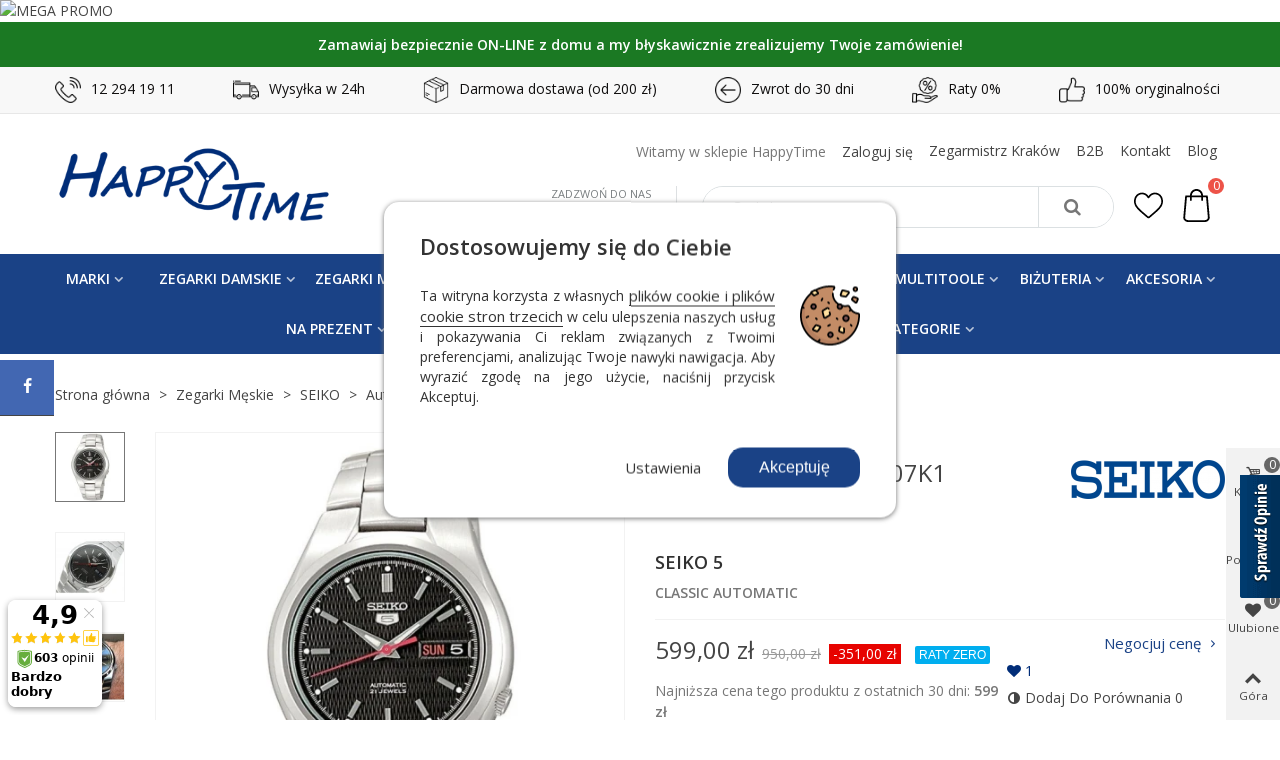

--- FILE ---
content_type: text/html; charset=utf-8
request_url: https://happytime.com.pl/zegarki_meskie/seiko/automatic/zegarek-seiko-snk607k1.html
body_size: 73152
content:
<!doctype html>
<html lang="pl">
  <head>
	
	  
  <meta charset="utf-8">


  <meta http-equiv="x-ua-compatible" content="ie=edge">






  <link rel="canonical" href="https://happytime.com.pl/zegarki_meskie/seiko/automatic/zegarek-seiko-snk607k1.html">

  <title>SEIKO 5 SNK607K1 - ZEGAREK CLASSIC AUTOMATIC  - HappyTime.com.pl</title>
  <meta name="google-site-verification" content="9aTOrIredVJ8QxZkLr8MZC9q1XeQuM4SwQS0W50qL-E"/>
  <meta name="description" content="Klasyczny zegarek męski SEIKO SNK607K1 - Gwarancja oryginalności ✓Najlepsza cena ➤Zapraszamy! Salon ⌚Kraków Tel: 12 294 19 11">
  <meta name="keywords" content="">
  <meta name="facebook-domain-verification" content="6dsyokg6046mrt5enf813u8g2zpp1e" />
  <meta name="google-site-verification" content="wv3Hruv7mtnKl6EMVe3I4omy2drL-caN5mRSQcjDJXc" />

        <meta name="robots" content="index" />
    

    
                      <link rel="alternate" href="https://happytime.com.pl/zegarki_meskie/seiko/automatic/zegarek-seiko-snk607k1.html" hreflang="pl">
            
  

<!--st begin -->

    <meta name="viewport" content="width=device-width, minimum-scale=0.25, maximum-scale=1.6, initial-scale=1.0" />

    <meta property="og:type" content="product">
  <meta property="og:url" content="https://happytime.com.pl/zegarki_meskie/seiko/automatic/zegarek-seiko-snk607k1.html">
  <meta property="og:title" content="SEIKO 5 SNK607K1 - ZEGAREK CLASSIC AUTOMATIC - HappyTime.com.pl">
  <meta property="og:site_name" content="Happy Time">
  <meta property="og:description" content="Klasyczny zegarek męski SEIKO SNK607K1 - Gwarancja oryginalności ✓Najlepsza cena ➤Zapraszamy! Salon ⌚Kraków Tel: 12 294 19 11">
  <meta property="og:image" content="https://happytime.com.pl/7361-medium_default/zegarek-seiko-snk607k1.jpg">
  <meta property="og:image:width" content="500">
  <meta property="og:image:height" content="500">
  <meta property="og:image:alt" content="Zegarek SEIKO SNK607K1">
    <meta property="product:pretax_price:amount" content="486.99187">
  <meta property="product:pretax_price:currency" content="PLN">
  <meta property="product:price:amount" content="599">
  <meta property="product:price:currency" content="PLN">
      <meta property="product:weight:value" content="1.000000">
  <meta property="product:weight:units" content="kg">
  
<!--st end -->


  <link rel="icon" type="image/vnd.microsoft.icon" href="/img/favicon.ico?1586362077">
  <link rel="shortcut icon" type="image/x-icon" href="/img/favicon.ico?1586362077">
  <!--st begin -->
              
<!--st end -->

    <link rel="stylesheet" href="https://static.payu.com/res/v2/layout/style.css" media="all">
  <link rel="stylesheet" href="https://fonts.googleapis.com/css?family=Open+Sans|Open+Sans:600|Oxygen|Viga&amp;display=swap" media="all">
  <link rel="stylesheet" href="/modules/as_crosseling/views/css/as_crosseling.css?v=1762337625" media="all">
  <link rel="stylesheet" href="https://ruch-osm.sysadvisors.pl/widget.css" media="all">
  <link rel="stylesheet" href="https://happytime.com.pl/modules/ruch/views/css/ruch.css" media="all">
  <link rel="stylesheet" href="https://happytime.com.pl/themes/happytime/assets/cache/theme-c07ecd293.css" media="all">



    <link href="https://happytime.com.pl/modules/stthemeeditor/views/css/customer-s1.css?8600" rel="stylesheet" media="all" />
  


<script src="https://static.payu.com/res/v2/widget-products-installments.min.js"></script>
    <script type="text/javascript" src="https://www.opineo.pl/shop/slider.js.php?s=4360&amp;offsetTop=110&amp;type=v" ></script>


  <script type="text/javascript">
        var AS_CROSS_DEV_MODE = 1;
        var AS_CROSS_TESTMODE = 1;
        var AS_CROSS_VER = 1768743874;
        var AS_ID_PRODUCT = 1625;
        var addtocart_animation = 1;
        var asCrosselingSaveUrl = "https:\/\/happytime.com.pl\/module\/as_crosseling\/save";
        var asCrosselingSyncUrl = "https:\/\/happytime.com.pl\/module\/as_crosseling\/sync";
        var asCrosselingToken = "d2de0afa3307e474353cce057f03e264";
        var cart_ajax = true;
        var click_on_header_cart = 0;
        var confirm_report_message = "Czy na pewno chcesz zg\u0142osi\u0107 nadu\u017cycie?";
        var controller = "product";
        var controller_link = "https:\/\/happytime.com.pl\/rejestracja_b2b";
        var cpm_height = "49";
        var cpm_width = "86";
        var create_account = "Now you can create account as B2B";
        var dictRemoveFile = "Usu\u0144";
        var hover_display_cp = 1;
        var inpostizi_backend_ajax_url = "https:\/\/happytime.com.pl\/module\/inpostizi\/backend";
        var inpostizi_cart_ajax_url = "https:\/\/happytime.com.pl\/module\/inpostizi\/cart";
        var inpostizi_generic_http_error = "Co\u015b posz\u0142o nie tak. Spr\u00f3buj ponownie p\u00f3\u017aniej.";
        var inpostizi_product_page_id_product = 1625;
        var normal_form = 0;
        var pdopineoopiniepro_agree_str = "Akceptuje";
        var pdopineoopiniepro_ajax_link = "https:\/\/happytime.com.pl\/module\/pdopineoopiniepro\/ajax";
        var pdopineoopiniepro_default_accepted = true;
        var pdopineoopiniepro_no_agree_str = "Nie akceptuje";
        var pdopineoopiniepro_ps_version = "1.7.6.4";
        var pdopineoopiniepro_secure_key = "5650065ce6d72cdc2db5de057d22be9a";
        var pixel_fc = "https:\/\/happytime.com.pl\/module\/pspixel\/FrontAjaxPixel";
        var prestashop = {"cart":{"products":[],"totals":{"total":{"type":"total","label":"Razem","amount":0,"value":"0,00\u00a0z\u0142"},"total_including_tax":{"type":"total","label":"Suma (brutto)","amount":0,"value":"0,00\u00a0z\u0142"},"total_excluding_tax":{"type":"total","label":"Suma (netto)","amount":0,"value":"0,00\u00a0z\u0142"}},"subtotals":{"products":{"type":"products","label":"Produkty","amount":0,"value":"0,00\u00a0z\u0142"},"discounts":null,"shipping":{"type":"shipping","label":"Wysy\u0142ka","amount":0,"value":"Za darmo!"},"tax":null},"products_count":0,"summary_string":"0 sztuk","vouchers":{"allowed":1,"added":[]},"discounts":[],"minimalPurchase":0,"minimalPurchaseRequired":""},"currency":{"name":"Z\u0142oty polski","iso_code":"PLN","iso_code_num":"985","sign":"z\u0142"},"customer":{"lastname":null,"firstname":null,"email":null,"birthday":null,"newsletter":null,"newsletter_date_add":null,"optin":null,"website":null,"company":null,"siret":null,"ape":null,"is_logged":false,"gender":{"type":null,"name":null},"addresses":[]},"language":{"name":"Polski (Polish)","iso_code":"pl","locale":"pl-PL","language_code":"pl","is_rtl":"0","date_format_lite":"Y-m-d","date_format_full":"Y-m-d H:i:s","id":1},"page":{"title":"","canonical":null,"meta":{"title":"SEIKO 5 SNK607K1 - ZEGAREK CLASSIC AUTOMATIC - HappyTime.com.pl","description":"Klasyczny zegarek m\u0119ski SEIKO SNK607K1 - Gwarancja oryginalno\u015bci \u2713Najlepsza cena \u27a4Zapraszamy! Salon \u231aKrak\u00f3w Tel: 12 294 19 11","keywords":"","robots":"index"},"page_name":"product","body_classes":{"lang-pl":true,"lang-rtl":false,"country-PL":true,"currency-PLN":true,"layout-full-width":true,"page-product":true,"tax-display-enabled":true,"product-id-1625":true,"product-Zegarek SEIKO SNK607K1":true,"product-id-category-91":true,"product-id-manufacturer-17":true,"product-id-supplier-0":true,"product-available-for-order":true},"admin_notifications":[]},"shop":{"name":"Happy Time","logo":"\/img\/happy-time-logo-1585673719.jpg","stores_icon":"\/img\/logo_stores.png","favicon":"\/img\/favicon.ico"},"urls":{"base_url":"https:\/\/happytime.com.pl\/","current_url":"https:\/\/happytime.com.pl\/zegarki_meskie\/seiko\/automatic\/zegarek-seiko-snk607k1.html","shop_domain_url":"https:\/\/happytime.com.pl","img_ps_url":"https:\/\/happytime.com.pl\/img\/","img_cat_url":"https:\/\/happytime.com.pl\/img\/c\/","img_lang_url":"https:\/\/happytime.com.pl\/img\/l\/","img_prod_url":"https:\/\/happytime.com.pl\/img\/p\/","img_manu_url":"https:\/\/happytime.com.pl\/img\/m\/","img_sup_url":"https:\/\/happytime.com.pl\/img\/su\/","img_ship_url":"https:\/\/happytime.com.pl\/img\/s\/","img_store_url":"https:\/\/happytime.com.pl\/img\/st\/","img_col_url":"https:\/\/happytime.com.pl\/img\/co\/","img_url":"https:\/\/happytime.com.pl\/themes\/happytime\/assets\/img\/","css_url":"https:\/\/happytime.com.pl\/themes\/happytime\/assets\/css\/","js_url":"https:\/\/happytime.com.pl\/themes\/happytime\/assets\/js\/","pic_url":"https:\/\/happytime.com.pl\/upload\/","pages":{"address":"https:\/\/happytime.com.pl\/adres","addresses":"https:\/\/happytime.com.pl\/adresy","authentication":"https:\/\/happytime.com.pl\/logowanie","cart":"https:\/\/happytime.com.pl\/koszyk","category":"https:\/\/happytime.com.pl\/index.php?controller=category","cms":"https:\/\/happytime.com.pl\/index.php?controller=cms","contact":"https:\/\/happytime.com.pl\/kontakt","discount":"https:\/\/happytime.com.pl\/rabaty","guest_tracking":"https:\/\/happytime.com.pl\/sledzenie-zamowien-gosci","history":"https:\/\/happytime.com.pl\/historia-zamowien","identity":"https:\/\/happytime.com.pl\/dane-osobiste","index":"https:\/\/happytime.com.pl\/","my_account":"https:\/\/happytime.com.pl\/moje-konto","order_confirmation":"https:\/\/happytime.com.pl\/potwierdzenie-zamowienia","order_detail":"https:\/\/happytime.com.pl\/index.php?controller=order-detail","order_follow":"https:\/\/happytime.com.pl\/sledzenie-zamowienia","order":"https:\/\/happytime.com.pl\/zam\u00f3wienie","order_return":"https:\/\/happytime.com.pl\/index.php?controller=order-return","order_slip":"https:\/\/happytime.com.pl\/potwierdzenie-zwrotu","pagenotfound":"https:\/\/happytime.com.pl\/nie-znaleziono-strony","password":"https:\/\/happytime.com.pl\/odzyskiwanie-hasla","pdf_invoice":"https:\/\/happytime.com.pl\/index.php?controller=pdf-invoice","pdf_order_return":"https:\/\/happytime.com.pl\/index.php?controller=pdf-order-return","pdf_order_slip":"https:\/\/happytime.com.pl\/index.php?controller=pdf-order-slip","prices_drop":"https:\/\/happytime.com.pl\/promocje","product":"https:\/\/happytime.com.pl\/index.php?controller=product","search":"https:\/\/happytime.com.pl\/szukaj","sitemap":"https:\/\/happytime.com.pl\/Mapa strony","stores":"https:\/\/happytime.com.pl\/nasze-sklepy","supplier":"https:\/\/happytime.com.pl\/dostawcy","register":"https:\/\/happytime.com.pl\/logowanie?create_account=1","order_login":"https:\/\/happytime.com.pl\/zam\u00f3wienie?login=1"},"alternative_langs":{"pl":"https:\/\/happytime.com.pl\/zegarki_meskie\/seiko\/automatic\/zegarek-seiko-snk607k1.html"},"theme_assets":"\/themes\/happytime\/assets\/","actions":{"logout":"https:\/\/happytime.com.pl\/?mylogout="},"no_picture_image":{"bySize":{"cart_default":{"url":"https:\/\/happytime.com.pl\/img\/p\/pl-default-cart_default.jpg","width":90,"height":90},"small_default":{"url":"https:\/\/happytime.com.pl\/img\/p\/pl-default-small_default.jpg","width":105,"height":120},"cart_default_2x":{"url":"https:\/\/happytime.com.pl\/img\/p\/pl-default-cart_default_2x.jpg","width":140,"height":160},"small_default_2x":{"url":"https:\/\/happytime.com.pl\/img\/p\/pl-default-small_default_2x.jpg","width":210,"height":240},"home_default":{"url":"https:\/\/happytime.com.pl\/img\/p\/pl-default-home_default.jpg","width":400,"height":400},"medium_default":{"url":"https:\/\/happytime.com.pl\/img\/p\/pl-default-medium_default.jpg","width":500,"height":500},"home_default_2x":{"url":"https:\/\/happytime.com.pl\/img\/p\/pl-default-home_default_2x.jpg","width":640,"height":640},"medium_default_2x":{"url":"https:\/\/happytime.com.pl\/img\/p\/pl-default-medium_default_2x.jpg","width":700,"height":700},"superlarge_default":{"url":"https:\/\/happytime.com.pl\/img\/p\/pl-default-superlarge_default.jpg","width":700,"height":700},"superlarge_default_2x":{"url":"https:\/\/happytime.com.pl\/img\/p\/pl-default-superlarge_default_2x.jpg","width":700,"height":700},"large_default":{"url":"https:\/\/happytime.com.pl\/img\/p\/pl-default-large_default.jpg","width":700,"height":800},"large_default_2x":{"url":"https:\/\/happytime.com.pl\/img\/p\/pl-default-large_default_2x.jpg","width":1200,"height":1372}},"small":{"url":"https:\/\/happytime.com.pl\/img\/p\/pl-default-cart_default.jpg","width":90,"height":90},"medium":{"url":"https:\/\/happytime.com.pl\/img\/p\/pl-default-home_default_2x.jpg","width":640,"height":640},"large":{"url":"https:\/\/happytime.com.pl\/img\/p\/pl-default-large_default_2x.jpg","width":1200,"height":1372},"legend":""}},"configuration":{"display_taxes_label":true,"display_prices_tax_incl":true,"is_catalog":false,"show_prices":true,"opt_in":{"partner":false},"quantity_discount":{"type":"price","label":"Cena"},"voucher_enabled":1,"return_enabled":1},"field_required":[],"breadcrumb":{"links":[{"title":"Strona g\u0142\u00f3wna","url":"https:\/\/happytime.com.pl\/"},{"title":"Zegarki M\u0119skie","url":"https:\/\/happytime.com.pl\/zegarki_meskie"},{"title":"SEIKO","url":"https:\/\/happytime.com.pl\/zegarki_meskie\/seiko"},{"title":"Automatic","url":"https:\/\/happytime.com.pl\/zegarki_meskie\/seiko\/automatic"},{"title":"Zegarek SEIKO SNK607K1","url":"https:\/\/happytime.com.pl\/zegarki_meskie\/seiko\/automatic\/zegarek-seiko-snk607k1.html"}],"count":5},"link":{"protocol_link":"https:\/\/","protocol_content":"https:\/\/"},"time":1768743874,"static_token":"d2de0afa3307e474353cce057f03e264","token":"e71ac5562b5cff56e8537d23c2a8da31"};
        var ps_version = "1.7.6.4";
        var quick_search_as = true;
        var quick_search_as_min = 1;
        var quick_search_as_size = 6;
        var register_as_b2b = "Zarejestruj si\u0119 jako B2B";
        var site_key = "";
        var st_maximum_already_message = "Masz ju\u017c maksymaln\u0105 dost\u0119pn\u0105 ilo\u015b\u0107 tego produktu.";
        var st_myloved_url = "https:\/\/happytime.com.pl\/module\/stlovedproduct\/myloved";
        var st_pc_display_format = "#left \/ #max Pozosta\u0142o znak\u00f3w.";
        var st_pc_max = "800";
        var st_pc_max_images = "6";
        var st_product_comment_tag_prefilled = "";
        var st_refresh_url = "https:\/\/happytime.com.pl\/module\/stshoppingcart\/ajax";
        var stalphabeticalbrands = {"click":0,"list_style":2,"brand_per_xl":4,"brand_per_lg":4,"brand_per_md":"4","brand_per_sm":"2","brand_per_xs":"1","offset_top":0};
        var stcompare = {"url":"https:\/\/happytime.com.pl\/module\/stcompare\/compare","ids":[]};
        var stfacetdsearch = {"with_inputs":"1","tooltips":false,"price_step":10,"weight_step":5,"drop_down":1,"loading_effect":3,"product_list_selector":"","magic":"0","is_mobile_device":false,"sample":{"price":"12\u00a0345\u00a0678,12\u00a0z\u0142","weight":"12\u00a0345\u00a0678kg"}};
        var stgrecaptcha = {"invisible_v2":"0","site_key":"6LfcUwAVAAAAAIDS0CmbBbYWQPYajIUzjHy6bNZQ","login_attempts":"5","theme":"light","type":"image","size":"normal","lang":"pl","logged_in":"0","no_connect":"0","news_delay":"1","login":{"enabled":"0","selector":"body#authentication #login-form .form_content_inner .form-group:last","html":"<div class=\"stgr_login stgr_box form-group form-group-small\"><div class=\"g-recaptcha\"><\/div><\/div>","append":"2"},"register":{"enabled":"1","selector":"body#authentication #customer-form .com_grid_view","html":"<div class=\"col-lg-12\"><div class=\"stgr_register stgr_box form-group form-group-small\"><div class=\"g-recaptcha\"><\/div><\/div><\/div>","append":"0"},"contact":{"enabled":"1","selector":".contact-form .form-fields","html":"<div class=\"stgr_contact stgr_box form-group\"><label class=\"form-control-label required\">Captcha<\/label><div><div class=\"g-recaptcha\"><\/div><\/div><\/div>","append":"0"},"opclogin":{"enabled":"0","selector":"body#checkout #login-form .form_content_inner .form-group:last","html":"<div class=\"stgr_opclogin stgr_box form-group form-group-small\"><div class=\"g-recaptcha\"><\/div><\/div>","append":"2"},"opcregister":{"enabled":"0","selector":"body#checkout #customer-form .form_content_inner","html":"<div class=\"stgr_opcregister stgr_box form-group form-group-small\"><div class=\"g-recaptcha\"><\/div><\/div>","append":"0"},"stnewsletter":{"enabled":"0","selector":".st_news_letter_form_inner","html":"<div class=\"stgr_stnewsletter stgr_box mt-2\"><div class=\"g-recaptcha\"><\/div><\/div>","append":"0"},"emailsubscription":{"enabled":"0","selector":".block_newsletter form .col-xs-12:first","html":"<div class=\"stgr_emailsubscription stgr_box col-xs-12 mt-1\"><div class=\"g-recaptcha\"><\/div><\/div>","append":"2"},"stproductcomments":{"enabled":"0","selector":"form[name=st_product_comment_form_guest] .gdpr_consent","html":"<div class=\"stgr_stproductcomments stgr_box form-group\"><div class=\"g-recaptcha\"><\/div><\/div>","append":"2"},"stecologin":{"enabled":"0","selector":"#steco_login_form .steco_mb_16","html":"<div class=\"stgr_stecologin stgr_box form-group\"><div class=\"g-recaptcha\"><\/div><\/div>","append":"2"},"forms":{"login":{"id":"login","val":1,"name":"Login form"},"register":{"id":"register","val":1,"name":"Register form"},"contact":{"id":"contact","val":1,"name":"Contact form"},"opclogin":{"id":"opclogin","val":1,"name":"One page checkout Login form"},"opcregister":{"id":"opcregister","val":1,"name":"One page checkout register form"},"stnewsletter":{"id":"stnewsletter","val":1,"name":"Newsletter popup"},"emailsubscription":{"id":"emailsubscription","val":1,"name":"Newsletter subscription"},"stproductcomments":{"id":"stproductcomments","val":1,"name":"Product comments"},"stecologin":{"id":"stecologin","val":1,"name":"Easy checkout module login form"}}};
        var stlove_bos = [];
        var stlove_login = 1;
        var stlove_pros = [];
        var stmywishlist_url = "https:\/\/happytime.com.pl\/module\/stwishlist\/mywishlist";
        var stproductcomments_controller_url = "https:\/\/happytime.com.pl\/module\/stproductcomments\/default?secure_key=0c438c95bd689f693992b226bcb518dd";
        var stproductcomments_url = "https:\/\/happytime.com.pl\/module\/stproductcomments\/default";
        var sttheme = {"cookie_domain":"happytime.com.pl","cookie_path":"\/","drop_down":0,"is_rtl":0,"is_mobile_device":false,"gallery_image_type":"medium_default","thumb_image_type":"cart_default","responsive":"1","responsive_max":"2","product_view_swither":"0","infinite_scroll":"0","cate_pro_lazy":"0","sticky_column":"","filter_position":"","sticky_option":"3","product_thumbnails":"1","enable_zoom":"0","enable_thickbox":"1","retina":"1","sticky_mobile_header":"2","sticky_mobile_header_height":"80","use_mobile_header":"1","pro_image_column_md":"6","submemus_animation":0,"pro_quantity_input":"2","popup_vertical_fit":"0","pro_tm_slider":"0","pro_tm_slider_cate":"0","buy_now":"0","lazyload_main_gallery":"0","product_views":"0"};
        var stwebp = {"brand_default":1,"brand_default_2x":1,"cart_default":1,"cart_default_2x":1,"category_default":1,"category_default_2x":1,"home_default":1,"home_default_2x":1,"large_default":1,"large_default_2x":1,"medium_default":1,"medium_default_2x":1,"small_default":1,"small_default_2x":1,"stores_default":1,"superlarge_default":1,"superlarge_default_2x":1};
        var stwebp_supported = null;
        var stwebp_type = 1;
        var stwish_pros = [];
        var wrongemailaddress_stnewsletter = "Niepoprawny adres email";
      </script>

<!--st end -->

  <style>#st_header .search_widget_block{width:438px;}#st_header .search_widget_text, #st_header .search_widget_btn{height:40px;}#st_header .search_widget_btn{line-height:38px;}#st_header .search_widget_text{background:#ffffff;}#st_header .search_widget_form_inner.input-group-with-border{border-color:#dbe0e2;}#st_header .search_widget_btn.btn{border-color:#dbe0e2;}#st_header .search_widget_form_inner.input-group-with-border{border-radius:30px;}#st_header .search_widget_form_inner.input-group-with-border .form-control{border-top-left-radius:30px;border-bottom-left-radius:30px;}#st_header .search_widget_btn{border-top-right-radius:30px;border-bottom-right-radius:30px;}#st_header .search_widget_btn{color:#777777;}#st_header .search_widget_btn:hover{color:#777777;}#st_header .search_widget_btn{background:#ffffff;}#st_header .search_widget_btn:hover{background:#ffffff;}</style>
<style>.top_bar_item .cart_icon_item{height:42px;line-height:40px;}.top_bar_item.shopping_cart_style_0 .ajax_cart_bag{min-width:42px;}.top_bar_item .cart_icon_item{color:#222529;}.top_bar_item.shopping_cart_style_0:hover .ajax_cart_bag{color:#222529;}.top_bar_item.shopping_cart_style_2:hover .cart_icon_item, .top_bar_item.shopping_cart_style_3:hover .cart_icon_item{color:#222529;}.top_bar_item .cart_icon_item{background:#ffffff;}.top_bar_item.shopping_cart_style_0:hover .ajax_cart_bag{background:#ffffff;}.top_bar_item.shopping_cart_style_2:hover .cart_icon_item, .top_bar_item.shopping_cart_style_3:hover .cart_icon_item{background:#ffffff;}.top_bar_item.shopping_cart_style_0 .ajax_cart_bag.cart_icon_item{border-color:#ffffff;}</style>
<style>#swiper_container_out_3{margin-top:5px;}#swiper_container_out_3{margin-bottom:20px;}</style>
<style>#easycontent_16 {margin-top:0px;}#easycontent_16 {margin-bottom:0px;}#steasy_column_31{padding-top: 0px;}#steasy_column_31{padding-bottom: 0px;}#steasy_column_32 .stsocial_list a .social_wrap{font-size: 16px;}#easycontent_25 {margin-top:0px;}#easycontent_25 {margin-bottom:0px;}#easycontent_26 {margin-top:0px;}#easycontent_26 {margin-bottom:0px;}#easycontent_container_30 {margin-top:0px;}#easycontent_container_30 {margin-bottom:0px;}#steasy_column_33{padding-top: 0px;}#steasy_column_33{padding-bottom: 0px;}</style>
<style>#st_banner_6.st_banner_row .row{margin-left:-5px;margin-right:-5px;}#st_banner_6 .banner_col{padding-left:5px;padding-right:5px;}#st_banner_6 .banner_col.banner_b .st_banner_block{margin-bottom:10px;}#banner_container_6 {padding-top:15px;}#banner_container_6 {padding-bottom:0px;}#banner_container_14 {padding-top:0px;}#banner_container_14 {padding-bottom:0px;}#st_banner_15{padding-top:0px;}#st_banner_15{padding-bottom:0px;}#st_banner_15{margin-bottom:1px;}</style>
<style>.stfeaturedslider_container.products_container .title_block_inner{font-size:26px;}.stfeaturedslider_container.products_container .title_block_inner{color:#333333;}</style>
<style>.block_blog .s_title_block{font-size: 16px;}.is_blog .title_style_0 .flex_child,.is_blog .title_style_2 .flex_child,.is_blog .title_style_3 .flex_child{background-image: none;}.products_sldier_swiper .block_blog .pro_outer_box:hover .pro_second_box,.product_list.grid .block_blog .pro_outer_box:hover .pro_second_box{ background-color: #ffffff; }</style>
<style>.brands_slider_container.products_container .title_block_inner{font-size:26px;}.brands_slider_container.products_container .title_block_inner{color:#333333;}.brands_slider_container.products_container .title_style_0,.brands_slider_container.products_container .title_style_0 .title_block_inner{border-bottom-width:0px;}.brands_slider_container.products_container .title_style_0 .title_block_inner{margin-bottom:0px;}.brands_slider_container.products_container .title_style_1 .flex_child, .brands_slider_container.products_container .title_style_3 .flex_child{border-bottom-width:0px;}.brands_slider_container.products_container .title_style_2 .flex_child{border-bottom-width:0px;border-top-width:0px;}</style>
<style>#category_blogs_container_2.products_container .title_block_inner{font-size:18px;}</style>
<style>.countdown_timer.countdown_style_0 div{padding-top:11px;padding-bottom:11px;}.countdown_timer.countdown_style_0 div span{height:22px;line-height:22px;}.countdown_timer.countdown_style_0 div{border-right:none;}.countdown_name{display:none;}</style>
<script>
//<![CDATA[

var s_countdown_all = 0;
var s_countdown_id_products = []; 
var s_countdown_style = 0; 
var s_countdown_lang = new Array();
s_countdown_lang['day'] = "day";
s_countdown_lang['days'] = "days";
s_countdown_lang['hrs'] = "godz";
s_countdown_lang['min'] = "min";
s_countdown_lang['sec'] = "sek";

//]]>
</script>
<script>
//<![CDATA[
var ins_follow = "Śledź";
var ins_posts = "Posty";
var ins_followers = "Obserwujący";
var ins_following = "Obserwuj";
var stinstagram_view_in_ins = "Wyświetl na Instagramie";
var stinstagram_view_larger = "Kliknij, aby powiększyć";
var st_timeago_suffixAgo= "temu";
var st_timeago_suffixFromNow= "od teraz";
var st_timeago_inPast= "w każdej chwili";
var st_timeago_seconds= "mniej niż minutę";
var st_timeago_minute= "około minuty";
var st_timeago_minutes= "#d minutes";
var st_timeago_hour= "około godziny";
var st_timeago_hours= "około #d godziny";
var st_timeago_day= "dzień";
var st_timeago_days= "#d days";
var st_timeago_month= "około miesiąca";
var st_timeago_months= "#d months";
var st_timeago_year= "około roku";
var st_timeago_years= "#d years";
var st_timeago_years= "#d years";
var ins_previous= "Poprzedni";
var ins_next= "Dalej";

var instagram_block_array={'profile':[],'feed':[]};

//]]>
</script><style>.add_to_love.layer_btn{font-size:32px;}.add_to_love, .add_to_love:hover{color:#012d78;}.add_to_love.st_added, .add_to_love.st_added:hover{color:#ff0000;}.add_to_love.layer_btn{width:32px;height:32px;line-height:32px;border-radius:100%;}.love_product .btn_text{display:none;}</style>
<style>#st_notification_1 {padding-top:15px;padding-bottom:15px;}#st_notification_1 {padding-left:20px;padding-right:20px;}#st_notification_1 {background-image:url(https://happytime.com.pl/modules/stnotification/views/img/demo1cookiesbg.jpg);background-repeat: no-repeat; background-size: cover; background-position: center top;}#st_notification_1{-webkit-box-shadow: 0px 0px 0px rgba(0,0,0,0.00); -moz-box-shadow: 0px 0px 0px rgba(0,0,0,0.00); box-shadow: 0px 0px 0px rgba(0,0,0,0.00); }</style>
<style> .breadcrumb_spacing{height:20px;} #page_banner_container_1 .breadcrumb_nav, #page_banner_container_1 .breadcrumb_nav a{color: #444444;} #page_banner_container_1 .style_content, #page_banner_container_1 .style_content a{color: #444444;} #page_banner_container_1 .breadcrumb_nav a{color: #444444;} #page_banner_container_1 .style_content a{color: #444444;} #page_banner_container_1 .breadcrumb_nav a:hover{color: #1a4286;} #page_banner_container_1 .style_content a:hover{color: #1a4286;} #page_banner_container_1 {background-color: #ffffff;} #page_banner_container_1 {border-top-width: 0px;} #page_banner_container_1 {border-bottom-width: 0px;} #page_banner_container_1 {padding-top: 15px;} #page_banner_container_1 {padding-bottom: 7px;} #page_banner_container_1 {margin-top:0px;}</style>
<style>#category_products_container_1.products_container .title_block_inner{font-size:18px;}</style>
<style>#side_products_cart{right: 0; left: auto; border-left-width: 4px;border-right-width: 0;}.is_rtl #side_products_cart{left: 0; right: auto;border-left-width:0;border-right-width: 4px;}#side_products_cart .st-menu-header .close_right_side{left: 4px; right: auto;}.is_rtl #side_products_cart .st-menu-header .close_right_side{left: auto; right: 4px;}#side_compare{right: 0; left: auto; border-left-width: 4px;border-right-width: 0;}.is_rtl #side_compare{left: 0; right: auto;border-left-width:0;border-right-width: 4px;}#side_compare .st-menu-header .close_right_side{left: 4px; right: auto;}.is_rtl #side_compare .st-menu-header .close_right_side{left: auto; right: 4px;}#side_loved{right: 0; left: auto; border-left-width: 4px;border-right-width: 0;}.is_rtl #side_loved{left: 0; right: auto;border-left-width:0;border-right-width: 4px;}#side_loved .st-menu-header .close_right_side{left: 4px; right: auto;}.is_rtl #side_loved .st-menu-header .close_right_side{left: auto; right: 4px;}#rightbar_7 .icon_wrap{color:#ffffff}#rightbar_7 .icon_wrap{background-color:#4267b2}#rightbar_7 .icon_wrap:hover, #rightbar_7 .icon_wrap.active{color:#ffffff}#rightbar_7 .icon_wrap:hover, #rightbar_7 .icon_wrap.active{background-color:#4267b2}#side_custom_sidebar_7{right: auto; left: 0; border-left-width: 0;border-right-width: 4px;}.is_rtl #side_custom_sidebar_7{left: auto; right: 0;border-left-width:4px;border-right-width: 0;}#side_custom_sidebar_7 .st-menu-header .close_right_side{left: auto; right: 4px;}.is_rtl #side_custom_sidebar_7 .st-menu-header .close_right_side{left: 4px; right: auto;}#side_search{right: 0; left: auto; border-left-width: 4px;border-right-width: 0;}.is_rtl #side_search{left: 0; right: auto;border-left-width:0;border-right-width: 4px;}#side_search .st-menu-header .close_right_side{left: 4px; right: auto;}.is_rtl #side_search .st-menu-header .close_right_side{left: auto; right: 4px;}#side_mobile_nav{right: 0; left: auto; border-left-width: 4px;border-right-width: 0;}.is_rtl #side_mobile_nav{left: 0; right: auto;border-left-width:0;border-right-width: 4px;}#side_mobile_nav .st-menu-header .close_right_side{left: 4px; right: auto;}.is_rtl #side_mobile_nav .st-menu-header .close_right_side{left: auto; right: 4px;}#side_stmobilemenu{right: auto; left: 0; border-left-width: 0;border-right-width: 4px;}.is_rtl #side_stmobilemenu{left: auto; right: 0;border-left-width:4px;border-right-width: 0;}#side_stmobilemenu .st-menu-header .close_right_side{left: auto; right: 4px;}.is_rtl #side_stmobilemenu .st-menu-header .close_right_side{left: 4px; right: auto;}#rightbar{-webkit-flex-grow: 4; -moz-flex-grow: 4; flex-grow: 4; -ms-flex-positive: 4;}#leftbar{-webkit-flex-grow: 0; -moz-flex-grow: 0; flex-grow: 0; -ms-flex-positive: 0;}#rightbar{top:auto; bottom:0%;}#leftbar{top:50%; bottom:auto;}</style>
<style>.st_sticker_1{color:#ffffff;}.st_sticker_1{background:rgba(6,161,97,1);}.st_sticker_1{background:rgba(6,161,97,1);}.pro_first_box .st_sticker_1.flag_1:before, .pro_first_box .st_sticker_1.flag_2:before{border-top-color:#06a161;border-bottom-color:#06a161;}.st_sticker_1{border-width:0px;}.st_sticker_1{-webkit-border-radius: 4px;-moz-border-radius: 4px;border-radius: 4px;}.st_sticker_1{height:25px;line-height:25px;}.pro_first_box .st_sticker_1.flag_1:before, .pro_first_box .st_sticker_1.flag_2:before{height:25px;width:12px;border-width:12px;}.pro_first_box .st_sticker_1.flag_1:before, .pro_first_box .st_sticker_1.flag_2:before{top:-0px;}.pro_first_box .st_sticker_1.flag_1:before{right:-12px;}.pro_first_box .st_sticker_1.flag_2:before{left:-12px;}.st_sticker_1{font-weight:normal;}.st_sticker_1{left:5px;}.st_sticker_1{top:5px;}.st_sticker_2{color:#ffffff;}.st_sticker_2{background:rgba(231,3,0,1);}.st_sticker_2{background:rgba(231,3,0,1);}.pro_first_box .st_sticker_2.flag_1:before, .pro_first_box .st_sticker_2.flag_2:before{border-top-color:#e70300;border-bottom-color:#e70300;}.st_sticker_2{border-width:0px;}.st_sticker_2{height:20px;line-height:20px;}.pro_first_box .st_sticker_2.flag_1:before, .pro_first_box .st_sticker_2.flag_2:before{height:20px;width:10px;border-width:10px;}.pro_first_box .st_sticker_2.flag_1:before, .pro_first_box .st_sticker_2.flag_2:before{top:-0px;}.pro_first_box .st_sticker_2.flag_1:before{right:-10px;}.pro_first_box .st_sticker_2.flag_2:before{left:-10px;}.st_sticker_2{font-weight:normal;}.st_sticker_9{color:#ffffff;}.st_sticker_9{background:rgba(0,114,169,1);}.st_sticker_9{background:rgba(0,114,169,1);}.pro_first_box .st_sticker_9.flag_1:before, .pro_first_box .st_sticker_9.flag_2:before{border-top-color:#0072a9;border-bottom-color:#0072a9;}.st_sticker_9{border-color:#ffffff;}.st_sticker_9{border-width:0px;}.st_sticker_9{-webkit-border-radius: 5px;-moz-border-radius: 5px;border-radius: 5px;}.st_sticker_9{width:160px;}.st_sticker_9{height:28px;line-height:28px;}.pro_first_box .st_sticker_9.flag_1:before, .pro_first_box .st_sticker_9.flag_2:before{height:28px;width:14px;border-width:14px;}.pro_first_box .st_sticker_9.flag_1:before, .pro_first_box .st_sticker_9.flag_2:before{top:-0px;}.pro_first_box .st_sticker_9.flag_1:before{right:-14px;}.pro_first_box .st_sticker_9.flag_2:before{left:-14px;}.st_sticker_9{font-size:15px;}.st_sticker_9{font-weight:normal;}.st_sticker_9{right:0px;}.st_sticker_9{top:0px;}.st_sticker_10{color:#ffffff;}.st_sticker_10{background:rgba(78,78,78,1);}.st_sticker_10{background:rgba(78,78,78,1);}.pro_first_box .st_sticker_10.flag_1:before, .pro_first_box .st_sticker_10.flag_2:before{border-top-color:#4e4e4e;border-bottom-color:#4e4e4e;}.st_sticker_10{border-color:#ffffff;}.st_sticker_10{border-width:0px;}.st_sticker_10{-webkit-border-radius: 5px;-moz-border-radius: 5px;border-radius: 5px;}.st_sticker_10{width:150px;}.st_sticker_10{height:28px;line-height:28px;}.pro_first_box .st_sticker_10.flag_1:before, .pro_first_box .st_sticker_10.flag_2:before{height:28px;width:14px;border-width:14px;}.pro_first_box .st_sticker_10.flag_1:before, .pro_first_box .st_sticker_10.flag_2:before{top:-0px;}.pro_first_box .st_sticker_10.flag_1:before{right:-14px;}.pro_first_box .st_sticker_10.flag_2:before{left:-14px;}.st_sticker_10{font-size:15px;}.st_sticker_10{font-weight:normal;}.st_sticker_10{right:0px;}.st_sticker_10{top:0px;}.st_sticker_13{color:#ffffff;}.st_sticker_13{background:rgba(178,178,178,1);}.st_sticker_13{background:rgba(178,178,178,1);}.pro_first_box .st_sticker_13.flag_1:before, .pro_first_box .st_sticker_13.flag_2:before{border-top-color:#b2b2b2;border-bottom-color:#b2b2b2;}.st_sticker_13{border-width:0px;}.st_sticker_13{-webkit-border-radius: 4px;-moz-border-radius: 4px;border-radius: 4px;}.st_sticker_13{width:100px;}.st_sticker_13{height:25px;line-height:25px;}.pro_first_box .st_sticker_13.flag_1:before, .pro_first_box .st_sticker_13.flag_2:before{height:25px;width:12px;border-width:12px;}.pro_first_box .st_sticker_13.flag_1:before, .pro_first_box .st_sticker_13.flag_2:before{top:-0px;}.pro_first_box .st_sticker_13.flag_1:before{right:-12px;}.pro_first_box .st_sticker_13.flag_2:before{left:-12px;}.st_sticker_13{font-family: Oxygen;}.st_sticker_13{font-weight:normal;}.st_sticker_13{left:5px;}.st_sticker_13{bottom:5px;}.st_sticker_14{color:#ffffff;}.st_sticker_14{background:rgba(111,177,55,1);}.st_sticker_14{background:rgba(111,177,55,1);}.pro_first_box .st_sticker_14.flag_1:before, .pro_first_box .st_sticker_14.flag_2:before{border-top-color:#6fb137;border-bottom-color:#6fb137;}.st_sticker_14{border-width:0px;}.st_sticker_14{-webkit-border-radius: 4px;-moz-border-radius: 4px;border-radius: 4px;}.st_sticker_14{width:70px;}.st_sticker_14{height:25px;line-height:25px;}.pro_first_box .st_sticker_14.flag_1:before, .pro_first_box .st_sticker_14.flag_2:before{height:25px;width:12px;border-width:12px;}.pro_first_box .st_sticker_14.flag_1:before, .pro_first_box .st_sticker_14.flag_2:before{top:-0px;}.pro_first_box .st_sticker_14.flag_1:before{right:-12px;}.pro_first_box .st_sticker_14.flag_2:before{left:-12px;}.st_sticker_14{font-family: Oxygen;}.st_sticker_14{font-weight:normal;}.st_sticker_14{left:5px;}.st_sticker_14{bottom:5px;}.st_sticker_16{color:#000000;}.st_sticker_16{background:rgba(255,255,255,1);}.st_sticker_16{background:rgba(255,255,255,1);}.pro_first_box .st_sticker_16.flag_1:before, .pro_first_box .st_sticker_16.flag_2:before{border-top-color:#ffffff;border-bottom-color:#ffffff;}.st_sticker_16{border-color:#3b3b3b;}.st_sticker_16{border-width:0px;}.pro_first_box .st_sticker_16.flag_1:before, .pro_first_box .st_sticker_16.flag_2:before{top:-0px;}.pro_first_box .st_sticker_16.flag_1:before{right:-11px;}.pro_first_box .st_sticker_16.flag_2:before{left:-11px;}.st_sticker_16{font-family: Viga;}.st_sticker_16{font-weight:normal;}.st_sticker_16{right:0px;}.st_sticker_16{top:0px;}.st_sticker_17{background:rgba(255,255,255,1);}.st_sticker_17{background:rgba(255,255,255,1);}.pro_first_box .st_sticker_17.flag_1:before, .pro_first_box .st_sticker_17.flag_2:before{border-top-color:#ffffff;border-bottom-color:#ffffff;}.st_sticker_17{border-width:0px;}.pro_first_box .st_sticker_17.flag_1:before, .pro_first_box .st_sticker_17.flag_2:before{top:-0px;}.pro_first_box .st_sticker_17.flag_1:before{right:-11px;}.pro_first_box .st_sticker_17.flag_2:before{left:-11px;}.st_sticker_17{font-weight:normal;}.st_sticker_17{right:0px;}.st_sticker_17{top:0px;}.st_sticker_12{color:#ffffff;}.st_sticker_12{background:rgba(111,177,55,1);}.st_sticker_12{background:rgba(111,177,55,1);}.pro_first_box .st_sticker_12.flag_1:before, .pro_first_box .st_sticker_12.flag_2:before{border-top-color:#6fb137;border-bottom-color:#6fb137;}.st_sticker_12{border-color:#ffffff;}.st_sticker_12{border-width:0px;}.st_sticker_12{-webkit-border-radius: 4px;-moz-border-radius: 4px;border-radius: 4px;}.st_sticker_12{width:75px;}.st_sticker_12{height:25px;line-height:25px;}.pro_first_box .st_sticker_12.flag_1:before, .pro_first_box .st_sticker_12.flag_2:before{height:25px;width:12px;border-width:12px;}.pro_first_box .st_sticker_12.flag_1:before, .pro_first_box .st_sticker_12.flag_2:before{top:-0px;}.pro_first_box .st_sticker_12.flag_1:before{right:-12px;}.pro_first_box .st_sticker_12.flag_2:before{left:-12px;}.st_sticker_12{font-family: Oxygen;}.st_sticker_12{font-weight:normal;}.st_sticker_12{left:5px;}.st_sticker_12{bottom:5px;}</style>
<style>.manufacturers_alphabet a{color:#444444;}.manufacturers_alphabet a:hover,.manufacturers_alphabet a.st_alpha_b_active{color:#FF413F;}.manufacturers_alphabet a{border-color:#ffffff;}.manufacturers_alphabet a:hover,.manufacturers_alphabet a.st_alpha_b_active{border-color:#FF413F;}.manufacturers_alphabet a{border-width:1px;}.manufacturers_alphabet a{width:36px;height:36px;line-height:34px;}.manufacturers_alphabet a{font-size:18px;}.manufacturers_alphabet{border-bottom-width:1px;}.manufacturers_alphabet{border-bottom-color:#F7F7F7;}.st_brand_letter_title{color:#444444;}.st_brand_letter_title{font-size:18px;}.st_brand_letter_title{padding-top:6px;padding-bottom:6px;}.st_brand_letter_title{margin-bottom:0px;}.st_brands_section, .brands_list_style_2 .st_brand_box{padding-bottom:19px;margin-bottom:19px;}.st_alpha_b_name{font-size:14px;}.st_alpha_b_name{padding:3px 0;}.manufacturers_alphabet a{}.st_brand_letter_title{}h1.brands_page_heading{}.brands_list_style_1 .st_brand_masonry_item{width:20%;}}@media (min-width: 992px) and (max-width: 1199px) {.brands_list_style_1 .st_brand_masonry_item{width:20%;}}@media (min-width: 768px) and (max-width: 991px) {.brands_list_style_1 .st_brand_masonry_item{width:25%;}}@media (min-width: 480px) and (max-width: 767px) {.brands_list_style_1 .st_brand_masonry_item{width:50%;}}@media (max-width: 479px) {.brands_list_style_1 .st_brand_masonry_item{width:100%;}}</style>
<style>
    .st-range-box .noUi-connect{background-color:#c0c0c0;}.st-range-box .noUi-horizontal{height:12px;}.st-range-box .noUi-vertical{width:12px;}.st-range-box .noUi-horizontal .noUi-handle{top:-5px;}.st-range-box .noUi-vertical .noUi-handle{left:-5px;}.st-range-box .noUi-horizontal .noUi-handle{height:20px;}.st-range-box .noUi-vertical .noUi-handle{width:20px;}.st-range-box .st-range.noUi-vertical{margin-left:3px;margin-right:3px;}.st-range-box .st-range{margin-top:3px;margin-bottom:3px;}.st-range-box .noUi-horizontal .noUi-handle{width:6px;}.st-range-box .noUi-vertical .noUi-handle{height:6px;}.st-range-box .noUi-vertical .noUi-handle{top:-3px;}.st-range-box .noUi-horizontal .noUi-handle{left:-3px;}html:not([dir=rtl]) .st-range-box .noUi-horizontal .noUi-handle{right:-3px;}.st-range-box .st-range.noUi-vertical{margin-top:3px;margin-bottom:3px;}.st-range-box .st-range{margin-left:3px;margin-right:3px;}.st-range-box .noUi-vertical{height:20px;}#search_filters{color:#150011;}.feds_block_title{font-size: 16px;}.feds_overlay_loader{font-size:16px;}.facet_title, .feds_dropdown_tri, .facet-title-mobile{color:#333333;}.facet_title, .feds_dropdown_tri{border-color:#3b3b3b;}#search_filters .feds_facet .facet_with_max_height{max-height:200px;}.feds_block_content{font-size:12px;}.feds_block_title{padding-left:5px;}.feds_block_content{padding-left:0px;}.facet_colexp_block{padding-left:0px;}@media only screen and (min-width:768px){.feds_facet_x .feds_dropdown_list{padding-left:0px;}}@media only screen and (max-width:767px){.feds_facet_x .facet_colexp_block{padding-left:0px;}}.facet_title, .feds_dropdown_tri{padding-left:5px;}.feds_active_filters{padding-left:10px;}.feds_block_title{padding-top:1px;}.feds_block_content{padding-top:0px;}.facet_colexp_block{padding-top:0px;}@media only screen and (min-width:768px){.feds_facet_x .feds_dropdown_list{padding-top:0px;}}@media only screen and (max-width:767px){.feds_facet_x .facet_colexp_block{padding-top:0px;}}.facet_title, .feds_dropdown_tri{padding-top:4px;}.feds_active_filters{padding-top:10px;}.feds_block_title{padding-right:2px;}.feds_block_content{padding-right:0px;}.facet_colexp_block{padding-right:0px;}@media only screen and (min-width:768px){.feds_facet_x .feds_dropdown_list{padding-right:0px;}}@media only screen and (max-width:767px){.feds_facet_x .facet_colexp_block{padding-right:0px;}}.facet_title, .feds_dropdown_tri{padding-right:5px;}.feds_active_filters{padding-right:10px;}.feds_block_title{padding-bottom:1px;}.feds_block_content{padding-bottom:0px;}.facet_colexp_block{padding-bottom:0px;}@media only screen and (min-width:768px){.feds_facet_x .feds_dropdown_list{padding-bottom:0px;}}@media only screen and (max-width:767px){.feds_facet_x .facet_colexp_block{padding-bottom:0px;}}.facet_title, .feds_dropdown_tri{padding-bottom:4px;}.feds_active_filters{padding-bottom:10px;}.facet_title, .feds_dropdown_tri{border-left-width:2px;}.facet_colexp_block{border-left-width:0px;}@media only screen and (min-width:768px){.feds_facet_x .feds_dropdown_list{border-left-width:0px;}}@media only screen and (max-width:767px){.feds_facet_x .facet_colexp_block{border-left-width:0px;}}.facet_title, .feds_dropdown_tri{border-top-width:2px;}.facet_colexp_block{border-top-width:0px;}@media only screen and (min-width:768px){.feds_facet_x .feds_dropdown_list{border-top-width:0px;}}@media only screen and (max-width:767px){.feds_facet_x .facet_colexp_block{border-top-width:0px;}}.facet_title, .feds_dropdown_tri{border-right-width:2px;}.facet_colexp_block{border-right-width:0px;}@media only screen and (min-width:768px){.feds_facet_x .feds_dropdown_list{border-right-width:0px;}}@media only screen and (max-width:767px){.feds_facet_x .facet_colexp_block{border-right-width:0px;}}.facet_title, .feds_dropdown_tri{border-bottom-width:2px;}.facet_colexp_block{border-bottom-width:0px;}@media only screen and (min-width:768px){.feds_facet_x .feds_dropdown_list{border-bottom-width:0px;}}@media only screen and (max-width:767px){.feds_facet_x .facet_colexp_block{border-bottom-width:0px;}}.facet_title_text, .feds_dropdown_tri .stfeds_flex_child{font-size: 10px;}.feds_custom-input-box .feds_custom-input-item.feds_custom-input-checkbox,.feds_custom-input-box .feds_custom-input-item.feds_custom-input-radio{border-width:2px;}.feds_active_filters .feds_link:hover, .feds_active_filters .feds_link.active{color:#E54D26;}.feds_active_filters .feds_link{border-color:#d9d9d9;}.feds_active_filters .feds_link{border-style:dashed;}.feds_custom-input-box .feds_custom-input-item.feds_custom-input-color{border-width:0px;}.feds_custom-input-box .feds_custom-input-item.feds_custom-input-color{line-height:15px;}.feds_dropdown_list{min-width:260px;}.feds_facet_showmore .stfeds_flex_container{color:#1a4286;}.feds_showmore_button{color:#1a4286;}.feds_offcanvas_tri{font-size:16px;}.feds_block_title{font-family:Tahoma, Tahoma, sans-serif, Arial;font-weight:700;}.facet_title_text, .feds_dropdown_tri span{font-family:Verdana, Tahoma, sans-serif, Arial;font-weight:700;}.feds_dropdown_tri .feds_arrow:before{font-weight:700;}.feds_facet_1 .feds_filter_97691 .feds_link, .feds_facet_1 .feds_filter_97691 .feds_showmore_button{padding-top:2px;padding-bottom:2px;}.feds_facet_1 .feds_filter_97692 .feds_link, .feds_facet_1 .feds_filter_97692 .feds_showmore_button{padding-top:2px;padding-bottom:2px;}.feds_facet_1 .feds_filter_97693{background-color:#aeaeae;}.feds_facet_1 .feds_filter_97693 .feds_link, .feds_facet_1 .feds_filter_97693 .feds_showmore_button{padding-top:2px;padding-bottom:2px;}.feds_facet_1 .feds_filter_97694 .feds_link, .feds_facet_1 .feds_filter_97694 .feds_showmore_button{padding-top:2px;padding-bottom:2px;}.feds_facet_1 .feds_filter_97695 .feds_link, .feds_facet_1 .feds_filter_97695 .feds_showmore_button{padding-top:2px;padding-bottom:2px;}.feds_facet_1 .feds_filter_97696 .feds_link, .feds_facet_1 .feds_filter_97696 .feds_showmore_button{padding-top:2px;padding-bottom:2px;}.feds_facet_1 .feds_filter_97697 .feds_link, .feds_facet_1 .feds_filter_97697 .feds_showmore_button{padding-top:2px;padding-bottom:2px;}.feds_facet_1 .feds_filter_97698 .feds_link, .feds_facet_1 .feds_filter_97698 .feds_showmore_button{padding-top:2px;padding-bottom:2px;}.feds_facet_1 .feds_filter_97699 .feds_link, .feds_facet_1 .feds_filter_97699 .feds_showmore_button{padding-top:2px;padding-bottom:2px;}.feds_facet_1 .feds_filter_97700 .feds_link, .feds_facet_1 .feds_filter_97700 .feds_showmore_button{padding-top:2px;padding-bottom:2px;}.feds_facet_1 .feds_filter_97701 .feds_link, .feds_facet_1 .feds_filter_97701 .feds_showmore_button{padding-top:2px;padding-bottom:2px;}.feds_facet_1 .feds_filter_97702 .feds_link, .feds_facet_1 .feds_filter_97702 .feds_showmore_button{padding-top:2px;padding-bottom:2px;}.feds_facet_1 .feds_filter_97703 .feds_link, .feds_facet_1 .feds_filter_97703 .feds_showmore_button{padding-top:2px;padding-bottom:2px;}.feds_facet_1 .feds_filter_97704 .feds_link, .feds_facet_1 .feds_filter_97704 .feds_showmore_button{padding-top:2px;padding-bottom:2px;}.feds_facet_1 .feds_filter_97705 .feds_link, .feds_facet_1 .feds_filter_97705 .feds_showmore_button{padding-top:2px;padding-bottom:2px;}.feds_facet_1 .feds_filter_97706 .feds_link, .feds_facet_1 .feds_filter_97706 .feds_showmore_button{padding-top:2px;padding-bottom:2px;}.feds_facet_1 .feds_filter_97707 .feds_link, .feds_facet_1 .feds_filter_97707 .feds_showmore_button{padding-top:2px;padding-bottom:2px;}.feds_facet_3 .feds_filter_97708 .feds_link, .feds_facet_3 .feds_filter_97708 .feds_showmore_button{padding-top:2px;padding-bottom:2px;}.feds_facet_3 .feds_filter_97709 .feds_link, .feds_facet_3 .feds_filter_97709 .feds_showmore_button{padding-top:2px;padding-bottom:2px;}.feds_facet_3 .feds_filter_97710 .feds_link, .feds_facet_3 .feds_filter_97710 .feds_showmore_button{padding-top:2px;padding-bottom:2px;}.feds_facet_3 .feds_filter_97711 .feds_link, .feds_facet_3 .feds_filter_97711 .feds_showmore_button{padding-top:2px;padding-bottom:2px;}.feds_facet_3 .feds_filter_97712 .feds_link, .feds_facet_3 .feds_filter_97712 .feds_showmore_button{padding-top:2px;padding-bottom:2px;}.feds_facet_3 .feds_filter_97713 .feds_link, .feds_facet_3 .feds_filter_97713 .feds_showmore_button{padding-top:2px;padding-bottom:2px;}.feds_facet_3 .feds_filter_97714 .feds_link, .feds_facet_3 .feds_filter_97714 .feds_showmore_button{padding-top:2px;padding-bottom:2px;}.feds_facet_3 .feds_filter_97715 .feds_link, .feds_facet_3 .feds_filter_97715 .feds_showmore_button{padding-top:2px;padding-bottom:2px;}.feds_facet_3 .feds_filter_97716 .feds_link, .feds_facet_3 .feds_filter_97716 .feds_showmore_button{padding-top:2px;padding-bottom:2px;}.feds_facet_3 .feds_filter_97717 .feds_link, .feds_facet_3 .feds_filter_97717 .feds_showmore_button{padding-top:2px;padding-bottom:2px;}.feds_facet_4 .feds_filter_97718 .feds_link, .feds_facet_4 .feds_filter_97718 .feds_showmore_button{padding-top:2px;padding-bottom:2px;}.feds_facet_4 .feds_filter_97719 .feds_link, .feds_facet_4 .feds_filter_97719 .feds_showmore_button{padding-top:2px;padding-bottom:2px;}.feds_facet_4 .feds_filter_97720 .feds_link, .feds_facet_4 .feds_filter_97720 .feds_showmore_button{padding-top:2px;padding-bottom:2px;}.feds_facet_4 .feds_filter_97721 .feds_link, .feds_facet_4 .feds_filter_97721 .feds_showmore_button{padding-top:2px;padding-bottom:2px;}.feds_showmore {
    font-weight: 700;
    margin-top: 5px;
}
.st-range-bar .form-control {
    width: 80px!important;
}


#search_filters .facet_title {
    border: 1px solid #dedede;
    width: 100%;
    height: 48px;
    font-size: 1.3rem;
    color: #303030;
    line-height: 4.7rem;
    padding: 0 18px;
    box-sizing: border-box;
    transition: all 0.4s ease-in;
    position: relative;
    cursor: pointer;
}

#search_filters .st-range-box, #search_filters .facet_colexp_block {
    width: 100%;
    max-height: 500px;
    overflow: auto;
    padding: 12px 18px;
    box-sizing: border-box;
    transition: all 0.8s ease;
    float: left;
    border: 1px solid #dedede;
    margin-top: -1px;
margin-bottom: 15px;
background: #fff;
}
</style>
<style>.stbestsellers_container.products_container .title_block_inner{font-size:18px;}</style>
<style>.stspecialslider_container.products_container .title_block_inner{font-size:18px;}</style>
<style id="antiClickjack">
                        body{
                            display:none !important;}
                        }
                    </style>
                    <style>
                    #cart-subtotal-shipping{ display: none; }
                    .cart-content p:nth-child(3n){ display: none; }
                    .summary-selected-carrier .carrier-delay{ display: none; }
                </style>
                    <script type="text/javascript">
                        if (self === top) {
                            var antiClickjack = document.getElementById("antiClickjack");
                            antiClickjack.parentNode.removeChild(antiClickjack);
                            } else {
                            top.location = self.location;
                        }
                    </script><script type="text/javascript">
    var lgcookieslaw_reload = 0;
    var lgcookieslaw_block_navigation = 0;
    var lgcookieslaw_banner_position = 3;
    var lgcookieslaw_show_fixed_button = 0;
    var lgcookieslaw_saved_preferences = 0;
    var lgcookieslaw_save_user_consent = 1;
    var lgcookieslaw_banner_url_ajax_controller = "https://happytime.com.pl/module/lgcookieslaw/ajax";     var lgcookieslaw_consent_mode_class = "lggoogleanalytics-accept";
    var lgcookieslaw_cookie_values = null;     var lgcookieslaw_ajax_calls_token = "08b34be6f092614285b63f358db26c8c";
    var lgcookieslaw_reject_cookies_when_closing_banner = 0;
</script>



    <meta id="js-rcpgtm-tracking-config" data-tracking-data="%7B%22bing%22%3A%7B%22tracking_id%22%3A%22%22%2C%22feed_prefix%22%3A%22%22%2C%22feed_variant%22%3A%22%22%7D%2C%22context%22%3A%7B%22browser%22%3A%7B%22device_type%22%3A1%7D%2C%22localization%22%3A%7B%22id_country%22%3A14%2C%22country_code%22%3A%22PL%22%2C%22id_currency%22%3A1%2C%22currency_code%22%3A%22PLN%22%2C%22id_lang%22%3A1%2C%22lang_code%22%3A%22pl%22%7D%2C%22page%22%3A%7B%22controller_name%22%3A%22product%22%2C%22products_per_page%22%3A48%2C%22category%22%3A%5B%5D%2C%22search_term%22%3A%22%22%7D%2C%22shop%22%3A%7B%22id_shop%22%3A1%2C%22shop_name%22%3A%22Happy%20Time%22%2C%22base_dir%22%3A%22https%3A%2F%2Fhappytime.com.pl%2F%22%7D%2C%22tracking_module%22%3A%7B%22module_name%22%3A%22rcpgtagmanager%22%2C%22checkout_module%22%3A%7B%22module%22%3A%22default%22%2C%22controller%22%3A%22order%22%7D%2C%22service_version%22%3A%2217%22%2C%22token%22%3A%22f83989e502e61ba9abccebc065815277%22%7D%2C%22user%22%3A%5B%5D%7D%2C%22criteo%22%3A%7B%22tracking_id%22%3A%22%22%2C%22feed_prefix%22%3A%22%22%2C%22feed_variant%22%3A%22%22%7D%2C%22facebook%22%3A%7B%22tracking_id%22%3A%22%22%2C%22feed_prefix%22%3A%22%22%2C%22feed_variant%22%3A%22%22%7D%2C%22ga4%22%3A%7B%22tracking_id%22%3A%22G-021KMXKJHB%22%2C%22is_data_import%22%3Atrue%7D%2C%22gads%22%3A%7B%22tracking_id%22%3A%22%22%2C%22merchant_id%22%3A%22%22%2C%22conversion_labels%22%3A%7B%22create_account%22%3A%22%22%2C%22product_view%22%3A%22%22%2C%22add_to_cart%22%3A%22%22%2C%22begin_checkout%22%3A%22%22%2C%22purchase%22%3A%22%22%7D%7D%2C%22gfeeds%22%3A%7B%22retail%22%3A%7B%22is_enabled%22%3Afalse%2C%22prefix%22%3A%22%22%2C%22variant%22%3A%22%22%7D%2C%22custom%22%3A%7B%22is_enabled%22%3Afalse%2C%22is_id2%22%3Afalse%2C%22prefix%22%3A%22%22%2C%22variant%22%3A%22%22%7D%7D%2C%22gtm%22%3A%7B%22tracking_id%22%3A%22GTM-M83X93R%22%2C%22is_disable_tracking%22%3Afalse%7D%2C%22gua%22%3A%7B%22tracking_id%22%3A%22UA-9673538-1%22%2C%22site_speed_sample_rate%22%3A1%2C%22is_data_import%22%3Afalse%2C%22is_anonymize_ip%22%3Afalse%2C%22is_user_id%22%3Afalse%2C%22is_link_attribution%22%3Afalse%2C%22cross_domain_list%22%3A%5B%22%22%5D%2C%22dimensions%22%3A%7B%22ecomm_prodid%22%3A1%2C%22ecomm_pagetype%22%3A2%2C%22ecomm_totalvalue%22%3A3%2C%22dynx_itemid%22%3A4%2C%22dynx_itemid2%22%3A5%2C%22dynx_pagetype%22%3A6%2C%22dynx_totalvalue%22%3A7%7D%7D%2C%22optimize%22%3A%7B%22tracking_id%22%3A%22%22%2C%22is_async%22%3Afalse%2C%22hiding_class_name%22%3A%22optimize-loading%22%2C%22hiding_timeout%22%3A3000%7D%2C%22pinterest%22%3A%7B%22tracking_id%22%3A%22%22%2C%22feed_prefix%22%3A%22%22%2C%22feed_variant%22%3A%22%22%7D%2C%22tiktok%22%3A%7B%22tracking_id%22%3A%22%22%2C%22feed_prefix%22%3A%22%22%2C%22feed_variant%22%3A%22%22%7D%2C%22twitter%22%3A%7B%22tracking_id%22%3A%22%22%2C%22events%22%3A%7B%22add_to_cart_id%22%3A%22%22%2C%22payment_info_id%22%3A%22%22%2C%22checkout_initiated_id%22%3A%22%22%2C%22product_view_id%22%3A%22%22%2C%22lead_id%22%3A%22%22%2C%22purchase_id%22%3A%22%22%2C%22search_id%22%3A%22%22%7D%2C%22feed_prefix%22%3A%22%22%2C%22feed_variant%22%3A%22%22%7D%7D">
    <script type="text/javascript" data-keepinline="true" data-cfasync="false" src="/modules/rcpgtagmanager/views/js/hook/trackingClient.bundle.js"></script>
<style>
    a.st_paa_pro:hover, a.st_paa_pro.st_paa_pro_active{border-color:#1a4286;}
</style>
<!-- Facebook Pixel Code -->

<script>
    !function(f,b,e,v,n,t,s)
    {if(f.fbq)return;n=f.fbq=function(){n.callMethod? n.callMethod.apply(n,arguments):n.queue.push(arguments)};
    if(!f._fbq)f._fbq=n;n.push=n;n.loaded=!0;n.version='2.0';n.agent='plprestashop-download'; // n.agent to keep because of partnership
    n.queue=[];t=b.createElement(e);t.async=!0;
    t.src=v;s=b.getElementsByTagName(e)[0];
    s.parentNode.insertBefore(t,s)}(window, document,'script', 'https://connect.facebook.net/en_US/fbevents.js');

            fbq('init', '1645639475697379');
        
    fbq('track', 'PageView');
</script>

<noscript>
    <img height="1" width="1" style="display:none" src="https://www.facebook.com/tr?id=1645639475697379&ev=PageView&noscript=1"/>
</noscript>

<!-- End Facebook Pixel Code -->

<!-- Set Facebook Pixel Product Export -->
    <meta property="og:title" content="Zegarek SEIKO SNK607K1">
    <meta property="og:description" content="SEIKO 5
CLASSIC AUTOMATIC
">
    <meta property="og:url" content="https://happytime.com.pl/zegarki_meskie/seiko/automatic/zegarek-seiko-snk607k1.html">
    <meta property="og:image" content="https://happytime.com.pl/7361-medium_default/zegarek-seiko-snk607k1.jpg">
    <meta property="brand:name" content="SEIKO">
    <meta property="product:availability" content="In stock">
    <meta property="product:condition" content="new">
    <meta property="product:price:amount" content="599">
    <meta property="product:price:currency" content="PLN">
    <meta property="product:retailer_item_id" content="1625">
<!-- END OF Set Facebook Pixel Product Export -->

    
        <script>
            fbq('track', 'ViewContent', {content_name: 'Zegarek SEIKO SNK607K1 PL', content_ids: 1625, content_type: 'product', value: 599, currency: 'PLN'});
        </script>
    

	<script>(function (w, d, s, i, dl){w._ceneo = w._ceneo || function () {
            w._ceneo.e = w._ceneo.e || []; w._ceneo.e.push(arguments); };
			w._ceneo.e = w._ceneo.e || [];
			dl = dl === undefined ? "dataLayer" : dl;
			const f = d.getElementsByTagName(s)[0], j = d.createElement(s);
			j.defer = true;
			j.src = "https://ssl.ceneo.pl/ct/v5/script.js?accountGuid=" + i +
				"&t=" + Date.now() + (dl ? "&dl=" + dl : '');
			f.parentNode.insertBefore(j, f);
	})(window, document, "script", "3bb22e91-2d41-47f2-9c69-a4ed4c611d97");
	</script>

<meta name="google-site-verification" content="gL34yR6W2OZJWYghPFIRRW1KEYsDar243uAqki-wqwY" /><!-- Google tag (gtag.js) -->
<script async src="https://www.googletagmanager.com/gtag/js?id=AW-1032813246"></script>
<script>
  window.dataLayer = window.dataLayer || [];
  function gtag(){dataLayer.push(arguments);}
  gtag('js', new Date());

  gtag('config', 'AW-1032813246', {'allow_enhanced_conversions': true});
</script>
<!-- Orlen-hookHeader product -->

<script type="text/javascript"><!--//--><![CDATA[//><!--
var scr=document.createElement('script');scr.src=('https:'==document.location.protocol?'https://':'http://')+'ssl.ceneo.pl/shops/sw.js?accountGuid=3bb22e91-2d41-47f2-9c69-a4ed4c611d97';scr.type='text/javascript';document.getElementsByTagName('head')[0].appendChild(scr);
//--><!]]></script>

<script src="//code.tidio.co/rxl1nwsphib1lv0orjt4shqyazhabtwt.js" type="text/javascript"></script>	
  </head>
  <body id="product" class="product lang-pl country-pl currency-pln layout-full-width page-product tax-display-enabled product-id-1625 product-zegarek-seiko-snk607k1 product-id-category-91 product-id-manufacturer-17 product-id-supplier-0 product-available-for-order   lang_pl  dropdown_menu_event_0 
   desktop_device  slide_lr_column     	 hide-left-column hide-right-column 
  ">	
      <div class="feds_offcanvas feds_show_on_0 feds_show_on_x">
	<div class="feds_offcanvas_background"></div>
	<div id="feds_offcanvas_search_filters" class="feds_offcanvas_content">
				<div class="feds_offcanvas_btn stfeds_flex_container">
			<a href="https://happytime.com.pl/zegarki_meskie/seiko/automatic/zegarek-seiko-snk607k1.html" title="Wyczyść" class="feds_link stfeds_flex_child">Wyczyść</a>
			<a href="javascript:;" title="Zrobione" class="feds_offcanvas_done feds_offcanvas_guan stfeds_flex_child">Zrobione</a>
		</div>
	</div>
	<a href="javascript:;" class="feds_offcanvas_times feds_offcanvas_guan" title="Zamknij">&times;</a>
</div>
<div id="feds_overlay" class="feds_overlay  feds_overlay_center stfeds_flex_container stfeds_flex_center  feds_overlay_hide  feds_overlay_click "><i class="feds_overlay_loader feds-spin5 feds_animate-spin"></i></div>
    
	<div id="st-container" class="st-container st-effect-0">
	  <div class="st-pusher">
		<div class="st-content"><!-- this is the wrapper for the content -->
		  <div class="st-content-inner">
	<!-- off-canvas-end -->

	<main id="body_wrapper">
	  	  
			  
	  <div class="header-container  ">
	  <header id="st_header" class="animated fast">
		
		  
      <div id="displayBanner" class="header-banner">
    <!-- MODULE st banner -->
                                                                        <div id="st_banner_15" class="st_banner_15 st_banner_row st_banner_1  block   hover_effect_4     banner_lazy_loading "  >
                                    <div class="row block_content">
                        <div id="banner_box_15" class="col-lg-12 banner_col" data-height="100">
                                <a id="st_banner_block_13" href="https://happytime.com.pl/kategorie" class="st_banner_block_13 st_banner_block" target="_self" title="MEGA PROMO" style="">
            <picture>
        <!--[if IE 9]><video style="display: none;"><![endif]-->
                                    <source data-srcset="https://happytime.com.pl/upload/stbanner/tekst-akapitu.webp" type="image/webp">        <!--[if IE 9]></video><![endif]-->
        <img class="adveditor_image  st_banner_lazy_image" data-src="https://happytime.com.pl/upload/stbanner/tekst-akapitu.jpg" alt="MEGA PROMO"  width="2400"  height="120" />
        </picture>
            </a>
                        </div>
                    </div>
                            </div>
            <!--/ MODULE st banner -->
  </div>
  
<span class="alert-header">Zamawiaj bezpiecznie ON-LINE z domu a my błyskawicznie zrealizujemy Twoje zamówienie! </span>

  <section id="mobile_bar" class="animated fast">
    <div class="container">
      <div id="mobile_bar_top" class="flex_container">
                  <div id="mobile_bar_left">
            <div class="flex_container">
            	                	<a id="rightbar_4"  href="javascript:;" class="mobile_bar_tri  menu_mobile_bar_tri mobile_bar_item  " data-name="side_stmobilemenu" data-direction="open_bar_left" rel="nofollow" title="Menu">
	    <i class="fto-menu fs_xl"></i>
	    <span class="mobile_bar_tri_text">Menu</span>
	</a>

            </div>
          </div>
          <div id="mobile_bar_center" class="flex_child">
            <div class="flex_container  flex_center ">            	                            <a class="mobile_logo" href="https://happytime.com.pl/" title="Happy Time">
              <img class="logo" src="/img/happy-time-logo-1585673719.jpg"  alt="Happy Time" width="100" height="28"/>
            </a>
        
              	              
            </div>
          </div>
          <div id="mobile_bar_right">
            <div class="flex_container">		<a id="rightbar_6" data-name="side_search" data-direction="open_bar_right"  href="javascript:;" class="mobile_bar_tri  search_mobile_bar_tri mobile_bar_item" rel="nofollow" title="Szukaj">
	    <i class="fto-search-1 fs_xl"></i>
	    <span class="mobile_bar_tri_text">Szukaj</span>
	</a>
		<a id="rightbar_5"  href="javascript:;" class="mobile_bar_tri  customer_mobile_bar_tri mobile_bar_item " data-name="side_mobile_nav" data-direction="open_bar_right" href="javascript:;" rel="nofollow" title="Ustawienia">
	    <i class="fto-user fs_xl"></i>
	    <span class="mobile_bar_tri_text">Ustawienia</span>
	</a>
</div>
          </div>
      </div>
      <div id="mobile_bar_bottom" class="flex_container">
        
      </div>
    </div>
  </section>


            <div id="top_bar" class="nav_bar horizontal-s-fullheight " >
      <div class="wide_container">
        <div id="top_bar_container" class="container">
          <div id="top_bar_row" class="flex_container">
            <nav id="nav_left" class="flex_float_left"><div class="flex_box">                                        <aside id="easycontent_16" class="easycontent_16  hidden-md-down   block  easycontent   "  >
                            	<div class="style_content  block_content ">
                    <div class="easy_brother_block text-1 text-md-0"><div class="side-cont">
<div class="side-top-icon" style="margin-left: -15px;"><span style="color: #100f0f;"><img src="https://happytime.com.pl/img/cms/technology.png" width="26" height="26" />12 294 19 11</span></div>
<div class="side-top-icon"><span style="color: #100f0f;"><img src="https://happytime.com.pl/img/cms/over-wheels.png" width="26" height="26" />Wysyłka w 24h</span></div>
<div class="side-top-icon"><span style="color: #100f0f;"><img src="https://happytime.com.pl/img/cms/shipping-and-delivery.png" width="26" height="26" />Darmowa dostawa (od 200 zł)</span></div>
<div class="side-top-icon"><span style="color: #100f0f;"><img src="https://happytime.com.pl/img/cms/arrows.png" width="26" height="26" />Zwrot do 30 dni</span></div>
<div class="side-top-icon"><span style="color: #100f0f;"><img src="https://happytime.com.pl/img/cms/commerce-and-shopping.png" width="26" height="26" />Raty 0%</span></div>
<div class="side-top-icon" style="margin-right: -10px;"><span style="color: #100f0f;"><img src="https://happytime.com.pl/img/cms/hands-and-gestures (1).png" width="26" height="26" />100% oryginalności</span></div>
</div></div>                                	</div>
            </aside>
            </div></nav>
            <nav id="nav_center" class="flex_float_center"><div class="flex_box"></div></nav>
            <nav id="nav_right" class="flex_float_right"><div class="flex_box"></div></nav>
          </div>
        </div>          
      </div>
    </div>
  

  <div id="header_primary" class="">
    <div class="wide_container">
      <div id="header_primary_container" class="container">
        <div id="header_primary_row" class="flex_container  logo_left ">
                                  <div id="header_left" class="">
            <div class="flex_container header_box  flex_left ">
                                        <div class="logo_box">
          <div class="slogan_horizon">
            <a class="shop_logo" href="https://happytime.com.pl/" title="Happy Time">
                <img class="logo" src="/img/happy-time-logo-1585673719.jpg"  alt="Eleganckie markowe zegarki damskie i męskie - HappyTime" width="100" height="28"/>
            </a>
                      </div>
                  </div>
        
                                        </div>
          </div>
            <div id="header_center" class="">
              <div class="flex_container header_box  flex_center ">
                                          </div>
            </div>
          <div id="header_right" class="">
            <div id="header_right_top" class="flex_container header_box  flex_right ">
                		<span class="welcome top_bar_item  hidden_extra_small "><span class="header_item">Witamy w sklepie HappyTime</span></span>				<a class="login top_bar_item" href="https://happytime.com.pl/moje-konto" rel="nofollow" title="Zaloguj się do swojego konta"><span class="header_item"><span class="header_v_align_m">Zaloguj się</span></span></a>
		<!-- Block stlinkgroups top module -->
    <div id="multilink_10" class="stlinkgroups_top dropdown_wrap first-item top_bar_item"><a href="https://happytime.com.pl/dokument/zegarmistrz-krakow" title="Zegarmistrz Kraków"  rel="nofollow"   class="dropdown_tri  header_item" aria-haspopup="true" aria-expanded="false"><span id="multilink_lable_10">Zegarmistrz Kraków</span><i class="fto-angle-down arrow_down arrow"></i><i class="fto-angle-up arrow_up arrow"></i></a>            </div>
    <div id="multilink_11" class="stlinkgroups_top dropdown_wrap  top_bar_item"><a href="https://happytime.com.pl/rejestracja_b2b" title="B2B"  rel="nofollow"   class="dropdown_tri  header_item" aria-haspopup="true" aria-expanded="false"><span id="multilink_lable_11">B2B</span><i class="fto-angle-down arrow_down arrow"></i><i class="fto-angle-up arrow_up arrow"></i></a>            </div>
    <div id="multilink_6" class="stlinkgroups_top dropdown_wrap  top_bar_item"><a href="https://happytime.com.pl/kontakt" title="Kontakt"  rel="nofollow"   class="dropdown_tri  header_item" aria-haspopup="true" aria-expanded="false"><span id="multilink_lable_6">Kontakt</span><i class="fto-angle-down arrow_down arrow"></i><i class="fto-angle-up arrow_up arrow"></i></a>            </div>
    <div id="multilink_9" class="stlinkgroups_top dropdown_wrap  top_bar_item"><a href="https://happytime.com.pl/blog" title="Blog"  rel="nofollow"   class="dropdown_tri  header_item" aria-haspopup="true" aria-expanded="false"><span id="multilink_lable_9">Blog</span><i class="fto-angle-down arrow_down arrow"></i><i class="fto-angle-up arrow_up arrow"></i></a>            </div>
<!-- /Block stlinkgroups top module --><script>
    gtag(
        'event',
        'conversion',
        {"send_to":"AW-1032813246\/0BxNCNr7jJwZEL71vewD","value":"599","currency":"PLN"}
    );
</script>

            </div>
                            <div id="header_right_bottom" class="flex_container header_box  flex_right ">
                                                            <aside id="easycontent_15" class="easycontent_15   block  easycontent   header_item flex_child  "  >
                            	<div class="style_content  block_content ">
                    <div class="easy_brother_block text-3 text-md-3"><div class="zadzwon-header">ZADZWOŃ DO NAS</div>
<div class="zadzwon-header2">12 294 19 11</div></div>                                	</div>
            </aside>
            <div class="search_widget_block search_widget_0">
<div class="search_widget" data-search-controller-url="//happytime.com.pl/szukaj">
	<form method="get" action="//happytime.com.pl/szukaj" class="search_widget_form">
		<input type="hidden" name="controller" value="search">
		<div class="search_widget_form_inner input-group round_item js-parent-focus input-group-with-border">
	      <input type="text" class="form-control search_widget_text js-child-focus" name="s" value="" placeholder="Szukaj...">
	      <span class="input-group-btn">
	        <button class="btn btn-search btn-spin search_widget_btn link_color icon_btn" type="submit"><i class="fto-search-1"></i><span class="icon_text">Szukaj</span></button>
	      </span>
	    </div>

	</form>
	<div class="search_results  search_show_img  search_show_name  search_show_price "></div>
	<a href="javascript:;" title="Więcej produktów." rel="nofollow" class="display_none search_more_products go">Kliknij, aby zobaczyć więcej produktów.</a>
	<div class="display_none search_no_products">Nie znaleziono żadnych produktów.</div>
</div>
</div>
<a href="https://happytime.com.pl/module/stlovedproduct/myloved" title="Wyświetl moje ulubione produkty" class="loved_link top_bar_item" rel="nofollow"><span class="header_item"><i class="fto-heart-4 icon_btn fs_big mar_r4 header_v_align_m"></i><span class="products_loved_nbr amount_inline mar_l4"></span></span></a><div class="blockcart dropdown_wrap top_bar_item shopping_cart_style_0 clearfix" data-refresh-url="https://happytime.com.pl/module/stshoppingcart/ajax"><a href="//happytime.com.pl/koszyk?action=show" title="Wyświetl mój koszyk" rel="nofollow" class="st_shopping_cart dropdown_tri header_item " data-name="side_products_cart" data-direction="open_bar_right"><div class="flex_container"><div class="ajax_cart_bag cart_icon_item"><i class="fto-glyph icon_btn"></i><span class="ajax_cart_quantity amount_circle ">0</span></div></div></a><div class="dropdown_list cart_body  no_show_empty "><div class="dropdown_box">      <div class="shoppingcart-list">
              <div class="cart_empty">Twój koszyk jest pusty.</div>
            </div></div></div></div>
                </div>
                      </div>
        </div>
      </div>
    </div>
  </div>
  


                <section id="top_extra" class="main_menu_has_widgets_0">
            <div class="st_mega_menu_container animated fast">
      <div class="container">
        <div id="top_extra_container" class="flex_container ">
            <!-- MODULE st stmegamenu -->
	<nav id="st_mega_menu_wrap" class=" flex_child flex_full ">
		<ul class="st_mega_menu clearfix mu_level_0">
								<li id="st_menu_19" class="ml_level_0 m_alignment_0">
			<a id="st_ma_19" href="https://happytime.com.pl/producenci" class="ma_level_0 is_parent" title="Marki">Marki</a>
								<div class="stmenu_sub style_wide col-md-12">
		<div class="row m_column_row">
																			<div id="st_menu_column_7" class="col-md-2">
																											<div id="st_menu_block_20">
							<div class="row">
															<div class="col-md-12">
									<ul class="mu_level_1">
										<li class="ml_level_1">
											<a href="https://happytime.com.pl/marka/adidas-originals" title="ADIDAS ORIGINALS"  class="advanced_ma_level_1 advanced_ma_item">ADIDAS ORIGINALS</a>
										</li>
									</ul>	
								</div>
																</div><div class="row">
																							<div class="col-md-12">
									<ul class="mu_level_1">
										<li class="ml_level_1">
											<a href="https://happytime.com.pl/marka/adriatica" title="ADRIATICA"  class="advanced_ma_level_1 advanced_ma_item">ADRIATICA</a>
										</li>
									</ul>	
								</div>
																</div><div class="row">
																							<div class="col-md-12">
									<ul class="mu_level_1">
										<li class="ml_level_1">
											<a href="https://happytime.com.pl/marka/atlantic" title="ATLANTIC"  class="advanced_ma_level_1 advanced_ma_item">ATLANTIC</a>
										</li>
									</ul>	
								</div>
																</div><div class="row">
																							<div class="col-md-12">
									<ul class="mu_level_1">
										<li class="ml_level_1">
											<a href="https://happytime.com.pl/marka/aviator" title="AVIATOR"  class="advanced_ma_level_1 advanced_ma_item">AVIATOR</a>
										</li>
									</ul>	
								</div>
																</div><div class="row">
																							<div class="col-md-12">
									<ul class="mu_level_1">
										<li class="ml_level_1">
											<a href="https://happytime.com.pl/marka/balticus" title="BALTICUS"  class="advanced_ma_level_1 advanced_ma_item">BALTICUS</a>
										</li>
									</ul>	
								</div>
																</div><div class="row">
																							<div class="col-md-12">
									<ul class="mu_level_1">
										<li class="ml_level_1">
											<a href="https://happytime.com.pl/marka/bisset" title="BISSET"  class="advanced_ma_level_1 advanced_ma_item">BISSET</a>
										</li>
									</ul>	
								</div>
																</div><div class="row">
																							<div class="col-md-12">
									<ul class="mu_level_1">
										<li class="ml_level_1">
											<a href="https://happytime.com.pl/marka/braun" title="BRAUN"  class="advanced_ma_level_1 advanced_ma_item">BRAUN</a>
										</li>
									</ul>	
								</div>
																</div><div class="row">
																							<div class="col-md-12">
									<ul class="mu_level_1">
										<li class="ml_level_1">
											<a href="https://happytime.com.pl/marka/bulova" title="BULOVA"  class="advanced_ma_level_1 advanced_ma_item">BULOVA</a>
										</li>
									</ul>	
								</div>
																</div><div class="row">
																							<div class="col-md-12">
									<ul class="mu_level_1">
										<li class="ml_level_1">
											<a href="https://happytime.com.pl/marka/carl-von-zeyten" title="CARL VON ZEYTEN"  class="advanced_ma_level_1 advanced_ma_item">CARL VON ZEYTEN</a>
										</li>
									</ul>	
								</div>
																</div><div class="row">
																							<div class="col-md-12">
									<ul class="mu_level_1">
										<li class="ml_level_1">
											<a href="https://happytime.com.pl/marka/casio" title="CASIO"  class="advanced_ma_level_1 advanced_ma_item">CASIO</a>
										</li>
									</ul>	
								</div>
																</div><div class="row">
																							<div class="col-md-12">
									<ul class="mu_level_1">
										<li class="ml_level_1">
											<a href="https://happytime.com.pl/marka/certina" title="CERTINA"  class="advanced_ma_level_1 advanced_ma_item">CERTINA</a>
										</li>
									</ul>	
								</div>
																</div><div class="row">
																							<div class="col-md-12">
									<ul class="mu_level_1">
										<li class="ml_level_1">
											<a href="https://happytime.com.pl/marka/citizen" title="CITIZEN"  class="advanced_ma_level_1 advanced_ma_item">CITIZEN</a>
										</li>
									</ul>	
								</div>
																						</div>
							</div>
																		</div>
																				<div id="st_menu_column_8" class="col-md-2">
																											<div id="st_menu_block_21">
							<div class="row">
															<div class="col-md-12">
									<ul class="mu_level_1">
										<li class="ml_level_1">
											<a href="https://happytime.com.pl/marka/cluse" title="CLUSE"  class="advanced_ma_level_1 advanced_ma_item">CLUSE</a>
										</li>
									</ul>	
								</div>
																</div><div class="row">
																							<div class="col-md-12">
									<ul class="mu_level_1">
										<li class="ml_level_1">
											<a href="https://happytime.com.pl/marka/condor" title="CONDOR"  class="advanced_ma_level_1 advanced_ma_item">CONDOR</a>
										</li>
									</ul>	
								</div>
																</div><div class="row">
																							<div class="col-md-12">
									<ul class="mu_level_1">
										<li class="ml_level_1">
											<a href="https://happytime.com.pl/marka/daniel-wellington" title="DANIEL WELLINGTON"  class="advanced_ma_level_1 advanced_ma_item">DANIEL WELLINGTON</a>
										</li>
									</ul>	
								</div>
																</div><div class="row">
																							<div class="col-md-12">
									<ul class="mu_level_1">
										<li class="ml_level_1">
											<a href="https://happytime.com.pl/marka/delbana" title="DELBANA"  class="advanced_ma_level_1 advanced_ma_item">DELBANA</a>
										</li>
									</ul>	
								</div>
																</div><div class="row">
																							<div class="col-md-12">
									<ul class="mu_level_1">
										<li class="ml_level_1">
											<a href="https://happytime.com.pl/marka/diesel" title="DIESEL"  class="advanced_ma_level_1 advanced_ma_item">DIESEL</a>
										</li>
									</ul>	
								</div>
																</div><div class="row">
																							<div class="col-md-12">
									<ul class="mu_level_1">
										<li class="ml_level_1">
											<a href="https://happytime.com.pl/marka/diloy" title="DILOY"  class="advanced_ma_level_1 advanced_ma_item">DILOY</a>
										</li>
									</ul>	
								</div>
																</div><div class="row">
																							<div class="col-md-12">
									<ul class="mu_level_1">
										<li class="ml_level_1">
											<a href="https://happytime.com.pl/marka/doxa" title="DOXA"  class="advanced_ma_level_1 advanced_ma_item">DOXA</a>
										</li>
									</ul>	
								</div>
																</div><div class="row">
																							<div class="col-md-12">
									<ul class="mu_level_1">
										<li class="ml_level_1">
											<a href="https://happytime.com.pl/marka/emporio-armani" title="EMPORIO ARMANI"  class="advanced_ma_level_1 advanced_ma_item">EMPORIO ARMANI</a>
										</li>
									</ul>	
								</div>
																</div><div class="row">
																							<div class="col-md-12">
									<ul class="mu_level_1">
										<li class="ml_level_1">
											<a href="https://happytime.com.pl/marka/festina" title="FESTINA"  class="advanced_ma_level_1 advanced_ma_item">FESTINA</a>
										</li>
									</ul>	
								</div>
																</div><div class="row">
																							<div class="col-md-12">
									<ul class="mu_level_1">
										<li class="ml_level_1">
											<a href="https://happytime.com.pl/marka/fossil" title="FOSSIL"  class="advanced_ma_level_1 advanced_ma_item">FOSSIL</a>
										</li>
									</ul>	
								</div>
																</div><div class="row">
																							<div class="col-md-12">
									<ul class="mu_level_1">
										<li class="ml_level_1">
											<a href="https://happytime.com.pl/marka/g-rossi" title="G. ROSSI"  class="advanced_ma_level_1 advanced_ma_item">G. ROSSI</a>
										</li>
									</ul>	
								</div>
																						</div>
							</div>
																		</div>
																				<div id="st_menu_column_9" class="col-md-2">
																											<div id="st_menu_block_22">
							<div class="row">
															<div class="col-md-12">
									<ul class="mu_level_1">
										<li class="ml_level_1">
											<a href="https://happytime.com.pl/marka/garett" title="GARETT"  class="advanced_ma_level_1 advanced_ma_item">GARETT</a>
										</li>
									</ul>	
								</div>
																</div><div class="row">
																							<div class="col-md-12">
									<ul class="mu_level_1">
										<li class="ml_level_1">
											<a href="https://happytime.com.pl/marka/garmin" title="GARMIN"  class="advanced_ma_level_1 advanced_ma_item">GARMIN</a>
										</li>
									</ul>	
								</div>
																</div><div class="row">
																							<div class="col-md-12">
									<ul class="mu_level_1">
										<li class="ml_level_1">
											<a href="https://happytime.com.pl/marka/giacomo-design" title="GIACOMO DESIGN"  class="advanced_ma_level_1 advanced_ma_item">GIACOMO DESIGN</a>
										</li>
									</ul>	
								</div>
																</div><div class="row">
																							<div class="col-md-12">
									<ul class="mu_level_1">
										<li class="ml_level_1">
											<a href="https://happytime.com.pl/marka/giewont" title="GIEWONT"  class="advanced_ma_level_1 advanced_ma_item">GIEWONT</a>
										</li>
									</ul>	
								</div>
																</div><div class="row">
																							<div class="col-md-12">
									<ul class="mu_level_1">
										<li class="ml_level_1">
											<a href="https://happytime.com.pl/marka/gravity" title="GRAVITY"  class="advanced_ma_level_1 advanced_ma_item">GRAVITY</a>
										</li>
									</ul>	
								</div>
																</div><div class="row">
																							<div class="col-md-12">
									<ul class="mu_level_1">
										<li class="ml_level_1">
											<a href="https://happytime.com.pl/marka/guess" title="GUESS"  class="advanced_ma_level_1 advanced_ma_item">GUESS</a>
										</li>
									</ul>	
								</div>
																</div><div class="row">
																							<div class="col-md-12">
									<ul class="mu_level_1">
										<li class="ml_level_1">
											<a href="https://happytime.com.pl/marka/hugo-boss" title="HUGO BOSS"  class="advanced_ma_level_1 advanced_ma_item">HUGO BOSS</a>
										</li>
									</ul>	
								</div>
																</div><div class="row">
																							<div class="col-md-12">
									<ul class="mu_level_1">
										<li class="ml_level_1">
											<a href="https://happytime.com.pl/marka/ingersoll" title="INGERSOLL"  class="advanced_ma_level_1 advanced_ma_item">INGERSOLL</a>
										</li>
									</ul>	
								</div>
																</div><div class="row">
																							<div class="col-md-12">
									<ul class="mu_level_1">
										<li class="ml_level_1">
											<a href="https://happytime.com.pl/marka/invicta" title="INVICTA"  class="advanced_ma_level_1 advanced_ma_item">INVICTA</a>
										</li>
									</ul>	
								</div>
																</div><div class="row">
																							<div class="col-md-12">
									<ul class="mu_level_1">
										<li class="ml_level_1">
											<a href="https://happytime.com.pl/marka/jvd" title="JVD"  class="advanced_ma_level_1 advanced_ma_item">JVD</a>
										</li>
									</ul>	
								</div>
																</div><div class="row">
																							<div class="col-md-12">
									<ul class="mu_level_1">
										<li class="ml_level_1">
											<a href="https://happytime.com.pl/marka/la-petite-story" title="LA PETITE STORY"  class="advanced_ma_level_1 advanced_ma_item">LA PETITE STORY</a>
										</li>
									</ul>	
								</div>
																						</div>
							</div>
																		</div>
																				<div id="st_menu_column_10" class="col-md-2">
																											<div id="st_menu_block_23">
							<div class="row">
															<div class="col-md-12">
									<ul class="mu_level_1">
										<li class="ml_level_1">
											<a href="https://happytime.com.pl/marka/lacoste" title="LACOSTE"  class="advanced_ma_level_1 advanced_ma_item">LACOSTE</a>
										</li>
									</ul>	
								</div>
																</div><div class="row">
																							<div class="col-md-12">
									<ul class="mu_level_1">
										<li class="ml_level_1">
											<a href="https://happytime.com.pl/marka/leatherman" title="LEATHERMAN"  class="advanced_ma_level_1 advanced_ma_item">LEATHERMAN</a>
										</li>
									</ul>	
								</div>
																</div><div class="row">
																							<div class="col-md-12">
									<ul class="mu_level_1">
										<li class="ml_level_1">
											<a href="https://happytime.com.pl/marka/lip" title="LIP"  class="advanced_ma_level_1 advanced_ma_item">LIP</a>
										</li>
									</ul>	
								</div>
																</div><div class="row">
																							<div class="col-md-12">
									<ul class="mu_level_1">
										<li class="ml_level_1">
											<a href="https://happytime.com.pl/marka/lorus" title="LORUS"  class="advanced_ma_level_1 advanced_ma_item">LORUS</a>
										</li>
									</ul>	
								</div>
																</div><div class="row">
																							<div class="col-md-12">
									<ul class="mu_level_1">
										<li class="ml_level_1">
											<a href="https://happytime.com.pl/marka/marea" title="MAREA"  class="advanced_ma_level_1 advanced_ma_item">MAREA</a>
										</li>
									</ul>	
								</div>
																</div><div class="row">
																							<div class="col-md-12">
									<ul class="mu_level_1">
										<li class="ml_level_1">
											<a href="https://happytime.com.pl/marka/maserati" title="MASERATI"  class="advanced_ma_level_1 advanced_ma_item">MASERATI</a>
										</li>
									</ul>	
								</div>
																</div><div class="row">
																							<div class="col-md-12">
									<ul class="mu_level_1">
										<li class="ml_level_1">
											<a href="https://happytime.com.pl/marka/mathey-tissot" title="MATHEY-TISSOT"  class="advanced_ma_level_1 advanced_ma_item">MATHEY-TISSOT</a>
										</li>
									</ul>	
								</div>
																</div><div class="row">
																							<div class="col-md-12">
									<ul class="mu_level_1">
										<li class="ml_level_1">
											<a href="https://happytime.com.pl/marka/michael-kors" title="MICHAEL KORS"  class="advanced_ma_level_1 advanced_ma_item">MICHAEL KORS</a>
										</li>
									</ul>	
								</div>
																</div><div class="row">
																							<div class="col-md-12">
									<ul class="mu_level_1">
										<li class="ml_level_1">
											<a href="https://happytime.com.pl/marka/morellato" title="MORELLATO"  class="advanced_ma_level_1 advanced_ma_item">MORELLATO</a>
										</li>
									</ul>	
								</div>
																</div><div class="row">
																							<div class="col-md-12">
									<ul class="mu_level_1">
										<li class="ml_level_1">
											<a href="https://happytime.com.pl/marka/nautica" title="NAUTICA"  class="advanced_ma_level_1 advanced_ma_item">NAUTICA</a>
										</li>
									</ul>	
								</div>
																</div><div class="row">
																							<div class="col-md-12">
									<ul class="mu_level_1">
										<li class="ml_level_1">
											<a href="https://happytime.com.pl/marka/obaku" title="OBAKU"  class="advanced_ma_level_1 advanced_ma_item">OBAKU</a>
										</li>
									</ul>	
								</div>
																</div><div class="row">
																							<div class="col-md-12">
									<ul class="mu_level_1">
										<li class="ml_level_1">
											<a href="https://happytime.com.pl/marka/olivia-burton" title="OLIVIA BURTON"  class="advanced_ma_level_1 advanced_ma_item">OLIVIA BURTON</a>
										</li>
									</ul>	
								</div>
																						</div>
							</div>
																		</div>
																				<div id="st_menu_column_11" class="col-md-2">
																											<div id="st_menu_block_24">
							<div class="row">
															<div class="col-md-12">
									<ul class="mu_level_1">
										<li class="ml_level_1">
											<a href="https://happytime.com.pl/marka/orient" title="ORIENT"  class="advanced_ma_level_1 advanced_ma_item">ORIENT</a>
										</li>
									</ul>	
								</div>
																</div><div class="row">
																							<div class="col-md-12">
									<ul class="mu_level_1">
										<li class="ml_level_1">
											<a href="https://happytime.com.pl/marka/orient-star" title="ORIENT STAR"  class="advanced_ma_level_1 advanced_ma_item">ORIENT STAR</a>
										</li>
									</ul>	
								</div>
																</div><div class="row">
																							<div class="col-md-12">
									<ul class="mu_level_1">
										<li class="ml_level_1">
											<a href="https://happytime.com.pl/marka/pacific" title="PACIFIC"  class="advanced_ma_level_1 advanced_ma_item">PACIFIC</a>
										</li>
									</ul>	
								</div>
																</div><div class="row">
																							<div class="col-md-12">
									<ul class="mu_level_1">
										<li class="ml_level_1">
											<a href="https://happytime.com.pl/marka/paul-lorens" title="PAUL LORENS"  class="advanced_ma_level_1 advanced_ma_item">PAUL LORENS</a>
										</li>
									</ul>	
								</div>
																</div><div class="row">
																							<div class="col-md-12">
									<ul class="mu_level_1">
										<li class="ml_level_1">
											<a href="https://happytime.com.pl/marka/pierre-ricaud" title="PIERRE RICAUD"  class="advanced_ma_level_1 advanced_ma_item">PIERRE RICAUD</a>
										</li>
									</ul>	
								</div>
																</div><div class="row">
																							<div class="col-md-12">
									<ul class="mu_level_1">
										<li class="ml_level_1">
											<a href="https://happytime.com.pl/marka/pulsar" title="PULSAR"  class="advanced_ma_level_1 advanced_ma_item">PULSAR</a>
										</li>
									</ul>	
								</div>
																</div><div class="row">
																							<div class="col-md-12">
									<ul class="mu_level_1">
										<li class="ml_level_1">
											<a href="https://happytime.com.pl/marka/puma" title="PUMA"  class="advanced_ma_level_1 advanced_ma_item">PUMA</a>
										</li>
									</ul>	
								</div>
																</div><div class="row">
																							<div class="col-md-12">
									<ul class="mu_level_1">
										<li class="ml_level_1">
											<a href="https://happytime.com.pl/marka/roamer" title="ROAMER"  class="advanced_ma_level_1 advanced_ma_item">ROAMER</a>
										</li>
									</ul>	
								</div>
																</div><div class="row">
																							<div class="col-md-12">
									<ul class="mu_level_1">
										<li class="ml_level_1">
											<a href="https://happytime.com.pl/marka/ruben-verdu" title="RUBEN VERDU"  class="advanced_ma_level_1 advanced_ma_item">RUBEN VERDU</a>
										</li>
									</ul>	
								</div>
																</div><div class="row">
																							<div class="col-md-12">
									<ul class="mu_level_1">
										<li class="ml_level_1">
											<a href="https://happytime.com.pl/marka/rubicon" title="RUBICON"  class="advanced_ma_level_1 advanced_ma_item">RUBICON</a>
										</li>
									</ul>	
								</div>
																</div><div class="row">
																							<div class="col-md-12">
									<ul class="mu_level_1">
										<li class="ml_level_1">
											<a href="https://happytime.com.pl/marka/seiko" title="SEIKO"  class="advanced_ma_level_1 advanced_ma_item">SEIKO</a>
										</li>
									</ul>	
								</div>
																</div><div class="row">
																							<div class="col-md-12">
									<ul class="mu_level_1">
										<li class="ml_level_1">
											<a href="https://happytime.com.pl/marka/suunto" title="SUUNTO"  class="advanced_ma_level_1 advanced_ma_item">SUUNTO</a>
										</li>
									</ul>	
								</div>
																						</div>
							</div>
																		</div>
																				<div id="st_menu_column_12" class="col-md-2">
																											<div id="st_menu_block_25">
							<div class="row">
															<div class="col-md-12">
									<ul class="mu_level_1">
										<li class="ml_level_1">
											<a href="https://happytime.com.pl/marka/swiza" title="SWIZA"  class="advanced_ma_level_1 advanced_ma_item">SWIZA</a>
										</li>
									</ul>	
								</div>
																</div><div class="row">
																							<div class="col-md-12">
									<ul class="mu_level_1">
										<li class="ml_level_1">
											<a href="https://happytime.com.pl/marka/tekla" title="TEKLA"  class="advanced_ma_level_1 advanced_ma_item">TEKLA</a>
										</li>
									</ul>	
								</div>
																</div><div class="row">
																							<div class="col-md-12">
									<ul class="mu_level_1">
										<li class="ml_level_1">
											<a href="https://happytime.com.pl/marka/timberland" title="TIMBERLAND"  class="advanced_ma_level_1 advanced_ma_item">TIMBERLAND</a>
										</li>
									</ul>	
								</div>
																</div><div class="row">
																							<div class="col-md-12">
									<ul class="mu_level_1">
										<li class="ml_level_1">
											<a href="https://happytime.com.pl/marka/timex" title="TIMEX"  class="advanced_ma_level_1 advanced_ma_item">TIMEX</a>
										</li>
									</ul>	
								</div>
																</div><div class="row">
																							<div class="col-md-12">
									<ul class="mu_level_1">
										<li class="ml_level_1">
											<a href="https://happytime.com.pl/marka/tissot" title="TISSOT"  class="advanced_ma_level_1 advanced_ma_item">TISSOT</a>
										</li>
									</ul>	
								</div>
																</div><div class="row">
																							<div class="col-md-12">
									<ul class="mu_level_1">
										<li class="ml_level_1">
											<a href="https://happytime.com.pl/marka/tommy-hilfiger" title="TOMMY HILFIGER"  class="advanced_ma_level_1 advanced_ma_item">TOMMY HILFIGER</a>
										</li>
									</ul>	
								</div>
																</div><div class="row">
																							<div class="col-md-12">
									<ul class="mu_level_1">
										<li class="ml_level_1">
											<a href="https://happytime.com.pl/marka/traser" title="TRASER"  class="advanced_ma_level_1 advanced_ma_item">TRASER</a>
										</li>
									</ul>	
								</div>
																</div><div class="row">
																							<div class="col-md-12">
									<ul class="mu_level_1">
										<li class="ml_level_1">
											<a href="https://happytime.com.pl/marka/us-polo-assn" title="U.S POLO ASSN"  class="advanced_ma_level_1 advanced_ma_item">U.S POLO ASSN</a>
										</li>
									</ul>	
								</div>
																</div><div class="row">
																							<div class="col-md-12">
									<ul class="mu_level_1">
										<li class="ml_level_1">
											<a href="https://happytime.com.pl/marka/victorinox" title="VICTORINOX"  class="advanced_ma_level_1 advanced_ma_item">VICTORINOX</a>
										</li>
									</ul>	
								</div>
																</div><div class="row">
																							<div class="col-md-12">
									<ul class="mu_level_1">
										<li class="ml_level_1">
											<a href="https://happytime.com.pl/marka/vostok-europe" title="VOSTOK EUROPE"  class="advanced_ma_level_1 advanced_ma_item">VOSTOK EUROPE</a>
										</li>
									</ul>	
								</div>
																</div><div class="row">
																							<div class="col-md-12">
									<ul class="mu_level_1">
										<li class="ml_level_1">
											<a href="https://happytime.com.pl/marka/xicorr" title="XICORR"  class="advanced_ma_level_1 advanced_ma_item">XICORR</a>
										</li>
									</ul>	
								</div>
																</div><div class="row">
																							<div class="col-md-12">
									<ul class="mu_level_1">
										<li class="ml_level_1">
											<a href="https://happytime.com.pl/marka/zeppelin" title="ZEPPELIN"  class="advanced_ma_level_1 advanced_ma_item">ZEPPELIN</a>
										</li>
									</ul>	
								</div>
																						</div>
							</div>
																		</div>
							</div>
	</div>
						</li>
									<li id="st_menu_8" class="ml_level_0 m_alignment_0">
			<a id="st_ma_8" href="https://happytime.com.pl/zegarki_damskie" class="ma_level_0 is_parent" title="Zegarki Damskie">Zegarki Damskie</a>
								<div class="stmenu_sub style_wide col-md-12">
		<div class="row m_column_row">
																			<div id="st_menu_column_5" class="col-md-2">
																				<div id="st_menu_block_29">
							<ul class="mu_level_1">
								<li class="ml_level_1">
									<a id="st_ma_29" href="https://happytime.com.pl/zegarki_damskie" title="Popularne kategorie"  class="ma_level_1 ma_item ">Popularne kategorie</a>
																			<ul class="mu_level_2">
																																			<li class="ml_level_2 granditem_0 p_granditem_1">
					<div class="menu_a_wrap">
		<a id="st_ma_30" href="https://happytime.com.pl/zegarki_damskie/adriatica" title="ADRIATICA" class="ma_level_2 ma_item "><i class="fto-angle-right list_arrow"></i>ADRIATICA</a>
				</div>
				</li>
																																			<li class="ml_level_2 granditem_1 p_granditem_1">
					<div class="menu_a_wrap">
		<a id="st_ma_31" href="https://happytime.com.pl/zegarki_damskie/casio" title="CASIO" class="ma_level_2 ma_item  has_children "><i class="fto-angle-right list_arrow"></i>CASIO</a>
				</div>
					<ul class="mu_level_3 p_granditem_1">
														<li class="ml_level_3 granditem_0 p_granditem_1">
					<div class="menu_a_wrap">
		<a id="st_ma_32" href="https://happytime.com.pl/zegarki_damskie/casio/baby-g" title="Baby-G" class="ma_level_3 ma_item "><i class="fto-angle-right list_arrow"></i>Baby-G</a>
				</div>
				</li>
														<li class="ml_level_3 granditem_0 p_granditem_1">
					<div class="menu_a_wrap">
		<a id="st_ma_33" href="https://happytime.com.pl/zegarki_damskie/casio/g-shock" title="G-Shock" class="ma_level_3 ma_item "><i class="fto-angle-right list_arrow"></i>G-Shock</a>
				</div>
				</li>
						</ul>
				</li>
																																			<li class="ml_level_2 granditem_0 p_granditem_1">
					<div class="menu_a_wrap">
		<a id="st_ma_34" href="https://happytime.com.pl/zegarki_damskie/lorus" title="LORUS" class="ma_level_2 ma_item "><i class="fto-angle-right list_arrow"></i>LORUS</a>
				</div>
				</li>
																																			<li class="ml_level_2 granditem_0 p_granditem_1">
					<div class="menu_a_wrap">
		<a id="st_ma_35" href="https://happytime.com.pl/zegarki_damskie/michael_kors" title="MICHAEL KORS" class="ma_level_2 ma_item "><i class="fto-angle-right list_arrow"></i>MICHAEL KORS</a>
				</div>
				</li>
																																			<li class="ml_level_2 granditem_0 p_granditem_1">
					<div class="menu_a_wrap">
		<a id="st_ma_82" href="https://happytime.com.pl/zegarki_damskie/bisset" title="BISSET" class="ma_level_2 ma_item "><i class="fto-angle-right list_arrow"></i>BISSET</a>
				</div>
				</li>
																																			<li class="ml_level_2 granditem_0 p_granditem_1">
					<div class="menu_a_wrap">
		<a id="st_ma_83" href="https://happytime.com.pl/zegarki_damskie/grossi" title="G.ROSSI" class="ma_level_2 ma_item "><i class="fto-angle-right list_arrow"></i>G.ROSSI</a>
				</div>
				</li>
																																			<li class="ml_level_2 granditem_0 p_granditem_1">
					<div class="menu_a_wrap">
		<a id="st_ma_84" href="https://happytime.com.pl/zegarki_damskie/fossil" title="FOSSIL" class="ma_level_2 ma_item "><i class="fto-angle-right list_arrow"></i>FOSSIL</a>
				</div>
				</li>
																				</ul>
																	</li>
							</ul>	
						</div>
												</div>
																				<div id="st_menu_column_16" class="col-md-2">
																				<div id="st_menu_block_36">
							<ul class="mu_level_1">
								<li class="ml_level_1">
									<a id="st_ma_36" href="javascript:;" title="."  class="ma_level_1 ma_item  ma_span">.</a>
																			<ul class="mu_level_2">
																																			<li class="ml_level_2 granditem_0 p_granditem_1">
					<div class="menu_a_wrap">
		<a id="st_ma_37" href="https://happytime.com.pl/zegarki_damskie/orient" title="ORIENT" class="ma_level_2 ma_item "><i class="fto-angle-right list_arrow"></i>ORIENT</a>
				</div>
				</li>
																																			<li class="ml_level_2 granditem_0 p_granditem_1">
					<div class="menu_a_wrap">
		<a id="st_ma_38" href="https://happytime.com.pl/zegarki_damskie/seiko" title="SEIKO" class="ma_level_2 ma_item "><i class="fto-angle-right list_arrow"></i>SEIKO</a>
				</div>
				</li>
																																			<li class="ml_level_2 granditem_0 p_granditem_1">
					<div class="menu_a_wrap">
		<a id="st_ma_39" href="https://happytime.com.pl/zegarki_damskie/timex" title="TIMEX" class="ma_level_2 ma_item "><i class="fto-angle-right list_arrow"></i>TIMEX</a>
				</div>
				</li>
																																			<li class="ml_level_2 granditem_0 p_granditem_1">
					<div class="menu_a_wrap">
		<a id="st_ma_40" href="https://happytime.com.pl/zegarki_damskie/tommy_hilfiger" title="TOMMY HILFIGER" class="ma_level_2 ma_item "><i class="fto-angle-right list_arrow"></i>TOMMY HILFIGER</a>
				</div>
				</li>
																																			<li class="ml_level_2 granditem_0 p_granditem_1">
					<div class="menu_a_wrap">
		<a id="st_ma_41" href="https://happytime.com.pl/zegarki_damskie/carl_von_zeyten" title="CARL VON ZEYTEN" class="ma_level_2 ma_item "><i class="fto-angle-right list_arrow"></i>CARL VON ZEYTEN</a>
				</div>
				</li>
																																			<li class="ml_level_2 granditem_0 p_granditem_1">
					<div class="menu_a_wrap">
		<a id="st_ma_42" href="https://happytime.com.pl/zegarki_damskie/giacomo_design" title="GIACOMO DESIGN" class="ma_level_2 ma_item "><i class="fto-angle-right list_arrow"></i>GIACOMO DESIGN</a>
				</div>
				</li>
																																			<li class="ml_level_2 granditem_0 p_granditem_1">
					<div class="menu_a_wrap">
		<a id="st_ma_85" href="https://happytime.com.pl/zegarki_damskie/atlantic" title="ATLANTIC" class="ma_level_2 ma_item "><i class="fto-angle-right list_arrow"></i>ATLANTIC</a>
				</div>
				</li>
																																			<li class="ml_level_2 granditem_0 p_granditem_1">
					<div class="menu_a_wrap">
		<a id="st_ma_86" href="https://happytime.com.pl/zegarki_damskie/daniel_wellington" title="DANIEL WELLINGTON" class="ma_level_2 ma_item "><i class="fto-angle-right list_arrow"></i>DANIEL WELLINGTON</a>
				</div>
				</li>
																																			<li class="ml_level_2 granditem_0 p_granditem_1">
					<div class="menu_a_wrap">
		<a id="st_ma_87" href="https://happytime.com.pl/zegarki_damskie/carl_von_zeyten" title="CARL VON ZEYTEN" class="ma_level_2 ma_item "><i class="fto-angle-right list_arrow"></i>CARL VON ZEYTEN</a>
				</div>
				</li>
																				</ul>
																	</li>
							</ul>	
						</div>
												</div>
																				<div id="st_menu_column_13" class="col-md-2">
																											<div id="st_menu_block_26">
																<ul class="mu_level_1">
									<li class="ml_level_1">
										<a id="st_ma_26" href="https://happytime.com.pl/zegarki_damskie/cena" title="Cena"  class="ma_level_1 ma_item">Cena</a>
																																													<ul class="mu_level_2 p_granditem_1">
					<li class="ml_level_2 granditem_0 p_granditem_1">
			<div class="menu_a_wrap">
			<a href="https://happytime.com.pl/zegarki_damskie/cena/zegarki-do-200zl" title="Zegarki do 200zł" class="ma_level_2 ma_item "><i class="fto-angle-right list_arrow"></i>Zegarki do 200zł</a>
						</div>
				</li>
					<li class="ml_level_2 granditem_0 p_granditem_1">
			<div class="menu_a_wrap">
			<a href="https://happytime.com.pl/zegarki_damskie/cena/zegarki-do-300zl" title="Zegarki do 300zł" class="ma_level_2 ma_item "><i class="fto-angle-right list_arrow"></i>Zegarki do 300zł</a>
						</div>
				</li>
					<li class="ml_level_2 granditem_0 p_granditem_1">
			<div class="menu_a_wrap">
			<a href="https://happytime.com.pl/zegarki_damskie/cena/zegarki-do-400zl" title="Zegarki do 400zł" class="ma_level_2 ma_item "><i class="fto-angle-right list_arrow"></i>Zegarki do 400zł</a>
						</div>
				</li>
					<li class="ml_level_2 granditem_0 p_granditem_1">
			<div class="menu_a_wrap">
			<a href="https://happytime.com.pl/zegarki_damskie/cena/zegarki-do-500zl" title="Zegarki do 500zł" class="ma_level_2 ma_item "><i class="fto-angle-right list_arrow"></i>Zegarki do 500zł</a>
						</div>
				</li>
					<li class="ml_level_2 granditem_0 p_granditem_1">
			<div class="menu_a_wrap">
			<a href="https://happytime.com.pl/zegarki_damskie/cena/zegarki-do-1000zl" title="Zegarki do 1000zł" class="ma_level_2 ma_item "><i class="fto-angle-right list_arrow"></i>Zegarki do 1000zł</a>
						</div>
				</li>
					<li class="ml_level_2 granditem_0 p_granditem_1">
			<div class="menu_a_wrap">
			<a href="https://happytime.com.pl/zegarki_damskie/cena/zegarki-powyzej-1000zl" title="Zegarki powyżej 1000zł" class="ma_level_2 ma_item "><i class="fto-angle-right list_arrow"></i>Zegarki powyżej 1000zł</a>
						</div>
				</li>
		</ul>
																			</li>
								</ul>	
							</div>
																		</div>
																				<div id="st_menu_column_14" class="col-md-2">
																				<div id="st_menu_block_132">
							<ul class="mu_level_1">
								<li class="ml_level_1">
									<a id="st_ma_132" href="https://happytime.com.pl/zegarki_damskie/typ" title="Typ"  class="ma_level_1 ma_item ">Typ</a>
																			<ul class="mu_level_2">
																																			<li class="ml_level_2 granditem_0 p_granditem_1">
					<div class="menu_a_wrap">
		<a id="st_ma_135" href="https://happytime.com.pl/zegarki_damskie/typ/zegarki_na_bransolecie" title="Zegarki na bransolecie" class="ma_level_2 ma_item "><i class="fto-angle-right list_arrow"></i>Zegarki na bransolecie</a>
				</div>
				</li>
																																			<li class="ml_level_2 granditem_0 p_granditem_1">
					<div class="menu_a_wrap">
		<a id="st_ma_136" href="https://happytime.com.pl/zegarki_damskie/typ/zegarki_na_pasku" title="Zegarki na pasku" class="ma_level_2 ma_item "><i class="fto-angle-right list_arrow"></i>Zegarki na pasku</a>
				</div>
				</li>
																																			<li class="ml_level_2 granditem_0 p_granditem_1">
					<div class="menu_a_wrap">
		<a id="st_ma_137" href="https://happytime.com.pl/zegarki_damskie/typ/szwajcarskie" title="Szwajcarskie" class="ma_level_2 ma_item "><i class="fto-angle-right list_arrow"></i>Szwajcarskie</a>
				</div>
				</li>
																																			<li class="ml_level_2 granditem_0 p_granditem_1">
					<div class="menu_a_wrap">
		<a id="st_ma_138" href="https://happytime.com.pl/zegarki_damskie/typ/sportowe" title="Sportowe" class="ma_level_2 ma_item "><i class="fto-angle-right list_arrow"></i>Sportowe</a>
				</div>
				</li>
																																			<li class="ml_level_2 granditem_0 p_granditem_1">
					<div class="menu_a_wrap">
		<a id="st_ma_139" href="https://happytime.com.pl/zegarki_damskie/typ/klasyczne" title="Klasyczne" class="ma_level_2 ma_item "><i class="fto-angle-right list_arrow"></i>Klasyczne</a>
				</div>
				</li>
																																			<li class="ml_level_2 granditem_0 p_granditem_1">
					<div class="menu_a_wrap">
		<a id="st_ma_140" href="https://happytime.com.pl/zegarki_damskie/wodoszczelne" title="Zegarki damskie wodoszczelne" class="ma_level_2 ma_item "><i class="fto-angle-right list_arrow"></i>Wodoszczelne</a>
				</div>
				</li>
																																			<li class="ml_level_2 granditem_0 p_granditem_1">
					<div class="menu_a_wrap">
		<a id="st_ma_141" href="https://happytime.com.pl/zegarki_damskie/fitness" title="Zegarki damskie fitness" class="ma_level_2 ma_item "><i class="fto-angle-right list_arrow"></i>Fitness</a>
				</div>
				</li>
																																			<li class="ml_level_2 granditem_0 p_granditem_1">
					<div class="menu_a_wrap">
		<a id="st_ma_142" href="https://happytime.com.pl/zegarki_damskie/elektroniczne" title="Elektroniczne zegarki damskie" class="ma_level_2 ma_item "><i class="fto-angle-right list_arrow"></i>Elektroniczne</a>
				</div>
				</li>
																				</ul>
																	</li>
							</ul>	
						</div>
												</div>
																				<div id="st_menu_column_15" class="col-md-2">
																											<div id="st_menu_block_28">
																<ul class="mu_level_1">
									<li class="ml_level_1">
										<a id="st_ma_28" href="https://happytime.com.pl/zegarki_damskie/mechanizm" title="Mechanizm"  class="ma_level_1 ma_item">Mechanizm</a>
																																													<ul class="mu_level_2 p_granditem_1">
					<li class="ml_level_2 granditem_0 p_granditem_1">
			<div class="menu_a_wrap">
			<a href="https://happytime.com.pl/zegarki_damskie/mechanizm/kwarcowy" title="Kwarcowy" class="ma_level_2 ma_item "><i class="fto-angle-right list_arrow"></i>Kwarcowy</a>
						</div>
				</li>
					<li class="ml_level_2 granditem_0 p_granditem_1">
			<div class="menu_a_wrap">
			<a href="https://happytime.com.pl/zegarki_damskie/mechanizm/mechaniczny" title="Mechaniczny" class="ma_level_2 ma_item "><i class="fto-angle-right list_arrow"></i>Mechaniczny</a>
						</div>
				</li>
					<li class="ml_level_2 granditem_0 p_granditem_1">
			<div class="menu_a_wrap">
			<a href="https://happytime.com.pl/zegarki_damskie/mechanizm/kinetic" title="Kinetic" class="ma_level_2 ma_item "><i class="fto-angle-right list_arrow"></i>Kinetic</a>
						</div>
				</li>
					<li class="ml_level_2 granditem_0 p_granditem_1">
			<div class="menu_a_wrap">
			<a href="https://happytime.com.pl/zegarki_damskie/mechanizm/solar" title="Solar" class="ma_level_2 ma_item "><i class="fto-angle-right list_arrow"></i>Solar</a>
						</div>
				</li>
					<li class="ml_level_2 granditem_0 p_granditem_1">
			<div class="menu_a_wrap">
			<a href="https://happytime.com.pl/zegarki_damskie/mechanizm/automatyczny" title="Automatyczny" class="ma_level_2 ma_item "><i class="fto-angle-right list_arrow"></i>Automatyczny</a>
						</div>
				</li>
		</ul>
																			</li>
								</ul>	
							</div>
																		</div>
																				<div id="st_menu_column_39" class="col-md-2">
																				<div id="st_menu_block_91">
							<ul class="mu_level_1">
								<li class="ml_level_1">
									<a id="st_ma_91" href="#" title="Kolor"  class="ma_level_1 ma_item ">Kolor</a>
																			<ul class="mu_level_2">
																																			<li class="ml_level_2 granditem_0 p_granditem_1">
					<div class="menu_a_wrap">
		<a id="st_ma_92" href="https://happytime.com.pl/zegarki_damskie/biale" title="Białe zegarki damskie" class="ma_level_2 ma_item "><i class="fto-angle-right list_arrow"></i>Białe</a>
				</div>
				</li>
																																			<li class="ml_level_2 granditem_0 p_granditem_1">
					<div class="menu_a_wrap">
		<a id="st_ma_93" href="https://happytime.com.pl/zegarki_damskie/czarne" title="Czarne zegarki damskie" class="ma_level_2 ma_item "><i class="fto-angle-right list_arrow"></i>Czarne</a>
				</div>
				</li>
																																			<li class="ml_level_2 granditem_0 p_granditem_1">
					<div class="menu_a_wrap">
		<a id="st_ma_94" href="https://happytime.com.pl/zegarki_damskie/kolor-srebrny" title="Zegarki damskie srebrne" class="ma_level_2 ma_item "><i class="fto-angle-right list_arrow"></i>Srebrne</a>
				</div>
				</li>
																																			<li class="ml_level_2 granditem_0 p_granditem_1">
					<div class="menu_a_wrap">
		<a id="st_ma_95" href="https://happytime.com.pl/zegarki_damskie/kolor-zloty" title="Zegarki damskie złote" class="ma_level_2 ma_item "><i class="fto-angle-right list_arrow"></i>Złote</a>
				</div>
				</li>
																																			<li class="ml_level_2 granditem_0 p_granditem_1">
					<div class="menu_a_wrap">
		<a id="st_ma_96" href="https://happytime.com.pl/zegarki_damskie/czerwone" title="Zegarki damskie czerwone" class="ma_level_2 ma_item "><i class="fto-angle-right list_arrow"></i>Czerwone</a>
				</div>
				</li>
																																			<li class="ml_level_2 granditem_0 p_granditem_1">
					<div class="menu_a_wrap">
		<a id="st_ma_97" href="https://happytime.com.pl/zegarki_damskie/brazowe" title="Zegarki damskie brązowe" class="ma_level_2 ma_item "><i class="fto-angle-right list_arrow"></i>Brązowe</a>
				</div>
				</li>
																																			<li class="ml_level_2 granditem_0 p_granditem_1">
					<div class="menu_a_wrap">
		<a id="st_ma_98" href="https://happytime.com.pl/zegarki_damskie/niebieskie" title="Zegarki damskie niebieskie" class="ma_level_2 ma_item "><i class="fto-angle-right list_arrow"></i>Niebieskie</a>
				</div>
				</li>
																				</ul>
																	</li>
							</ul>	
						</div>
												</div>
																									</div><div class="row m_column_row">
						<div id="st_menu_column_47" class="col-md-12">
																											<div id="st_menu_block_163">
																<ul class="mu_level_1">
									<li class="ml_level_1">
										<a id="st_ma_163" href="https://happytime.com.pl/zegarki_damskie" title="Marki"  class="ma_level_1 ma_item">Marki</a>
																																													<ul class="mu_level_2 p_granditem_1">
					<li class="ml_level_2 granditem_0 p_granditem_1">
			<div class="menu_a_wrap">
			<a href="https://happytime.com.pl/zegarki_damskie/adidas-originals" title="ADIDAS ORIGINALS" class="ma_level_2 ma_item "><i class="fto-angle-right list_arrow"></i>ADIDAS ORIGINALS</a>
						</div>
				</li>
					<li class="ml_level_2 granditem_0 p_granditem_1">
			<div class="menu_a_wrap">
			<a href="https://happytime.com.pl/zegarki_damskie/adriatica" title="ADRIATICA" class="ma_level_2 ma_item "><i class="fto-angle-right list_arrow"></i>ADRIATICA</a>
						</div>
				</li>
					<li class="ml_level_2 granditem_0 p_granditem_1">
			<div class="menu_a_wrap">
			<a href="https://happytime.com.pl/zegarki_damskie/atlantic" title="ATLANTIC" class="ma_level_2 ma_item "><i class="fto-angle-right list_arrow"></i>ATLANTIC</a>
						</div>
				</li>
					<li class="ml_level_2 granditem_0 p_granditem_1">
			<div class="menu_a_wrap">
			<a href="https://happytime.com.pl/zegarki_damskie/aviator" title="AVIATOR" class="ma_level_2 ma_item "><i class="fto-angle-right list_arrow"></i>AVIATOR</a>
						</div>
				</li>
					<li class="ml_level_2 granditem_0 p_granditem_1">
			<div class="menu_a_wrap">
			<a href="https://happytime.com.pl/zegarki_damskie/balticus" title="BALTICUS" class="ma_level_2 ma_item "><i class="fto-angle-right list_arrow"></i>BALTICUS</a>
						</div>
				</li>
					<li class="ml_level_2 granditem_0 p_granditem_1">
			<div class="menu_a_wrap">
			<a href="https://happytime.com.pl/zegarki_damskie/bisset" title="BISSET" class="ma_level_2 ma_item "><i class="fto-angle-right list_arrow"></i>BISSET</a>
						</div>
				</li>
					<li class="ml_level_2 granditem_0 p_granditem_1">
			<div class="menu_a_wrap">
			<a href="https://happytime.com.pl/zegarki_damskie/bulova" title="BULOVA" class="ma_level_2 ma_item "><i class="fto-angle-right list_arrow"></i>BULOVA</a>
						</div>
				</li>
					<li class="ml_level_2 granditem_0 p_granditem_1">
			<div class="menu_a_wrap">
			<a href="https://happytime.com.pl/zegarki_damskie/carl_von_zeyten" title="CARL VON ZEYTEN" class="ma_level_2 ma_item "><i class="fto-angle-right list_arrow"></i>CARL VON ZEYTEN</a>
						</div>
				</li>
					<li class="ml_level_2 granditem_0 p_granditem_1">
			<div class="menu_a_wrap">
			<a href="https://happytime.com.pl/zegarki_damskie/casio" title="CASIO" class="ma_level_2 ma_item "><i class="fto-angle-right list_arrow"></i>CASIO</a>
						</div>
				</li>
					<li class="ml_level_2 granditem_0 p_granditem_1">
			<div class="menu_a_wrap">
			<a href="https://happytime.com.pl/zegarki_damskie/certina" title="CERTINA" class="ma_level_2 ma_item "><i class="fto-angle-right list_arrow"></i>CERTINA</a>
						</div>
				</li>
					<li class="ml_level_2 granditem_0 p_granditem_1">
			<div class="menu_a_wrap">
			<a href="https://happytime.com.pl/zegarki_damskie/citizen" title="CITIZEN" class="ma_level_2 ma_item "><i class="fto-angle-right list_arrow"></i>CITIZEN</a>
						</div>
				</li>
					<li class="ml_level_2 granditem_0 p_granditem_1">
			<div class="menu_a_wrap">
			<a href="https://happytime.com.pl/zegarki_damskie/cluse" title="CLUSE" class="ma_level_2 ma_item "><i class="fto-angle-right list_arrow"></i>CLUSE</a>
						</div>
				</li>
					<li class="ml_level_2 granditem_0 p_granditem_1">
			<div class="menu_a_wrap">
			<a href="https://happytime.com.pl/zegarki_damskie/daniel_wellington" title="DANIEL WELLINGTON" class="ma_level_2 ma_item "><i class="fto-angle-right list_arrow"></i>DANIEL WELLINGTON</a>
						</div>
				</li>
					<li class="ml_level_2 granditem_0 p_granditem_1">
			<div class="menu_a_wrap">
			<a href="https://happytime.com.pl/zegarki_damskie/doxa" title="DOXA" class="ma_level_2 ma_item "><i class="fto-angle-right list_arrow"></i>DOXA</a>
						</div>
				</li>
					<li class="ml_level_2 granditem_0 p_granditem_1">
			<div class="menu_a_wrap">
			<a href="https://happytime.com.pl/zegarki_damskie/emporio-armani" title="EMPORIO ARMANI" class="ma_level_2 ma_item "><i class="fto-angle-right list_arrow"></i>EMPORIO ARMANI</a>
						</div>
				</li>
					<li class="ml_level_2 granditem_0 p_granditem_1">
			<div class="menu_a_wrap">
			<a href="https://happytime.com.pl/zegarki_damskie/festina" title="FESTINA" class="ma_level_2 ma_item "><i class="fto-angle-right list_arrow"></i>FESTINA</a>
						</div>
				</li>
					<li class="ml_level_2 granditem_0 p_granditem_1">
			<div class="menu_a_wrap">
			<a href="https://happytime.com.pl/zegarki_damskie/fossil" title="FOSSIL" class="ma_level_2 ma_item "><i class="fto-angle-right list_arrow"></i>FOSSIL</a>
						</div>
				</li>
					<li class="ml_level_2 granditem_0 p_granditem_1">
			<div class="menu_a_wrap">
			<a href="https://happytime.com.pl/zegarki_damskie/garmin" title="GARMIN" class="ma_level_2 ma_item "><i class="fto-angle-right list_arrow"></i>GARMIN</a>
						</div>
				</li>
					<li class="ml_level_2 granditem_0 p_granditem_1">
			<div class="menu_a_wrap">
			<a href="https://happytime.com.pl/zegarki_damskie/giacomo_design" title="GIACOMO DESIGN" class="ma_level_2 ma_item "><i class="fto-angle-right list_arrow"></i>GIACOMO DESIGN</a>
						</div>
				</li>
					<li class="ml_level_2 granditem_0 p_granditem_1">
			<div class="menu_a_wrap">
			<a href="https://happytime.com.pl/zegarki_damskie/grossi" title="G.ROSSI" class="ma_level_2 ma_item "><i class="fto-angle-right list_arrow"></i>G.ROSSI</a>
						</div>
				</li>
					<li class="ml_level_2 granditem_0 p_granditem_1">
			<div class="menu_a_wrap">
			<a href="https://happytime.com.pl/zegarki_damskie/guess" title="GUESS" class="ma_level_2 ma_item "><i class="fto-angle-right list_arrow"></i>GUESS</a>
						</div>
				</li>
					<li class="ml_level_2 granditem_0 p_granditem_1">
			<div class="menu_a_wrap">
			<a href="https://happytime.com.pl/zegarki_damskie/g-shock" title="G-SHOCK" class="ma_level_2 ma_item "><i class="fto-angle-right list_arrow"></i>G-SHOCK</a>
						</div>
				</li>
					<li class="ml_level_2 granditem_0 p_granditem_1">
			<div class="menu_a_wrap">
			<a href="https://happytime.com.pl/zegarki_damskie/invicta" title="INVICTA" class="ma_level_2 ma_item "><i class="fto-angle-right list_arrow"></i>INVICTA</a>
						</div>
				</li>
					<li class="ml_level_2 granditem_0 p_granditem_1">
			<div class="menu_a_wrap">
			<a href="https://happytime.com.pl/zegarki_damskie/lacoste" title="LACOSTE" class="ma_level_2 ma_item "><i class="fto-angle-right list_arrow"></i>LACOSTE</a>
						</div>
				</li>
					<li class="ml_level_2 granditem_0 p_granditem_1">
			<div class="menu_a_wrap">
			<a href="https://happytime.com.pl/zegarki_damskie/lip" title="LIP" class="ma_level_2 ma_item "><i class="fto-angle-right list_arrow"></i>LIP</a>
						</div>
				</li>
					<li class="ml_level_2 granditem_0 p_granditem_1">
			<div class="menu_a_wrap">
			<a href="https://happytime.com.pl/zegarki_damskie/lorus" title="LORUS" class="ma_level_2 ma_item "><i class="fto-angle-right list_arrow"></i>LORUS</a>
						</div>
				</li>
					<li class="ml_level_2 granditem_0 p_granditem_1">
			<div class="menu_a_wrap">
			<a href="https://happytime.com.pl/zegarki_damskie/marea" title="MAREA" class="ma_level_2 ma_item "><i class="fto-angle-right list_arrow"></i>MAREA</a>
						</div>
				</li>
					<li class="ml_level_2 granditem_0 p_granditem_1">
			<div class="menu_a_wrap">
			<a href="https://happytime.com.pl/zegarki_damskie/maserati" title="MASERATI" class="ma_level_2 ma_item "><i class="fto-angle-right list_arrow"></i>MASERATI</a>
						</div>
				</li>
					<li class="ml_level_2 granditem_0 p_granditem_1">
			<div class="menu_a_wrap">
			<a href="https://happytime.com.pl/zegarki_damskie/mathey-tissot" title="MATHEY-TISSOT" class="ma_level_2 ma_item "><i class="fto-angle-right list_arrow"></i>MATHEY-TISSOT</a>
						</div>
				</li>
					<li class="ml_level_2 granditem_0 p_granditem_1">
			<div class="menu_a_wrap">
			<a href="https://happytime.com.pl/zegarki_damskie/michael_kors" title="MICHAEL KORS" class="ma_level_2 ma_item "><i class="fto-angle-right list_arrow"></i>MICHAEL KORS</a>
						</div>
				</li>
					<li class="ml_level_2 granditem_0 p_granditem_1">
			<div class="menu_a_wrap">
			<a href="https://happytime.com.pl/zegarki_damskie/obaku" title="OBAKU" class="ma_level_2 ma_item "><i class="fto-angle-right list_arrow"></i>OBAKU</a>
						</div>
				</li>
					<li class="ml_level_2 granditem_0 p_granditem_1">
			<div class="menu_a_wrap">
			<a href="https://happytime.com.pl/zegarki_damskie/olivia_burton" title="OLIVIA BURTON" class="ma_level_2 ma_item "><i class="fto-angle-right list_arrow"></i>OLIVIA BURTON</a>
						</div>
				</li>
					<li class="ml_level_2 granditem_0 p_granditem_1">
			<div class="menu_a_wrap">
			<a href="https://happytime.com.pl/zegarki_damskie/orient" title="ORIENT" class="ma_level_2 ma_item "><i class="fto-angle-right list_arrow"></i>ORIENT</a>
						</div>
				</li>
					<li class="ml_level_2 granditem_0 p_granditem_1">
			<div class="menu_a_wrap">
			<a href="https://happytime.com.pl/zegarki_damskie/orient-star" title="ORIENT STAR" class="ma_level_2 ma_item "><i class="fto-angle-right list_arrow"></i>ORIENT STAR</a>
						</div>
				</li>
					<li class="ml_level_2 granditem_0 p_granditem_1">
			<div class="menu_a_wrap">
			<a href="https://happytime.com.pl/zegarki_damskie/paul-lorens" title="PAUL LORENS" class="ma_level_2 ma_item "><i class="fto-angle-right list_arrow"></i>PAUL LORENS</a>
						</div>
				</li>
					<li class="ml_level_2 granditem_0 p_granditem_1">
			<div class="menu_a_wrap">
			<a href="https://happytime.com.pl/zegarki_damskie/pulsar" title="PULSAR" class="ma_level_2 ma_item "><i class="fto-angle-right list_arrow"></i>PULSAR</a>
						</div>
				</li>
					<li class="ml_level_2 granditem_0 p_granditem_1">
			<div class="menu_a_wrap">
			<a href="https://happytime.com.pl/zegarki_damskie/puma" title="PUMA" class="ma_level_2 ma_item "><i class="fto-angle-right list_arrow"></i>PUMA</a>
						</div>
				</li>
					<li class="ml_level_2 granditem_0 p_granditem_1">
			<div class="menu_a_wrap">
			<a href="https://happytime.com.pl/zegarki_damskie/pierre_ricaud" title="PIERRE RICAUD" class="ma_level_2 ma_item "><i class="fto-angle-right list_arrow"></i>PIERRE RICAUD</a>
						</div>
				</li>
					<li class="ml_level_2 granditem_0 p_granditem_1">
			<div class="menu_a_wrap">
			<a href="https://happytime.com.pl/zegarki_damskie/roamer" title="ROAMER" class="ma_level_2 ma_item "><i class="fto-angle-right list_arrow"></i>ROAMER</a>
						</div>
				</li>
					<li class="ml_level_2 granditem_0 p_granditem_1">
			<div class="menu_a_wrap">
			<a href="https://happytime.com.pl/zegarki_damskie/ruben_verdu" title="RUBEN VERDU" class="ma_level_2 ma_item "><i class="fto-angle-right list_arrow"></i>RUBEN VERDU</a>
						</div>
				</li>
					<li class="ml_level_2 granditem_0 p_granditem_1">
			<div class="menu_a_wrap">
			<a href="https://happytime.com.pl/zegarki_damskie/rubicon" title="RUBICON" class="ma_level_2 ma_item "><i class="fto-angle-right list_arrow"></i>RUBICON</a>
						</div>
				</li>
					<li class="ml_level_2 granditem_0 p_granditem_1">
			<div class="menu_a_wrap">
			<a href="https://happytime.com.pl/zegarki_damskie/seiko" title="SEIKO" class="ma_level_2 ma_item "><i class="fto-angle-right list_arrow"></i>SEIKO</a>
						</div>
				</li>
					<li class="ml_level_2 granditem_0 p_granditem_1">
			<div class="menu_a_wrap">
			<a href="https://happytime.com.pl/zegarki_damskie/suunto" title="SUUNTO" class="ma_level_2 ma_item "><i class="fto-angle-right list_arrow"></i>SUUNTO</a>
						</div>
				</li>
					<li class="ml_level_2 granditem_0 p_granditem_1">
			<div class="menu_a_wrap">
			<a href="https://happytime.com.pl/zegarki_damskie/timex" title="TIMEX" class="ma_level_2 ma_item "><i class="fto-angle-right list_arrow"></i>TIMEX</a>
						</div>
				</li>
					<li class="ml_level_2 granditem_0 p_granditem_1">
			<div class="menu_a_wrap">
			<a href="https://happytime.com.pl/zegarki_damskie/tissot" title="TISSOT" class="ma_level_2 ma_item "><i class="fto-angle-right list_arrow"></i>TISSOT</a>
						</div>
				</li>
					<li class="ml_level_2 granditem_0 p_granditem_1">
			<div class="menu_a_wrap">
			<a href="https://happytime.com.pl/zegarki_damskie/tommy_hilfiger" title="TOMMY HILFIGER" class="ma_level_2 ma_item "><i class="fto-angle-right list_arrow"></i>TOMMY HILFIGER</a>
						</div>
				</li>
					<li class="ml_level_2 granditem_0 p_granditem_1">
			<div class="menu_a_wrap">
			<a href="https://happytime.com.pl/zegarki_damskie/traser" title="TRASER" class="ma_level_2 ma_item "><i class="fto-angle-right list_arrow"></i>TRASER</a>
						</div>
				</li>
					<li class="ml_level_2 granditem_0 p_granditem_1">
			<div class="menu_a_wrap">
			<a href="https://happytime.com.pl/zegarki_damskie/us-polo-assn" title="U.S. POLO ASSN" class="ma_level_2 ma_item "><i class="fto-angle-right list_arrow"></i>U.S. POLO ASSN</a>
						</div>
				</li>
					<li class="ml_level_2 granditem_0 p_granditem_1">
			<div class="menu_a_wrap">
			<a href="https://happytime.com.pl/zegarki_damskie/vostok_europe" title="VOSTOK EUROPE" class="ma_level_2 ma_item "><i class="fto-angle-right list_arrow"></i>VOSTOK EUROPE</a>
						</div>
				</li>
					<li class="ml_level_2 granditem_0 p_granditem_1">
			<div class="menu_a_wrap">
			<a href="https://happytime.com.pl/zegarki_damskie/zeppelin" title="ZEPPELIN" class="ma_level_2 ma_item "><i class="fto-angle-right list_arrow"></i>ZEPPELIN</a>
						</div>
				</li>
					<li class="ml_level_2 granditem_0 p_granditem_1">
			<div class="menu_a_wrap">
			<a href="https://happytime.com.pl/zegarki_damskie/cena" title="Cena" class="ma_level_2 ma_item "><i class="fto-angle-right list_arrow"></i>Cena</a>
						</div>
				</li>
					<li class="ml_level_2 granditem_0 p_granditem_1">
			<div class="menu_a_wrap">
			<a href="https://happytime.com.pl/zegarki_damskie/typ" title="Typ" class="ma_level_2 ma_item "><i class="fto-angle-right list_arrow"></i>Typ</a>
						</div>
				</li>
					<li class="ml_level_2 granditem_0 p_granditem_1">
			<div class="menu_a_wrap">
			<a href="https://happytime.com.pl/zegarki_damskie/mechanizm" title="Mechanizm" class="ma_level_2 ma_item "><i class="fto-angle-right list_arrow"></i>Mechanizm</a>
						</div>
				</li>
					<li class="ml_level_2 granditem_0 p_granditem_1">
			<div class="menu_a_wrap">
			<a href="https://happytime.com.pl/zegarki_damskie/biale" title="Białe zegarki damskie" class="ma_level_2 ma_item "><i class="fto-angle-right list_arrow"></i>Białe zegarki damskie</a>
						</div>
				</li>
					<li class="ml_level_2 granditem_0 p_granditem_1">
			<div class="menu_a_wrap">
			<a href="https://happytime.com.pl/zegarki_damskie/czarne" title="Czarne zegarki damskie" class="ma_level_2 ma_item "><i class="fto-angle-right list_arrow"></i>Czarne zegarki damskie</a>
						</div>
				</li>
					<li class="ml_level_2 granditem_0 p_granditem_1">
			<div class="menu_a_wrap">
			<a href="https://happytime.com.pl/zegarki_damskie/kolor-srebrny" title="Zegarki damskie srebrne" class="ma_level_2 ma_item "><i class="fto-angle-right list_arrow"></i>Zegarki damskie srebrne</a>
						</div>
				</li>
					<li class="ml_level_2 granditem_0 p_granditem_1">
			<div class="menu_a_wrap">
			<a href="https://happytime.com.pl/zegarki_damskie/kolor-zloty" title="Zegarki damskie złote" class="ma_level_2 ma_item "><i class="fto-angle-right list_arrow"></i>Zegarki damskie złote</a>
						</div>
				</li>
					<li class="ml_level_2 granditem_0 p_granditem_1">
			<div class="menu_a_wrap">
			<a href="https://happytime.com.pl/zegarki_damskie/czerwone" title="Zegarki damskie czerwone" class="ma_level_2 ma_item "><i class="fto-angle-right list_arrow"></i>Zegarki damskie czerwone</a>
						</div>
				</li>
					<li class="ml_level_2 granditem_0 p_granditem_1">
			<div class="menu_a_wrap">
			<a href="https://happytime.com.pl/zegarki_damskie/brazowe" title="Zegarki damskie brązowe" class="ma_level_2 ma_item "><i class="fto-angle-right list_arrow"></i>Zegarki damskie brązowe</a>
						</div>
				</li>
					<li class="ml_level_2 granditem_0 p_granditem_1">
			<div class="menu_a_wrap">
			<a href="https://happytime.com.pl/zegarki_damskie/niebieskie" title="Zegarki damskie niebieskie" class="ma_level_2 ma_item "><i class="fto-angle-right list_arrow"></i>Zegarki damskie niebieskie</a>
						</div>
				</li>
					<li class="ml_level_2 granditem_0 p_granditem_1">
			<div class="menu_a_wrap">
			<a href="https://happytime.com.pl/zegarki_damskie/wodoszczelne" title="Zegarki damskie wodoszczelne" class="ma_level_2 ma_item "><i class="fto-angle-right list_arrow"></i>Zegarki damskie wodoszczelne</a>
						</div>
				</li>
					<li class="ml_level_2 granditem_0 p_granditem_1">
			<div class="menu_a_wrap">
			<a href="https://happytime.com.pl/zegarki_damskie/fitness" title="Zegarki damskie fitness" class="ma_level_2 ma_item "><i class="fto-angle-right list_arrow"></i>Zegarki damskie fitness</a>
						</div>
				</li>
					<li class="ml_level_2 granditem_0 p_granditem_1">
			<div class="menu_a_wrap">
			<a href="https://happytime.com.pl/zegarki_damskie/elektroniczne" title="Elektroniczne zegarki damskie" class="ma_level_2 ma_item "><i class="fto-angle-right list_arrow"></i>Elektroniczne zegarki damskie</a>
						</div>
				</li>
		</ul>
																			</li>
								</ul>	
							</div>
																		</div>
							</div>
	</div>
						</li>
									<li id="st_menu_10" class="ml_level_0 m_alignment_0">
			<a id="st_ma_10" href="https://happytime.com.pl/zegarki_meskie" class="ma_level_0 is_parent" title="Zegarki Męskie">Zegarki Męskie</a>
								<div class="stmenu_sub style_wide col-md-12">
		<div class="row m_column_row">
																			<div id="st_menu_column_18" class="col-md-2">
																				<div id="st_menu_block_50">
							<ul class="mu_level_1">
								<li class="ml_level_1">
									<a id="st_ma_50" href="https://happytime.com.pl/zegarki-meskie/" title="Popularne kategorie"  class="ma_level_1 ma_item ">Popularne kategorie</a>
																			<ul class="mu_level_2">
																																			<li class="ml_level_2 granditem_1 p_granditem_1">
					<div class="menu_a_wrap">
		<a id="st_ma_51" href="https://happytime.com.pl/zegarki_meskie/casio" title="CASIO" class="ma_level_2 ma_item  has_children "><i class="fto-angle-right list_arrow"></i>CASIO</a>
				</div>
					<ul class="mu_level_3 p_granditem_1">
														<li class="ml_level_3 granditem_0 p_granditem_1">
					<div class="menu_a_wrap">
		<a id="st_ma_52" href="https://happytime.com.pl/zegarki_meskie/casio/edifice" title="Edifice" class="ma_level_3 ma_item "><i class="fto-angle-right list_arrow"></i>Edifice</a>
				</div>
				</li>
														<li class="ml_level_3 granditem_0 p_granditem_1">
					<div class="menu_a_wrap">
		<a id="st_ma_53" href="https://happytime.com.pl/zegarki_meskie/casio/g-shock" title="G-Shock" class="ma_level_3 ma_item "><i class="fto-angle-right list_arrow"></i>G-Shock</a>
				</div>
				</li>
						</ul>
				</li>
																																			<li class="ml_level_2 granditem_0 p_granditem_1">
					<div class="menu_a_wrap">
		<a id="st_ma_54" href="https://happytime.com.pl/zegarki_meskie/citizen" title="CITIZEN" class="ma_level_2 ma_item "><i class="fto-angle-right list_arrow"></i>CITIZEN</a>
				</div>
				</li>
																																			<li class="ml_level_2 granditem_0 p_granditem_1">
					<div class="menu_a_wrap">
		<a id="st_ma_55" href="https://happytime.com.pl/zegarki_meskie/diesel" title="DIESEL" class="ma_level_2 ma_item "><i class="fto-angle-right list_arrow"></i>DIESEL</a>
				</div>
				</li>
																																			<li class="ml_level_2 granditem_0 p_granditem_1">
					<div class="menu_a_wrap">
		<a id="st_ma_56" href="https://happytime.com.pl/zegarki_meskie/lorus" title="LORUS" class="ma_level_2 ma_item "><i class="fto-angle-right list_arrow"></i>LORUS</a>
				</div>
				</li>
																				</ul>
																	</li>
							</ul>	
						</div>
												</div>
																				<div id="st_menu_column_19" class="col-md-2">
																				<div id="st_menu_block_58">
							<ul class="mu_level_1">
								<li class="ml_level_1">
									<a id="st_ma_58" href="javascript:;" title="."  class="ma_level_1 ma_item  ma_span">.</a>
																			<ul class="mu_level_2">
																																			<li class="ml_level_2 granditem_0 p_granditem_1">
					<div class="menu_a_wrap">
		<a id="st_ma_57" href="https://happytime.com.pl/zegarki_meskie/orient" title="ORIENT" class="ma_level_2 ma_item "><i class="fto-angle-right list_arrow"></i>ORIENT</a>
				</div>
				</li>
																																			<li class="ml_level_2 granditem_1 p_granditem_1">
					<div class="menu_a_wrap">
		<a id="st_ma_59" href="https://happytime.com.pl/zegarki_meskie/seiko" title="SEIKO" class="ma_level_2 ma_item "><i class="fto-angle-right list_arrow"></i>SEIKO</a>
				</div>
				</li>
																																			<li class="ml_level_2 granditem_0 p_granditem_1">
					<div class="menu_a_wrap">
		<a id="st_ma_60" href="https://happytime.com.pl/zegarki_meskie/timex" title="TIMEX" class="ma_level_2 ma_item "><i class="fto-angle-right list_arrow"></i>TIMEX</a>
				</div>
				</li>
																																			<li class="ml_level_2 granditem_0 p_granditem_1">
					<div class="menu_a_wrap">
		<a id="st_ma_61" href="https://happytime.com.pl/zegarki_meskie/bisset" title="BISSET" class="ma_level_2 ma_item "><i class="fto-angle-right list_arrow"></i>BISSET</a>
				</div>
				</li>
																																			<li class="ml_level_2 granditem_0 p_granditem_1">
					<div class="menu_a_wrap">
		<a id="st_ma_62" href="https://happytime.com.pl/zegarki_meskie/lacoste" title="LACOSTE" class="ma_level_2 ma_item "><i class="fto-angle-right list_arrow"></i>LACOSTE</a>
				</div>
				</li>
																																			<li class="ml_level_2 granditem_0 p_granditem_1">
					<div class="menu_a_wrap">
		<a id="st_ma_63" href="https://happytime.com.pl/zegarki_meskie/tommy-hilfiger" title="TOMMY HILFIGER" class="ma_level_2 ma_item "><i class="fto-angle-right list_arrow"></i>TOMMY HILFIGER</a>
				</div>
				</li>
																				</ul>
																	</li>
							</ul>	
						</div>
												</div>
																				<div id="st_menu_column_20" class="col-md-2">
																				<div id="st_menu_block_143">
							<ul class="mu_level_1">
								<li class="ml_level_1">
									<a id="st_ma_143" href="https://happytime.com.pl/zegarki_meskie/typ" title="Typ"  class="ma_level_1 ma_item ">Typ</a>
																			<ul class="mu_level_2">
																																			<li class="ml_level_2 granditem_0 p_granditem_1">
					<div class="menu_a_wrap">
		<a id="st_ma_144" href="https://happytime.com.pl/zegarki_meskie/typ/eleganckie" title="Eleganckie" class="ma_level_2 ma_item "><i class="fto-angle-right list_arrow"></i>Eleganckie</a>
				</div>
				</li>
																																			<li class="ml_level_2 granditem_0 p_granditem_1">
					<div class="menu_a_wrap">
		<a id="st_ma_145" href="https://happytime.com.pl/zegarki_meskie/typ/zegarki_na_bransolecie" title="Zegarki na bransolecie" class="ma_level_2 ma_item "><i class="fto-angle-right list_arrow"></i>Zegarki na bransolecie</a>
				</div>
				</li>
																																			<li class="ml_level_2 granditem_0 p_granditem_1">
					<div class="menu_a_wrap">
		<a id="st_ma_146" href="https://happytime.com.pl/zegarki_meskie/typ/zegarki_na_pasku" title="Zegarki na pasku" class="ma_level_2 ma_item "><i class="fto-angle-right list_arrow"></i>Zegarki na pasku</a>
				</div>
				</li>
																																			<li class="ml_level_2 granditem_0 p_granditem_1">
					<div class="menu_a_wrap">
		<a id="st_ma_147" href="https://happytime.com.pl/zegarki_meskie/typ/szwajcarskie" title="Szwajcarskie" class="ma_level_2 ma_item "><i class="fto-angle-right list_arrow"></i>Szwajcarskie</a>
				</div>
				</li>
																																			<li class="ml_level_2 granditem_0 p_granditem_1">
					<div class="menu_a_wrap">
		<a id="st_ma_148" href="https://happytime.com.pl/zegarki_meskie/typ/sportowe" title="Sportowe" class="ma_level_2 ma_item "><i class="fto-angle-right list_arrow"></i>Sportowe</a>
				</div>
				</li>
																																			<li class="ml_level_2 granditem_0 p_granditem_1">
					<div class="menu_a_wrap">
		<a id="st_ma_149" href="https://happytime.com.pl/zegarki_meskie/typ/klasyczne" title="Klasyczne" class="ma_level_2 ma_item "><i class="fto-angle-right list_arrow"></i>Klasyczne</a>
				</div>
				</li>
																																			<li class="ml_level_2 granditem_0 p_granditem_1">
					<div class="menu_a_wrap">
		<a id="st_ma_150" href="https://happytime.com.pl/zegarki_meskie/wodoszczelne" title="Zegarki męskie wodoszczelne" class="ma_level_2 ma_item "><i class="fto-angle-right list_arrow"></i>Wodoszczelne</a>
				</div>
				</li>
																																			<li class="ml_level_2 granditem_0 p_granditem_1">
					<div class="menu_a_wrap">
		<a id="st_ma_151" href="https://happytime.com.pl/zegarki_meskie/elektroniczne" title="Elektroniczne zegarki męskie" class="ma_level_2 ma_item "><i class="fto-angle-right list_arrow"></i>Elektroniczne</a>
				</div>
				</li>
																				</ul>
																	</li>
							</ul>	
						</div>
												</div>
																				<div id="st_menu_column_21" class="col-md-2">
																											<div id="st_menu_block_65">
																<ul class="mu_level_1">
									<li class="ml_level_1">
										<a id="st_ma_65" href="https://happytime.com.pl/zegarki_meskie/mechanizm" title="Mechanizm"  class="ma_level_1 ma_item">Mechanizm</a>
																																													<ul class="mu_level_2 p_granditem_1">
					<li class="ml_level_2 granditem_0 p_granditem_1">
			<div class="menu_a_wrap">
			<a href="https://happytime.com.pl/zegarki_meskie/mechanizm/kwarcowy" title="Kwarcowy" class="ma_level_2 ma_item "><i class="fto-angle-right list_arrow"></i>Kwarcowy</a>
						</div>
				</li>
					<li class="ml_level_2 granditem_0 p_granditem_1">
			<div class="menu_a_wrap">
			<a href="https://happytime.com.pl/zegarki_meskie/mechanizm/mechaniczny" title="Mechaniczny" class="ma_level_2 ma_item "><i class="fto-angle-right list_arrow"></i>Mechaniczny</a>
						</div>
				</li>
					<li class="ml_level_2 granditem_0 p_granditem_1">
			<div class="menu_a_wrap">
			<a href="https://happytime.com.pl/zegarki_meskie/mechanizm/kinetic" title="Kinetic" class="ma_level_2 ma_item "><i class="fto-angle-right list_arrow"></i>Kinetic</a>
						</div>
				</li>
					<li class="ml_level_2 granditem_0 p_granditem_1">
			<div class="menu_a_wrap">
			<a href="https://happytime.com.pl/zegarki_meskie/mechanizm/solar" title="Solar" class="ma_level_2 ma_item "><i class="fto-angle-right list_arrow"></i>Solar</a>
						</div>
				</li>
					<li class="ml_level_2 granditem_0 p_granditem_1">
			<div class="menu_a_wrap">
			<a href="https://happytime.com.pl/zegarki_meskie/mechanizm/automatyczny" title="Automatyczny" class="ma_level_2 ma_item "><i class="fto-angle-right list_arrow"></i>Automatyczny</a>
						</div>
				</li>
		</ul>
																			</li>
								</ul>	
							</div>
																		</div>
																				<div id="st_menu_column_22" class="col-md-2">
																											<div id="st_menu_block_66">
																<ul class="mu_level_1">
									<li class="ml_level_1">
										<a id="st_ma_66" href="https://happytime.com.pl/zegarki_meskie/cena" title="Cena"  class="ma_level_1 ma_item">Cena</a>
																																													<ul class="mu_level_2 p_granditem_1">
					<li class="ml_level_2 granditem_0 p_granditem_1">
			<div class="menu_a_wrap">
			<a href="https://happytime.com.pl/zegarki_meskie/cena/zegarki-do-200zl" title="Zegarki do 200zł" class="ma_level_2 ma_item "><i class="fto-angle-right list_arrow"></i>Zegarki do 200zł</a>
						</div>
				</li>
					<li class="ml_level_2 granditem_0 p_granditem_1">
			<div class="menu_a_wrap">
			<a href="https://happytime.com.pl/zegarki_meskie/cena/zegarki-do-300zl" title="Zegarki do 300zł" class="ma_level_2 ma_item "><i class="fto-angle-right list_arrow"></i>Zegarki do 300zł</a>
						</div>
				</li>
					<li class="ml_level_2 granditem_0 p_granditem_1">
			<div class="menu_a_wrap">
			<a href="https://happytime.com.pl/zegarki_meskie/cena/zegarki-do-400zl" title="Zegarki do 400zł" class="ma_level_2 ma_item "><i class="fto-angle-right list_arrow"></i>Zegarki do 400zł</a>
						</div>
				</li>
					<li class="ml_level_2 granditem_0 p_granditem_1">
			<div class="menu_a_wrap">
			<a href="https://happytime.com.pl/zegarki_meskie/cena/zegarki-do-500zl" title="Zegarki do 500zł" class="ma_level_2 ma_item "><i class="fto-angle-right list_arrow"></i>Zegarki do 500zł</a>
						</div>
				</li>
					<li class="ml_level_2 granditem_0 p_granditem_1">
			<div class="menu_a_wrap">
			<a href="https://happytime.com.pl/zegarki_meskie/cena/zegarki-do-1000zl" title="Zegarki do 1000zł" class="ma_level_2 ma_item "><i class="fto-angle-right list_arrow"></i>Zegarki do 1000zł</a>
						</div>
				</li>
					<li class="ml_level_2 granditem_0 p_granditem_1">
			<div class="menu_a_wrap">
			<a href="https://happytime.com.pl/zegarki_meskie/cena/zegarki-powyzej-1000zl" title="Zegarki powyżej 1000zł" class="ma_level_2 ma_item "><i class="fto-angle-right list_arrow"></i>Zegarki powyżej 1000zł</a>
						</div>
				</li>
		</ul>
																			</li>
								</ul>	
							</div>
																		</div>
																				<div id="st_menu_column_40" class="col-md-2">
																				<div id="st_menu_block_99">
							<ul class="mu_level_1">
								<li class="ml_level_1">
									<a id="st_ma_99" href="#" title="Kolor"  class="ma_level_1 ma_item ">Kolor</a>
																			<ul class="mu_level_2">
																																			<li class="ml_level_2 granditem_0 p_granditem_1">
					<div class="menu_a_wrap">
		<a id="st_ma_100" href="https://happytime.com.pl/zegarki_meskie/biale" title="Białe zegarki męskie" class="ma_level_2 ma_item "><i class="fto-angle-right list_arrow"></i>Białe</a>
				</div>
				</li>
																																			<li class="ml_level_2 granditem_0 p_granditem_1">
					<div class="menu_a_wrap">
		<a id="st_ma_101" href="https://happytime.com.pl/zegarki_meskie/czarne" title="Czarne zegarki męskie" class="ma_level_2 ma_item "><i class="fto-angle-right list_arrow"></i>Czarne</a>
				</div>
				</li>
																																			<li class="ml_level_2 granditem_0 p_granditem_1">
					<div class="menu_a_wrap">
		<a id="st_ma_102" href="https://happytime.com.pl/zegarki_meskie/kolor-srebrny" title="Zegarki męskie srebrne" class="ma_level_2 ma_item "><i class="fto-angle-right list_arrow"></i>Srebrne</a>
				</div>
				</li>
																																			<li class="ml_level_2 granditem_0 p_granditem_1">
					<div class="menu_a_wrap">
		<a id="st_ma_103" href="https://happytime.com.pl/zegarki_meskie/kolor-zloty" title="Zegarki męskie złote" class="ma_level_2 ma_item "><i class="fto-angle-right list_arrow"></i>Złote</a>
				</div>
				</li>
																																			<li class="ml_level_2 granditem_0 p_granditem_1">
					<div class="menu_a_wrap">
		<a id="st_ma_104" href="https://happytime.com.pl/zegarki_meskie/czerwone" title="Zegarki męskie czerwone" class="ma_level_2 ma_item "><i class="fto-angle-right list_arrow"></i>Czerwone</a>
				</div>
				</li>
																																			<li class="ml_level_2 granditem_0 p_granditem_1">
					<div class="menu_a_wrap">
		<a id="st_ma_105" href="https://happytime.com.pl/zegarki_meskie/brazowe" title="Zegarki męskie brązowe" class="ma_level_2 ma_item "><i class="fto-angle-right list_arrow"></i>Brązowe</a>
				</div>
				</li>
																																			<li class="ml_level_2 granditem_0 p_granditem_1">
					<div class="menu_a_wrap">
		<a id="st_ma_106" href="https://happytime.com.pl/zegarki_meskie/niebieskie" title="Zegarki męskie niebieskie" class="ma_level_2 ma_item "><i class="fto-angle-right list_arrow"></i>Niebieskie</a>
				</div>
				</li>
																				</ul>
																	</li>
							</ul>	
						</div>
												</div>
																									</div><div class="row m_column_row">
						<div id="st_menu_column_46" class="col-md-12">
																											<div id="st_menu_block_162">
																<ul class="mu_level_1">
									<li class="ml_level_1">
										<a id="st_ma_162" href="https://happytime.com.pl/zegarki_meskie" title="Marki"  class="ma_level_1 ma_item">Marki</a>
																																													<ul class="mu_level_2 p_granditem_1">
					<li class="ml_level_2 granditem_0 p_granditem_1">
			<div class="menu_a_wrap">
			<a href="https://happytime.com.pl/zegarki_meskie/adidas-originals" title="ADIDAS ORIGINALS" class="ma_level_2 ma_item "><i class="fto-angle-right list_arrow"></i>ADIDAS ORIGINALS</a>
						</div>
				</li>
					<li class="ml_level_2 granditem_0 p_granditem_1">
			<div class="menu_a_wrap">
			<a href="https://happytime.com.pl/zegarki_meskie/adriatica" title="ADRIATICA" class="ma_level_2 ma_item "><i class="fto-angle-right list_arrow"></i>ADRIATICA</a>
						</div>
				</li>
					<li class="ml_level_2 granditem_0 p_granditem_1">
			<div class="menu_a_wrap">
			<a href="https://happytime.com.pl/zegarki_meskie/atlantic" title="ATLANTIC" class="ma_level_2 ma_item "><i class="fto-angle-right list_arrow"></i>ATLANTIC</a>
						</div>
				</li>
					<li class="ml_level_2 granditem_0 p_granditem_1">
			<div class="menu_a_wrap">
			<a href="https://happytime.com.pl/zegarki_meskie/aviator" title="AVIATOR" class="ma_level_2 ma_item "><i class="fto-angle-right list_arrow"></i>AVIATOR</a>
						</div>
				</li>
					<li class="ml_level_2 granditem_0 p_granditem_1">
			<div class="menu_a_wrap">
			<a href="https://happytime.com.pl/zegarki_meskie/balticus" title="BALTICUS" class="ma_level_2 ma_item "><i class="fto-angle-right list_arrow"></i>BALTICUS</a>
						</div>
				</li>
					<li class="ml_level_2 granditem_0 p_granditem_1">
			<div class="menu_a_wrap">
			<a href="https://happytime.com.pl/zegarki_meskie/bauhaus" title="BAUHAUS" class="ma_level_2 ma_item "><i class="fto-angle-right list_arrow"></i>BAUHAUS</a>
						</div>
				</li>
					<li class="ml_level_2 granditem_0 p_granditem_1">
			<div class="menu_a_wrap">
			<a href="https://happytime.com.pl/zegarki_meskie/bisset" title="BISSET" class="ma_level_2 ma_item "><i class="fto-angle-right list_arrow"></i>BISSET</a>
						</div>
				</li>
					<li class="ml_level_2 granditem_0 p_granditem_1">
			<div class="menu_a_wrap">
			<a href="https://happytime.com.pl/zegarki_meskie/bulova" title="BULOVA" class="ma_level_2 ma_item "><i class="fto-angle-right list_arrow"></i>BULOVA</a>
						</div>
				</li>
					<li class="ml_level_2 granditem_0 p_granditem_1">
			<div class="menu_a_wrap">
			<a href="https://happytime.com.pl/zegarki_meskie/carl_von_zeyten" title="CARL VON ZEYTEN" class="ma_level_2 ma_item "><i class="fto-angle-right list_arrow"></i>CARL VON ZEYTEN</a>
						</div>
				</li>
					<li class="ml_level_2 granditem_0 p_granditem_1">
			<div class="menu_a_wrap">
			<a href="https://happytime.com.pl/zegarki_meskie/casio" title="CASIO" class="ma_level_2 ma_item "><i class="fto-angle-right list_arrow"></i>CASIO</a>
						</div>
				</li>
					<li class="ml_level_2 granditem_0 p_granditem_1">
			<div class="menu_a_wrap">
			<a href="https://happytime.com.pl/zegarki_meskie/certina" title="CERTINA" class="ma_level_2 ma_item "><i class="fto-angle-right list_arrow"></i>CERTINA</a>
						</div>
				</li>
					<li class="ml_level_2 granditem_0 p_granditem_1">
			<div class="menu_a_wrap">
			<a href="https://happytime.com.pl/zegarki_meskie/citizen" title="CITIZEN" class="ma_level_2 ma_item "><i class="fto-angle-right list_arrow"></i>CITIZEN</a>
						</div>
				</li>
					<li class="ml_level_2 granditem_0 p_granditem_1">
			<div class="menu_a_wrap">
			<a href="https://happytime.com.pl/zegarki_meskie/cluse" title="CLUSE" class="ma_level_2 ma_item "><i class="fto-angle-right list_arrow"></i>CLUSE</a>
						</div>
				</li>
					<li class="ml_level_2 granditem_0 p_granditem_1">
			<div class="menu_a_wrap">
			<a href="https://happytime.com.pl/zegarki_meskie/daniel_wellington" title="DANIEL WELLINGTON" class="ma_level_2 ma_item "><i class="fto-angle-right list_arrow"></i>DANIEL WELLINGTON</a>
						</div>
				</li>
					<li class="ml_level_2 granditem_0 p_granditem_1">
			<div class="menu_a_wrap">
			<a href="https://happytime.com.pl/zegarki_meskie/delbana" title="DELBANA" class="ma_level_2 ma_item "><i class="fto-angle-right list_arrow"></i>DELBANA</a>
						</div>
				</li>
					<li class="ml_level_2 granditem_0 p_granditem_1">
			<div class="menu_a_wrap">
			<a href="https://happytime.com.pl/zegarki_meskie/diesel" title="DIESEL" class="ma_level_2 ma_item "><i class="fto-angle-right list_arrow"></i>DIESEL</a>
						</div>
				</li>
					<li class="ml_level_2 granditem_0 p_granditem_1">
			<div class="menu_a_wrap">
			<a href="https://happytime.com.pl/zegarki_meskie/doxa" title="DOXA" class="ma_level_2 ma_item "><i class="fto-angle-right list_arrow"></i>DOXA</a>
						</div>
				</li>
					<li class="ml_level_2 granditem_0 p_granditem_1">
			<div class="menu_a_wrap">
			<a href="https://happytime.com.pl/zegarki_meskie/emporio_armani" title="EMPORIO ARMANI" class="ma_level_2 ma_item "><i class="fto-angle-right list_arrow"></i>EMPORIO ARMANI</a>
						</div>
				</li>
					<li class="ml_level_2 granditem_0 p_granditem_1">
			<div class="menu_a_wrap">
			<a href="https://happytime.com.pl/zegarki_meskie/festina" title="FESTINA" class="ma_level_2 ma_item "><i class="fto-angle-right list_arrow"></i>FESTINA</a>
						</div>
				</li>
					<li class="ml_level_2 granditem_0 p_granditem_1">
			<div class="menu_a_wrap">
			<a href="https://happytime.com.pl/zegarki_meskie/fossil" title="FOSSIL" class="ma_level_2 ma_item "><i class="fto-angle-right list_arrow"></i>FOSSIL</a>
						</div>
				</li>
					<li class="ml_level_2 granditem_0 p_granditem_1">
			<div class="menu_a_wrap">
			<a href="https://happytime.com.pl/zegarki_meskie/garmin" title="GARMIN" class="ma_level_2 ma_item "><i class="fto-angle-right list_arrow"></i>GARMIN</a>
						</div>
				</li>
					<li class="ml_level_2 granditem_0 p_granditem_1">
			<div class="menu_a_wrap">
			<a href="https://happytime.com.pl/zegarki_meskie/giacomo_design" title="GIACOMO DESIGN" class="ma_level_2 ma_item "><i class="fto-angle-right list_arrow"></i>GIACOMO DESIGN</a>
						</div>
				</li>
					<li class="ml_level_2 granditem_0 p_granditem_1">
			<div class="menu_a_wrap">
			<a href="https://happytime.com.pl/zegarki_meskie/grossi" title="G.ROSSI" class="ma_level_2 ma_item "><i class="fto-angle-right list_arrow"></i>G.ROSSI</a>
						</div>
				</li>
					<li class="ml_level_2 granditem_0 p_granditem_1">
			<div class="menu_a_wrap">
			<a href="https://happytime.com.pl/zegarki_meskie/g-shock" title="G-SHOCK" class="ma_level_2 ma_item "><i class="fto-angle-right list_arrow"></i>G-SHOCK</a>
						</div>
				</li>
					<li class="ml_level_2 granditem_0 p_granditem_1">
			<div class="menu_a_wrap">
			<a href="https://happytime.com.pl/zegarki_meskie/guess" title="GUESS" class="ma_level_2 ma_item "><i class="fto-angle-right list_arrow"></i>GUESS</a>
						</div>
				</li>
					<li class="ml_level_2 granditem_0 p_granditem_1">
			<div class="menu_a_wrap">
			<a href="https://happytime.com.pl/zegarki_meskie/hugo_boss" title="HUGO BOSS" class="ma_level_2 ma_item "><i class="fto-angle-right list_arrow"></i>HUGO BOSS</a>
						</div>
				</li>
					<li class="ml_level_2 granditem_0 p_granditem_1">
			<div class="menu_a_wrap">
			<a href="https://happytime.com.pl/zegarki_meskie/ingersoll" title="INGERSOLL" class="ma_level_2 ma_item "><i class="fto-angle-right list_arrow"></i>INGERSOLL</a>
						</div>
				</li>
					<li class="ml_level_2 granditem_0 p_granditem_1">
			<div class="menu_a_wrap">
			<a href="https://happytime.com.pl/zegarki_meskie/invicta" title="INVICTA" class="ma_level_2 ma_item "><i class="fto-angle-right list_arrow"></i>INVICTA</a>
						</div>
				</li>
					<li class="ml_level_2 granditem_0 p_granditem_1">
			<div class="menu_a_wrap">
			<a href="https://happytime.com.pl/zegarki_meskie/lacoste" title="LACOSTE" class="ma_level_2 ma_item "><i class="fto-angle-right list_arrow"></i>LACOSTE</a>
						</div>
				</li>
					<li class="ml_level_2 granditem_0 p_granditem_1">
			<div class="menu_a_wrap">
			<a href="https://happytime.com.pl/zegarki_meskie/lip" title="LIP" class="ma_level_2 ma_item "><i class="fto-angle-right list_arrow"></i>LIP</a>
						</div>
				</li>
					<li class="ml_level_2 granditem_0 p_granditem_1">
			<div class="menu_a_wrap">
			<a href="https://happytime.com.pl/zegarki_meskie/lorus" title="LORUS" class="ma_level_2 ma_item "><i class="fto-angle-right list_arrow"></i>LORUS</a>
						</div>
				</li>
					<li class="ml_level_2 granditem_0 p_granditem_1">
			<div class="menu_a_wrap">
			<a href="https://happytime.com.pl/zegarki_meskie/marea" title="MAREA" class="ma_level_2 ma_item "><i class="fto-angle-right list_arrow"></i>MAREA</a>
						</div>
				</li>
					<li class="ml_level_2 granditem_0 p_granditem_1">
			<div class="menu_a_wrap">
			<a href="https://happytime.com.pl/zegarki_meskie/maserati" title="MASERATI" class="ma_level_2 ma_item "><i class="fto-angle-right list_arrow"></i>MASERATI</a>
						</div>
				</li>
					<li class="ml_level_2 granditem_0 p_granditem_1">
			<div class="menu_a_wrap">
			<a href="https://happytime.com.pl/zegarki_meskie/mathey-tissot" title="MATHEY-TISSOT" class="ma_level_2 ma_item "><i class="fto-angle-right list_arrow"></i>MATHEY-TISSOT</a>
						</div>
				</li>
					<li class="ml_level_2 granditem_0 p_granditem_1">
			<div class="menu_a_wrap">
			<a href="https://happytime.com.pl/zegarki_meskie/nautica" title="NAUTICA" class="ma_level_2 ma_item "><i class="fto-angle-right list_arrow"></i>NAUTICA</a>
						</div>
				</li>
					<li class="ml_level_2 granditem_0 p_granditem_1">
			<div class="menu_a_wrap">
			<a href="https://happytime.com.pl/zegarki_meskie/orient" title="ORIENT" class="ma_level_2 ma_item "><i class="fto-angle-right list_arrow"></i>ORIENT</a>
						</div>
				</li>
					<li class="ml_level_2 granditem_0 p_granditem_1">
			<div class="menu_a_wrap">
			<a href="https://happytime.com.pl/zegarki_meskie/orient_star" title="ORIENT STAR" class="ma_level_2 ma_item "><i class="fto-angle-right list_arrow"></i>ORIENT STAR</a>
						</div>
				</li>
					<li class="ml_level_2 granditem_0 p_granditem_1">
			<div class="menu_a_wrap">
			<a href="https://happytime.com.pl/zegarki_meskie/paul-lorens" title="PAUL LORENS" class="ma_level_2 ma_item "><i class="fto-angle-right list_arrow"></i>PAUL LORENS</a>
						</div>
				</li>
					<li class="ml_level_2 granditem_0 p_granditem_1">
			<div class="menu_a_wrap">
			<a href="https://happytime.com.pl/zegarki_meskie/pierre_ricaud" title="PIERRE RICAUD" class="ma_level_2 ma_item "><i class="fto-angle-right list_arrow"></i>PIERRE RICAUD</a>
						</div>
				</li>
					<li class="ml_level_2 granditem_0 p_granditem_1">
			<div class="menu_a_wrap">
			<a href="https://happytime.com.pl/zegarki_meskie/pulsar" title="PULSAR" class="ma_level_2 ma_item "><i class="fto-angle-right list_arrow"></i>PULSAR</a>
						</div>
				</li>
					<li class="ml_level_2 granditem_0 p_granditem_1">
			<div class="menu_a_wrap">
			<a href="https://happytime.com.pl/zegarki_meskie/puma" title="PUMA" class="ma_level_2 ma_item "><i class="fto-angle-right list_arrow"></i>PUMA</a>
						</div>
				</li>
					<li class="ml_level_2 granditem_0 p_granditem_1">
			<div class="menu_a_wrap">
			<a href="https://happytime.com.pl/zegarki_meskie/roamer" title="ROAMER" class="ma_level_2 ma_item "><i class="fto-angle-right list_arrow"></i>ROAMER</a>
						</div>
				</li>
					<li class="ml_level_2 granditem_0 p_granditem_1">
			<div class="menu_a_wrap">
			<a href="https://happytime.com.pl/zegarki_meskie/ruben_verdu" title="RUBEN VERDU" class="ma_level_2 ma_item "><i class="fto-angle-right list_arrow"></i>RUBEN VERDU</a>
						</div>
				</li>
					<li class="ml_level_2 granditem_0 p_granditem_1">
			<div class="menu_a_wrap">
			<a href="https://happytime.com.pl/zegarki_meskie/rubicon" title="RUBICON" class="ma_level_2 ma_item "><i class="fto-angle-right list_arrow"></i>RUBICON</a>
						</div>
				</li>
					<li class="ml_level_2 granditem_0 p_granditem_1">
			<div class="menu_a_wrap">
			<a href="https://happytime.com.pl/zegarki_meskie/seiko" title="SEIKO" class="ma_level_2 ma_item "><i class="fto-angle-right list_arrow"></i>SEIKO</a>
						</div>
				</li>
					<li class="ml_level_2 granditem_0 p_granditem_1">
			<div class="menu_a_wrap">
			<a href="https://happytime.com.pl/zegarki_meskie/suunto" title="SUUNTO" class="ma_level_2 ma_item "><i class="fto-angle-right list_arrow"></i>SUUNTO</a>
						</div>
				</li>
					<li class="ml_level_2 granditem_0 p_granditem_1">
			<div class="menu_a_wrap">
			<a href="https://happytime.com.pl/zegarki_meskie/swiza" title="SWIZA" class="ma_level_2 ma_item "><i class="fto-angle-right list_arrow"></i>SWIZA</a>
						</div>
				</li>
					<li class="ml_level_2 granditem_0 p_granditem_1">
			<div class="menu_a_wrap">
			<a href="https://happytime.com.pl/zegarki_meskie/timberland" title="TIMBERLAND" class="ma_level_2 ma_item "><i class="fto-angle-right list_arrow"></i>TIMBERLAND</a>
						</div>
				</li>
					<li class="ml_level_2 granditem_0 p_granditem_1">
			<div class="menu_a_wrap">
			<a href="https://happytime.com.pl/zegarki_meskie/timex" title="TIMEX" class="ma_level_2 ma_item "><i class="fto-angle-right list_arrow"></i>TIMEX</a>
						</div>
				</li>
					<li class="ml_level_2 granditem_0 p_granditem_1">
			<div class="menu_a_wrap">
			<a href="https://happytime.com.pl/zegarki_meskie/tissot" title="TISSOT" class="ma_level_2 ma_item "><i class="fto-angle-right list_arrow"></i>TISSOT</a>
						</div>
				</li>
					<li class="ml_level_2 granditem_0 p_granditem_1">
			<div class="menu_a_wrap">
			<a href="https://happytime.com.pl/zegarki_meskie/tommy-hilfiger" title="TOMMY HILFIGER" class="ma_level_2 ma_item "><i class="fto-angle-right list_arrow"></i>TOMMY HILFIGER</a>
						</div>
				</li>
					<li class="ml_level_2 granditem_0 p_granditem_1">
			<div class="menu_a_wrap">
			<a href="https://happytime.com.pl/zegarki_meskie/traser" title="TRASER" class="ma_level_2 ma_item "><i class="fto-angle-right list_arrow"></i>TRASER</a>
						</div>
				</li>
					<li class="ml_level_2 granditem_0 p_granditem_1">
			<div class="menu_a_wrap">
			<a href="https://happytime.com.pl/zegarki_meskie/us-polo-assn" title="U.S. POLO ASSN" class="ma_level_2 ma_item "><i class="fto-angle-right list_arrow"></i>U.S. POLO ASSN</a>
						</div>
				</li>
					<li class="ml_level_2 granditem_0 p_granditem_1">
			<div class="menu_a_wrap">
			<a href="https://happytime.com.pl/zegarki_meskie/vostok_europe" title="VOSTOK EUROPE" class="ma_level_2 ma_item "><i class="fto-angle-right list_arrow"></i>VOSTOK EUROPE</a>
						</div>
				</li>
					<li class="ml_level_2 granditem_0 p_granditem_1">
			<div class="menu_a_wrap">
			<a href="https://happytime.com.pl/zegarki_meskie/xicorr" title="XICORR" class="ma_level_2 ma_item "><i class="fto-angle-right list_arrow"></i>XICORR</a>
						</div>
				</li>
					<li class="ml_level_2 granditem_0 p_granditem_1">
			<div class="menu_a_wrap">
			<a href="https://happytime.com.pl/zegarki_meskie/zeppelin" title="ZEPPELIN" class="ma_level_2 ma_item "><i class="fto-angle-right list_arrow"></i>ZEPPELIN</a>
						</div>
				</li>
					<li class="ml_level_2 granditem_0 p_granditem_1">
			<div class="menu_a_wrap">
			<a href="https://happytime.com.pl/zegarki_meskie/cena" title="Cena" class="ma_level_2 ma_item "><i class="fto-angle-right list_arrow"></i>Cena</a>
						</div>
				</li>
					<li class="ml_level_2 granditem_0 p_granditem_1">
			<div class="menu_a_wrap">
			<a href="https://happytime.com.pl/zegarki_meskie/typ" title="Typ" class="ma_level_2 ma_item "><i class="fto-angle-right list_arrow"></i>Typ</a>
						</div>
				</li>
					<li class="ml_level_2 granditem_0 p_granditem_1">
			<div class="menu_a_wrap">
			<a href="https://happytime.com.pl/zegarki_meskie/mechanizm" title="Mechanizm" class="ma_level_2 ma_item "><i class="fto-angle-right list_arrow"></i>Mechanizm</a>
						</div>
				</li>
					<li class="ml_level_2 granditem_0 p_granditem_1">
			<div class="menu_a_wrap">
			<a href="https://happytime.com.pl/zegarki_meskie/biale" title="Białe zegarki męskie" class="ma_level_2 ma_item "><i class="fto-angle-right list_arrow"></i>Białe zegarki męskie</a>
						</div>
				</li>
					<li class="ml_level_2 granditem_0 p_granditem_1">
			<div class="menu_a_wrap">
			<a href="https://happytime.com.pl/zegarki_meskie/czarne" title="Czarne zegarki męskie" class="ma_level_2 ma_item "><i class="fto-angle-right list_arrow"></i>Czarne zegarki męskie</a>
						</div>
				</li>
					<li class="ml_level_2 granditem_0 p_granditem_1">
			<div class="menu_a_wrap">
			<a href="https://happytime.com.pl/zegarki_meskie/kolor-srebrny" title="Zegarki męskie srebrne" class="ma_level_2 ma_item "><i class="fto-angle-right list_arrow"></i>Zegarki męskie srebrne</a>
						</div>
				</li>
					<li class="ml_level_2 granditem_0 p_granditem_1">
			<div class="menu_a_wrap">
			<a href="https://happytime.com.pl/zegarki_meskie/kolor-zloty" title="Zegarki męskie złote" class="ma_level_2 ma_item "><i class="fto-angle-right list_arrow"></i>Zegarki męskie złote</a>
						</div>
				</li>
					<li class="ml_level_2 granditem_0 p_granditem_1">
			<div class="menu_a_wrap">
			<a href="https://happytime.com.pl/zegarki_meskie/czerwone" title="Zegarki męskie czerwone" class="ma_level_2 ma_item "><i class="fto-angle-right list_arrow"></i>Zegarki męskie czerwone</a>
						</div>
				</li>
					<li class="ml_level_2 granditem_0 p_granditem_1">
			<div class="menu_a_wrap">
			<a href="https://happytime.com.pl/zegarki_meskie/brazowe" title="Zegarki męskie brązowe" class="ma_level_2 ma_item "><i class="fto-angle-right list_arrow"></i>Zegarki męskie brązowe</a>
						</div>
				</li>
					<li class="ml_level_2 granditem_0 p_granditem_1">
			<div class="menu_a_wrap">
			<a href="https://happytime.com.pl/zegarki_meskie/niebieskie" title="Zegarki męskie niebieskie" class="ma_level_2 ma_item "><i class="fto-angle-right list_arrow"></i>Zegarki męskie niebieskie</a>
						</div>
				</li>
					<li class="ml_level_2 granditem_0 p_granditem_1">
			<div class="menu_a_wrap">
			<a href="https://happytime.com.pl/zegarki_meskie/wodoszczelne" title="Zegarki męskie wodoszczelne" class="ma_level_2 ma_item "><i class="fto-angle-right list_arrow"></i>Zegarki męskie wodoszczelne</a>
						</div>
				</li>
					<li class="ml_level_2 granditem_0 p_granditem_1">
			<div class="menu_a_wrap">
			<a href="https://happytime.com.pl/zegarki_meskie/elektroniczne" title="Elektroniczne zegarki męskie" class="ma_level_2 ma_item "><i class="fto-angle-right list_arrow"></i>Elektroniczne zegarki męskie</a>
						</div>
				</li>
		</ul>
																			</li>
								</ul>	
							</div>
																		</div>
							</div>
	</div>
						</li>
									<li id="st_menu_11" class="ml_level_0 m_alignment_1">
			<a id="st_ma_11" href="https://happytime.com.pl/zegarki_dzieciece" class="ma_level_0 is_parent" title="Zegarki Dziecięce">Zegarki Dziecięce</a>
								<div class="stmenu_sub style_wide col-md-4">
		<div class="row m_column_row">
																			<div id="st_menu_column_24" class="col-md-6">
																				<div id="st_menu_block_114">
							<ul class="mu_level_1">
								<li class="ml_level_1">
									<a id="st_ma_114" href="https://happytime.com.pl/zegarki_dzieciece" title="Zegarki Dziecięce"  class="ma_level_1 ma_item ">Zegarki dziecięce</a>
																			<ul class="mu_level_2">
																																			<li class="ml_level_2 granditem_0 p_granditem_1">
					<div class="menu_a_wrap">
		<a id="st_ma_115" href="https://happytime.com.pl/zegarki_dzieciece/timex" title="TIMEX" class="ma_level_2 ma_item "><i class="fto-angle-right list_arrow"></i>TIMEX</a>
				</div>
				</li>
																																			<li class="ml_level_2 granditem_0 p_granditem_1">
					<div class="menu_a_wrap">
		<a id="st_ma_116" href="https://happytime.com.pl/zegarki_dzieciece/casio" title="CASIO" class="ma_level_2 ma_item "><i class="fto-angle-right list_arrow"></i>CASIO</a>
				</div>
				</li>
																																			<li class="ml_level_2 granditem_0 p_granditem_1">
					<div class="menu_a_wrap">
		<a id="st_ma_117" href="https://happytime.com.pl/zegarki_dzieciece/lorus" title="LORUS" class="ma_level_2 ma_item "><i class="fto-angle-right list_arrow"></i>LORUS</a>
				</div>
				</li>
																																			<li class="ml_level_2 granditem_0 p_granditem_1">
					<div class="menu_a_wrap">
		<a id="st_ma_118" href="https://happytime.com.pl/zegarki_dzieciece/jvd" title="JVD" class="ma_level_2 ma_item "><i class="fto-angle-right list_arrow"></i>JVD</a>
				</div>
				</li>
																																			<li class="ml_level_2 granditem_0 p_granditem_1">
					<div class="menu_a_wrap">
		<a id="st_ma_119" href="https://happytime.com.pl/zegarki_dzieciece/lacoste" title="LACOSTE" class="ma_level_2 ma_item "><i class="fto-angle-right list_arrow"></i>LACOSTE</a>
				</div>
				</li>
																																			<li class="ml_level_2 granditem_0 p_granditem_1">
					<div class="menu_a_wrap">
		<a id="st_ma_120" href="https://happytime.com.pl/zegarki_dzieciece/garett" title="GARETT" class="ma_level_2 ma_item "><i class="fto-angle-right list_arrow"></i>GARETT</a>
				</div>
				</li>
																				</ul>
																	</li>
							</ul>	
						</div>
												</div>
																				<div id="st_menu_column_42" class="col-md-6">
																				<div id="st_menu_block_111">
							<ul class="mu_level_1">
								<li class="ml_level_1">
									<a id="st_ma_111" href="#" title="Typ"  class="ma_level_1 ma_item ">Typ</a>
																			<ul class="mu_level_2">
																																			<li class="ml_level_2 granditem_0 p_granditem_1">
					<div class="menu_a_wrap">
		<a id="st_ma_112" href="https://happytime.com.pl/zegarki_dzieciece/elektroniczne" title="Elektroniczne zegarki dla dzieci" class="ma_level_2 ma_item "><i class="fto-angle-right list_arrow"></i>Elektroniczne</a>
				</div>
				</li>
																																			<li class="ml_level_2 granditem_0 p_granditem_1">
					<div class="menu_a_wrap">
		<a id="st_ma_113" href="https://happytime.com.pl/zegarki_dzieciece/z-gps" title="Zegarki dla dzieci z GPS" class="ma_level_2 ma_item "><i class="fto-angle-right list_arrow"></i>Z GPS</a>
				</div>
				</li>
																				</ul>
																	</li>
							</ul>	
						</div>
												</div>
							</div>
	</div>
						</li>
									<li id="st_menu_12" class="ml_level_0 m_alignment_2">
			<a id="st_ma_12" href="https://happytime.com.pl/smartwatche" class="ma_level_0 is_parent" title="Smartwatche">Smartwatche</a>
								<div class="stmenu_sub style_wide col-md-12">
		<div class="row m_column_row">
																			<div id="st_menu_column_26" class="col-md-2">
																				<div id="st_menu_block_121">
							<ul class="mu_level_1">
								<li class="ml_level_1">
									<a id="st_ma_121" href="https://happytime.com.pl/smartwatche" title="Smartwatche"  class="ma_level_1 ma_item ">Popularne kategorie</a>
																			<ul class="mu_level_2">
																																			<li class="ml_level_2 granditem_0 p_granditem_1">
					<div class="menu_a_wrap">
		<a id="st_ma_122" href="https://happytime.com.pl/smartwatche/smartwatche_damskie" title="Smartwatche damskie" class="ma_level_2 ma_item "><i class="fto-angle-right list_arrow"></i>Smartwatche damskie</a>
				</div>
				</li>
																																			<li class="ml_level_2 granditem_0 p_granditem_1">
					<div class="menu_a_wrap">
		<a id="st_ma_123" href="https://happytime.com.pl/smartwatche/smartwatche-meskie" title="Smartwatche męskie" class="ma_level_2 ma_item "><i class="fto-angle-right list_arrow"></i>Smartwatche męskie</a>
				</div>
				</li>
																																			<li class="ml_level_2 granditem_0 p_granditem_1">
					<div class="menu_a_wrap">
		<a id="st_ma_124" href="https://happytime.com.pl/smartwatche/smartwatche-dzieciece" title="Smartwatche dziecięce" class="ma_level_2 ma_item "><i class="fto-angle-right list_arrow"></i>Smartwatche dziecięce</a>
				</div>
				</li>
																				</ul>
																	</li>
							</ul>	
						</div>
												</div>
																				<div id="st_menu_column_27" class="col-md-2">
																											<div id="st_menu_block_69">
																<ul class="mu_level_1">
									<li class="ml_level_1">
										<a id="st_ma_69" href="https://happytime.com.pl/smartwatche/smartwatche_damskie" title="Smartwatche damskie"  class="ma_level_1 ma_item">Smartwatche damskie</a>
																																													<ul class="mu_level_2 p_granditem_1">
					<li class="ml_level_2 granditem_0 p_granditem_1">
			<div class="menu_a_wrap">
			<a href="https://happytime.com.pl/smartwatche/smartwatche_damskie/fossil" title="FOSSIL" class="ma_level_2 ma_item "><i class="fto-angle-right list_arrow"></i>FOSSIL</a>
						</div>
				</li>
					<li class="ml_level_2 granditem_0 p_granditem_1">
			<div class="menu_a_wrap">
			<a href="https://happytime.com.pl/smartwatche/smartwatche_damskie/garett" title="GARETT" class="ma_level_2 ma_item "><i class="fto-angle-right list_arrow"></i>GARETT</a>
						</div>
				</li>
					<li class="ml_level_2 granditem_0 p_granditem_1">
			<div class="menu_a_wrap">
			<a href="https://happytime.com.pl/smartwatche/smartwatche_damskie/garmin" title="GARMIN" class="ma_level_2 ma_item "><i class="fto-angle-right list_arrow"></i>GARMIN</a>
						</div>
				</li>
					<li class="ml_level_2 granditem_0 p_granditem_1">
			<div class="menu_a_wrap">
			<a href="https://happytime.com.pl/smartwatche/smartwatche_damskie/giewont" title="GIEWONT" class="ma_level_2 ma_item "><i class="fto-angle-right list_arrow"></i>GIEWONT</a>
						</div>
				</li>
					<li class="ml_level_2 granditem_0 p_granditem_1">
			<div class="menu_a_wrap">
			<a href="https://happytime.com.pl/smartwatche/smartwatche_damskie/gravity" title="GRAVITY" class="ma_level_2 ma_item "><i class="fto-angle-right list_arrow"></i>GRAVITY</a>
						</div>
				</li>
					<li class="ml_level_2 granditem_0 p_granditem_1">
			<div class="menu_a_wrap">
			<a href="https://happytime.com.pl/smartwatche/smartwatche_damskie/grossi" title="G.ROSSI" class="ma_level_2 ma_item "><i class="fto-angle-right list_arrow"></i>G.ROSSI</a>
						</div>
				</li>
					<li class="ml_level_2 granditem_0 p_granditem_1">
			<div class="menu_a_wrap">
			<a href="https://happytime.com.pl/smartwatche/smartwatche_damskie/marea" title="MAREA" class="ma_level_2 ma_item "><i class="fto-angle-right list_arrow"></i>MAREA</a>
						</div>
				</li>
					<li class="ml_level_2 granditem_0 p_granditem_1">
			<div class="menu_a_wrap">
			<a href="https://happytime.com.pl/smartwatche/smartwatche_damskie/michael_kors" title="MICHAEL KORS" class="ma_level_2 ma_item "><i class="fto-angle-right list_arrow"></i>MICHAEL KORS</a>
						</div>
				</li>
					<li class="ml_level_2 granditem_0 p_granditem_1">
			<div class="menu_a_wrap">
			<a href="https://happytime.com.pl/smartwatche/smartwatche_damskie/rubicon" title="RUBICON" class="ma_level_2 ma_item "><i class="fto-angle-right list_arrow"></i>RUBICON</a>
						</div>
				</li>
					<li class="ml_level_2 granditem_0 p_granditem_1">
			<div class="menu_a_wrap">
			<a href="https://happytime.com.pl/smartwatche/smartwatche_damskie/suunto" title="SUUNTO" class="ma_level_2 ma_item "><i class="fto-angle-right list_arrow"></i>SUUNTO</a>
						</div>
				</li>
		</ul>
																			</li>
								</ul>	
							</div>
																		</div>
																				<div id="st_menu_column_28" class="col-md-2">
																											<div id="st_menu_block_70">
																<ul class="mu_level_1">
									<li class="ml_level_1">
										<a id="st_ma_70" href="https://happytime.com.pl/smartwatche/smartwatche-meskie" title="Smartwatche męskie"  class="ma_level_1 ma_item">Smartwatche męskie</a>
																																													<ul class="mu_level_2 p_granditem_1">
					<li class="ml_level_2 granditem_0 p_granditem_1">
			<div class="menu_a_wrap">
			<a href="https://happytime.com.pl/smartwatche/smartwatche-meskie/emporio-armani" title="EMPORIO ARMANI" class="ma_level_2 ma_item "><i class="fto-angle-right list_arrow"></i>EMPORIO ARMANI</a>
						</div>
				</li>
					<li class="ml_level_2 granditem_0 p_granditem_1">
			<div class="menu_a_wrap">
			<a href="https://happytime.com.pl/smartwatche/smartwatche-meskie/fossil" title="FOSSIL" class="ma_level_2 ma_item "><i class="fto-angle-right list_arrow"></i>FOSSIL</a>
						</div>
				</li>
					<li class="ml_level_2 granditem_0 p_granditem_1">
			<div class="menu_a_wrap">
			<a href="https://happytime.com.pl/smartwatche/smartwatche-meskie/garett" title="GARETT" class="ma_level_2 ma_item "><i class="fto-angle-right list_arrow"></i>GARETT</a>
						</div>
				</li>
					<li class="ml_level_2 granditem_0 p_granditem_1">
			<div class="menu_a_wrap">
			<a href="https://happytime.com.pl/smartwatche/smartwatche-meskie/garmin" title="GARMIN" class="ma_level_2 ma_item "><i class="fto-angle-right list_arrow"></i>GARMIN</a>
						</div>
				</li>
					<li class="ml_level_2 granditem_0 p_granditem_1">
			<div class="menu_a_wrap">
			<a href="https://happytime.com.pl/smartwatche/smartwatche-meskie/giewont" title="GIEWONT" class="ma_level_2 ma_item "><i class="fto-angle-right list_arrow"></i>GIEWONT</a>
						</div>
				</li>
					<li class="ml_level_2 granditem_0 p_granditem_1">
			<div class="menu_a_wrap">
			<a href="https://happytime.com.pl/smartwatche/smartwatche-meskie/gravity" title="GRAVITY" class="ma_level_2 ma_item "><i class="fto-angle-right list_arrow"></i>GRAVITY</a>
						</div>
				</li>
					<li class="ml_level_2 granditem_0 p_granditem_1">
			<div class="menu_a_wrap">
			<a href="https://happytime.com.pl/smartwatche/smartwatche-meskie/grossi" title="G.ROSSI" class="ma_level_2 ma_item "><i class="fto-angle-right list_arrow"></i>G.ROSSI</a>
						</div>
				</li>
					<li class="ml_level_2 granditem_0 p_granditem_1">
			<div class="menu_a_wrap">
			<a href="https://happytime.com.pl/smartwatche/smartwatche-meskie/marea" title="MAREA" class="ma_level_2 ma_item "><i class="fto-angle-right list_arrow"></i>MAREA</a>
						</div>
				</li>
					<li class="ml_level_2 granditem_0 p_granditem_1">
			<div class="menu_a_wrap">
			<a href="https://happytime.com.pl/smartwatche/smartwatche-meskie/michael_kors" title="MICHAEL KORS" class="ma_level_2 ma_item "><i class="fto-angle-right list_arrow"></i>MICHAEL KORS</a>
						</div>
				</li>
					<li class="ml_level_2 granditem_0 p_granditem_1">
			<div class="menu_a_wrap">
			<a href="https://happytime.com.pl/smartwatche/smartwatche-meskie/rubicon" title="RUBICON" class="ma_level_2 ma_item "><i class="fto-angle-right list_arrow"></i>RUBICON</a>
						</div>
				</li>
					<li class="ml_level_2 granditem_0 p_granditem_1">
			<div class="menu_a_wrap">
			<a href="https://happytime.com.pl/smartwatche/smartwatche-meskie/suunto" title="SUUNTO" class="ma_level_2 ma_item "><i class="fto-angle-right list_arrow"></i>SUUNTO</a>
						</div>
				</li>
		</ul>
																			</li>
								</ul>	
							</div>
																		</div>
																				<div id="st_menu_column_29" class="col-md-2">
																											<div id="st_menu_block_71">
																<ul class="mu_level_1">
									<li class="ml_level_1">
										<a id="st_ma_71" href="https://happytime.com.pl/smartwatche/smartwatche-dzieciece" title="Smartwatche dziecięce"  class="ma_level_1 ma_item">Smartwatche dziecięce</a>
																																													<ul class="mu_level_2 p_granditem_1">
					<li class="ml_level_2 granditem_0 p_granditem_1">
			<div class="menu_a_wrap">
			<a href="https://happytime.com.pl/smartwatche/smartwatche-dzieciece/garett" title="GARETT" class="ma_level_2 ma_item "><i class="fto-angle-right list_arrow"></i>GARETT</a>
						</div>
				</li>
					<li class="ml_level_2 granditem_0 p_granditem_1">
			<div class="menu_a_wrap">
			<a href="https://happytime.com.pl/smartwatche/smartwatche-dzieciece/rubicon" title="RUBICON" class="ma_level_2 ma_item "><i class="fto-angle-right list_arrow"></i>RUBICON</a>
						</div>
				</li>
		</ul>
																			</li>
								</ul>	
							</div>
																		</div>
																				<div id="st_menu_column_43" class="col-md-2">
																				<div id="st_menu_block_125">
							<ul class="mu_level_1">
								<li class="ml_level_1">
									<a id="st_ma_125" href="#" title="Typ"  class="ma_level_1 ma_item ">Typ</a>
																			<ul class="mu_level_2">
																																			<li class="ml_level_2 granditem_0 p_granditem_1">
					<div class="menu_a_wrap">
		<a id="st_ma_126" href="https://happytime.com.pl/smartwatche/smartwatche-wear-os-android-wear" title="Smartwatche Wear OS (Android Wear)" class="ma_level_2 ma_item "><i class="fto-angle-right list_arrow"></i>Wear OS (Android Wear)</a>
				</div>
				</li>
																																			<li class="ml_level_2 granditem_0 p_granditem_1">
					<div class="menu_a_wrap">
		<a id="st_ma_127" href="https://happytime.com.pl/smartwatche/smartwatche-z-pomiarem-tetna" title="Smartwatche z pomiarem tętna" class="ma_level_2 ma_item "><i class="fto-angle-right list_arrow"></i>Pomiar tętna</a>
				</div>
				</li>
																																			<li class="ml_level_2 granditem_0 p_granditem_1">
					<div class="menu_a_wrap">
		<a id="st_ma_168" href="https://happytime.com.pl/smartwatche/smartringi" title="Smartringi" class="ma_level_2 ma_item "><i class="fto-angle-right list_arrow"></i>SmartRingi</a>
				</div>
				</li>
																				</ul>
																	</li>
							</ul>	
						</div>
												</div>
							</div>
	</div>
						</li>
									<li id="st_menu_173" class="ml_level_0 m_alignment_1">
			<a id="st_ma_173" href="https://happytime.com.pl/scyzoryki-noze-multitoole" class="ma_level_0 is_parent" title="Scyzoryki, Noże, Multitoole">Scyzoryki, Noże, Multitoole</a>
								<div class="stmenu_sub style_wide col-md-6">
		<div class="row m_column_row">
																			<div id="st_menu_column_51" class="col-md-3">
																											<div id="st_menu_block_174">
							<div class="row">
															<div class="col-md-12">
									<ul class="mu_level_1">
										<li class="ml_level_1">
											<a href="https://happytime.com.pl/marka/leatherman" title="LEATHERMAN"  class="advanced_ma_level_1 advanced_ma_item">LEATHERMAN</a>
										</li>
									</ul>	
								</div>
																</div><div class="row">
																							<div class="col-md-12">
									<ul class="mu_level_1">
										<li class="ml_level_1">
											<a href="https://happytime.com.pl/marka/victorinox" title="VICTORINOX"  class="advanced_ma_level_1 advanced_ma_item">VICTORINOX</a>
										</li>
									</ul>	
								</div>
																						</div>
							</div>
																		</div>
							</div>
	</div>
						</li>
									<li id="st_menu_13" class="ml_level_0 m_alignment_1">
			<a id="st_ma_13" href="https://happytime.com.pl/bizuteria" class="ma_level_0 is_parent" title="Biżuteria">Biżuteria</a>
								<div class="stmenu_sub style_wide col-md-2">
		<div class="row m_column_row">
																			<div id="st_menu_column_31" class="col-md-6">
																											<div id="st_menu_block_73">
																<ul class="mu_level_1">
									<li class="ml_level_1">
										<a id="st_ma_73" href="https://happytime.com.pl/bizuteria/bizuteria-damska" title="Biżuteria damska"  class="ma_level_1 ma_item">Biżuteria damska</a>
																																													<ul class="mu_level_2 p_granditem_1">
					<li class="ml_level_2 granditem_0 p_granditem_1">
			<div class="menu_a_wrap">
			<a href="https://happytime.com.pl/bizuteria/bizuteria-damska/cluse" title="CLUSE" class="ma_level_2 ma_item "><i class="fto-angle-right list_arrow"></i>CLUSE</a>
						</div>
				</li>
					<li class="ml_level_2 granditem_0 p_granditem_1">
			<div class="menu_a_wrap">
			<a href="https://happytime.com.pl/bizuteria/bizuteria-damska/daniel_wellington" title="DANIEL WELLINGTON" class="ma_level_2 ma_item "><i class="fto-angle-right list_arrow"></i>DANIEL WELLINGTON</a>
						</div>
				</li>
					<li class="ml_level_2 granditem_0 p_granditem_1">
			<div class="menu_a_wrap">
			<a href="https://happytime.com.pl/bizuteria/bizuteria-damska/guess" title="GUESS" class="ma_level_2 ma_item "><i class="fto-angle-right list_arrow"></i>GUESS</a>
						</div>
				</li>
					<li class="ml_level_2 granditem_0 p_granditem_1">
			<div class="menu_a_wrap">
			<a href="https://happytime.com.pl/bizuteria/bizuteria-damska/la_petite_story" title="LA PETITE STORY" class="ma_level_2 ma_item "><i class="fto-angle-right list_arrow"></i>LA PETITE STORY</a>
						</div>
				</li>
					<li class="ml_level_2 granditem_0 p_granditem_1">
			<div class="menu_a_wrap">
			<a href="https://happytime.com.pl/bizuteria/bizuteria-damska/michael-kors" title="MICHAEL KORS" class="ma_level_2 ma_item "><i class="fto-angle-right list_arrow"></i>MICHAEL KORS</a>
						</div>
				</li>
					<li class="ml_level_2 granditem_0 p_granditem_1">
			<div class="menu_a_wrap">
			<a href="https://happytime.com.pl/bizuteria/bizuteria-damska/pierre_ricaud" title="PIERRE RICAUD" class="ma_level_2 ma_item "><i class="fto-angle-right list_arrow"></i>PIERRE RICAUD</a>
						</div>
				</li>
					<li class="ml_level_2 granditem_0 p_granditem_1">
			<div class="menu_a_wrap">
			<a href="https://happytime.com.pl/bizuteria/bizuteria-damska/fossil" title="FOSSIL" class="ma_level_2 ma_item "><i class="fto-angle-right list_arrow"></i>FOSSIL</a>
						</div>
				</li>
		</ul>
																			</li>
								</ul>	
							</div>
																		</div>
																				<div id="st_menu_column_48" class="col-md-6">
																											<div id="st_menu_block_165">
																<ul class="mu_level_1">
									<li class="ml_level_1">
										<a id="st_ma_165" href="https://happytime.com.pl/bizuteria/bizuteria-meska" title="Biżuteria męska"  class="ma_level_1 ma_item">Biżuteria męska</a>
																																													<ul class="mu_level_2 p_granditem_1">
					<li class="ml_level_2 granditem_0 p_granditem_1">
			<div class="menu_a_wrap">
			<a href="https://happytime.com.pl/bizuteria/bizuteria-meska/guess" title="GUESS" class="ma_level_2 ma_item "><i class="fto-angle-right list_arrow"></i>GUESS</a>
						</div>
				</li>
					<li class="ml_level_2 granditem_0 p_granditem_1">
			<div class="menu_a_wrap">
			<a href="https://happytime.com.pl/bizuteria/bizuteria-meska/pierre-ricaud" title="PIERRE RICAUD" class="ma_level_2 ma_item "><i class="fto-angle-right list_arrow"></i>PIERRE RICAUD</a>
						</div>
				</li>
					<li class="ml_level_2 granditem_0 p_granditem_1">
			<div class="menu_a_wrap">
			<a href="https://happytime.com.pl/bizuteria/bizuteria-meska/maserati" title="MASERATI" class="ma_level_2 ma_item "><i class="fto-angle-right list_arrow"></i>MASERATI</a>
						</div>
				</li>
		</ul>
																			</li>
								</ul>	
							</div>
																		</div>
							</div>
	</div>
						</li>
									<li id="st_menu_14" class="ml_level_0 m_alignment_1">
			<a id="st_ma_14" href="https://happytime.com.pl/akcesoria" class="ma_level_0 is_parent" title="Akcesoria">Akcesoria</a>
								<div class="stmenu_sub style_wide col-md-4">
		<div class="row m_column_row">
																			<div id="st_menu_column_32" class="col-md-6">
																											<div id="st_menu_block_74">
																<ul class="mu_level_1">
									<li class="ml_level_1">
										<a id="st_ma_74" href="https://happytime.com.pl/akcesoria" title="Popularne kategorie"  class="ma_level_1 ma_item">Popularne kategorie</a>
																																													<ul class="mu_level_2 p_granditem_1">
					<li class="ml_level_2 granditem_0 p_granditem_1">
			<div class="menu_a_wrap">
			<a href="https://happytime.com.pl/akcesoria/kalkulatory" title="Kalkulatory" class="ma_level_2 ma_item "><i class="fto-angle-right list_arrow"></i>Kalkulatory</a>
						</div>
				</li>
					<li class="ml_level_2 granditem_0 p_granditem_1">
			<div class="menu_a_wrap">
			<a href="https://happytime.com.pl/akcesoria/budziki" title="Budziki" class="ma_level_2 ma_item "><i class="fto-angle-right list_arrow"></i>Budziki</a>
						</div>
				</li>
					<li class="ml_level_2 granditem_0 p_granditem_1">
			<div class="menu_a_wrap">
			<a href="https://happytime.com.pl/akcesoria/zegary" title="Zegary" class="ma_level_2 ma_item "><i class="fto-angle-right list_arrow"></i>Zegary</a>
						</div>
				</li>
					<li class="ml_level_2 granditem_0 p_granditem_1">
			<div class="menu_a_wrap">
			<a href="https://happytime.com.pl/akcesoria/smartfony-dla-dzieci" title="Smartfony dla dzieci" class="ma_level_2 ma_item "><i class="fto-angle-right list_arrow"></i>Smartfony dla dzieci</a>
						</div>
				</li>
					<li class="ml_level_2 granditem_0 p_granditem_1">
			<div class="menu_a_wrap">
			<a href="https://happytime.com.pl/akcesoria/czesci-do-zegarkow" title="Części do zegarków" class="ma_level_2 ma_item "><i class="fto-angle-right list_arrow"></i>Części do zegarków</a>
						</div>
				</li>
					<li class="ml_level_2 granditem_0 p_granditem_1">
			<div class="menu_a_wrap">
			<a href="https://happytime.com.pl/akcesoria/paski_i_bransolety" title="Paski i Bransolety" class="ma_level_2 ma_item "><i class="fto-angle-right list_arrow"></i>Paski i Bransolety</a>
						</div>
				</li>
					<li class="ml_level_2 granditem_0 p_granditem_1">
			<div class="menu_a_wrap">
			<a href="https://happytime.com.pl/akcesoria/pudelka-na-zegarki" title="Pudełka na zegarki" class="ma_level_2 ma_item "><i class="fto-angle-right list_arrow"></i>Pudełka na zegarki</a>
						</div>
				</li>
					<li class="ml_level_2 granditem_0 p_granditem_1">
			<div class="menu_a_wrap">
			<a href="https://happytime.com.pl/akcesoria/torby_podarunkowe" title="Torby podarunkowe" class="ma_level_2 ma_item "><i class="fto-angle-right list_arrow"></i>Torby podarunkowe</a>
						</div>
				</li>
					<li class="ml_level_2 granditem_0 p_granditem_1">
			<div class="menu_a_wrap">
			<a href="https://happytime.com.pl/akcesoria/stacje_pogodowe" title="Stacje pogodowe" class="ma_level_2 ma_item "><i class="fto-angle-right list_arrow"></i>Stacje pogodowe</a>
						</div>
				</li>
					<li class="ml_level_2 granditem_0 p_granditem_1">
			<div class="menu_a_wrap">
			<a href="https://happytime.com.pl/akcesoria/teleskopy" title="Teleskopy" class="ma_level_2 ma_item "><i class="fto-angle-right list_arrow"></i>Teleskopy</a>
						</div>
				</li>
					<li class="ml_level_2 granditem_0 p_granditem_1">
			<div class="menu_a_wrap">
			<a href="https://happytime.com.pl/akcesoria/wyprzedaze" title="Wyprzedaże" class="ma_level_2 ma_item "><i class="fto-angle-right list_arrow"></i>Wyprzedaże</a>
						</div>
				</li>
		</ul>
																			</li>
								</ul>	
							</div>
																		</div>
																				<div id="st_menu_column_33" class="col-md-6">
																											<div id="st_menu_block_75">
																<ul class="mu_level_1">
									<li class="ml_level_1">
										<a id="st_ma_75" href="https://happytime.com.pl/akcesoria/paski_i_bransolety" title="Paski i Bransolety"  class="ma_level_1 ma_item">Paski i Bransolety</a>
																																													<ul class="mu_level_2 p_granditem_1">
					<li class="ml_level_2 granditem_0 p_granditem_1">
			<div class="menu_a_wrap">
			<a href="https://happytime.com.pl/akcesoria/paski_i_bransolety/bransolety" title="BRANSOLETY" class="ma_level_2 ma_item "><i class="fto-angle-right list_arrow"></i>BRANSOLETY</a>
						</div>
				</li>
					<li class="ml_level_2 granditem_0 p_granditem_1">
			<div class="menu_a_wrap">
			<a href="https://happytime.com.pl/akcesoria/paski_i_bransolety/paski" title="PASKI" class="ma_level_2 ma_item "><i class="fto-angle-right list_arrow"></i>PASKI</a>
						</div>
				</li>
		</ul>
																			</li>
								</ul>	
							</div>
																		</div>
							</div>
	</div>
						</li>
									<li id="st_menu_15" class="ml_level_0 m_alignment_2">
			<a id="st_ma_15" href="https://happytime.com.pl/na_prezent" class="ma_level_0 is_parent" title="Na prezent">Na prezent</a>
								<div class="stmenu_sub style_wide col-md-5">
		<div class="row m_column_row">
																			<div id="st_menu_column_34" class="col-md-6">
																											<div id="st_menu_block_76">
																<ul class="mu_level_1">
									<li class="ml_level_1">
										<a id="st_ma_76" href="https://happytime.com.pl/na_prezent" title="Popularne kategorie"  class="ma_level_1 ma_item">Popularne kategorie</a>
																																													<ul class="mu_level_2 p_granditem_1">
					<li class="ml_level_2 granditem_0 p_granditem_1">
			<div class="menu_a_wrap">
			<a href="https://happytime.com.pl/na_prezent/karty-podarunkowe-vochery" title="Karty podarunkowe/vochery" class="ma_level_2 ma_item "><i class="fto-angle-right list_arrow"></i>Karty podarunkowe/vochery</a>
						</div>
				</li>
					<li class="ml_level_2 granditem_0 p_granditem_1">
			<div class="menu_a_wrap">
			<a href="https://happytime.com.pl/na_prezent/zegarki_dla_niej" title="Zegarki dla niej" class="ma_level_2 ma_item "><i class="fto-angle-right list_arrow"></i>Zegarki dla niej</a>
						</div>
				</li>
					<li class="ml_level_2 granditem_0 p_granditem_1">
			<div class="menu_a_wrap">
			<a href="https://happytime.com.pl/na_prezent/zegarki_dla_niego" title="Zegarki dla niego" class="ma_level_2 ma_item "><i class="fto-angle-right list_arrow"></i>Zegarki dla niego</a>
						</div>
				</li>
					<li class="ml_level_2 granditem_0 p_granditem_1">
			<div class="menu_a_wrap">
			<a href="https://happytime.com.pl/na_prezent/zegarki-na-okazje" title="Zegarki na okazję" class="ma_level_2 ma_item "><i class="fto-angle-right list_arrow"></i>Zegarki na okazję</a>
						</div>
				</li>
		</ul>
																			</li>
								</ul>	
							</div>
																		</div>
																				<div id="st_menu_column_35" class="col-md-6">
																											<div id="st_menu_block_77">
																<ul class="mu_level_1">
									<li class="ml_level_1">
										<a id="st_ma_77" href="https://happytime.com.pl/na_prezent/zegarki-na-okazje" title="Zegarki na okazję"  class="ma_level_1 ma_item">Zegarki na okazję</a>
																																													<ul class="mu_level_2 p_granditem_1">
					<li class="ml_level_2 granditem_0 p_granditem_1">
			<div class="menu_a_wrap">
			<a href="https://happytime.com.pl/na_prezent/zegarki-na-okazje/komunia" title="Komunia" class="ma_level_2 ma_item "><i class="fto-angle-right list_arrow"></i>Komunia</a>
						</div>
				</li>
					<li class="ml_level_2 granditem_0 p_granditem_1">
			<div class="menu_a_wrap">
			<a href="https://happytime.com.pl/na_prezent/zegarki-na-okazje/slub" title="Ślub" class="ma_level_2 ma_item "><i class="fto-angle-right list_arrow"></i>Ślub</a>
						</div>
				</li>
					<li class="ml_level_2 granditem_0 p_granditem_1">
			<div class="menu_a_wrap">
			<a href="https://happytime.com.pl/na_prezent/zegarki-na-okazje/walentynki" title="Walentynki" class="ma_level_2 ma_item "><i class="fto-angle-right list_arrow"></i>Walentynki</a>
						</div>
				</li>
					<li class="ml_level_2 granditem_0 p_granditem_1">
			<div class="menu_a_wrap">
			<a href="https://happytime.com.pl/na_prezent/zegarki-na-okazje/urodziny" title="Urodziny" class="ma_level_2 ma_item "><i class="fto-angle-right list_arrow"></i>Urodziny</a>
						</div>
				</li>
					<li class="ml_level_2 granditem_0 p_granditem_1">
			<div class="menu_a_wrap">
			<a href="https://happytime.com.pl/na_prezent/zegarki-na-okazje/rocznica" title="Rocznica" class="ma_level_2 ma_item "><i class="fto-angle-right list_arrow"></i>Rocznica</a>
						</div>
				</li>
		</ul>
																			</li>
								</ul>	
							</div>
																		</div>
							</div>
	</div>
						</li>
									<li id="st_menu_16" class="ml_level_0 m_alignment_2">
			<a id="st_ma_16" href="https://happytime.com.pl/kategorie" class="ma_level_0 is_parent" title="Kategorie">Kategorie</a>
								<div class="stmenu_sub style_wide col-md-12">
		<div class="row m_column_row">
																			<div id="st_menu_column_36" class="col-md-2">
																											<div id="st_menu_block_78">
																<ul class="mu_level_1">
									<li class="ml_level_1">
										<a id="st_ma_78" href="https://happytime.com.pl/kategorie/przedzial-cenowy" title="Przedział cenowy"  class="ma_level_1 ma_item">Przedział cenowy</a>
																																													<ul class="mu_level_2 p_granditem_1">
					<li class="ml_level_2 granditem_0 p_granditem_1">
			<div class="menu_a_wrap">
			<a href="https://happytime.com.pl/kategorie/przedzial-cenowy/zegarki-do-200zl" title="Zegarki do 200zł" class="ma_level_2 ma_item "><i class="fto-angle-right list_arrow"></i>Zegarki do 200zł</a>
						</div>
				</li>
					<li class="ml_level_2 granditem_0 p_granditem_1">
			<div class="menu_a_wrap">
			<a href="https://happytime.com.pl/kategorie/przedzial-cenowy/zegarki-do-300zl" title="Zegarki do 300zł" class="ma_level_2 ma_item "><i class="fto-angle-right list_arrow"></i>Zegarki do 300zł</a>
						</div>
				</li>
					<li class="ml_level_2 granditem_0 p_granditem_1">
			<div class="menu_a_wrap">
			<a href="https://happytime.com.pl/kategorie/przedzial-cenowy/zegarki-do-400zl" title="Zegarki do 400zł" class="ma_level_2 ma_item "><i class="fto-angle-right list_arrow"></i>Zegarki do 400zł</a>
						</div>
				</li>
					<li class="ml_level_2 granditem_0 p_granditem_1">
			<div class="menu_a_wrap">
			<a href="https://happytime.com.pl/kategorie/przedzial-cenowy/zegarki-do-500zl" title="Zegarki do 500zł" class="ma_level_2 ma_item "><i class="fto-angle-right list_arrow"></i>Zegarki do 500zł</a>
						</div>
				</li>
					<li class="ml_level_2 granditem_0 p_granditem_1">
			<div class="menu_a_wrap">
			<a href="https://happytime.com.pl/kategorie/przedzial-cenowy/zegarki-do-1000zl" title="Zegarki do 1000zł" class="ma_level_2 ma_item "><i class="fto-angle-right list_arrow"></i>Zegarki do 1000zł</a>
						</div>
				</li>
					<li class="ml_level_2 granditem_0 p_granditem_1">
			<div class="menu_a_wrap">
			<a href="https://happytime.com.pl/kategorie/przedzial-cenowy/zegarki-powyzej-1000zl" title="Zegarki powyżej 1000zł" class="ma_level_2 ma_item "><i class="fto-angle-right list_arrow"></i>Zegarki powyżej 1000zł</a>
						</div>
				</li>
		</ul>
																			</li>
								</ul>	
							</div>
																		</div>
																				<div id="st_menu_column_37" class="col-md-2">
																											<div id="st_menu_block_79">
																<ul class="mu_level_1">
									<li class="ml_level_1">
										<a id="st_ma_79" href="https://happytime.com.pl/kategorie/zegarki_sportowe" title="Zegarki sportowe"  class="ma_level_1 ma_item">Zegarki sportowe</a>
																																													<ul class="mu_level_2 p_granditem_1">
					<li class="ml_level_2 granditem_0 p_granditem_1">
			<div class="menu_a_wrap">
			<a href="https://happytime.com.pl/kategorie/zegarki_sportowe/do-plywania" title="Do pływania" class="ma_level_2 ma_item "><i class="fto-angle-right list_arrow"></i>Do pływania</a>
						</div>
				</li>
					<li class="ml_level_2 granditem_0 p_granditem_1">
			<div class="menu_a_wrap">
			<a href="https://happytime.com.pl/kategorie/zegarki_sportowe/do_nurkowania" title="Do nurkowania" class="ma_level_2 ma_item "><i class="fto-angle-right list_arrow"></i>Do nurkowania</a>
						</div>
				</li>
					<li class="ml_level_2 granditem_0 p_granditem_1">
			<div class="menu_a_wrap">
			<a href="https://happytime.com.pl/kategorie/zegarki_sportowe/do_biegania" title="Do biegania" class="ma_level_2 ma_item "><i class="fto-angle-right list_arrow"></i>Do biegania</a>
						</div>
				</li>
		</ul>
																			</li>
								</ul>	
							</div>
																		</div>
																				<div id="st_menu_column_38" class="col-md-2">
																				<div id="st_menu_block_152">
							<ul class="mu_level_1">
								<li class="ml_level_1">
									<a id="st_ma_152" href="https://happytime.com.pl/kategorie/mechanizm" title="Mechanizm"  class="ma_level_1 ma_item ">Mechanizm</a>
																			<ul class="mu_level_2">
																																			<li class="ml_level_2 granditem_0 p_granditem_1">
					<div class="menu_a_wrap">
		<a id="st_ma_153" href="https://happytime.com.pl/kategorie/mechanizm/kwarcowy" title="Kwarcowy" class="ma_level_2 ma_item "><i class="fto-angle-right list_arrow"></i>Kwarcowy</a>
				</div>
				</li>
																																			<li class="ml_level_2 granditem_0 p_granditem_1">
					<div class="menu_a_wrap">
		<a id="st_ma_154" href="https://happytime.com.pl/zegarki_meskie/mechanizm/mechaniczny" title="Mechaniczny" class="ma_level_2 ma_item "><i class="fto-angle-right list_arrow"></i>Mechaniczny</a>
				</div>
				</li>
																																			<li class="ml_level_2 granditem_0 p_granditem_1">
					<div class="menu_a_wrap">
		<a id="st_ma_155" href="https://happytime.com.pl/kategorie/mechanizm/kinetic" title="Kinetic" class="ma_level_2 ma_item "><i class="fto-angle-right list_arrow"></i>Kinetic</a>
				</div>
				</li>
																																			<li class="ml_level_2 granditem_0 p_granditem_1">
					<div class="menu_a_wrap">
		<a id="st_ma_156" href="https://happytime.com.pl/kategorie/mechanizm/solar" title="Solar" class="ma_level_2 ma_item "><i class="fto-angle-right list_arrow"></i>Solar</a>
				</div>
				</li>
																																			<li class="ml_level_2 granditem_0 p_granditem_1">
					<div class="menu_a_wrap">
		<a id="st_ma_157" href="https://happytime.com.pl/kategorie/mechanizm/automatyczny" title="Automatyczny" class="ma_level_2 ma_item "><i class="fto-angle-right list_arrow"></i>Automatyczny</a>
				</div>
				</li>
																																			<li class="ml_level_2 granditem_0 p_granditem_1">
					<div class="menu_a_wrap">
		<a id="st_ma_158" href="https://happytime.com.pl/kategorie/mechanizm/elektroniczne" title="Zegarki elektroniczne" class="ma_level_2 ma_item "><i class="fto-angle-right list_arrow"></i>Elektroniczne</a>
				</div>
				</li>
																				</ul>
																	</li>
							</ul>	
						</div>
												</div>
																				<div id="st_menu_column_41" class="col-md-2">
																				<div id="st_menu_block_107">
							<ul class="mu_level_1">
								<li class="ml_level_1">
									<a id="st_ma_107" href="https://happytime.com.pl/kategorie/kraj" title="Kraj"  class="ma_level_1 ma_item ">Kraj</a>
																			<ul class="mu_level_2">
																																			<li class="ml_level_2 granditem_0 p_granditem_1">
					<div class="menu_a_wrap">
		<a id="st_ma_108" href="https://happytime.com.pl/kategorie/kraj/zegarki-niemieckie" title="Zegarki niemieckie" class="ma_level_2 ma_item "><i class="fto-angle-right list_arrow"></i>Niemieckie</a>
				</div>
				</li>
																																			<li class="ml_level_2 granditem_0 p_granditem_1">
					<div class="menu_a_wrap">
		<a id="st_ma_109" href="https://happytime.com.pl/kategorie/kraj/zegarki-japonskie" title="Zegarki japońskie" class="ma_level_2 ma_item "><i class="fto-angle-right list_arrow"></i>Japońskie</a>
				</div>
				</li>
																																			<li class="ml_level_2 granditem_0 p_granditem_1">
					<div class="menu_a_wrap">
		<a id="st_ma_110" href="https://happytime.com.pl/kategorie/kraj/zegarki-amerykanskie" title="Zegarki amerykańskie" class="ma_level_2 ma_item "><i class="fto-angle-right list_arrow"></i>Amerykańskie</a>
				</div>
				</li>
																																			<li class="ml_level_2 granditem_0 p_granditem_1">
					<div class="menu_a_wrap">
		<a id="st_ma_161" href="https://happytime.com.pl/kategorie/kraj/zegarki-szwajcarskie" title="Zegarki szwajcarskie" class="ma_level_2 ma_item "><i class="fto-angle-right list_arrow"></i>Zegarki szwajcarskie</a>
				</div>
				</li>
																				</ul>
																	</li>
							</ul>	
						</div>
												</div>
																				<div id="st_menu_column_44" class="col-md-2">
																				<div id="st_menu_block_128">
							<ul class="mu_level_1">
								<li class="ml_level_1">
									<a id="st_ma_128" href="https://happytime.com.pl/kategorie/typ" title="Typ"  class="ma_level_1 ma_item ">Typ</a>
																			<ul class="mu_level_2">
																																			<li class="ml_level_2 granditem_0 p_granditem_1">
					<div class="menu_a_wrap">
		<a id="st_ma_129" href="https://happytime.com.pl/kategorie/typ/zegarki-ceramiczne" title="Zegarki ceramiczne" class="ma_level_2 ma_item "><i class="fto-angle-right list_arrow"></i>Ceramiczne</a>
				</div>
				</li>
																																			<li class="ml_level_2 granditem_0 p_granditem_1">
					<div class="menu_a_wrap">
		<a id="st_ma_130" href="https://happytime.com.pl/kategorie/typ/zegarki-tytanowe" title="Zegarki tytanowe" class="ma_level_2 ma_item "><i class="fto-angle-right list_arrow"></i>Tytanowe</a>
				</div>
				</li>
																																			<li class="ml_level_2 granditem_0 p_granditem_1">
					<div class="menu_a_wrap">
		<a id="st_ma_131" href="https://happytime.com.pl/kategorie/typ/zegarki-wojskowe" title="Zegarki wojskowe" class="ma_level_2 ma_item "><i class="fto-angle-right list_arrow"></i>Wojskowe</a>
				</div>
				</li>
																				</ul>
																	</li>
							</ul>	
						</div>
												</div>
							</div>
	</div>
						</li>
			</ul>	</nav>
<!-- /MODULE st stmegamenu -->                    </div>
      </div>
      </div>
       
  </section>
  		
	  </header>
	  </div>
	  
		<div id="page_banner_container_1" class="breadcrumb_wrapper " >
  <div class="container"><div class="row">
        <div class="col-12  text-1 ">
                                                    <nav data-depth="5" class="breadcrumb_nav">
            <ul itemscope itemtype="http://schema.org/BreadcrumbList">
                              <li itemprop="itemListElement" itemscope itemtype="http://schema.org/ListItem">
                  <a itemprop="item" href="https://happytime.com.pl/" class="text_color" title="Strona główna">
                    <span itemprop="name">Strona główna</span>
                  </a>
                  <meta itemprop="position" content="1">
                </li>
                <li class="navigation-pipe">&gt;</li>                              <li itemprop="itemListElement" itemscope itemtype="http://schema.org/ListItem">
                  <a itemprop="item" href="https://happytime.com.pl/zegarki_meskie" class="text_color" title="Zegarki Męskie">
                    <span itemprop="name">Zegarki Męskie</span>
                  </a>
                  <meta itemprop="position" content="2">
                </li>
                <li class="navigation-pipe">&gt;</li>                              <li itemprop="itemListElement" itemscope itemtype="http://schema.org/ListItem">
                  <a itemprop="item" href="https://happytime.com.pl/zegarki_meskie/seiko" class="text_color" title="SEIKO">
                    <span itemprop="name">SEIKO</span>
                  </a>
                  <meta itemprop="position" content="3">
                </li>
                <li class="navigation-pipe">&gt;</li>                              <li itemprop="itemListElement" itemscope itemtype="http://schema.org/ListItem">
                  <a itemprop="item" href="https://happytime.com.pl/zegarki_meskie/seiko/automatic" class="text_color" title="Automatic">
                    <span itemprop="name">Automatic</span>
                  </a>
                  <meta itemprop="position" content="4">
                </li>
                <li class="navigation-pipe">&gt;</li>                              <li itemprop="itemListElement" itemscope itemtype="http://schema.org/ListItem">
                  <a itemprop="item" href="https://happytime.com.pl/zegarki_meskie/seiko/automatic/zegarek-seiko-snk607k1.html" class="text_color" title="Zegarek SEIKO SNK607K1">
                    <span itemprop="name">Zegarek SEIKO SNK607K1</span>
                  </a>
                  <meta itemprop="position" content="5">
                </li>
                                          </ul>
          </nav>
                  </div>
  </div></div>
</div>

		<div class="breadcrumb_spacing"></div>	  
	  
		<aside id="notifications">
  <div class="container">
    
    
    
      </div>
</aside>
	  

	  
		  
		  <!-- MODULE st swiper -->
    <!--/ MODULE st swiper -->
		  
	  
        <section id="main" itemscope itemtype="https://schema.org/Product" >
      <div itemprop="hasProductReturnPolicy" itemtype="http://schema.org/ProductReturnPolicy" itemscope>
      <meta itemprop="productReturnLink" content="https://happytime.com.pl/dokument/zwroty-wymiana-reklamacje" />
      </div>
      <div class="product_first_section">
      <div class=" container ">
             <meta itemprop="url" content="https://happytime.com.pl/zegarki_meskie/seiko/automatic/zegarek-seiko-snk607k1.html">
    <div class="row product_page_container product_page_layout_0">
      <div class="product_left_column col-lg-6 mb-2">
        
          <section class="product_left_content mb-2">
            

              
                                  
                <div class="images-container 
 pro_number_1 pro_number_xxl_1 pro_number_xl_1 pro_number_lg_1 pro_number_md_3 pro_number_sm_2 pro_number_xs_1">
<div class="images-container-1  row ">
<div class="pro_gallery_top_container  col-9 col-md-10  push-3 push-md-2  mb-3">
  <div class="pro_gallery_top_inner posi_rel">
  
                                                                          

  
  
          <div class="pro_popup_trigger_box">
                                  <a href="https://happytime.com.pl/7361-superlarge_default/zegarek-seiko-snk607k1.webp" class="pro_popup_trigger st_popup_image st_pro_popup_image replace-2x layer_icon_wrap" data-group="pro_gallery_popup_trigger" title="Zegarek SEIKO SNK607K1"><i class="fto-resize-full"></i></a>
                      <a href="https://happytime.com.pl/7367-superlarge_default/zegarek-seiko-snk607k1.webp" class="pro_popup_trigger st_popup_image st_pro_popup_image replace-2x layer_icon_wrap" data-group="pro_gallery_popup_trigger" title="Zegarek SEIKO SNK607K1"><i class="fto-resize-full"></i></a>
                      <a href="https://happytime.com.pl/87536-superlarge_default/zegarek-seiko-snk607k1.webp" class="pro_popup_trigger st_popup_image st_pro_popup_image replace-2x layer_icon_wrap" data-group="pro_gallery_popup_trigger" title="Zegarek SEIKO SNK607K1"><i class="fto-resize-full"></i></a>
                      <a href="https://happytime.com.pl/87537-superlarge_default/zegarek-seiko-snk607k1.webp" class="pro_popup_trigger st_popup_image st_pro_popup_image replace-2x layer_icon_wrap" data-group="pro_gallery_popup_trigger" title="Zegarek SEIKO SNK607K1"><i class="fto-resize-full"></i></a>
                      <a href="https://happytime.com.pl/87538-superlarge_default/zegarek-seiko-snk607k1.webp" class="pro_popup_trigger st_popup_image st_pro_popup_image replace-2x layer_icon_wrap" data-group="pro_gallery_popup_trigger" title="Zegarek SEIKO SNK607K1"><i class="fto-resize-full"></i></a>
                      <a href="https://happytime.com.pl/87539-superlarge_default/zegarek-seiko-snk607k1.webp" class="pro_popup_trigger st_popup_image st_pro_popup_image replace-2x layer_icon_wrap" data-group="pro_gallery_popup_trigger" title="Zegarek SEIKO SNK607K1"><i class="fto-resize-full"></i></a>
                      <a href="https://happytime.com.pl/87535-superlarge_default/zegarek-seiko-snk607k1.webp" class="pro_popup_trigger st_popup_image st_pro_popup_image replace-2x layer_icon_wrap" data-group="pro_gallery_popup_trigger" title="Zegarek SEIKO SNK607K1"><i class="fto-resize-full"></i></a>
                  </div>
        <div class="swiper-container pro_gallery_top swiper-button-lr  swiper-navigation-rectangle " >
        <div class="swiper-wrapper">
                                                                                                      <div class="swiper-slide">
                <div class="easyzoom--overlay  ">
                    <a href="https://happytime.com.pl/7361-superlarge_default/zegarek-seiko-snk607k1.jpg" class=" st_popup_image st_pro_popup_image   replace-2x "  data-group="pro_gallery_popup"  title="Zegarek SEIKO SNK607K1">
                        <picture>
                                                <!--[if IE 9]><video style="display: none;"><![endif]-->
                          <source
                            data-srcset="https://happytime.com.pl/7361-medium_default/zegarek-seiko-snk607k1.webp
                            ,https://happytime.com.pl/7361-medium_default_2x/zegarek-seiko-snk607k1.webp 2x"
                            title="Zegarek SEIKO SNK607K1"
                            type="image/webp"
                            data-id_image="7361"
                            >
                        <!--[if IE 9]></video><![endif]-->
                                                <img
                          class="pro_gallery_item swiper-lazy"
                          data-src="https://happytime.com.pl/7361-medium_default/zegarek-seiko-snk607k1.jpg"
                           data-srcset="https://happytime.com.pl/7361-medium_default_2x/zegarek-seiko-snk607k1.jpg 2x"                           alt="Zegarek SEIKO SNK607K1"
                          width="500"
                          height="500"
                          data-id_image="7361"
                           itemprop="image" content="https://happytime.com.pl/7361-medium_default/zegarek-seiko-snk607k1.jpg"                         />
                        </picture>
                    </a>
                </div>
              </div>                                                                            <div class="swiper-slide">
                <div class="easyzoom--overlay  ">
                    <a href="https://happytime.com.pl/7367-superlarge_default/zegarek-seiko-snk607k1.jpg" class=" st_popup_image st_pro_popup_image   replace-2x "  data-group="pro_gallery_popup"  title="Zegarek SEIKO SNK607K1">
                        <picture>
                                                <!--[if IE 9]><video style="display: none;"><![endif]-->
                          <source
                            data-srcset="https://happytime.com.pl/7367-medium_default/zegarek-seiko-snk607k1.webp
                            ,https://happytime.com.pl/7367-medium_default_2x/zegarek-seiko-snk607k1.webp 2x"
                            title="Zegarek SEIKO SNK607K1"
                            type="image/webp"
                            data-id_image="7367"
                            >
                        <!--[if IE 9]></video><![endif]-->
                                                <img
                          class="pro_gallery_item swiper-lazy"
                          data-src="https://happytime.com.pl/7367-medium_default/zegarek-seiko-snk607k1.jpg"
                           data-srcset="https://happytime.com.pl/7367-medium_default_2x/zegarek-seiko-snk607k1.jpg 2x"                           alt="Zegarek SEIKO SNK607K1"
                          width="500"
                          height="500"
                          data-id_image="7367"
                           itemprop="image" content="https://happytime.com.pl/7367-medium_default/zegarek-seiko-snk607k1.jpg"                         />
                        </picture>
                    </a>
                </div>
              </div>                                                                            <div class="swiper-slide">
                <div class="easyzoom--overlay  ">
                    <a href="https://happytime.com.pl/87536-superlarge_default/zegarek-seiko-snk607k1.jpg" class=" st_popup_image st_pro_popup_image   replace-2x "  data-group="pro_gallery_popup"  title="Zegarek SEIKO SNK607K1">
                        <picture>
                                                <!--[if IE 9]><video style="display: none;"><![endif]-->
                          <source
                            data-srcset="https://happytime.com.pl/87536-medium_default/zegarek-seiko-snk607k1.webp
                            ,https://happytime.com.pl/87536-medium_default_2x/zegarek-seiko-snk607k1.webp 2x"
                            title="Zegarek SEIKO SNK607K1"
                            type="image/webp"
                            data-id_image="87536"
                            >
                        <!--[if IE 9]></video><![endif]-->
                                                <img
                          class="pro_gallery_item swiper-lazy"
                          data-src="https://happytime.com.pl/87536-medium_default/zegarek-seiko-snk607k1.jpg"
                           data-srcset="https://happytime.com.pl/87536-medium_default_2x/zegarek-seiko-snk607k1.jpg 2x"                           alt="Zegarek SEIKO SNK607K1"
                          width="500"
                          height="500"
                          data-id_image="87536"
                           itemprop="image" content="https://happytime.com.pl/87536-medium_default/zegarek-seiko-snk607k1.jpg"                         />
                        </picture>
                    </a>
                </div>
              </div>                                                                            <div class="swiper-slide">
                <div class="easyzoom--overlay  ">
                    <a href="https://happytime.com.pl/87537-superlarge_default/zegarek-seiko-snk607k1.jpg" class=" st_popup_image st_pro_popup_image   replace-2x "  data-group="pro_gallery_popup"  title="Zegarek SEIKO SNK607K1">
                        <picture>
                                                <!--[if IE 9]><video style="display: none;"><![endif]-->
                          <source
                            data-srcset="https://happytime.com.pl/87537-medium_default/zegarek-seiko-snk607k1.webp
                            ,https://happytime.com.pl/87537-medium_default_2x/zegarek-seiko-snk607k1.webp 2x"
                            title="Zegarek SEIKO SNK607K1"
                            type="image/webp"
                            data-id_image="87537"
                            >
                        <!--[if IE 9]></video><![endif]-->
                                                <img
                          class="pro_gallery_item swiper-lazy"
                          data-src="https://happytime.com.pl/87537-medium_default/zegarek-seiko-snk607k1.jpg"
                           data-srcset="https://happytime.com.pl/87537-medium_default_2x/zegarek-seiko-snk607k1.jpg 2x"                           alt="Zegarek SEIKO SNK607K1"
                          width="500"
                          height="500"
                          data-id_image="87537"
                           itemprop="image" content="https://happytime.com.pl/87537-medium_default/zegarek-seiko-snk607k1.jpg"                         />
                        </picture>
                    </a>
                </div>
              </div>                                                                            <div class="swiper-slide">
                <div class="easyzoom--overlay  ">
                    <a href="https://happytime.com.pl/87538-superlarge_default/zegarek-seiko-snk607k1.jpg" class=" st_popup_image st_pro_popup_image   replace-2x "  data-group="pro_gallery_popup"  title="Zegarek SEIKO SNK607K1">
                        <picture>
                                                <!--[if IE 9]><video style="display: none;"><![endif]-->
                          <source
                            data-srcset="https://happytime.com.pl/87538-medium_default/zegarek-seiko-snk607k1.webp
                            ,https://happytime.com.pl/87538-medium_default_2x/zegarek-seiko-snk607k1.webp 2x"
                            title="Zegarek SEIKO SNK607K1"
                            type="image/webp"
                            data-id_image="87538"
                            >
                        <!--[if IE 9]></video><![endif]-->
                                                <img
                          class="pro_gallery_item swiper-lazy"
                          data-src="https://happytime.com.pl/87538-medium_default/zegarek-seiko-snk607k1.jpg"
                           data-srcset="https://happytime.com.pl/87538-medium_default_2x/zegarek-seiko-snk607k1.jpg 2x"                           alt="Zegarek SEIKO SNK607K1"
                          width="500"
                          height="500"
                          data-id_image="87538"
                           itemprop="image" content="https://happytime.com.pl/87538-medium_default/zegarek-seiko-snk607k1.jpg"                         />
                        </picture>
                    </a>
                </div>
              </div>                                                                            <div class="swiper-slide">
                <div class="easyzoom--overlay  ">
                    <a href="https://happytime.com.pl/87539-superlarge_default/zegarek-seiko-snk607k1.jpg" class=" st_popup_image st_pro_popup_image   replace-2x "  data-group="pro_gallery_popup"  title="Zegarek SEIKO SNK607K1">
                        <picture>
                                                <!--[if IE 9]><video style="display: none;"><![endif]-->
                          <source
                            data-srcset="https://happytime.com.pl/87539-medium_default/zegarek-seiko-snk607k1.webp
                            ,https://happytime.com.pl/87539-medium_default_2x/zegarek-seiko-snk607k1.webp 2x"
                            title="Zegarek SEIKO SNK607K1"
                            type="image/webp"
                            data-id_image="87539"
                            >
                        <!--[if IE 9]></video><![endif]-->
                                                <img
                          class="pro_gallery_item swiper-lazy"
                          data-src="https://happytime.com.pl/87539-medium_default/zegarek-seiko-snk607k1.jpg"
                           data-srcset="https://happytime.com.pl/87539-medium_default_2x/zegarek-seiko-snk607k1.jpg 2x"                           alt="Zegarek SEIKO SNK607K1"
                          width="500"
                          height="500"
                          data-id_image="87539"
                           itemprop="image" content="https://happytime.com.pl/87539-medium_default/zegarek-seiko-snk607k1.jpg"                         />
                        </picture>
                    </a>
                </div>
              </div>                                                                            <div class="swiper-slide">
                <div class="easyzoom--overlay  ">
                    <a href="https://happytime.com.pl/87535-superlarge_default/zegarek-seiko-snk607k1.jpg" class=" st_popup_image st_pro_popup_image   replace-2x "  data-group="pro_gallery_popup"  title="Zegarek SEIKO SNK607K1">
                        <picture>
                                                <!--[if IE 9]><video style="display: none;"><![endif]-->
                          <source
                            data-srcset="https://happytime.com.pl/87535-medium_default/zegarek-seiko-snk607k1.webp
                            ,https://happytime.com.pl/87535-medium_default_2x/zegarek-seiko-snk607k1.webp 2x"
                            title="Zegarek SEIKO SNK607K1"
                            type="image/webp"
                            data-id_image="87535"
                            >
                        <!--[if IE 9]></video><![endif]-->
                                                <img
                          class="pro_gallery_item swiper-lazy"
                          data-src="https://happytime.com.pl/87535-medium_default/zegarek-seiko-snk607k1.jpg"
                           data-srcset="https://happytime.com.pl/87535-medium_default_2x/zegarek-seiko-snk607k1.jpg 2x"                           alt="Zegarek SEIKO SNK607K1"
                          width="500"
                          height="500"
                          data-id_image="87535"
                           itemprop="image" content="https://happytime.com.pl/87535-medium_default/zegarek-seiko-snk607k1.jpg"                         />
                        </picture>
                    </a>
                </div>
              </div>                                    </div>
        <div class="swiper-button swiper-button-next"><i class="fto-left-open-3 slider_arrow_left"></i><i class="fto-right-open-3 slider_arrow_right"></i></div>
        <div class="swiper-button swiper-button-prev"><i class="fto-left-open-3 slider_arrow_left"></i><i class="fto-right-open-3 slider_arrow_right"></i></div>
            </div>
    <script type="text/javascript">
    //<![CDATA[
        
        if(typeof(swiper_options) ==='undefined')
        var swiper_options = [];
        
        
        swiper_options.push({
            
            id_st: '.pro_gallery_top',
            speed: 0,
            spaceBetween: 10,
            nextButton: '.pro_gallery_top .swiper-button-next',
            prevButton: '.pro_gallery_top .swiper-button-prev',
                        loop: false,
            watchSlidesProgress: true,
            watchSlidesVisibility: true,
            slidesPerView: 1,
                                    
            breakpoints: {
                
                                1440: {slidesPerView: 1 },                1200: {slidesPerView: 1 },                992: {slidesPerView: 3 },
                768: {slidesPerView: 2 },
                480: {slidesPerView: 1 }
            },
            
                        onSlideChangeEnd: function(swiper){
              prestashop.easyzoom.init(swiper.wrapper.find('.swiper-slide-visible .easyzoom'));
            },
            onInit : function (swiper) {
                  swiper.lazy.load();                  prestashop.easyzoom.init(swiper.wrapper.find('.swiper-slide-visible .easyzoom'));
                  $('.pro_popup_trigger_box a').removeClass('st_active').eq(swiper.activeIndex).addClass('st_active');

                  if($(swiper.slides).length==$(swiper.slides).filter('.swiper-slide-visible').length)
                  {
                      $(swiper.params.nextButton).hide();
                      $(swiper.params.prevButton).hide();
                  }
                  else
                  {
                      $(swiper.params.nextButton).show();
                      $(swiper.params.prevButton).show();
                  }
              },
            onSlideChangeStart : function (swiper) {
                  $('.pro_popup_trigger_box a').removeClass('st_active').eq(swiper.activeIndex).addClass('st_active');
              },
            onClick: function(swiper){
              if($('.pro_gallery_thumbs').length && typeof($('.pro_gallery_thumbs')[0].swiper)!=='undefined')
                  {
                    $('.pro_gallery_thumbs')[0].swiper.slideTo(swiper.activeIndex);
                    $($('.pro_gallery_thumbs')[0].swiper.slides).removeClass('clicked_thumb').eq(swiper.activeIndex).addClass('clicked_thumb');
                  }
            },
            roundLengths: true,
            lazyLoading: true,
            lazyLoadingInPrevNext: true,
            lazyLoadingInPrevNextAmount: 1,
            initialSlide: 0
        
        });
         
    //]]>
    </script>
  
  </div>
</div>
<div class="pro_gallery_thumbs_container  col-3 col-md-2 pro_gallery_thumbs_vertical  pull-9  pull-md-10 ">
  
    <div class="swiper-container pro_gallery_thumbs swiper-button-lr  swiper-navigation-rectangle   " >
        <div class="swiper-wrapper">
                                                                  <div class="swiper-slide  clicked_thumb ">
                <div class="pro_gallery_thumb_box general_border  curr_combination_thumb ">
                  <picture>
                                        <!--[if IE 9]><video style="display: none;"><![endif]-->
                      <source
                        data-srcset="https://happytime.com.pl/7361-cart_default/zegarek-seiko-snk607k1.webp
                        ,https://happytime.com.pl/7361-cart_default_2x/zegarek-seiko-snk607k1.webp 2x"
                        type="image/webp"
                        >
                    <!--[if IE 9]></video><![endif]-->
                                      <img
                      class="pro_gallery_thumb swiper-lazy"
                      data-src="https://happytime.com.pl/7361-cart_default/zegarek-seiko-snk607k1.jpg"
                       data-srcset="https://happytime.com.pl/7361-cart_default_2x/zegarek-seiko-snk607k1.jpg 2x"                       alt="Zegarek SEIKO SNK607K1"
                      width="90"
                      height="90"
                                          /> 
                  </picture>
                </div>
              </div>                                                      <div class="swiper-slide ">
                <div class="pro_gallery_thumb_box general_border  curr_combination_thumb ">
                  <picture>
                                        <!--[if IE 9]><video style="display: none;"><![endif]-->
                      <source
                        data-srcset="https://happytime.com.pl/7367-cart_default/zegarek-seiko-snk607k1.webp
                        ,https://happytime.com.pl/7367-cart_default_2x/zegarek-seiko-snk607k1.webp 2x"
                        type="image/webp"
                        >
                    <!--[if IE 9]></video><![endif]-->
                                      <img
                      class="pro_gallery_thumb swiper-lazy"
                      data-src="https://happytime.com.pl/7367-cart_default/zegarek-seiko-snk607k1.jpg"
                       data-srcset="https://happytime.com.pl/7367-cart_default_2x/zegarek-seiko-snk607k1.jpg 2x"                       alt="Zegarek SEIKO SNK607K1"
                      width="90"
                      height="90"
                                          /> 
                  </picture>
                </div>
              </div>                                                      <div class="swiper-slide ">
                <div class="pro_gallery_thumb_box general_border  curr_combination_thumb ">
                  <picture>
                                        <!--[if IE 9]><video style="display: none;"><![endif]-->
                      <source
                        data-srcset="https://happytime.com.pl/87536-cart_default/zegarek-seiko-snk607k1.webp
                        ,https://happytime.com.pl/87536-cart_default_2x/zegarek-seiko-snk607k1.webp 2x"
                        type="image/webp"
                        >
                    <!--[if IE 9]></video><![endif]-->
                                      <img
                      class="pro_gallery_thumb swiper-lazy"
                      data-src="https://happytime.com.pl/87536-cart_default/zegarek-seiko-snk607k1.jpg"
                       data-srcset="https://happytime.com.pl/87536-cart_default_2x/zegarek-seiko-snk607k1.jpg 2x"                       alt="Zegarek SEIKO SNK607K1"
                      width="90"
                      height="90"
                                          /> 
                  </picture>
                </div>
              </div>                                                      <div class="swiper-slide ">
                <div class="pro_gallery_thumb_box general_border  curr_combination_thumb ">
                  <picture>
                                        <!--[if IE 9]><video style="display: none;"><![endif]-->
                      <source
                        data-srcset="https://happytime.com.pl/87537-cart_default/zegarek-seiko-snk607k1.webp
                        ,https://happytime.com.pl/87537-cart_default_2x/zegarek-seiko-snk607k1.webp 2x"
                        type="image/webp"
                        >
                    <!--[if IE 9]></video><![endif]-->
                                      <img
                      class="pro_gallery_thumb swiper-lazy"
                      data-src="https://happytime.com.pl/87537-cart_default/zegarek-seiko-snk607k1.jpg"
                       data-srcset="https://happytime.com.pl/87537-cart_default_2x/zegarek-seiko-snk607k1.jpg 2x"                       alt="Zegarek SEIKO SNK607K1"
                      width="90"
                      height="90"
                                          /> 
                  </picture>
                </div>
              </div>                                                      <div class="swiper-slide ">
                <div class="pro_gallery_thumb_box general_border  curr_combination_thumb ">
                  <picture>
                                        <!--[if IE 9]><video style="display: none;"><![endif]-->
                      <source
                        data-srcset="https://happytime.com.pl/87538-cart_default/zegarek-seiko-snk607k1.webp
                        ,https://happytime.com.pl/87538-cart_default_2x/zegarek-seiko-snk607k1.webp 2x"
                        type="image/webp"
                        >
                    <!--[if IE 9]></video><![endif]-->
                                      <img
                      class="pro_gallery_thumb swiper-lazy"
                      data-src="https://happytime.com.pl/87538-cart_default/zegarek-seiko-snk607k1.jpg"
                       data-srcset="https://happytime.com.pl/87538-cart_default_2x/zegarek-seiko-snk607k1.jpg 2x"                       alt="Zegarek SEIKO SNK607K1"
                      width="90"
                      height="90"
                                          /> 
                  </picture>
                </div>
              </div>                                                      <div class="swiper-slide ">
                <div class="pro_gallery_thumb_box general_border  curr_combination_thumb ">
                  <picture>
                                        <!--[if IE 9]><video style="display: none;"><![endif]-->
                      <source
                        data-srcset="https://happytime.com.pl/87539-cart_default/zegarek-seiko-snk607k1.webp
                        ,https://happytime.com.pl/87539-cart_default_2x/zegarek-seiko-snk607k1.webp 2x"
                        type="image/webp"
                        >
                    <!--[if IE 9]></video><![endif]-->
                                      <img
                      class="pro_gallery_thumb swiper-lazy"
                      data-src="https://happytime.com.pl/87539-cart_default/zegarek-seiko-snk607k1.jpg"
                       data-srcset="https://happytime.com.pl/87539-cart_default_2x/zegarek-seiko-snk607k1.jpg 2x"                       alt="Zegarek SEIKO SNK607K1"
                      width="90"
                      height="90"
                                          /> 
                  </picture>
                </div>
              </div>                                                      <div class="swiper-slide ">
                <div class="pro_gallery_thumb_box general_border  curr_combination_thumb ">
                  <picture>
                                        <!--[if IE 9]><video style="display: none;"><![endif]-->
                      <source
                        data-srcset="https://happytime.com.pl/87535-cart_default/zegarek-seiko-snk607k1.webp
                        ,https://happytime.com.pl/87535-cart_default_2x/zegarek-seiko-snk607k1.webp 2x"
                        type="image/webp"
                        >
                    <!--[if IE 9]></video><![endif]-->
                                      <img
                      class="pro_gallery_thumb swiper-lazy"
                      data-src="https://happytime.com.pl/87535-cart_default/zegarek-seiko-snk607k1.jpg"
                       data-srcset="https://happytime.com.pl/87535-cart_default_2x/zegarek-seiko-snk607k1.jpg 2x"                       alt="Zegarek SEIKO SNK607K1"
                      width="90"
                      height="90"
                                          /> 
                  </picture>
                </div>
              </div>                                </div>
                <div class="swiper-button swiper-button-top"><i class="fto-up-open slider_arrow_top"></i><i class="fto-down-open slider_arrow_bottom"></i></div>
        <div class="swiper-button swiper-button-bottom"><i class="fto-up-open slider_arrow_top"></i><i class="fto-down-open slider_arrow_bottom"></i></div>
            </div>
    <script type="text/javascript">
    //<![CDATA[
    sttheme.product_thumbnails = 1;
            
        if(typeof(swiper_options) ==='undefined')
        var swiper_options = [];
        
        
        swiper_options.push({
            
            id_st: '.pro_gallery_thumbs',
            speed: 0,
            spaceBetween: 10,
            slidesPerView: 'auto',
                        direction: 'vertical',
            nextButton: '.pro_gallery_thumbs .swiper-button-bottom',
            prevButton: '.pro_gallery_thumbs .swiper-button-top',
                        
            loop: false,
            slideToClickedSlide: false,
            watchSlidesProgress: true,
            watchSlidesVisibility: true,
            onInit : function (swiper) {
                swiper.lazy.load();                if($(swiper.slides).length==$(swiper.slides).filter('.swiper-slide-visible').length)
                {
                    $(swiper.params.nextButton).hide();
                    $(swiper.params.prevButton).hide();
                }
                else
                {
                    $(swiper.params.nextButton).show();
                    $(swiper.params.prevButton).show();
                }
            },
            onClick: function(swiper){
              if(swiper.clickedIndex>=0){
                if(typeof($('.pro_gallery_top')[0].swiper)!=='undefined'){
                  $('.pro_gallery_top')[0].swiper.slideTo(swiper.clickedIndex);
                }
                $(swiper.slides).removeClass('clicked_thumb').eq(swiper.clickedIndex).addClass('clicked_thumb');
              }
            },
            roundLengths: true,
            lazyLoading: true,
            lazyLoadingInPrevNext: true,
            lazyLoadingInPrevNextAmount: 1,
            initialSlide: 0
        
        });
         
        //]]>
    </script>
  
</div>
</div>
</div>
                              

            
          </section>
                    
                                                                                                          
        </div>
        <div class="product_middle_column col-lg-6 mb-3">
          
            
                <div class="product_name_wrap flex_container flex_start">
                    <div class="flex_child">
					              <div class="product-reference pro_extra_info flex_container">
                <span class="pro_extra_info_label">EAN: </span>
                <div class="pro_extra_info_content flex_child"  itemprop="sku" >4954628013620</div>
              </div>
                                <h1  itemprop="name"  class="product_name">Zegarek SEIKO SNK607K1</h1>
                    
					
                                                                                                                                                     <!-- MODULE st stproductcomments -->
<!-- /MODULE st stproductcomments -->
          
					</div>
					
					  

                    <section class="pro_name_right">
                    <div class="flex_box">
					                             <div class="product-manufacturer pro_extra_info flex_container">
          
          <div class="pro_extra_info_content flex_child">
            <a  itemprop="brand" itemscope="" itemtype="https://schema.org/Organization"  href="https://happytime.com.pl/marka/seiko" title="SEIKO" target="_top" class="pro_extra_info_brand">
                <meta itemprop="name" content="SEIKO" />                                    <img  itemprop="image"  alt="SEIKO" src="https://happytime.com.pl/img/m/17-brand_default.jpg" width="154" height="95" class="general_border" /> <!-- class="replace-2x" to do how pre get brand image is suck-->
                            </a>
          </div>
      </div>                                                                                                                                                                                                                                                                                                        
                    
                    </div>
                    </section>
                </div>
            
          
        

          <div class="product-information">
            
              <div id="product-description-short-1625" class="product-description-short mb-3 "  itemprop="description" ><h2><strong>SEIKO 5</strong></h2>
<p><strong>CLASSIC AUTOMATIC</strong></p>
<p></p></div>
            

            <div class="steasy_divider between_short_and_price"><div class="steasy_divider_item"></div></div>

            <div class="mar_b1 pro_price_block flex_container flex_start">
              
                  <div class="product-prices">    
    
                                    <div class="countdown_outer_box countdown_pro_perm" data-id-product="1625">
              <div class="countdown_box">
                <i class="fto-clock"></i><span>Ograniczona oferta specjalna</span>
              </div>
            </div>
                            
    
      <div
        class="product-price"
                itemprop="offers"
        itemscope
        itemtype="https://schema.org/Offer"
              >

      <div itemprop="shippingDetails" itemtype="https://schema.org/OfferShippingDetails" itemscope>
        <div itemprop="deliveryTime" itemtype="https://schema.org/ShippingDeliveryTime" itemscope>
        <div itemprop="businessDays" itemtype="https://schema.org/OpeningHoursSpecification" itemscope>
        

        
          <meta itemprop="dayOfWeek" content="https://schema.org/Monday" />
          <meta itemprop="dayOfWeek" content="https://schema.org/Tuesday" />
          <meta itemprop="dayOfWeek" content="https://schema.org/Wednesday" />
          <meta itemprop="dayOfWeek" content="https://schema.org/Thursday" />
          <meta itemprop="dayOfWeek" content="https://schema.org/Friday" />

        </div>
        </div>
      
      </div>

      
        <link itemprop="availability" href="https://schema.org/OutOfStock" content="OutOfStock" />                        <meta itemprop="priceCurrency" content="PLN">
        <meta itemprop="url" content="https://happytime.com.pl/zegarki_meskie/seiko/automatic/zegarek-seiko-snk607k1.html">
                		
				<meta itemprop="gtin" content="4954628013620" />
		
        
        <div class="current-price">
          <span class="price"  itemprop="price" content="599" >599,00 zł</span>
         
          
                            
                <span class="regular-price">950,00 zł</span>
                      
                                                                                          <div class="st_sticker_block"><div class="st_sticker layer_btn flag_1  st_sticker_static  st_sticker_2  st_sticker_type_3  "><span class="st_sticker_text" title=""><span class="st_reduce" title="-351,00 zł">-351,00 zł</span></span></div></div>                                                                                      		  <span class="raty-zero-product">RATY ZERO</span>        </div>

        
                  
      </div>
    

    
          

    
          

    
          

    

    <div class="tax-shipping-delivery-label">
      
      
                                    </div>
		   		
	<div class="info_omnimus">Najniższa cena tego produktu z ostatnich 30 dni: <b>599 zł</b></div>

<style>
.info_omnimus {
    font-size: 14px;
    border-radius: 10px;
    margin: 10px 0px 0px 0px;
}
</style>


    </div>
              

              <div class="pro_price_right ">
              <div id="negocujuj">Negocjuj cenę</div>
                <div class="flex_box">

                
                <a class="add_to_love hover_fly_btn  btn_inline love_item love_product   btn-spin pro_right_item  love_1_1625 " data-id-source="1625" data-type="1" href="javascript:;" title="Ulubione" rel="nofollow"><div class="hover_fly_btn_inner"><i class="fto-heart-4 icon_btn"></i><span class="btn_text">Ulubione</span><span class="amount_inline">1</span></div></a>
<a class="stcompare_add btn-spin hover_fly_btn  btn_inline    btn-spin pro_right_item stcompare_1625 " data-id-product="1625" href="javascript:;" title="Dodaj do porównania" rel="nofollow"><div class="hover_fly_btn_inner"><i class="fto-ajust icon_btn"></i><span class="btn_text">Dodaj do porównania</span><span class="stcompare_quantity amount_inline mar_l4">0</span></div></a>

                                                                                                                                                                        </div>
              </div>
			  
            </div>

            			
			

<link href="https://static.payu.com/res/v2/layout/style.css" rel="stylesheet"> 

  <div> 
  <p><span id="installment-mini"></span></p> 
  <script type="text/javascript"> 
   var openpayu = openpayu || {}; 
     openpayu.options = { 
        creditAmount: 599,  // cena produktu/produktów - wartość w PLN 
        posId: '1742461',         // identyfikator punktu płatności 
        key: 'af',              // pierwsze dwa znaki klucza api 
        showLongDescription: true, 
        product: 'PAID_ALL' //ustawiając pole product sklep zaznacza, że chce wyświetlić ofertę płatnych rat 0% 
        }; 
  OpenPayU.Installments.miniInstallment('#installment-mini') 
  </script> 
  </div> 

                        <div class="product-actions">
              
                <form action="https://happytime.com.pl/koszyk" method="post" id="add-to-cart-or-refresh">
                  <input type="hidden" name="token" value="d2de0afa3307e474353cce057f03e264">
                  <input type="hidden" name="id_product" value="1625" id="product_page_product_id">
                  <input type="hidden" name="id_customization" value="0" id="product_customization_id">

                  
                  
                  
                    <div class="product-variants">    
</div>                  

                  
                                      

                  
                    <section class="product-discounts">
  </section>
                  

                    
                      

<div class="product-add-to-cart  mb-3">
  
    
        <div id="product-availability" class=" product-unavailable  mar_b6 fs_md">
                            Niedostępny
           
                </div>
    

    
            
    
    
          

    <div class="pro_cart_block flex_container flex_column_sm">
    
      <div class="product-quantity flex_child  hide_main_cart_button ">
        <div class="qty qty_wrap qty_wrap_big mar_b6 ">
          <input
            type="number"
            name="qty"
            id="quantity_wanted"
            value="1"
            class="input-group"
            min="1"
            data-quantity="0"
            aria-label="Ilość"
            data-allow-oosp="0"
          >
        </div>
        <div class="add mar_b6 ">
          <button class="btn btn-default btn-large add-to-cart btn-full-width btn-spin" data-button-action="add-to-cart" type="submit"  disabled >
            <span>Dodaj do koszyka</span>
          </button>
        </div>
              </div>
    

      <div class="pro_cart_right">
        <div class="flex_box">
        
        <div
  class="inpost-izi-btn-wrapper js-inpost-izi-product-btn-wrapper"
  data-hook="displayProductActions"
  data-id-product="1625"
    >
      
    <div class="clearfix"></div>
</div>

                                                                                                        </div>
      </div>
    </div>
  </div>

                    

                  <div class="steasy_divider between_detials_and_buttons"><div class="steasy_divider_item"></div></div>

                  
                    <div class="product-additional-info">
  
</div>
                  


                  
                    <input class="product-refresh ps-hidden-by-js btn btn-default hidden" name="refresh" type="submit" value="Odśwież">
                  
                </form>

              

            </div>            
                        
                          
			

			
		  
	  

</div>


<span class="darmowa-wysylka-od">Wysyłka gratis</span>
            
            
                        

            
            
                        
            
                                                                                                                                
                        
        </div>
      </div>

      
    </div>
	
	
<script>
var AppCounterMinute = -1;

function AppCounterSet()
{
	var d = new Date();
	var m = d.getMinutes();
	if (m == AppCounterMinute) return;
	
	var h = d.getHours();
	var w = d.getDay();
	
	var md = 0;
	
	if (h < 14) { // Before 14:00.
		if ((w >= 1) && (w <= 5)) md = 1;  // Mon ... Fri
	}
	else {
		if ((w >= 1) && (w <= 4)) md = 2;  // Mon ... Thu
		if (w == 5) md = 3;  // Fri.
	}
	
	if ((w == 6) || (w == 0)) md = 3 // Sat, Sun.
	
	if (md == 0) return;
	
	if (md == 1) {
		var htm_1 =  'DZIŚ';
		var htm_2 = 'jeszcze dziś';		
		var k = 14;
	}
	if (md == 2) {
		var htm_1 =  'JUTRO';
		var htm_2 = 'już jutro';
		var k = 14 + 24;
	}
	if (md == 3) {
		var htm_1 = 'W PONIEDZIAŁEK';
		var htm_2 = 'już w poniedziałek';

		if (w == 0) var k = 14 + 24;      // Sun.
		if (w == 6) var k = 14 + 2 * 24;  // Sat.
		if (w == 5) var k = 14 + 3 * 24;  // Fri.
	}
	
	k -= h;
	if (m > 0) k--;
	if (k < 9) k = '0'+k;
	var tx_hour = k;		
	
	var k = 60 - m;
	if (k == 60) k = 0;
	if (k < 9) k = '0'+k;
	var tx_min = k;
	
	htm  = '<b>WYSYŁAMY '+htm_1+'!</b>';
	htm += '<span>Zamów w ciągu ';
	htm += '<div class="c-countdown is-delivery">';
	htm += '<div>';
	htm += '<span>';
	htm += '<span class="c-countdown_hours">'+tx_hour+'h</span> ';
	htm += '<span class="c-countdown_minutes">'+tx_min+'m</span>';
	htm += '</span>';
	htm += '</div>';
	htm += '</div>';
	htm += ', a przesyłkę wyślemy '+htm_2+'.';
	htm += '</span>';
	
	var p = document.getElementById('c-countdown-wrap');
	if (p !== null) {
		p.innerHTML = htm;
		AppCounterMinute = m;
	}
}

var AppCounterHandle = setInterval(function(){
	AppCounterSet();
	if (AppCounterMinute != -1) {
		clearInterval(AppCounterHandle);
	}
}, 50);

document.addEventListener("DOMContentLoaded", function(event) {
  console.log(  position = $('[aria-controls="easycontent-tab-14"]').offset().top)
  

      $('#negocujuj').on("click", function(){

          scroll = $('[aria-controls="easycontent-tab-14"]').offset().top-100
          window.scrollTo({
            top : scroll,
            left: 0,
            behavior: "smooth"            
      });


          $('[aria-controls="extra-2"]').attr("aria-expanded","false");
          $('[aria-controls="extra-2"]').attr("class","nav-link");
          $('[aria-controls="description"]').attr('aria-expanded',"false");
          $('[aria-controls="description"]').attr("class","nav-link");
          $('[aria-controls="easycontent-tab-14"]').attr('aria-expanded',"true");
          $('[aria-controls="easycontent-tab-14"]').attr("class","nav-link active");
          $('div#description').attr("aria-expanded","false");
          $('div#description').attr("class","tab-pane   st_open");

          $('div#extra-2').attr("aria-expanded","false");
          $('div#extra-2').attr("class","tab-pane   st_open");

          $('div#easycontent-tab-14').attr("aria-expanded","true");
          $('div#easycontent-tab-14').attr("class","tab-pane active");

      
             
      }) 
})

setInterval(function(){ AppCounterSet(); }, 10000);

</script>

      </div>
      </div>
      <div class="product_second_section">
      <div class="container">
        
  

<div class=" product_desc_block">
<div class="product_desc_column "><div class="bottom_more_info_block pro_more_info p-t-1 p-b-1 ">
<div class="product_info_tabs sttab_block mobile_tab  sttab_2 sttab_2_2 ">
  <ul class="nav nav-tabs  tab_lg  " role="tablist">
        <li class="nav-item">
      <a class="nav-link active" data-toggle="tab" role="tab" href="#description" aria-controls="description"  aria-selected="true">Opis</a>
    </li>
                                                                                                                          <li class="nav-item">
              <a class="nav-link" data-toggle="tab" role="tab" aria-controls="easycontent-tab-14" data-module="steasycontent" href="#easycontent-tab-14">Negocjacja ceny</a>
            </li>
                                    <li class="nav-item">
              <a class="nav-link" data-toggle="tab" role="tab" aria-controls="easycontent-tab-42" data-module="steasycontent" href="#easycontent-tab-42">PRODUCENT</a>
            </li>
                                    <li class="nav-item">
              <a class="nav-link" data-toggle="tab" role="tab" aria-controls="easycontent-tab-76" data-module="steasycontent" href="#easycontent-tab-76">INFORMACJA O BEZPIECZEŃSTWIE</a>
            </li>
                                                                            <li class="nav-item">
          <a class="nav-link" data-toggle="tab" role="tab" aria-controls="extra-3" data-module="stproductcomments" href="#extra-3">Opinie</a>
                  </li>
        
  </ul>

  <div class="tab-content ">
     <div role="tabpanel" class="tab-pane  active  st_open  " id="description">
      <div class="mobile_tab_title">
            <a href="javascript:;" class="opener"><i class="fto-plus-2 plus_sign"></i><i class="fto-minus minus_sign"></i></a>
              <div class="mobile_tab_name">Opis</div>
          </div>
      <div class="tab-pane-body row">
	  
	  	 <div class="col-lg-12">
		 
		 
            	           <h3 class="naglowek_tab">Szczegóły</h3>
        <section class="product-features">
                        <dl class="data-sheet flex_container">
              <h3><dt style="font-size:14px;" class="name">PŁEĆ</dt></h3>
              <dd class="value flex_child">Męski</dd>
            </dl>
                        <dl class="data-sheet flex_container">
              <h3><dt style="font-size:14px;" class="name">PRODUCENT</dt></h3>
              <dd class="value flex_child">Seiko</dd>
            </dl>
                        <dl class="data-sheet flex_container">
              <h3><dt style="font-size:14px;" class="name">POCHODZENIE MARKI</dt></h3>
              <dd class="value flex_child">Japonia</dd>
            </dl>
                        <dl class="data-sheet flex_container">
              <h3><dt style="font-size:14px;" class="name">WODOSZCZELNOŚĆ</dt></h3>
              <dd class="value flex_child">3 ATM (30m)</dd>
            </dl>
                        <dl class="data-sheet flex_container">
              <h3><dt style="font-size:14px;" class="name">MECHANIZM</dt></h3>
              <dd class="value flex_child">Automatyczny</dd>
            </dl>
                        <dl class="data-sheet flex_container">
              <h3><dt style="font-size:14px;" class="name">MATERIAŁ KOPERTY</dt></h3>
              <dd class="value flex_child">Stal szlachetna</dd>
            </dl>
                        <dl class="data-sheet flex_container">
              <h3><dt style="font-size:14px;" class="name">KSZTAŁT KOPERTY</dt></h3>
              <dd class="value flex_child">Okrągła</dd>
            </dl>
                        <dl class="data-sheet flex_container">
              <h3><dt style="font-size:14px;" class="name">KOLOR KOPERTY</dt></h3>
              <dd class="value flex_child">Srebrny</dd>
            </dl>
                        <dl class="data-sheet flex_container">
              <h3><dt style="font-size:14px;" class="name">RODZAJ SZKIEŁKA</dt></h3>
              <dd class="value flex_child">Mineralne</dd>
            </dl>
                        <dl class="data-sheet flex_container">
              <h3><dt style="font-size:14px;" class="name">KOLOR TARCZY</dt></h3>
              <dd class="value flex_child">Czarny</dd>
            </dl>
                        <dl class="data-sheet flex_container">
              <h3><dt style="font-size:14px;" class="name">TYP PASKA</dt></h3>
              <dd class="value flex_child">Bransoleta</dd>
            </dl>
                        <dl class="data-sheet flex_container">
              <h3><dt style="font-size:14px;" class="name">MATERIAŁ PASKA</dt></h3>
              <dd class="value flex_child">Stal szlachetna</dd>
            </dl>
                        <dl class="data-sheet flex_container">
              <h3><dt style="font-size:14px;" class="name">KOLOR PASKA</dt></h3>
              <dd class="value flex_child">Srebrny</dd>
            </dl>
                        <dl class="data-sheet flex_container">
              <h3><dt style="font-size:14px;" class="name">CECHY ZEGARKA</dt></h3>
              <dd class="value flex_child">Datownik, Fosforyzujące wskazówki, Neobrite, Sekundnik</dd>
            </dl>
                        <dl class="data-sheet flex_container">
              <h3><dt style="font-size:14px;" class="name">STYL</dt></h3>
              <dd class="value flex_child">Casualowy, Elegancki, Klasyczny, Retro</dd>
            </dl>
                        <dl class="data-sheet flex_container">
              <h3><dt style="font-size:14px;" class="name">WYMIARY/WAGA</dt></h3>
              <dd class="value flex_child">średnica koperty-36mm. grubość-10mm.</dd>
            </dl>
                        <dl class="data-sheet flex_container">
              <h3><dt style="font-size:14px;" class="name">OKRES GWARANCJI</dt></h3>
              <dd class="value flex_child">2 lata</dd>
            </dl>
                        <dl class="data-sheet flex_container">
              <h3><dt style="font-size:14px;" class="name">Nr katalogowy</dt></h3>
              <dd class="value flex_child">SNK607K1</dd>
            </dl>
                    </section>
          
	</div>
	  
	  <div class="col-lg-12">
	  <h3 class="naglowek_tab">Opis ogólny</h3>
         
           <div class="product-description">
           <div class="style_content"><p>Klasyczny, męski zegarek Seiko 5 SNK607K1 Automatic. Bransoleta i koperta wykonane zostały z hipoalergicznej, chirurgicznej stali szlachetnej. Model posiada utwardzane szkiełko mineralne oraz mechanizm automatyczny SEIKO CAL 7S26 - 21 kamieni, który dzięki pracy automatycznego naciągu, pozyskuje energię z ruchu ręki więc nie wymaga baterii. Rezerwa chodu w tym przypadku wynosi ok 40h. Zegarek posiada przeźroczysty szklany dekielek pozwalający na obserwowanie pracy rotoru (wahnika) - głównego elementu naciągu automatycznego zegarka.</p>
<p><strong>Informacje dodatkowe:</strong> Instrukcja obsługi Gwarancja na okres 24 miesięcy. Opakowanie: Oryginalne opakowanie Seiko. Produkt fabrycznie nowy i oryginalny.</p></div>
                                                                                                                                      </div>
         
		 </div>
	
		 
        </div>
   </div>
  
   
     <div role="tabpanel" class="tab-pane   product-tab-hide "
     id="product-details"
     data-product="{&quot;id_shop_default&quot;:&quot;1&quot;,&quot;id_manufacturer&quot;:&quot;17&quot;,&quot;id_supplier&quot;:&quot;0&quot;,&quot;reference&quot;:&quot;4954628013620&quot;,&quot;is_virtual&quot;:&quot;0&quot;,&quot;delivery_in_stock&quot;:&quot;&quot;,&quot;delivery_out_stock&quot;:&quot;&quot;,&quot;id_category_default&quot;:&quot;91&quot;,&quot;on_sale&quot;:&quot;0&quot;,&quot;online_only&quot;:&quot;0&quot;,&quot;ecotax&quot;:0,&quot;minimal_quantity&quot;:&quot;1&quot;,&quot;low_stock_threshold&quot;:null,&quot;low_stock_alert&quot;:&quot;0&quot;,&quot;price&quot;:&quot;599,00\u00a0z\u0142&quot;,&quot;unity&quot;:&quot;&quot;,&quot;unit_price_ratio&quot;:&quot;0.000000&quot;,&quot;additional_shipping_cost&quot;:&quot;0.00&quot;,&quot;customizable&quot;:&quot;0&quot;,&quot;text_fields&quot;:&quot;0&quot;,&quot;uploadable_files&quot;:&quot;0&quot;,&quot;redirect_type&quot;:&quot;301-category&quot;,&quot;id_type_redirected&quot;:&quot;0&quot;,&quot;available_for_order&quot;:&quot;1&quot;,&quot;available_date&quot;:&quot;0000-00-00&quot;,&quot;show_condition&quot;:&quot;0&quot;,&quot;condition&quot;:&quot;new&quot;,&quot;show_price&quot;:&quot;1&quot;,&quot;indexed&quot;:&quot;1&quot;,&quot;visibility&quot;:&quot;none&quot;,&quot;cache_default_attribute&quot;:&quot;0&quot;,&quot;advanced_stock_management&quot;:&quot;0&quot;,&quot;date_add&quot;:&quot;2020-04-23 15:24:25&quot;,&quot;date_upd&quot;:&quot;2025-07-27 16:05:28&quot;,&quot;pack_stock_type&quot;:&quot;3&quot;,&quot;meta_description&quot;:&quot;Klasyczny zegarek m\u0119ski SEIKO SNK607K1 - Gwarancja oryginalno\u015bci \u2713Najlepsza cena \u27a4Zapraszamy! Salon \u231aKrak\u00f3w Tel: 12 294 19 11&quot;,&quot;meta_keywords&quot;:&quot;&quot;,&quot;meta_title&quot;:&quot;SEIKO 5 SNK607K1 - ZEGAREK CLASSIC AUTOMATIC - HappyTime.com.pl&quot;,&quot;link_rewrite&quot;:&quot;zegarek-seiko-snk607k1&quot;,&quot;name&quot;:&quot;Zegarek SEIKO SNK607K1&quot;,&quot;description&quot;:&quot;&lt;p&gt;Klasyczny, m\u0119ski zegarek Seiko 5 SNK607K1 Automatic. Bransoleta i koperta wykonane zosta\u0142y z hipoalergicznej, chirurgicznej stali szlachetnej. Model posiada utwardzane szkie\u0142ko mineralne oraz mechanizm automatyczny SEIKO CAL 7S26 - 21 kamieni, kt\u00f3ry dzi\u0119ki pracy automatycznego naci\u0105gu, pozyskuje energi\u0119 z ruchu r\u0119ki wi\u0119c nie wymaga baterii. Rezerwa chodu w tym przypadku wynosi ok 40h. Zegarek posiada prze\u017aroczysty szklany dekielek pozwalaj\u0105cy na obserwowanie pracy rotoru (wahnika) - g\u0142\u00f3wnego elementu naci\u0105gu automatycznego zegarka.&lt;\/p&gt;\n&lt;p&gt;&lt;strong&gt;Informacje dodatkowe:&lt;\/strong&gt; Instrukcja obs\u0142ugi Gwarancja na okres 24 miesi\u0119cy. Opakowanie: Oryginalne opakowanie Seiko. Produkt fabrycznie nowy i oryginalny.&lt;\/p&gt;&quot;,&quot;description_short&quot;:&quot;&lt;h5&gt;&lt;strong&gt;SEIKO 5&lt;\/strong&gt;&lt;\/h5&gt;\n&lt;p&gt;&lt;strong&gt;CLASSIC AUTOMATIC&lt;\/strong&gt;&lt;\/p&gt;\n&lt;p&gt;&lt;\/p&gt;&quot;,&quot;available_now&quot;:&quot;&quot;,&quot;available_later&quot;:&quot;&quot;,&quot;id&quot;:1625,&quot;id_product&quot;:1625,&quot;out_of_stock&quot;:2,&quot;new&quot;:0,&quot;id_product_attribute&quot;:&quot;0&quot;,&quot;quantity_wanted&quot;:1,&quot;extraContent&quot;:[{&quot;title&quot;:null,&quot;content&quot;:{&quot;tags&quot;:[&quot;zegarek m\u0119ski&quot;,&quot;zegarek automatyczny Seiko SNK60&quot;,&quot;SEIKO 5&quot;,&quot;klasyczny automat&quot;,&quot;4954628013620&quot;,&quot;SEIKO 5 SNK607K1&quot;,&quot;SNK607K1&quot;]},&quot;attr&quot;:{&quot;id&quot;:&quot;&quot;,&quot;class&quot;:&quot;&quot;},&quot;moduleName&quot;:&quot;stthemeeditor&quot;},{&quot;title&quot;:null,&quot;content&quot;:false,&quot;attr&quot;:{&quot;id&quot;:&quot;&quot;,&quot;class&quot;:&quot;&quot;},&quot;moduleName&quot;:&quot;ststickers&quot;},{&quot;title&quot;:null,&quot;content&quot;:{&quot;description&quot;:&quot;&quot;,&quot;tabs&quot;:[{&quot;id_st_easy_content&quot;:&quot;14&quot;,&quot;type&quot;:&quot;9&quot;,&quot;location&quot;:&quot;0&quot;,&quot;hide_on_mobile&quot;:&quot;0&quot;,&quot;active&quot;:&quot;1&quot;,&quot;position&quot;:&quot;0&quot;,&quot;id_category&quot;:&quot;0&quot;,&quot;id_cms&quot;:&quot;0&quot;,&quot;id_product&quot;:&quot;&quot;,&quot;id_manufacturer&quot;:&quot;0&quot;,&quot;id_st_blog&quot;:&quot;0&quot;,&quot;module&quot;:&quot;&quot;,&quot;module_align&quot;:&quot;&quot;,&quot;display_on&quot;:&quot;0&quot;,&quot;text_color&quot;:&quot;&quot;,&quot;link_color&quot;:&quot;&quot;,&quot;link_hover&quot;:&quot;&quot;,&quot;text_bg&quot;:&quot;&quot;,&quot;text_align&quot;:&quot;1&quot;,&quot;mobile_text_align&quot;:&quot;0&quot;,&quot;margin_top&quot;:&quot;0&quot;,&quot;margin_bottom&quot;:&quot;0&quot;,&quot;width&quot;:&quot;0&quot;,&quot;btn_color&quot;:&quot;&quot;,&quot;btn_bg&quot;:&quot;&quot;,&quot;btn_hover_color&quot;:&quot;&quot;,&quot;btn_hover_bg&quot;:&quot;&quot;,&quot;top_spacing&quot;:&quot;&quot;,&quot;bottom_spacing&quot;:&quot;&quot;,&quot;bg_pattern&quot;:&quot;0&quot;,&quot;bg_img&quot;:&quot;&quot;,&quot;bg_img_width&quot;:&quot;0&quot;,&quot;bg_img_height&quot;:&quot;0&quot;,&quot;speed&quot;:&quot;0.2&quot;,&quot;bg_img_v_offset&quot;:&quot;0&quot;,&quot;video_v_offset&quot;:&quot;0&quot;,&quot;video_poster&quot;:&quot;&quot;,&quot;mpfour&quot;:&quot;&quot;,&quot;webm&quot;:&quot;&quot;,&quot;ogg&quot;:&quot;&quot;,&quot;loop&quot;:&quot;1&quot;,&quot;muted&quot;:&quot;0&quot;,&quot;title_align&quot;:&quot;0&quot;,&quot;title_font_size&quot;:&quot;0&quot;,&quot;title_color&quot;:&quot;&quot;,&quot;title_bottom_border_color&quot;:&quot;&quot;,&quot;title_bottom_border_color_h&quot;:&quot;&quot;,&quot;title_bottom_border&quot;:&quot;&quot;,&quot;full_screen&quot;:&quot;0&quot;,&quot;bo_tab&quot;:&quot;0&quot;,&quot;id_lang&quot;:&quot;1&quot;,&quot;title&quot;:&quot;Negocjacja ceny&quot;,&quot;name&quot;:&quot;Negocjacja ceny&quot;,&quot;url&quot;:&quot;&quot;,&quot;text&quot;:&quot;&lt;h3 style=\&quot;font-size: 16px; text-transform: uppercase; color: #313131; margin-top: 20px; margin-bottom: 10px;\&quot;&gt;Negocjacje cen&lt;\/h3&gt;\r\n&lt;p&gt;Znalaz\u0142e\u015b w innym sklepie ni\u017csz\u0105 cen\u0119? Zapraszamy do negocjacji! Jeste\u015bmy przekonani, \u017ce proponowane przez nas ceny s\u0105 najni\u017csze, jakie mo\u017cesz uzyska\u0107 w Polsce, w autoryzowanym sklepie. Je\u017celi jednak znajdziesz w innym sklepie identyczny, oryginalny, ale ta\u0144szy zegarek, wype\u0142nij poni\u017cszy formularz.&lt;\/p&gt;\r\n&lt;p&gt;&lt;\/p&gt;\r\n&lt;p&gt;Gwarancja najni\u017cszej ceny w 3 krokach:&lt;\/p&gt;\r\n&lt;ol&gt;\r\n&lt;li&gt;Wype\u0142niasz fomularz wskazuj\u0105c ta\u0144szy zegarek.&lt;\/li&gt;\r\n&lt;li&gt;Najszybciej jak to mo\u017cliwe przesy\u0142amy decyzj\u0119 obni\u017cenia ceny. (W dni robocze mi\u0119dzy 8:00 i 17:00 w ci\u0105gu 2h)&lt;\/li&gt;\r\n&lt;li&gt;Kupujesz zegarek taniej dzi\u0119ki instrukcji do\u0142\u0105czonej do maila zwrotnego.&lt;\/li&gt;\r\n&lt;\/ol&gt;&quot;,&quot;id_shop&quot;:&quot;1&quot;,&quot;span&quot;:3,&quot;is_full_width&quot;:false,&quot;is_header_item&quot;:false,&quot;is_stacked_footer&quot;:false,&quot;is_blog&quot;:false,&quot;columns&quot;:[],&quot;tab_content&quot;:&quot;                                        &lt;aside id=\&quot;easycontent_14\&quot; class=\&quot;easycontent_14   block  easycontent   \&quot;  &gt;\n                            \t&lt;div class=\&quot;style_content  block_content \&quot;&gt;\n                    &lt;div class=\&quot;easy_brother_block text-1 text-md-0\&quot;&gt;&lt;h3 style=\&quot;font-size: 16px; text-transform: uppercase; color: #313131; margin-top: 20px; margin-bottom: 10px;\&quot;&gt;Negocjacje cen&lt;\/h3&gt;\r\n&lt;p&gt;Znalaz\u0142e\u015b w innym sklepie ni\u017csz\u0105 cen\u0119? Zapraszamy do negocjacji! Jeste\u015bmy przekonani, \u017ce proponowane przez nas ceny s\u0105 najni\u017csze, jakie mo\u017cesz uzyska\u0107 w Polsce, w autoryzowanym sklepie. Je\u017celi jednak znajdziesz w innym sklepie identyczny, oryginalny, ale ta\u0144szy zegarek, wype\u0142nij poni\u017cszy formularz.&lt;\/p&gt;\r\n&lt;p&gt;&lt;\/p&gt;\r\n&lt;p&gt;Gwarancja najni\u017cszej ceny w 3 krokach:&lt;\/p&gt;\r\n&lt;ol&gt;\r\n&lt;li&gt;Wype\u0142niasz fomularz wskazuj\u0105c ta\u0144szy zegarek.&lt;\/li&gt;\r\n&lt;li&gt;Najszybciej jak to mo\u017cliwe przesy\u0142amy decyzj\u0119 obni\u017cenia ceny. (W dni robocze mi\u0119dzy 8:00 i 17:00 w ci\u0105gu 2h)&lt;\/li&gt;\r\n&lt;li&gt;Kupujesz zegarek taniej dzi\u0119ki instrukcji do\u0142\u0105czonej do maila zwrotnego.&lt;\/li&gt;\r\n&lt;\/ol&gt;&lt;\/div&gt;                                \t&lt;\/div&gt;\n            &lt;\/aside&gt;\n            &quot;},{&quot;id_st_easy_content&quot;:&quot;42&quot;,&quot;type&quot;:&quot;9&quot;,&quot;location&quot;:&quot;0&quot;,&quot;hide_on_mobile&quot;:&quot;0&quot;,&quot;active&quot;:&quot;1&quot;,&quot;position&quot;:&quot;0&quot;,&quot;id_category&quot;:&quot;0&quot;,&quot;id_cms&quot;:&quot;0&quot;,&quot;id_product&quot;:&quot;&quot;,&quot;id_manufacturer&quot;:&quot;17&quot;,&quot;id_st_blog&quot;:&quot;0&quot;,&quot;module&quot;:&quot;&quot;,&quot;module_align&quot;:&quot;&quot;,&quot;display_on&quot;:&quot;0&quot;,&quot;text_color&quot;:&quot;&quot;,&quot;link_color&quot;:&quot;&quot;,&quot;link_hover&quot;:&quot;&quot;,&quot;text_bg&quot;:&quot;&quot;,&quot;text_align&quot;:&quot;1&quot;,&quot;mobile_text_align&quot;:&quot;0&quot;,&quot;margin_top&quot;:&quot;0&quot;,&quot;margin_bottom&quot;:&quot;0&quot;,&quot;width&quot;:&quot;0&quot;,&quot;btn_color&quot;:&quot;&quot;,&quot;btn_bg&quot;:&quot;&quot;,&quot;btn_hover_color&quot;:&quot;&quot;,&quot;btn_hover_bg&quot;:&quot;&quot;,&quot;top_spacing&quot;:&quot;&quot;,&quot;bottom_spacing&quot;:&quot;&quot;,&quot;bg_pattern&quot;:&quot;0&quot;,&quot;bg_img&quot;:&quot;&quot;,&quot;bg_img_width&quot;:&quot;0&quot;,&quot;bg_img_height&quot;:&quot;0&quot;,&quot;speed&quot;:&quot;0.2&quot;,&quot;bg_img_v_offset&quot;:&quot;0&quot;,&quot;video_v_offset&quot;:&quot;0&quot;,&quot;video_poster&quot;:&quot;&quot;,&quot;mpfour&quot;:&quot;&quot;,&quot;webm&quot;:&quot;&quot;,&quot;ogg&quot;:&quot;&quot;,&quot;loop&quot;:&quot;1&quot;,&quot;muted&quot;:&quot;0&quot;,&quot;title_align&quot;:&quot;0&quot;,&quot;title_font_size&quot;:&quot;0&quot;,&quot;title_color&quot;:&quot;&quot;,&quot;title_bottom_border_color&quot;:&quot;&quot;,&quot;title_bottom_border_color_h&quot;:&quot;&quot;,&quot;title_bottom_border&quot;:&quot;&quot;,&quot;full_screen&quot;:&quot;0&quot;,&quot;bo_tab&quot;:&quot;0&quot;,&quot;id_lang&quot;:&quot;1&quot;,&quot;title&quot;:&quot;PRODUCENT&quot;,&quot;name&quot;:&quot;PRODUCENT&quot;,&quot;url&quot;:&quot;&quot;,&quot;text&quot;:&quot;&lt;p&gt;&lt;strong&gt;&lt;span&gt;Producent: &lt;\/span&gt;&lt;\/strong&gt;&lt;\/p&gt;\r\n&lt;p&gt;Seiko Watch Corporation&lt;\/p&gt;\r\n&lt;p&gt;26-1, Ginza 1-chome,&lt;\/p&gt;\r\n&lt;p&gt;Chuo-ku, 104-8118 Tokyo&lt;\/p&gt;\r\n&lt;p&gt;Japonia&lt;\/p&gt;\r\n&lt;p&gt;email: service@seiko-watch.co.jp.&lt;\/p&gt;\r\n&lt;p&gt;&lt;\/p&gt;\r\n&lt;p&gt;&lt;strong&gt;Podmiot odpowiedzialny:&lt;\/strong&gt;&lt;\/p&gt;\r\n&lt;p&gt;Seiko Watch Corporation&lt;\/p&gt;\r\n&lt;p&gt;\&quot;Parsevalstra\u00dfe 9 a\/b\u00a0 40468 D\u00fcsseldorf\u00a0&lt;\/p&gt;\r\n&lt;p&gt;Niemcy&lt;\/p&gt;\r\n&lt;p&gt;&lt;strong&gt;mail: &lt;\/strong&gt;info@seiko.de&lt;\/p&gt;&quot;,&quot;id_shop&quot;:&quot;1&quot;,&quot;span&quot;:3,&quot;is_full_width&quot;:false,&quot;is_header_item&quot;:false,&quot;is_stacked_footer&quot;:false,&quot;is_blog&quot;:false,&quot;columns&quot;:[],&quot;tab_content&quot;:&quot;                                        &lt;aside id=\&quot;easycontent_42\&quot; class=\&quot;easycontent_42   block  easycontent   \&quot;  &gt;\n                            \t&lt;div class=\&quot;style_content  block_content \&quot;&gt;\n                    &lt;div class=\&quot;easy_brother_block text-1 text-md-0\&quot;&gt;&lt;p&gt;&lt;strong&gt;&lt;span&gt;Producent: &lt;\/span&gt;&lt;\/strong&gt;&lt;\/p&gt;\r\n&lt;p&gt;Seiko Watch Corporation&lt;\/p&gt;\r\n&lt;p&gt;26-1, Ginza 1-chome,&lt;\/p&gt;\r\n&lt;p&gt;Chuo-ku, 104-8118 Tokyo&lt;\/p&gt;\r\n&lt;p&gt;Japonia&lt;\/p&gt;\r\n&lt;p&gt;email: service@seiko-watch.co.jp.&lt;\/p&gt;\r\n&lt;p&gt;&lt;\/p&gt;\r\n&lt;p&gt;&lt;strong&gt;Podmiot odpowiedzialny:&lt;\/strong&gt;&lt;\/p&gt;\r\n&lt;p&gt;Seiko Watch Corporation&lt;\/p&gt;\r\n&lt;p&gt;\&quot;Parsevalstra\u00dfe 9 a\/b\u00a0 40468 D\u00fcsseldorf\u00a0&lt;\/p&gt;\r\n&lt;p&gt;Niemcy&lt;\/p&gt;\r\n&lt;p&gt;&lt;strong&gt;mail: &lt;\/strong&gt;info@seiko.de&lt;\/p&gt;&lt;\/div&gt;                                \t&lt;\/div&gt;\n            &lt;\/aside&gt;\n            &quot;},{&quot;id_st_easy_content&quot;:&quot;76&quot;,&quot;type&quot;:&quot;9&quot;,&quot;location&quot;:&quot;0&quot;,&quot;hide_on_mobile&quot;:&quot;0&quot;,&quot;active&quot;:&quot;1&quot;,&quot;position&quot;:&quot;0&quot;,&quot;id_category&quot;:&quot;2&quot;,&quot;id_cms&quot;:&quot;0&quot;,&quot;id_product&quot;:&quot;&quot;,&quot;id_manufacturer&quot;:&quot;0&quot;,&quot;id_st_blog&quot;:&quot;0&quot;,&quot;module&quot;:&quot;&quot;,&quot;module_align&quot;:&quot;&quot;,&quot;display_on&quot;:&quot;0&quot;,&quot;text_color&quot;:&quot;&quot;,&quot;link_color&quot;:&quot;&quot;,&quot;link_hover&quot;:&quot;&quot;,&quot;text_bg&quot;:&quot;&quot;,&quot;text_align&quot;:&quot;1&quot;,&quot;mobile_text_align&quot;:&quot;0&quot;,&quot;margin_top&quot;:&quot;0&quot;,&quot;margin_bottom&quot;:&quot;0&quot;,&quot;width&quot;:&quot;0&quot;,&quot;btn_color&quot;:&quot;&quot;,&quot;btn_bg&quot;:&quot;&quot;,&quot;btn_hover_color&quot;:&quot;&quot;,&quot;btn_hover_bg&quot;:&quot;&quot;,&quot;top_spacing&quot;:&quot;&quot;,&quot;bottom_spacing&quot;:&quot;&quot;,&quot;bg_pattern&quot;:&quot;0&quot;,&quot;bg_img&quot;:&quot;&quot;,&quot;bg_img_width&quot;:&quot;0&quot;,&quot;bg_img_height&quot;:&quot;0&quot;,&quot;speed&quot;:&quot;0.2&quot;,&quot;bg_img_v_offset&quot;:&quot;0&quot;,&quot;video_v_offset&quot;:&quot;0&quot;,&quot;video_poster&quot;:&quot;&quot;,&quot;mpfour&quot;:&quot;&quot;,&quot;webm&quot;:&quot;&quot;,&quot;ogg&quot;:&quot;&quot;,&quot;loop&quot;:&quot;1&quot;,&quot;muted&quot;:&quot;0&quot;,&quot;title_align&quot;:&quot;0&quot;,&quot;title_font_size&quot;:&quot;0&quot;,&quot;title_color&quot;:&quot;&quot;,&quot;title_bottom_border_color&quot;:&quot;&quot;,&quot;title_bottom_border_color_h&quot;:&quot;&quot;,&quot;title_bottom_border&quot;:&quot;&quot;,&quot;full_screen&quot;:&quot;0&quot;,&quot;bo_tab&quot;:&quot;0&quot;,&quot;id_lang&quot;:&quot;1&quot;,&quot;title&quot;:&quot;INFORMACJA O BEZPIECZE\u0143STWIE&quot;,&quot;name&quot;:&quot;INFORMACJA O BEZPIECZE\u0143STWIE&quot;,&quot;url&quot;:&quot;&quot;,&quot;text&quot;:&quot;&lt;p align=\&quot;CENTER\&quot; style=\&quot;margin-bottom: 0cm;\&quot;&gt;&lt;span size=\&quot;4\&quot; style=\&quot;font-size: large;\&quot;&gt;&lt;b&gt;Informacja o bezpiecze\u0144stwie oferowanych produkt\u00f3w&lt;\/b&gt;&lt;\/span&gt;&lt;\/p&gt;\r\n&lt;p align=\&quot;CENTER\&quot; style=\&quot;margin-bottom: 0cm;\&quot;&gt;&lt;\/p&gt;\r\n&lt;p style=\&quot;margin-bottom: 0cm;\&quot;&gt;&lt;\/p&gt;\r\n&lt;p style=\&quot;text-align: center;\&quot;&gt;&lt;strong&gt;&lt;span style=\&quot;text-decoration: underline;\&quot;&gt;Zegarki, smartwatche z bateri\u0105\/akumulatorem:&lt;\/span&gt;&lt;\/strong&gt;&lt;\/p&gt;\r\n&lt;p&gt;&lt;\/p&gt;\r\n&lt;p&gt;&lt;\/p&gt;\r\n&lt;p&gt;&lt;strong&gt;Ostrze\u017cenia og\u00f3lne:&lt;\/strong&gt;&lt;\/p&gt;\r\n&lt;p style=\&quot;margin-bottom: 0cm;\&quot;&gt;Produkt zawiera bateri\u0119.&lt;\/p&gt;\r\n&lt;p style=\&quot;margin-bottom: 0cm;\&quot;&gt;Nieodpowiednie dla dzieci poni\u017cej 3 roku \u017cycia (ryzyko zad\u0142awienia ma\u0142ymi cz\u0119\u015bciami). Zalecany nadz\u00f3r osoby doros\u0142ej.&lt;\/p&gt;\r\n&lt;p style=\&quot;margin-bottom: 0cm;\&quot;&gt;Przechowywa\u0107 poza zasi\u0119giem ma\u0142ych dzieci.&lt;\/p&gt;\r\n&lt;p style=\&quot;margin-bottom: 0cm;\&quot;&gt;Nie pr\u00f3buj samodzielnie wymienia\u0107 baterii \u2013 skontaktuj si\u0119 ze sprzedawc\u0105.&lt;\/p&gt;\r\n&lt;p style=\&quot;margin-bottom: 0cm;\&quot;&gt;W przypadku wycieku baterii, natychmiast wymie\u0144 roz\u0142adowane baterie, aby unikn\u0105\u0107 uszkodzenia mechanizmu.&lt;\/p&gt;\r\n&lt;p style=\&quot;margin-bottom: 0cm;\&quot;&gt;Baterie nie nadaj\u0105 si\u0119 do ponownego \u0142adowania. Pr\u00f3ba \u0142adowania mo\u017ce doprowadzi\u0107 do przegrzania lub wybuchu.&lt;\/p&gt;\r\n&lt;p style=\&quot;margin-bottom: 0cm;\&quot;&gt;Sprawd\u017a wodoodporno\u015b\u0107 zegarka.&lt;\/p&gt;\r\n&lt;p style=\&quot;margin-bottom: 0cm;\&quot;&gt;&lt;\/p&gt;\r\n&lt;p style=\&quot;margin-bottom: 0cm;\&quot;&gt;&lt;\/p&gt;\r\n&lt;p&gt;&lt;strong&gt;Instrukcje dotycz\u0105ce materia\u0142\u00f3w i piel\u0119gnacji:&lt;\/strong&gt;&lt;\/p&gt;\r\n&lt;p style=\&quot;margin-bottom: 0cm;\&quot;&gt;Unikaj wysokich temperatur i ekstremalnej wilgotno\u015bci, kt\u00f3re mog\u0105 uszkodzi\u0107 elektronik\u0119.&lt;\/p&gt;\r\n&lt;p style=\&quot;margin-bottom: 0cm;\&quot;&gt;Chro\u0144 przed d\u0142ugotrwa\u0142ym dzia\u0142aniem promieni s\u0142onecznych i wilgotnym \u015brodowiskiem.&lt;\/p&gt;\r\n&lt;p style=\&quot;margin-bottom: 0cm;\&quot;&gt;Unikaj kontaktu z agresywnymi substancjami (perfumy, \u015brodki czyszcz\u0105ce, balsamy).&lt;\/p&gt;\r\n&lt;p style=\&quot;margin-bottom: 0cm;\&quot;&gt;Czy\u015b\u0107 mi\u0119kk\u0105 \u015bciereczk\u0105, unikaj wody, chyba \u017ce zegarek jest wodoodporny.&lt;\/p&gt;\r\n&lt;p style=\&quot;margin-bottom: 0cm;\&quot;&gt;&lt;\/p&gt;\r\n&lt;p style=\&quot;margin-bottom: 0cm;\&quot;&gt;&lt;\/p&gt;\r\n&lt;p&gt;&lt;strong&gt;Ostrze\u017cenia zdrowotne:&lt;\/strong&gt;&lt;\/p&gt;\r\n&lt;p style=\&quot;margin-bottom: 0cm;\&quot;&gt;Niekt\u00f3re materia\u0142y mog\u0105 powodowa\u0107 podra\u017cnienia sk\u00f3ry. Wybieraj materia\u0142y hipoalergiczne, je\u015bli jeste\u015b wra\u017cliwy.&lt;\/p&gt;\r\n&lt;p&gt;Ogniwa guzikowe stanowi\u0105 ryzyko po\u0142kni\u0119cia. Trzymaj zegarek i zapasowe baterie poza zasi\u0119giem dzieci.&lt;\/p&gt;\r\n&lt;p&gt;&lt;\/p&gt;\r\n&lt;p&gt;&lt;\/p&gt;\r\n&lt;p style=\&quot;text-align: center;\&quot;&gt;&lt;strong&gt;&lt;span style=\&quot;text-decoration: underline;\&quot;&gt;Zegarki mechaniczne\/ automatyczne:&lt;\/span&gt;&lt;\/strong&gt;&lt;\/p&gt;\r\n&lt;p&gt;&lt;\/p&gt;\r\n&lt;p&gt;&lt;\/p&gt;\r\n&lt;p&gt;&lt;strong&gt;Ostrze\u017cenia og\u00f3lne:&lt;\/strong&gt;&lt;\/p&gt;\r\n&lt;p&gt;&lt;strong&gt;&lt;\/strong&gt;&lt;\/p&gt;\r\n&lt;p style=\&quot;margin-bottom: 0cm;\&quot;&gt;Podatne na pola magnetyczne, kt\u00f3re mog\u0105 wp\u0142ywa\u0107 na dok\u0142adno\u015b\u0107. Trzymaj z dala od silnych p\u00f3l magnetycznych.&lt;\/p&gt;\r\n&lt;p style=\&quot;margin-bottom: 0cm;\&quot;&gt;Sprawd\u017a klas\u0119 wodoodporno\u015bci i unikaj nara\u017cenia na dzia\u0142anie wody, chyba \u017ce zegarek jest do tego przeznaczony.&lt;\/p&gt;\r\n&lt;p style=\&quot;margin-bottom: 0cm;\&quot;&gt;Regularna konserwacja co 3-5 lat przez profesjonalist\u0119.&lt;\/p&gt;\r\n&lt;p style=\&quot;margin-bottom: 0cm;\&quot;&gt;Wymagaj\u0105 regularnego ruchu, aby zachowa\u0107 sprawno\u015b\u0107. Je\u015bli nie jest noszony, ostro\u017cnie nakr\u0119\u0107 r\u0119cznie. Nie nakr\u0119caj zbyt mocno koronki.&lt;\/p&gt;\r\n&lt;p style=\&quot;margin-bottom: 0cm;\&quot;&gt;Mechanizmy s\u0105 wra\u017cliwe na wstrz\u0105sy. Unikaj silnych uderze\u0144 lub upadk\u00f3w.&lt;\/p&gt;\r\n&lt;p style=\&quot;margin-bottom: 0cm;\&quot;&gt;&lt;\/p&gt;\r\n&lt;p style=\&quot;margin-bottom: 0cm;\&quot;&gt;&lt;\/p&gt;\r\n&lt;p&gt;&lt;strong&gt;Instrukcje dotycz\u0105ce materia\u0142\u00f3w i piel\u0119gnacji:&lt;\/strong&gt;&lt;\/p&gt;\r\n&lt;p&gt;&lt;strong&gt;&lt;\/strong&gt;&lt;\/p&gt;\r\n&lt;p style=\&quot;margin-bottom: 0cm;\&quot;&gt;Kontakt z substancjami chemicznymi mo\u017ce uszkodzi\u0107 obudow\u0119, uszczelki lub pasek.&lt;\/p&gt;\r\n&lt;p style=\&quot;margin-bottom: 0cm;\&quot;&gt;Czy\u015b\u0107 mi\u0119kk\u0105, lekko wilgotn\u0105 \u015bciereczk\u0105. Unikaj agresywnych \u015brodk\u00f3w czyszcz\u0105cych.&lt;\/p&gt;\r\n&lt;p style=\&quot;margin-bottom: 0cm;\&quot;&gt;&lt;\/p&gt;\r\n&lt;p style=\&quot;margin-bottom: 0cm;\&quot;&gt;&lt;\/p&gt;\r\n&lt;p&gt;&lt;strong&gt;Ostrze\u017cenia zdrowotne:&lt;\/strong&gt;&lt;\/p&gt;\r\n&lt;p&gt;&lt;strong&gt;&lt;\/strong&gt;&lt;\/p&gt;\r\n&lt;p style=\&quot;margin-bottom: 0cm;\&quot;&gt;Niekt\u00f3re materia\u0142y mog\u0105 powodowa\u0107 podra\u017cnienia sk\u00f3ry lub reakcje alergiczne.&lt;\/p&gt;\r\n&lt;p&gt;Mog\u0105 by\u0107 ci\u0119\u017csze od zegark\u00f3w kwarcowych. Unikaj noszenia zbyt ciasno, aby zapobiec powstawaniu odcisk\u00f3w.&lt;\/p&gt;\r\n&lt;p&gt;&lt;\/p&gt;\r\n&lt;p&gt;&lt;\/p&gt;\r\n&lt;p&gt;&lt;\/p&gt;\r\n&lt;p style=\&quot;text-align: center;\&quot;&gt;&lt;strong&gt;&lt;span style=\&quot;text-decoration: underline;\&quot;&gt;Kalkulatory:&lt;\/span&gt;&lt;\/strong&gt;&lt;\/p&gt;\r\n&lt;p&gt;&lt;\/p&gt;\r\n&lt;p style=\&quot;margin-bottom: 0cm;\&quot;&gt;&lt;\/p&gt;\r\n&lt;p style=\&quot;margin-bottom: 0cm;\&quot;&gt;&lt;strong&gt;&lt;\/strong&gt;&lt;\/p&gt;\r\n&lt;p style=\&quot;margin-bottom: 0cm;\&quot;&gt;&lt;strong&gt;Ostrze\u017cenia og\u00f3lne:&lt;\/strong&gt;&lt;\/p&gt;\r\n&lt;p style=\&quot;margin-bottom: 0cm;\&quot;&gt;&lt;\/p&gt;\r\n&lt;p style=\&quot;margin-bottom: 0cm;\&quot;&gt;Produkt zawiera ma\u0142e cz\u0119\u015bci, kt\u00f3re mog\u0105 stanowi\u0107 ryzyko zad\u0142awienia. Nieodpowiednie dla dzieci poni\u017cej 3 roku \u017cycia.&lt;\/p&gt;\r\n&lt;p style=\&quot;margin-bottom: 0cm;\&quot;&gt;Baterie: Kalkulatory mog\u0105 zawiera\u0107 baterie. Nale\u017cy post\u0119powa\u0107 zgodnie z instrukcjami dotycz\u0105cymi bezpiecze\u0144stwa baterii (patrz sekcja dotycz\u0105ca baterii).&lt;\/p&gt;\r\n&lt;p style=\&quot;margin-bottom: 0cm;\&quot;&gt;Unikaj ekstremalnych temperatur i wilgoci, kt\u00f3re mog\u0105 uszkodzi\u0107 kalkulator.&lt;\/p&gt;\r\n&lt;p style=\&quot;margin-bottom: 0cm;\&quot;&gt;Chro\u0144 przed upadkami i uderzeniami, kt\u00f3re mog\u0105 spowodowa\u0107 uszkodzenia wewn\u0119trzne.&lt;\/p&gt;\r\n&lt;p style=\&quot;margin-bottom: 0cm;\&quot;&gt;Nie wystawiaj kalkulatora na bezpo\u015brednie dzia\u0142anie promieni s\u0142onecznych przez d\u0142u\u017cszy czas.&lt;\/p&gt;\r\n&lt;p&gt;&lt;\/p&gt;\r\n&lt;p style=\&quot;margin-bottom: 0cm;\&quot;&gt;&lt;\/p&gt;\r\n&lt;p style=\&quot;margin-bottom: 0cm;\&quot;&gt;&lt;strong&gt;&lt;\/strong&gt;&lt;\/p&gt;\r\n&lt;p style=\&quot;margin-bottom: 0cm;\&quot;&gt;&lt;strong&gt;Instrukcje dotycz\u0105ce materia\u0142\u00f3w i piel\u0119gnacji:&lt;\/strong&gt;&lt;\/p&gt;\r\n&lt;p style=\&quot;margin-bottom: 0cm;\&quot;&gt;&lt;\/p&gt;\r\n&lt;p style=\&quot;margin-bottom: 0cm;\&quot;&gt;Czy\u015b\u0107 obudow\u0119 kalkulatora mi\u0119kk\u0105, such\u0105 \u015bciereczk\u0105. Unikaj stosowania \u015brodk\u00f3w czyszcz\u0105cych lub rozpuszczalnik\u00f3w.&lt;\/p&gt;\r\n&lt;p style=\&quot;margin-bottom: 0cm;\&quot;&gt;Chro\u0144 ekran przed zarysowaniami.&lt;\/p&gt;\r\n&lt;p style=\&quot;margin-bottom: 0cm;\&quot;&gt;Przechowuj kalkulator w suchym i czystym miejscu.&lt;\/p&gt;\r\n&lt;p&gt;&lt;\/p&gt;\r\n&lt;p style=\&quot;margin-bottom: 0cm;\&quot;&gt;&lt;\/p&gt;\r\n&lt;p style=\&quot;margin-bottom: 0cm;\&quot;&gt;&lt;strong&gt;&lt;\/strong&gt;&lt;\/p&gt;\r\n&lt;p style=\&quot;margin-bottom: 0cm;\&quot;&gt;&lt;strong&gt;Ostrze\u017cenia dotycz\u0105ce baterii (je\u015bli dotyczy):&lt;\/strong&gt;&lt;\/p&gt;\r\n&lt;p style=\&quot;margin-bottom: 0cm;\&quot;&gt;&lt;\/p&gt;\r\n&lt;p style=\&quot;margin-bottom: 0cm;\&quot;&gt;Nie pr\u00f3buj \u0142adowa\u0107 baterii jednorazowych.&lt;\/p&gt;\r\n&lt;p style=\&quot;margin-bottom: 0cm;\&quot;&gt;Wymieniaj baterie zgodnie z polaryzacj\u0105 (+\/-).&lt;\/p&gt;\r\n&lt;p style=\&quot;margin-bottom: 0cm;\&quot;&gt;Wyjmij zu\u017cyte baterie z kalkulatora.&lt;\/p&gt;\r\n&lt;p style=\&quot;margin-bottom: 0cm;\&quot;&gt;Przechowuj baterie poza zasi\u0119giem dzieci.&lt;\/p&gt;\r\n&lt;p style=\&quot;margin-bottom: 0cm;\&quot;&gt;W przypadku po\u0142kni\u0119cia baterii, natychmiast skontaktuj si\u0119 z lekarzem.&lt;\/p&gt;\r\n&lt;p style=\&quot;margin-bottom: 0cm;\&quot;&gt;Nie wrzucaj baterii do ognia.&lt;\/p&gt;\r\n&lt;p style=\&quot;margin-bottom: 0cm;\&quot;&gt;Zu\u017cyte baterie nale\u017cy utylizowa\u0107 zgodnie z lokalnymi przepisami.&lt;\/p&gt;\r\n&lt;p style=\&quot;margin-bottom: 0cm;\&quot;&gt;&lt;\/p&gt;\r\n&lt;p&gt;&lt;\/p&gt;\r\n&lt;p style=\&quot;margin-bottom: 0cm;\&quot;&gt;&lt;\/p&gt;\r\n&lt;p style=\&quot;margin-bottom: 0cm;\&quot;&gt;&lt;strong&gt;&lt;\/strong&gt;&lt;\/p&gt;\r\n&lt;p style=\&quot;margin-bottom: 0cm;\&quot;&gt;&lt;strong&gt;Ostrze\u017cenia zdrowotne:&lt;\/strong&gt;&lt;\/p&gt;\r\n&lt;p style=\&quot;margin-bottom: 0cm;\&quot;&gt;D\u0142ugotrwa\u0142e korzystanie z kalkulatora mo\u017ce powodowa\u0107 zm\u0119czenie wzroku. R\u00f3b regularne przerwy.&lt;\/p&gt;\r\n&lt;p&gt;Unikaj u\u017cywania kalkulatora w s\u0142abym o\u015bwietleniu.&lt;\/p&gt;\r\n&lt;p&gt;&lt;\/p&gt;\r\n&lt;p&gt;&lt;\/p&gt;\r\n&lt;p&gt;&lt;\/p&gt;\r\n&lt;p&gt;&lt;strong&gt;&lt;\/strong&gt;&lt;\/p&gt;\r\n&lt;p&gt;&lt;strong&gt;Dodatkowe informacje:&lt;\/strong&gt;&lt;\/p&gt;\r\n&lt;p&gt;&lt;\/p&gt;\r\n&lt;p style=\&quot;margin-bottom: 0cm;\&quot;&gt;&lt;strong&gt;Instrukcja obs\u0142ugi:&lt;\/strong&gt; Zawsze zapoznaj si\u0119 z instrukcj\u0105 obs\u0142ugi kalkulatora, aby zrozumie\u0107 jego funkcje i prawid\u0142owe u\u017cytkowanie.&lt;\/p&gt;\r\n&lt;p&gt;&lt;strong&gt;Serwis:&lt;\/strong&gt; W przypadku awarii, nie pr\u00f3buj samodzielnie naprawia\u0107 kalkulatora. Skontaktuj si\u0119 z serwisem.&lt;\/p&gt;\r\n&lt;p&gt;&lt;\/p&gt;\r\n&lt;p&gt;&lt;\/p&gt;\r\n&lt;p&gt;&lt;\/p&gt;\r\n&lt;p style=\&quot;text-align: center;\&quot;&gt;&lt;strong&gt;&lt;span style=\&quot;text-decoration: underline;\&quot;&gt;Scyzoryki, No\u017ce i Multitoole:&lt;\/span&gt;&lt;\/strong&gt;&lt;\/p&gt;\r\n&lt;p&gt;&lt;\/p&gt;\r\n&lt;p style=\&quot;margin-bottom: 0cm;\&quot;&gt;&lt;\/p&gt;\r\n&lt;p style=\&quot;margin-bottom: 0cm;\&quot;&gt;&lt;strong&gt;&lt;\/strong&gt;&lt;\/p&gt;\r\n&lt;p style=\&quot;margin-bottom: 0cm;\&quot;&gt;&lt;strong&gt;Ostrze\u017cenia og\u00f3lne:&lt;\/strong&gt;&lt;\/p&gt;\r\n&lt;p style=\&quot;margin-bottom: 0cm;\&quot;&gt;Ostrze! Zachowaj szczeg\u00f3ln\u0105 ostro\u017cno\u015b\u0107 podczas u\u017cytkowania.&lt;\/p&gt;\r\n&lt;p style=\&quot;margin-bottom: 0cm;\&quot;&gt;Nieodpowiednie dla dzieci. Przechowywa\u0107 poza zasi\u0119giem dzieci.&lt;\/p&gt;\r\n&lt;p style=\&quot;margin-bottom: 0cm;\&quot;&gt;U\u017cywaj zgodnie z przeznaczeniem. Nie u\u017cywaj do cel\u00f3w, do kt\u00f3rych narz\u0119dzie nie jest przeznaczone.&lt;\/p&gt;\r\n&lt;p style=\&quot;margin-bottom: 0cm;\&quot;&gt;Zawsze tnij od siebie, nigdy w kierunku cia\u0142a.&lt;\/p&gt;\r\n&lt;p style=\&quot;margin-bottom: 0cm;\&quot;&gt;Upewnij si\u0119, \u017ce ostrze jest dobrze zamocowane przed u\u017cyciem.&lt;\/p&gt;\r\n&lt;p style=\&quot;margin-bottom: 0cm;\&quot;&gt;Regularnie ostrz ostrze, aby zapewni\u0107 bezpieczne i efektywne u\u017cytkowanie. T\u0119pe ostrze wymaga wi\u0119kszej si\u0142y i mo\u017ce by\u0107 niebezpieczne.&lt;\/p&gt;\r\n&lt;p style=\&quot;margin-bottom: 0cm;\&quot;&gt;Unikaj u\u017cywania no\u017ca jako d\u017awigni lub do podwa\u017cania.&lt;\/p&gt;\r\n&lt;p style=\&quot;margin-bottom: 0cm;\&quot;&gt;Nie pr\u00f3buj \u0142apa\u0107 spadaj\u0105cego no\u017ca.&lt;\/p&gt;\r\n&lt;p style=\&quot;margin-bottom: 0cm;\&quot;&gt;Zawsze zamykaj ostrze po u\u017cyciu i zabezpiecz przed przypadkowym otwarciem podczas przechowywania.&lt;\/p&gt;\r\n&lt;p style=\&quot;margin-bottom: 0cm;\&quot;&gt;&lt;\/p&gt;\r\n&lt;p style=\&quot;margin-bottom: 0cm;\&quot;&gt;&lt;strong&gt;&lt;\/strong&gt;&lt;\/p&gt;\r\n&lt;p style=\&quot;margin-bottom: 0cm;\&quot;&gt;&lt;strong&gt;Instrukcje dotycz\u0105ce materia\u0142\u00f3w i piel\u0119gnacji:&lt;\/strong&gt;&lt;\/p&gt;\r\n&lt;p style=\&quot;margin-bottom: 0cm;\&quot;&gt;Czy\u015b\u0107 regularnie, aby usun\u0105\u0107 brud i wilgo\u0107.&lt;\/p&gt;\r\n&lt;p style=\&quot;margin-bottom: 0cm;\&quot;&gt;Smaruj ruchome cz\u0119\u015bci, aby zapewni\u0107 p\u0142ynne dzia\u0142anie.&lt;\/p&gt;\r\n&lt;p style=\&quot;margin-bottom: 0cm;\&quot;&gt;Przechowuj w suchym miejscu, aby zapobiec korozji.&lt;\/p&gt;\r\n&lt;p style=\&quot;margin-bottom: 0cm;\&quot;&gt;Unikaj kontaktu z substancjami chemicznymi, kt\u00f3re mog\u0105 uszkodzi\u0107 materia\u0142 ostrza lub r\u0119koje\u015bci.&lt;\/p&gt;\r\n&lt;p style=\&quot;margin-bottom: 0cm;\&quot;&gt;&lt;\/p&gt;\r\n&lt;p style=\&quot;margin-bottom: 0cm;\&quot;&gt;&lt;strong&gt;&lt;\/strong&gt;&lt;\/p&gt;\r\n&lt;p style=\&quot;margin-bottom: 0cm;\&quot;&gt;&lt;strong&gt;&lt;\/strong&gt;&lt;\/p&gt;\r\n&lt;p style=\&quot;margin-bottom: 0cm;\&quot;&gt;&lt;strong&gt;Ostrze\u017cenia zdrowotne:&lt;\/strong&gt;&lt;\/p&gt;\r\n&lt;p style=\&quot;margin-bottom: 0cm;\&quot;&gt;Uwa\u017caj na ostre kraw\u0119dzie, aby unikn\u0105\u0107 skalecze\u0144.&lt;\/p&gt;\r\n&lt;p style=\&quot;margin-bottom: 0cm;\&quot;&gt;U\u017cywaj r\u0119kawic ochronnych, je\u015bli praca tego wymaga.&lt;\/p&gt;\r\n&lt;p&gt;W przypadku skaleczenia, oczy\u015b\u0107 ran\u0119 i zabezpiecz opatrunkiem. W razie potrzeby skonsultuj si\u0119 z lekarzem.&lt;\/p&gt;\r\n&lt;p&gt;&lt;\/p&gt;\r\n&lt;p&gt;&lt;\/p&gt;\r\n&lt;p&gt;&lt;strong&gt;&lt;\/strong&gt;&lt;\/p&gt;\r\n&lt;p&gt;&lt;strong&gt;Dodatkowe informacje:&lt;\/strong&gt;&lt;\/p&gt;\r\n&lt;p&gt;&lt;\/p&gt;\r\n&lt;p style=\&quot;margin-bottom: 0cm;\&quot;&gt;&lt;strong&gt;Przepisy prawne:&lt;\/strong&gt; Sprawd\u017a lokalne przepisy dotycz\u0105ce posiadania i noszenia no\u017cy. W niekt\u00f3rych miejscach mog\u0105 obowi\u0105zywa\u0107 ograniczenia dotycz\u0105ce d\u0142ugo\u015bci ostrza lub sposobu noszenia.&lt;\/p&gt;\r\n&lt;p&gt;&lt;strong&gt;Bezpieczne przechowywanie:&lt;\/strong&gt; Przechowuj no\u017ce w bezpiecznym miejscu, niedost\u0119pnym dla dzieci i os\u00f3b nieupowa\u017cnionych.&lt;\/p&gt;\r\n&lt;p&gt;&lt;\/p&gt;\r\n&lt;p&gt;&lt;\/p&gt;\r\n&lt;p&gt;&lt;\/p&gt;\r\n&lt;p&gt;&lt;\/p&gt;\r\n&lt;p style=\&quot;text-align: center;\&quot;&gt;&lt;strong&gt;&lt;span style=\&quot;text-decoration: underline;\&quot;&gt;Budziki, Zegary Sto\u0142owe, Stacje Pogodowe:&lt;\/span&gt;&lt;\/strong&gt;&lt;\/p&gt;\r\n&lt;p&gt;&lt;\/p&gt;\r\n&lt;p&gt;&lt;strong&gt;&lt;\/strong&gt;&lt;\/p&gt;\r\n&lt;p&gt;&lt;strong&gt;&lt;span style=\&quot;text-decoration: underline;\&quot;&gt;&lt;\/span&gt;&lt;\/strong&gt;&lt;\/p&gt;\r\n&lt;p&gt;&lt;strong&gt;&lt;span style=\&quot;text-decoration: underline;\&quot;&gt;&lt;\/span&gt;Ostrze\u017cenia og\u00f3lne:&lt;\/strong&gt;&lt;\/p&gt;\r\n&lt;p style=\&quot;margin-bottom: 0cm;\&quot;&gt;&lt;\/p&gt;\r\n&lt;p style=\&quot;margin-bottom: 0cm;\&quot;&gt;Produkt mo\u017ce zawiera\u0107 ma\u0142e cz\u0119\u015bci, kt\u00f3re mog\u0105 stanowi\u0107 ryzyko zad\u0142awienia. Nieodpowiednie dla dzieci poni\u017cej 3 roku \u017cycia.&lt;\/p&gt;\r\n&lt;p style=\&quot;margin-bottom: 0cm;\&quot;&gt;Baterie: Urz\u0105dzenia mog\u0105 zawiera\u0107 baterie. Nale\u017cy post\u0119powa\u0107 zgodnie z instrukcjami dotycz\u0105cymi bezpiecze\u0144stwa baterii (patrz sekcja dotycz\u0105ca baterii).&lt;\/p&gt;\r\n&lt;p style=\&quot;margin-bottom: 0cm;\&quot;&gt;Unikaj ekstremalnych temperatur i wilgoci, kt\u00f3re mog\u0105 uszkodzi\u0107 urz\u0105dzenie.&lt;\/p&gt;\r\n&lt;p style=\&quot;margin-bottom: 0cm;\&quot;&gt;Chro\u0144 przed upadkami i uderzeniami, kt\u00f3re mog\u0105 spowodowa\u0107 uszkodzenia wewn\u0119trzne.&lt;\/p&gt;\r\n&lt;p style=\&quot;margin-bottom: 0cm;\&quot;&gt;Nie wystawiaj urz\u0105dzenia na bezpo\u015brednie dzia\u0142anie promieni s\u0142onecznych przez d\u0142u\u017cszy czas.&lt;\/p&gt;\r\n&lt;p style=\&quot;margin-bottom: 0cm;\&quot;&gt;Ustaw urz\u0105dzenie na stabilnej powierzchni, aby zapobiec upadkowi.&lt;\/p&gt;\r\n&lt;p style=\&quot;margin-bottom: 0cm;\&quot;&gt;&lt;\/p&gt;\r\n&lt;p style=\&quot;margin-bottom: 0cm;\&quot;&gt;&lt;strong&gt;&lt;\/strong&gt;&lt;\/p&gt;\r\n&lt;p style=\&quot;margin-bottom: 0cm;\&quot;&gt;&lt;strong&gt;&lt;\/strong&gt;&lt;\/p&gt;\r\n&lt;p style=\&quot;margin-bottom: 0cm;\&quot;&gt;&lt;strong&gt;Instrukcje dotycz\u0105ce materia\u0142\u00f3w i piel\u0119gnacji:&lt;\/strong&gt;&lt;\/p&gt;\r\n&lt;p style=\&quot;margin-bottom: 0cm;\&quot;&gt;&lt;\/p&gt;\r\n&lt;p style=\&quot;margin-bottom: 0cm;\&quot;&gt;Czy\u015b\u0107 obudow\u0119 urz\u0105dzenia mi\u0119kk\u0105, such\u0105 \u015bciereczk\u0105. Unikaj stosowania \u015brodk\u00f3w czyszcz\u0105cych lub rozpuszczalnik\u00f3w.&lt;\/p&gt;\r\n&lt;p style=\&quot;margin-bottom: 0cm;\&quot;&gt;Chro\u0144 ekran przed zarysowaniami.&lt;\/p&gt;\r\n&lt;p style=\&quot;margin-bottom: 0cm;\&quot;&gt;Przechowuj urz\u0105dzenie w suchym i czystym miejscu.&lt;\/p&gt;\r\n&lt;p style=\&quot;margin-bottom: 0cm;\&quot;&gt;&lt;\/p&gt;\r\n&lt;p style=\&quot;margin-bottom: 0cm;\&quot;&gt;&lt;strong&gt;&lt;\/strong&gt;&lt;\/p&gt;\r\n&lt;p style=\&quot;margin-bottom: 0cm;\&quot;&gt;&lt;strong&gt;&lt;\/strong&gt;&lt;\/p&gt;\r\n&lt;p style=\&quot;margin-bottom: 0cm;\&quot;&gt;&lt;strong&gt;Ostrze\u017cenia dotycz\u0105ce baterii (je\u015bli dotyczy):&lt;\/strong&gt;&lt;\/p&gt;\r\n&lt;p style=\&quot;margin-bottom: 0cm;\&quot;&gt;&lt;\/p&gt;\r\n&lt;p style=\&quot;margin-bottom: 0cm;\&quot;&gt;Nie pr\u00f3buj \u0142adowa\u0107 baterii jednorazowych.&lt;\/p&gt;\r\n&lt;p style=\&quot;margin-bottom: 0cm;\&quot;&gt;Wymieniaj baterie zgodnie z polaryzacj\u0105 (+\/-).&lt;\/p&gt;\r\n&lt;p style=\&quot;margin-bottom: 0cm;\&quot;&gt;Wyjmij zu\u017cyte baterie z urz\u0105dzenia.&lt;\/p&gt;\r\n&lt;p style=\&quot;margin-bottom: 0cm;\&quot;&gt;Przechowuj baterie poza zasi\u0119giem dzieci.&lt;\/p&gt;\r\n&lt;p style=\&quot;margin-bottom: 0cm;\&quot;&gt;W przypadku po\u0142kni\u0119cia baterii, natychmiast skontaktuj si\u0119 z lekarzem.&lt;\/p&gt;\r\n&lt;p style=\&quot;margin-bottom: 0cm;\&quot;&gt;Nie wrzucaj baterii do ognia.&lt;\/p&gt;\r\n&lt;p style=\&quot;margin-bottom: 0cm;\&quot;&gt;Zu\u017cyte baterie nale\u017cy utylizowa\u0107 zgodnie z lokalnymi przepisami.&lt;\/p&gt;\r\n&lt;p style=\&quot;margin-bottom: 0cm;\&quot;&gt;&lt;\/p&gt;\r\n&lt;p style=\&quot;margin-bottom: 0cm;\&quot;&gt;&lt;strong&gt;&lt;\/strong&gt;&lt;\/p&gt;\r\n&lt;p style=\&quot;margin-bottom: 0cm;\&quot;&gt;&lt;strong&gt;&lt;\/strong&gt;&lt;\/p&gt;\r\n&lt;p style=\&quot;margin-bottom: 0cm;\&quot;&gt;&lt;strong&gt;Dodatkowe ostrze\u017cenia (dotycz\u0105ce stacji pogodowych):&lt;\/strong&gt;&lt;\/p&gt;\r\n&lt;p style=\&quot;margin-bottom: 0cm;\&quot;&gt;&lt;\/p&gt;\r\n&lt;p style=\&quot;margin-bottom: 0cm;\&quot;&gt;Czujniki zewn\u0119trzne: Umie\u015b\u0107 czujniki w miejscu chronionym przed bezpo\u015brednim dzia\u0142aniem warunk\u00f3w atmosferycznych (deszcz, \u015bnieg, silne s\u0142o\u0144ce).&lt;\/p&gt;\r\n&lt;p style=\&quot;margin-bottom: 0cm;\&quot;&gt;Zasi\u0119g: Upewnij si\u0119, \u017ce czujniki znajduj\u0105 si\u0119 w zasi\u0119gu stacji bazowej.&lt;\/p&gt;\r\n&lt;p style=\&quot;margin-bottom: 0cm;\&quot;&gt;&lt;\/p&gt;\r\n&lt;p style=\&quot;margin-bottom: 0cm;\&quot;&gt;&lt;strong&gt;&lt;\/strong&gt;&lt;\/p&gt;\r\n&lt;p style=\&quot;margin-bottom: 0cm;\&quot;&gt;&lt;strong&gt;&lt;\/strong&gt;&lt;\/p&gt;\r\n&lt;p style=\&quot;margin-bottom: 0cm;\&quot;&gt;&lt;strong&gt;Ostrze\u017cenia zdrowotne:&lt;\/strong&gt;&lt;\/p&gt;\r\n&lt;p style=\&quot;margin-bottom: 0cm;\&quot;&gt;&lt;\/p&gt;\r\n&lt;p style=\&quot;margin-bottom: 0cm;\&quot;&gt;D\u0142ugotrwa\u0142e wpatrywanie si\u0119 w ekran mo\u017ce powodowa\u0107 zm\u0119czenie wzroku. R\u00f3b regularne przerwy.&lt;\/p&gt;\r\n&lt;p&gt;Unikaj u\u017cywania urz\u0105dzenia w s\u0142abym o\u015bwietleniu.&lt;\/p&gt;\r\n&lt;p&gt;&lt;\/p&gt;\r\n&lt;p&gt;&lt;strong&gt;&lt;\/strong&gt;&lt;\/p&gt;\r\n&lt;p&gt;&lt;strong&gt;&lt;\/strong&gt;&lt;\/p&gt;\r\n&lt;p&gt;&lt;strong&gt;Dodatkowe informacje:&lt;\/strong&gt;&lt;\/p&gt;\r\n&lt;p&gt;&lt;\/p&gt;\r\n&lt;p style=\&quot;margin-bottom: 0cm;\&quot;&gt;&lt;strong&gt;Instrukcja obs\u0142ugi:&lt;\/strong&gt; Zawsze zapoznaj si\u0119 z instrukcj\u0105 obs\u0142ugi urz\u0105dzenia, aby zrozumie\u0107 jego funkcje i prawid\u0142owe u\u017cytkowanie.&lt;\/p&gt;\r\n&lt;p&gt;&lt;strong&gt;Serwis:&lt;\/strong&gt; W przypadku awarii, nie pr\u00f3buj samodzielnie naprawia\u0107 urz\u0105dzenia. Skontaktuj si\u0119 z serwisem.&lt;\/p&gt;\r\n&lt;p&gt;&lt;\/p&gt;&quot;,&quot;id_shop&quot;:&quot;1&quot;,&quot;span&quot;:3,&quot;is_full_width&quot;:false,&quot;is_header_item&quot;:false,&quot;is_stacked_footer&quot;:false,&quot;is_blog&quot;:false,&quot;columns&quot;:[],&quot;tab_content&quot;:&quot;                                        &lt;aside id=\&quot;easycontent_76\&quot; class=\&quot;easycontent_76   block  easycontent   \&quot;  &gt;\n                            \t&lt;div class=\&quot;style_content  block_content \&quot;&gt;\n                    &lt;div class=\&quot;easy_brother_block text-1 text-md-0\&quot;&gt;&lt;p align=\&quot;CENTER\&quot; style=\&quot;margin-bottom: 0cm;\&quot;&gt;&lt;span size=\&quot;4\&quot; style=\&quot;font-size: large;\&quot;&gt;&lt;b&gt;Informacja o bezpiecze\u0144stwie oferowanych produkt\u00f3w&lt;\/b&gt;&lt;\/span&gt;&lt;\/p&gt;\r\n&lt;p align=\&quot;CENTER\&quot; style=\&quot;margin-bottom: 0cm;\&quot;&gt;&lt;\/p&gt;\r\n&lt;p style=\&quot;margin-bottom: 0cm;\&quot;&gt;&lt;\/p&gt;\r\n&lt;p style=\&quot;text-align: center;\&quot;&gt;&lt;strong&gt;&lt;span style=\&quot;text-decoration: underline;\&quot;&gt;Zegarki, smartwatche z bateri\u0105\/akumulatorem:&lt;\/span&gt;&lt;\/strong&gt;&lt;\/p&gt;\r\n&lt;p&gt;&lt;\/p&gt;\r\n&lt;p&gt;&lt;\/p&gt;\r\n&lt;p&gt;&lt;strong&gt;Ostrze\u017cenia og\u00f3lne:&lt;\/strong&gt;&lt;\/p&gt;\r\n&lt;p style=\&quot;margin-bottom: 0cm;\&quot;&gt;Produkt zawiera bateri\u0119.&lt;\/p&gt;\r\n&lt;p style=\&quot;margin-bottom: 0cm;\&quot;&gt;Nieodpowiednie dla dzieci poni\u017cej 3 roku \u017cycia (ryzyko zad\u0142awienia ma\u0142ymi cz\u0119\u015bciami). Zalecany nadz\u00f3r osoby doros\u0142ej.&lt;\/p&gt;\r\n&lt;p style=\&quot;margin-bottom: 0cm;\&quot;&gt;Przechowywa\u0107 poza zasi\u0119giem ma\u0142ych dzieci.&lt;\/p&gt;\r\n&lt;p style=\&quot;margin-bottom: 0cm;\&quot;&gt;Nie pr\u00f3buj samodzielnie wymienia\u0107 baterii \u2013 skontaktuj si\u0119 ze sprzedawc\u0105.&lt;\/p&gt;\r\n&lt;p style=\&quot;margin-bottom: 0cm;\&quot;&gt;W przypadku wycieku baterii, natychmiast wymie\u0144 roz\u0142adowane baterie, aby unikn\u0105\u0107 uszkodzenia mechanizmu.&lt;\/p&gt;\r\n&lt;p style=\&quot;margin-bottom: 0cm;\&quot;&gt;Baterie nie nadaj\u0105 si\u0119 do ponownego \u0142adowania. Pr\u00f3ba \u0142adowania mo\u017ce doprowadzi\u0107 do przegrzania lub wybuchu.&lt;\/p&gt;\r\n&lt;p style=\&quot;margin-bottom: 0cm;\&quot;&gt;Sprawd\u017a wodoodporno\u015b\u0107 zegarka.&lt;\/p&gt;\r\n&lt;p style=\&quot;margin-bottom: 0cm;\&quot;&gt;&lt;\/p&gt;\r\n&lt;p style=\&quot;margin-bottom: 0cm;\&quot;&gt;&lt;\/p&gt;\r\n&lt;p&gt;&lt;strong&gt;Instrukcje dotycz\u0105ce materia\u0142\u00f3w i piel\u0119gnacji:&lt;\/strong&gt;&lt;\/p&gt;\r\n&lt;p style=\&quot;margin-bottom: 0cm;\&quot;&gt;Unikaj wysokich temperatur i ekstremalnej wilgotno\u015bci, kt\u00f3re mog\u0105 uszkodzi\u0107 elektronik\u0119.&lt;\/p&gt;\r\n&lt;p style=\&quot;margin-bottom: 0cm;\&quot;&gt;Chro\u0144 przed d\u0142ugotrwa\u0142ym dzia\u0142aniem promieni s\u0142onecznych i wilgotnym \u015brodowiskiem.&lt;\/p&gt;\r\n&lt;p style=\&quot;margin-bottom: 0cm;\&quot;&gt;Unikaj kontaktu z agresywnymi substancjami (perfumy, \u015brodki czyszcz\u0105ce, balsamy).&lt;\/p&gt;\r\n&lt;p style=\&quot;margin-bottom: 0cm;\&quot;&gt;Czy\u015b\u0107 mi\u0119kk\u0105 \u015bciereczk\u0105, unikaj wody, chyba \u017ce zegarek jest wodoodporny.&lt;\/p&gt;\r\n&lt;p style=\&quot;margin-bottom: 0cm;\&quot;&gt;&lt;\/p&gt;\r\n&lt;p style=\&quot;margin-bottom: 0cm;\&quot;&gt;&lt;\/p&gt;\r\n&lt;p&gt;&lt;strong&gt;Ostrze\u017cenia zdrowotne:&lt;\/strong&gt;&lt;\/p&gt;\r\n&lt;p style=\&quot;margin-bottom: 0cm;\&quot;&gt;Niekt\u00f3re materia\u0142y mog\u0105 powodowa\u0107 podra\u017cnienia sk\u00f3ry. Wybieraj materia\u0142y hipoalergiczne, je\u015bli jeste\u015b wra\u017cliwy.&lt;\/p&gt;\r\n&lt;p&gt;Ogniwa guzikowe stanowi\u0105 ryzyko po\u0142kni\u0119cia. Trzymaj zegarek i zapasowe baterie poza zasi\u0119giem dzieci.&lt;\/p&gt;\r\n&lt;p&gt;&lt;\/p&gt;\r\n&lt;p&gt;&lt;\/p&gt;\r\n&lt;p style=\&quot;text-align: center;\&quot;&gt;&lt;strong&gt;&lt;span style=\&quot;text-decoration: underline;\&quot;&gt;Zegarki mechaniczne\/ automatyczne:&lt;\/span&gt;&lt;\/strong&gt;&lt;\/p&gt;\r\n&lt;p&gt;&lt;\/p&gt;\r\n&lt;p&gt;&lt;\/p&gt;\r\n&lt;p&gt;&lt;strong&gt;Ostrze\u017cenia og\u00f3lne:&lt;\/strong&gt;&lt;\/p&gt;\r\n&lt;p&gt;&lt;strong&gt;&lt;\/strong&gt;&lt;\/p&gt;\r\n&lt;p style=\&quot;margin-bottom: 0cm;\&quot;&gt;Podatne na pola magnetyczne, kt\u00f3re mog\u0105 wp\u0142ywa\u0107 na dok\u0142adno\u015b\u0107. Trzymaj z dala od silnych p\u00f3l magnetycznych.&lt;\/p&gt;\r\n&lt;p style=\&quot;margin-bottom: 0cm;\&quot;&gt;Sprawd\u017a klas\u0119 wodoodporno\u015bci i unikaj nara\u017cenia na dzia\u0142anie wody, chyba \u017ce zegarek jest do tego przeznaczony.&lt;\/p&gt;\r\n&lt;p style=\&quot;margin-bottom: 0cm;\&quot;&gt;Regularna konserwacja co 3-5 lat przez profesjonalist\u0119.&lt;\/p&gt;\r\n&lt;p style=\&quot;margin-bottom: 0cm;\&quot;&gt;Wymagaj\u0105 regularnego ruchu, aby zachowa\u0107 sprawno\u015b\u0107. Je\u015bli nie jest noszony, ostro\u017cnie nakr\u0119\u0107 r\u0119cznie. Nie nakr\u0119caj zbyt mocno koronki.&lt;\/p&gt;\r\n&lt;p style=\&quot;margin-bottom: 0cm;\&quot;&gt;Mechanizmy s\u0105 wra\u017cliwe na wstrz\u0105sy. Unikaj silnych uderze\u0144 lub upadk\u00f3w.&lt;\/p&gt;\r\n&lt;p style=\&quot;margin-bottom: 0cm;\&quot;&gt;&lt;\/p&gt;\r\n&lt;p style=\&quot;margin-bottom: 0cm;\&quot;&gt;&lt;\/p&gt;\r\n&lt;p&gt;&lt;strong&gt;Instrukcje dotycz\u0105ce materia\u0142\u00f3w i piel\u0119gnacji:&lt;\/strong&gt;&lt;\/p&gt;\r\n&lt;p&gt;&lt;strong&gt;&lt;\/strong&gt;&lt;\/p&gt;\r\n&lt;p style=\&quot;margin-bottom: 0cm;\&quot;&gt;Kontakt z substancjami chemicznymi mo\u017ce uszkodzi\u0107 obudow\u0119, uszczelki lub pasek.&lt;\/p&gt;\r\n&lt;p style=\&quot;margin-bottom: 0cm;\&quot;&gt;Czy\u015b\u0107 mi\u0119kk\u0105, lekko wilgotn\u0105 \u015bciereczk\u0105. Unikaj agresywnych \u015brodk\u00f3w czyszcz\u0105cych.&lt;\/p&gt;\r\n&lt;p style=\&quot;margin-bottom: 0cm;\&quot;&gt;&lt;\/p&gt;\r\n&lt;p style=\&quot;margin-bottom: 0cm;\&quot;&gt;&lt;\/p&gt;\r\n&lt;p&gt;&lt;strong&gt;Ostrze\u017cenia zdrowotne:&lt;\/strong&gt;&lt;\/p&gt;\r\n&lt;p&gt;&lt;strong&gt;&lt;\/strong&gt;&lt;\/p&gt;\r\n&lt;p style=\&quot;margin-bottom: 0cm;\&quot;&gt;Niekt\u00f3re materia\u0142y mog\u0105 powodowa\u0107 podra\u017cnienia sk\u00f3ry lub reakcje alergiczne.&lt;\/p&gt;\r\n&lt;p&gt;Mog\u0105 by\u0107 ci\u0119\u017csze od zegark\u00f3w kwarcowych. Unikaj noszenia zbyt ciasno, aby zapobiec powstawaniu odcisk\u00f3w.&lt;\/p&gt;\r\n&lt;p&gt;&lt;\/p&gt;\r\n&lt;p&gt;&lt;\/p&gt;\r\n&lt;p&gt;&lt;\/p&gt;\r\n&lt;p style=\&quot;text-align: center;\&quot;&gt;&lt;strong&gt;&lt;span style=\&quot;text-decoration: underline;\&quot;&gt;Kalkulatory:&lt;\/span&gt;&lt;\/strong&gt;&lt;\/p&gt;\r\n&lt;p&gt;&lt;\/p&gt;\r\n&lt;p style=\&quot;margin-bottom: 0cm;\&quot;&gt;&lt;\/p&gt;\r\n&lt;p style=\&quot;margin-bottom: 0cm;\&quot;&gt;&lt;strong&gt;&lt;\/strong&gt;&lt;\/p&gt;\r\n&lt;p style=\&quot;margin-bottom: 0cm;\&quot;&gt;&lt;strong&gt;Ostrze\u017cenia og\u00f3lne:&lt;\/strong&gt;&lt;\/p&gt;\r\n&lt;p style=\&quot;margin-bottom: 0cm;\&quot;&gt;&lt;\/p&gt;\r\n&lt;p style=\&quot;margin-bottom: 0cm;\&quot;&gt;Produkt zawiera ma\u0142e cz\u0119\u015bci, kt\u00f3re mog\u0105 stanowi\u0107 ryzyko zad\u0142awienia. Nieodpowiednie dla dzieci poni\u017cej 3 roku \u017cycia.&lt;\/p&gt;\r\n&lt;p style=\&quot;margin-bottom: 0cm;\&quot;&gt;Baterie: Kalkulatory mog\u0105 zawiera\u0107 baterie. Nale\u017cy post\u0119powa\u0107 zgodnie z instrukcjami dotycz\u0105cymi bezpiecze\u0144stwa baterii (patrz sekcja dotycz\u0105ca baterii).&lt;\/p&gt;\r\n&lt;p style=\&quot;margin-bottom: 0cm;\&quot;&gt;Unikaj ekstremalnych temperatur i wilgoci, kt\u00f3re mog\u0105 uszkodzi\u0107 kalkulator.&lt;\/p&gt;\r\n&lt;p style=\&quot;margin-bottom: 0cm;\&quot;&gt;Chro\u0144 przed upadkami i uderzeniami, kt\u00f3re mog\u0105 spowodowa\u0107 uszkodzenia wewn\u0119trzne.&lt;\/p&gt;\r\n&lt;p style=\&quot;margin-bottom: 0cm;\&quot;&gt;Nie wystawiaj kalkulatora na bezpo\u015brednie dzia\u0142anie promieni s\u0142onecznych przez d\u0142u\u017cszy czas.&lt;\/p&gt;\r\n&lt;p&gt;&lt;\/p&gt;\r\n&lt;p style=\&quot;margin-bottom: 0cm;\&quot;&gt;&lt;\/p&gt;\r\n&lt;p style=\&quot;margin-bottom: 0cm;\&quot;&gt;&lt;strong&gt;&lt;\/strong&gt;&lt;\/p&gt;\r\n&lt;p style=\&quot;margin-bottom: 0cm;\&quot;&gt;&lt;strong&gt;Instrukcje dotycz\u0105ce materia\u0142\u00f3w i piel\u0119gnacji:&lt;\/strong&gt;&lt;\/p&gt;\r\n&lt;p style=\&quot;margin-bottom: 0cm;\&quot;&gt;&lt;\/p&gt;\r\n&lt;p style=\&quot;margin-bottom: 0cm;\&quot;&gt;Czy\u015b\u0107 obudow\u0119 kalkulatora mi\u0119kk\u0105, such\u0105 \u015bciereczk\u0105. Unikaj stosowania \u015brodk\u00f3w czyszcz\u0105cych lub rozpuszczalnik\u00f3w.&lt;\/p&gt;\r\n&lt;p style=\&quot;margin-bottom: 0cm;\&quot;&gt;Chro\u0144 ekran przed zarysowaniami.&lt;\/p&gt;\r\n&lt;p style=\&quot;margin-bottom: 0cm;\&quot;&gt;Przechowuj kalkulator w suchym i czystym miejscu.&lt;\/p&gt;\r\n&lt;p&gt;&lt;\/p&gt;\r\n&lt;p style=\&quot;margin-bottom: 0cm;\&quot;&gt;&lt;\/p&gt;\r\n&lt;p style=\&quot;margin-bottom: 0cm;\&quot;&gt;&lt;strong&gt;&lt;\/strong&gt;&lt;\/p&gt;\r\n&lt;p style=\&quot;margin-bottom: 0cm;\&quot;&gt;&lt;strong&gt;Ostrze\u017cenia dotycz\u0105ce baterii (je\u015bli dotyczy):&lt;\/strong&gt;&lt;\/p&gt;\r\n&lt;p style=\&quot;margin-bottom: 0cm;\&quot;&gt;&lt;\/p&gt;\r\n&lt;p style=\&quot;margin-bottom: 0cm;\&quot;&gt;Nie pr\u00f3buj \u0142adowa\u0107 baterii jednorazowych.&lt;\/p&gt;\r\n&lt;p style=\&quot;margin-bottom: 0cm;\&quot;&gt;Wymieniaj baterie zgodnie z polaryzacj\u0105 (+\/-).&lt;\/p&gt;\r\n&lt;p style=\&quot;margin-bottom: 0cm;\&quot;&gt;Wyjmij zu\u017cyte baterie z kalkulatora.&lt;\/p&gt;\r\n&lt;p style=\&quot;margin-bottom: 0cm;\&quot;&gt;Przechowuj baterie poza zasi\u0119giem dzieci.&lt;\/p&gt;\r\n&lt;p style=\&quot;margin-bottom: 0cm;\&quot;&gt;W przypadku po\u0142kni\u0119cia baterii, natychmiast skontaktuj si\u0119 z lekarzem.&lt;\/p&gt;\r\n&lt;p style=\&quot;margin-bottom: 0cm;\&quot;&gt;Nie wrzucaj baterii do ognia.&lt;\/p&gt;\r\n&lt;p style=\&quot;margin-bottom: 0cm;\&quot;&gt;Zu\u017cyte baterie nale\u017cy utylizowa\u0107 zgodnie z lokalnymi przepisami.&lt;\/p&gt;\r\n&lt;p style=\&quot;margin-bottom: 0cm;\&quot;&gt;&lt;\/p&gt;\r\n&lt;p&gt;&lt;\/p&gt;\r\n&lt;p style=\&quot;margin-bottom: 0cm;\&quot;&gt;&lt;\/p&gt;\r\n&lt;p style=\&quot;margin-bottom: 0cm;\&quot;&gt;&lt;strong&gt;&lt;\/strong&gt;&lt;\/p&gt;\r\n&lt;p style=\&quot;margin-bottom: 0cm;\&quot;&gt;&lt;strong&gt;Ostrze\u017cenia zdrowotne:&lt;\/strong&gt;&lt;\/p&gt;\r\n&lt;p style=\&quot;margin-bottom: 0cm;\&quot;&gt;D\u0142ugotrwa\u0142e korzystanie z kalkulatora mo\u017ce powodowa\u0107 zm\u0119czenie wzroku. R\u00f3b regularne przerwy.&lt;\/p&gt;\r\n&lt;p&gt;Unikaj u\u017cywania kalkulatora w s\u0142abym o\u015bwietleniu.&lt;\/p&gt;\r\n&lt;p&gt;&lt;\/p&gt;\r\n&lt;p&gt;&lt;\/p&gt;\r\n&lt;p&gt;&lt;\/p&gt;\r\n&lt;p&gt;&lt;strong&gt;&lt;\/strong&gt;&lt;\/p&gt;\r\n&lt;p&gt;&lt;strong&gt;Dodatkowe informacje:&lt;\/strong&gt;&lt;\/p&gt;\r\n&lt;p&gt;&lt;\/p&gt;\r\n&lt;p style=\&quot;margin-bottom: 0cm;\&quot;&gt;&lt;strong&gt;Instrukcja obs\u0142ugi:&lt;\/strong&gt; Zawsze zapoznaj si\u0119 z instrukcj\u0105 obs\u0142ugi kalkulatora, aby zrozumie\u0107 jego funkcje i prawid\u0142owe u\u017cytkowanie.&lt;\/p&gt;\r\n&lt;p&gt;&lt;strong&gt;Serwis:&lt;\/strong&gt; W przypadku awarii, nie pr\u00f3buj samodzielnie naprawia\u0107 kalkulatora. Skontaktuj si\u0119 z serwisem.&lt;\/p&gt;\r\n&lt;p&gt;&lt;\/p&gt;\r\n&lt;p&gt;&lt;\/p&gt;\r\n&lt;p&gt;&lt;\/p&gt;\r\n&lt;p style=\&quot;text-align: center;\&quot;&gt;&lt;strong&gt;&lt;span style=\&quot;text-decoration: underline;\&quot;&gt;Scyzoryki, No\u017ce i Multitoole:&lt;\/span&gt;&lt;\/strong&gt;&lt;\/p&gt;\r\n&lt;p&gt;&lt;\/p&gt;\r\n&lt;p style=\&quot;margin-bottom: 0cm;\&quot;&gt;&lt;\/p&gt;\r\n&lt;p style=\&quot;margin-bottom: 0cm;\&quot;&gt;&lt;strong&gt;&lt;\/strong&gt;&lt;\/p&gt;\r\n&lt;p style=\&quot;margin-bottom: 0cm;\&quot;&gt;&lt;strong&gt;Ostrze\u017cenia og\u00f3lne:&lt;\/strong&gt;&lt;\/p&gt;\r\n&lt;p style=\&quot;margin-bottom: 0cm;\&quot;&gt;Ostrze! Zachowaj szczeg\u00f3ln\u0105 ostro\u017cno\u015b\u0107 podczas u\u017cytkowania.&lt;\/p&gt;\r\n&lt;p style=\&quot;margin-bottom: 0cm;\&quot;&gt;Nieodpowiednie dla dzieci. Przechowywa\u0107 poza zasi\u0119giem dzieci.&lt;\/p&gt;\r\n&lt;p style=\&quot;margin-bottom: 0cm;\&quot;&gt;U\u017cywaj zgodnie z przeznaczeniem. Nie u\u017cywaj do cel\u00f3w, do kt\u00f3rych narz\u0119dzie nie jest przeznaczone.&lt;\/p&gt;\r\n&lt;p style=\&quot;margin-bottom: 0cm;\&quot;&gt;Zawsze tnij od siebie, nigdy w kierunku cia\u0142a.&lt;\/p&gt;\r\n&lt;p style=\&quot;margin-bottom: 0cm;\&quot;&gt;Upewnij si\u0119, \u017ce ostrze jest dobrze zamocowane przed u\u017cyciem.&lt;\/p&gt;\r\n&lt;p style=\&quot;margin-bottom: 0cm;\&quot;&gt;Regularnie ostrz ostrze, aby zapewni\u0107 bezpieczne i efektywne u\u017cytkowanie. T\u0119pe ostrze wymaga wi\u0119kszej si\u0142y i mo\u017ce by\u0107 niebezpieczne.&lt;\/p&gt;\r\n&lt;p style=\&quot;margin-bottom: 0cm;\&quot;&gt;Unikaj u\u017cywania no\u017ca jako d\u017awigni lub do podwa\u017cania.&lt;\/p&gt;\r\n&lt;p style=\&quot;margin-bottom: 0cm;\&quot;&gt;Nie pr\u00f3buj \u0142apa\u0107 spadaj\u0105cego no\u017ca.&lt;\/p&gt;\r\n&lt;p style=\&quot;margin-bottom: 0cm;\&quot;&gt;Zawsze zamykaj ostrze po u\u017cyciu i zabezpiecz przed przypadkowym otwarciem podczas przechowywania.&lt;\/p&gt;\r\n&lt;p style=\&quot;margin-bottom: 0cm;\&quot;&gt;&lt;\/p&gt;\r\n&lt;p style=\&quot;margin-bottom: 0cm;\&quot;&gt;&lt;strong&gt;&lt;\/strong&gt;&lt;\/p&gt;\r\n&lt;p style=\&quot;margin-bottom: 0cm;\&quot;&gt;&lt;strong&gt;Instrukcje dotycz\u0105ce materia\u0142\u00f3w i piel\u0119gnacji:&lt;\/strong&gt;&lt;\/p&gt;\r\n&lt;p style=\&quot;margin-bottom: 0cm;\&quot;&gt;Czy\u015b\u0107 regularnie, aby usun\u0105\u0107 brud i wilgo\u0107.&lt;\/p&gt;\r\n&lt;p style=\&quot;margin-bottom: 0cm;\&quot;&gt;Smaruj ruchome cz\u0119\u015bci, aby zapewni\u0107 p\u0142ynne dzia\u0142anie.&lt;\/p&gt;\r\n&lt;p style=\&quot;margin-bottom: 0cm;\&quot;&gt;Przechowuj w suchym miejscu, aby zapobiec korozji.&lt;\/p&gt;\r\n&lt;p style=\&quot;margin-bottom: 0cm;\&quot;&gt;Unikaj kontaktu z substancjami chemicznymi, kt\u00f3re mog\u0105 uszkodzi\u0107 materia\u0142 ostrza lub r\u0119koje\u015bci.&lt;\/p&gt;\r\n&lt;p style=\&quot;margin-bottom: 0cm;\&quot;&gt;&lt;\/p&gt;\r\n&lt;p style=\&quot;margin-bottom: 0cm;\&quot;&gt;&lt;strong&gt;&lt;\/strong&gt;&lt;\/p&gt;\r\n&lt;p style=\&quot;margin-bottom: 0cm;\&quot;&gt;&lt;strong&gt;&lt;\/strong&gt;&lt;\/p&gt;\r\n&lt;p style=\&quot;margin-bottom: 0cm;\&quot;&gt;&lt;strong&gt;Ostrze\u017cenia zdrowotne:&lt;\/strong&gt;&lt;\/p&gt;\r\n&lt;p style=\&quot;margin-bottom: 0cm;\&quot;&gt;Uwa\u017caj na ostre kraw\u0119dzie, aby unikn\u0105\u0107 skalecze\u0144.&lt;\/p&gt;\r\n&lt;p style=\&quot;margin-bottom: 0cm;\&quot;&gt;U\u017cywaj r\u0119kawic ochronnych, je\u015bli praca tego wymaga.&lt;\/p&gt;\r\n&lt;p&gt;W przypadku skaleczenia, oczy\u015b\u0107 ran\u0119 i zabezpiecz opatrunkiem. W razie potrzeby skonsultuj si\u0119 z lekarzem.&lt;\/p&gt;\r\n&lt;p&gt;&lt;\/p&gt;\r\n&lt;p&gt;&lt;\/p&gt;\r\n&lt;p&gt;&lt;strong&gt;&lt;\/strong&gt;&lt;\/p&gt;\r\n&lt;p&gt;&lt;strong&gt;Dodatkowe informacje:&lt;\/strong&gt;&lt;\/p&gt;\r\n&lt;p&gt;&lt;\/p&gt;\r\n&lt;p style=\&quot;margin-bottom: 0cm;\&quot;&gt;&lt;strong&gt;Przepisy prawne:&lt;\/strong&gt; Sprawd\u017a lokalne przepisy dotycz\u0105ce posiadania i noszenia no\u017cy. W niekt\u00f3rych miejscach mog\u0105 obowi\u0105zywa\u0107 ograniczenia dotycz\u0105ce d\u0142ugo\u015bci ostrza lub sposobu noszenia.&lt;\/p&gt;\r\n&lt;p&gt;&lt;strong&gt;Bezpieczne przechowywanie:&lt;\/strong&gt; Przechowuj no\u017ce w bezpiecznym miejscu, niedost\u0119pnym dla dzieci i os\u00f3b nieupowa\u017cnionych.&lt;\/p&gt;\r\n&lt;p&gt;&lt;\/p&gt;\r\n&lt;p&gt;&lt;\/p&gt;\r\n&lt;p&gt;&lt;\/p&gt;\r\n&lt;p&gt;&lt;\/p&gt;\r\n&lt;p style=\&quot;text-align: center;\&quot;&gt;&lt;strong&gt;&lt;span style=\&quot;text-decoration: underline;\&quot;&gt;Budziki, Zegary Sto\u0142owe, Stacje Pogodowe:&lt;\/span&gt;&lt;\/strong&gt;&lt;\/p&gt;\r\n&lt;p&gt;&lt;\/p&gt;\r\n&lt;p&gt;&lt;strong&gt;&lt;\/strong&gt;&lt;\/p&gt;\r\n&lt;p&gt;&lt;strong&gt;&lt;span style=\&quot;text-decoration: underline;\&quot;&gt;&lt;\/span&gt;&lt;\/strong&gt;&lt;\/p&gt;\r\n&lt;p&gt;&lt;strong&gt;&lt;span style=\&quot;text-decoration: underline;\&quot;&gt;&lt;\/span&gt;Ostrze\u017cenia og\u00f3lne:&lt;\/strong&gt;&lt;\/p&gt;\r\n&lt;p style=\&quot;margin-bottom: 0cm;\&quot;&gt;&lt;\/p&gt;\r\n&lt;p style=\&quot;margin-bottom: 0cm;\&quot;&gt;Produkt mo\u017ce zawiera\u0107 ma\u0142e cz\u0119\u015bci, kt\u00f3re mog\u0105 stanowi\u0107 ryzyko zad\u0142awienia. Nieodpowiednie dla dzieci poni\u017cej 3 roku \u017cycia.&lt;\/p&gt;\r\n&lt;p style=\&quot;margin-bottom: 0cm;\&quot;&gt;Baterie: Urz\u0105dzenia mog\u0105 zawiera\u0107 baterie. Nale\u017cy post\u0119powa\u0107 zgodnie z instrukcjami dotycz\u0105cymi bezpiecze\u0144stwa baterii (patrz sekcja dotycz\u0105ca baterii).&lt;\/p&gt;\r\n&lt;p style=\&quot;margin-bottom: 0cm;\&quot;&gt;Unikaj ekstremalnych temperatur i wilgoci, kt\u00f3re mog\u0105 uszkodzi\u0107 urz\u0105dzenie.&lt;\/p&gt;\r\n&lt;p style=\&quot;margin-bottom: 0cm;\&quot;&gt;Chro\u0144 przed upadkami i uderzeniami, kt\u00f3re mog\u0105 spowodowa\u0107 uszkodzenia wewn\u0119trzne.&lt;\/p&gt;\r\n&lt;p style=\&quot;margin-bottom: 0cm;\&quot;&gt;Nie wystawiaj urz\u0105dzenia na bezpo\u015brednie dzia\u0142anie promieni s\u0142onecznych przez d\u0142u\u017cszy czas.&lt;\/p&gt;\r\n&lt;p style=\&quot;margin-bottom: 0cm;\&quot;&gt;Ustaw urz\u0105dzenie na stabilnej powierzchni, aby zapobiec upadkowi.&lt;\/p&gt;\r\n&lt;p style=\&quot;margin-bottom: 0cm;\&quot;&gt;&lt;\/p&gt;\r\n&lt;p style=\&quot;margin-bottom: 0cm;\&quot;&gt;&lt;strong&gt;&lt;\/strong&gt;&lt;\/p&gt;\r\n&lt;p style=\&quot;margin-bottom: 0cm;\&quot;&gt;&lt;strong&gt;&lt;\/strong&gt;&lt;\/p&gt;\r\n&lt;p style=\&quot;margin-bottom: 0cm;\&quot;&gt;&lt;strong&gt;Instrukcje dotycz\u0105ce materia\u0142\u00f3w i piel\u0119gnacji:&lt;\/strong&gt;&lt;\/p&gt;\r\n&lt;p style=\&quot;margin-bottom: 0cm;\&quot;&gt;&lt;\/p&gt;\r\n&lt;p style=\&quot;margin-bottom: 0cm;\&quot;&gt;Czy\u015b\u0107 obudow\u0119 urz\u0105dzenia mi\u0119kk\u0105, such\u0105 \u015bciereczk\u0105. Unikaj stosowania \u015brodk\u00f3w czyszcz\u0105cych lub rozpuszczalnik\u00f3w.&lt;\/p&gt;\r\n&lt;p style=\&quot;margin-bottom: 0cm;\&quot;&gt;Chro\u0144 ekran przed zarysowaniami.&lt;\/p&gt;\r\n&lt;p style=\&quot;margin-bottom: 0cm;\&quot;&gt;Przechowuj urz\u0105dzenie w suchym i czystym miejscu.&lt;\/p&gt;\r\n&lt;p style=\&quot;margin-bottom: 0cm;\&quot;&gt;&lt;\/p&gt;\r\n&lt;p style=\&quot;margin-bottom: 0cm;\&quot;&gt;&lt;strong&gt;&lt;\/strong&gt;&lt;\/p&gt;\r\n&lt;p style=\&quot;margin-bottom: 0cm;\&quot;&gt;&lt;strong&gt;&lt;\/strong&gt;&lt;\/p&gt;\r\n&lt;p style=\&quot;margin-bottom: 0cm;\&quot;&gt;&lt;strong&gt;Ostrze\u017cenia dotycz\u0105ce baterii (je\u015bli dotyczy):&lt;\/strong&gt;&lt;\/p&gt;\r\n&lt;p style=\&quot;margin-bottom: 0cm;\&quot;&gt;&lt;\/p&gt;\r\n&lt;p style=\&quot;margin-bottom: 0cm;\&quot;&gt;Nie pr\u00f3buj \u0142adowa\u0107 baterii jednorazowych.&lt;\/p&gt;\r\n&lt;p style=\&quot;margin-bottom: 0cm;\&quot;&gt;Wymieniaj baterie zgodnie z polaryzacj\u0105 (+\/-).&lt;\/p&gt;\r\n&lt;p style=\&quot;margin-bottom: 0cm;\&quot;&gt;Wyjmij zu\u017cyte baterie z urz\u0105dzenia.&lt;\/p&gt;\r\n&lt;p style=\&quot;margin-bottom: 0cm;\&quot;&gt;Przechowuj baterie poza zasi\u0119giem dzieci.&lt;\/p&gt;\r\n&lt;p style=\&quot;margin-bottom: 0cm;\&quot;&gt;W przypadku po\u0142kni\u0119cia baterii, natychmiast skontaktuj si\u0119 z lekarzem.&lt;\/p&gt;\r\n&lt;p style=\&quot;margin-bottom: 0cm;\&quot;&gt;Nie wrzucaj baterii do ognia.&lt;\/p&gt;\r\n&lt;p style=\&quot;margin-bottom: 0cm;\&quot;&gt;Zu\u017cyte baterie nale\u017cy utylizowa\u0107 zgodnie z lokalnymi przepisami.&lt;\/p&gt;\r\n&lt;p style=\&quot;margin-bottom: 0cm;\&quot;&gt;&lt;\/p&gt;\r\n&lt;p style=\&quot;margin-bottom: 0cm;\&quot;&gt;&lt;strong&gt;&lt;\/strong&gt;&lt;\/p&gt;\r\n&lt;p style=\&quot;margin-bottom: 0cm;\&quot;&gt;&lt;strong&gt;&lt;\/strong&gt;&lt;\/p&gt;\r\n&lt;p style=\&quot;margin-bottom: 0cm;\&quot;&gt;&lt;strong&gt;Dodatkowe ostrze\u017cenia (dotycz\u0105ce stacji pogodowych):&lt;\/strong&gt;&lt;\/p&gt;\r\n&lt;p style=\&quot;margin-bottom: 0cm;\&quot;&gt;&lt;\/p&gt;\r\n&lt;p style=\&quot;margin-bottom: 0cm;\&quot;&gt;Czujniki zewn\u0119trzne: Umie\u015b\u0107 czujniki w miejscu chronionym przed bezpo\u015brednim dzia\u0142aniem warunk\u00f3w atmosferycznych (deszcz, \u015bnieg, silne s\u0142o\u0144ce).&lt;\/p&gt;\r\n&lt;p style=\&quot;margin-bottom: 0cm;\&quot;&gt;Zasi\u0119g: Upewnij si\u0119, \u017ce czujniki znajduj\u0105 si\u0119 w zasi\u0119gu stacji bazowej.&lt;\/p&gt;\r\n&lt;p style=\&quot;margin-bottom: 0cm;\&quot;&gt;&lt;\/p&gt;\r\n&lt;p style=\&quot;margin-bottom: 0cm;\&quot;&gt;&lt;strong&gt;&lt;\/strong&gt;&lt;\/p&gt;\r\n&lt;p style=\&quot;margin-bottom: 0cm;\&quot;&gt;&lt;strong&gt;&lt;\/strong&gt;&lt;\/p&gt;\r\n&lt;p style=\&quot;margin-bottom: 0cm;\&quot;&gt;&lt;strong&gt;Ostrze\u017cenia zdrowotne:&lt;\/strong&gt;&lt;\/p&gt;\r\n&lt;p style=\&quot;margin-bottom: 0cm;\&quot;&gt;&lt;\/p&gt;\r\n&lt;p style=\&quot;margin-bottom: 0cm;\&quot;&gt;D\u0142ugotrwa\u0142e wpatrywanie si\u0119 w ekran mo\u017ce powodowa\u0107 zm\u0119czenie wzroku. R\u00f3b regularne przerwy.&lt;\/p&gt;\r\n&lt;p&gt;Unikaj u\u017cywania urz\u0105dzenia w s\u0142abym o\u015bwietleniu.&lt;\/p&gt;\r\n&lt;p&gt;&lt;\/p&gt;\r\n&lt;p&gt;&lt;strong&gt;&lt;\/strong&gt;&lt;\/p&gt;\r\n&lt;p&gt;&lt;strong&gt;&lt;\/strong&gt;&lt;\/p&gt;\r\n&lt;p&gt;&lt;strong&gt;Dodatkowe informacje:&lt;\/strong&gt;&lt;\/p&gt;\r\n&lt;p&gt;&lt;\/p&gt;\r\n&lt;p style=\&quot;margin-bottom: 0cm;\&quot;&gt;&lt;strong&gt;Instrukcja obs\u0142ugi:&lt;\/strong&gt; Zawsze zapoznaj si\u0119 z instrukcj\u0105 obs\u0142ugi urz\u0105dzenia, aby zrozumie\u0107 jego funkcje i prawid\u0142owe u\u017cytkowanie.&lt;\/p&gt;\r\n&lt;p&gt;&lt;strong&gt;Serwis:&lt;\/strong&gt; W przypadku awarii, nie pr\u00f3buj samodzielnie naprawia\u0107 urz\u0105dzenia. Skontaktuj si\u0119 z serwisem.&lt;\/p&gt;\r\n&lt;p&gt;&lt;\/p&gt;&lt;\/div&gt;                                \t&lt;\/div&gt;\n            &lt;\/aside&gt;\n            &quot;}]},&quot;attr&quot;:{&quot;id&quot;:&quot;&quot;,&quot;class&quot;:&quot;&quot;},&quot;moduleName&quot;:&quot;steasycontent&quot;},{&quot;title&quot;:&quot;Opinie&quot;,&quot;content&quot;:&quot;&lt;!-- MODULE st stproductcomments --&gt;\n&lt;section class=\&quot;pccomment_block\&quot;&gt;\n&lt;script&gt;var st_product_comment_tag_prefilled=&#039;&#039;;&lt;\/script&gt;\n      &lt;div class=\&quot;\&quot; role=\&quot;alert\&quot; data-alert=\&quot;warning\&quot;&gt;\n    Bez komentarzy\n  &lt;\/div&gt;\n\n&lt;div class=\&quot;st_product_comment_wrap\&quot;&gt;\n\t&lt;h3&gt;Dodaj now\u0105 opinie&lt;\/h3&gt;\n\t&lt;form name=\&quot;st_product_comment_form_guest\&quot; method=\&quot;post\&quot; action=\&quot;https:\/\/happytime.com.pl\/module\/stproductcomments\/default\&quot;&gt;\n\t\t\t\t&lt;ul class=\&quot;criterions_list li_fl clearfix\&quot;&gt;\n\t\t\t\t \t&lt;li class=\&quot;flex_container flex_left mr-5\&quot;&gt;\n\t\t\t    &lt;span class=\&quot;criterion_name mr-2\&quot;&gt;Produkt:&lt;\/span&gt;\n\t\t\t    &lt;div class=\&quot;star_content clearfix\&quot;&gt;\n\t\t\t\t\t&lt;input class=\&quot;star\&quot; type=\&quot;radio\&quot; name=\&quot;criterion[3]\&quot; value=\&quot;1\&quot; \/&gt;\n\t\t\t\t\t&lt;input class=\&quot;star\&quot; type=\&quot;radio\&quot; name=\&quot;criterion[3]\&quot; value=\&quot;2\&quot; \/&gt;\n\t\t\t\t\t&lt;input class=\&quot;star\&quot; type=\&quot;radio\&quot; name=\&quot;criterion[3]\&quot; value=\&quot;3\&quot; \/&gt;\n\t\t\t\t\t&lt;input class=\&quot;star\&quot; type=\&quot;radio\&quot; name=\&quot;criterion[3]\&quot; value=\&quot;4\&quot; \/&gt;\n\t\t\t\t\t&lt;input class=\&quot;star\&quot; type=\&quot;radio\&quot; name=\&quot;criterion[3]\&quot; value=\&quot;5\&quot; checked=\&quot;checked\&quot; \/&gt;\n\t\t\t\t&lt;\/div&gt;\n\t\t\t&lt;\/li&gt;\n\t\t\t\t&lt;\/ul&gt;\n\t\t\t    &lt;div class=\&quot;form-group row mb-3\&quot;&gt;\n\t\t    &lt;label class=\&quot;col-md-2 form-control-label required\&quot;&gt;\n\t\t        Opisz to:\n\t\t    &lt;\/label&gt;\n\t\t    &lt;div class=\&quot;col-md-8 tag-wrap\&quot;&gt;\n\t\t        &lt;input type=\&quot;text\&quot; name=\&quot;tags\&quot; placeholder=\&quot;U\u017cyj przecinka, aby oddzieli\u0107 s\u0142owa.\&quot; class=\&quot;tm-input form-control\&quot;\/&gt;\n\t\t        &lt;div&gt;Opisz ten produkt, u\u017cywaj\u0105c prostych i kr\u00f3tkich s\u0142\u00f3w.&lt;\/div&gt;\n\t\t    &lt;\/div&gt;\n\t    &lt;\/div&gt;\n\t    &lt;div class=\&quot;form-group row\&quot;&gt;\n\t\t    &lt;label class=\&quot;col-md-2 form-control-label\&quot;&gt;\n\t\t        Custom name(required):\n\t\t    &lt;\/label&gt;\n\t\t    &lt;div class=\&quot;col-md-8\&quot;&gt;\n\t\t    \t&lt;input type=\&quot;text\&quot; name=\&quot;customer_name\&quot; class=\&quot;form-control\&quot; value=\&quot;\&quot; required \/&gt;\n\t\t    &lt;\/div&gt;\n\t    &lt;\/div&gt;\n\t    &lt;div class=\&quot;form-group row\&quot;&gt;\n\t\t    &lt;label class=\&quot;col-md-2 form-control-label\&quot;&gt;\n\t\t        Opinia (wymagane):\n\t\t    &lt;\/label&gt;\n\t\t    &lt;div class=\&quot;col-md-8\&quot;&gt;\n\t\t    \t&lt;textarea id=\&quot;comment_content\&quot; name=\&quot;content\&quot; rows=\&quot;6\&quot; class=\&quot;form-control st_comment_box\&quot; autocomplete=\&quot;off\&quot;&gt;&lt;\/textarea&gt;\n\t\t    &lt;\/div&gt;\n\t    &lt;\/div&gt;\n\t    &lt;div class=\&quot;form-group row\&quot;&gt;\n\t\t    &lt;div class=\&quot;col-md-2\&quot;&gt;Prze\u015blij zdj\u0119cia:&lt;\/div&gt;\n\t\t    &lt;div class=\&quot;col-md-8\&quot;&gt;\n\t        \t\t\t        &lt;div class=\&quot;st-dropzone\&quot; id=\&quot;st_product_comment_uploader\&quot;&gt;\n\t\t\t        &lt;div class=\&quot;dz-message needsclick\&quot;&gt;\n\t\t\t            Upu\u015b\u0107 obrazy tutaj lub kliknij, aby przes\u0142a\u0107.\n\t\t\t        &lt;\/div&gt;\n\t\t        &lt;\/div&gt;\n\t\t        &lt;input name=\&quot;image\&quot; type=\&quot;hidden\&quot; value=\&quot;\&quot; \/&gt;\n\t\t        \t\t        &lt;input name=\&quot;id_product\&quot; type=\&quot;hidden\&quot; value=\&quot;1625\&quot; \/&gt;\n\t\t        &lt;input name=\&quot;id_order_detail\&quot; type=\&quot;hidden\&quot; value=\&quot;0\&quot; \/&gt;\n\t\t        &lt;input name=\&quot;id_order\&quot; type=\&quot;hidden\&quot; value=\&quot;0\&quot; \/&gt;\n\t\t        &lt;input name=\&quot;id_parent\&quot; type=\&quot;hidden\&quot; value=\&quot;0\&quot; \/&gt;\n\t\t        &lt;input name=\&quot;action\&quot; type=\&quot;hidden\&quot; value=\&quot;add_comment\&quot; \/&gt;\n\t\t        \n\t\t        &lt;div&gt;\n\t\t            &lt;input type=\&quot;submit\&quot; name=\&quot;st_product_comment_submit\&quot; id=\&quot;st_product_comment_submit\&quot; value=\&quot;Dodaj komentarz\&quot; class=\&quot;btn btn-default mar_r4\&quot; \/&gt;\n\t\t        &lt;\/div&gt;\n\t      \t&lt;\/div&gt;\n\t    &lt;\/div&gt;\n\t&lt;\/form&gt;\n&lt;\/div&gt;\n&lt;\/section&gt;\n&lt;!-- \/MODULE st stproductcomments --&gt;&quot;,&quot;attr&quot;:{&quot;id&quot;:&quot;&quot;,&quot;class&quot;:&quot;&quot;},&quot;moduleName&quot;:&quot;stproductcomments&quot;}],&quot;allow_oosp&quot;:0,&quot;category&quot;:&quot;automatic&quot;,&quot;category_name&quot;:&quot;Automatic&quot;,&quot;link&quot;:&quot;https:\/\/happytime.com.pl\/zegarki_meskie\/seiko\/automatic\/zegarek-seiko-snk607k1.html&quot;,&quot;attribute_price&quot;:0,&quot;price_tax_exc&quot;:486.99187,&quot;price_without_reduction&quot;:950.000001,&quot;reduction&quot;:351.000001,&quot;specific_prices&quot;:{&quot;id_specific_price&quot;:&quot;4341500&quot;,&quot;id_specific_price_rule&quot;:&quot;0&quot;,&quot;id_cart&quot;:&quot;0&quot;,&quot;id_product&quot;:&quot;1625&quot;,&quot;id_shop&quot;:&quot;1&quot;,&quot;id_shop_group&quot;:&quot;0&quot;,&quot;id_currency&quot;:&quot;0&quot;,&quot;id_country&quot;:&quot;0&quot;,&quot;id_group&quot;:&quot;0&quot;,&quot;id_customer&quot;:&quot;0&quot;,&quot;id_product_attribute&quot;:&quot;0&quot;,&quot;price&quot;:&quot;-1.000000&quot;,&quot;from_quantity&quot;:&quot;1&quot;,&quot;reduction&quot;:&quot;351.000001&quot;,&quot;reduction_tax&quot;:&quot;1&quot;,&quot;reduction_type&quot;:&quot;amount&quot;,&quot;from&quot;:&quot;0000-00-00 00:00:00&quot;,&quot;to&quot;:&quot;0000-00-00 00:00:00&quot;,&quot;score&quot;:&quot;48&quot;},&quot;quantity&quot;:0,&quot;quantity_all_versions&quot;:0,&quot;id_image&quot;:&quot;pl-default&quot;,&quot;features&quot;:[{&quot;name&quot;:&quot;P\u0141E\u0106&quot;,&quot;value&quot;:&quot;M\u0119ski&quot;,&quot;id_feature&quot;:&quot;29&quot;,&quot;position&quot;:&quot;0&quot;},{&quot;name&quot;:&quot;PRODUCENT&quot;,&quot;value&quot;:&quot;Seiko&quot;,&quot;id_feature&quot;:&quot;30&quot;,&quot;position&quot;:&quot;1&quot;},{&quot;name&quot;:&quot;POCHODZENIE MARKI&quot;,&quot;value&quot;:&quot;Japonia&quot;,&quot;id_feature&quot;:&quot;36&quot;,&quot;position&quot;:&quot;2&quot;},{&quot;name&quot;:&quot;WODOSZCZELNO\u015a\u0106&quot;,&quot;value&quot;:&quot;3 ATM (30m)&quot;,&quot;id_feature&quot;:&quot;23&quot;,&quot;position&quot;:&quot;3&quot;},{&quot;name&quot;:&quot;MECHANIZM&quot;,&quot;value&quot;:&quot;Automatyczny&quot;,&quot;id_feature&quot;:&quot;19&quot;,&quot;position&quot;:&quot;4&quot;},{&quot;name&quot;:&quot;MATERIA\u0141 KOPERTY&quot;,&quot;value&quot;:&quot;Stal szlachetna&quot;,&quot;id_feature&quot;:&quot;20&quot;,&quot;position&quot;:&quot;5&quot;},{&quot;name&quot;:&quot;KSZTA\u0141T KOPERTY&quot;,&quot;value&quot;:&quot;Okr\u0105g\u0142a&quot;,&quot;id_feature&quot;:&quot;34&quot;,&quot;position&quot;:&quot;6&quot;},{&quot;name&quot;:&quot;KOLOR KOPERTY&quot;,&quot;value&quot;:&quot;Srebrny&quot;,&quot;id_feature&quot;:&quot;31&quot;,&quot;position&quot;:&quot;7&quot;},{&quot;name&quot;:&quot;RODZAJ SZKIE\u0141KA&quot;,&quot;value&quot;:&quot;Mineralne&quot;,&quot;id_feature&quot;:&quot;22&quot;,&quot;position&quot;:&quot;8&quot;},{&quot;name&quot;:&quot;KOLOR TARCZY&quot;,&quot;value&quot;:&quot;Czarny&quot;,&quot;id_feature&quot;:&quot;32&quot;,&quot;position&quot;:&quot;9&quot;},{&quot;name&quot;:&quot;TYP PASKA&quot;,&quot;value&quot;:&quot;Bransoleta&quot;,&quot;id_feature&quot;:&quot;62&quot;,&quot;position&quot;:&quot;10&quot;},{&quot;name&quot;:&quot;MATERIA\u0141 PASKA&quot;,&quot;value&quot;:&quot;Stal szlachetna&quot;,&quot;id_feature&quot;:&quot;24&quot;,&quot;position&quot;:&quot;11&quot;},{&quot;name&quot;:&quot;KOLOR PASKA&quot;,&quot;value&quot;:&quot;Srebrny&quot;,&quot;id_feature&quot;:&quot;33&quot;,&quot;position&quot;:&quot;12&quot;},{&quot;name&quot;:&quot;CECHY ZEGARKA&quot;,&quot;value&quot;:&quot;Fosforyzuj\u0105ce wskaz\u00f3wki&quot;,&quot;id_feature&quot;:&quot;26&quot;,&quot;position&quot;:&quot;13&quot;},{&quot;name&quot;:&quot;CECHY ZEGARKA&quot;,&quot;value&quot;:&quot;Datownik&quot;,&quot;id_feature&quot;:&quot;26&quot;,&quot;position&quot;:&quot;13&quot;},{&quot;name&quot;:&quot;CECHY ZEGARKA&quot;,&quot;value&quot;:&quot;Neobrite&quot;,&quot;id_feature&quot;:&quot;26&quot;,&quot;position&quot;:&quot;13&quot;},{&quot;name&quot;:&quot;CECHY ZEGARKA&quot;,&quot;value&quot;:&quot;Sekundnik&quot;,&quot;id_feature&quot;:&quot;26&quot;,&quot;position&quot;:&quot;13&quot;},{&quot;name&quot;:&quot;STYL&quot;,&quot;value&quot;:&quot;Klasyczny&quot;,&quot;id_feature&quot;:&quot;35&quot;,&quot;position&quot;:&quot;14&quot;},{&quot;name&quot;:&quot;STYL&quot;,&quot;value&quot;:&quot;Casualowy&quot;,&quot;id_feature&quot;:&quot;35&quot;,&quot;position&quot;:&quot;14&quot;},{&quot;name&quot;:&quot;STYL&quot;,&quot;value&quot;:&quot;Retro&quot;,&quot;id_feature&quot;:&quot;35&quot;,&quot;position&quot;:&quot;14&quot;},{&quot;name&quot;:&quot;STYL&quot;,&quot;value&quot;:&quot;Elegancki&quot;,&quot;id_feature&quot;:&quot;35&quot;,&quot;position&quot;:&quot;14&quot;},{&quot;name&quot;:&quot;WYMIARY\/WAGA&quot;,&quot;value&quot;:&quot;\u015brednica koperty-36mm. grubo\u015b\u0107-10mm.&quot;,&quot;id_feature&quot;:&quot;21&quot;,&quot;position&quot;:&quot;15&quot;},{&quot;name&quot;:&quot;OKRES GWARANCJI&quot;,&quot;value&quot;:&quot;2 lata&quot;,&quot;id_feature&quot;:&quot;28&quot;,&quot;position&quot;:&quot;16&quot;},{&quot;name&quot;:&quot;Nr katalogowy&quot;,&quot;value&quot;:&quot;SNK607K1&quot;,&quot;id_feature&quot;:&quot;41&quot;,&quot;position&quot;:&quot;22&quot;}],&quot;attachments&quot;:[],&quot;virtual&quot;:0,&quot;pack&quot;:0,&quot;packItems&quot;:[],&quot;nopackprice&quot;:0,&quot;customization_required&quot;:false,&quot;rate&quot;:23,&quot;tax_name&quot;:&quot;PTU PL 23%&quot;,&quot;ecotax_rate&quot;:0,&quot;unit_price&quot;:&quot;&quot;,&quot;customizations&quot;:{&quot;fields&quot;:[]},&quot;id_customization&quot;:0,&quot;is_customizable&quot;:false,&quot;show_quantities&quot;:false,&quot;quantity_label&quot;:&quot;Przedmiot&quot;,&quot;quantity_discounts&quot;:[],&quot;customer_group_discount&quot;:0,&quot;images&quot;:[{&quot;bySize&quot;:{&quot;cart_default&quot;:{&quot;url&quot;:&quot;https:\/\/happytime.com.pl\/7361-cart_default\/zegarek-seiko-snk607k1.jpg&quot;,&quot;width&quot;:90,&quot;height&quot;:90},&quot;small_default&quot;:{&quot;url&quot;:&quot;https:\/\/happytime.com.pl\/7361-small_default\/zegarek-seiko-snk607k1.jpg&quot;,&quot;width&quot;:105,&quot;height&quot;:120},&quot;cart_default_2x&quot;:{&quot;url&quot;:&quot;https:\/\/happytime.com.pl\/7361-cart_default_2x\/zegarek-seiko-snk607k1.jpg&quot;,&quot;width&quot;:140,&quot;height&quot;:160},&quot;small_default_2x&quot;:{&quot;url&quot;:&quot;https:\/\/happytime.com.pl\/7361-small_default_2x\/zegarek-seiko-snk607k1.jpg&quot;,&quot;width&quot;:210,&quot;height&quot;:240},&quot;home_default&quot;:{&quot;url&quot;:&quot;https:\/\/happytime.com.pl\/7361-home_default\/zegarek-seiko-snk607k1.jpg&quot;,&quot;width&quot;:400,&quot;height&quot;:400},&quot;medium_default&quot;:{&quot;url&quot;:&quot;https:\/\/happytime.com.pl\/7361-medium_default\/zegarek-seiko-snk607k1.jpg&quot;,&quot;width&quot;:500,&quot;height&quot;:500},&quot;home_default_2x&quot;:{&quot;url&quot;:&quot;https:\/\/happytime.com.pl\/7361-home_default_2x\/zegarek-seiko-snk607k1.jpg&quot;,&quot;width&quot;:640,&quot;height&quot;:640},&quot;medium_default_2x&quot;:{&quot;url&quot;:&quot;https:\/\/happytime.com.pl\/7361-medium_default_2x\/zegarek-seiko-snk607k1.jpg&quot;,&quot;width&quot;:700,&quot;height&quot;:700},&quot;superlarge_default&quot;:{&quot;url&quot;:&quot;https:\/\/happytime.com.pl\/7361-superlarge_default\/zegarek-seiko-snk607k1.jpg&quot;,&quot;width&quot;:700,&quot;height&quot;:700},&quot;superlarge_default_2x&quot;:{&quot;url&quot;:&quot;https:\/\/happytime.com.pl\/7361-superlarge_default_2x\/zegarek-seiko-snk607k1.jpg&quot;,&quot;width&quot;:700,&quot;height&quot;:700},&quot;large_default&quot;:{&quot;url&quot;:&quot;https:\/\/happytime.com.pl\/7361-large_default\/zegarek-seiko-snk607k1.jpg&quot;,&quot;width&quot;:700,&quot;height&quot;:800},&quot;large_default_2x&quot;:{&quot;url&quot;:&quot;https:\/\/happytime.com.pl\/7361-large_default_2x\/zegarek-seiko-snk607k1.jpg&quot;,&quot;width&quot;:1200,&quot;height&quot;:1372}},&quot;small&quot;:{&quot;url&quot;:&quot;https:\/\/happytime.com.pl\/7361-cart_default\/zegarek-seiko-snk607k1.jpg&quot;,&quot;width&quot;:90,&quot;height&quot;:90},&quot;medium&quot;:{&quot;url&quot;:&quot;https:\/\/happytime.com.pl\/7361-home_default_2x\/zegarek-seiko-snk607k1.jpg&quot;,&quot;width&quot;:640,&quot;height&quot;:640},&quot;large&quot;:{&quot;url&quot;:&quot;https:\/\/happytime.com.pl\/7361-large_default_2x\/zegarek-seiko-snk607k1.jpg&quot;,&quot;width&quot;:1200,&quot;height&quot;:1372},&quot;legend&quot;:&quot;&quot;,&quot;cover&quot;:&quot;1&quot;,&quot;id_image&quot;:&quot;7361&quot;,&quot;position&quot;:&quot;1&quot;,&quot;associatedVariants&quot;:[]},{&quot;bySize&quot;:{&quot;cart_default&quot;:{&quot;url&quot;:&quot;https:\/\/happytime.com.pl\/7367-cart_default\/zegarek-seiko-snk607k1.jpg&quot;,&quot;width&quot;:90,&quot;height&quot;:90},&quot;small_default&quot;:{&quot;url&quot;:&quot;https:\/\/happytime.com.pl\/7367-small_default\/zegarek-seiko-snk607k1.jpg&quot;,&quot;width&quot;:105,&quot;height&quot;:120},&quot;cart_default_2x&quot;:{&quot;url&quot;:&quot;https:\/\/happytime.com.pl\/7367-cart_default_2x\/zegarek-seiko-snk607k1.jpg&quot;,&quot;width&quot;:140,&quot;height&quot;:160},&quot;small_default_2x&quot;:{&quot;url&quot;:&quot;https:\/\/happytime.com.pl\/7367-small_default_2x\/zegarek-seiko-snk607k1.jpg&quot;,&quot;width&quot;:210,&quot;height&quot;:240},&quot;home_default&quot;:{&quot;url&quot;:&quot;https:\/\/happytime.com.pl\/7367-home_default\/zegarek-seiko-snk607k1.jpg&quot;,&quot;width&quot;:400,&quot;height&quot;:400},&quot;medium_default&quot;:{&quot;url&quot;:&quot;https:\/\/happytime.com.pl\/7367-medium_default\/zegarek-seiko-snk607k1.jpg&quot;,&quot;width&quot;:500,&quot;height&quot;:500},&quot;home_default_2x&quot;:{&quot;url&quot;:&quot;https:\/\/happytime.com.pl\/7367-home_default_2x\/zegarek-seiko-snk607k1.jpg&quot;,&quot;width&quot;:640,&quot;height&quot;:640},&quot;medium_default_2x&quot;:{&quot;url&quot;:&quot;https:\/\/happytime.com.pl\/7367-medium_default_2x\/zegarek-seiko-snk607k1.jpg&quot;,&quot;width&quot;:700,&quot;height&quot;:700},&quot;superlarge_default&quot;:{&quot;url&quot;:&quot;https:\/\/happytime.com.pl\/7367-superlarge_default\/zegarek-seiko-snk607k1.jpg&quot;,&quot;width&quot;:700,&quot;height&quot;:700},&quot;superlarge_default_2x&quot;:{&quot;url&quot;:&quot;https:\/\/happytime.com.pl\/7367-superlarge_default_2x\/zegarek-seiko-snk607k1.jpg&quot;,&quot;width&quot;:700,&quot;height&quot;:700},&quot;large_default&quot;:{&quot;url&quot;:&quot;https:\/\/happytime.com.pl\/7367-large_default\/zegarek-seiko-snk607k1.jpg&quot;,&quot;width&quot;:700,&quot;height&quot;:800},&quot;large_default_2x&quot;:{&quot;url&quot;:&quot;https:\/\/happytime.com.pl\/7367-large_default_2x\/zegarek-seiko-snk607k1.jpg&quot;,&quot;width&quot;:1200,&quot;height&quot;:1372}},&quot;small&quot;:{&quot;url&quot;:&quot;https:\/\/happytime.com.pl\/7367-cart_default\/zegarek-seiko-snk607k1.jpg&quot;,&quot;width&quot;:90,&quot;height&quot;:90},&quot;medium&quot;:{&quot;url&quot;:&quot;https:\/\/happytime.com.pl\/7367-home_default_2x\/zegarek-seiko-snk607k1.jpg&quot;,&quot;width&quot;:640,&quot;height&quot;:640},&quot;large&quot;:{&quot;url&quot;:&quot;https:\/\/happytime.com.pl\/7367-large_default_2x\/zegarek-seiko-snk607k1.jpg&quot;,&quot;width&quot;:1200,&quot;height&quot;:1372},&quot;legend&quot;:&quot;&quot;,&quot;cover&quot;:null,&quot;id_image&quot;:&quot;7367&quot;,&quot;position&quot;:&quot;2&quot;,&quot;associatedVariants&quot;:[]},{&quot;bySize&quot;:{&quot;cart_default&quot;:{&quot;url&quot;:&quot;https:\/\/happytime.com.pl\/87536-cart_default\/zegarek-seiko-snk607k1.jpg&quot;,&quot;width&quot;:90,&quot;height&quot;:90},&quot;small_default&quot;:{&quot;url&quot;:&quot;https:\/\/happytime.com.pl\/87536-small_default\/zegarek-seiko-snk607k1.jpg&quot;,&quot;width&quot;:105,&quot;height&quot;:120},&quot;cart_default_2x&quot;:{&quot;url&quot;:&quot;https:\/\/happytime.com.pl\/87536-cart_default_2x\/zegarek-seiko-snk607k1.jpg&quot;,&quot;width&quot;:140,&quot;height&quot;:160},&quot;small_default_2x&quot;:{&quot;url&quot;:&quot;https:\/\/happytime.com.pl\/87536-small_default_2x\/zegarek-seiko-snk607k1.jpg&quot;,&quot;width&quot;:210,&quot;height&quot;:240},&quot;home_default&quot;:{&quot;url&quot;:&quot;https:\/\/happytime.com.pl\/87536-home_default\/zegarek-seiko-snk607k1.jpg&quot;,&quot;width&quot;:400,&quot;height&quot;:400},&quot;medium_default&quot;:{&quot;url&quot;:&quot;https:\/\/happytime.com.pl\/87536-medium_default\/zegarek-seiko-snk607k1.jpg&quot;,&quot;width&quot;:500,&quot;height&quot;:500},&quot;home_default_2x&quot;:{&quot;url&quot;:&quot;https:\/\/happytime.com.pl\/87536-home_default_2x\/zegarek-seiko-snk607k1.jpg&quot;,&quot;width&quot;:640,&quot;height&quot;:640},&quot;medium_default_2x&quot;:{&quot;url&quot;:&quot;https:\/\/happytime.com.pl\/87536-medium_default_2x\/zegarek-seiko-snk607k1.jpg&quot;,&quot;width&quot;:700,&quot;height&quot;:700},&quot;superlarge_default&quot;:{&quot;url&quot;:&quot;https:\/\/happytime.com.pl\/87536-superlarge_default\/zegarek-seiko-snk607k1.jpg&quot;,&quot;width&quot;:700,&quot;height&quot;:700},&quot;superlarge_default_2x&quot;:{&quot;url&quot;:&quot;https:\/\/happytime.com.pl\/87536-superlarge_default_2x\/zegarek-seiko-snk607k1.jpg&quot;,&quot;width&quot;:700,&quot;height&quot;:700},&quot;large_default&quot;:{&quot;url&quot;:&quot;https:\/\/happytime.com.pl\/87536-large_default\/zegarek-seiko-snk607k1.jpg&quot;,&quot;width&quot;:700,&quot;height&quot;:800},&quot;large_default_2x&quot;:{&quot;url&quot;:&quot;https:\/\/happytime.com.pl\/87536-large_default_2x\/zegarek-seiko-snk607k1.jpg&quot;,&quot;width&quot;:1200,&quot;height&quot;:1372}},&quot;small&quot;:{&quot;url&quot;:&quot;https:\/\/happytime.com.pl\/87536-cart_default\/zegarek-seiko-snk607k1.jpg&quot;,&quot;width&quot;:90,&quot;height&quot;:90},&quot;medium&quot;:{&quot;url&quot;:&quot;https:\/\/happytime.com.pl\/87536-home_default_2x\/zegarek-seiko-snk607k1.jpg&quot;,&quot;width&quot;:640,&quot;height&quot;:640},&quot;large&quot;:{&quot;url&quot;:&quot;https:\/\/happytime.com.pl\/87536-large_default_2x\/zegarek-seiko-snk607k1.jpg&quot;,&quot;width&quot;:1200,&quot;height&quot;:1372},&quot;legend&quot;:&quot;&quot;,&quot;cover&quot;:null,&quot;id_image&quot;:&quot;87536&quot;,&quot;position&quot;:&quot;3&quot;,&quot;associatedVariants&quot;:[]},{&quot;bySize&quot;:{&quot;cart_default&quot;:{&quot;url&quot;:&quot;https:\/\/happytime.com.pl\/87537-cart_default\/zegarek-seiko-snk607k1.jpg&quot;,&quot;width&quot;:90,&quot;height&quot;:90},&quot;small_default&quot;:{&quot;url&quot;:&quot;https:\/\/happytime.com.pl\/87537-small_default\/zegarek-seiko-snk607k1.jpg&quot;,&quot;width&quot;:105,&quot;height&quot;:120},&quot;cart_default_2x&quot;:{&quot;url&quot;:&quot;https:\/\/happytime.com.pl\/87537-cart_default_2x\/zegarek-seiko-snk607k1.jpg&quot;,&quot;width&quot;:140,&quot;height&quot;:160},&quot;small_default_2x&quot;:{&quot;url&quot;:&quot;https:\/\/happytime.com.pl\/87537-small_default_2x\/zegarek-seiko-snk607k1.jpg&quot;,&quot;width&quot;:210,&quot;height&quot;:240},&quot;home_default&quot;:{&quot;url&quot;:&quot;https:\/\/happytime.com.pl\/87537-home_default\/zegarek-seiko-snk607k1.jpg&quot;,&quot;width&quot;:400,&quot;height&quot;:400},&quot;medium_default&quot;:{&quot;url&quot;:&quot;https:\/\/happytime.com.pl\/87537-medium_default\/zegarek-seiko-snk607k1.jpg&quot;,&quot;width&quot;:500,&quot;height&quot;:500},&quot;home_default_2x&quot;:{&quot;url&quot;:&quot;https:\/\/happytime.com.pl\/87537-home_default_2x\/zegarek-seiko-snk607k1.jpg&quot;,&quot;width&quot;:640,&quot;height&quot;:640},&quot;medium_default_2x&quot;:{&quot;url&quot;:&quot;https:\/\/happytime.com.pl\/87537-medium_default_2x\/zegarek-seiko-snk607k1.jpg&quot;,&quot;width&quot;:700,&quot;height&quot;:700},&quot;superlarge_default&quot;:{&quot;url&quot;:&quot;https:\/\/happytime.com.pl\/87537-superlarge_default\/zegarek-seiko-snk607k1.jpg&quot;,&quot;width&quot;:700,&quot;height&quot;:700},&quot;superlarge_default_2x&quot;:{&quot;url&quot;:&quot;https:\/\/happytime.com.pl\/87537-superlarge_default_2x\/zegarek-seiko-snk607k1.jpg&quot;,&quot;width&quot;:700,&quot;height&quot;:700},&quot;large_default&quot;:{&quot;url&quot;:&quot;https:\/\/happytime.com.pl\/87537-large_default\/zegarek-seiko-snk607k1.jpg&quot;,&quot;width&quot;:700,&quot;height&quot;:800},&quot;large_default_2x&quot;:{&quot;url&quot;:&quot;https:\/\/happytime.com.pl\/87537-large_default_2x\/zegarek-seiko-snk607k1.jpg&quot;,&quot;width&quot;:1200,&quot;height&quot;:1372}},&quot;small&quot;:{&quot;url&quot;:&quot;https:\/\/happytime.com.pl\/87537-cart_default\/zegarek-seiko-snk607k1.jpg&quot;,&quot;width&quot;:90,&quot;height&quot;:90},&quot;medium&quot;:{&quot;url&quot;:&quot;https:\/\/happytime.com.pl\/87537-home_default_2x\/zegarek-seiko-snk607k1.jpg&quot;,&quot;width&quot;:640,&quot;height&quot;:640},&quot;large&quot;:{&quot;url&quot;:&quot;https:\/\/happytime.com.pl\/87537-large_default_2x\/zegarek-seiko-snk607k1.jpg&quot;,&quot;width&quot;:1200,&quot;height&quot;:1372},&quot;legend&quot;:&quot;&quot;,&quot;cover&quot;:null,&quot;id_image&quot;:&quot;87537&quot;,&quot;position&quot;:&quot;4&quot;,&quot;associatedVariants&quot;:[]},{&quot;bySize&quot;:{&quot;cart_default&quot;:{&quot;url&quot;:&quot;https:\/\/happytime.com.pl\/87538-cart_default\/zegarek-seiko-snk607k1.jpg&quot;,&quot;width&quot;:90,&quot;height&quot;:90},&quot;small_default&quot;:{&quot;url&quot;:&quot;https:\/\/happytime.com.pl\/87538-small_default\/zegarek-seiko-snk607k1.jpg&quot;,&quot;width&quot;:105,&quot;height&quot;:120},&quot;cart_default_2x&quot;:{&quot;url&quot;:&quot;https:\/\/happytime.com.pl\/87538-cart_default_2x\/zegarek-seiko-snk607k1.jpg&quot;,&quot;width&quot;:140,&quot;height&quot;:160},&quot;small_default_2x&quot;:{&quot;url&quot;:&quot;https:\/\/happytime.com.pl\/87538-small_default_2x\/zegarek-seiko-snk607k1.jpg&quot;,&quot;width&quot;:210,&quot;height&quot;:240},&quot;home_default&quot;:{&quot;url&quot;:&quot;https:\/\/happytime.com.pl\/87538-home_default\/zegarek-seiko-snk607k1.jpg&quot;,&quot;width&quot;:400,&quot;height&quot;:400},&quot;medium_default&quot;:{&quot;url&quot;:&quot;https:\/\/happytime.com.pl\/87538-medium_default\/zegarek-seiko-snk607k1.jpg&quot;,&quot;width&quot;:500,&quot;height&quot;:500},&quot;home_default_2x&quot;:{&quot;url&quot;:&quot;https:\/\/happytime.com.pl\/87538-home_default_2x\/zegarek-seiko-snk607k1.jpg&quot;,&quot;width&quot;:640,&quot;height&quot;:640},&quot;medium_default_2x&quot;:{&quot;url&quot;:&quot;https:\/\/happytime.com.pl\/87538-medium_default_2x\/zegarek-seiko-snk607k1.jpg&quot;,&quot;width&quot;:700,&quot;height&quot;:700},&quot;superlarge_default&quot;:{&quot;url&quot;:&quot;https:\/\/happytime.com.pl\/87538-superlarge_default\/zegarek-seiko-snk607k1.jpg&quot;,&quot;width&quot;:700,&quot;height&quot;:700},&quot;superlarge_default_2x&quot;:{&quot;url&quot;:&quot;https:\/\/happytime.com.pl\/87538-superlarge_default_2x\/zegarek-seiko-snk607k1.jpg&quot;,&quot;width&quot;:700,&quot;height&quot;:700},&quot;large_default&quot;:{&quot;url&quot;:&quot;https:\/\/happytime.com.pl\/87538-large_default\/zegarek-seiko-snk607k1.jpg&quot;,&quot;width&quot;:700,&quot;height&quot;:800},&quot;large_default_2x&quot;:{&quot;url&quot;:&quot;https:\/\/happytime.com.pl\/87538-large_default_2x\/zegarek-seiko-snk607k1.jpg&quot;,&quot;width&quot;:1200,&quot;height&quot;:1372}},&quot;small&quot;:{&quot;url&quot;:&quot;https:\/\/happytime.com.pl\/87538-cart_default\/zegarek-seiko-snk607k1.jpg&quot;,&quot;width&quot;:90,&quot;height&quot;:90},&quot;medium&quot;:{&quot;url&quot;:&quot;https:\/\/happytime.com.pl\/87538-home_default_2x\/zegarek-seiko-snk607k1.jpg&quot;,&quot;width&quot;:640,&quot;height&quot;:640},&quot;large&quot;:{&quot;url&quot;:&quot;https:\/\/happytime.com.pl\/87538-large_default_2x\/zegarek-seiko-snk607k1.jpg&quot;,&quot;width&quot;:1200,&quot;height&quot;:1372},&quot;legend&quot;:&quot;&quot;,&quot;cover&quot;:null,&quot;id_image&quot;:&quot;87538&quot;,&quot;position&quot;:&quot;5&quot;,&quot;associatedVariants&quot;:[]},{&quot;bySize&quot;:{&quot;cart_default&quot;:{&quot;url&quot;:&quot;https:\/\/happytime.com.pl\/87539-cart_default\/zegarek-seiko-snk607k1.jpg&quot;,&quot;width&quot;:90,&quot;height&quot;:90},&quot;small_default&quot;:{&quot;url&quot;:&quot;https:\/\/happytime.com.pl\/87539-small_default\/zegarek-seiko-snk607k1.jpg&quot;,&quot;width&quot;:105,&quot;height&quot;:120},&quot;cart_default_2x&quot;:{&quot;url&quot;:&quot;https:\/\/happytime.com.pl\/87539-cart_default_2x\/zegarek-seiko-snk607k1.jpg&quot;,&quot;width&quot;:140,&quot;height&quot;:160},&quot;small_default_2x&quot;:{&quot;url&quot;:&quot;https:\/\/happytime.com.pl\/87539-small_default_2x\/zegarek-seiko-snk607k1.jpg&quot;,&quot;width&quot;:210,&quot;height&quot;:240},&quot;home_default&quot;:{&quot;url&quot;:&quot;https:\/\/happytime.com.pl\/87539-home_default\/zegarek-seiko-snk607k1.jpg&quot;,&quot;width&quot;:400,&quot;height&quot;:400},&quot;medium_default&quot;:{&quot;url&quot;:&quot;https:\/\/happytime.com.pl\/87539-medium_default\/zegarek-seiko-snk607k1.jpg&quot;,&quot;width&quot;:500,&quot;height&quot;:500},&quot;home_default_2x&quot;:{&quot;url&quot;:&quot;https:\/\/happytime.com.pl\/87539-home_default_2x\/zegarek-seiko-snk607k1.jpg&quot;,&quot;width&quot;:640,&quot;height&quot;:640},&quot;medium_default_2x&quot;:{&quot;url&quot;:&quot;https:\/\/happytime.com.pl\/87539-medium_default_2x\/zegarek-seiko-snk607k1.jpg&quot;,&quot;width&quot;:700,&quot;height&quot;:700},&quot;superlarge_default&quot;:{&quot;url&quot;:&quot;https:\/\/happytime.com.pl\/87539-superlarge_default\/zegarek-seiko-snk607k1.jpg&quot;,&quot;width&quot;:700,&quot;height&quot;:700},&quot;superlarge_default_2x&quot;:{&quot;url&quot;:&quot;https:\/\/happytime.com.pl\/87539-superlarge_default_2x\/zegarek-seiko-snk607k1.jpg&quot;,&quot;width&quot;:700,&quot;height&quot;:700},&quot;large_default&quot;:{&quot;url&quot;:&quot;https:\/\/happytime.com.pl\/87539-large_default\/zegarek-seiko-snk607k1.jpg&quot;,&quot;width&quot;:700,&quot;height&quot;:800},&quot;large_default_2x&quot;:{&quot;url&quot;:&quot;https:\/\/happytime.com.pl\/87539-large_default_2x\/zegarek-seiko-snk607k1.jpg&quot;,&quot;width&quot;:1200,&quot;height&quot;:1372}},&quot;small&quot;:{&quot;url&quot;:&quot;https:\/\/happytime.com.pl\/87539-cart_default\/zegarek-seiko-snk607k1.jpg&quot;,&quot;width&quot;:90,&quot;height&quot;:90},&quot;medium&quot;:{&quot;url&quot;:&quot;https:\/\/happytime.com.pl\/87539-home_default_2x\/zegarek-seiko-snk607k1.jpg&quot;,&quot;width&quot;:640,&quot;height&quot;:640},&quot;large&quot;:{&quot;url&quot;:&quot;https:\/\/happytime.com.pl\/87539-large_default_2x\/zegarek-seiko-snk607k1.jpg&quot;,&quot;width&quot;:1200,&quot;height&quot;:1372},&quot;legend&quot;:&quot;&quot;,&quot;cover&quot;:null,&quot;id_image&quot;:&quot;87539&quot;,&quot;position&quot;:&quot;6&quot;,&quot;associatedVariants&quot;:[]},{&quot;bySize&quot;:{&quot;cart_default&quot;:{&quot;url&quot;:&quot;https:\/\/happytime.com.pl\/87535-cart_default\/zegarek-seiko-snk607k1.jpg&quot;,&quot;width&quot;:90,&quot;height&quot;:90},&quot;small_default&quot;:{&quot;url&quot;:&quot;https:\/\/happytime.com.pl\/87535-small_default\/zegarek-seiko-snk607k1.jpg&quot;,&quot;width&quot;:105,&quot;height&quot;:120},&quot;cart_default_2x&quot;:{&quot;url&quot;:&quot;https:\/\/happytime.com.pl\/87535-cart_default_2x\/zegarek-seiko-snk607k1.jpg&quot;,&quot;width&quot;:140,&quot;height&quot;:160},&quot;small_default_2x&quot;:{&quot;url&quot;:&quot;https:\/\/happytime.com.pl\/87535-small_default_2x\/zegarek-seiko-snk607k1.jpg&quot;,&quot;width&quot;:210,&quot;height&quot;:240},&quot;home_default&quot;:{&quot;url&quot;:&quot;https:\/\/happytime.com.pl\/87535-home_default\/zegarek-seiko-snk607k1.jpg&quot;,&quot;width&quot;:400,&quot;height&quot;:400},&quot;medium_default&quot;:{&quot;url&quot;:&quot;https:\/\/happytime.com.pl\/87535-medium_default\/zegarek-seiko-snk607k1.jpg&quot;,&quot;width&quot;:500,&quot;height&quot;:500},&quot;home_default_2x&quot;:{&quot;url&quot;:&quot;https:\/\/happytime.com.pl\/87535-home_default_2x\/zegarek-seiko-snk607k1.jpg&quot;,&quot;width&quot;:640,&quot;height&quot;:640},&quot;medium_default_2x&quot;:{&quot;url&quot;:&quot;https:\/\/happytime.com.pl\/87535-medium_default_2x\/zegarek-seiko-snk607k1.jpg&quot;,&quot;width&quot;:700,&quot;height&quot;:700},&quot;superlarge_default&quot;:{&quot;url&quot;:&quot;https:\/\/happytime.com.pl\/87535-superlarge_default\/zegarek-seiko-snk607k1.jpg&quot;,&quot;width&quot;:700,&quot;height&quot;:700},&quot;superlarge_default_2x&quot;:{&quot;url&quot;:&quot;https:\/\/happytime.com.pl\/87535-superlarge_default_2x\/zegarek-seiko-snk607k1.jpg&quot;,&quot;width&quot;:700,&quot;height&quot;:700},&quot;large_default&quot;:{&quot;url&quot;:&quot;https:\/\/happytime.com.pl\/87535-large_default\/zegarek-seiko-snk607k1.jpg&quot;,&quot;width&quot;:700,&quot;height&quot;:800},&quot;large_default_2x&quot;:{&quot;url&quot;:&quot;https:\/\/happytime.com.pl\/87535-large_default_2x\/zegarek-seiko-snk607k1.jpg&quot;,&quot;width&quot;:1200,&quot;height&quot;:1372}},&quot;small&quot;:{&quot;url&quot;:&quot;https:\/\/happytime.com.pl\/87535-cart_default\/zegarek-seiko-snk607k1.jpg&quot;,&quot;width&quot;:90,&quot;height&quot;:90},&quot;medium&quot;:{&quot;url&quot;:&quot;https:\/\/happytime.com.pl\/87535-home_default_2x\/zegarek-seiko-snk607k1.jpg&quot;,&quot;width&quot;:640,&quot;height&quot;:640},&quot;large&quot;:{&quot;url&quot;:&quot;https:\/\/happytime.com.pl\/87535-large_default_2x\/zegarek-seiko-snk607k1.jpg&quot;,&quot;width&quot;:1200,&quot;height&quot;:1372},&quot;legend&quot;:&quot;&quot;,&quot;cover&quot;:null,&quot;id_image&quot;:&quot;87535&quot;,&quot;position&quot;:&quot;7&quot;,&quot;associatedVariants&quot;:[]}],&quot;cover&quot;:{&quot;bySize&quot;:{&quot;cart_default&quot;:{&quot;url&quot;:&quot;https:\/\/happytime.com.pl\/7361-cart_default\/zegarek-seiko-snk607k1.jpg&quot;,&quot;width&quot;:90,&quot;height&quot;:90},&quot;small_default&quot;:{&quot;url&quot;:&quot;https:\/\/happytime.com.pl\/7361-small_default\/zegarek-seiko-snk607k1.jpg&quot;,&quot;width&quot;:105,&quot;height&quot;:120},&quot;cart_default_2x&quot;:{&quot;url&quot;:&quot;https:\/\/happytime.com.pl\/7361-cart_default_2x\/zegarek-seiko-snk607k1.jpg&quot;,&quot;width&quot;:140,&quot;height&quot;:160},&quot;small_default_2x&quot;:{&quot;url&quot;:&quot;https:\/\/happytime.com.pl\/7361-small_default_2x\/zegarek-seiko-snk607k1.jpg&quot;,&quot;width&quot;:210,&quot;height&quot;:240},&quot;home_default&quot;:{&quot;url&quot;:&quot;https:\/\/happytime.com.pl\/7361-home_default\/zegarek-seiko-snk607k1.jpg&quot;,&quot;width&quot;:400,&quot;height&quot;:400},&quot;medium_default&quot;:{&quot;url&quot;:&quot;https:\/\/happytime.com.pl\/7361-medium_default\/zegarek-seiko-snk607k1.jpg&quot;,&quot;width&quot;:500,&quot;height&quot;:500},&quot;home_default_2x&quot;:{&quot;url&quot;:&quot;https:\/\/happytime.com.pl\/7361-home_default_2x\/zegarek-seiko-snk607k1.jpg&quot;,&quot;width&quot;:640,&quot;height&quot;:640},&quot;medium_default_2x&quot;:{&quot;url&quot;:&quot;https:\/\/happytime.com.pl\/7361-medium_default_2x\/zegarek-seiko-snk607k1.jpg&quot;,&quot;width&quot;:700,&quot;height&quot;:700},&quot;superlarge_default&quot;:{&quot;url&quot;:&quot;https:\/\/happytime.com.pl\/7361-superlarge_default\/zegarek-seiko-snk607k1.jpg&quot;,&quot;width&quot;:700,&quot;height&quot;:700},&quot;superlarge_default_2x&quot;:{&quot;url&quot;:&quot;https:\/\/happytime.com.pl\/7361-superlarge_default_2x\/zegarek-seiko-snk607k1.jpg&quot;,&quot;width&quot;:700,&quot;height&quot;:700},&quot;large_default&quot;:{&quot;url&quot;:&quot;https:\/\/happytime.com.pl\/7361-large_default\/zegarek-seiko-snk607k1.jpg&quot;,&quot;width&quot;:700,&quot;height&quot;:800},&quot;large_default_2x&quot;:{&quot;url&quot;:&quot;https:\/\/happytime.com.pl\/7361-large_default_2x\/zegarek-seiko-snk607k1.jpg&quot;,&quot;width&quot;:1200,&quot;height&quot;:1372}},&quot;small&quot;:{&quot;url&quot;:&quot;https:\/\/happytime.com.pl\/7361-cart_default\/zegarek-seiko-snk607k1.jpg&quot;,&quot;width&quot;:90,&quot;height&quot;:90},&quot;medium&quot;:{&quot;url&quot;:&quot;https:\/\/happytime.com.pl\/7361-home_default_2x\/zegarek-seiko-snk607k1.jpg&quot;,&quot;width&quot;:640,&quot;height&quot;:640},&quot;large&quot;:{&quot;url&quot;:&quot;https:\/\/happytime.com.pl\/7361-large_default_2x\/zegarek-seiko-snk607k1.jpg&quot;,&quot;width&quot;:1200,&quot;height&quot;:1372},&quot;legend&quot;:&quot;&quot;,&quot;cover&quot;:&quot;1&quot;,&quot;id_image&quot;:&quot;7361&quot;,&quot;position&quot;:&quot;1&quot;,&quot;associatedVariants&quot;:[]},&quot;has_discount&quot;:true,&quot;discount_type&quot;:&quot;amount&quot;,&quot;discount_percentage&quot;:&quot;-35\u00a0100%&quot;,&quot;discount_percentage_absolute&quot;:&quot;35\u00a0100%&quot;,&quot;discount_amount&quot;:&quot;351,00\u00a0z\u0142&quot;,&quot;discount_amount_to_display&quot;:&quot;-351,00\u00a0z\u0142&quot;,&quot;price_amount&quot;:599,&quot;unit_price_full&quot;:&quot;&quot;,&quot;show_availability&quot;:true,&quot;availability_message&quot;:&quot;Niedost\u0119pny&quot;,&quot;availability_date&quot;:null,&quot;availability&quot;:&quot;unavailable&quot;}"
  >
    <div class="mobile_tab_title">
        <a href="javascript:;" class="opener"><i class="fto-plus-2 plus_sign"></i><i class="fto-minus minus_sign"></i></a>
        <div class="mobile_tab_name">Szczegóły produktu</div>
    </div>
    <div class="tab-pane-body">

          <div class="product-reference">
        <label class="label">Indeks </label>
        <span>4954628013620</span>
      </div>
    
    
      <div class="product-out-of-stock">
        
      </div>
    
    
	
    
                    <section class="product-features">
          <p class="page_heading">Opis</p>
                        <dl class="data-sheet flex_container">
              <dt class="name">PŁEĆ</dt>
              <dd class="value flex_child">Męski</dd>
            </dl>
                        <dl class="data-sheet flex_container">
              <dt class="name">PRODUCENT</dt>
              <dd class="value flex_child">Seiko</dd>
            </dl>
                        <dl class="data-sheet flex_container">
              <dt class="name">POCHODZENIE MARKI</dt>
              <dd class="value flex_child">Japonia</dd>
            </dl>
                        <dl class="data-sheet flex_container">
              <dt class="name">WODOSZCZELNOŚĆ</dt>
              <dd class="value flex_child">3 ATM (30m)</dd>
            </dl>
                        <dl class="data-sheet flex_container">
              <dt class="name">MECHANIZM</dt>
              <dd class="value flex_child">Automatyczny</dd>
            </dl>
                        <dl class="data-sheet flex_container">
              <dt class="name">MATERIAŁ KOPERTY</dt>
              <dd class="value flex_child">Stal szlachetna</dd>
            </dl>
                        <dl class="data-sheet flex_container">
              <dt class="name">KSZTAŁT KOPERTY</dt>
              <dd class="value flex_child">Okrągła</dd>
            </dl>
                        <dl class="data-sheet flex_container">
              <dt class="name">KOLOR KOPERTY</dt>
              <dd class="value flex_child">Srebrny</dd>
            </dl>
                        <dl class="data-sheet flex_container">
              <dt class="name">RODZAJ SZKIEŁKA</dt>
              <dd class="value flex_child">Mineralne</dd>
            </dl>
                        <dl class="data-sheet flex_container">
              <dt class="name">KOLOR TARCZY</dt>
              <dd class="value flex_child">Czarny</dd>
            </dl>
                        <dl class="data-sheet flex_container">
              <dt class="name">TYP PASKA</dt>
              <dd class="value flex_child">Bransoleta</dd>
            </dl>
                        <dl class="data-sheet flex_container">
              <dt class="name">MATERIAŁ PASKA</dt>
              <dd class="value flex_child">Stal szlachetna</dd>
            </dl>
                        <dl class="data-sheet flex_container">
              <dt class="name">KOLOR PASKA</dt>
              <dd class="value flex_child">Srebrny</dd>
            </dl>
                        <dl class="data-sheet flex_container">
              <dt class="name">CECHY ZEGARKA</dt>
              <dd class="value flex_child">Datownik, Fosforyzujące wskazówki, Neobrite, Sekundnik</dd>
            </dl>
                        <dl class="data-sheet flex_container">
              <dt class="name">STYL</dt>
              <dd class="value flex_child">Casualowy, Elegancki, Klasyczny, Retro</dd>
            </dl>
                        <dl class="data-sheet flex_container">
              <dt class="name">WYMIARY/WAGA</dt>
              <dd class="value flex_child">średnica koperty-36mm. grubość-10mm.</dd>
            </dl>
                        <dl class="data-sheet flex_container">
              <dt class="name">OKRES GWARANCJI</dt>
              <dd class="value flex_child">2 lata</dd>
            </dl>
                        <dl class="data-sheet flex_container">
              <dt class="name">Nr katalogowy</dt>
              <dd class="value flex_child">SNK607K1</dd>
            </dl>
                    </section>
      	  
	  

    

        
          

    </div>
</div>
   
   
        
                                                                                                     <div role="tabpanel" class="tab-pane " id="easycontent-tab-14">
                <div class="mobile_tab_title">
                    <a href="javascript:;" class="opener"><i class="fto-plus-2 plus_sign"></i><i class="fto-minus minus_sign"></i></a>
                      <div class="mobile_tab_name">Negocjacja ceny</div>
                  </div>
                <div class="tab-pane-body">
                    					
										<div class="tab-pane-body row">
				
					<div class="col-lg-6">                                        <aside id="easycontent_14" class="easycontent_14   block  easycontent   "  >
                            	<div class="style_content  block_content ">
                    <div class="easy_brother_block text-1 text-md-0"><h3 style="font-size: 16px; text-transform: uppercase; color: #313131; margin-top: 20px; margin-bottom: 10px;">Negocjacje cen</h3>
<p>Znalazłeś w innym sklepie niższą cenę? Zapraszamy do negocjacji! Jesteśmy przekonani, że proponowane przez nas ceny są najniższe, jakie możesz uzyskać w Polsce, w autoryzowanym sklepie. Jeżeli jednak znajdziesz w innym sklepie identyczny, oryginalny, ale tańszy zegarek, wypełnij poniższy formularz.</p>
<p></p>
<p>Gwarancja najniższej ceny w 3 krokach:</p>
<ol>
<li>Wypełniasz fomularz wskazując tańszy zegarek.</li>
<li>Najszybciej jak to możliwe przesyłamy decyzję obniżenia ceny. (W dni robocze między 8:00 i 17:00 w ciągu 2h)</li>
<li>Kupujesz zegarek taniej dzięki instrukcji dołączonej do maila zwrotnego.</li>
</ol></div>                                	</div>
            </aside>
            </div>
					<div class="col-lg-6"><input type="hidden" id="gformbuilderpro_formValidity" value="Please fill out this field."/><div id="gformbuilderpro_form_1" class="gformbuilderpro_form gformbuilderpro_form_1 ">  <form action="https://happytime.com.pl/formularz/negocjacjaceny" method="POST" class="form_using_ajax row"><input type="hidden" name="usingajax" value="1"/><input type="hidden" name="idform" value="1"/><input type="hidden" name="id_lang" value="1"/><input type="hidden" name="id_shop" value="1"/><input type="hidden" name="gSubmitForm" value="1"/><div class="gformbuilderpro_content"><div class="formbuilder_group"><div class="formbuilder_column col-md-12 col-sm-12 col-xs-12"><div class="itemfield_wp"><div id="gformbuilderpro_6" class="itemfield"><div class="form-group input_box"><label for="input_67818" class="required_label">Nazwa zegarka</label><input type="text" class="form-control input_67818 " id="input_67818" placeholder="Nazwa zegarka" name="input_67818" required="required"/></div></div><div id="gformbuilderpro_1" class="itemfield"><div class="form-group input_box"><label for="input_83363" class="required_label">Twój e-mail</label><input type="text" class="form-control input_83363 " id="input_83363" placeholder="Twój e-mail" name="input_83363" required="required"/></div></div><div id="gformbuilderpro_2" class="itemfield"><div class="form-group input_box"><label for="input_36320" class="required_label">Link do tańszego zegarka w innym sklepie</label><input type="text" class="form-control input_36320 " id="input_36320" placeholder="Link do tańszego zegarka w innym sklepie" name="input_36320" required="required"/></div></div><div id="gformbuilderpro_3" class="itemfield"><div class="form-group input_box"><label for="textarea_18904">Komentarz (opcjonalnie)</label><textarea class="form-control textarea_18904 " name="textarea_18904" id="textarea_18904" placeholder="Komentarz (opcjonalnie)" rows="7"></textarea></div></div><div id="gformbuilderpro_4" class="itemfield"><button type="submit" name="submitForm" id="submitForm" class="button btn btn-default button-medium"><span>Wyślij</span></button></div></div></div></div>                 
            </div><div style="clear:both;"></div></form><div style="clear:both;"></div></div><div style="clear:both;"></div></div>
</div>
										
                </div>
           </div>
                        <div role="tabpanel" class="tab-pane " id="easycontent-tab-42">
                <div class="mobile_tab_title">
                    <a href="javascript:;" class="opener"><i class="fto-plus-2 plus_sign"></i><i class="fto-minus minus_sign"></i></a>
                      <div class="mobile_tab_name">PRODUCENT</div>
                  </div>
                <div class="tab-pane-body">
                                                            <aside id="easycontent_42" class="easycontent_42   block  easycontent   "  >
                            	<div class="style_content  block_content ">
                    <div class="easy_brother_block text-1 text-md-0"><p><strong><span>Producent: </span></strong></p>
<p>Seiko Watch Corporation</p>
<p>26-1, Ginza 1-chome,</p>
<p>Chuo-ku, 104-8118 Tokyo</p>
<p>Japonia</p>
<p>email: service@seiko-watch.co.jp.</p>
<p></p>
<p><strong>Podmiot odpowiedzialny:</strong></p>
<p>Seiko Watch Corporation</p>
<p>"Parsevalstraße 9 a/b  40468 Düsseldorf </p>
<p>Niemcy</p>
<p><strong>mail: </strong>info@seiko.de</p></div>                                	</div>
            </aside>
            					
										
                </div>
           </div>
                        <div role="tabpanel" class="tab-pane " id="easycontent-tab-76">
                <div class="mobile_tab_title">
                    <a href="javascript:;" class="opener"><i class="fto-plus-2 plus_sign"></i><i class="fto-minus minus_sign"></i></a>
                      <div class="mobile_tab_name">INFORMACJA O BEZPIECZEŃSTWIE</div>
                  </div>
                <div class="tab-pane-body">
                                                            <aside id="easycontent_76" class="easycontent_76   block  easycontent   "  >
                            	<div class="style_content  block_content ">
                    <div class="easy_brother_block text-1 text-md-0"><p align="CENTER" style="margin-bottom: 0cm;"><span size="4" style="font-size: large;"><b>Informacja o bezpieczeństwie oferowanych produktów</b></span></p>
<p align="CENTER" style="margin-bottom: 0cm;"></p>
<p style="margin-bottom: 0cm;"></p>
<p style="text-align: center;"><strong><span style="text-decoration: underline;">Zegarki, smartwatche z baterią/akumulatorem:</span></strong></p>
<p></p>
<p></p>
<p><strong>Ostrzeżenia ogólne:</strong></p>
<p style="margin-bottom: 0cm;">Produkt zawiera baterię.</p>
<p style="margin-bottom: 0cm;">Nieodpowiednie dla dzieci poniżej 3 roku życia (ryzyko zadławienia małymi częściami). Zalecany nadzór osoby dorosłej.</p>
<p style="margin-bottom: 0cm;">Przechowywać poza zasięgiem małych dzieci.</p>
<p style="margin-bottom: 0cm;">Nie próbuj samodzielnie wymieniać baterii – skontaktuj się ze sprzedawcą.</p>
<p style="margin-bottom: 0cm;">W przypadku wycieku baterii, natychmiast wymień rozładowane baterie, aby uniknąć uszkodzenia mechanizmu.</p>
<p style="margin-bottom: 0cm;">Baterie nie nadają się do ponownego ładowania. Próba ładowania może doprowadzić do przegrzania lub wybuchu.</p>
<p style="margin-bottom: 0cm;">Sprawdź wodoodporność zegarka.</p>
<p style="margin-bottom: 0cm;"></p>
<p style="margin-bottom: 0cm;"></p>
<p><strong>Instrukcje dotyczące materiałów i pielęgnacji:</strong></p>
<p style="margin-bottom: 0cm;">Unikaj wysokich temperatur i ekstremalnej wilgotności, które mogą uszkodzić elektronikę.</p>
<p style="margin-bottom: 0cm;">Chroń przed długotrwałym działaniem promieni słonecznych i wilgotnym środowiskiem.</p>
<p style="margin-bottom: 0cm;">Unikaj kontaktu z agresywnymi substancjami (perfumy, środki czyszczące, balsamy).</p>
<p style="margin-bottom: 0cm;">Czyść miękką ściereczką, unikaj wody, chyba że zegarek jest wodoodporny.</p>
<p style="margin-bottom: 0cm;"></p>
<p style="margin-bottom: 0cm;"></p>
<p><strong>Ostrzeżenia zdrowotne:</strong></p>
<p style="margin-bottom: 0cm;">Niektóre materiały mogą powodować podrażnienia skóry. Wybieraj materiały hipoalergiczne, jeśli jesteś wrażliwy.</p>
<p>Ogniwa guzikowe stanowią ryzyko połknięcia. Trzymaj zegarek i zapasowe baterie poza zasięgiem dzieci.</p>
<p></p>
<p></p>
<p style="text-align: center;"><strong><span style="text-decoration: underline;">Zegarki mechaniczne/ automatyczne:</span></strong></p>
<p></p>
<p></p>
<p><strong>Ostrzeżenia ogólne:</strong></p>
<p><strong></strong></p>
<p style="margin-bottom: 0cm;">Podatne na pola magnetyczne, które mogą wpływać na dokładność. Trzymaj z dala od silnych pól magnetycznych.</p>
<p style="margin-bottom: 0cm;">Sprawdź klasę wodoodporności i unikaj narażenia na działanie wody, chyba że zegarek jest do tego przeznaczony.</p>
<p style="margin-bottom: 0cm;">Regularna konserwacja co 3-5 lat przez profesjonalistę.</p>
<p style="margin-bottom: 0cm;">Wymagają regularnego ruchu, aby zachować sprawność. Jeśli nie jest noszony, ostrożnie nakręć ręcznie. Nie nakręcaj zbyt mocno koronki.</p>
<p style="margin-bottom: 0cm;">Mechanizmy są wrażliwe na wstrząsy. Unikaj silnych uderzeń lub upadków.</p>
<p style="margin-bottom: 0cm;"></p>
<p style="margin-bottom: 0cm;"></p>
<p><strong>Instrukcje dotyczące materiałów i pielęgnacji:</strong></p>
<p><strong></strong></p>
<p style="margin-bottom: 0cm;">Kontakt z substancjami chemicznymi może uszkodzić obudowę, uszczelki lub pasek.</p>
<p style="margin-bottom: 0cm;">Czyść miękką, lekko wilgotną ściereczką. Unikaj agresywnych środków czyszczących.</p>
<p style="margin-bottom: 0cm;"></p>
<p style="margin-bottom: 0cm;"></p>
<p><strong>Ostrzeżenia zdrowotne:</strong></p>
<p><strong></strong></p>
<p style="margin-bottom: 0cm;">Niektóre materiały mogą powodować podrażnienia skóry lub reakcje alergiczne.</p>
<p>Mogą być cięższe od zegarków kwarcowych. Unikaj noszenia zbyt ciasno, aby zapobiec powstawaniu odcisków.</p>
<p></p>
<p></p>
<p></p>
<p style="text-align: center;"><strong><span style="text-decoration: underline;">Kalkulatory:</span></strong></p>
<p></p>
<p style="margin-bottom: 0cm;"></p>
<p style="margin-bottom: 0cm;"><strong></strong></p>
<p style="margin-bottom: 0cm;"><strong>Ostrzeżenia ogólne:</strong></p>
<p style="margin-bottom: 0cm;"></p>
<p style="margin-bottom: 0cm;">Produkt zawiera małe części, które mogą stanowić ryzyko zadławienia. Nieodpowiednie dla dzieci poniżej 3 roku życia.</p>
<p style="margin-bottom: 0cm;">Baterie: Kalkulatory mogą zawierać baterie. Należy postępować zgodnie z instrukcjami dotyczącymi bezpieczeństwa baterii (patrz sekcja dotycząca baterii).</p>
<p style="margin-bottom: 0cm;">Unikaj ekstremalnych temperatur i wilgoci, które mogą uszkodzić kalkulator.</p>
<p style="margin-bottom: 0cm;">Chroń przed upadkami i uderzeniami, które mogą spowodować uszkodzenia wewnętrzne.</p>
<p style="margin-bottom: 0cm;">Nie wystawiaj kalkulatora na bezpośrednie działanie promieni słonecznych przez dłuższy czas.</p>
<p></p>
<p style="margin-bottom: 0cm;"></p>
<p style="margin-bottom: 0cm;"><strong></strong></p>
<p style="margin-bottom: 0cm;"><strong>Instrukcje dotyczące materiałów i pielęgnacji:</strong></p>
<p style="margin-bottom: 0cm;"></p>
<p style="margin-bottom: 0cm;">Czyść obudowę kalkulatora miękką, suchą ściereczką. Unikaj stosowania środków czyszczących lub rozpuszczalników.</p>
<p style="margin-bottom: 0cm;">Chroń ekran przed zarysowaniami.</p>
<p style="margin-bottom: 0cm;">Przechowuj kalkulator w suchym i czystym miejscu.</p>
<p></p>
<p style="margin-bottom: 0cm;"></p>
<p style="margin-bottom: 0cm;"><strong></strong></p>
<p style="margin-bottom: 0cm;"><strong>Ostrzeżenia dotyczące baterii (jeśli dotyczy):</strong></p>
<p style="margin-bottom: 0cm;"></p>
<p style="margin-bottom: 0cm;">Nie próbuj ładować baterii jednorazowych.</p>
<p style="margin-bottom: 0cm;">Wymieniaj baterie zgodnie z polaryzacją (+/-).</p>
<p style="margin-bottom: 0cm;">Wyjmij zużyte baterie z kalkulatora.</p>
<p style="margin-bottom: 0cm;">Przechowuj baterie poza zasięgiem dzieci.</p>
<p style="margin-bottom: 0cm;">W przypadku połknięcia baterii, natychmiast skontaktuj się z lekarzem.</p>
<p style="margin-bottom: 0cm;">Nie wrzucaj baterii do ognia.</p>
<p style="margin-bottom: 0cm;">Zużyte baterie należy utylizować zgodnie z lokalnymi przepisami.</p>
<p style="margin-bottom: 0cm;"></p>
<p></p>
<p style="margin-bottom: 0cm;"></p>
<p style="margin-bottom: 0cm;"><strong></strong></p>
<p style="margin-bottom: 0cm;"><strong>Ostrzeżenia zdrowotne:</strong></p>
<p style="margin-bottom: 0cm;">Długotrwałe korzystanie z kalkulatora może powodować zmęczenie wzroku. Rób regularne przerwy.</p>
<p>Unikaj używania kalkulatora w słabym oświetleniu.</p>
<p></p>
<p></p>
<p></p>
<p><strong></strong></p>
<p><strong>Dodatkowe informacje:</strong></p>
<p></p>
<p style="margin-bottom: 0cm;"><strong>Instrukcja obsługi:</strong> Zawsze zapoznaj się z instrukcją obsługi kalkulatora, aby zrozumieć jego funkcje i prawidłowe użytkowanie.</p>
<p><strong>Serwis:</strong> W przypadku awarii, nie próbuj samodzielnie naprawiać kalkulatora. Skontaktuj się z serwisem.</p>
<p></p>
<p></p>
<p></p>
<p style="text-align: center;"><strong><span style="text-decoration: underline;">Scyzoryki, Noże i Multitoole:</span></strong></p>
<p></p>
<p style="margin-bottom: 0cm;"></p>
<p style="margin-bottom: 0cm;"><strong></strong></p>
<p style="margin-bottom: 0cm;"><strong>Ostrzeżenia ogólne:</strong></p>
<p style="margin-bottom: 0cm;">Ostrze! Zachowaj szczególną ostrożność podczas użytkowania.</p>
<p style="margin-bottom: 0cm;">Nieodpowiednie dla dzieci. Przechowywać poza zasięgiem dzieci.</p>
<p style="margin-bottom: 0cm;">Używaj zgodnie z przeznaczeniem. Nie używaj do celów, do których narzędzie nie jest przeznaczone.</p>
<p style="margin-bottom: 0cm;">Zawsze tnij od siebie, nigdy w kierunku ciała.</p>
<p style="margin-bottom: 0cm;">Upewnij się, że ostrze jest dobrze zamocowane przed użyciem.</p>
<p style="margin-bottom: 0cm;">Regularnie ostrz ostrze, aby zapewnić bezpieczne i efektywne użytkowanie. Tępe ostrze wymaga większej siły i może być niebezpieczne.</p>
<p style="margin-bottom: 0cm;">Unikaj używania noża jako dźwigni lub do podważania.</p>
<p style="margin-bottom: 0cm;">Nie próbuj łapać spadającego noża.</p>
<p style="margin-bottom: 0cm;">Zawsze zamykaj ostrze po użyciu i zabezpiecz przed przypadkowym otwarciem podczas przechowywania.</p>
<p style="margin-bottom: 0cm;"></p>
<p style="margin-bottom: 0cm;"><strong></strong></p>
<p style="margin-bottom: 0cm;"><strong>Instrukcje dotyczące materiałów i pielęgnacji:</strong></p>
<p style="margin-bottom: 0cm;">Czyść regularnie, aby usunąć brud i wilgoć.</p>
<p style="margin-bottom: 0cm;">Smaruj ruchome części, aby zapewnić płynne działanie.</p>
<p style="margin-bottom: 0cm;">Przechowuj w suchym miejscu, aby zapobiec korozji.</p>
<p style="margin-bottom: 0cm;">Unikaj kontaktu z substancjami chemicznymi, które mogą uszkodzić materiał ostrza lub rękojeści.</p>
<p style="margin-bottom: 0cm;"></p>
<p style="margin-bottom: 0cm;"><strong></strong></p>
<p style="margin-bottom: 0cm;"><strong></strong></p>
<p style="margin-bottom: 0cm;"><strong>Ostrzeżenia zdrowotne:</strong></p>
<p style="margin-bottom: 0cm;">Uważaj na ostre krawędzie, aby uniknąć skaleczeń.</p>
<p style="margin-bottom: 0cm;">Używaj rękawic ochronnych, jeśli praca tego wymaga.</p>
<p>W przypadku skaleczenia, oczyść ranę i zabezpiecz opatrunkiem. W razie potrzeby skonsultuj się z lekarzem.</p>
<p></p>
<p></p>
<p><strong></strong></p>
<p><strong>Dodatkowe informacje:</strong></p>
<p></p>
<p style="margin-bottom: 0cm;"><strong>Przepisy prawne:</strong> Sprawdź lokalne przepisy dotyczące posiadania i noszenia noży. W niektórych miejscach mogą obowiązywać ograniczenia dotyczące długości ostrza lub sposobu noszenia.</p>
<p><strong>Bezpieczne przechowywanie:</strong> Przechowuj noże w bezpiecznym miejscu, niedostępnym dla dzieci i osób nieupoważnionych.</p>
<p></p>
<p></p>
<p></p>
<p></p>
<p style="text-align: center;"><strong><span style="text-decoration: underline;">Budziki, Zegary Stołowe, Stacje Pogodowe:</span></strong></p>
<p></p>
<p><strong></strong></p>
<p><strong><span style="text-decoration: underline;"></span></strong></p>
<p><strong><span style="text-decoration: underline;"></span>Ostrzeżenia ogólne:</strong></p>
<p style="margin-bottom: 0cm;"></p>
<p style="margin-bottom: 0cm;">Produkt może zawierać małe części, które mogą stanowić ryzyko zadławienia. Nieodpowiednie dla dzieci poniżej 3 roku życia.</p>
<p style="margin-bottom: 0cm;">Baterie: Urządzenia mogą zawierać baterie. Należy postępować zgodnie z instrukcjami dotyczącymi bezpieczeństwa baterii (patrz sekcja dotycząca baterii).</p>
<p style="margin-bottom: 0cm;">Unikaj ekstremalnych temperatur i wilgoci, które mogą uszkodzić urządzenie.</p>
<p style="margin-bottom: 0cm;">Chroń przed upadkami i uderzeniami, które mogą spowodować uszkodzenia wewnętrzne.</p>
<p style="margin-bottom: 0cm;">Nie wystawiaj urządzenia na bezpośrednie działanie promieni słonecznych przez dłuższy czas.</p>
<p style="margin-bottom: 0cm;">Ustaw urządzenie na stabilnej powierzchni, aby zapobiec upadkowi.</p>
<p style="margin-bottom: 0cm;"></p>
<p style="margin-bottom: 0cm;"><strong></strong></p>
<p style="margin-bottom: 0cm;"><strong></strong></p>
<p style="margin-bottom: 0cm;"><strong>Instrukcje dotyczące materiałów i pielęgnacji:</strong></p>
<p style="margin-bottom: 0cm;"></p>
<p style="margin-bottom: 0cm;">Czyść obudowę urządzenia miękką, suchą ściereczką. Unikaj stosowania środków czyszczących lub rozpuszczalników.</p>
<p style="margin-bottom: 0cm;">Chroń ekran przed zarysowaniami.</p>
<p style="margin-bottom: 0cm;">Przechowuj urządzenie w suchym i czystym miejscu.</p>
<p style="margin-bottom: 0cm;"></p>
<p style="margin-bottom: 0cm;"><strong></strong></p>
<p style="margin-bottom: 0cm;"><strong></strong></p>
<p style="margin-bottom: 0cm;"><strong>Ostrzeżenia dotyczące baterii (jeśli dotyczy):</strong></p>
<p style="margin-bottom: 0cm;"></p>
<p style="margin-bottom: 0cm;">Nie próbuj ładować baterii jednorazowych.</p>
<p style="margin-bottom: 0cm;">Wymieniaj baterie zgodnie z polaryzacją (+/-).</p>
<p style="margin-bottom: 0cm;">Wyjmij zużyte baterie z urządzenia.</p>
<p style="margin-bottom: 0cm;">Przechowuj baterie poza zasięgiem dzieci.</p>
<p style="margin-bottom: 0cm;">W przypadku połknięcia baterii, natychmiast skontaktuj się z lekarzem.</p>
<p style="margin-bottom: 0cm;">Nie wrzucaj baterii do ognia.</p>
<p style="margin-bottom: 0cm;">Zużyte baterie należy utylizować zgodnie z lokalnymi przepisami.</p>
<p style="margin-bottom: 0cm;"></p>
<p style="margin-bottom: 0cm;"><strong></strong></p>
<p style="margin-bottom: 0cm;"><strong></strong></p>
<p style="margin-bottom: 0cm;"><strong>Dodatkowe ostrzeżenia (dotyczące stacji pogodowych):</strong></p>
<p style="margin-bottom: 0cm;"></p>
<p style="margin-bottom: 0cm;">Czujniki zewnętrzne: Umieść czujniki w miejscu chronionym przed bezpośrednim działaniem warunków atmosferycznych (deszcz, śnieg, silne słońce).</p>
<p style="margin-bottom: 0cm;">Zasięg: Upewnij się, że czujniki znajdują się w zasięgu stacji bazowej.</p>
<p style="margin-bottom: 0cm;"></p>
<p style="margin-bottom: 0cm;"><strong></strong></p>
<p style="margin-bottom: 0cm;"><strong></strong></p>
<p style="margin-bottom: 0cm;"><strong>Ostrzeżenia zdrowotne:</strong></p>
<p style="margin-bottom: 0cm;"></p>
<p style="margin-bottom: 0cm;">Długotrwałe wpatrywanie się w ekran może powodować zmęczenie wzroku. Rób regularne przerwy.</p>
<p>Unikaj używania urządzenia w słabym oświetleniu.</p>
<p></p>
<p><strong></strong></p>
<p><strong></strong></p>
<p><strong>Dodatkowe informacje:</strong></p>
<p></p>
<p style="margin-bottom: 0cm;"><strong>Instrukcja obsługi:</strong> Zawsze zapoznaj się z instrukcją obsługi urządzenia, aby zrozumieć jego funkcje i prawidłowe użytkowanie.</p>
<p><strong>Serwis:</strong> W przypadku awarii, nie próbuj samodzielnie naprawiać urządzenia. Skontaktuj się z serwisem.</p>
<p></p></div>                                	</div>
            </aside>
            					
										
                </div>
           </div>
                                                             <div role="tabpanel" class="tab-pane  " id="extra-3"  id="" class="">
            <div class="mobile_tab_title">
                <a href="javascript:;" class="opener"><i class="fto-plus-2 plus_sign"></i><i class="fto-minus minus_sign"></i></a>
                  <div class="mobile_tab_name">Opinie</div>
              </div>
            <div class="tab-pane-body">
                <!-- MODULE st stproductcomments -->
<section class="pccomment_block">
<script>var st_product_comment_tag_prefilled='';</script>
      <div class="" role="alert" data-alert="warning">
    Bez komentarzy
  </div>

<div class="st_product_comment_wrap">
	<h3>Dodaj nową opinie</h3>
	<form name="st_product_comment_form_guest" method="post" action="https://happytime.com.pl/module/stproductcomments/default">
				<ul class="criterions_list li_fl clearfix">
				 	<li class="flex_container flex_left mr-5">
			    <span class="criterion_name mr-2">Produkt:</span>
			    <div class="star_content clearfix">
					<input class="star" type="radio" name="criterion[3]" value="1" />
					<input class="star" type="radio" name="criterion[3]" value="2" />
					<input class="star" type="radio" name="criterion[3]" value="3" />
					<input class="star" type="radio" name="criterion[3]" value="4" />
					<input class="star" type="radio" name="criterion[3]" value="5" checked="checked" />
				</div>
			</li>
				</ul>
			    <div class="form-group row mb-3">
		    <label class="col-md-2 form-control-label required">
		        Opisz to:
		    </label>
		    <div class="col-md-8 tag-wrap">
		        <input type="text" name="tags" placeholder="Użyj przecinka, aby oddzielić słowa." class="tm-input form-control"/>
		        <div>Opisz ten produkt, używając prostych i krótkich słów.</div>
		    </div>
	    </div>
	    <div class="form-group row">
		    <label class="col-md-2 form-control-label">
		        Custom name(required):
		    </label>
		    <div class="col-md-8">
		    	<input type="text" name="customer_name" class="form-control" value="" required />
		    </div>
	    </div>
	    <div class="form-group row">
		    <label class="col-md-2 form-control-label">
		        Opinia (wymagane):
		    </label>
		    <div class="col-md-8">
		    	<textarea id="comment_content" name="content" rows="6" class="form-control st_comment_box" autocomplete="off"></textarea>
		    </div>
	    </div>
	    <div class="form-group row">
		    <div class="col-md-2">Prześlij zdjęcia:</div>
		    <div class="col-md-8">
	        			        <div class="st-dropzone" id="st_product_comment_uploader">
			        <div class="dz-message needsclick">
			            Upuść obrazy tutaj lub kliknij, aby przesłać.
			        </div>
		        </div>
		        <input name="image" type="hidden" value="" />
		        		        <input name="id_product" type="hidden" value="1625" />
		        <input name="id_order_detail" type="hidden" value="0" />
		        <input name="id_order" type="hidden" value="0" />
		        <input name="id_parent" type="hidden" value="0" />
		        <input name="action" type="hidden" value="add_comment" />
		        
		        <div>
		            <input type="submit" name="st_product_comment_submit" id="st_product_comment_submit" value="Dodaj komentarz" class="btn btn-default mar_r4" />
		        </div>
	      	</div>
	    </div>
	</form>
</div>
</section>
<!-- /MODULE st stproductcomments -->
            </div>
       </div>
      
</div>
</div>
</div></div></div>


<script>
window.addEventListener('load', function() {
	var a = $('#main').find('h1.product_name');
	var tx = $(a[0]).html();
	$('#input_67818').val(tx);
});
</script>

      </div>
      </div>
      <div class="product_third_section">
      <div class="container">
            
      <div id="category_products_container" class="category_products_container block products_container">
<section class="products_section" >    
    <div class="products_slider">
    <div class="title_block flex_container title_align_1 title_style_3">
        <div class="flex_child title_flex_left"></div>
        <div class="title_block_inner">
                          16 innych produktów w tej samej kategorii:
                    </div>
        <div class="flex_child title_flex_right"></div>
            </div>

    <div class="block_content  lazy_swiper ">
        <div class="swiper-container products_sldier_swiper  swiper_loading" >
	<div class="swiper-wrapper">
	
					

  
<article class=" swiper-slide  ajax_block_product js-product-miniature" data-id-product="19769" data-id-product-attribute="0" data-minimal-quantity="1"   itemprop="isSimilarTo"  itemscope itemtype="http://schema.org/Product" >
  <div class="pro_outer_box clearfix home_default">
    <div class="pro_first_box ">
      
        <i class="swiper-lazy-preloader fto-spin5 animate-spin"></i>                  
          <a href="https://happytime.com.pl/zegarki_meskie/seiko/zegarek-seiko-5-srpd55k1.html" title="Zegarek SEIKO 5 SRPD55K1" class="product_img_link  is_lazy  " rel="nofollow">
            <picture class="front_image_pic">
                        <!--[if IE 9]><video style="display: none;"><![endif]-->
              <source
                data-srcset="https://happytime.com.pl/150838-home_default/zegarek-seiko-5-srpd55k1.webp
                ,https://happytime.com.pl/150838-home_default_2x/zegarek-seiko-5-srpd55k1.webp 2x"
                title="Zegarek SEIKO 5 SRPD55K1"
                type="image/webp"
                >
            <!--[if IE 9]></video><![endif]-->
                        <img 
            data-src="https://happytime.com.pl/150838-home_default/zegarek-seiko-5-srpd55k1.jpg"
                          data-srcset="https://happytime.com.pl/150838-home_default_2x/zegarek-seiko-5-srpd55k1.jpg 2x"
                        width="400" height="400" alt="Zegarek SEIKO 5 SRPD55K1" class="front-image  swiper-lazy  " />
            </picture>
            <meta itemprop="image" content="https://happytime.com.pl/150838-home_default/zegarek-seiko-5-srpd55k1.jpg">                                        <picture class="back_image_pic">
                            <!--[if IE 9]><video style="display: none;"><![endif]-->
                <source
                  data-srcset="https://happytime.com.pl/150840-home_default/zegarek-seiko-5-srpd55k1.webp
                  ,https://happytime.com.pl/150840-home_default_2x/zegarek-seiko-5-srpd55k1.webp 2x"
                  title="Zegarek SEIKO 5 SRPD55K1"
                  type="image/webp"
                  >
              <!--[if IE 9]></video><![endif]-->
                            <img 
                data-src="https://happytime.com.pl/150840-home_default/zegarek-seiko-5-srpd55k1.jpg"
                                  data-srcset="https://happytime.com.pl/150840-home_default_2x/zegarek-seiko-5-srpd55k1.jpg 2x"
                               alt="Zegarek SEIKO 5 SRPD55K1" width="400" height="400"  class="back-image  swiper-lazy  " />
              </picture>
                        <img src="https://happytime.com.pl/img/p/pl-default-home_default.webp" class="holder" width="400" height="400" alt="Zegarek SEIKO 5 SRPD55K1" />          </a>
                
            <div class="st_sticker_block"><div class="st_sticker layer_btn flag_0  st_sticker_14  st_sticker_type_5  "><span class="st_sticker_text" title="Ostatnie sztuki w magazynie"><span class="stock_quantity">do 3 dni </span></span></div><div class="st_sticker layer_btn flag_0  st_sticker_12  st_sticker_type_7  "><span class="st_sticker_text" title="Ostatnie sztuki w magazynie"><span class="stock_quantity">24h </span></span></div></div>        
                      
                                                    <div class="countdown_wrap s_countdown_perm  v_middle" data-id-product="19769">
                    <div class="countdown_title">Ograniczona oferta specjalna</div>
                </div>
                            </div>
    <div class="pro_second_box pro_block_align_0">
              
              

            
            <div class="flex_box flex_start mini_name">
      <h4  itemprop="name"  class="s_title_block flex_child  two_rows "><a href="https://happytime.com.pl/zegarki_meskie/seiko/zegarek-seiko-5-srpd55k1.html" title="Zegarek SEIKO 5 SRPD55K1"  itemprop="url" >Zegarek SEIKO 5 SRPD55K1</a></h4>
                      <a class="add_to_love hover_fly_btn  btn_inline hide_btn_text  btn-spin pro_right_item  love_1_19769  love_from_cache_block " data-id-source="19769" data-type="1" href="javascript:;" title="Ulubione" rel="nofollow"><div class="hover_fly_btn_inner"><i class="fto-heart-4 icon_btn"></i><span class="btn_text">Ulubione</span></div></a>
                    </div>
      

      
      
      <div class="">
      
          <div class="product-price-and-shipping pad_b6"  itemprop="offers" itemscope itemtype="https://schema.org/Offer" >
  

	 <link itemprop="availability" href="https://schema.org/InStock" content="InStock" />                        <meta itemprop="priceCurrency" content="PLN">
        <meta itemprop="url" content="https://happytime.com.pl/zegarki_meskie/seiko/zegarek-seiko-5-srpd55k1.html">
                		
				<meta itemprop="gtin" content="4954628232076" />
		
    

    <span  itemprop="price" content="949"  class="price  st_discounted_price ">949,00 zł</span>
   
    
          

      <span class="regular-price">1 469,00 zł</span>
        
    
    
    
        <div class="st_sticker_block"><div class="st_sticker layer_btn flag_1  st_sticker_static  st_sticker_2  st_sticker_type_3  "><span class="st_sticker_text" title=""><span class="st_reduce" title="-520,00 zł">-520,00 zł</span></span></div></div>    

    

    
  </div>
      
      
              
      </div>
            
        
      
      <div class="product-desc pad_b6  "  itemprop="description" >Seiko 5 SPORTS 42,5mm
Automatyczny zegarek męski z datownikiem day-date, wodoszczelny.
</div>
      
      
      <div class="act_box_inner pad_b6 mar_t4 flex_box">
                                                      </div>

      
              
    </div>
          <div class="bottom_hover_fly">
      <div class="hover_fly hover_fly_0 flex_container  mobile_hover_fly_hide ">
                                                                            </div>      </div>
      </div>
</article>
				

  
<article class=" swiper-slide  ajax_block_product js-product-miniature" data-id-product="19770" data-id-product-attribute="0" data-minimal-quantity="1"   itemprop="isSimilarTo"  itemscope itemtype="http://schema.org/Product" >
  <div class="pro_outer_box clearfix home_default">
    <div class="pro_first_box ">
      
        <i class="swiper-lazy-preloader fto-spin5 animate-spin"></i>                  
          <a href="https://happytime.com.pl/zegarki_meskie/seiko/automatic/zegarek-seiko-5-srph25k1.html" title="Zegarek SEIKO 5 SRPH25K1" class="product_img_link  is_lazy  " rel="nofollow">
            <picture class="front_image_pic">
                        <!--[if IE 9]><video style="display: none;"><![endif]-->
              <source
                data-srcset="https://happytime.com.pl/150848-home_default/zegarek-seiko-5-srph25k1.webp
                ,https://happytime.com.pl/150848-home_default_2x/zegarek-seiko-5-srph25k1.webp 2x"
                title="Zegarek SEIKO 5 SRPH25K1"
                type="image/webp"
                >
            <!--[if IE 9]></video><![endif]-->
                        <img 
            data-src="https://happytime.com.pl/150848-home_default/zegarek-seiko-5-srph25k1.jpg"
                          data-srcset="https://happytime.com.pl/150848-home_default_2x/zegarek-seiko-5-srph25k1.jpg 2x"
                        width="400" height="400" alt="Zegarek SEIKO 5 SRPH25K1" class="front-image  swiper-lazy  " />
            </picture>
            <meta itemprop="image" content="https://happytime.com.pl/150848-home_default/zegarek-seiko-5-srph25k1.jpg">                                        <picture class="back_image_pic">
                            <!--[if IE 9]><video style="display: none;"><![endif]-->
                <source
                  data-srcset="https://happytime.com.pl/150849-home_default/zegarek-seiko-5-srph25k1.webp
                  ,https://happytime.com.pl/150849-home_default_2x/zegarek-seiko-5-srph25k1.webp 2x"
                  title="Zegarek SEIKO 5 SRPH25K1"
                  type="image/webp"
                  >
              <!--[if IE 9]></video><![endif]-->
                            <img 
                data-src="https://happytime.com.pl/150849-home_default/zegarek-seiko-5-srph25k1.jpg"
                                  data-srcset="https://happytime.com.pl/150849-home_default_2x/zegarek-seiko-5-srph25k1.jpg 2x"
                               alt="Zegarek SEIKO 5 SRPH25K1" width="400" height="400"  class="back-image  swiper-lazy  " />
              </picture>
                        <img src="https://happytime.com.pl/img/p/pl-default-home_default.webp" class="holder" width="400" height="400" alt="Zegarek SEIKO 5 SRPH25K1" />          </a>
                
            <div class="st_sticker_block"><div class="st_sticker layer_btn flag_0  st_sticker_12  st_sticker_type_7  "><span class="st_sticker_text" title="Ostatnie sztuki w magazynie"><span class="stock_quantity">24h </span></span></div></div>        
                      
                                                    <div class="countdown_wrap s_countdown_perm  v_middle" data-id-product="19770">
                    <div class="countdown_title">Ograniczona oferta specjalna</div>
                </div>
                            </div>
    <div class="pro_second_box pro_block_align_0">
              
              

            
            <div class="flex_box flex_start mini_name">
      <h4  itemprop="name"  class="s_title_block flex_child  two_rows "><a href="https://happytime.com.pl/zegarki_meskie/seiko/automatic/zegarek-seiko-5-srph25k1.html" title="Zegarek SEIKO 5 SRPH25K1"  itemprop="url" >Zegarek SEIKO 5 SRPH25K1</a></h4>
                      <a class="add_to_love hover_fly_btn  btn_inline hide_btn_text  btn-spin pro_right_item  love_1_19770  love_from_cache_block " data-id-source="19770" data-type="1" href="javascript:;" title="Ulubione" rel="nofollow"><div class="hover_fly_btn_inner"><i class="fto-heart-4 icon_btn"></i><span class="btn_text">Ulubione</span></div></a>
                    </div>
      

      
      
      <div class="">
      
          <div class="product-price-and-shipping pad_b6"  itemprop="offers" itemscope itemtype="https://schema.org/Offer" >
  

	 <link itemprop="availability" href="https://schema.org/InStock" content="InStock" />                        <meta itemprop="priceCurrency" content="PLN">
        <meta itemprop="url" content="https://happytime.com.pl/zegarki_meskie/seiko/automatic/zegarek-seiko-5-srph25k1.html">
                		
				<meta itemprop="gtin" content="4954628243584" />
		
    

    <span  itemprop="price" content="988"  class="price  st_discounted_price ">988,00 zł</span>
   
    
          

      <span class="regular-price">1 599,00 zł</span>
        
    
    
    
        <div class="st_sticker_block"><div class="st_sticker layer_btn flag_1  st_sticker_static  st_sticker_2  st_sticker_type_3  "><span class="st_sticker_text" title=""><span class="st_reduce" title="-611,00 zł">-611,00 zł</span></span></div></div>    

    

    
  </div>
      
      
              
      </div>
            
        
      
      <div class="product-desc pad_b6  "  itemprop="description" >SEIKO 5 SPORTS AUTOMATIC</div>
      
      
      <div class="act_box_inner pad_b6 mar_t4 flex_box">
                                                      </div>

      
              
    </div>
          <div class="bottom_hover_fly">
      <div class="hover_fly hover_fly_0 flex_container  mobile_hover_fly_hide ">
                                                                            </div>      </div>
      </div>
</article>
				

  
<article class=" swiper-slide  ajax_block_product js-product-miniature" data-id-product="19754" data-id-product-attribute="0" data-minimal-quantity="1"   itemprop="isSimilarTo"  itemscope itemtype="http://schema.org/Product" >
  <div class="pro_outer_box clearfix home_default">
    <div class="pro_first_box ">
      
        <i class="swiper-lazy-preloader fto-spin5 animate-spin"></i>                  
          <a href="https://happytime.com.pl/zegarki_meskie/seiko/zegarek-seiko-5-srpd55k2.html" title="Zegarek SEIKO 5 SRPD55K2" class="product_img_link  is_lazy  " rel="nofollow">
            <picture class="front_image_pic">
                        <!--[if IE 9]><video style="display: none;"><![endif]-->
              <source
                data-srcset="https://happytime.com.pl/150645-home_default/zegarek-seiko-5-srpd55k2.webp
                ,https://happytime.com.pl/150645-home_default_2x/zegarek-seiko-5-srpd55k2.webp 2x"
                title="Zegarek SEIKO 5 SRPD55K2"
                type="image/webp"
                >
            <!--[if IE 9]></video><![endif]-->
                        <img 
            data-src="https://happytime.com.pl/150645-home_default/zegarek-seiko-5-srpd55k2.jpg"
                          data-srcset="https://happytime.com.pl/150645-home_default_2x/zegarek-seiko-5-srpd55k2.jpg 2x"
                        width="400" height="400" alt="Zegarek SEIKO 5 SRPD55K2" class="front-image  swiper-lazy  " />
            </picture>
            <meta itemprop="image" content="https://happytime.com.pl/150645-home_default/zegarek-seiko-5-srpd55k2.jpg">                                        <picture class="back_image_pic">
                            <!--[if IE 9]><video style="display: none;"><![endif]-->
                <source
                  data-srcset="https://happytime.com.pl/150646-home_default/zegarek-seiko-5-srpd55k2.webp
                  ,https://happytime.com.pl/150646-home_default_2x/zegarek-seiko-5-srpd55k2.webp 2x"
                  title="Zegarek SEIKO 5 SRPD55K2"
                  type="image/webp"
                  >
              <!--[if IE 9]></video><![endif]-->
                            <img 
                data-src="https://happytime.com.pl/150646-home_default/zegarek-seiko-5-srpd55k2.jpg"
                                  data-srcset="https://happytime.com.pl/150646-home_default_2x/zegarek-seiko-5-srpd55k2.jpg 2x"
                               alt="Zegarek SEIKO 5 SRPD55K2" width="400" height="400"  class="back-image  swiper-lazy  " />
              </picture>
                        <img src="https://happytime.com.pl/img/p/pl-default-home_default.webp" class="holder" width="400" height="400" alt="Zegarek SEIKO 5 SRPD55K2" />          </a>
                
            <div class="st_sticker_block"><div class="st_sticker layer_btn flag_0  st_sticker_12  st_sticker_type_7  "><span class="st_sticker_text" title="Ostatnie sztuki w magazynie"><span class="stock_quantity">24h </span></span></div></div>        
                      
                                                    <div class="countdown_wrap s_countdown_perm  v_middle" data-id-product="19754">
                    <div class="countdown_title">Ograniczona oferta specjalna</div>
                </div>
                            </div>
    <div class="pro_second_box pro_block_align_0">
              
              

            
            <div class="flex_box flex_start mini_name">
      <h4  itemprop="name"  class="s_title_block flex_child  two_rows "><a href="https://happytime.com.pl/zegarki_meskie/seiko/zegarek-seiko-5-srpd55k2.html" title="Zegarek SEIKO 5 SRPD55K2"  itemprop="url" >Zegarek SEIKO 5 SRPD55K2</a></h4>
                      <a class="add_to_love hover_fly_btn  btn_inline hide_btn_text  btn-spin pro_right_item  love_1_19754  love_from_cache_block " data-id-source="19754" data-type="1" href="javascript:;" title="Ulubione" rel="nofollow"><div class="hover_fly_btn_inner"><i class="fto-heart-4 icon_btn"></i><span class="btn_text">Ulubione</span></div></a>
                    </div>
      

      
      
      <div class="">
      
          <div class="product-price-and-shipping pad_b6"  itemprop="offers" itemscope itemtype="https://schema.org/Offer" >
  

	 <link itemprop="availability" href="https://schema.org/InStock" content="InStock" />                        <meta itemprop="priceCurrency" content="PLN">
        <meta itemprop="url" content="https://happytime.com.pl/zegarki_meskie/seiko/zegarek-seiko-5-srpd55k2.html">
                		
				<meta itemprop="gtin" content="4954628232113" />
		
    

    <span  itemprop="price" content="1198"  class="price  st_discounted_price ">1 198,00 zł</span>
   
    
          

      <span class="regular-price">1 350,00 zł</span>
        
    
    
    
        <div class="st_sticker_block"><div class="st_sticker layer_btn flag_1  st_sticker_static  st_sticker_2  st_sticker_type_3  "><span class="st_sticker_text" title=""><span class="st_reduce" title="-152,00 zł">-152,00 zł</span></span></div></div>    

    

    
  </div>
      
      
              
      </div>
            
        
      
      <div class="product-desc pad_b6  "  itemprop="description" >Seiko 5 SPORTS 42,5mm
Automatyczny zegarek męski z datownikiem day-date, wodoszczelny.
</div>
      
      
      <div class="act_box_inner pad_b6 mar_t4 flex_box">
                                                      </div>

      
              
    </div>
          <div class="bottom_hover_fly">
      <div class="hover_fly hover_fly_0 flex_container  mobile_hover_fly_hide ">
                                                                            </div>      </div>
      </div>
</article>
				

  
<article class=" swiper-slide  ajax_block_product js-product-miniature" data-id-product="20010" data-id-product-attribute="0" data-minimal-quantity="1"   itemprop="isSimilarTo"  itemscope itemtype="http://schema.org/Product" >
  <div class="pro_outer_box clearfix home_default">
    <div class="pro_first_box ">
      
        <i class="swiper-lazy-preloader fto-spin5 animate-spin"></i>                  
          <a href="https://happytime.com.pl/zegarki_meskie/seiko/zegarek-seiko-5-srpk29k1.html" title="Zegarek SEIKO 5 SRPK29K1" class="product_img_link  is_lazy  " rel="nofollow">
            <picture class="front_image_pic">
                        <!--[if IE 9]><video style="display: none;"><![endif]-->
              <source
                data-srcset="https://happytime.com.pl/154150-home_default/zegarek-seiko-5-srpk29k1.webp
                ,https://happytime.com.pl/154150-home_default_2x/zegarek-seiko-5-srpk29k1.webp 2x"
                title="Zegarek SEIKO 5 SRPK29K1"
                type="image/webp"
                >
            <!--[if IE 9]></video><![endif]-->
                        <img 
            data-src="https://happytime.com.pl/154150-home_default/zegarek-seiko-5-srpk29k1.jpg"
                          data-srcset="https://happytime.com.pl/154150-home_default_2x/zegarek-seiko-5-srpk29k1.jpg 2x"
                        width="400" height="400" alt="Zegarek SEIKO 5 SRPK29K1" class="front-image  swiper-lazy  " />
            </picture>
            <meta itemprop="image" content="https://happytime.com.pl/154150-home_default/zegarek-seiko-5-srpk29k1.jpg">                                        <picture class="back_image_pic">
                            <!--[if IE 9]><video style="display: none;"><![endif]-->
                <source
                  data-srcset="https://happytime.com.pl/154153-home_default/zegarek-seiko-5-srpk29k1.webp
                  ,https://happytime.com.pl/154153-home_default_2x/zegarek-seiko-5-srpk29k1.webp 2x"
                  title="Zegarek SEIKO 5 SRPK29K1"
                  type="image/webp"
                  >
              <!--[if IE 9]></video><![endif]-->
                            <img 
                data-src="https://happytime.com.pl/154153-home_default/zegarek-seiko-5-srpk29k1.jpg"
                                  data-srcset="https://happytime.com.pl/154153-home_default_2x/zegarek-seiko-5-srpk29k1.jpg 2x"
                               alt="Zegarek SEIKO 5 SRPK29K1" width="400" height="400"  class="back-image  swiper-lazy  " />
              </picture>
                        <img src="https://happytime.com.pl/img/p/pl-default-home_default.webp" class="holder" width="400" height="400" alt="Zegarek SEIKO 5 SRPK29K1" />          </a>
                
            <div class="st_sticker_block"><div class="st_sticker layer_btn flag_0  st_sticker_1  st_sticker_type_1  "><span class="st_sticker_text" title="NOWOŚĆ">NOWOŚĆ</span></div><div class="st_sticker layer_btn flag_0  st_sticker_12  st_sticker_type_7  "><span class="st_sticker_text" title="Ostatnie sztuki w magazynie"><span class="stock_quantity">24h </span></span></div></div>        
                      
                                                    <div class="countdown_wrap s_countdown_perm  v_middle" data-id-product="20010">
                    <div class="countdown_title">Ograniczona oferta specjalna</div>
                </div>
                            </div>
    <div class="pro_second_box pro_block_align_0">
              
              

            
            <div class="flex_box flex_start mini_name">
      <h4  itemprop="name"  class="s_title_block flex_child  two_rows "><a href="https://happytime.com.pl/zegarki_meskie/seiko/zegarek-seiko-5-srpk29k1.html" title="Zegarek SEIKO 5 SRPK29K1"  itemprop="url" >Zegarek SEIKO 5 SRPK29K1</a></h4>
                      <a class="add_to_love hover_fly_btn  btn_inline hide_btn_text  btn-spin pro_right_item  love_1_20010  love_from_cache_block " data-id-source="20010" data-type="1" href="javascript:;" title="Ulubione" rel="nofollow"><div class="hover_fly_btn_inner"><i class="fto-heart-4 icon_btn"></i><span class="btn_text">Ulubione</span></div></a>
                    </div>
      

      
      
      <div class="">
      
          <div class="product-price-and-shipping pad_b6"  itemprop="offers" itemscope itemtype="https://schema.org/Offer" >
  

	 <link itemprop="availability" href="https://schema.org/InStock" content="InStock" />                        <meta itemprop="priceCurrency" content="PLN">
        <meta itemprop="url" content="https://happytime.com.pl/zegarki_meskie/seiko/zegarek-seiko-5-srpk29k1.html">
                		
				<meta itemprop="gtin" content="4954628250766" />
		
    

    <span  itemprop="price" content="1285"  class="price  st_discounted_price ">1 285,00 zł</span>
   
    
          

      <span class="regular-price">1 519,00 zł</span>
        
    
    
    
        <div class="st_sticker_block"><div class="st_sticker layer_btn flag_1  st_sticker_static  st_sticker_2  st_sticker_type_3  "><span class="st_sticker_text" title=""><span class="st_reduce" title="-234,00 zł">-234,00 zł</span></span></div></div>    

    

    
  </div>
      
      
              
      </div>
            
        
      
      <div class="product-desc pad_b6  "  itemprop="description" >Seiko 5 SPORTS Ø38mm
Automatyczny zegarek męski z datownikiem day-date, wodoszczelny.
</div>
      
      
      <div class="act_box_inner pad_b6 mar_t4 flex_box">
                                                      </div>

      
              
    </div>
          <div class="bottom_hover_fly">
      <div class="hover_fly hover_fly_0 flex_container  mobile_hover_fly_hide ">
                                                                            </div>      </div>
      </div>
</article>
				

  
<article class=" swiper-slide  ajax_block_product js-product-miniature" data-id-product="18986" data-id-product-attribute="0" data-minimal-quantity="1"   itemprop="isSimilarTo"  itemscope itemtype="http://schema.org/Product" >
  <div class="pro_outer_box clearfix home_default">
    <div class="pro_first_box ">
      
        <i class="swiper-lazy-preloader fto-spin5 animate-spin"></i>                  
          <a href="https://happytime.com.pl/zegarki_meskie/seiko/zegarek-seiko-5-srpd61k1.html" title="Zegarek SEIKO 5 SRPD61K1" class="product_img_link  is_lazy  " rel="nofollow">
            <picture class="front_image_pic">
                        <!--[if IE 9]><video style="display: none;"><![endif]-->
              <source
                data-srcset="https://happytime.com.pl/141640-home_default/zegarek-seiko-5-srpd61k1.webp
                ,https://happytime.com.pl/141640-home_default_2x/zegarek-seiko-5-srpd61k1.webp 2x"
                title="Zegarek SEIKO 5 SRPD61K1"
                type="image/webp"
                >
            <!--[if IE 9]></video><![endif]-->
                        <img 
            data-src="https://happytime.com.pl/141640-home_default/zegarek-seiko-5-srpd61k1.jpg"
                          data-srcset="https://happytime.com.pl/141640-home_default_2x/zegarek-seiko-5-srpd61k1.jpg 2x"
                        width="400" height="400" alt="Zegarek SEIKO 5 SRPD61K1" class="front-image  swiper-lazy  " />
            </picture>
            <meta itemprop="image" content="https://happytime.com.pl/141640-home_default/zegarek-seiko-5-srpd61k1.jpg">                                        <picture class="back_image_pic">
                            <!--[if IE 9]><video style="display: none;"><![endif]-->
                <source
                  data-srcset="https://happytime.com.pl/141643-home_default/zegarek-seiko-5-srpd61k1.webp
                  ,https://happytime.com.pl/141643-home_default_2x/zegarek-seiko-5-srpd61k1.webp 2x"
                  title="Zegarek SEIKO 5 SRPD61K1"
                  type="image/webp"
                  >
              <!--[if IE 9]></video><![endif]-->
                            <img 
                data-src="https://happytime.com.pl/141643-home_default/zegarek-seiko-5-srpd61k1.jpg"
                                  data-srcset="https://happytime.com.pl/141643-home_default_2x/zegarek-seiko-5-srpd61k1.jpg 2x"
                               alt="Zegarek SEIKO 5 SRPD61K1" width="400" height="400"  class="back-image  swiper-lazy  " />
              </picture>
                        <img src="https://happytime.com.pl/img/p/pl-default-home_default.webp" class="holder" width="400" height="400" alt="Zegarek SEIKO 5 SRPD61K1" />          </a>
                
            <div class="st_sticker_block"><div class="st_sticker layer_btn flag_0  st_sticker_12  st_sticker_type_7  "><span class="st_sticker_text" title="Ostatnie sztuki w magazynie"><span class="stock_quantity">24h </span></span></div></div>        
                      
                                                    <div class="countdown_wrap s_countdown_perm  v_middle" data-id-product="18986">
                    <div class="countdown_title">Ograniczona oferta specjalna</div>
                </div>
                            </div>
    <div class="pro_second_box pro_block_align_0">
              
              

            
            <div class="flex_box flex_start mini_name">
      <h4  itemprop="name"  class="s_title_block flex_child  two_rows "><a href="https://happytime.com.pl/zegarki_meskie/seiko/zegarek-seiko-5-srpd61k1.html" title="Zegarek SEIKO 5 SRPD61K1"  itemprop="url" >Zegarek SEIKO 5 SRPD61K1</a></h4>
                      <a class="add_to_love hover_fly_btn  btn_inline hide_btn_text  btn-spin pro_right_item  love_1_18986  love_from_cache_block " data-id-source="18986" data-type="1" href="javascript:;" title="Ulubione" rel="nofollow"><div class="hover_fly_btn_inner"><i class="fto-heart-4 icon_btn"></i><span class="btn_text">Ulubione</span></div></a>
                    </div>
      

      
      
      <div class="">
      
          <div class="product-price-and-shipping pad_b6"  itemprop="offers" itemscope itemtype="https://schema.org/Offer" >
  

	 <link itemprop="availability" href="https://schema.org/InStock" content="InStock" />                        <meta itemprop="priceCurrency" content="PLN">
        <meta itemprop="url" content="https://happytime.com.pl/zegarki_meskie/seiko/zegarek-seiko-5-srpd61k1.html">
                		
				<meta itemprop="gtin" content="4954628232151" />
		
    

    <span  itemprop="price" content="999"  class="price  st_discounted_price ">999,00 zł</span>
   
    
          

      <span class="regular-price">1 290,00 zł</span>
        
    
    
    
        <div class="st_sticker_block"><div class="st_sticker layer_btn flag_1  st_sticker_static  st_sticker_2  st_sticker_type_3  "><span class="st_sticker_text" title=""><span class="st_reduce" title="-291,00 zł">-291,00 zł</span></span></div></div>    

    

    
  </div>
      
      
              
      </div>
            
        
      
      <div class="product-desc pad_b6  "  itemprop="description" >Seiko 5 SPORTS 42,5mm
Automatyczny zegarek męski z datownikiem day-date, wodoszczelny.
</div>
      
      
      <div class="act_box_inner pad_b6 mar_t4 flex_box">
                                                      </div>

      
              
    </div>
          <div class="bottom_hover_fly">
      <div class="hover_fly hover_fly_0 flex_container  mobile_hover_fly_hide ">
                                                                            </div>      </div>
      </div>
</article>
				

  
<article class=" swiper-slide  ajax_block_product js-product-miniature" data-id-product="18989" data-id-product-attribute="0" data-minimal-quantity="1"   itemprop="isSimilarTo"  itemscope itemtype="http://schema.org/Product" >
  <div class="pro_outer_box clearfix home_default">
    <div class="pro_first_box ">
      
        <i class="swiper-lazy-preloader fto-spin5 animate-spin"></i>                  
          <a href="https://happytime.com.pl/zegarki_meskie/seiko/zegarek-seiko-5-srpd65k1.html" title="Zegarek SEIKO 5 SRPD65K1" class="product_img_link  is_lazy  " rel="nofollow">
            <picture class="front_image_pic">
                        <!--[if IE 9]><video style="display: none;"><![endif]-->
              <source
                data-srcset="https://happytime.com.pl/141672-home_default/zegarek-seiko-5-srpd65k1.webp
                ,https://happytime.com.pl/141672-home_default_2x/zegarek-seiko-5-srpd65k1.webp 2x"
                title="Zegarek SEIKO 5 SRPD65K1"
                type="image/webp"
                >
            <!--[if IE 9]></video><![endif]-->
                        <img 
            data-src="https://happytime.com.pl/141672-home_default/zegarek-seiko-5-srpd65k1.jpg"
                          data-srcset="https://happytime.com.pl/141672-home_default_2x/zegarek-seiko-5-srpd65k1.jpg 2x"
                        width="400" height="400" alt="Zegarek SEIKO 5 SRPD65K1" class="front-image  swiper-lazy  " />
            </picture>
            <meta itemprop="image" content="https://happytime.com.pl/141672-home_default/zegarek-seiko-5-srpd65k1.jpg">                                        <picture class="back_image_pic">
                            <!--[if IE 9]><video style="display: none;"><![endif]-->
                <source
                  data-srcset="https://happytime.com.pl/153722-home_default/zegarek-seiko-5-srpd65k1.webp
                  ,https://happytime.com.pl/153722-home_default_2x/zegarek-seiko-5-srpd65k1.webp 2x"
                  title="Zegarek SEIKO 5 SRPD65K1"
                  type="image/webp"
                  >
              <!--[if IE 9]></video><![endif]-->
                            <img 
                data-src="https://happytime.com.pl/153722-home_default/zegarek-seiko-5-srpd65k1.jpg"
                                  data-srcset="https://happytime.com.pl/153722-home_default_2x/zegarek-seiko-5-srpd65k1.jpg 2x"
                               alt="Zegarek SEIKO 5 SRPD65K1" width="400" height="400"  class="back-image  swiper-lazy  " />
              </picture>
                        <img src="https://happytime.com.pl/img/p/pl-default-home_default.webp" class="holder" width="400" height="400" alt="Zegarek SEIKO 5 SRPD65K1" />          </a>
                
            <div class="st_sticker_block"><div class="st_sticker layer_btn flag_0  st_sticker_12  st_sticker_type_7  "><span class="st_sticker_text" title="Produkt dostępny"><span class="stock_quantity">24h </span></span></div></div>        
                      
                                                    <div class="countdown_wrap s_countdown_perm  v_middle" data-id-product="18989">
                    <div class="countdown_title">Ograniczona oferta specjalna</div>
                </div>
                            </div>
    <div class="pro_second_box pro_block_align_0">
              
              

            
            <div class="flex_box flex_start mini_name">
      <h4  itemprop="name"  class="s_title_block flex_child  two_rows "><a href="https://happytime.com.pl/zegarki_meskie/seiko/zegarek-seiko-5-srpd65k1.html" title="Zegarek SEIKO 5 SRPD65K1"  itemprop="url" >Zegarek SEIKO 5 SRPD65K1</a></h4>
                      <a class="add_to_love hover_fly_btn  btn_inline hide_btn_text  btn-spin pro_right_item  love_1_18989  love_from_cache_block " data-id-source="18989" data-type="1" href="javascript:;" title="Ulubione" rel="nofollow"><div class="hover_fly_btn_inner"><i class="fto-heart-4 icon_btn"></i><span class="btn_text">Ulubione</span></div></a>
                    </div>
      

      
      
      <div class="">
      
          <div class="product-price-and-shipping pad_b6"  itemprop="offers" itemscope itemtype="https://schema.org/Offer" >
  

	 <link itemprop="availability" href="https://schema.org/InStock" content="InStock" />                        <meta itemprop="priceCurrency" content="PLN">
        <meta itemprop="url" content="https://happytime.com.pl/zegarki_meskie/seiko/zegarek-seiko-5-srpd65k1.html">
                		
				<meta itemprop="gtin" content="4954628232175" />
		
    

    <span  itemprop="price" content="1219"  class="price  st_discounted_price ">1 219,00 zł</span>
   
    
          

      <span class="regular-price">1 599,00 zł</span>
        
    
    
    
        <div class="st_sticker_block"><div class="st_sticker layer_btn flag_1  st_sticker_static  st_sticker_2  st_sticker_type_3  "><span class="st_sticker_text" title=""><span class="st_reduce" title="-380,00 zł">-380,00 zł</span></span></div></div>    

    

    
  </div>
      
      
              
      </div>
            
        
      
      <div class="product-desc pad_b6  "  itemprop="description" >Seiko 5 SPORTS 42,5mm
Automatyczny zegarek męski z datownikiem day-date, wodoszczelny.
</div>
      
      
      <div class="act_box_inner pad_b6 mar_t4 flex_box">
                                                      </div>

      
              
    </div>
          <div class="bottom_hover_fly">
      <div class="hover_fly hover_fly_0 flex_container  mobile_hover_fly_hide ">
                                                                            </div>      </div>
      </div>
</article>
				

  
<article class=" swiper-slide  ajax_block_product js-product-miniature" data-id-product="19851" data-id-product-attribute="0" data-minimal-quantity="1"   itemprop="isSimilarTo"  itemscope itemtype="http://schema.org/Product" >
  <div class="pro_outer_box clearfix home_default">
    <div class="pro_first_box ">
      
        <i class="swiper-lazy-preloader fto-spin5 animate-spin"></i>                  
          <a href="https://happytime.com.pl/zegarki_meskie/seiko/zegarek-seiko-5-srpd65k3.html" title="Zegarek SEIKO 5 SRPD65K3" class="product_img_link  is_lazy  " rel="nofollow">
            <picture class="front_image_pic">
                        <!--[if IE 9]><video style="display: none;"><![endif]-->
              <source
                data-srcset="https://happytime.com.pl/151977-home_default/zegarek-seiko-5-srpd65k3.webp
                ,https://happytime.com.pl/151977-home_default_2x/zegarek-seiko-5-srpd65k3.webp 2x"
                title="Zegarek SEIKO 5 SRPD65K3"
                type="image/webp"
                >
            <!--[if IE 9]></video><![endif]-->
                        <img 
            data-src="https://happytime.com.pl/151977-home_default/zegarek-seiko-5-srpd65k3.jpg"
                          data-srcset="https://happytime.com.pl/151977-home_default_2x/zegarek-seiko-5-srpd65k3.jpg 2x"
                        width="400" height="400" alt="Zegarek SEIKO 5 SRPD65K3" class="front-image  swiper-lazy  " />
            </picture>
            <meta itemprop="image" content="https://happytime.com.pl/151977-home_default/zegarek-seiko-5-srpd65k3.jpg">                                        <picture class="back_image_pic">
                            <!--[if IE 9]><video style="display: none;"><![endif]-->
                <source
                  data-srcset="https://happytime.com.pl/151979-home_default/zegarek-seiko-5-srpd65k3.webp
                  ,https://happytime.com.pl/151979-home_default_2x/zegarek-seiko-5-srpd65k3.webp 2x"
                  title="Zegarek SEIKO 5 SRPD65K3"
                  type="image/webp"
                  >
              <!--[if IE 9]></video><![endif]-->
                            <img 
                data-src="https://happytime.com.pl/151979-home_default/zegarek-seiko-5-srpd65k3.jpg"
                                  data-srcset="https://happytime.com.pl/151979-home_default_2x/zegarek-seiko-5-srpd65k3.jpg 2x"
                               alt="Zegarek SEIKO 5 SRPD65K3" width="400" height="400"  class="back-image  swiper-lazy  " />
              </picture>
                        <img src="https://happytime.com.pl/img/p/pl-default-home_default.webp" class="holder" width="400" height="400" alt="Zegarek SEIKO 5 SRPD65K3" />          </a>
                
            <div class="st_sticker_block"><div class="st_sticker layer_btn flag_0  st_sticker_12  st_sticker_type_7  "><span class="st_sticker_text" title="Ostatnie sztuki w magazynie"><span class="stock_quantity">24h </span></span></div></div>        
                      
                                                    <div class="countdown_wrap s_countdown_perm  v_middle" data-id-product="19851">
                    <div class="countdown_title">Ograniczona oferta specjalna</div>
                </div>
                            </div>
    <div class="pro_second_box pro_block_align_0">
              
              

            
            <div class="flex_box flex_start mini_name">
      <h4  itemprop="name"  class="s_title_block flex_child  two_rows "><a href="https://happytime.com.pl/zegarki_meskie/seiko/zegarek-seiko-5-srpd65k3.html" title="Zegarek SEIKO 5 SRPD65K3"  itemprop="url" >Zegarek SEIKO 5 SRPD65K3</a></h4>
                      <a class="add_to_love hover_fly_btn  btn_inline hide_btn_text  btn-spin pro_right_item  love_1_19851  love_from_cache_block " data-id-source="19851" data-type="1" href="javascript:;" title="Ulubione" rel="nofollow"><div class="hover_fly_btn_inner"><i class="fto-heart-4 icon_btn"></i><span class="btn_text">Ulubione</span></div></a>
                    </div>
      

      
      
      <div class="">
      
          <div class="product-price-and-shipping pad_b6"  itemprop="offers" itemscope itemtype="https://schema.org/Offer" >
  

	 <link itemprop="availability" href="https://schema.org/InStock" content="InStock" />                        <meta itemprop="priceCurrency" content="PLN">
        <meta itemprop="url" content="https://happytime.com.pl/zegarki_meskie/seiko/zegarek-seiko-5-srpd65k3.html">
                		
				<meta itemprop="gtin" content="4954628232199" />
		
    

    <span  itemprop="price" content="1038"  class="price  st_discounted_price ">1 038,00 zł</span>
   
    
          

      <span class="regular-price">1 599,00 zł</span>
        
    
    
    
        <div class="st_sticker_block"><div class="st_sticker layer_btn flag_1  st_sticker_static  st_sticker_2  st_sticker_type_3  "><span class="st_sticker_text" title=""><span class="st_reduce" title="-561,00 zł">-561,00 zł</span></span></div></div>    

    

    
  </div>
      
      
              
      </div>
            
        
      
      <div class="product-desc pad_b6  "  itemprop="description" >Seiko 5 SPORTS 42,5mm
Automatyczny zegarek męski z datownikiem day-date, wodoszczelny.
</div>
      
      
      <div class="act_box_inner pad_b6 mar_t4 flex_box">
                                                      </div>

      
              
    </div>
          <div class="bottom_hover_fly">
      <div class="hover_fly hover_fly_0 flex_container  mobile_hover_fly_hide ">
                                                                            </div>      </div>
      </div>
</article>
				

  
<article class=" swiper-slide  ajax_block_product js-product-miniature" data-id-product="14449" data-id-product-attribute="0" data-minimal-quantity="1"   itemprop="isSimilarTo"  itemscope itemtype="http://schema.org/Product" >
  <div class="pro_outer_box clearfix home_default">
    <div class="pro_first_box ">
      
        <i class="swiper-lazy-preloader fto-spin5 animate-spin"></i>                  
          <a href="https://happytime.com.pl/zegarki_meskie/seiko/automatic/zegarek-seiko-srph29k1.html" title="Zegarek SEIKO SRPH29K1" class="product_img_link  is_lazy  " rel="nofollow">
            <picture class="front_image_pic">
                        <!--[if IE 9]><video style="display: none;"><![endif]-->
              <source
                data-srcset="https://happytime.com.pl/89551-home_default/zegarek-seiko-srph29k1.webp
                ,https://happytime.com.pl/89551-home_default_2x/zegarek-seiko-srph29k1.webp 2x"
                title="Zegarek SEIKO SRPH29K1"
                type="image/webp"
                >
            <!--[if IE 9]></video><![endif]-->
                        <img 
            data-src="https://happytime.com.pl/89551-home_default/zegarek-seiko-srph29k1.jpg"
                          data-srcset="https://happytime.com.pl/89551-home_default_2x/zegarek-seiko-srph29k1.jpg 2x"
                        width="400" height="400" alt="Zegarek SEIKO SRPH29K1" class="front-image  swiper-lazy  " />
            </picture>
            <meta itemprop="image" content="https://happytime.com.pl/89551-home_default/zegarek-seiko-srph29k1.jpg">                                        <picture class="back_image_pic">
                            <!--[if IE 9]><video style="display: none;"><![endif]-->
                <source
                  data-srcset="https://happytime.com.pl/89553-home_default/zegarek-seiko-srph29k1.webp
                  ,https://happytime.com.pl/89553-home_default_2x/zegarek-seiko-srph29k1.webp 2x"
                  title="Zegarek SEIKO SRPH29K1"
                  type="image/webp"
                  >
              <!--[if IE 9]></video><![endif]-->
                            <img 
                data-src="https://happytime.com.pl/89553-home_default/zegarek-seiko-srph29k1.jpg"
                                  data-srcset="https://happytime.com.pl/89553-home_default_2x/zegarek-seiko-srph29k1.jpg 2x"
                               alt="Zegarek SEIKO SRPH29K1" width="400" height="400"  class="back-image  swiper-lazy  " />
              </picture>
                        <img src="https://happytime.com.pl/img/p/pl-default-home_default.webp" class="holder" width="400" height="400" alt="Zegarek SEIKO SRPH29K1" />          </a>
                
            <div class="st_sticker_block"><div class="st_sticker layer_btn flag_0  st_sticker_12  st_sticker_type_7  "><span class="st_sticker_text" title="Produkt dostępny"><span class="stock_quantity">24h </span></span></div></div>        
                      
                                                    <div class="countdown_wrap s_countdown_perm  v_middle" data-id-product="14449">
                    <div class="countdown_title">Ograniczona oferta specjalna</div>
                </div>
                            </div>
    <div class="pro_second_box pro_block_align_0">
              
              

            
            <div class="flex_box flex_start mini_name">
      <h4  itemprop="name"  class="s_title_block flex_child  two_rows "><a href="https://happytime.com.pl/zegarki_meskie/seiko/automatic/zegarek-seiko-srph29k1.html" title="Zegarek SEIKO SRPH29K1"  itemprop="url" >Zegarek SEIKO SRPH29K1</a></h4>
                      <a class="add_to_love hover_fly_btn  btn_inline hide_btn_text  btn-spin pro_right_item  love_1_14449  love_from_cache_block " data-id-source="14449" data-type="1" href="javascript:;" title="Ulubione" rel="nofollow"><div class="hover_fly_btn_inner"><i class="fto-heart-4 icon_btn"></i><span class="btn_text">Ulubione</span></div></a>
                    </div>
      

      
      
      <div class="">
      
          <div class="product-price-and-shipping pad_b6"  itemprop="offers" itemscope itemtype="https://schema.org/Offer" >
  

	 <link itemprop="availability" href="https://schema.org/InStock" content="InStock" />                        <meta itemprop="priceCurrency" content="PLN">
        <meta itemprop="url" content="https://happytime.com.pl/zegarki_meskie/seiko/automatic/zegarek-seiko-srph29k1.html">
                		
				<meta itemprop="gtin" content="4954628243591" />
		
    

    <span  itemprop="price" content="1195"  class="price  st_discounted_price ">1 195,00 zł</span>
   
    
          

      <span class="regular-price">1 469,00 zł</span>
        
    
    
    
        <div class="st_sticker_block"><div class="st_sticker layer_btn flag_1  st_sticker_static  st_sticker_2  st_sticker_type_3  "><span class="st_sticker_text" title=""><span class="st_reduce" title="-274,00 zł">-274,00 zł</span></span></div></div>    

    

    
  </div>
      
      
              
      </div>
            
        
      
      <div class="product-desc pad_b6  "  itemprop="description" >SEIKO 5 SPORTS AUTOMATIC</div>
      
      
      <div class="act_box_inner pad_b6 mar_t4 flex_box">
                                                      </div>

      
              
    </div>
          <div class="bottom_hover_fly">
      <div class="hover_fly hover_fly_0 flex_container  mobile_hover_fly_hide ">
                                                                            </div>      </div>
      </div>
</article>
				

  
<article class=" swiper-slide  ajax_block_product js-product-miniature" data-id-product="15991" data-id-product-attribute="0" data-minimal-quantity="1"   itemprop="isSimilarTo"  itemscope itemtype="http://schema.org/Product" >
  <div class="pro_outer_box clearfix home_default">
    <div class="pro_first_box ">
      
        <i class="swiper-lazy-preloader fto-spin5 animate-spin"></i>                  
          <a href="https://happytime.com.pl/zegarki_meskie/seiko/zegarek-seiko-ssa423j1.html" title="Zegarek SEIKO SSA423J1" class="product_img_link  is_lazy  " rel="nofollow">
            <picture class="front_image_pic">
                        <!--[if IE 9]><video style="display: none;"><![endif]-->
              <source
                data-srcset="https://happytime.com.pl/105346-home_default/zegarek-seiko-ssa423j1.webp
                ,https://happytime.com.pl/105346-home_default_2x/zegarek-seiko-ssa423j1.webp 2x"
                title="Zegarek SEIKO SSA423J1"
                type="image/webp"
                >
            <!--[if IE 9]></video><![endif]-->
                        <img 
            data-src="https://happytime.com.pl/105346-home_default/zegarek-seiko-ssa423j1.jpg"
                          data-srcset="https://happytime.com.pl/105346-home_default_2x/zegarek-seiko-ssa423j1.jpg 2x"
                        width="400" height="400" alt="Zegarek SEIKO SSA423J1" class="front-image  swiper-lazy  " />
            </picture>
            <meta itemprop="image" content="https://happytime.com.pl/105346-home_default/zegarek-seiko-ssa423j1.jpg">                                        <picture class="back_image_pic">
                            <!--[if IE 9]><video style="display: none;"><![endif]-->
                <source
                  data-srcset="https://happytime.com.pl/105348-home_default/zegarek-seiko-ssa423j1.webp
                  ,https://happytime.com.pl/105348-home_default_2x/zegarek-seiko-ssa423j1.webp 2x"
                  title="Zegarek SEIKO SSA423J1"
                  type="image/webp"
                  >
              <!--[if IE 9]></video><![endif]-->
                            <img 
                data-src="https://happytime.com.pl/105348-home_default/zegarek-seiko-ssa423j1.jpg"
                                  data-srcset="https://happytime.com.pl/105348-home_default_2x/zegarek-seiko-ssa423j1.jpg 2x"
                               alt="Zegarek SEIKO SSA423J1" width="400" height="400"  class="back-image  swiper-lazy  " />
              </picture>
                        <img src="https://happytime.com.pl/img/p/pl-default-home_default.webp" class="holder" width="400" height="400" alt="Zegarek SEIKO SSA423J1" />          </a>
                
            <div class="st_sticker_block"><div class="st_sticker layer_btn flag_0  st_sticker_12  st_sticker_type_7  "><span class="st_sticker_text" title="Ostatnie sztuki w magazynie"><span class="stock_quantity">24h </span></span></div></div>        
                      
                                                    <div class="countdown_wrap s_countdown_perm  v_middle" data-id-product="15991">
                    <div class="countdown_title">Ograniczona oferta specjalna</div>
                </div>
                            </div>
    <div class="pro_second_box pro_block_align_0">
              
              

            
            <div class="flex_box flex_start mini_name">
      <h4  itemprop="name"  class="s_title_block flex_child  two_rows "><a href="https://happytime.com.pl/zegarki_meskie/seiko/zegarek-seiko-ssa423j1.html" title="Zegarek SEIKO SSA423J1"  itemprop="url" >Zegarek SEIKO SSA423J1</a></h4>
                      <a class="add_to_love hover_fly_btn  btn_inline hide_btn_text  btn-spin pro_right_item  love_1_15991  love_from_cache_block " data-id-source="15991" data-type="1" href="javascript:;" title="Ulubione" rel="nofollow"><div class="hover_fly_btn_inner"><i class="fto-heart-4 icon_btn"></i><span class="btn_text">Ulubione</span></div></a>
                    </div>
      

      
      
      <div class="">
      
          <div class="product-price-and-shipping pad_b6"  itemprop="offers" itemscope itemtype="https://schema.org/Offer" >
  

	 <link itemprop="availability" href="https://schema.org/InStock" content="InStock" />                        <meta itemprop="priceCurrency" content="PLN">
        <meta itemprop="url" content="https://happytime.com.pl/zegarki_meskie/seiko/zegarek-seiko-ssa423j1.html">
                		
				<meta itemprop="gtin" content="4954628240279" />
		
    

    <span  itemprop="price" content="2575"  class="price  st_discounted_price ">2 575,00 zł</span>
   
    
          

      <span class="regular-price">3 029,00 zł</span>
        
    
    
    
        <div class="st_sticker_block"><div class="st_sticker layer_btn flag_1  st_sticker_static  st_sticker_2  st_sticker_type_3  "><span class="st_sticker_text" title=""><span class="st_reduce" title="-454,00 zł">-454,00 zł</span></span></div></div>    

    

    
  </div>
      
      
              
      </div>
            
        
      
      <div class="product-desc pad_b6  "  itemprop="description" >Zegarek męski Presage Automatic</div>
      
      
      <div class="act_box_inner pad_b6 mar_t4 flex_box">
                                                      </div>

      
              
    </div>
          <div class="bottom_hover_fly">
      <div class="hover_fly hover_fly_0 flex_container  mobile_hover_fly_hide ">
                                                                            </div>      </div>
      </div>
</article>
				

  
<article class=" swiper-slide  ajax_block_product js-product-miniature" data-id-product="19768" data-id-product-attribute="0" data-minimal-quantity="1"   itemprop="isSimilarTo"  itemscope itemtype="http://schema.org/Product" >
  <div class="pro_outer_box clearfix home_default">
    <div class="pro_first_box ">
      
        <i class="swiper-lazy-preloader fto-spin5 animate-spin"></i>                  
          <a href="https://happytime.com.pl/zegarki_meskie/seiko/zegarek-seiko-5-srpd53k1.html" title="Zegarek SEIKO 5 SRPD53K1" class="product_img_link  is_lazy  " rel="nofollow">
            <picture class="front_image_pic">
                        <!--[if IE 9]><video style="display: none;"><![endif]-->
              <source
                data-srcset="https://happytime.com.pl/150826-home_default/zegarek-seiko-5-srpd53k1.webp
                ,https://happytime.com.pl/150826-home_default_2x/zegarek-seiko-5-srpd53k1.webp 2x"
                title="Zegarek SEIKO 5 SRPD53K1"
                type="image/webp"
                >
            <!--[if IE 9]></video><![endif]-->
                        <img 
            data-src="https://happytime.com.pl/150826-home_default/zegarek-seiko-5-srpd53k1.jpg"
                          data-srcset="https://happytime.com.pl/150826-home_default_2x/zegarek-seiko-5-srpd53k1.jpg 2x"
                        width="400" height="400" alt="Zegarek SEIKO 5 SRPD53K1" class="front-image  swiper-lazy  " />
            </picture>
            <meta itemprop="image" content="https://happytime.com.pl/150826-home_default/zegarek-seiko-5-srpd53k1.jpg">                                        <picture class="back_image_pic">
                            <!--[if IE 9]><video style="display: none;"><![endif]-->
                <source
                  data-srcset="https://happytime.com.pl/150829-home_default/zegarek-seiko-5-srpd53k1.webp
                  ,https://happytime.com.pl/150829-home_default_2x/zegarek-seiko-5-srpd53k1.webp 2x"
                  title="Zegarek SEIKO 5 SRPD53K1"
                  type="image/webp"
                  >
              <!--[if IE 9]></video><![endif]-->
                            <img 
                data-src="https://happytime.com.pl/150829-home_default/zegarek-seiko-5-srpd53k1.jpg"
                                  data-srcset="https://happytime.com.pl/150829-home_default_2x/zegarek-seiko-5-srpd53k1.jpg 2x"
                               alt="Zegarek SEIKO 5 SRPD53K1" width="400" height="400"  class="back-image  swiper-lazy  " />
              </picture>
                        <img src="https://happytime.com.pl/img/p/pl-default-home_default.webp" class="holder" width="400" height="400" alt="Zegarek SEIKO 5 SRPD53K1" />          </a>
                
            <div class="st_sticker_block"><div class="st_sticker layer_btn flag_0  st_sticker_14  st_sticker_type_5  "><span class="st_sticker_text" title="Na zamówienie do 3 dni"><span class="stock_quantity">do 3 dni </span></span></div></div>        
                      
                                                    <div class="countdown_wrap s_countdown_perm  v_middle" data-id-product="19768">
                    <div class="countdown_title">Ograniczona oferta specjalna</div>
                </div>
                            </div>
    <div class="pro_second_box pro_block_align_0">
              
              

            
            <div class="flex_box flex_start mini_name">
      <h4  itemprop="name"  class="s_title_block flex_child  two_rows "><a href="https://happytime.com.pl/zegarki_meskie/seiko/zegarek-seiko-5-srpd53k1.html" title="Zegarek SEIKO 5 SRPD53K1"  itemprop="url" >Zegarek SEIKO 5 SRPD53K1</a></h4>
                      <a class="add_to_love hover_fly_btn  btn_inline hide_btn_text  btn-spin pro_right_item  love_1_19768  love_from_cache_block " data-id-source="19768" data-type="1" href="javascript:;" title="Ulubione" rel="nofollow"><div class="hover_fly_btn_inner"><i class="fto-heart-4 icon_btn"></i><span class="btn_text">Ulubione</span></div></a>
                    </div>
      

      
      
      <div class="">
      
          <div class="product-price-and-shipping pad_b6"  itemprop="offers" itemscope itemtype="https://schema.org/Offer" >
  

	 <link itemprop="availability" href="https://schema.org/PreOrder" content="InStock" />                        <meta itemprop="priceCurrency" content="PLN">
        <meta itemprop="url" content="https://happytime.com.pl/zegarki_meskie/seiko/zegarek-seiko-5-srpd53k1.html">
                		
				<meta itemprop="gtin" content="4954628232342" />
		
    

    <span  itemprop="price" content="998"  class="price  st_discounted_price ">998,00 zł</span>
   
    
          

      <span class="regular-price">1 469,00 zł</span>
        
    
    
    
        <div class="st_sticker_block"><div class="st_sticker layer_btn flag_1  st_sticker_static  st_sticker_2  st_sticker_type_3  "><span class="st_sticker_text" title=""><span class="st_reduce" title="-471,00 zł">-471,00 zł</span></span></div></div>    

    

    
  </div>
      
      
              
      </div>
            
        
      
      <div class="product-desc pad_b6  "  itemprop="description" >Seiko 5 SPORTS 42,5mm &quot;PEPSI&quot;
Automatyczny zegarek męski z datownikiem day-date, wodoszczelny.
</div>
      
      
      <div class="act_box_inner pad_b6 mar_t4 flex_box">
                                                      </div>

      
              
    </div>
          <div class="bottom_hover_fly">
      <div class="hover_fly hover_fly_0 flex_container  mobile_hover_fly_hide ">
                                                                            </div>      </div>
      </div>
</article>
				

  
<article class=" swiper-slide  ajax_block_product js-product-miniature" data-id-product="15988" data-id-product-attribute="0" data-minimal-quantity="1"   itemprop="isSimilarTo"  itemscope itemtype="http://schema.org/Product" >
  <div class="pro_outer_box clearfix home_default">
    <div class="pro_first_box ">
      
        <i class="swiper-lazy-preloader fto-spin5 animate-spin"></i>                  
          <a href="https://happytime.com.pl/zegarki_meskie/seiko/zegarek-seiko-srph95j.html" title="Zegarek SEIKO SRPH95J" class="product_img_link  is_lazy  " rel="nofollow">
            <picture class="front_image_pic">
                        <!--[if IE 9]><video style="display: none;"><![endif]-->
              <source
                data-srcset="https://happytime.com.pl/105314-home_default/zegarek-seiko-srph95j.webp
                ,https://happytime.com.pl/105314-home_default_2x/zegarek-seiko-srph95j.webp 2x"
                title="Zegarek SEIKO SRPH95J"
                type="image/webp"
                >
            <!--[if IE 9]></video><![endif]-->
                        <img 
            data-src="https://happytime.com.pl/105314-home_default/zegarek-seiko-srph95j.jpg"
                          data-srcset="https://happytime.com.pl/105314-home_default_2x/zegarek-seiko-srph95j.jpg 2x"
                        width="400" height="400" alt="Zegarek SEIKO SRPH95J" class="front-image  swiper-lazy  " />
            </picture>
            <meta itemprop="image" content="https://happytime.com.pl/105314-home_default/zegarek-seiko-srph95j.jpg">                                        <picture class="back_image_pic">
                            <!--[if IE 9]><video style="display: none;"><![endif]-->
                <source
                  data-srcset="https://happytime.com.pl/105317-home_default/zegarek-seiko-srph95j.webp
                  ,https://happytime.com.pl/105317-home_default_2x/zegarek-seiko-srph95j.webp 2x"
                  title="Zegarek SEIKO SRPH95J"
                  type="image/webp"
                  >
              <!--[if IE 9]></video><![endif]-->
                            <img 
                data-src="https://happytime.com.pl/105317-home_default/zegarek-seiko-srph95j.jpg"
                                  data-srcset="https://happytime.com.pl/105317-home_default_2x/zegarek-seiko-srph95j.jpg 2x"
                               alt="Zegarek SEIKO SRPH95J" width="400" height="400"  class="back-image  swiper-lazy  " />
              </picture>
                        <img src="https://happytime.com.pl/img/p/pl-default-home_default.webp" class="holder" width="400" height="400" alt="Zegarek SEIKO SRPH95J" />          </a>
                
            <div class="st_sticker_block"><div class="st_sticker layer_btn flag_0  st_sticker_12  st_sticker_type_7  "><span class="st_sticker_text" title="Ostatnie sztuki w magazynie"><span class="stock_quantity">24h </span></span></div></div>        
                      
                                                    <div class="countdown_wrap s_countdown_perm  v_middle" data-id-product="15988">
                    <div class="countdown_title">Ograniczona oferta specjalna</div>
                </div>
                            </div>
    <div class="pro_second_box pro_block_align_0">
              
              

            
            <div class="flex_box flex_start mini_name">
      <h4  itemprop="name"  class="s_title_block flex_child  two_rows "><a href="https://happytime.com.pl/zegarki_meskie/seiko/zegarek-seiko-srph95j.html" title="Zegarek SEIKO SRPH95J"  itemprop="url" >Zegarek SEIKO SRPH95J</a></h4>
                      <a class="add_to_love hover_fly_btn  btn_inline hide_btn_text  btn-spin pro_right_item  love_1_15988  love_from_cache_block " data-id-source="15988" data-type="1" href="javascript:;" title="Ulubione" rel="nofollow"><div class="hover_fly_btn_inner"><i class="fto-heart-4 icon_btn"></i><span class="btn_text">Ulubione</span></div></a>
                    </div>
      

      
      
      <div class="">
      
          <div class="product-price-and-shipping pad_b6"  itemprop="offers" itemscope itemtype="https://schema.org/Offer" >
  

	 <link itemprop="availability" href="https://schema.org/InStock" content="InStock" />                        <meta itemprop="priceCurrency" content="PLN">
        <meta itemprop="url" content="https://happytime.com.pl/zegarki_meskie/seiko/zegarek-seiko-srph95j.html">
                		
				<meta itemprop="gtin" content="4954628245847" />
		
    

    <span  itemprop="price" content="1918"  class="price  st_discounted_price ">1 918,00 zł</span>
   
    
          

      <span class="regular-price">2 799,00 zł</span>
        
    
    
    
        <div class="st_sticker_block"><div class="st_sticker layer_btn flag_1  st_sticker_static  st_sticker_2  st_sticker_type_3  "><span class="st_sticker_text" title=""><span class="st_reduce" title="-881,00 zł">-881,00 zł</span></span></div></div>    

    

    
  </div>
      
      
              
      </div>
            
        
      
      <div class="product-desc pad_b6  "  itemprop="description" >Automatyczny zegarek męski Presage Style 60s Stealth</div>
      
      
      <div class="act_box_inner pad_b6 mar_t4 flex_box">
                                                      </div>

      
              
    </div>
          <div class="bottom_hover_fly">
      <div class="hover_fly hover_fly_0 flex_container  mobile_hover_fly_hide ">
                                                                            </div>      </div>
      </div>
</article>
				

  
<article class=" swiper-slide  ajax_block_product js-product-miniature" data-id-product="19987" data-id-product-attribute="0" data-minimal-quantity="1"   itemprop="isSimilarTo"  itemscope itemtype="http://schema.org/Product" >
  <div class="pro_outer_box clearfix home_default">
    <div class="pro_first_box ">
      
        <i class="swiper-lazy-preloader fto-spin5 animate-spin"></i>                  
          <a href="https://happytime.com.pl/zegarki_meskie/seiko/zegarek-seiko-5-srpd59k1.html" title="Zegarek SEIKO 5 SRPD59K1" class="product_img_link  is_lazy  " rel="nofollow">
            <picture class="front_image_pic">
                        <!--[if IE 9]><video style="display: none;"><![endif]-->
              <source
                data-srcset="https://happytime.com.pl/153792-home_default/zegarek-seiko-5-srpd59k1.webp
                ,https://happytime.com.pl/153792-home_default_2x/zegarek-seiko-5-srpd59k1.webp 2x"
                title="Zegarek SEIKO 5 SRPD59K1"
                type="image/webp"
                >
            <!--[if IE 9]></video><![endif]-->
                        <img 
            data-src="https://happytime.com.pl/153792-home_default/zegarek-seiko-5-srpd59k1.jpg"
                          data-srcset="https://happytime.com.pl/153792-home_default_2x/zegarek-seiko-5-srpd59k1.jpg 2x"
                        width="400" height="400" alt="Zegarek SEIKO 5 SRPD59K1" class="front-image  swiper-lazy  " />
            </picture>
            <meta itemprop="image" content="https://happytime.com.pl/153792-home_default/zegarek-seiko-5-srpd59k1.jpg">                                        <picture class="back_image_pic">
                            <!--[if IE 9]><video style="display: none;"><![endif]-->
                <source
                  data-srcset="https://happytime.com.pl/153793-home_default/zegarek-seiko-5-srpd59k1.webp
                  ,https://happytime.com.pl/153793-home_default_2x/zegarek-seiko-5-srpd59k1.webp 2x"
                  title="Zegarek SEIKO 5 SRPD59K1"
                  type="image/webp"
                  >
              <!--[if IE 9]></video><![endif]-->
                            <img 
                data-src="https://happytime.com.pl/153793-home_default/zegarek-seiko-5-srpd59k1.jpg"
                                  data-srcset="https://happytime.com.pl/153793-home_default_2x/zegarek-seiko-5-srpd59k1.jpg 2x"
                               alt="Zegarek SEIKO 5 SRPD59K1" width="400" height="400"  class="back-image  swiper-lazy  " />
              </picture>
                        <img src="https://happytime.com.pl/img/p/pl-default-home_default.webp" class="holder" width="400" height="400" alt="Zegarek SEIKO 5 SRPD59K1" />          </a>
                
            <div class="st_sticker_block"><div class="st_sticker layer_btn flag_0  st_sticker_1  st_sticker_type_1  "><span class="st_sticker_text" title="NOWOŚĆ">NOWOŚĆ</span></div><div class="st_sticker layer_btn flag_0  st_sticker_14  st_sticker_type_5  "><span class="st_sticker_text" title="Ostatnie sztuki w magazynie"><span class="stock_quantity">do 3 dni </span></span></div><div class="st_sticker layer_btn flag_0  st_sticker_12  st_sticker_type_7  "><span class="st_sticker_text" title="Ostatnie sztuki w magazynie"><span class="stock_quantity">24h </span></span></div></div>        
                      
                                                    <div class="countdown_wrap s_countdown_perm  v_middle" data-id-product="19987">
                    <div class="countdown_title">Ograniczona oferta specjalna</div>
                </div>
                            </div>
    <div class="pro_second_box pro_block_align_0">
              
              

            
            <div class="flex_box flex_start mini_name">
      <h4  itemprop="name"  class="s_title_block flex_child  two_rows "><a href="https://happytime.com.pl/zegarki_meskie/seiko/zegarek-seiko-5-srpd59k1.html" title="Zegarek SEIKO 5 SRPD59K1"  itemprop="url" >Zegarek SEIKO 5 SRPD59K1</a></h4>
                      <a class="add_to_love hover_fly_btn  btn_inline hide_btn_text  btn-spin pro_right_item  love_1_19987  love_from_cache_block " data-id-source="19987" data-type="1" href="javascript:;" title="Ulubione" rel="nofollow"><div class="hover_fly_btn_inner"><i class="fto-heart-4 icon_btn"></i><span class="btn_text">Ulubione</span></div></a>
                    </div>
      

      
      
      <div class="">
      
          <div class="product-price-and-shipping pad_b6"  itemprop="offers" itemscope itemtype="https://schema.org/Offer" >
  

	 <link itemprop="availability" href="https://schema.org/InStock" content="InStock" />                        <meta itemprop="priceCurrency" content="PLN">
        <meta itemprop="url" content="https://happytime.com.pl/zegarki_meskie/seiko/zegarek-seiko-5-srpd59k1.html">
                		
				<meta itemprop="gtin" content="4954628232144" />
		
    

    <span  itemprop="price" content="1019"  class="price  st_discounted_price ">1 019,00 zł</span>
   
    
          

      <span class="regular-price">1 469,00 zł</span>
        
    
    
    
        <div class="st_sticker_block"><div class="st_sticker layer_btn flag_1  st_sticker_static  st_sticker_2  st_sticker_type_3  "><span class="st_sticker_text" title=""><span class="st_reduce" title="-450,00 zł">-450,00 zł</span></span></div></div>    

    

    
  </div>
      
      
              
      </div>
            
        
      
      <div class="product-desc pad_b6  "  itemprop="description" >Seiko 5 SPORTS 42,5mm
Automatyczny zegarek męski z datownikiem day-date, wodoszczelny.
</div>
      
      
      <div class="act_box_inner pad_b6 mar_t4 flex_box">
                                                      </div>

      
              
    </div>
          <div class="bottom_hover_fly">
      <div class="hover_fly hover_fly_0 flex_container  mobile_hover_fly_hide ">
                                                                            </div>      </div>
      </div>
</article>
				

  
<article class=" swiper-slide  ajax_block_product js-product-miniature" data-id-product="18084" data-id-product-attribute="0" data-minimal-quantity="1"   itemprop="isSimilarTo"  itemscope itemtype="http://schema.org/Product" >
  <div class="pro_outer_box clearfix home_default">
    <div class="pro_first_box ">
      
        <i class="swiper-lazy-preloader fto-spin5 animate-spin"></i>                  
          <a href="https://happytime.com.pl/zegarki_meskie/seiko/zegarek-seiko-5-srpk33k1.html" title="Zegarek SEIKO 5 SRPK33K1" class="product_img_link  is_lazy  " rel="nofollow">
            <picture class="front_image_pic">
                        <!--[if IE 9]><video style="display: none;"><![endif]-->
              <source
                data-srcset="https://happytime.com.pl/131883-home_default/zegarek-seiko-5-srpk33k1.webp
                ,https://happytime.com.pl/131883-home_default_2x/zegarek-seiko-5-srpk33k1.webp 2x"
                title="Zegarek SEIKO 5 SRPK33K1"
                type="image/webp"
                >
            <!--[if IE 9]></video><![endif]-->
                        <img 
            data-src="https://happytime.com.pl/131883-home_default/zegarek-seiko-5-srpk33k1.jpg"
                          data-srcset="https://happytime.com.pl/131883-home_default_2x/zegarek-seiko-5-srpk33k1.jpg 2x"
                        width="400" height="400" alt="Zegarek SEIKO 5 SRPK33K1" class="front-image  swiper-lazy  " />
            </picture>
            <meta itemprop="image" content="https://happytime.com.pl/131883-home_default/zegarek-seiko-5-srpk33k1.jpg">                                        <picture class="back_image_pic">
                            <!--[if IE 9]><video style="display: none;"><![endif]-->
                <source
                  data-srcset="https://happytime.com.pl/131885-home_default/zegarek-seiko-5-srpk33k1.webp
                  ,https://happytime.com.pl/131885-home_default_2x/zegarek-seiko-5-srpk33k1.webp 2x"
                  title="Zegarek SEIKO 5 SRPK33K1"
                  type="image/webp"
                  >
              <!--[if IE 9]></video><![endif]-->
                            <img 
                data-src="https://happytime.com.pl/131885-home_default/zegarek-seiko-5-srpk33k1.jpg"
                                  data-srcset="https://happytime.com.pl/131885-home_default_2x/zegarek-seiko-5-srpk33k1.jpg 2x"
                               alt="Zegarek SEIKO 5 SRPK33K1" width="400" height="400"  class="back-image  swiper-lazy  " />
              </picture>
                        <img src="https://happytime.com.pl/img/p/pl-default-home_default.webp" class="holder" width="400" height="400" alt="Zegarek SEIKO 5 SRPK33K1" />          </a>
                
            <div class="st_sticker_block"><div class="st_sticker layer_btn flag_0  st_sticker_14  st_sticker_type_5  "><span class="st_sticker_text" title="Ostatnie sztuki w magazynie"><span class="stock_quantity">do 3 dni </span></span></div><div class="st_sticker layer_btn flag_0  st_sticker_12  st_sticker_type_7  "><span class="st_sticker_text" title="Ostatnie sztuki w magazynie"><span class="stock_quantity">24h </span></span></div></div>        
                      
                                                    <div class="countdown_wrap s_countdown_perm  v_middle" data-id-product="18084">
                    <div class="countdown_title">Ograniczona oferta specjalna</div>
                </div>
                            </div>
    <div class="pro_second_box pro_block_align_0">
              
              

            
            <div class="flex_box flex_start mini_name">
      <h4  itemprop="name"  class="s_title_block flex_child  two_rows "><a href="https://happytime.com.pl/zegarki_meskie/seiko/zegarek-seiko-5-srpk33k1.html" title="Zegarek SEIKO 5 SRPK33K1"  itemprop="url" >Zegarek SEIKO 5 SRPK33K1</a></h4>
                      <a class="add_to_love hover_fly_btn  btn_inline hide_btn_text  btn-spin pro_right_item  love_1_18084  love_from_cache_block " data-id-source="18084" data-type="1" href="javascript:;" title="Ulubione" rel="nofollow"><div class="hover_fly_btn_inner"><i class="fto-heart-4 icon_btn"></i><span class="btn_text">Ulubione</span></div></a>
                    </div>
      

      
      
      <div class="">
      
          <div class="product-price-and-shipping pad_b6"  itemprop="offers" itemscope itemtype="https://schema.org/Offer" >
  

	 <link itemprop="availability" href="https://schema.org/InStock" content="InStock" />                        <meta itemprop="priceCurrency" content="PLN">
        <meta itemprop="url" content="https://happytime.com.pl/zegarki_meskie/seiko/zegarek-seiko-5-srpk33k1.html">
                		
				<meta itemprop="gtin" content="4954628250797" />
		
    

    <span  itemprop="price" content="1279"  class="price  st_discounted_price ">1 279,00 zł</span>
   
    
          

      <span class="regular-price">1 490,00 zł</span>
        
    
    
    
        <div class="st_sticker_block"><div class="st_sticker layer_btn flag_1  st_sticker_static  st_sticker_2  st_sticker_type_3  "><span class="st_sticker_text" title=""><span class="st_reduce" title="-211,00 zł">-211,00 zł</span></span></div></div>    

    

    
  </div>
      
      
              
      </div>
            
        
      
      <div class="product-desc pad_b6  "  itemprop="description" >Seiko 5 SPORTS TIFFANY BLUE 38mm
Automatyczny zegarek męski z datownikiem day-date, wodoszczelny.
</div>
      
      
      <div class="act_box_inner pad_b6 mar_t4 flex_box">
                                                      </div>

      
              
    </div>
          <div class="bottom_hover_fly">
      <div class="hover_fly hover_fly_0 flex_container  mobile_hover_fly_hide ">
                                                                            </div>      </div>
      </div>
</article>
				

  
<article class=" swiper-slide  ajax_block_product js-product-miniature" data-id-product="19986" data-id-product-attribute="0" data-minimal-quantity="1"   itemprop="isSimilarTo"  itemscope itemtype="http://schema.org/Product" >
  <div class="pro_outer_box clearfix home_default">
    <div class="pro_first_box ">
      
        <i class="swiper-lazy-preloader fto-spin5 animate-spin"></i>                  
          <a href="https://happytime.com.pl/zegarki_meskie/seiko/zegarek-seiko-5-srpd57k1.html" title="Zegarek SEIKO 5 SRPD57K1" class="product_img_link  is_lazy  " rel="nofollow">
            <picture class="front_image_pic">
                        <!--[if IE 9]><video style="display: none;"><![endif]-->
              <source
                data-srcset="https://happytime.com.pl/153773-home_default/zegarek-seiko-5-srpd57k1.webp
                ,https://happytime.com.pl/153773-home_default_2x/zegarek-seiko-5-srpd57k1.webp 2x"
                title="Zegarek SEIKO 5 SRPD57K1"
                type="image/webp"
                >
            <!--[if IE 9]></video><![endif]-->
                        <img 
            data-src="https://happytime.com.pl/153773-home_default/zegarek-seiko-5-srpd57k1.jpg"
                          data-srcset="https://happytime.com.pl/153773-home_default_2x/zegarek-seiko-5-srpd57k1.jpg 2x"
                        width="400" height="400" alt="Zegarek SEIKO 5 SRPD57K1" class="front-image  swiper-lazy  " />
            </picture>
            <meta itemprop="image" content="https://happytime.com.pl/153773-home_default/zegarek-seiko-5-srpd57k1.jpg">                                        <picture class="back_image_pic">
                            <!--[if IE 9]><video style="display: none;"><![endif]-->
                <source
                  data-srcset="https://happytime.com.pl/153777-home_default/zegarek-seiko-5-srpd57k1.webp
                  ,https://happytime.com.pl/153777-home_default_2x/zegarek-seiko-5-srpd57k1.webp 2x"
                  title="Zegarek SEIKO 5 SRPD57K1"
                  type="image/webp"
                  >
              <!--[if IE 9]></video><![endif]-->
                            <img 
                data-src="https://happytime.com.pl/153777-home_default/zegarek-seiko-5-srpd57k1.jpg"
                                  data-srcset="https://happytime.com.pl/153777-home_default_2x/zegarek-seiko-5-srpd57k1.jpg 2x"
                               alt="Zegarek SEIKO 5 SRPD57K1" width="400" height="400"  class="back-image  swiper-lazy  " />
              </picture>
                        <img src="https://happytime.com.pl/img/p/pl-default-home_default.webp" class="holder" width="400" height="400" alt="Zegarek SEIKO 5 SRPD57K1" />          </a>
                
            <div class="st_sticker_block"><div class="st_sticker layer_btn flag_0  st_sticker_1  st_sticker_type_1  "><span class="st_sticker_text" title="NOWOŚĆ">NOWOŚĆ</span></div><div class="st_sticker layer_btn flag_0  st_sticker_14  st_sticker_type_5  "><span class="st_sticker_text" title="Produkt dostępny"><span class="stock_quantity">do 3 dni </span></span></div><div class="st_sticker layer_btn flag_0  st_sticker_12  st_sticker_type_7  "><span class="st_sticker_text" title="Produkt dostępny"><span class="stock_quantity">24h </span></span></div></div>        
                      
                                                    <div class="countdown_wrap s_countdown_perm  v_middle" data-id-product="19986">
                    <div class="countdown_title">Ograniczona oferta specjalna</div>
                </div>
                            </div>
    <div class="pro_second_box pro_block_align_0">
              
              

            
            <div class="flex_box flex_start mini_name">
      <h4  itemprop="name"  class="s_title_block flex_child  two_rows "><a href="https://happytime.com.pl/zegarki_meskie/seiko/zegarek-seiko-5-srpd57k1.html" title="Zegarek SEIKO 5 SRPD57K1"  itemprop="url" >Zegarek SEIKO 5 SRPD57K1</a></h4>
                      <a class="add_to_love hover_fly_btn  btn_inline hide_btn_text  btn-spin pro_right_item  love_1_19986  love_from_cache_block " data-id-source="19986" data-type="1" href="javascript:;" title="Ulubione" rel="nofollow"><div class="hover_fly_btn_inner"><i class="fto-heart-4 icon_btn"></i><span class="btn_text">Ulubione</span></div></a>
                    </div>
      

      
      
      <div class="">
      
          <div class="product-price-and-shipping pad_b6"  itemprop="offers" itemscope itemtype="https://schema.org/Offer" >
  

	 <link itemprop="availability" href="https://schema.org/InStock" content="InStock" />                        <meta itemprop="priceCurrency" content="PLN">
        <meta itemprop="url" content="https://happytime.com.pl/zegarki_meskie/seiko/zegarek-seiko-5-srpd57k1.html">
                		
				<meta itemprop="gtin" content="4954628232137" />
		
    

    <span  itemprop="price" content="969"  class="price  st_discounted_price ">969,00 zł</span>
   
    
          

      <span class="regular-price">1 469,00 zł</span>
        
    
    
    
        <div class="st_sticker_block"><div class="st_sticker layer_btn flag_1  st_sticker_static  st_sticker_2  st_sticker_type_3  "><span class="st_sticker_text" title=""><span class="st_reduce" title="-500,00 zł">-500,00 zł</span></span></div></div>    

    

    
  </div>
      
      
              
      </div>
            
        
      
      <div class="product-desc pad_b6  "  itemprop="description" >Seiko 5 SPORTS 42,5mm
Automatyczny zegarek męski z datownikiem day-date, wodoszczelny.
</div>
      
      
      <div class="act_box_inner pad_b6 mar_t4 flex_box">
                                                      </div>

      
              
    </div>
          <div class="bottom_hover_fly">
      <div class="hover_fly hover_fly_0 flex_container  mobile_hover_fly_hide ">
                                                                            </div>      </div>
      </div>
</article>
				

  
<article class=" swiper-slide  ajax_block_product js-product-miniature" data-id-product="19767" data-id-product-attribute="0" data-minimal-quantity="1"   itemprop="isSimilarTo"  itemscope itemtype="http://schema.org/Product" >
  <div class="pro_outer_box clearfix home_default">
    <div class="pro_first_box ">
      
        <i class="swiper-lazy-preloader fto-spin5 animate-spin"></i>                  
          <a href="https://happytime.com.pl/zegarki_meskie/seiko/zegarek-seiko-5-srpd51k1.html" title="Zegarek SEIKO 5 SRPD51K1" class="product_img_link  is_lazy  " rel="nofollow">
            <picture class="front_image_pic">
                        <!--[if IE 9]><video style="display: none;"><![endif]-->
              <source
                data-srcset="https://happytime.com.pl/150812-home_default/zegarek-seiko-5-srpd51k1.webp
                ,https://happytime.com.pl/150812-home_default_2x/zegarek-seiko-5-srpd51k1.webp 2x"
                title="Zegarek SEIKO 5 SRPD51K1"
                type="image/webp"
                >
            <!--[if IE 9]></video><![endif]-->
                        <img 
            data-src="https://happytime.com.pl/150812-home_default/zegarek-seiko-5-srpd51k1.jpg"
                          data-srcset="https://happytime.com.pl/150812-home_default_2x/zegarek-seiko-5-srpd51k1.jpg 2x"
                        width="400" height="400" alt="Zegarek SEIKO 5 SRPD51K1" class="front-image  swiper-lazy  " />
            </picture>
            <meta itemprop="image" content="https://happytime.com.pl/150812-home_default/zegarek-seiko-5-srpd51k1.jpg">                                        <picture class="back_image_pic">
                            <!--[if IE 9]><video style="display: none;"><![endif]-->
                <source
                  data-srcset="https://happytime.com.pl/150816-home_default/zegarek-seiko-5-srpd51k1.webp
                  ,https://happytime.com.pl/150816-home_default_2x/zegarek-seiko-5-srpd51k1.webp 2x"
                  title="Zegarek SEIKO 5 SRPD51K1"
                  type="image/webp"
                  >
              <!--[if IE 9]></video><![endif]-->
                            <img 
                data-src="https://happytime.com.pl/150816-home_default/zegarek-seiko-5-srpd51k1.jpg"
                                  data-srcset="https://happytime.com.pl/150816-home_default_2x/zegarek-seiko-5-srpd51k1.jpg 2x"
                               alt="Zegarek SEIKO 5 SRPD51K1" width="400" height="400"  class="back-image  swiper-lazy  " />
              </picture>
                        <img src="https://happytime.com.pl/img/p/pl-default-home_default.webp" class="holder" width="400" height="400" alt="Zegarek SEIKO 5 SRPD51K1" />          </a>
                
            <div class="st_sticker_block"><div class="st_sticker layer_btn flag_0  st_sticker_14  st_sticker_type_5  "><span class="st_sticker_text" title="Na zamówienie do 3 dni"><span class="stock_quantity">do 3 dni </span></span></div></div>        
                      
                                                    <div class="countdown_wrap s_countdown_perm  v_middle" data-id-product="19767">
                    <div class="countdown_title">Ograniczona oferta specjalna</div>
                </div>
                            </div>
    <div class="pro_second_box pro_block_align_0">
              
              

            
            <div class="flex_box flex_start mini_name">
      <h4  itemprop="name"  class="s_title_block flex_child  two_rows "><a href="https://happytime.com.pl/zegarki_meskie/seiko/zegarek-seiko-5-srpd51k1.html" title="Zegarek SEIKO 5 SRPD51K1"  itemprop="url" >Zegarek SEIKO 5 SRPD51K1</a></h4>
                      <a class="add_to_love hover_fly_btn  btn_inline hide_btn_text  btn-spin pro_right_item  love_1_19767  love_from_cache_block " data-id-source="19767" data-type="1" href="javascript:;" title="Ulubione" rel="nofollow"><div class="hover_fly_btn_inner"><i class="fto-heart-4 icon_btn"></i><span class="btn_text">Ulubione</span></div></a>
                    </div>
      

      
      
      <div class="">
      
          <div class="product-price-and-shipping pad_b6"  itemprop="offers" itemscope itemtype="https://schema.org/Offer" >
  

	 <link itemprop="availability" href="https://schema.org/PreOrder" content="InStock" />                        <meta itemprop="priceCurrency" content="PLN">
        <meta itemprop="url" content="https://happytime.com.pl/zegarki_meskie/seiko/zegarek-seiko-5-srpd51k1.html">
                		
				<meta itemprop="gtin" content="4954628232106" />
		
    

    <span  itemprop="price" content="989"  class="price  st_discounted_price ">989,00 zł</span>
   
    
          

      <span class="regular-price">1 469,00 zł</span>
        
    
    
    
        <div class="st_sticker_block"><div class="st_sticker layer_btn flag_1  st_sticker_static  st_sticker_2  st_sticker_type_3  "><span class="st_sticker_text" title=""><span class="st_reduce" title="-480,00 zł">-480,00 zł</span></span></div></div>    

    

    
  </div>
      
      
              
      </div>
            
        
      
      <div class="product-desc pad_b6  "  itemprop="description" >Seiko 5 SPORTS 42,5mm
Automatyczny zegarek męski z datownikiem day-date, wodoszczelny.
</div>
      
      
      <div class="act_box_inner pad_b6 mar_t4 flex_box">
                                                      </div>

      
              
    </div>
          <div class="bottom_hover_fly">
      <div class="hover_fly hover_fly_0 flex_container  mobile_hover_fly_hide ">
                                                                            </div>      </div>
      </div>
</article>
				

  
<article class=" swiper-slide  ajax_block_product js-product-miniature" data-id-product="20009" data-id-product-attribute="0" data-minimal-quantity="1"   itemprop="isSimilarTo"  itemscope itemtype="http://schema.org/Product" >
  <div class="pro_outer_box clearfix home_default">
    <div class="pro_first_box ">
      
        <i class="swiper-lazy-preloader fto-spin5 animate-spin"></i>                  
          <a href="https://happytime.com.pl/zegarki_meskie/seiko/zegarek-seiko-5-srpd76k1.html" title="Zegarek SEIKO 5 SRPD76K1" class="product_img_link  is_lazy  " rel="nofollow">
            <picture class="front_image_pic">
                        <!--[if IE 9]><video style="display: none;"><![endif]-->
              <source
                data-srcset="https://happytime.com.pl/154138-home_default/zegarek-seiko-5-srpd76k1.webp
                ,https://happytime.com.pl/154138-home_default_2x/zegarek-seiko-5-srpd76k1.webp 2x"
                title="Zegarek SEIKO 5 SRPD76K1"
                type="image/webp"
                >
            <!--[if IE 9]></video><![endif]-->
                        <img 
            data-src="https://happytime.com.pl/154138-home_default/zegarek-seiko-5-srpd76k1.jpg"
                          data-srcset="https://happytime.com.pl/154138-home_default_2x/zegarek-seiko-5-srpd76k1.jpg 2x"
                        width="400" height="400" alt="Zegarek SEIKO 5 SRPD76K1" class="front-image  swiper-lazy  " />
            </picture>
            <meta itemprop="image" content="https://happytime.com.pl/154138-home_default/zegarek-seiko-5-srpd76k1.jpg">                                        <picture class="back_image_pic">
                            <!--[if IE 9]><video style="display: none;"><![endif]-->
                <source
                  data-srcset="https://happytime.com.pl/154139-home_default/zegarek-seiko-5-srpd76k1.webp
                  ,https://happytime.com.pl/154139-home_default_2x/zegarek-seiko-5-srpd76k1.webp 2x"
                  title="Zegarek SEIKO 5 SRPD76K1"
                  type="image/webp"
                  >
              <!--[if IE 9]></video><![endif]-->
                            <img 
                data-src="https://happytime.com.pl/154139-home_default/zegarek-seiko-5-srpd76k1.jpg"
                                  data-srcset="https://happytime.com.pl/154139-home_default_2x/zegarek-seiko-5-srpd76k1.jpg 2x"
                               alt="Zegarek SEIKO 5 SRPD76K1" width="400" height="400"  class="back-image  swiper-lazy  " />
              </picture>
                        <img src="https://happytime.com.pl/img/p/pl-default-home_default.webp" class="holder" width="400" height="400" alt="Zegarek SEIKO 5 SRPD76K1" />          </a>
                
            <div class="st_sticker_block"><div class="st_sticker layer_btn flag_0  st_sticker_1  st_sticker_type_1  "><span class="st_sticker_text" title="NOWOŚĆ">NOWOŚĆ</span></div><div class="st_sticker layer_btn flag_0  st_sticker_12  st_sticker_type_7  "><span class="st_sticker_text" title="Ostatnie sztuki w magazynie"><span class="stock_quantity">24h </span></span></div></div>        
                      
                                                    <div class="countdown_wrap s_countdown_perm  v_middle" data-id-product="20009">
                    <div class="countdown_title">Ograniczona oferta specjalna</div>
                </div>
                            </div>
    <div class="pro_second_box pro_block_align_0">
              
              

            
            <div class="flex_box flex_start mini_name">
      <h4  itemprop="name"  class="s_title_block flex_child  two_rows "><a href="https://happytime.com.pl/zegarki_meskie/seiko/zegarek-seiko-5-srpd76k1.html" title="Zegarek SEIKO 5 SRPD76K1"  itemprop="url" >Zegarek SEIKO 5 SRPD76K1</a></h4>
                      <a class="add_to_love hover_fly_btn  btn_inline hide_btn_text  btn-spin pro_right_item  love_1_20009  love_from_cache_block " data-id-source="20009" data-type="1" href="javascript:;" title="Ulubione" rel="nofollow"><div class="hover_fly_btn_inner"><i class="fto-heart-4 icon_btn"></i><span class="btn_text">Ulubione</span></div></a>
                    </div>
      

      
      
      <div class="">
      
          <div class="product-price-and-shipping pad_b6"  itemprop="offers" itemscope itemtype="https://schema.org/Offer" >
  

	 <link itemprop="availability" href="https://schema.org/InStock" content="InStock" />                        <meta itemprop="priceCurrency" content="PLN">
        <meta itemprop="url" content="https://happytime.com.pl/zegarki_meskie/seiko/zegarek-seiko-5-srpd76k1.html">
                		
				<meta itemprop="gtin" content="4954628232281" />
		
    

    <span  itemprop="price" content="1249"  class="price  st_discounted_price ">1 249,00 zł</span>
   
    
          

      <span class="regular-price">1 599,00 zł</span>
        
    
    
    
        <div class="st_sticker_block"><div class="st_sticker layer_btn flag_1  st_sticker_static  st_sticker_2  st_sticker_type_3  "><span class="st_sticker_text" title=""><span class="st_reduce" title="-350,00 zł">-350,00 zł</span></span></div></div>    

    

    
  </div>
      
      
              
      </div>
            
        
      
      <div class="product-desc pad_b6  "  itemprop="description" >Seiko 5 SPORTS 42,5mm
Automatyczny zegarek męski z datownikiem day-date, wodoszczelny.
</div>
      
      
      <div class="act_box_inner pad_b6 mar_t4 flex_box">
                                                      </div>

      
              
    </div>
          <div class="bottom_hover_fly">
      <div class="hover_fly hover_fly_0 flex_container  mobile_hover_fly_hide ">
                                                                            </div>      </div>
      </div>
</article>
				
	</div>
	</div>
    </div>
        <script>
    //<![CDATA[
        
        if(typeof(swiper_options) ==='undefined')
        var swiper_options = [];
        
        
        swiper_options.push({
            
                        speed: 400,
            autoplayDisableOnInteraction: true,
            loop: false,
                            lazyLoading: true,
                onLazyImageReady: function(swiper, slide, image){
                    if($(image).hasClass('front-image'))
                        $(image).closest('.is_lazy').removeClass('is_lazy');//also in pro-lazy.js
                },
                lazyLoadingOnTransitionStart: true,
                lazyLoadingInPrevNext: true,
                lazyLoadingInPrevNextAmount: 1,//hao xiang zui xiao dou yao preload yi ping
                        
            
            
                freeMode: false,
                spaceBetween: 16, //new
                                                                                                                                    slidesPerView: 5,
                slidesPerGroup: 5,                                
                breakpoints: {
                    
                                        1440: {slidesPerView: 5, slidesPerGroup: 5 },                    1200: {slidesPerView: 5, slidesPerGroup: 5 },                    992: {slidesPerView: 4, slidesPerGroup: 4 },
                    768: {slidesPerView: 3, slidesPerGroup: 3 },
                    480: {slidesPerView: 2, slidesPerGroup: 2 }
                },
                
                
                                    watchSlidesProgress: true,
            watchSlidesVisibility: true,
            
            onInit : function (swiper) {
                $(swiper.container).removeClass('swiper_loading').addClass('swiper_loaded');
                
                                
            },
            
            //temp fix, loop breaks when roundlenghts and autoplay
            roundLengths: true,                        
            inviewwatcher:true,
            id_st: '#category_products_container .products_sldier_swiper'

        
        });
         

    //]]>
    </script>    </div>
</section>
</div>
<div id="strelatedproducts_container_a9bc4eed30" class="strelatedproducts_container  block  s_countdown_block   products_container  " 
>
<section class="products_section" >
        <div class="row flex_lg_container flex_stretch">
                <div class="col-lg-12  products_slider"> <!-- to do what if the sum of left and right contents larger than 12 -->
    
            <div class="title_block flex_container title_align_0 title_style_3">
    <div class="flex_child title_flex_left"></div>
        <div class="title_block_inner">Produkty powiązane</div>
        <div class="flex_child title_flex_right"></div>
            <div class="swiper-button-tr  hidden-md-down "><div class="swiper-button swiper-button-outer swiper-button-prev"><i class="fto-left-open-3 slider_arrow_left"></i><i class="fto-right-open-3 slider_arrow_right"></i></div><div class="swiper-button swiper-button-outer swiper-button-next"><i class="fto-left-open-3 slider_arrow_left"></i><i class="fto-right-open-3 slider_arrow_right"></i></div></div>        
    </div>            
                                <div class="block_content  lazy_swiper ">
                <div class="swiper-container products_sldier_swiper  swiper_loading" >
	<div class="swiper-wrapper">
	
					

  
<article class=" swiper-slide  ajax_block_product js-product-miniature" data-id-product="20073" data-id-product-attribute="0" data-minimal-quantity="1"   itemprop="isRelatedTo"  itemscope itemtype="http://schema.org/Product" >
  <div class="pro_outer_box clearfix home_default">
    <div class="pro_first_box ">
      
        <i class="swiper-lazy-preloader fto-spin5 animate-spin"></i>                  
          <a href="https://happytime.com.pl/zegarki_meskie/bulova/zegarek-bulova-97c115.html" title="Zegarek BULOVA 97C115" class="product_img_link  is_lazy  " rel="nofollow">
            <picture class="front_image_pic">
                        <!--[if IE 9]><video style="display: none;"><![endif]-->
              <source
                data-srcset="https://happytime.com.pl/155142-home_default/zegarek-bulova-97c115.webp
                ,https://happytime.com.pl/155142-home_default_2x/zegarek-bulova-97c115.webp 2x"
                title="Zegarek BULOVA 97C115"
                type="image/webp"
                >
            <!--[if IE 9]></video><![endif]-->
                        <img 
            data-src="https://happytime.com.pl/155142-home_default/zegarek-bulova-97c115.jpg"
                          data-srcset="https://happytime.com.pl/155142-home_default_2x/zegarek-bulova-97c115.jpg 2x"
                        width="400" height="400" alt="Zegarek BULOVA 97C115" class="front-image  swiper-lazy  " />
            </picture>
            <meta itemprop="image" content="https://happytime.com.pl/155142-home_default/zegarek-bulova-97c115.jpg">                                        <picture class="back_image_pic">
                            <!--[if IE 9]><video style="display: none;"><![endif]-->
                <source
                  data-srcset="https://happytime.com.pl/155143-home_default/zegarek-bulova-97c115.webp
                  ,https://happytime.com.pl/155143-home_default_2x/zegarek-bulova-97c115.webp 2x"
                  title="Zegarek BULOVA 97C115"
                  type="image/webp"
                  >
              <!--[if IE 9]></video><![endif]-->
                            <img 
                data-src="https://happytime.com.pl/155143-home_default/zegarek-bulova-97c115.jpg"
                                  data-srcset="https://happytime.com.pl/155143-home_default_2x/zegarek-bulova-97c115.jpg 2x"
                               alt="Zegarek BULOVA 97C115" width="400" height="400"  class="back-image  swiper-lazy  " />
              </picture>
                        <img src="https://happytime.com.pl/img/p/pl-default-home_default.webp" class="holder" width="400" height="400" alt="Zegarek BULOVA 97C115" />          </a>
                
            <div class="st_sticker_block"><div class="st_sticker layer_btn flag_0  st_sticker_1  st_sticker_type_1  "><span class="st_sticker_text" title="NOWOŚĆ">NOWOŚĆ</span></div><div class="st_sticker layer_btn flag_0  st_sticker_12  st_sticker_type_7  "><span class="st_sticker_text" title="Produkt dostępny"><span class="stock_quantity">24h </span></span></div></div>        
                      
                                                    <div class="countdown_wrap s_countdown_perm  v_middle" data-id-product="20073">
                    <div class="countdown_title">Ograniczona oferta specjalna</div>
                </div>
                            </div>
    <div class="pro_second_box pro_block_align_0">
              
              

            
            <div class="flex_box flex_start mini_name">
      <h4  itemprop="name"  class="s_title_block flex_child  two_rows "><a href="https://happytime.com.pl/zegarki_meskie/bulova/zegarek-bulova-97c115.html" title="Zegarek BULOVA 97C115"  itemprop="url" >Zegarek BULOVA 97C115</a></h4>
                      <a class="add_to_love hover_fly_btn  btn_inline hide_btn_text  btn-spin pro_right_item  love_1_20073  love_from_cache_block " data-id-source="20073" data-type="1" href="javascript:;" title="Ulubione" rel="nofollow"><div class="hover_fly_btn_inner"><i class="fto-heart-4 icon_btn"></i><span class="btn_text">Ulubione</span></div></a>
                    </div>
      

      
      
      <div class="">
      
          <div class="product-price-and-shipping pad_b6"  itemprop="offers" itemscope itemtype="https://schema.org/Offer" >
  

	 <link itemprop="availability" href="https://schema.org/InStock" content="InStock" />                        <meta itemprop="priceCurrency" content="PLN">
        <meta itemprop="url" content="https://happytime.com.pl/zegarki_meskie/bulova/zegarek-bulova-97c115.html">
                		
				<meta itemprop="gtin" content="7613077604106" />
		
    

    <span  itemprop="price" content="1139"  class="price  st_discounted_price ">1 139,00 zł</span>
   
    
          

      <span class="regular-price">1 490,00 zł</span>
        
    
    
    
        <div class="st_sticker_block"><div class="st_sticker layer_btn flag_1  st_sticker_static  st_sticker_2  st_sticker_type_3  "><span class="st_sticker_text" title=""><span class="st_reduce" title="-351,00 zł">-351,00 zł</span></span></div></div>    

    

    
  </div>
      
      
              
      </div>
            
        
      
      <div class="product-desc pad_b6  "  itemprop="description" >SURVEYOR GOLD CLASSIC 39mm
Elegancki zegarek męski z podwójnym datownikiem.
</div>
      
      
      <div class="act_box_inner pad_b6 mar_t4 flex_box">
                                                      </div>

      
              
    </div>
          <div class="bottom_hover_fly">
      <div class="hover_fly hover_fly_0 flex_container  mobile_hover_fly_hide ">
                                                                            </div>      </div>
      </div>
</article>
				

  
<article class=" swiper-slide  ajax_block_product js-product-miniature" data-id-product="20072" data-id-product-attribute="0" data-minimal-quantity="1"   itemprop="isRelatedTo"  itemscope itemtype="http://schema.org/Product" >
  <div class="pro_outer_box clearfix home_default">
    <div class="pro_first_box ">
      
        <i class="swiper-lazy-preloader fto-spin5 animate-spin"></i>                  
          <a href="https://happytime.com.pl/zegarki_meskie/bulova/zegarek-bulova-96b440.html" title="Zegarek BULOVA 96B440" class="product_img_link  is_lazy  " rel="nofollow">
            <picture class="front_image_pic">
                        <!--[if IE 9]><video style="display: none;"><![endif]-->
              <source
                data-srcset="https://happytime.com.pl/155119-home_default/zegarek-bulova-96b440.webp
                ,https://happytime.com.pl/155119-home_default_2x/zegarek-bulova-96b440.webp 2x"
                title="Zegarek BULOVA 96B440"
                type="image/webp"
                >
            <!--[if IE 9]></video><![endif]-->
                        <img 
            data-src="https://happytime.com.pl/155119-home_default/zegarek-bulova-96b440.jpg"
                          data-srcset="https://happytime.com.pl/155119-home_default_2x/zegarek-bulova-96b440.jpg 2x"
                        width="400" height="400" alt="Zegarek BULOVA 96B440" class="front-image  swiper-lazy  " />
            </picture>
            <meta itemprop="image" content="https://happytime.com.pl/155119-home_default/zegarek-bulova-96b440.jpg">                                        <picture class="back_image_pic">
                            <!--[if IE 9]><video style="display: none;"><![endif]-->
                <source
                  data-srcset="https://happytime.com.pl/155120-home_default/zegarek-bulova-96b440.webp
                  ,https://happytime.com.pl/155120-home_default_2x/zegarek-bulova-96b440.webp 2x"
                  title="Zegarek BULOVA 96B440"
                  type="image/webp"
                  >
              <!--[if IE 9]></video><![endif]-->
                            <img 
                data-src="https://happytime.com.pl/155120-home_default/zegarek-bulova-96b440.jpg"
                                  data-srcset="https://happytime.com.pl/155120-home_default_2x/zegarek-bulova-96b440.jpg 2x"
                               alt="Zegarek BULOVA 96B440" width="400" height="400"  class="back-image  swiper-lazy  " />
              </picture>
                        <img src="https://happytime.com.pl/img/p/pl-default-home_default.webp" class="holder" width="400" height="400" alt="Zegarek BULOVA 96B440" />          </a>
                
            <div class="st_sticker_block"><div class="st_sticker layer_btn flag_0  st_sticker_1  st_sticker_type_1  "><span class="st_sticker_text" title="NOWOŚĆ">NOWOŚĆ</span></div><div class="st_sticker layer_btn flag_0  st_sticker_12  st_sticker_type_7  "><span class="st_sticker_text" title="Produkt dostępny"><span class="stock_quantity">24h </span></span></div></div>        
                      
                                                    <div class="countdown_wrap s_countdown_perm  v_middle" data-id-product="20072">
                    <div class="countdown_title">Ograniczona oferta specjalna</div>
                </div>
                            </div>
    <div class="pro_second_box pro_block_align_0">
              
              

            
            <div class="flex_box flex_start mini_name">
      <h4  itemprop="name"  class="s_title_block flex_child  two_rows "><a href="https://happytime.com.pl/zegarki_meskie/bulova/zegarek-bulova-96b440.html" title="Zegarek BULOVA 96B440"  itemprop="url" >Zegarek BULOVA 96B440</a></h4>
                      <a class="add_to_love hover_fly_btn  btn_inline hide_btn_text  btn-spin pro_right_item  love_1_20072  love_from_cache_block " data-id-source="20072" data-type="1" href="javascript:;" title="Ulubione" rel="nofollow"><div class="hover_fly_btn_inner"><i class="fto-heart-4 icon_btn"></i><span class="btn_text">Ulubione</span></div></a>
                    </div>
      

      
      
      <div class="">
      
          <div class="product-price-and-shipping pad_b6"  itemprop="offers" itemscope itemtype="https://schema.org/Offer" >
  

	 <link itemprop="availability" href="https://schema.org/InStock" content="InStock" />                        <meta itemprop="priceCurrency" content="PLN">
        <meta itemprop="url" content="https://happytime.com.pl/zegarki_meskie/bulova/zegarek-bulova-96b440.html">
                		
				<meta itemprop="gtin" content="7613077599785" />
		
    

    <span  itemprop="price" content="1790"  class="price  st_discounted_price ">1 790,00 zł</span>
   
    
          

      <span class="regular-price">2 695,00 zł</span>
        
    
    
    
        <div class="st_sticker_block"><div class="st_sticker layer_btn flag_1  st_sticker_static  st_sticker_2  st_sticker_type_3  "><span class="st_sticker_text" title=""><span class="st_reduce" title="-905,00 zł">-905,00 zł</span></span></div></div>    

    

    
  </div>
      
      
              
      </div>
            
        
      
      <div class="product-desc pad_b6  "  itemprop="description" >PRECISIONIST SEVILLE - MĘSKI 

</div>
      
      
      <div class="act_box_inner pad_b6 mar_t4 flex_box">
                                                      </div>

      
              
    </div>
          <div class="bottom_hover_fly">
      <div class="hover_fly hover_fly_0 flex_container  mobile_hover_fly_hide ">
                                                                            </div>      </div>
      </div>
</article>
				

  
<article class=" swiper-slide  ajax_block_product js-product-miniature" data-id-product="20071" data-id-product-attribute="0" data-minimal-quantity="1"   itemprop="isRelatedTo"  itemscope itemtype="http://schema.org/Product" >
  <div class="pro_outer_box clearfix home_default">
    <div class="pro_first_box ">
      
        <i class="swiper-lazy-preloader fto-spin5 animate-spin"></i>                  
          <a href="https://happytime.com.pl/zegarki_meskie/bulova/zegarek-bulova-98b451.html" title="Zegarek BULOVA 98B451" class="product_img_link  is_lazy  " rel="nofollow">
            <picture class="front_image_pic">
                        <!--[if IE 9]><video style="display: none;"><![endif]-->
              <source
                data-srcset="https://happytime.com.pl/155097-home_default/zegarek-bulova-98b451.webp
                ,https://happytime.com.pl/155097-home_default_2x/zegarek-bulova-98b451.webp 2x"
                title="Zegarek BULOVA 98B451"
                type="image/webp"
                >
            <!--[if IE 9]></video><![endif]-->
                        <img 
            data-src="https://happytime.com.pl/155097-home_default/zegarek-bulova-98b451.jpg"
                          data-srcset="https://happytime.com.pl/155097-home_default_2x/zegarek-bulova-98b451.jpg 2x"
                        width="400" height="400" alt="Zegarek BULOVA 98B451" class="front-image  swiper-lazy  " />
            </picture>
            <meta itemprop="image" content="https://happytime.com.pl/155097-home_default/zegarek-bulova-98b451.jpg">                                        <picture class="back_image_pic">
                            <!--[if IE 9]><video style="display: none;"><![endif]-->
                <source
                  data-srcset="https://happytime.com.pl/155101-home_default/zegarek-bulova-98b451.webp
                  ,https://happytime.com.pl/155101-home_default_2x/zegarek-bulova-98b451.webp 2x"
                  title="Zegarek BULOVA 98B451"
                  type="image/webp"
                  >
              <!--[if IE 9]></video><![endif]-->
                            <img 
                data-src="https://happytime.com.pl/155101-home_default/zegarek-bulova-98b451.jpg"
                                  data-srcset="https://happytime.com.pl/155101-home_default_2x/zegarek-bulova-98b451.jpg 2x"
                               alt="Zegarek BULOVA 98B451" width="400" height="400"  class="back-image  swiper-lazy  " />
              </picture>
                        <img src="https://happytime.com.pl/img/p/pl-default-home_default.webp" class="holder" width="400" height="400" alt="Zegarek BULOVA 98B451" />          </a>
                
            <div class="st_sticker_block"><div class="st_sticker layer_btn flag_0  st_sticker_1  st_sticker_type_1  "><span class="st_sticker_text" title="NOWOŚĆ">NOWOŚĆ</span></div><div class="st_sticker layer_btn flag_0  st_sticker_12  st_sticker_type_7  "><span class="st_sticker_text" title="Ostatnie sztuki w magazynie"><span class="stock_quantity">24h </span></span></div></div>        
                      
                                                    <div class="countdown_wrap s_countdown_perm  v_middle" data-id-product="20071">
                    <div class="countdown_title">Ograniczona oferta specjalna</div>
                </div>
                            </div>
    <div class="pro_second_box pro_block_align_0">
              
              

            
            <div class="flex_box flex_start mini_name">
      <h4  itemprop="name"  class="s_title_block flex_child  two_rows "><a href="https://happytime.com.pl/zegarki_meskie/bulova/zegarek-bulova-98b451.html" title="Zegarek BULOVA 98B451"  itemprop="url" >Zegarek BULOVA 98B451</a></h4>
                      <a class="add_to_love hover_fly_btn  btn_inline hide_btn_text  btn-spin pro_right_item  love_1_20071  love_from_cache_block " data-id-source="20071" data-type="1" href="javascript:;" title="Ulubione" rel="nofollow"><div class="hover_fly_btn_inner"><i class="fto-heart-4 icon_btn"></i><span class="btn_text">Ulubione</span></div></a>
                    </div>
      

      
      
      <div class="">
      
          <div class="product-price-and-shipping pad_b6"  itemprop="offers" itemscope itemtype="https://schema.org/Offer" >
  

	 <link itemprop="availability" href="https://schema.org/InStock" content="InStock" />                        <meta itemprop="priceCurrency" content="PLN">
        <meta itemprop="url" content="https://happytime.com.pl/zegarki_meskie/bulova/zegarek-bulova-98b451.html">
                		
				<meta itemprop="gtin" content="7613077603758" />
		
    

    <span  itemprop="price" content="2999"  class="price  st_discounted_price ">2 999,00 zł</span>
   
    
          

      <span class="regular-price">5 090,00 zł</span>
        
    
    
    
        <div class="st_sticker_block"><div class="st_sticker layer_btn flag_1  st_sticker_static  st_sticker_2  st_sticker_type_3  "><span class="st_sticker_text" title=""><span class="st_reduce" title="-2 091,00 zł">-2 091,00 zł</span></span></div></div>    

    

    
  </div>
      
      
              
      </div>
            
        
      
      <div class="product-desc pad_b6  "  itemprop="description" >MARINE STAR CHRONOGRAPH HERITAGE Ø43mm
Jubileuszowy zegarek męski w hołdzie dla kultowej kolekcji Marine Star z lat 70.</div>
      
      
      <div class="act_box_inner pad_b6 mar_t4 flex_box">
                                                      </div>

      
              
    </div>
          <div class="bottom_hover_fly">
      <div class="hover_fly hover_fly_0 flex_container  mobile_hover_fly_hide ">
                                                                            </div>      </div>
      </div>
</article>
				

  
<article class=" swiper-slide  ajax_block_product js-product-miniature" data-id-product="20070" data-id-product-attribute="0" data-minimal-quantity="1"   itemprop="isRelatedTo"  itemscope itemtype="http://schema.org/Product" >
  <div class="pro_outer_box clearfix home_default">
    <div class="pro_first_box ">
      
        <i class="swiper-lazy-preloader fto-spin5 animate-spin"></i>                  
          <a href="https://happytime.com.pl/zegarki_meskie/bulova/zegarek-bulova-98b432.html" title="Zegarek BULOVA 98B432" class="product_img_link  is_lazy  " rel="nofollow">
            <picture class="front_image_pic">
                        <!--[if IE 9]><video style="display: none;"><![endif]-->
              <source
                data-srcset="https://happytime.com.pl/155085-home_default/zegarek-bulova-98b432.webp
                ,https://happytime.com.pl/155085-home_default_2x/zegarek-bulova-98b432.webp 2x"
                title="Zegarek BULOVA 98B432"
                type="image/webp"
                >
            <!--[if IE 9]></video><![endif]-->
                        <img 
            data-src="https://happytime.com.pl/155085-home_default/zegarek-bulova-98b432.jpg"
                          data-srcset="https://happytime.com.pl/155085-home_default_2x/zegarek-bulova-98b432.jpg 2x"
                        width="400" height="400" alt="Zegarek BULOVA 98B432" class="front-image  swiper-lazy  " />
            </picture>
            <meta itemprop="image" content="https://happytime.com.pl/155085-home_default/zegarek-bulova-98b432.jpg">                                        <picture class="back_image_pic">
                            <!--[if IE 9]><video style="display: none;"><![endif]-->
                <source
                  data-srcset="https://happytime.com.pl/155089-home_default/zegarek-bulova-98b432.webp
                  ,https://happytime.com.pl/155089-home_default_2x/zegarek-bulova-98b432.webp 2x"
                  title="Zegarek BULOVA 98B432"
                  type="image/webp"
                  >
              <!--[if IE 9]></video><![endif]-->
                            <img 
                data-src="https://happytime.com.pl/155089-home_default/zegarek-bulova-98b432.jpg"
                                  data-srcset="https://happytime.com.pl/155089-home_default_2x/zegarek-bulova-98b432.jpg 2x"
                               alt="Zegarek BULOVA 98B432" width="400" height="400"  class="back-image  swiper-lazy  " />
              </picture>
                        <img src="https://happytime.com.pl/img/p/pl-default-home_default.webp" class="holder" width="400" height="400" alt="Zegarek BULOVA 98B432" />          </a>
                
            <div class="st_sticker_block"><div class="st_sticker layer_btn flag_0  st_sticker_1  st_sticker_type_1  "><span class="st_sticker_text" title="NOWOŚĆ">NOWOŚĆ</span></div><div class="st_sticker layer_btn flag_0  st_sticker_12  st_sticker_type_7  "><span class="st_sticker_text" title="Produkt dostępny"><span class="stock_quantity">24h </span></span></div></div>        
                      
                                                    <div class="countdown_wrap s_countdown_perm  v_middle" data-id-product="20070">
                    <div class="countdown_title">Ograniczona oferta specjalna</div>
                </div>
                            </div>
    <div class="pro_second_box pro_block_align_0">
              
              

            
            <div class="flex_box flex_start mini_name">
      <h4  itemprop="name"  class="s_title_block flex_child  two_rows "><a href="https://happytime.com.pl/zegarki_meskie/bulova/zegarek-bulova-98b432.html" title="Zegarek BULOVA 98B432"  itemprop="url" >Zegarek BULOVA 98B432</a></h4>
                      <a class="add_to_love hover_fly_btn  btn_inline hide_btn_text  btn-spin pro_right_item  love_1_20070  love_from_cache_block " data-id-source="20070" data-type="1" href="javascript:;" title="Ulubione" rel="nofollow"><div class="hover_fly_btn_inner"><i class="fto-heart-4 icon_btn"></i><span class="btn_text">Ulubione</span></div></a>
                    </div>
      

      
      
      <div class="">
      
          <div class="product-price-and-shipping pad_b6"  itemprop="offers" itemscope itemtype="https://schema.org/Offer" >
  

	 <link itemprop="availability" href="https://schema.org/InStock" content="InStock" />                        <meta itemprop="priceCurrency" content="PLN">
        <meta itemprop="url" content="https://happytime.com.pl/zegarki_meskie/bulova/zegarek-bulova-98b432.html">
                		
				<meta itemprop="gtin" content="7613077600160" />
		
    

    <span  itemprop="price" content="1769"  class="price  st_discounted_price ">1 769,00 zł</span>
   
    
          

      <span class="regular-price">2 395,00 zł</span>
        
    
    
    
        <div class="st_sticker_block"><div class="st_sticker layer_btn flag_1  st_sticker_static  st_sticker_2  st_sticker_type_3  "><span class="st_sticker_text" title=""><span class="st_reduce" title="-626,00 zł">-626,00 zł</span></span></div></div>    

    

    
  </div>
      
      
              
      </div>
            
        
      
      <div class="product-desc pad_b6  "  itemprop="description" >RACING SPORT CHRONOGRAPHb 42mm
Nowoczesny, sportowy zegarek męski z chronografem, szafirowym szkłem, wodoszczelny.</div>
      
      
      <div class="act_box_inner pad_b6 mar_t4 flex_box">
                                                      </div>

      
              
    </div>
          <div class="bottom_hover_fly">
      <div class="hover_fly hover_fly_0 flex_container  mobile_hover_fly_hide ">
                                                                            </div>      </div>
      </div>
</article>
				

  
<article class=" swiper-slide  ajax_block_product js-product-miniature" data-id-product="20069" data-id-product-attribute="0" data-minimal-quantity="1"   itemprop="isRelatedTo"  itemscope itemtype="http://schema.org/Product" >
  <div class="pro_outer_box clearfix home_default">
    <div class="pro_first_box ">
      
        <i class="swiper-lazy-preloader fto-spin5 animate-spin"></i>                  
          <a href="https://happytime.com.pl/zegarki_meskie/bulova/zegarek-bulova-96b469.html" title="Zegarek BULOVA 96B469" class="product_img_link  is_lazy  " rel="nofollow">
            <picture class="front_image_pic">
                        <!--[if IE 9]><video style="display: none;"><![endif]-->
              <source
                data-srcset="https://happytime.com.pl/155072-home_default/zegarek-bulova-96b469.webp
                ,https://happytime.com.pl/155072-home_default_2x/zegarek-bulova-96b469.webp 2x"
                title="Zegarek BULOVA 96B469"
                type="image/webp"
                >
            <!--[if IE 9]></video><![endif]-->
                        <img 
            data-src="https://happytime.com.pl/155072-home_default/zegarek-bulova-96b469.jpg"
                          data-srcset="https://happytime.com.pl/155072-home_default_2x/zegarek-bulova-96b469.jpg 2x"
                        width="400" height="400" alt="Zegarek BULOVA 96B469" class="front-image  swiper-lazy  " />
            </picture>
            <meta itemprop="image" content="https://happytime.com.pl/155072-home_default/zegarek-bulova-96b469.jpg">                                        <picture class="back_image_pic">
                            <!--[if IE 9]><video style="display: none;"><![endif]-->
                <source
                  data-srcset="https://happytime.com.pl/155073-home_default/zegarek-bulova-96b469.webp
                  ,https://happytime.com.pl/155073-home_default_2x/zegarek-bulova-96b469.webp 2x"
                  title="Zegarek BULOVA 96B469"
                  type="image/webp"
                  >
              <!--[if IE 9]></video><![endif]-->
                            <img 
                data-src="https://happytime.com.pl/155073-home_default/zegarek-bulova-96b469.jpg"
                                  data-srcset="https://happytime.com.pl/155073-home_default_2x/zegarek-bulova-96b469.jpg 2x"
                               alt="Zegarek BULOVA 96B469" width="400" height="400"  class="back-image  swiper-lazy  " />
              </picture>
                        <img src="https://happytime.com.pl/img/p/pl-default-home_default.webp" class="holder" width="400" height="400" alt="Zegarek BULOVA 96B469" />          </a>
                
            <div class="st_sticker_block"><div class="st_sticker layer_btn flag_0  st_sticker_1  st_sticker_type_1  "><span class="st_sticker_text" title="NOWOŚĆ">NOWOŚĆ</span></div><div class="st_sticker layer_btn flag_0  st_sticker_12  st_sticker_type_7  "><span class="st_sticker_text" title="Ostatnie sztuki w magazynie"><span class="stock_quantity">24h </span></span></div></div>        
                      
                                                    <div class="countdown_wrap s_countdown_perm  v_middle" data-id-product="20069">
                    <div class="countdown_title">Ograniczona oferta specjalna</div>
                </div>
                            </div>
    <div class="pro_second_box pro_block_align_0">
              
              

            
            <div class="flex_box flex_start mini_name">
      <h4  itemprop="name"  class="s_title_block flex_child  two_rows "><a href="https://happytime.com.pl/zegarki_meskie/bulova/zegarek-bulova-96b469.html" title="Zegarek BULOVA 96B469"  itemprop="url" >Zegarek BULOVA 96B469</a></h4>
                      <a class="add_to_love hover_fly_btn  btn_inline hide_btn_text  btn-spin pro_right_item  love_1_20069  love_from_cache_block " data-id-source="20069" data-type="1" href="javascript:;" title="Ulubione" rel="nofollow"><div class="hover_fly_btn_inner"><i class="fto-heart-4 icon_btn"></i><span class="btn_text">Ulubione</span></div></a>
                    </div>
      

      
      
      <div class="">
      
          <div class="product-price-and-shipping pad_b6"  itemprop="offers" itemscope itemtype="https://schema.org/Offer" >
  

	 <link itemprop="availability" href="https://schema.org/InStock" content="InStock" />                        <meta itemprop="priceCurrency" content="PLN">
        <meta itemprop="url" content="https://happytime.com.pl/zegarki_meskie/bulova/zegarek-bulova-96b469.html">
                		
				<meta itemprop="gtin" content="7613077605219" />
		
    

    <span  itemprop="price" content="1249"  class="price  st_discounted_price ">1 249,00 zł</span>
   
    
          

      <span class="regular-price">1 590,00 zł</span>
        
    
    
    
        <div class="st_sticker_block"><div class="st_sticker layer_btn flag_1  st_sticker_static  st_sticker_2  st_sticker_type_3  "><span class="st_sticker_text" title=""><span class="st_reduce" title="-341,00 zł">-341,00 zł</span></span></div></div>    

    

    
  </div>
      
      
              
      </div>
            
        
      
      <div class="product-desc pad_b6  "  itemprop="description" >SURVEYOR AUTOMATIC 39mm
Elegancki zegarek męski, automat z szafirowym szkiełkiem i błękitną tarczą.

</div>
      
      
      <div class="act_box_inner pad_b6 mar_t4 flex_box">
                                                      </div>

      
              
    </div>
          <div class="bottom_hover_fly">
      <div class="hover_fly hover_fly_0 flex_container  mobile_hover_fly_hide ">
                                                                            </div>      </div>
      </div>
</article>
				

  
<article class=" swiper-slide  ajax_block_product js-product-miniature" data-id-product="20062" data-id-product-attribute="0" data-minimal-quantity="1"   itemprop="isRelatedTo"  itemscope itemtype="http://schema.org/Product" >
  <div class="pro_outer_box clearfix home_default">
    <div class="pro_first_box ">
      
        <i class="swiper-lazy-preloader fto-spin5 animate-spin"></i>                  
          <a href="https://happytime.com.pl/zegarki_meskie/roamer/zegarek-roamer-862844-41-55-02.html" title="Zegarek ROAMER 862844 49 85 02" class="product_img_link  is_lazy  " rel="nofollow">
            <picture class="front_image_pic">
                        <!--[if IE 9]><video style="display: none;"><![endif]-->
              <source
                data-srcset="https://happytime.com.pl/155001-home_default/zegarek-roamer-862844-41-55-02.webp
                ,https://happytime.com.pl/155001-home_default_2x/zegarek-roamer-862844-41-55-02.webp 2x"
                title="Zegarek ROAMER 862844 49 85 02"
                type="image/webp"
                >
            <!--[if IE 9]></video><![endif]-->
                        <img 
            data-src="https://happytime.com.pl/155001-home_default/zegarek-roamer-862844-41-55-02.jpg"
                          data-srcset="https://happytime.com.pl/155001-home_default_2x/zegarek-roamer-862844-41-55-02.jpg 2x"
                        width="400" height="400" alt="Zegarek ROAMER 862844 49 85 02" class="front-image  swiper-lazy  " />
            </picture>
            <meta itemprop="image" content="https://happytime.com.pl/155001-home_default/zegarek-roamer-862844-41-55-02.jpg">                                        <picture class="back_image_pic">
                            <!--[if IE 9]><video style="display: none;"><![endif]-->
                <source
                  data-srcset="https://happytime.com.pl/155002-home_default/zegarek-roamer-862844-41-55-02.webp
                  ,https://happytime.com.pl/155002-home_default_2x/zegarek-roamer-862844-41-55-02.webp 2x"
                  title="Zegarek ROAMER 862844 49 85 02"
                  type="image/webp"
                  >
              <!--[if IE 9]></video><![endif]-->
                            <img 
                data-src="https://happytime.com.pl/155002-home_default/zegarek-roamer-862844-41-55-02.jpg"
                                  data-srcset="https://happytime.com.pl/155002-home_default_2x/zegarek-roamer-862844-41-55-02.jpg 2x"
                               alt="Zegarek ROAMER 862844 49 85 02" width="400" height="400"  class="back-image  swiper-lazy  " />
              </picture>
                        <img src="https://happytime.com.pl/img/p/pl-default-home_default.webp" class="holder" width="400" height="400" alt="Zegarek ROAMER 862844 49 85 02" />          </a>
                
            <div class="st_sticker_block"><div class="st_sticker layer_btn flag_0  st_sticker_1  st_sticker_type_1  "><span class="st_sticker_text" title="NOWOŚĆ">NOWOŚĆ</span></div><div class="st_sticker layer_btn flag_0  st_sticker_12  st_sticker_type_7  "><span class="st_sticker_text" title="Produkt dostępny"><span class="stock_quantity">24h </span></span></div></div>        
                      
                                                    <div class="countdown_wrap s_countdown_perm  v_middle" data-id-product="20062">
                    <div class="countdown_title">Ograniczona oferta specjalna</div>
                </div>
                            </div>
    <div class="pro_second_box pro_block_align_0">
              
              

            
            <div class="flex_box flex_start mini_name">
      <h4  itemprop="name"  class="s_title_block flex_child  two_rows "><a href="https://happytime.com.pl/zegarki_meskie/roamer/zegarek-roamer-862844-41-55-02.html" title="Zegarek ROAMER 862844 49 85 02"  itemprop="url" >Zegarek ROAMER 862844 49 85 02</a></h4>
                      <a class="add_to_love hover_fly_btn  btn_inline hide_btn_text  btn-spin pro_right_item  love_1_20062  love_from_cache_block " data-id-source="20062" data-type="1" href="javascript:;" title="Ulubione" rel="nofollow"><div class="hover_fly_btn_inner"><i class="fto-heart-4 icon_btn"></i><span class="btn_text">Ulubione</span></div></a>
                    </div>
      

      
      
      <div class="">
      
          <div class="product-price-and-shipping pad_b6"  itemprop="offers" itemscope itemtype="https://schema.org/Offer" >
  

	 <link itemprop="availability" href="https://schema.org/InStock" content="InStock" />                        <meta itemprop="priceCurrency" content="PLN">
        <meta itemprop="url" content="https://happytime.com.pl/zegarki_meskie/roamer/zegarek-roamer-862844-41-55-02.html">
                		
				<meta itemprop="gtin" content="7640374890789" />
		
    

    <span  itemprop="price" content="879"  class="price  st_discounted_price ">879,00 zł</span>
   
    
          

      <span class="regular-price">1 299,00 zł</span>
        
    
    
    
        <div class="st_sticker_block"><div class="st_sticker layer_btn flag_1  st_sticker_static  st_sticker_2  st_sticker_type_3  "><span class="st_sticker_text" title=""><span class="st_reduce" title="-420,00 zł">-420,00 zł</span></span></div></div>    

    

    
  </div>
      
      
              
      </div>
            
        
      
      <div class="product-desc pad_b6  "  itemprop="description" >NAUTIC 100 DIVER SAPPHIRE
Szwajcarski zegarek męski z datownikiem i szafirowym szkłem, wodoszczelny.

</div>
      
      
      <div class="act_box_inner pad_b6 mar_t4 flex_box">
                                                      </div>

      
              
    </div>
          <div class="bottom_hover_fly">
      <div class="hover_fly hover_fly_0 flex_container  mobile_hover_fly_hide ">
                                                                            </div>      </div>
      </div>
</article>
				

  
<article class=" swiper-slide  ajax_block_product js-product-miniature" data-id-product="20060" data-id-product-attribute="0" data-minimal-quantity="1"   itemprop="isRelatedTo"  itemscope itemtype="http://schema.org/Product" >
  <div class="pro_outer_box clearfix home_default">
    <div class="pro_first_box ">
      
        <i class="swiper-lazy-preloader fto-spin5 animate-spin"></i>                  
          <a href="https://happytime.com.pl/zegarki_meskie/roamer/zegarek-roamer-672661-40-65-60.html" title="Zegarek ROAMER 986983 45 85 20" class="product_img_link  is_lazy  " rel="nofollow">
            <picture class="front_image_pic">
                        <!--[if IE 9]><video style="display: none;"><![endif]-->
              <source
                data-srcset="https://happytime.com.pl/154947-home_default/zegarek-roamer-672661-40-65-60.webp
                ,https://happytime.com.pl/154947-home_default_2x/zegarek-roamer-672661-40-65-60.webp 2x"
                title="Zegarek ROAMER 986983 45 85 20"
                type="image/webp"
                >
            <!--[if IE 9]></video><![endif]-->
                        <img 
            data-src="https://happytime.com.pl/154947-home_default/zegarek-roamer-672661-40-65-60.jpg"
                          data-srcset="https://happytime.com.pl/154947-home_default_2x/zegarek-roamer-672661-40-65-60.jpg 2x"
                        width="400" height="400" alt="Zegarek ROAMER 986983 45 85 20" class="front-image  swiper-lazy  " />
            </picture>
            <meta itemprop="image" content="https://happytime.com.pl/154947-home_default/zegarek-roamer-672661-40-65-60.jpg">                                        <picture class="back_image_pic">
                            <!--[if IE 9]><video style="display: none;"><![endif]-->
                <source
                  data-srcset="https://happytime.com.pl/154948-home_default/zegarek-roamer-672661-40-65-60.webp
                  ,https://happytime.com.pl/154948-home_default_2x/zegarek-roamer-672661-40-65-60.webp 2x"
                  title="Zegarek ROAMER 986983 45 85 20"
                  type="image/webp"
                  >
              <!--[if IE 9]></video><![endif]-->
                            <img 
                data-src="https://happytime.com.pl/154948-home_default/zegarek-roamer-672661-40-65-60.jpg"
                                  data-srcset="https://happytime.com.pl/154948-home_default_2x/zegarek-roamer-672661-40-65-60.jpg 2x"
                               alt="Zegarek ROAMER 986983 45 85 20" width="400" height="400"  class="back-image  swiper-lazy  " />
              </picture>
                        <img src="https://happytime.com.pl/img/p/pl-default-home_default.webp" class="holder" width="400" height="400" alt="Zegarek ROAMER 986983 45 85 20" />          </a>
                
            <div class="st_sticker_block"><div class="st_sticker layer_btn flag_0  st_sticker_1  st_sticker_type_1  "><span class="st_sticker_text" title="NOWOŚĆ">NOWOŚĆ</span></div><div class="st_sticker layer_btn flag_0  st_sticker_12  st_sticker_type_7  "><span class="st_sticker_text" title="Ostatnie sztuki w magazynie"><span class="stock_quantity">24h </span></span></div></div>        
                      
                                                    <div class="countdown_wrap s_countdown_perm  v_middle" data-id-product="20060">
                    <div class="countdown_title">Ograniczona oferta specjalna</div>
                </div>
                            </div>
    <div class="pro_second_box pro_block_align_0">
              
              

            
            <div class="flex_box flex_start mini_name">
      <h4  itemprop="name"  class="s_title_block flex_child  two_rows "><a href="https://happytime.com.pl/zegarki_meskie/roamer/zegarek-roamer-672661-40-65-60.html" title="Zegarek ROAMER 986983 45 85 20"  itemprop="url" >Zegarek ROAMER 986983 45 85 20</a></h4>
                      <a class="add_to_love hover_fly_btn  btn_inline hide_btn_text  btn-spin pro_right_item  love_1_20060  love_from_cache_block " data-id-source="20060" data-type="1" href="javascript:;" title="Ulubione" rel="nofollow"><div class="hover_fly_btn_inner"><i class="fto-heart-4 icon_btn"></i><span class="btn_text">Ulubione</span></div></a>
                    </div>
      

      
      
      <div class="">
      
          <div class="product-price-and-shipping pad_b6"  itemprop="offers" itemscope itemtype="https://schema.org/Offer" >
  

	 <link itemprop="availability" href="https://schema.org/InStock" content="InStock" />                        <meta itemprop="priceCurrency" content="PLN">
        <meta itemprop="url" content="https://happytime.com.pl/zegarki_meskie/roamer/zegarek-roamer-672661-40-65-60.html">
                		
				<meta itemprop="gtin" content="7640359883416" />
		
    

    <span  itemprop="price" content="2336"  class="price  st_discounted_price ">2 336,00 zł</span>
   
    
          

      <span class="regular-price">3 980,00 zł</span>
        
    
    
    
        <div class="st_sticker_block"><div class="st_sticker layer_btn flag_1  st_sticker_static  st_sticker_2  st_sticker_type_3  "><span class="st_sticker_text" title=""><span class="st_reduce" title="-1 644,00 zł">-1 644,00 zł</span></span></div></div>    

    

    
  </div>
      
      
              
      </div>
            
        
      
      <div class="product-desc pad_b6  "  itemprop="description" >PREMIER AUTOMATIC DIVER
Męski, szwajcarski automat premium typu Nurek.


</div>
      
      
      <div class="act_box_inner pad_b6 mar_t4 flex_box">
                                                      </div>

      
              
    </div>
          <div class="bottom_hover_fly">
      <div class="hover_fly hover_fly_0 flex_container  mobile_hover_fly_hide ">
                                                                            </div>      </div>
      </div>
</article>
				

  
<article class=" swiper-slide  ajax_block_product js-product-miniature" data-id-product="20059" data-id-product-attribute="0" data-minimal-quantity="1"   itemprop="isRelatedTo"  itemscope itemtype="http://schema.org/Product" >
  <div class="pro_outer_box clearfix home_default">
    <div class="pro_first_box ">
      
        <i class="swiper-lazy-preloader fto-spin5 animate-spin"></i>                  
          <a href="https://happytime.com.pl/zegarki_meskie/maserati/zegarek-maserati-r8853108009.html" title="Zegarek MASERATI R8853108009" class="product_img_link  is_lazy  " rel="nofollow">
            <picture class="front_image_pic">
                        <!--[if IE 9]><video style="display: none;"><![endif]-->
              <source
                data-srcset="https://happytime.com.pl/154936-home_default/zegarek-maserati-r8853108009.webp
                ,https://happytime.com.pl/154936-home_default_2x/zegarek-maserati-r8853108009.webp 2x"
                title="Zegarek MASERATI R8853108009"
                type="image/webp"
                >
            <!--[if IE 9]></video><![endif]-->
                        <img 
            data-src="https://happytime.com.pl/154936-home_default/zegarek-maserati-r8853108009.jpg"
                          data-srcset="https://happytime.com.pl/154936-home_default_2x/zegarek-maserati-r8853108009.jpg 2x"
                        width="400" height="400" alt="Zegarek MASERATI R8853108009" class="front-image  swiper-lazy  " />
            </picture>
            <meta itemprop="image" content="https://happytime.com.pl/154936-home_default/zegarek-maserati-r8853108009.jpg">                                        <picture class="back_image_pic">
                            <!--[if IE 9]><video style="display: none;"><![endif]-->
                <source
                  data-srcset="https://happytime.com.pl/154938-home_default/zegarek-maserati-r8853108009.webp
                  ,https://happytime.com.pl/154938-home_default_2x/zegarek-maserati-r8853108009.webp 2x"
                  title="Zegarek MASERATI R8853108009"
                  type="image/webp"
                  >
              <!--[if IE 9]></video><![endif]-->
                            <img 
                data-src="https://happytime.com.pl/154938-home_default/zegarek-maserati-r8853108009.jpg"
                                  data-srcset="https://happytime.com.pl/154938-home_default_2x/zegarek-maserati-r8853108009.jpg 2x"
                               alt="Zegarek MASERATI R8853108009" width="400" height="400"  class="back-image  swiper-lazy  " />
              </picture>
                        <img src="https://happytime.com.pl/img/p/pl-default-home_default.webp" class="holder" width="400" height="400" alt="Zegarek MASERATI R8853108009" />          </a>
                
            <div class="st_sticker_block"><div class="st_sticker layer_btn flag_0  st_sticker_1  st_sticker_type_1  "><span class="st_sticker_text" title="NOWOŚĆ">NOWOŚĆ</span></div><div class="st_sticker layer_btn flag_0  st_sticker_12  st_sticker_type_7  "><span class="st_sticker_text" title="Ostatnie sztuki w magazynie"><span class="stock_quantity">24h </span></span></div></div>        
                      
                                                    <div class="countdown_wrap s_countdown_perm  v_middle" data-id-product="20059">
                    <div class="countdown_title">Ograniczona oferta specjalna</div>
                </div>
                            </div>
    <div class="pro_second_box pro_block_align_0">
              
              

            
            <div class="flex_box flex_start mini_name">
      <h4  itemprop="name"  class="s_title_block flex_child  two_rows "><a href="https://happytime.com.pl/zegarki_meskie/maserati/zegarek-maserati-r8853108009.html" title="Zegarek MASERATI R8853108009"  itemprop="url" >Zegarek MASERATI R8853108009</a></h4>
                      <a class="add_to_love hover_fly_btn  btn_inline hide_btn_text  btn-spin pro_right_item  love_1_20059  love_from_cache_block " data-id-source="20059" data-type="1" href="javascript:;" title="Ulubione" rel="nofollow"><div class="hover_fly_btn_inner"><i class="fto-heart-4 icon_btn"></i><span class="btn_text">Ulubione</span></div></a>
                    </div>
      

      
      
      <div class="">
      
          <div class="product-price-and-shipping pad_b6"  itemprop="offers" itemscope itemtype="https://schema.org/Offer" >
  

	 <link itemprop="availability" href="https://schema.org/InStock" content="InStock" />                        <meta itemprop="priceCurrency" content="PLN">
        <meta itemprop="url" content="https://happytime.com.pl/zegarki_meskie/maserati/zegarek-maserati-r8853108009.html">
                		
				<meta itemprop="gtin" content="8033288966128" />
		
    

    <span  itemprop="price" content="944"  class="price  st_discounted_price ">944,00 zł</span>
   
    
          

      <span class="regular-price">1 350,00 zł</span>
        
    
    
    
        <div class="st_sticker_block"><div class="st_sticker layer_btn flag_1  st_sticker_static  st_sticker_2  st_sticker_type_3  "><span class="st_sticker_text" title=""><span class="st_reduce" title="-406,00 zł">-406,00 zł</span></span></div></div>    

    

    
  </div>
      
      
              
      </div>
            
        
      
      <div class="product-desc pad_b6  "  itemprop="description" >POTENZA 40mm
</div>
      
      
      <div class="act_box_inner pad_b6 mar_t4 flex_box">
                                                      </div>

      
              
    </div>
          <div class="bottom_hover_fly">
      <div class="hover_fly hover_fly_0 flex_container  mobile_hover_fly_hide ">
                                                                            </div>      </div>
      </div>
</article>
				
	</div>
	</div>
            </div>
                <script>
    //<![CDATA[
        
        if(typeof(swiper_options) ==='undefined')
        var swiper_options = [];
        
        
        swiper_options.push({
            
                        speed: 400,
            autoplayDisableOnInteraction: false,
            loop: false,
                            lazyLoading: true,
                onLazyImageReady: function(swiper, slide, image){
                    if($(image).hasClass('front-image'))
                        $(image).closest('.is_lazy').removeClass('is_lazy');//also in pro-lazy.js
                },
                lazyLoadingOnTransitionStart: true,
                lazyLoadingInPrevNext: true,
                lazyLoadingInPrevNextAmount: 1,//hao xiang zui xiao dou yao preload yi ping
                                        nextButton: '#strelatedproducts_container_a9bc4eed30 .swiper-button-outer.swiper-button-next',
                prevButton: '#strelatedproducts_container_a9bc4eed30 .swiper-button-outer.swiper-button-prev',
            
            
            
                freeMode: false,
                spaceBetween: 16, //new
                                                                                                                                    slidesPerView: 4,
                slidesPerGroup: 4,                                
                breakpoints: {
                    
                                        1440: {slidesPerView: 4, slidesPerGroup: 4 },                    1200: {slidesPerView: 4, slidesPerGroup: 4 },                    992: {slidesPerView: 3, slidesPerGroup: 3 },
                    768: {slidesPerView: 2, slidesPerGroup: 2 },
                    480: {slidesPerView: 1, slidesPerGroup: 1 }
                },
                
                
                                    watchSlidesProgress: true,
            watchSlidesVisibility: true,
            
            onInit : function (swiper) {
                $(swiper.container).removeClass('swiper_loading').addClass('swiper_loaded');
                
                                
                if($(swiper.slides).length==$(swiper.slides).filter('.swiper-slide-visible').length)
                {
                    $(swiper.params.nextButton).hide();
                    $(swiper.params.prevButton).hide();
                }
                else
                {
                    $(swiper.params.nextButton).show();
                    $(swiper.params.prevButton).show();
                }
                
                                
            },
            
            //temp fix, loop breaks when roundlenghts and autoplay
            roundLengths: true,                        
            inviewwatcher:true,
            id_st: '#strelatedproducts_container_a9bc4eed30 .products_sldier_swiper'

        
        });
         

    //]]>
    </script>                	                            
                    </div>
            </div>
</section>
</div>

    

    
      <footer class="page-footer">
        
          <!-- Footer content -->
        
      </footer>
          </div>
      </div>
    </section>
      

	  <section id="wrapper" class="columns-container">
		<div id="columns" class="container">
		  <div class="row">

									
			

			

			
      
		  </div>
		</div>
	  </section>
	  	
		  <!-- MODULE st banner -->
    <!--/ MODULE st banner -->
		  
		  
  <div class="block-social">
    <ul>
          </ul>
  </div>

<!-- MODULE st banner -->
                                                            <div id="banner_container_14" class="banner_container_14 banner_container full_container  block "  ><div class="container">            <div id="st_banner_14" class="st_banner_14 st_banner_row st_banner_1   hover_effect_4     banner_lazy_loading " >
                                    <div class="row block_content">
                        <div id="banner_box_14" class="col-lg-12 banner_col" data-height="100">
                                <a id="st_banner_block_12" href="https://goo.gl/maps/uqpr6A4qGdkXndjV8" class="st_banner_block_12 st_banner_block" target="_blank" title="" style="">
            <picture>
        <!--[if IE 9]><video style="display: none;"><![endif]-->
            <source data-srcset="https://happytime.com.pl/upload/stbanner/zapraszamy-do-salonu-mobile.webp" media="(max-width: 480px)"  type="image/webp">                        <source data-srcset="https://happytime.com.pl/upload/stbanner/zapraszamy-do-salonu2.webp" type="image/webp">        <!--[if IE 9]></video><![endif]-->
        <img class="adveditor_image  st_banner_lazy_image" data-src="https://happytime.com.pl/upload/stbanner/zapraszamy-do-salonu2.jpg" alt=""  width="1200"  height="137" />
        </picture>
            </a>
                        </div>
                    </div>
                            </div>
        </div></div>    <!--/ MODULE st banner -->
		
		
		  
<footer id="footer" class="footer-container">
    
	    <section id="footer-primary">
		<div class="wide_container">
            <div class="container">
                <div class="row footer_first_level_row">
                    <div id="stacked_footer_column_1" class="col-lg-2-4">        <section id="easycontent_17" class=" easycontent  footer_block block ">
            	<div class="style_content footer_block_content  keep_open  ">
            <div class="easy_brother_block text-1 text-md-0"><p style="margin-top: 15px;"><img src="https://happytime.com.pl/img/cms/happy-time-logo-1585673719.jpg" alt="Sklep z zegarkami HappyTime" title="HappyTime - Sklep z zegarkami" width="181" height="57" /><span style="color: #2f4071;"><strong><span style="font-size: 14px;"></span></strong></span></p>
<p style="margin-top: 15px;"><span style="color: #2445a1;"><strong><span style="font-size: 14px;"><em><span style="font-size: 16px;"> <span style="color: #3f538c;">Zegarki Markowe</span></span></em></span></strong></span></p>
<div>
<p style="font-size: 13px; font-weight: 600; line-height: 18px; margin: 0; color: #333333; margin-top: 20px;"><span style="font-size: 14px;">INFOLINIA:</span></p>
<p class="theme-color" style="font-size: 22px; font-weight: 600; line-height: 1.4; color: #1a4286; font-family: poppins;">12 294 19 11</p>
</div></div>                	</div>
    </section>
    </div>                    <div id="stacked_footer_column_2" class="col-lg-2-4"><section id="multilink_7" class="stlinkgroups_links_footer  footer_block block ">
        <div class="title_block ">
        <div class="title_block_inner">        Informacje
        </div>        <div class="opener"><i class="fto-plus-2 plus_sign"></i><i class="fto-minus minus_sign"></i></div>
    </div>
        <ul class="footer_block_content bullet custom_links_list ">
            	<li>
    		
<a href="https://happytime.com.pl/dokument/regulamin-sklepu" class="dropdown_list_item " title="Regulamin sklepu"  rel="nofollow"  >
    <i class="fto-angle-right  list_arrow  st_custom_link_icon"></i>Regulamin sklepu
</a>
        	</li>
        	<li>
    		
<a href="https://happytime.com.pl/dokument/polityka-prywatnosci" class="dropdown_list_item " title="Polityka prywatności"  rel="nofollow"  >
    <i class="fto-angle-right  list_arrow  st_custom_link_icon"></i>Polityka prywatności
</a>
        	</li>
        	<li>
    		
<a href="https://happytime.com.pl/dokument/zwroty-wymiana-reklamacje" class="dropdown_list_item " title="Zwroty, wymiana, reklamacje"  rel="nofollow"  >
    <i class="fto-angle-right  list_arrow  st_custom_link_icon"></i>Zwroty, wymiana, reklamacje
</a>
        	</li>
        	<li>
    		
<a href="https://happytime.com.pl/dokument/koszty-dostawy-i-formy-platnosci" class="dropdown_list_item " title="Koszty dostawy i formy płatności"  rel="nofollow"  >
    <i class="fto-angle-right  list_arrow  st_custom_link_icon"></i>Koszty dostawy i formy płatności
</a>
        	</li>
        	<li>
    		
<a href="https://happytime.com.pl/dokument/o-nas" class="dropdown_list_item " title="O nas"  rel="nofollow"  >
    <i class="fto-angle-right  list_arrow  st_custom_link_icon"></i>O nas
</a>
        	</li>
        	<li>
    		
<a href="https://happytime.com.pl/dokument/zegarmistrz-krakow" class="dropdown_list_item " title="Zegarmistrz Kraków"  >
    <i class="fto-angle-right  list_arrow  st_custom_link_icon"></i>Zegarmistrz Kraków
</a>
        	</li>
        	<li>
    		
<a href="https://happytime.com.pl/kontakt" class="dropdown_list_item " title="Kontakt z nami"  rel="nofollow"  >
    <i class="fto-angle-right  list_arrow  st_custom_link_icon"></i>Kontakt z nami
</a>
        	</li>
            </ul>
</section>
</div>                    <div id="stacked_footer_column_3" class="col-lg-2-4">        <section id="easycontent_21" class=" easycontent  footer_block block ">
                <div class="title_block">
            <div class="title_block_inner">            Kontakt
            </div>            <div class="opener"><i class="fto-plus-2 plus_sign"></i><i class="fto-minus minus_sign"></i></div>
        </div>
            	<div class="style_content footer_block_content   ">
            <div class="easy_brother_block text-1 text-md-0"><p>HAPPY TIME</p>
<p>ul. Dąbska 18N <br />31-572 Kraków</p>
<p><span>NIP: 6782851866</span><br /><span>REGON: 120776450</span></p>
<p><span><strong>E-mail: </strong>sklep@happytime.com.pl </span></p></div>                	</div>
    </section>
    </div>                    <div id="stacked_footer_column_4" class="col-lg-2-4">        <section id="easycontent_22" class=" easycontent  footer_block block ">
            	<div class="style_content footer_block_content  keep_open  ">
            <div class="easy_brother_block text-1 text-md-0"><p>Pn - Pt: 9:00 - 17:00</p>
<p><a href="https://happytime.com.pl/kontakt" style="border: 1px solid; text-align: center; padding: 6px; text-transform: uppercase; font-size: 14px; font-weight: 400; margin-top: 25px; margin-bottom: 25px; display: block; width: 180px; border-radius: 4px;">Kontakt</a></p></div>                	</div>
    </section>
        <section id="easycontent_23" class=" easycontent  footer_block block ">
            	<div class="style_content footer_block_content  keep_open  ">
                        <!-- MODULE st easy content -->
            		<div id="steasy_column_31" class="row ">
        		        	 
                                	            <div id="steasy_column_32" class="col-lg-12 col-sm-12 col-12 steasy_column " >
    					                	<div class="steasy_element_block"><div class="stsocial_block  text-1  ">  
<ul class="clearfix stsocial_1_2 stsocial_list">  
	<li class="">
		<a href="https://www.facebook.com/HappytimeZegarki/" id="stsocial_item_27" rel="nofollow"   target="_blank"  class="flex_box">
			<div class="social_wrap"><i class="fto-facebook"></i></div>
			<div class="social_header flex_child"></div>
		</a>
	</li>
	<li class="">
		<a href="https://www.instagram.com/happytime.com.pl/" id="stsocial_item_28" rel="nofollow"   target="_blank"  class="flex_box">
			<div class="social_wrap"><i class="fto-instagram-1"></i></div>
			<div class="social_header flex_child"></div>
		</a>
	</li>
	<li class="">
		<a href="#" id="stsocial_item_29" rel="nofollow"   target="_blank"  class="flex_box">
			<div class="social_wrap"><i class="fto-youtube-play"></i></div>
			<div class="social_header flex_child"></div>
		</a>
	</li>
</ul>
</div></div>
            			            </div>
	        		</div>
           
         
<!-- MODULE st easy content -->    	</div>
    </section>
    </div>                    <div id="stacked_footer_column_5" class="col-lg-2-4">        <section id="easycontent_24" class=" easycontent  footer_block block ">
                <div class="title_block">
            <div class="title_block_inner">            Certyfikaty
            </div>            <div class="opener"><i class="fto-plus-2 plus_sign"></i><i class="fto-minus minus_sign"></i></div>
        </div>
            	<div class="style_content footer_block_content   ">
            <div class="easy_brother_block text-1 text-md-0"><p><a href="https://certyfikat.prokonsumencki.pl/happytime.com.pl/" target="_blank" rel="nofollow"><img src="https://happytime.com.pl/img/stempel-250x250.webp" width="67" height="65" /></a><a href="https://www.big.pl/certyfikat-fwf?nip=6782851866&x=0&y=0" target="_blank" rel="nofollow"><img src="https://happytime.com.pl/img/FWF-poziom-e1564991731402.webp" width="179" height="55" style="margin-left: 10px;" /></a></p></div>                	</div>
    </section>
    </div>                                    </div>
			</div>
        </div>
    </section>
        
    
            <section id="footer-secondary">
		<div class="wide_container">
			<div class="container">
                <div class="row footer_first_level_row">
				    <script type="text/javascript" data-keepinline="true">
    /* <![CDATA[ */
    var google_conversion_id = 1032813246;
    var google_custom_params = {
        ecomm_prodid: ["1625"],        ecomm_pagetype: 'product',
        ecomm_totalvalue: 599.00,        ecomm_category: 'Automatic',        isSaleItem: true,            };
    var google_remarketing_only = true;
    /* ]]> */
</script>
<script type="text/javascript" src="//www.googleadservices.com/pagead/conversion.js">
</script>
<noscript>
    <div style="display:inline;">
        <img height="1" width="1" style="border-style:none;" alt="" src="//googleads.g.doubleclick.net/pagead/viewthroughconversion/1032813246/?value=0&guid=ON&script=0"/>
    </div>
</noscript>

<div id="lgcookieslaw_banner" class="lgcookieslaw-banner lgcookieslaw-banner-floating lgcookieslaw-reject-button-enabled">
    


    <div class="container">
	<p title="Dostosowujemy się do Ciebie" class="h3_cookies">Dostosowujemy się do Ciebie</p>
	
        <div class="lgcookieslaw-banner-message-group">
		<div class="lgcookieslaw-banner-message">
            <p>Ta witryna korzysta z własnych <a href="https://happytime.com.pl/dokument/polityka-prywatnosci" target="_blank" rel="noreferrer noopener">plików cookie i plików cookie stron trzecich</a> w celu ulepszenia naszych usług i pokazywania Ci reklam związanych z Twoimi preferencjami, analizując Twoje nawyki nawigacja. Aby wyrazić zgodę na jego użycie, naciśnij przycisk Akceptuj.</p>         </div>
		<img class="cookies_img" src="/img/cookies.svg" alt="Cookies">
		</div>
		
        <div class="lgcookieslaw-button-container">
          
			
			<a id="lgcookieslaw_customize_cookies_link" class="lgcookieslaw-customize-cookies-link lgcookieslaw-link ">Ustawienia</a>

            <button class="lgcookieslaw-button lgcookieslaw-accept-button lggoogleanalytics-accept">
                Akceptuję
            </button>
        </div>
    </div>
</div>

<div id="lgcookieslaw_modal" class="lgcookieslaw-modal">
    <div class="lgcookieslaw-modal-header">
        <p class="lgcookieslaw-modal-header-title">
            Preferencje dotyczące plików cookie

            <div class="lgcookieslaw-modal-header-title-user-consent-elements">
                <div
                    class="lgcookieslaw-badge lgcookieslaw-tooltip-container lgcookieslaw-user-consent-consent-date"
                    role="tooltip"
                    title=""
                >
                    <i class="lgcookieslaw-icon-schedule"></i> <span class="lgcookieslaw-user-consent-consent-date-text"></span>
                </div>
                <a
                    class="lgcookieslaw-badge lgcookieslaw-tooltip-container lgcookieslaw-user-consent-download"
                    role="tooltip"
                    title="Kliknij, aby pobrać zgodę"
                    target="_blank"
                    href=""
                >
                    <i class="lgcookieslaw-icon-download"></i> Zgoda
                </a>
            </div>
        </p>
    </div>
    <div class="lgcookieslaw-modal-body">
        <div class="lgcookieslaw-modal-body-content">
                                                <div class="lgcookieslaw-section">
                        <div class="lgcookieslaw-section-name">
                            Funkcjonalne pliki cookie                                <div
                                    class="lgcookieslaw-badge lgcookieslaw-tooltip-container"
                                    role="tooltip"
                                    title="Obowiązkowe"
                                >
                                    Techniczne
                                </div>
                                                    </div>
                        <div class="lgcookieslaw-section-checkbox">
                            <div class="lgcookieslaw-switch lgcookieslaw-switch-disabled">
                                <div class="lgcookieslaw-slider-option lgcookieslaw-slider-option-left">Nie</div>
                                <input
                                    type="checkbox"
                                    id="lgcookieslaw_purpose_1"
                                    class="lgcookieslaw-purpose"
                                    data-id-lgcookieslaw-purpose="1"
                                    data-for-analytics="false"
                                    data-technical="true"
                                    data-checked="true"
                                />
                                <span
                                    id="lgcookieslaw_slider_1"
                                    class="lgcookieslaw-slider lgcookieslaw-slider-checked"
                                ></span>
                                <div class="lgcookieslaw-slider-option lgcookieslaw-slider-option-right">Tak</div>
                            </div>
							
                        </div>
						 <a class="lgcookieslaw-section-purpose-button collapsed" data-toggle="collapse" href="#multi_collapse_lgcookieslaw_purpose_1" role="button" aria-expanded="false" aria-controls="multi_collapse_lgcookieslaw_purpose_1"> </a>
                           
                        <div class="lgcookieslaw-section-purpose">
                            <div class="lgcookieslaw-section-purpose-content collapse multi-collapse" id="multi_collapse_lgcookieslaw_purpose_1">
                                <div class="lgcookieslaw-section-purpose-content-description">
                                    Funkcjonalne pliki cookie są bezwzględnie niezbędne do świadczenia usług sklepu, a także do jego prawidłowego działania, dlatego nie ma możliwości odmowy ich użycia. Umożliwiają one użytkownikowi poruszanie się po naszej stronie internetowej i korzystanie z różnych opcji lub usług, które na niej istnieją.                                 </div>

                                                                    <div class="lgcookieslaw-section-purpose-content-cookies">
                                        <div class="table-responsive">
                                            <table class="lgcookieslaw-section-purpose-content-cookies-table table">
                                                <thead>
                                                    <tr>
                                                        <th>
                                                            <span
                                                                class="lgcookieslaw-tooltip-container"
                                                                role="tooltip"
                                                                title="Nazwa pliku cookie"
                                                            >
                                                                Cookie
                                                            </span>
                                                        </th>
                                                        <th>
                                                            <span
                                                                class="lgcookieslaw-tooltip-container"
                                                                role="tooltip"
                                                                title="Domena związana z plikiem cookie"
                                                            >
                                                                Dostawca
                                                            </span>
                                                        </th>
                                                        <th>
                                                            <span
                                                                class="lgcookieslaw-tooltip-container"
                                                                role="tooltip"
                                                                title="Cel plików cookie"
                                                            >
                                                                Przeznaczenie
                                                            </span>
                                                        </th>
                                                        <th>
                                                            <span
                                                                class="lgcookieslaw-tooltip-container"
                                                                role="tooltip"
                                                                title="Czas wygaśnięcia pliku cookie"
                                                            >
                                                                Termin ważności
                                                            </span>
                                                        </th>
                                                    </tr>
                                                </thead>
                                                <tbody>
                                                                                                            <tr>
                                                            <td>PHP_SESSID</td>
                                                            <td>happytime.com.pl</td>
                                                            <td>Plik cookie PHPSESSID jest natywny dla PHP i umożliwia stronom internetowym przechowywanie zserializowanych danych o stanie. Na stronie internetowej służy do ustanowienia sesji użytkownika i przekazania danych o stanie poprzez tymczasowe ciasteczko, które jest powszechnie znane jako ciasteczko sesyjne. Te pliki cookie pozostaną na Twoim komputerze tylko do momentu zamknięcia przeglądarki. </td>
                                                            <td>Sesja</td>
                                                        </tr>
                                                                                                            <tr>
                                                            <td>PrestaShop-#</td>
                                                            <td>happytime.com.pl</td>
                                                            <td>Jest to plik cookie, którego Prestashop używa do zapisywania informacji i utrzymywania otwartej sesji użytkownika. Umożliwia zapisywanie informacji takich jak waluta, język, identyfikator klienta między innymi danymi niezbędnymi do prawidłowego funkcjonowania sklepu. </td>
                                                            <td>480 godziny</td>
                                                        </tr>
                                                                                                            <tr>
                                                            <td>_fbp</td>
                                                            <td><a href="https://www.facebook.com">Facebook</a></td>
                                                            <td>Do przechowywania i śledzenia wizyt w witrynach. </td>
                                                            <td>3 Miesiące</td>
                                                        </tr>
                                                                                                    </tbody>
                                            </table>
                                        </div>
                                    </div>
                                                            </div>
                        </div>
                    </div>
                                    <div class="lgcookieslaw-section">
                        <div class="lgcookieslaw-section-name">
                            Reklamowe pliki cookie                        </div>
                        <div class="lgcookieslaw-section-checkbox">
                            <div class="lgcookieslaw-switch">
                                <div class="lgcookieslaw-slider-option lgcookieslaw-slider-option-left">Nie</div>
                                <input
                                    type="checkbox"
                                    id="lgcookieslaw_purpose_2"
                                    class="lgcookieslaw-purpose"
                                    data-id-lgcookieslaw-purpose="2"
                                    data-for-analytics="false"
                                    data-technical="false"
                                    data-checked="false"
                                />
                                <span
                                    id="lgcookieslaw_slider_2"
                                    class="lgcookieslaw-slider"
                                ></span>
                                <div class="lgcookieslaw-slider-option lgcookieslaw-slider-option-right">Tak</div>
                            </div>
							
                        </div>
						 <a class="lgcookieslaw-section-purpose-button collapsed" data-toggle="collapse" href="#multi_collapse_lgcookieslaw_purpose_2" role="button" aria-expanded="false" aria-controls="multi_collapse_lgcookieslaw_purpose_2"> </a>
                           
                        <div class="lgcookieslaw-section-purpose">
                            <div class="lgcookieslaw-section-purpose-content collapse multi-collapse" id="multi_collapse_lgcookieslaw_purpose_2">
                                <div class="lgcookieslaw-section-purpose-content-description">
                                    To te, które zbierają informacje o reklamach wyświetlanych użytkownikom serwisu. Mogą być anonimowe, jeśli zbierają tylko informacje o wyświetlanych powierzchniach reklamowych bez identyfikacji użytkownika lub spersonalizowane, jeśli zbierają dane osobowe użytkownika sklepu przez osobę trzecią, w celu personalizacji wspomnianych powierzchni reklamowych.                                 </div>

                                                                    <div class="lgcookieslaw-section-purpose-content-cookies">
                                        <div class="table-responsive">
                                            <table class="lgcookieslaw-section-purpose-content-cookies-table table">
                                                <thead>
                                                    <tr>
                                                        <th>
                                                            <span
                                                                class="lgcookieslaw-tooltip-container"
                                                                role="tooltip"
                                                                title="Nazwa pliku cookie"
                                                            >
                                                                Cookie
                                                            </span>
                                                        </th>
                                                        <th>
                                                            <span
                                                                class="lgcookieslaw-tooltip-container"
                                                                role="tooltip"
                                                                title="Domena związana z plikiem cookie"
                                                            >
                                                                Dostawca
                                                            </span>
                                                        </th>
                                                        <th>
                                                            <span
                                                                class="lgcookieslaw-tooltip-container"
                                                                role="tooltip"
                                                                title="Cel plików cookie"
                                                            >
                                                                Przeznaczenie
                                                            </span>
                                                        </th>
                                                        <th>
                                                            <span
                                                                class="lgcookieslaw-tooltip-container"
                                                                role="tooltip"
                                                                title="Czas wygaśnięcia pliku cookie"
                                                            >
                                                                Termin ważności
                                                            </span>
                                                        </th>
                                                    </tr>
                                                </thead>
                                                <tbody>
                                                                                                            <tr>
                                                            <td>_CXIDLOC</td>
                                                            <td>BackMarketing</td>
                                                            <td>Używany przez BackMarketing. </td>
                                                            <td>10 Lat</td>
                                                        </tr>
                                                                                                            <tr>
                                                            <td>_CXIDLOCSES</td>
                                                            <td>BackMarketing</td>
                                                            <td>Używany przez BackMarketing. Jest usuwany poprzez zakończenie bieżącej sesji, np. Poprzez zamknięcie przeglądarki. </td>
                                                            <td>Sesja</td>
                                                        </tr>
                                                                                                    </tbody>
                                            </table>
                                        </div>
                                    </div>
                                                            </div>
                        </div>
                    </div>
                                    <div class="lgcookieslaw-section">
                        <div class="lgcookieslaw-section-name">
                            Analityczne pliki cookie                        </div>
                        <div class="lgcookieslaw-section-checkbox">
                            <div class="lgcookieslaw-switch">
                                <div class="lgcookieslaw-slider-option lgcookieslaw-slider-option-left">Nie</div>
                                <input
                                    type="checkbox"
                                    id="lgcookieslaw_purpose_3"
                                    class="lgcookieslaw-purpose"
                                    data-id-lgcookieslaw-purpose="3"
                                    data-for-analytics="true"
                                    data-technical="false"
                                    data-checked="false"
                                />
                                <span
                                    id="lgcookieslaw_slider_3"
                                    class="lgcookieslaw-slider"
                                ></span>
                                <div class="lgcookieslaw-slider-option lgcookieslaw-slider-option-right">Tak</div>
                            </div>
							
                        </div>
						 <a class="lgcookieslaw-section-purpose-button collapsed" data-toggle="collapse" href="#multi_collapse_lgcookieslaw_purpose_3" role="button" aria-expanded="false" aria-controls="multi_collapse_lgcookieslaw_purpose_3"> </a>
                           
                        <div class="lgcookieslaw-section-purpose">
                            <div class="lgcookieslaw-section-purpose-content collapse multi-collapse" id="multi_collapse_lgcookieslaw_purpose_3">
                                <div class="lgcookieslaw-section-purpose-content-description">
                                    Zbierają informacje o tym, jak użytkownik przegląda sklep, zwykle anonimowo, choć czasami pozwalają również na jednoznaczną identyfikację użytkownika w celu uzyskania raportów o zainteresowaniach użytkowników produktami lub usługami, które oferuje sklep.                                 </div>

                                                                    <div class="lgcookieslaw-section-purpose-content-cookies">
                                        <div class="table-responsive">
                                            <table class="lgcookieslaw-section-purpose-content-cookies-table table">
                                                <thead>
                                                    <tr>
                                                        <th>
                                                            <span
                                                                class="lgcookieslaw-tooltip-container"
                                                                role="tooltip"
                                                                title="Nazwa pliku cookie"
                                                            >
                                                                Cookie
                                                            </span>
                                                        </th>
                                                        <th>
                                                            <span
                                                                class="lgcookieslaw-tooltip-container"
                                                                role="tooltip"
                                                                title="Domena związana z plikiem cookie"
                                                            >
                                                                Dostawca
                                                            </span>
                                                        </th>
                                                        <th>
                                                            <span
                                                                class="lgcookieslaw-tooltip-container"
                                                                role="tooltip"
                                                                title="Cel plików cookie"
                                                            >
                                                                Przeznaczenie
                                                            </span>
                                                        </th>
                                                        <th>
                                                            <span
                                                                class="lgcookieslaw-tooltip-container"
                                                                role="tooltip"
                                                                title="Czas wygaśnięcia pliku cookie"
                                                            >
                                                                Termin ważności
                                                            </span>
                                                        </th>
                                                    </tr>
                                                </thead>
                                                <tbody>
                                                                                                            <tr>
                                                            <td>_ga</td>
                                                            <td><a href="https://google.com/">Google</a></td>
                                                            <td>Służy do rozróżniania użytkowników </td>
                                                            <td>2 Lata</td>
                                                        </tr>
                                                                                                            <tr>
                                                            <td>_gat</td>
                                                            <td><a href="https://www.google.com/">Google</a></td>
                                                            <td>Czytanie i filtrowanie żądania od botów.
 </td>
                                                            <td>1 minuta</td>
                                                        </tr>
                                                                                                            <tr>
                                                            <td>_gid</td>
                                                            <td><a href="https://www.google.com/">Google</a></td>
                                                            <td>Do przechowywania i liczenia odsłon. </td>
                                                            <td>1 dzień</td>
                                                        </tr>
                                                                                                    </tbody>
                                            </table>
                                        </div>
                                    </div>
                                                            </div>
                        </div>
                    </div>
                                    <div class="lgcookieslaw-section">
                        <div class="lgcookieslaw-section-name">
                            Wydajnościowe pliki cookie                        </div>
                        <div class="lgcookieslaw-section-checkbox">
                            <div class="lgcookieslaw-switch">
                                <div class="lgcookieslaw-slider-option lgcookieslaw-slider-option-left">Nie</div>
                                <input
                                    type="checkbox"
                                    id="lgcookieslaw_purpose_4"
                                    class="lgcookieslaw-purpose"
                                    data-id-lgcookieslaw-purpose="4"
                                    data-for-analytics="false"
                                    data-technical="false"
                                    data-checked="false"
                                />
                                <span
                                    id="lgcookieslaw_slider_4"
                                    class="lgcookieslaw-slider"
                                ></span>
                                <div class="lgcookieslaw-slider-option lgcookieslaw-slider-option-right">Tak</div>
                            </div>
							
                        </div>
						 <a class="lgcookieslaw-section-purpose-button collapsed" data-toggle="collapse" href="#multi_collapse_lgcookieslaw_purpose_4" role="button" aria-expanded="false" aria-controls="multi_collapse_lgcookieslaw_purpose_4"> </a>
                           
                        <div class="lgcookieslaw-section-purpose">
                            <div class="lgcookieslaw-section-purpose-content collapse multi-collapse" id="multi_collapse_lgcookieslaw_purpose_4">
                                <div class="lgcookieslaw-section-purpose-content-description">
                                    Służą one do usprawnienia przeglądania i optymalizacji działania sklepu.                                 </div>

                                                            </div>
                        </div>
                    </div>
                                    <div class="lgcookieslaw-section">
                        <div class="lgcookieslaw-section-name">
                            Inne pliki cookie                        </div>
                        <div class="lgcookieslaw-section-checkbox">
                            <div class="lgcookieslaw-switch">
                                <div class="lgcookieslaw-slider-option lgcookieslaw-slider-option-left">Nie</div>
                                <input
                                    type="checkbox"
                                    id="lgcookieslaw_purpose_5"
                                    class="lgcookieslaw-purpose"
                                    data-id-lgcookieslaw-purpose="5"
                                    data-for-analytics="false"
                                    data-technical="false"
                                    data-checked="false"
                                />
                                <span
                                    id="lgcookieslaw_slider_5"
                                    class="lgcookieslaw-slider"
                                ></span>
                                <div class="lgcookieslaw-slider-option lgcookieslaw-slider-option-right">Tak</div>
                            </div>
							
                        </div>
						 <a class="lgcookieslaw-section-purpose-button collapsed" data-toggle="collapse" href="#multi_collapse_lgcookieslaw_purpose_5" role="button" aria-expanded="false" aria-controls="multi_collapse_lgcookieslaw_purpose_5"> </a>
                           
                        <div class="lgcookieslaw-section-purpose">
                            <div class="lgcookieslaw-section-purpose-content collapse multi-collapse" id="multi_collapse_lgcookieslaw_purpose_5">
                                <div class="lgcookieslaw-section-purpose-content-description">
                                    Są to pliki cookie bez wyraźnego celu lub te, które wciąż klasyfikujemy.                                 </div>

                                                            </div>
                        </div>
                    </div>
                                    </div>
    </div>
    <div class="lgcookieslaw-modal-footer">
        <div class="lgcookieslaw-modal-footer-left">
            <button id="lgcookieslaw_cancel_button" class="lgcookieslaw-button lgcookieslaw-cancel-button">Anuluj</button>
        </div>
        <div class="lgcookieslaw-modal-footer-right">
                            <button class="lgcookieslaw-button lgcookieslaw-reject-button">Odrzuć wszystko</button>
            
            <button class="lgcookieslaw-button lgcookieslaw-partial-accept-button">Akceptacja wyboru</button>
            <button class="lgcookieslaw-button lgcookieslaw-accept-button lggoogleanalytics-accept">Akceptuj wszystkie</button>
        </div>
    </div>
</div>

<div class="lgcookieslaw-overlay"></div>


                </div>
			</div>
        </div>
    </section>
        
    
            

                    <div id="footer-bottom" class="">
        <div class="wide_container">
            <div class="container">
                <div class="row">
                    <div class="col-12 col-sm-12 clearfix">      
                  
                        <aside id="footer_bottom_right">
                        								<span><a href="https://astrabit.com/sklepy-internetowe/" style="color: #ffffff;">Tworzenie sklepów internetowych Astrabit</a></span>
                            
                        </aside>
    			
                        <aside id="footer_bottom_left">
                        	&COPY; 2020 HappyTime. Wszystkie prawa zastrzeżone
	    					 
    					</aside> 
                    </div>
                </div>
            </div>
        </div>
    </div>
    </footer>
		
	  <!-- #page_wrapper -->
	</main>
	<!-- off-canvas-begin -->
			<div id="st-content-inner-after" data-version="1-7-6-4-4-4-1"></div>
		  </div><!-- /st-content-inner -->
		</div><!-- /st-content -->
		<div id="st-pusher-after"></div>
	  </div><!-- /st-pusher -->
	  		
		<nav class="st-menu" id="side_products_cart">
	<div class="st-menu-header">
		<p class="st-menu-title">Koszyk</p>
    	<a href="javascript:;" class="close_right_side" title="Zamknij"><i class="fto-angle-double-right side_close_right"></i><i class="fto-angle-double-left side_close_left"></i></a>
	</div>
	<div id="side_cart_block" class="pad_10">
		      <div class="shoppingcart-list">
              <div class="cart_empty">Twój koszyk jest pusty.</div>
            </div>	</div>
</nav>
<!-- MODULE st stmegamenu -->
<div class="st-menu" id="side_stmobilemenu">
  <div class="st-menu-header flex_container">
	<p class="st-menu-title">Menu</p>
	  <a href="javascript:;" class="close_right_side" title="Zamknij"><i class="fto-cancel-2"></i></a>
  </div>
  <div id="st_mobile_menu" class="stmobilemenu_box">
	<!-- MODULE st megamenu -->
	<ul id="st_mobile_menu_ul" class="mo_mu_level_0">
							<li id="st_mo_menu_19" class="mo_ml_level_0 mo_ml_column">
						<div class="menu_a_wrap">
			<a id="st_mo_ma_19" href="https://happytime.com.pl/producenci" class="mo_ma_level_0" title="Marki">Marki</a>
			<span class="opener"><i class="fto-plus-2 plus_sign"></i><i class="fto-minus minus_sign"></i></span>			</div>
																																																						    									<ul class="mo_mu_level_1 mo_sub_ul">
											<li class="mo_ml_level_1 mo_sub_li">
												<a href="https://happytime.com.pl/marka/adidas-originals" title="ADIDAS ORIGINALS" class="mo_ma_level_1 mo_sub_a">ADIDAS ORIGINALS</a>
											</li>
										</ul>	
									    									<ul class="mo_mu_level_1 mo_sub_ul">
											<li class="mo_ml_level_1 mo_sub_li">
												<a href="https://happytime.com.pl/marka/adriatica" title="ADRIATICA" class="mo_ma_level_1 mo_sub_a">ADRIATICA</a>
											</li>
										</ul>	
									    									<ul class="mo_mu_level_1 mo_sub_ul">
											<li class="mo_ml_level_1 mo_sub_li">
												<a href="https://happytime.com.pl/marka/atlantic" title="ATLANTIC" class="mo_ma_level_1 mo_sub_a">ATLANTIC</a>
											</li>
										</ul>	
									    									<ul class="mo_mu_level_1 mo_sub_ul">
											<li class="mo_ml_level_1 mo_sub_li">
												<a href="https://happytime.com.pl/marka/aviator" title="AVIATOR" class="mo_ma_level_1 mo_sub_a">AVIATOR</a>
											</li>
										</ul>	
									    									<ul class="mo_mu_level_1 mo_sub_ul">
											<li class="mo_ml_level_1 mo_sub_li">
												<a href="https://happytime.com.pl/marka/balticus" title="BALTICUS" class="mo_ma_level_1 mo_sub_a">BALTICUS</a>
											</li>
										</ul>	
									    									<ul class="mo_mu_level_1 mo_sub_ul">
											<li class="mo_ml_level_1 mo_sub_li">
												<a href="https://happytime.com.pl/marka/bisset" title="BISSET" class="mo_ma_level_1 mo_sub_a">BISSET</a>
											</li>
										</ul>	
									    									<ul class="mo_mu_level_1 mo_sub_ul">
											<li class="mo_ml_level_1 mo_sub_li">
												<a href="https://happytime.com.pl/marka/braun" title="BRAUN" class="mo_ma_level_1 mo_sub_a">BRAUN</a>
											</li>
										</ul>	
									    									<ul class="mo_mu_level_1 mo_sub_ul">
											<li class="mo_ml_level_1 mo_sub_li">
												<a href="https://happytime.com.pl/marka/bulova" title="BULOVA" class="mo_ma_level_1 mo_sub_a">BULOVA</a>
											</li>
										</ul>	
									    									<ul class="mo_mu_level_1 mo_sub_ul">
											<li class="mo_ml_level_1 mo_sub_li">
												<a href="https://happytime.com.pl/marka/carl-von-zeyten" title="CARL VON ZEYTEN" class="mo_ma_level_1 mo_sub_a">CARL VON ZEYTEN</a>
											</li>
										</ul>	
									    									<ul class="mo_mu_level_1 mo_sub_ul">
											<li class="mo_ml_level_1 mo_sub_li">
												<a href="https://happytime.com.pl/marka/casio" title="CASIO" class="mo_ma_level_1 mo_sub_a">CASIO</a>
											</li>
										</ul>	
									    									<ul class="mo_mu_level_1 mo_sub_ul">
											<li class="mo_ml_level_1 mo_sub_li">
												<a href="https://happytime.com.pl/marka/certina" title="CERTINA" class="mo_ma_level_1 mo_sub_a">CERTINA</a>
											</li>
										</ul>	
									    									<ul class="mo_mu_level_1 mo_sub_ul">
											<li class="mo_ml_level_1 mo_sub_li">
												<a href="https://happytime.com.pl/marka/citizen" title="CITIZEN" class="mo_ma_level_1 mo_sub_a">CITIZEN</a>
											</li>
										</ul>	
																																																																																						    									<ul class="mo_mu_level_1 mo_sub_ul">
											<li class="mo_ml_level_1 mo_sub_li">
												<a href="https://happytime.com.pl/marka/cluse" title="CLUSE" class="mo_ma_level_1 mo_sub_a">CLUSE</a>
											</li>
										</ul>	
									    									<ul class="mo_mu_level_1 mo_sub_ul">
											<li class="mo_ml_level_1 mo_sub_li">
												<a href="https://happytime.com.pl/marka/condor" title="CONDOR" class="mo_ma_level_1 mo_sub_a">CONDOR</a>
											</li>
										</ul>	
									    									<ul class="mo_mu_level_1 mo_sub_ul">
											<li class="mo_ml_level_1 mo_sub_li">
												<a href="https://happytime.com.pl/marka/daniel-wellington" title="DANIEL WELLINGTON" class="mo_ma_level_1 mo_sub_a">DANIEL WELLINGTON</a>
											</li>
										</ul>	
									    									<ul class="mo_mu_level_1 mo_sub_ul">
											<li class="mo_ml_level_1 mo_sub_li">
												<a href="https://happytime.com.pl/marka/delbana" title="DELBANA" class="mo_ma_level_1 mo_sub_a">DELBANA</a>
											</li>
										</ul>	
									    									<ul class="mo_mu_level_1 mo_sub_ul">
											<li class="mo_ml_level_1 mo_sub_li">
												<a href="https://happytime.com.pl/marka/diesel" title="DIESEL" class="mo_ma_level_1 mo_sub_a">DIESEL</a>
											</li>
										</ul>	
									    									<ul class="mo_mu_level_1 mo_sub_ul">
											<li class="mo_ml_level_1 mo_sub_li">
												<a href="https://happytime.com.pl/marka/diloy" title="DILOY" class="mo_ma_level_1 mo_sub_a">DILOY</a>
											</li>
										</ul>	
									    									<ul class="mo_mu_level_1 mo_sub_ul">
											<li class="mo_ml_level_1 mo_sub_li">
												<a href="https://happytime.com.pl/marka/doxa" title="DOXA" class="mo_ma_level_1 mo_sub_a">DOXA</a>
											</li>
										</ul>	
									    									<ul class="mo_mu_level_1 mo_sub_ul">
											<li class="mo_ml_level_1 mo_sub_li">
												<a href="https://happytime.com.pl/marka/emporio-armani" title="EMPORIO ARMANI" class="mo_ma_level_1 mo_sub_a">EMPORIO ARMANI</a>
											</li>
										</ul>	
									    									<ul class="mo_mu_level_1 mo_sub_ul">
											<li class="mo_ml_level_1 mo_sub_li">
												<a href="https://happytime.com.pl/marka/festina" title="FESTINA" class="mo_ma_level_1 mo_sub_a">FESTINA</a>
											</li>
										</ul>	
									    									<ul class="mo_mu_level_1 mo_sub_ul">
											<li class="mo_ml_level_1 mo_sub_li">
												<a href="https://happytime.com.pl/marka/fossil" title="FOSSIL" class="mo_ma_level_1 mo_sub_a">FOSSIL</a>
											</li>
										</ul>	
									    									<ul class="mo_mu_level_1 mo_sub_ul">
											<li class="mo_ml_level_1 mo_sub_li">
												<a href="https://happytime.com.pl/marka/g-rossi" title="G. ROSSI" class="mo_ma_level_1 mo_sub_a">G. ROSSI</a>
											</li>
										</ul>	
																																																																																						    									<ul class="mo_mu_level_1 mo_sub_ul">
											<li class="mo_ml_level_1 mo_sub_li">
												<a href="https://happytime.com.pl/marka/garett" title="GARETT" class="mo_ma_level_1 mo_sub_a">GARETT</a>
											</li>
										</ul>	
									    									<ul class="mo_mu_level_1 mo_sub_ul">
											<li class="mo_ml_level_1 mo_sub_li">
												<a href="https://happytime.com.pl/marka/garmin" title="GARMIN" class="mo_ma_level_1 mo_sub_a">GARMIN</a>
											</li>
										</ul>	
									    									<ul class="mo_mu_level_1 mo_sub_ul">
											<li class="mo_ml_level_1 mo_sub_li">
												<a href="https://happytime.com.pl/marka/giacomo-design" title="GIACOMO DESIGN" class="mo_ma_level_1 mo_sub_a">GIACOMO DESIGN</a>
											</li>
										</ul>	
									    									<ul class="mo_mu_level_1 mo_sub_ul">
											<li class="mo_ml_level_1 mo_sub_li">
												<a href="https://happytime.com.pl/marka/giewont" title="GIEWONT" class="mo_ma_level_1 mo_sub_a">GIEWONT</a>
											</li>
										</ul>	
									    									<ul class="mo_mu_level_1 mo_sub_ul">
											<li class="mo_ml_level_1 mo_sub_li">
												<a href="https://happytime.com.pl/marka/gravity" title="GRAVITY" class="mo_ma_level_1 mo_sub_a">GRAVITY</a>
											</li>
										</ul>	
									    									<ul class="mo_mu_level_1 mo_sub_ul">
											<li class="mo_ml_level_1 mo_sub_li">
												<a href="https://happytime.com.pl/marka/guess" title="GUESS" class="mo_ma_level_1 mo_sub_a">GUESS</a>
											</li>
										</ul>	
									    									<ul class="mo_mu_level_1 mo_sub_ul">
											<li class="mo_ml_level_1 mo_sub_li">
												<a href="https://happytime.com.pl/marka/hugo-boss" title="HUGO BOSS" class="mo_ma_level_1 mo_sub_a">HUGO BOSS</a>
											</li>
										</ul>	
									    									<ul class="mo_mu_level_1 mo_sub_ul">
											<li class="mo_ml_level_1 mo_sub_li">
												<a href="https://happytime.com.pl/marka/ingersoll" title="INGERSOLL" class="mo_ma_level_1 mo_sub_a">INGERSOLL</a>
											</li>
										</ul>	
									    									<ul class="mo_mu_level_1 mo_sub_ul">
											<li class="mo_ml_level_1 mo_sub_li">
												<a href="https://happytime.com.pl/marka/invicta" title="INVICTA" class="mo_ma_level_1 mo_sub_a">INVICTA</a>
											</li>
										</ul>	
									    									<ul class="mo_mu_level_1 mo_sub_ul">
											<li class="mo_ml_level_1 mo_sub_li">
												<a href="https://happytime.com.pl/marka/jvd" title="JVD" class="mo_ma_level_1 mo_sub_a">JVD</a>
											</li>
										</ul>	
									    									<ul class="mo_mu_level_1 mo_sub_ul">
											<li class="mo_ml_level_1 mo_sub_li">
												<a href="https://happytime.com.pl/marka/la-petite-story" title="LA PETITE STORY" class="mo_ma_level_1 mo_sub_a">LA PETITE STORY</a>
											</li>
										</ul>	
																																																																																						    									<ul class="mo_mu_level_1 mo_sub_ul">
											<li class="mo_ml_level_1 mo_sub_li">
												<a href="https://happytime.com.pl/marka/lacoste" title="LACOSTE" class="mo_ma_level_1 mo_sub_a">LACOSTE</a>
											</li>
										</ul>	
									    									<ul class="mo_mu_level_1 mo_sub_ul">
											<li class="mo_ml_level_1 mo_sub_li">
												<a href="https://happytime.com.pl/marka/leatherman" title="LEATHERMAN" class="mo_ma_level_1 mo_sub_a">LEATHERMAN</a>
											</li>
										</ul>	
									    									<ul class="mo_mu_level_1 mo_sub_ul">
											<li class="mo_ml_level_1 mo_sub_li">
												<a href="https://happytime.com.pl/marka/lip" title="LIP" class="mo_ma_level_1 mo_sub_a">LIP</a>
											</li>
										</ul>	
									    									<ul class="mo_mu_level_1 mo_sub_ul">
											<li class="mo_ml_level_1 mo_sub_li">
												<a href="https://happytime.com.pl/marka/lorus" title="LORUS" class="mo_ma_level_1 mo_sub_a">LORUS</a>
											</li>
										</ul>	
									    									<ul class="mo_mu_level_1 mo_sub_ul">
											<li class="mo_ml_level_1 mo_sub_li">
												<a href="https://happytime.com.pl/marka/marea" title="MAREA" class="mo_ma_level_1 mo_sub_a">MAREA</a>
											</li>
										</ul>	
									    									<ul class="mo_mu_level_1 mo_sub_ul">
											<li class="mo_ml_level_1 mo_sub_li">
												<a href="https://happytime.com.pl/marka/maserati" title="MASERATI" class="mo_ma_level_1 mo_sub_a">MASERATI</a>
											</li>
										</ul>	
									    									<ul class="mo_mu_level_1 mo_sub_ul">
											<li class="mo_ml_level_1 mo_sub_li">
												<a href="https://happytime.com.pl/marka/mathey-tissot" title="MATHEY-TISSOT" class="mo_ma_level_1 mo_sub_a">MATHEY-TISSOT</a>
											</li>
										</ul>	
									    									<ul class="mo_mu_level_1 mo_sub_ul">
											<li class="mo_ml_level_1 mo_sub_li">
												<a href="https://happytime.com.pl/marka/michael-kors" title="MICHAEL KORS" class="mo_ma_level_1 mo_sub_a">MICHAEL KORS</a>
											</li>
										</ul>	
									    									<ul class="mo_mu_level_1 mo_sub_ul">
											<li class="mo_ml_level_1 mo_sub_li">
												<a href="https://happytime.com.pl/marka/morellato" title="MORELLATO" class="mo_ma_level_1 mo_sub_a">MORELLATO</a>
											</li>
										</ul>	
									    									<ul class="mo_mu_level_1 mo_sub_ul">
											<li class="mo_ml_level_1 mo_sub_li">
												<a href="https://happytime.com.pl/marka/nautica" title="NAUTICA" class="mo_ma_level_1 mo_sub_a">NAUTICA</a>
											</li>
										</ul>	
									    									<ul class="mo_mu_level_1 mo_sub_ul">
											<li class="mo_ml_level_1 mo_sub_li">
												<a href="https://happytime.com.pl/marka/obaku" title="OBAKU" class="mo_ma_level_1 mo_sub_a">OBAKU</a>
											</li>
										</ul>	
									    									<ul class="mo_mu_level_1 mo_sub_ul">
											<li class="mo_ml_level_1 mo_sub_li">
												<a href="https://happytime.com.pl/marka/olivia-burton" title="OLIVIA BURTON" class="mo_ma_level_1 mo_sub_a">OLIVIA BURTON</a>
											</li>
										</ul>	
																																																																																						    									<ul class="mo_mu_level_1 mo_sub_ul">
											<li class="mo_ml_level_1 mo_sub_li">
												<a href="https://happytime.com.pl/marka/orient" title="ORIENT" class="mo_ma_level_1 mo_sub_a">ORIENT</a>
											</li>
										</ul>	
									    									<ul class="mo_mu_level_1 mo_sub_ul">
											<li class="mo_ml_level_1 mo_sub_li">
												<a href="https://happytime.com.pl/marka/orient-star" title="ORIENT STAR" class="mo_ma_level_1 mo_sub_a">ORIENT STAR</a>
											</li>
										</ul>	
									    									<ul class="mo_mu_level_1 mo_sub_ul">
											<li class="mo_ml_level_1 mo_sub_li">
												<a href="https://happytime.com.pl/marka/pacific" title="PACIFIC" class="mo_ma_level_1 mo_sub_a">PACIFIC</a>
											</li>
										</ul>	
									    									<ul class="mo_mu_level_1 mo_sub_ul">
											<li class="mo_ml_level_1 mo_sub_li">
												<a href="https://happytime.com.pl/marka/paul-lorens" title="PAUL LORENS" class="mo_ma_level_1 mo_sub_a">PAUL LORENS</a>
											</li>
										</ul>	
									    									<ul class="mo_mu_level_1 mo_sub_ul">
											<li class="mo_ml_level_1 mo_sub_li">
												<a href="https://happytime.com.pl/marka/pierre-ricaud" title="PIERRE RICAUD" class="mo_ma_level_1 mo_sub_a">PIERRE RICAUD</a>
											</li>
										</ul>	
									    									<ul class="mo_mu_level_1 mo_sub_ul">
											<li class="mo_ml_level_1 mo_sub_li">
												<a href="https://happytime.com.pl/marka/pulsar" title="PULSAR" class="mo_ma_level_1 mo_sub_a">PULSAR</a>
											</li>
										</ul>	
									    									<ul class="mo_mu_level_1 mo_sub_ul">
											<li class="mo_ml_level_1 mo_sub_li">
												<a href="https://happytime.com.pl/marka/puma" title="PUMA" class="mo_ma_level_1 mo_sub_a">PUMA</a>
											</li>
										</ul>	
									    									<ul class="mo_mu_level_1 mo_sub_ul">
											<li class="mo_ml_level_1 mo_sub_li">
												<a href="https://happytime.com.pl/marka/roamer" title="ROAMER" class="mo_ma_level_1 mo_sub_a">ROAMER</a>
											</li>
										</ul>	
									    									<ul class="mo_mu_level_1 mo_sub_ul">
											<li class="mo_ml_level_1 mo_sub_li">
												<a href="https://happytime.com.pl/marka/ruben-verdu" title="RUBEN VERDU" class="mo_ma_level_1 mo_sub_a">RUBEN VERDU</a>
											</li>
										</ul>	
									    									<ul class="mo_mu_level_1 mo_sub_ul">
											<li class="mo_ml_level_1 mo_sub_li">
												<a href="https://happytime.com.pl/marka/rubicon" title="RUBICON" class="mo_ma_level_1 mo_sub_a">RUBICON</a>
											</li>
										</ul>	
									    									<ul class="mo_mu_level_1 mo_sub_ul">
											<li class="mo_ml_level_1 mo_sub_li">
												<a href="https://happytime.com.pl/marka/seiko" title="SEIKO" class="mo_ma_level_1 mo_sub_a">SEIKO</a>
											</li>
										</ul>	
									    									<ul class="mo_mu_level_1 mo_sub_ul">
											<li class="mo_ml_level_1 mo_sub_li">
												<a href="https://happytime.com.pl/marka/suunto" title="SUUNTO" class="mo_ma_level_1 mo_sub_a">SUUNTO</a>
											</li>
										</ul>	
																																																																																						    									<ul class="mo_mu_level_1 mo_sub_ul">
											<li class="mo_ml_level_1 mo_sub_li">
												<a href="https://happytime.com.pl/marka/swiza" title="SWIZA" class="mo_ma_level_1 mo_sub_a">SWIZA</a>
											</li>
										</ul>	
									    									<ul class="mo_mu_level_1 mo_sub_ul">
											<li class="mo_ml_level_1 mo_sub_li">
												<a href="https://happytime.com.pl/marka/tekla" title="TEKLA" class="mo_ma_level_1 mo_sub_a">TEKLA</a>
											</li>
										</ul>	
									    									<ul class="mo_mu_level_1 mo_sub_ul">
											<li class="mo_ml_level_1 mo_sub_li">
												<a href="https://happytime.com.pl/marka/timberland" title="TIMBERLAND" class="mo_ma_level_1 mo_sub_a">TIMBERLAND</a>
											</li>
										</ul>	
									    									<ul class="mo_mu_level_1 mo_sub_ul">
											<li class="mo_ml_level_1 mo_sub_li">
												<a href="https://happytime.com.pl/marka/timex" title="TIMEX" class="mo_ma_level_1 mo_sub_a">TIMEX</a>
											</li>
										</ul>	
									    									<ul class="mo_mu_level_1 mo_sub_ul">
											<li class="mo_ml_level_1 mo_sub_li">
												<a href="https://happytime.com.pl/marka/tissot" title="TISSOT" class="mo_ma_level_1 mo_sub_a">TISSOT</a>
											</li>
										</ul>	
									    									<ul class="mo_mu_level_1 mo_sub_ul">
											<li class="mo_ml_level_1 mo_sub_li">
												<a href="https://happytime.com.pl/marka/tommy-hilfiger" title="TOMMY HILFIGER" class="mo_ma_level_1 mo_sub_a">TOMMY HILFIGER</a>
											</li>
										</ul>	
									    									<ul class="mo_mu_level_1 mo_sub_ul">
											<li class="mo_ml_level_1 mo_sub_li">
												<a href="https://happytime.com.pl/marka/traser" title="TRASER" class="mo_ma_level_1 mo_sub_a">TRASER</a>
											</li>
										</ul>	
									    									<ul class="mo_mu_level_1 mo_sub_ul">
											<li class="mo_ml_level_1 mo_sub_li">
												<a href="https://happytime.com.pl/marka/us-polo-assn" title="U.S POLO ASSN" class="mo_ma_level_1 mo_sub_a">U.S POLO ASSN</a>
											</li>
										</ul>	
									    									<ul class="mo_mu_level_1 mo_sub_ul">
											<li class="mo_ml_level_1 mo_sub_li">
												<a href="https://happytime.com.pl/marka/victorinox" title="VICTORINOX" class="mo_ma_level_1 mo_sub_a">VICTORINOX</a>
											</li>
										</ul>	
									    									<ul class="mo_mu_level_1 mo_sub_ul">
											<li class="mo_ml_level_1 mo_sub_li">
												<a href="https://happytime.com.pl/marka/vostok-europe" title="VOSTOK EUROPE" class="mo_ma_level_1 mo_sub_a">VOSTOK EUROPE</a>
											</li>
										</ul>	
									    									<ul class="mo_mu_level_1 mo_sub_ul">
											<li class="mo_ml_level_1 mo_sub_li">
												<a href="https://happytime.com.pl/marka/xicorr" title="XICORR" class="mo_ma_level_1 mo_sub_a">XICORR</a>
											</li>
										</ul>	
									    									<ul class="mo_mu_level_1 mo_sub_ul">
											<li class="mo_ml_level_1 mo_sub_li">
												<a href="https://happytime.com.pl/marka/zeppelin" title="ZEPPELIN" class="mo_ma_level_1 mo_sub_a">ZEPPELIN</a>
											</li>
										</ul>	
																																												</li>
									<li id="st_mo_menu_8" class="mo_ml_level_0 mo_ml_column">
						<div class="menu_a_wrap">
			<a id="st_mo_ma_8" href="https://happytime.com.pl/zegarki_damskie" class="mo_ma_level_0" title="Zegarki Damskie">Zegarki Damskie</a>
			<span class="opener"><i class="fto-plus-2 plus_sign"></i><i class="fto-minus minus_sign"></i></span>			</div>
																																													<ul id="st_mo_menu_block_29" class="mo_mu_level_1 mo_sub_ul">
									<li class="mo_ml_level_1 mo_sub_li">
																				<div class="menu_a_wrap">
										<a  id="st_mo_ma_29" href="https://happytime.com.pl/zegarki_damskie" title="Popularne kategorie" class="mo_ma_level_1 mo_sub_a ">Popularne kategorie</a>
																																													<span class="opener"><i class="fto-plus-2 plus_sign"></i><i class="fto-minus minus_sign"></i></span>
																																</div>
																																													<ul class="mo_mu_level_2 mo_sub_ul">
															<li class="mo_sub_li mo_ml_level_2 granditem_0 p_granditem_1">
					<div class="menu_a_wrap">
		<a id="st_ma_30" href="https://happytime.com.pl/zegarki_damskie/adriatica" title="ADRIATICA" class="mo_sub_a mo_ma_level_2 ma_item "><i class="fto-angle-right list_arrow"></i>ADRIATICA</a>
				</div>
				</li>
												</ul>
																																			<ul class="mo_mu_level_2 mo_sub_ul">
															<li class="mo_sub_li mo_ml_level_2 granditem_1 p_granditem_1">
					<div class="menu_a_wrap">
		<a id="st_ma_31" href="https://happytime.com.pl/zegarki_damskie/casio" title="CASIO" class="mo_sub_a mo_ma_level_2 ma_item  has_children "><i class="fto-angle-right list_arrow"></i>CASIO</a>
		<span class="opener"><i class="fto-plus-2 plus_sign"></i><i class="fto-minus minus_sign"></i></span>		</div>
					<ul class="mo_sub_ul mo_mu_level_3 p_granditem_1">
														<li class="mo_sub_li mo_ml_level_3 granditem_0 p_granditem_1">
					<div class="menu_a_wrap">
		<a id="st_ma_32" href="https://happytime.com.pl/zegarki_damskie/casio/baby-g" title="Baby-G" class="mo_sub_a mo_ma_level_3 ma_item "><i class="fto-angle-right list_arrow"></i>Baby-G</a>
				</div>
				</li>
														<li class="mo_sub_li mo_ml_level_3 granditem_0 p_granditem_1">
					<div class="menu_a_wrap">
		<a id="st_ma_33" href="https://happytime.com.pl/zegarki_damskie/casio/g-shock" title="G-Shock" class="mo_sub_a mo_ma_level_3 ma_item "><i class="fto-angle-right list_arrow"></i>G-Shock</a>
				</div>
				</li>
						</ul>
				</li>
												</ul>
																																			<ul class="mo_mu_level_2 mo_sub_ul">
															<li class="mo_sub_li mo_ml_level_2 granditem_0 p_granditem_1">
					<div class="menu_a_wrap">
		<a id="st_ma_34" href="https://happytime.com.pl/zegarki_damskie/lorus" title="LORUS" class="mo_sub_a mo_ma_level_2 ma_item "><i class="fto-angle-right list_arrow"></i>LORUS</a>
				</div>
				</li>
												</ul>
																																			<ul class="mo_mu_level_2 mo_sub_ul">
															<li class="mo_sub_li mo_ml_level_2 granditem_0 p_granditem_1">
					<div class="menu_a_wrap">
		<a id="st_ma_35" href="https://happytime.com.pl/zegarki_damskie/michael_kors" title="MICHAEL KORS" class="mo_sub_a mo_ma_level_2 ma_item "><i class="fto-angle-right list_arrow"></i>MICHAEL KORS</a>
				</div>
				</li>
												</ul>
																																			<ul class="mo_mu_level_2 mo_sub_ul">
															<li class="mo_sub_li mo_ml_level_2 granditem_0 p_granditem_1">
					<div class="menu_a_wrap">
		<a id="st_ma_82" href="https://happytime.com.pl/zegarki_damskie/bisset" title="BISSET" class="mo_sub_a mo_ma_level_2 ma_item "><i class="fto-angle-right list_arrow"></i>BISSET</a>
				</div>
				</li>
												</ul>
																																			<ul class="mo_mu_level_2 mo_sub_ul">
															<li class="mo_sub_li mo_ml_level_2 granditem_0 p_granditem_1">
					<div class="menu_a_wrap">
		<a id="st_ma_83" href="https://happytime.com.pl/zegarki_damskie/grossi" title="G.ROSSI" class="mo_sub_a mo_ma_level_2 ma_item "><i class="fto-angle-right list_arrow"></i>G.ROSSI</a>
				</div>
				</li>
												</ul>
																																			<ul class="mo_mu_level_2 mo_sub_ul">
															<li class="mo_sub_li mo_ml_level_2 granditem_0 p_granditem_1">
					<div class="menu_a_wrap">
		<a id="st_ma_84" href="https://happytime.com.pl/zegarki_damskie/fossil" title="FOSSIL" class="mo_sub_a mo_ma_level_2 ma_item "><i class="fto-angle-right list_arrow"></i>FOSSIL</a>
				</div>
				</li>
												</ul>
																														</li>
								</ul>	
																																																																					<ul id="st_mo_menu_block_26" class="mo_mu_level_1 mo_sub_ul">
										<li class="mo_ml_level_1 mo_sub_li">
																						<div class="menu_a_wrap">
											<a  id="st_mo_ma_26" href="https://happytime.com.pl/zegarki_damskie/cena" title="Cena" class="mo_ma_level_1 mo_sub_a">Cena</a>
											<span class="opener"><i class="fto-plus-2 plus_sign"></i><i class="fto-minus minus_sign"></i></span>											</div>
    																								<ul class="mo_sub_ul mo_mu_level_2 p_granditem_1">
					<li class="mo_sub_li mo_ml_level_2 granditem_0 p_granditem_1">
			<div class="menu_a_wrap">
			<a href="https://happytime.com.pl/zegarki_damskie/cena/zegarki-do-200zl" title="Zegarki do 200zł" class="mo_sub_a mo_ma_level_2 ma_item "><i class="fto-angle-right list_arrow"></i>Zegarki do 200zł</a>
						</div>
				</li>
					<li class="mo_sub_li mo_ml_level_2 granditem_0 p_granditem_1">
			<div class="menu_a_wrap">
			<a href="https://happytime.com.pl/zegarki_damskie/cena/zegarki-do-300zl" title="Zegarki do 300zł" class="mo_sub_a mo_ma_level_2 ma_item "><i class="fto-angle-right list_arrow"></i>Zegarki do 300zł</a>
						</div>
				</li>
					<li class="mo_sub_li mo_ml_level_2 granditem_0 p_granditem_1">
			<div class="menu_a_wrap">
			<a href="https://happytime.com.pl/zegarki_damskie/cena/zegarki-do-400zl" title="Zegarki do 400zł" class="mo_sub_a mo_ma_level_2 ma_item "><i class="fto-angle-right list_arrow"></i>Zegarki do 400zł</a>
						</div>
				</li>
					<li class="mo_sub_li mo_ml_level_2 granditem_0 p_granditem_1">
			<div class="menu_a_wrap">
			<a href="https://happytime.com.pl/zegarki_damskie/cena/zegarki-do-500zl" title="Zegarki do 500zł" class="mo_sub_a mo_ma_level_2 ma_item "><i class="fto-angle-right list_arrow"></i>Zegarki do 500zł</a>
						</div>
				</li>
					<li class="mo_sub_li mo_ml_level_2 granditem_0 p_granditem_1">
			<div class="menu_a_wrap">
			<a href="https://happytime.com.pl/zegarki_damskie/cena/zegarki-do-1000zl" title="Zegarki do 1000zł" class="mo_sub_a mo_ma_level_2 ma_item "><i class="fto-angle-right list_arrow"></i>Zegarki do 1000zł</a>
						</div>
				</li>
					<li class="mo_sub_li mo_ml_level_2 granditem_0 p_granditem_1">
			<div class="menu_a_wrap">
			<a href="https://happytime.com.pl/zegarki_damskie/cena/zegarki-powyzej-1000zl" title="Zegarki powyżej 1000zł" class="mo_sub_a mo_ma_level_2 ma_item "><i class="fto-angle-right list_arrow"></i>Zegarki powyżej 1000zł</a>
						</div>
				</li>
		</ul>
																					</li>
									</ul>	
																																																																				<ul id="st_mo_menu_block_132" class="mo_mu_level_1 mo_sub_ul">
									<li class="mo_ml_level_1 mo_sub_li">
																				<div class="menu_a_wrap">
										<a  id="st_mo_ma_132" href="https://happytime.com.pl/zegarki_damskie/typ" title="Typ" class="mo_ma_level_1 mo_sub_a ">Typ</a>
																																													<span class="opener"><i class="fto-plus-2 plus_sign"></i><i class="fto-minus minus_sign"></i></span>
																																</div>
																																													<ul class="mo_mu_level_2 mo_sub_ul">
															<li class="mo_sub_li mo_ml_level_2 granditem_0 p_granditem_1">
					<div class="menu_a_wrap">
		<a id="st_ma_135" href="https://happytime.com.pl/zegarki_damskie/typ/zegarki_na_bransolecie" title="Zegarki na bransolecie" class="mo_sub_a mo_ma_level_2 ma_item "><i class="fto-angle-right list_arrow"></i>Zegarki na bransolecie</a>
				</div>
				</li>
												</ul>
																																			<ul class="mo_mu_level_2 mo_sub_ul">
															<li class="mo_sub_li mo_ml_level_2 granditem_0 p_granditem_1">
					<div class="menu_a_wrap">
		<a id="st_ma_136" href="https://happytime.com.pl/zegarki_damskie/typ/zegarki_na_pasku" title="Zegarki na pasku" class="mo_sub_a mo_ma_level_2 ma_item "><i class="fto-angle-right list_arrow"></i>Zegarki na pasku</a>
				</div>
				</li>
												</ul>
																																			<ul class="mo_mu_level_2 mo_sub_ul">
															<li class="mo_sub_li mo_ml_level_2 granditem_0 p_granditem_1">
					<div class="menu_a_wrap">
		<a id="st_ma_137" href="https://happytime.com.pl/zegarki_damskie/typ/szwajcarskie" title="Szwajcarskie" class="mo_sub_a mo_ma_level_2 ma_item "><i class="fto-angle-right list_arrow"></i>Szwajcarskie</a>
				</div>
				</li>
												</ul>
																																			<ul class="mo_mu_level_2 mo_sub_ul">
															<li class="mo_sub_li mo_ml_level_2 granditem_0 p_granditem_1">
					<div class="menu_a_wrap">
		<a id="st_ma_138" href="https://happytime.com.pl/zegarki_damskie/typ/sportowe" title="Sportowe" class="mo_sub_a mo_ma_level_2 ma_item "><i class="fto-angle-right list_arrow"></i>Sportowe</a>
				</div>
				</li>
												</ul>
																																			<ul class="mo_mu_level_2 mo_sub_ul">
															<li class="mo_sub_li mo_ml_level_2 granditem_0 p_granditem_1">
					<div class="menu_a_wrap">
		<a id="st_ma_139" href="https://happytime.com.pl/zegarki_damskie/typ/klasyczne" title="Klasyczne" class="mo_sub_a mo_ma_level_2 ma_item "><i class="fto-angle-right list_arrow"></i>Klasyczne</a>
				</div>
				</li>
												</ul>
																																			<ul class="mo_mu_level_2 mo_sub_ul">
															<li class="mo_sub_li mo_ml_level_2 granditem_0 p_granditem_1">
					<div class="menu_a_wrap">
		<a id="st_ma_140" href="https://happytime.com.pl/zegarki_damskie/wodoszczelne" title="Zegarki damskie wodoszczelne" class="mo_sub_a mo_ma_level_2 ma_item "><i class="fto-angle-right list_arrow"></i>Wodoszczelne</a>
				</div>
				</li>
												</ul>
																																			<ul class="mo_mu_level_2 mo_sub_ul">
															<li class="mo_sub_li mo_ml_level_2 granditem_0 p_granditem_1">
					<div class="menu_a_wrap">
		<a id="st_ma_141" href="https://happytime.com.pl/zegarki_damskie/fitness" title="Zegarki damskie fitness" class="mo_sub_a mo_ma_level_2 ma_item "><i class="fto-angle-right list_arrow"></i>Fitness</a>
				</div>
				</li>
												</ul>
																																			<ul class="mo_mu_level_2 mo_sub_ul">
															<li class="mo_sub_li mo_ml_level_2 granditem_0 p_granditem_1">
					<div class="menu_a_wrap">
		<a id="st_ma_142" href="https://happytime.com.pl/zegarki_damskie/elektroniczne" title="Elektroniczne zegarki damskie" class="mo_sub_a mo_ma_level_2 ma_item "><i class="fto-angle-right list_arrow"></i>Elektroniczne</a>
				</div>
				</li>
												</ul>
																														</li>
								</ul>	
																																																																					<ul id="st_mo_menu_block_28" class="mo_mu_level_1 mo_sub_ul">
										<li class="mo_ml_level_1 mo_sub_li">
																						<div class="menu_a_wrap">
											<a  id="st_mo_ma_28" href="https://happytime.com.pl/zegarki_damskie/mechanizm" title="Mechanizm" class="mo_ma_level_1 mo_sub_a">Mechanizm</a>
											<span class="opener"><i class="fto-plus-2 plus_sign"></i><i class="fto-minus minus_sign"></i></span>											</div>
    																								<ul class="mo_sub_ul mo_mu_level_2 p_granditem_1">
					<li class="mo_sub_li mo_ml_level_2 granditem_0 p_granditem_1">
			<div class="menu_a_wrap">
			<a href="https://happytime.com.pl/zegarki_damskie/mechanizm/kwarcowy" title="Kwarcowy" class="mo_sub_a mo_ma_level_2 ma_item "><i class="fto-angle-right list_arrow"></i>Kwarcowy</a>
						</div>
				</li>
					<li class="mo_sub_li mo_ml_level_2 granditem_0 p_granditem_1">
			<div class="menu_a_wrap">
			<a href="https://happytime.com.pl/zegarki_damskie/mechanizm/mechaniczny" title="Mechaniczny" class="mo_sub_a mo_ma_level_2 ma_item "><i class="fto-angle-right list_arrow"></i>Mechaniczny</a>
						</div>
				</li>
					<li class="mo_sub_li mo_ml_level_2 granditem_0 p_granditem_1">
			<div class="menu_a_wrap">
			<a href="https://happytime.com.pl/zegarki_damskie/mechanizm/kinetic" title="Kinetic" class="mo_sub_a mo_ma_level_2 ma_item "><i class="fto-angle-right list_arrow"></i>Kinetic</a>
						</div>
				</li>
					<li class="mo_sub_li mo_ml_level_2 granditem_0 p_granditem_1">
			<div class="menu_a_wrap">
			<a href="https://happytime.com.pl/zegarki_damskie/mechanizm/solar" title="Solar" class="mo_sub_a mo_ma_level_2 ma_item "><i class="fto-angle-right list_arrow"></i>Solar</a>
						</div>
				</li>
					<li class="mo_sub_li mo_ml_level_2 granditem_0 p_granditem_1">
			<div class="menu_a_wrap">
			<a href="https://happytime.com.pl/zegarki_damskie/mechanizm/automatyczny" title="Automatyczny" class="mo_sub_a mo_ma_level_2 ma_item "><i class="fto-angle-right list_arrow"></i>Automatyczny</a>
						</div>
				</li>
		</ul>
																					</li>
									</ul>	
																																																																				<ul id="st_mo_menu_block_91" class="mo_mu_level_1 mo_sub_ul">
									<li class="mo_ml_level_1 mo_sub_li">
																				<div class="menu_a_wrap">
										<a  id="st_mo_ma_91" href="#" title="Kolor" class="mo_ma_level_1 mo_sub_a ">Kolor</a>
																																													<span class="opener"><i class="fto-plus-2 plus_sign"></i><i class="fto-minus minus_sign"></i></span>
																																</div>
																																													<ul class="mo_mu_level_2 mo_sub_ul">
															<li class="mo_sub_li mo_ml_level_2 granditem_0 p_granditem_1">
					<div class="menu_a_wrap">
		<a id="st_ma_92" href="https://happytime.com.pl/zegarki_damskie/biale" title="Białe zegarki damskie" class="mo_sub_a mo_ma_level_2 ma_item "><i class="fto-angle-right list_arrow"></i>Białe</a>
				</div>
				</li>
												</ul>
																																			<ul class="mo_mu_level_2 mo_sub_ul">
															<li class="mo_sub_li mo_ml_level_2 granditem_0 p_granditem_1">
					<div class="menu_a_wrap">
		<a id="st_ma_93" href="https://happytime.com.pl/zegarki_damskie/czarne" title="Czarne zegarki damskie" class="mo_sub_a mo_ma_level_2 ma_item "><i class="fto-angle-right list_arrow"></i>Czarne</a>
				</div>
				</li>
												</ul>
																																			<ul class="mo_mu_level_2 mo_sub_ul">
															<li class="mo_sub_li mo_ml_level_2 granditem_0 p_granditem_1">
					<div class="menu_a_wrap">
		<a id="st_ma_94" href="https://happytime.com.pl/zegarki_damskie/kolor-srebrny" title="Zegarki damskie srebrne" class="mo_sub_a mo_ma_level_2 ma_item "><i class="fto-angle-right list_arrow"></i>Srebrne</a>
				</div>
				</li>
												</ul>
																																			<ul class="mo_mu_level_2 mo_sub_ul">
															<li class="mo_sub_li mo_ml_level_2 granditem_0 p_granditem_1">
					<div class="menu_a_wrap">
		<a id="st_ma_95" href="https://happytime.com.pl/zegarki_damskie/kolor-zloty" title="Zegarki damskie złote" class="mo_sub_a mo_ma_level_2 ma_item "><i class="fto-angle-right list_arrow"></i>Złote</a>
				</div>
				</li>
												</ul>
																																			<ul class="mo_mu_level_2 mo_sub_ul">
															<li class="mo_sub_li mo_ml_level_2 granditem_0 p_granditem_1">
					<div class="menu_a_wrap">
		<a id="st_ma_96" href="https://happytime.com.pl/zegarki_damskie/czerwone" title="Zegarki damskie czerwone" class="mo_sub_a mo_ma_level_2 ma_item "><i class="fto-angle-right list_arrow"></i>Czerwone</a>
				</div>
				</li>
												</ul>
																																			<ul class="mo_mu_level_2 mo_sub_ul">
															<li class="mo_sub_li mo_ml_level_2 granditem_0 p_granditem_1">
					<div class="menu_a_wrap">
		<a id="st_ma_97" href="https://happytime.com.pl/zegarki_damskie/brazowe" title="Zegarki damskie brązowe" class="mo_sub_a mo_ma_level_2 ma_item "><i class="fto-angle-right list_arrow"></i>Brązowe</a>
				</div>
				</li>
												</ul>
																																			<ul class="mo_mu_level_2 mo_sub_ul">
															<li class="mo_sub_li mo_ml_level_2 granditem_0 p_granditem_1">
					<div class="menu_a_wrap">
		<a id="st_ma_98" href="https://happytime.com.pl/zegarki_damskie/niebieskie" title="Zegarki damskie niebieskie" class="mo_sub_a mo_ma_level_2 ma_item "><i class="fto-angle-right list_arrow"></i>Niebieskie</a>
				</div>
				</li>
												</ul>
																														</li>
								</ul>	
																																																																					<ul id="st_mo_menu_block_163" class="mo_mu_level_1 mo_sub_ul">
										<li class="mo_ml_level_1 mo_sub_li">
																						<div class="menu_a_wrap">
											<a  id="st_mo_ma_163" href="https://happytime.com.pl/zegarki_damskie" title="Marki" class="mo_ma_level_1 mo_sub_a">Marki</a>
											<span class="opener"><i class="fto-plus-2 plus_sign"></i><i class="fto-minus minus_sign"></i></span>											</div>
    																								<ul class="mo_sub_ul mo_mu_level_2 p_granditem_1">
					<li class="mo_sub_li mo_ml_level_2 granditem_0 p_granditem_1">
			<div class="menu_a_wrap">
			<a href="https://happytime.com.pl/zegarki_damskie/adidas-originals" title="ADIDAS ORIGINALS" class="mo_sub_a mo_ma_level_2 ma_item "><i class="fto-angle-right list_arrow"></i>ADIDAS ORIGINALS</a>
						</div>
				</li>
					<li class="mo_sub_li mo_ml_level_2 granditem_0 p_granditem_1">
			<div class="menu_a_wrap">
			<a href="https://happytime.com.pl/zegarki_damskie/adriatica" title="ADRIATICA" class="mo_sub_a mo_ma_level_2 ma_item "><i class="fto-angle-right list_arrow"></i>ADRIATICA</a>
						</div>
				</li>
					<li class="mo_sub_li mo_ml_level_2 granditem_0 p_granditem_1">
			<div class="menu_a_wrap">
			<a href="https://happytime.com.pl/zegarki_damskie/atlantic" title="ATLANTIC" class="mo_sub_a mo_ma_level_2 ma_item "><i class="fto-angle-right list_arrow"></i>ATLANTIC</a>
						</div>
				</li>
					<li class="mo_sub_li mo_ml_level_2 granditem_0 p_granditem_1">
			<div class="menu_a_wrap">
			<a href="https://happytime.com.pl/zegarki_damskie/aviator" title="AVIATOR" class="mo_sub_a mo_ma_level_2 ma_item "><i class="fto-angle-right list_arrow"></i>AVIATOR</a>
						</div>
				</li>
					<li class="mo_sub_li mo_ml_level_2 granditem_0 p_granditem_1">
			<div class="menu_a_wrap">
			<a href="https://happytime.com.pl/zegarki_damskie/balticus" title="BALTICUS" class="mo_sub_a mo_ma_level_2 ma_item "><i class="fto-angle-right list_arrow"></i>BALTICUS</a>
						</div>
				</li>
					<li class="mo_sub_li mo_ml_level_2 granditem_0 p_granditem_1">
			<div class="menu_a_wrap">
			<a href="https://happytime.com.pl/zegarki_damskie/bisset" title="BISSET" class="mo_sub_a mo_ma_level_2 ma_item "><i class="fto-angle-right list_arrow"></i>BISSET</a>
						</div>
				</li>
					<li class="mo_sub_li mo_ml_level_2 granditem_0 p_granditem_1">
			<div class="menu_a_wrap">
			<a href="https://happytime.com.pl/zegarki_damskie/bulova" title="BULOVA" class="mo_sub_a mo_ma_level_2 ma_item "><i class="fto-angle-right list_arrow"></i>BULOVA</a>
						</div>
				</li>
					<li class="mo_sub_li mo_ml_level_2 granditem_0 p_granditem_1">
			<div class="menu_a_wrap">
			<a href="https://happytime.com.pl/zegarki_damskie/carl_von_zeyten" title="CARL VON ZEYTEN" class="mo_sub_a mo_ma_level_2 ma_item "><i class="fto-angle-right list_arrow"></i>CARL VON ZEYTEN</a>
						</div>
				</li>
					<li class="mo_sub_li mo_ml_level_2 granditem_0 p_granditem_1">
			<div class="menu_a_wrap">
			<a href="https://happytime.com.pl/zegarki_damskie/casio" title="CASIO" class="mo_sub_a mo_ma_level_2 ma_item "><i class="fto-angle-right list_arrow"></i>CASIO</a>
						</div>
				</li>
					<li class="mo_sub_li mo_ml_level_2 granditem_0 p_granditem_1">
			<div class="menu_a_wrap">
			<a href="https://happytime.com.pl/zegarki_damskie/certina" title="CERTINA" class="mo_sub_a mo_ma_level_2 ma_item "><i class="fto-angle-right list_arrow"></i>CERTINA</a>
						</div>
				</li>
					<li class="mo_sub_li mo_ml_level_2 granditem_0 p_granditem_1">
			<div class="menu_a_wrap">
			<a href="https://happytime.com.pl/zegarki_damskie/citizen" title="CITIZEN" class="mo_sub_a mo_ma_level_2 ma_item "><i class="fto-angle-right list_arrow"></i>CITIZEN</a>
						</div>
				</li>
					<li class="mo_sub_li mo_ml_level_2 granditem_0 p_granditem_1">
			<div class="menu_a_wrap">
			<a href="https://happytime.com.pl/zegarki_damskie/cluse" title="CLUSE" class="mo_sub_a mo_ma_level_2 ma_item "><i class="fto-angle-right list_arrow"></i>CLUSE</a>
						</div>
				</li>
					<li class="mo_sub_li mo_ml_level_2 granditem_0 p_granditem_1">
			<div class="menu_a_wrap">
			<a href="https://happytime.com.pl/zegarki_damskie/daniel_wellington" title="DANIEL WELLINGTON" class="mo_sub_a mo_ma_level_2 ma_item "><i class="fto-angle-right list_arrow"></i>DANIEL WELLINGTON</a>
						</div>
				</li>
					<li class="mo_sub_li mo_ml_level_2 granditem_0 p_granditem_1">
			<div class="menu_a_wrap">
			<a href="https://happytime.com.pl/zegarki_damskie/doxa" title="DOXA" class="mo_sub_a mo_ma_level_2 ma_item "><i class="fto-angle-right list_arrow"></i>DOXA</a>
						</div>
				</li>
					<li class="mo_sub_li mo_ml_level_2 granditem_0 p_granditem_1">
			<div class="menu_a_wrap">
			<a href="https://happytime.com.pl/zegarki_damskie/emporio-armani" title="EMPORIO ARMANI" class="mo_sub_a mo_ma_level_2 ma_item "><i class="fto-angle-right list_arrow"></i>EMPORIO ARMANI</a>
						</div>
				</li>
					<li class="mo_sub_li mo_ml_level_2 granditem_0 p_granditem_1">
			<div class="menu_a_wrap">
			<a href="https://happytime.com.pl/zegarki_damskie/festina" title="FESTINA" class="mo_sub_a mo_ma_level_2 ma_item "><i class="fto-angle-right list_arrow"></i>FESTINA</a>
						</div>
				</li>
					<li class="mo_sub_li mo_ml_level_2 granditem_0 p_granditem_1">
			<div class="menu_a_wrap">
			<a href="https://happytime.com.pl/zegarki_damskie/fossil" title="FOSSIL" class="mo_sub_a mo_ma_level_2 ma_item "><i class="fto-angle-right list_arrow"></i>FOSSIL</a>
						</div>
				</li>
					<li class="mo_sub_li mo_ml_level_2 granditem_0 p_granditem_1">
			<div class="menu_a_wrap">
			<a href="https://happytime.com.pl/zegarki_damskie/garmin" title="GARMIN" class="mo_sub_a mo_ma_level_2 ma_item "><i class="fto-angle-right list_arrow"></i>GARMIN</a>
						</div>
				</li>
					<li class="mo_sub_li mo_ml_level_2 granditem_0 p_granditem_1">
			<div class="menu_a_wrap">
			<a href="https://happytime.com.pl/zegarki_damskie/giacomo_design" title="GIACOMO DESIGN" class="mo_sub_a mo_ma_level_2 ma_item "><i class="fto-angle-right list_arrow"></i>GIACOMO DESIGN</a>
						</div>
				</li>
					<li class="mo_sub_li mo_ml_level_2 granditem_0 p_granditem_1">
			<div class="menu_a_wrap">
			<a href="https://happytime.com.pl/zegarki_damskie/grossi" title="G.ROSSI" class="mo_sub_a mo_ma_level_2 ma_item "><i class="fto-angle-right list_arrow"></i>G.ROSSI</a>
						</div>
				</li>
					<li class="mo_sub_li mo_ml_level_2 granditem_0 p_granditem_1">
			<div class="menu_a_wrap">
			<a href="https://happytime.com.pl/zegarki_damskie/guess" title="GUESS" class="mo_sub_a mo_ma_level_2 ma_item "><i class="fto-angle-right list_arrow"></i>GUESS</a>
						</div>
				</li>
					<li class="mo_sub_li mo_ml_level_2 granditem_0 p_granditem_1">
			<div class="menu_a_wrap">
			<a href="https://happytime.com.pl/zegarki_damskie/g-shock" title="G-SHOCK" class="mo_sub_a mo_ma_level_2 ma_item "><i class="fto-angle-right list_arrow"></i>G-SHOCK</a>
						</div>
				</li>
					<li class="mo_sub_li mo_ml_level_2 granditem_0 p_granditem_1">
			<div class="menu_a_wrap">
			<a href="https://happytime.com.pl/zegarki_damskie/invicta" title="INVICTA" class="mo_sub_a mo_ma_level_2 ma_item "><i class="fto-angle-right list_arrow"></i>INVICTA</a>
						</div>
				</li>
					<li class="mo_sub_li mo_ml_level_2 granditem_0 p_granditem_1">
			<div class="menu_a_wrap">
			<a href="https://happytime.com.pl/zegarki_damskie/lacoste" title="LACOSTE" class="mo_sub_a mo_ma_level_2 ma_item "><i class="fto-angle-right list_arrow"></i>LACOSTE</a>
						</div>
				</li>
					<li class="mo_sub_li mo_ml_level_2 granditem_0 p_granditem_1">
			<div class="menu_a_wrap">
			<a href="https://happytime.com.pl/zegarki_damskie/lip" title="LIP" class="mo_sub_a mo_ma_level_2 ma_item "><i class="fto-angle-right list_arrow"></i>LIP</a>
						</div>
				</li>
					<li class="mo_sub_li mo_ml_level_2 granditem_0 p_granditem_1">
			<div class="menu_a_wrap">
			<a href="https://happytime.com.pl/zegarki_damskie/lorus" title="LORUS" class="mo_sub_a mo_ma_level_2 ma_item "><i class="fto-angle-right list_arrow"></i>LORUS</a>
						</div>
				</li>
					<li class="mo_sub_li mo_ml_level_2 granditem_0 p_granditem_1">
			<div class="menu_a_wrap">
			<a href="https://happytime.com.pl/zegarki_damskie/marea" title="MAREA" class="mo_sub_a mo_ma_level_2 ma_item "><i class="fto-angle-right list_arrow"></i>MAREA</a>
						</div>
				</li>
					<li class="mo_sub_li mo_ml_level_2 granditem_0 p_granditem_1">
			<div class="menu_a_wrap">
			<a href="https://happytime.com.pl/zegarki_damskie/maserati" title="MASERATI" class="mo_sub_a mo_ma_level_2 ma_item "><i class="fto-angle-right list_arrow"></i>MASERATI</a>
						</div>
				</li>
					<li class="mo_sub_li mo_ml_level_2 granditem_0 p_granditem_1">
			<div class="menu_a_wrap">
			<a href="https://happytime.com.pl/zegarki_damskie/mathey-tissot" title="MATHEY-TISSOT" class="mo_sub_a mo_ma_level_2 ma_item "><i class="fto-angle-right list_arrow"></i>MATHEY-TISSOT</a>
						</div>
				</li>
					<li class="mo_sub_li mo_ml_level_2 granditem_0 p_granditem_1">
			<div class="menu_a_wrap">
			<a href="https://happytime.com.pl/zegarki_damskie/michael_kors" title="MICHAEL KORS" class="mo_sub_a mo_ma_level_2 ma_item "><i class="fto-angle-right list_arrow"></i>MICHAEL KORS</a>
						</div>
				</li>
					<li class="mo_sub_li mo_ml_level_2 granditem_0 p_granditem_1">
			<div class="menu_a_wrap">
			<a href="https://happytime.com.pl/zegarki_damskie/obaku" title="OBAKU" class="mo_sub_a mo_ma_level_2 ma_item "><i class="fto-angle-right list_arrow"></i>OBAKU</a>
						</div>
				</li>
					<li class="mo_sub_li mo_ml_level_2 granditem_0 p_granditem_1">
			<div class="menu_a_wrap">
			<a href="https://happytime.com.pl/zegarki_damskie/olivia_burton" title="OLIVIA BURTON" class="mo_sub_a mo_ma_level_2 ma_item "><i class="fto-angle-right list_arrow"></i>OLIVIA BURTON</a>
						</div>
				</li>
					<li class="mo_sub_li mo_ml_level_2 granditem_0 p_granditem_1">
			<div class="menu_a_wrap">
			<a href="https://happytime.com.pl/zegarki_damskie/orient" title="ORIENT" class="mo_sub_a mo_ma_level_2 ma_item "><i class="fto-angle-right list_arrow"></i>ORIENT</a>
						</div>
				</li>
					<li class="mo_sub_li mo_ml_level_2 granditem_0 p_granditem_1">
			<div class="menu_a_wrap">
			<a href="https://happytime.com.pl/zegarki_damskie/orient-star" title="ORIENT STAR" class="mo_sub_a mo_ma_level_2 ma_item "><i class="fto-angle-right list_arrow"></i>ORIENT STAR</a>
						</div>
				</li>
					<li class="mo_sub_li mo_ml_level_2 granditem_0 p_granditem_1">
			<div class="menu_a_wrap">
			<a href="https://happytime.com.pl/zegarki_damskie/paul-lorens" title="PAUL LORENS" class="mo_sub_a mo_ma_level_2 ma_item "><i class="fto-angle-right list_arrow"></i>PAUL LORENS</a>
						</div>
				</li>
					<li class="mo_sub_li mo_ml_level_2 granditem_0 p_granditem_1">
			<div class="menu_a_wrap">
			<a href="https://happytime.com.pl/zegarki_damskie/pulsar" title="PULSAR" class="mo_sub_a mo_ma_level_2 ma_item "><i class="fto-angle-right list_arrow"></i>PULSAR</a>
						</div>
				</li>
					<li class="mo_sub_li mo_ml_level_2 granditem_0 p_granditem_1">
			<div class="menu_a_wrap">
			<a href="https://happytime.com.pl/zegarki_damskie/puma" title="PUMA" class="mo_sub_a mo_ma_level_2 ma_item "><i class="fto-angle-right list_arrow"></i>PUMA</a>
						</div>
				</li>
					<li class="mo_sub_li mo_ml_level_2 granditem_0 p_granditem_1">
			<div class="menu_a_wrap">
			<a href="https://happytime.com.pl/zegarki_damskie/pierre_ricaud" title="PIERRE RICAUD" class="mo_sub_a mo_ma_level_2 ma_item "><i class="fto-angle-right list_arrow"></i>PIERRE RICAUD</a>
						</div>
				</li>
					<li class="mo_sub_li mo_ml_level_2 granditem_0 p_granditem_1">
			<div class="menu_a_wrap">
			<a href="https://happytime.com.pl/zegarki_damskie/roamer" title="ROAMER" class="mo_sub_a mo_ma_level_2 ma_item "><i class="fto-angle-right list_arrow"></i>ROAMER</a>
						</div>
				</li>
					<li class="mo_sub_li mo_ml_level_2 granditem_0 p_granditem_1">
			<div class="menu_a_wrap">
			<a href="https://happytime.com.pl/zegarki_damskie/ruben_verdu" title="RUBEN VERDU" class="mo_sub_a mo_ma_level_2 ma_item "><i class="fto-angle-right list_arrow"></i>RUBEN VERDU</a>
						</div>
				</li>
					<li class="mo_sub_li mo_ml_level_2 granditem_0 p_granditem_1">
			<div class="menu_a_wrap">
			<a href="https://happytime.com.pl/zegarki_damskie/rubicon" title="RUBICON" class="mo_sub_a mo_ma_level_2 ma_item "><i class="fto-angle-right list_arrow"></i>RUBICON</a>
						</div>
				</li>
					<li class="mo_sub_li mo_ml_level_2 granditem_0 p_granditem_1">
			<div class="menu_a_wrap">
			<a href="https://happytime.com.pl/zegarki_damskie/seiko" title="SEIKO" class="mo_sub_a mo_ma_level_2 ma_item "><i class="fto-angle-right list_arrow"></i>SEIKO</a>
						</div>
				</li>
					<li class="mo_sub_li mo_ml_level_2 granditem_0 p_granditem_1">
			<div class="menu_a_wrap">
			<a href="https://happytime.com.pl/zegarki_damskie/suunto" title="SUUNTO" class="mo_sub_a mo_ma_level_2 ma_item "><i class="fto-angle-right list_arrow"></i>SUUNTO</a>
						</div>
				</li>
					<li class="mo_sub_li mo_ml_level_2 granditem_0 p_granditem_1">
			<div class="menu_a_wrap">
			<a href="https://happytime.com.pl/zegarki_damskie/timex" title="TIMEX" class="mo_sub_a mo_ma_level_2 ma_item "><i class="fto-angle-right list_arrow"></i>TIMEX</a>
						</div>
				</li>
					<li class="mo_sub_li mo_ml_level_2 granditem_0 p_granditem_1">
			<div class="menu_a_wrap">
			<a href="https://happytime.com.pl/zegarki_damskie/tissot" title="TISSOT" class="mo_sub_a mo_ma_level_2 ma_item "><i class="fto-angle-right list_arrow"></i>TISSOT</a>
						</div>
				</li>
					<li class="mo_sub_li mo_ml_level_2 granditem_0 p_granditem_1">
			<div class="menu_a_wrap">
			<a href="https://happytime.com.pl/zegarki_damskie/tommy_hilfiger" title="TOMMY HILFIGER" class="mo_sub_a mo_ma_level_2 ma_item "><i class="fto-angle-right list_arrow"></i>TOMMY HILFIGER</a>
						</div>
				</li>
					<li class="mo_sub_li mo_ml_level_2 granditem_0 p_granditem_1">
			<div class="menu_a_wrap">
			<a href="https://happytime.com.pl/zegarki_damskie/traser" title="TRASER" class="mo_sub_a mo_ma_level_2 ma_item "><i class="fto-angle-right list_arrow"></i>TRASER</a>
						</div>
				</li>
					<li class="mo_sub_li mo_ml_level_2 granditem_0 p_granditem_1">
			<div class="menu_a_wrap">
			<a href="https://happytime.com.pl/zegarki_damskie/us-polo-assn" title="U.S. POLO ASSN" class="mo_sub_a mo_ma_level_2 ma_item "><i class="fto-angle-right list_arrow"></i>U.S. POLO ASSN</a>
						</div>
				</li>
					<li class="mo_sub_li mo_ml_level_2 granditem_0 p_granditem_1">
			<div class="menu_a_wrap">
			<a href="https://happytime.com.pl/zegarki_damskie/vostok_europe" title="VOSTOK EUROPE" class="mo_sub_a mo_ma_level_2 ma_item "><i class="fto-angle-right list_arrow"></i>VOSTOK EUROPE</a>
						</div>
				</li>
					<li class="mo_sub_li mo_ml_level_2 granditem_0 p_granditem_1">
			<div class="menu_a_wrap">
			<a href="https://happytime.com.pl/zegarki_damskie/zeppelin" title="ZEPPELIN" class="mo_sub_a mo_ma_level_2 ma_item "><i class="fto-angle-right list_arrow"></i>ZEPPELIN</a>
						</div>
				</li>
					<li class="mo_sub_li mo_ml_level_2 granditem_0 p_granditem_1">
			<div class="menu_a_wrap">
			<a href="https://happytime.com.pl/zegarki_damskie/cena" title="Cena" class="mo_sub_a mo_ma_level_2 ma_item "><i class="fto-angle-right list_arrow"></i>Cena</a>
						</div>
				</li>
					<li class="mo_sub_li mo_ml_level_2 granditem_0 p_granditem_1">
			<div class="menu_a_wrap">
			<a href="https://happytime.com.pl/zegarki_damskie/typ" title="Typ" class="mo_sub_a mo_ma_level_2 ma_item "><i class="fto-angle-right list_arrow"></i>Typ</a>
						</div>
				</li>
					<li class="mo_sub_li mo_ml_level_2 granditem_0 p_granditem_1">
			<div class="menu_a_wrap">
			<a href="https://happytime.com.pl/zegarki_damskie/mechanizm" title="Mechanizm" class="mo_sub_a mo_ma_level_2 ma_item "><i class="fto-angle-right list_arrow"></i>Mechanizm</a>
						</div>
				</li>
					<li class="mo_sub_li mo_ml_level_2 granditem_0 p_granditem_1">
			<div class="menu_a_wrap">
			<a href="https://happytime.com.pl/zegarki_damskie/biale" title="Białe zegarki damskie" class="mo_sub_a mo_ma_level_2 ma_item "><i class="fto-angle-right list_arrow"></i>Białe zegarki damskie</a>
						</div>
				</li>
					<li class="mo_sub_li mo_ml_level_2 granditem_0 p_granditem_1">
			<div class="menu_a_wrap">
			<a href="https://happytime.com.pl/zegarki_damskie/czarne" title="Czarne zegarki damskie" class="mo_sub_a mo_ma_level_2 ma_item "><i class="fto-angle-right list_arrow"></i>Czarne zegarki damskie</a>
						</div>
				</li>
					<li class="mo_sub_li mo_ml_level_2 granditem_0 p_granditem_1">
			<div class="menu_a_wrap">
			<a href="https://happytime.com.pl/zegarki_damskie/kolor-srebrny" title="Zegarki damskie srebrne" class="mo_sub_a mo_ma_level_2 ma_item "><i class="fto-angle-right list_arrow"></i>Zegarki damskie srebrne</a>
						</div>
				</li>
					<li class="mo_sub_li mo_ml_level_2 granditem_0 p_granditem_1">
			<div class="menu_a_wrap">
			<a href="https://happytime.com.pl/zegarki_damskie/kolor-zloty" title="Zegarki damskie złote" class="mo_sub_a mo_ma_level_2 ma_item "><i class="fto-angle-right list_arrow"></i>Zegarki damskie złote</a>
						</div>
				</li>
					<li class="mo_sub_li mo_ml_level_2 granditem_0 p_granditem_1">
			<div class="menu_a_wrap">
			<a href="https://happytime.com.pl/zegarki_damskie/czerwone" title="Zegarki damskie czerwone" class="mo_sub_a mo_ma_level_2 ma_item "><i class="fto-angle-right list_arrow"></i>Zegarki damskie czerwone</a>
						</div>
				</li>
					<li class="mo_sub_li mo_ml_level_2 granditem_0 p_granditem_1">
			<div class="menu_a_wrap">
			<a href="https://happytime.com.pl/zegarki_damskie/brazowe" title="Zegarki damskie brązowe" class="mo_sub_a mo_ma_level_2 ma_item "><i class="fto-angle-right list_arrow"></i>Zegarki damskie brązowe</a>
						</div>
				</li>
					<li class="mo_sub_li mo_ml_level_2 granditem_0 p_granditem_1">
			<div class="menu_a_wrap">
			<a href="https://happytime.com.pl/zegarki_damskie/niebieskie" title="Zegarki damskie niebieskie" class="mo_sub_a mo_ma_level_2 ma_item "><i class="fto-angle-right list_arrow"></i>Zegarki damskie niebieskie</a>
						</div>
				</li>
					<li class="mo_sub_li mo_ml_level_2 granditem_0 p_granditem_1">
			<div class="menu_a_wrap">
			<a href="https://happytime.com.pl/zegarki_damskie/wodoszczelne" title="Zegarki damskie wodoszczelne" class="mo_sub_a mo_ma_level_2 ma_item "><i class="fto-angle-right list_arrow"></i>Zegarki damskie wodoszczelne</a>
						</div>
				</li>
					<li class="mo_sub_li mo_ml_level_2 granditem_0 p_granditem_1">
			<div class="menu_a_wrap">
			<a href="https://happytime.com.pl/zegarki_damskie/fitness" title="Zegarki damskie fitness" class="mo_sub_a mo_ma_level_2 ma_item "><i class="fto-angle-right list_arrow"></i>Zegarki damskie fitness</a>
						</div>
				</li>
					<li class="mo_sub_li mo_ml_level_2 granditem_0 p_granditem_1">
			<div class="menu_a_wrap">
			<a href="https://happytime.com.pl/zegarki_damskie/elektroniczne" title="Elektroniczne zegarki damskie" class="mo_sub_a mo_ma_level_2 ma_item "><i class="fto-angle-right list_arrow"></i>Elektroniczne zegarki damskie</a>
						</div>
				</li>
		</ul>
																					</li>
									</ul>	
																																			</li>
									<li id="st_mo_menu_10" class="mo_ml_level_0 mo_ml_column">
						<div class="menu_a_wrap">
			<a id="st_mo_ma_10" href="https://happytime.com.pl/zegarki_meskie" class="mo_ma_level_0" title="Zegarki Męskie">Zegarki Męskie</a>
			<span class="opener"><i class="fto-plus-2 plus_sign"></i><i class="fto-minus minus_sign"></i></span>			</div>
																																													<ul id="st_mo_menu_block_50" class="mo_mu_level_1 mo_sub_ul">
									<li class="mo_ml_level_1 mo_sub_li">
																				<div class="menu_a_wrap">
										<a  id="st_mo_ma_50" href="https://happytime.com.pl/zegarki-meskie/" title="Popularne kategorie" class="mo_ma_level_1 mo_sub_a ">Popularne kategorie</a>
																																													<span class="opener"><i class="fto-plus-2 plus_sign"></i><i class="fto-minus minus_sign"></i></span>
																																</div>
																																													<ul class="mo_mu_level_2 mo_sub_ul">
															<li class="mo_sub_li mo_ml_level_2 granditem_1 p_granditem_1">
					<div class="menu_a_wrap">
		<a id="st_ma_51" href="https://happytime.com.pl/zegarki_meskie/casio" title="CASIO" class="mo_sub_a mo_ma_level_2 ma_item  has_children "><i class="fto-angle-right list_arrow"></i>CASIO</a>
		<span class="opener"><i class="fto-plus-2 plus_sign"></i><i class="fto-minus minus_sign"></i></span>		</div>
					<ul class="mo_sub_ul mo_mu_level_3 p_granditem_1">
														<li class="mo_sub_li mo_ml_level_3 granditem_0 p_granditem_1">
					<div class="menu_a_wrap">
		<a id="st_ma_52" href="https://happytime.com.pl/zegarki_meskie/casio/edifice" title="Edifice" class="mo_sub_a mo_ma_level_3 ma_item "><i class="fto-angle-right list_arrow"></i>Edifice</a>
				</div>
				</li>
														<li class="mo_sub_li mo_ml_level_3 granditem_0 p_granditem_1">
					<div class="menu_a_wrap">
		<a id="st_ma_53" href="https://happytime.com.pl/zegarki_meskie/casio/g-shock" title="G-Shock" class="mo_sub_a mo_ma_level_3 ma_item "><i class="fto-angle-right list_arrow"></i>G-Shock</a>
				</div>
				</li>
						</ul>
				</li>
												</ul>
																																			<ul class="mo_mu_level_2 mo_sub_ul">
															<li class="mo_sub_li mo_ml_level_2 granditem_0 p_granditem_1">
					<div class="menu_a_wrap">
		<a id="st_ma_54" href="https://happytime.com.pl/zegarki_meskie/citizen" title="CITIZEN" class="mo_sub_a mo_ma_level_2 ma_item "><i class="fto-angle-right list_arrow"></i>CITIZEN</a>
				</div>
				</li>
												</ul>
																																			<ul class="mo_mu_level_2 mo_sub_ul">
															<li class="mo_sub_li mo_ml_level_2 granditem_0 p_granditem_1">
					<div class="menu_a_wrap">
		<a id="st_ma_55" href="https://happytime.com.pl/zegarki_meskie/diesel" title="DIESEL" class="mo_sub_a mo_ma_level_2 ma_item "><i class="fto-angle-right list_arrow"></i>DIESEL</a>
				</div>
				</li>
												</ul>
																																			<ul class="mo_mu_level_2 mo_sub_ul">
															<li class="mo_sub_li mo_ml_level_2 granditem_0 p_granditem_1">
					<div class="menu_a_wrap">
		<a id="st_ma_56" href="https://happytime.com.pl/zegarki_meskie/lorus" title="LORUS" class="mo_sub_a mo_ma_level_2 ma_item "><i class="fto-angle-right list_arrow"></i>LORUS</a>
				</div>
				</li>
												</ul>
																														</li>
								</ul>	
																																																												<ul id="st_mo_menu_block_143" class="mo_mu_level_1 mo_sub_ul">
									<li class="mo_ml_level_1 mo_sub_li">
																				<div class="menu_a_wrap">
										<a  id="st_mo_ma_143" href="https://happytime.com.pl/zegarki_meskie/typ" title="Typ" class="mo_ma_level_1 mo_sub_a ">Typ</a>
																																													<span class="opener"><i class="fto-plus-2 plus_sign"></i><i class="fto-minus minus_sign"></i></span>
																																</div>
																																													<ul class="mo_mu_level_2 mo_sub_ul">
															<li class="mo_sub_li mo_ml_level_2 granditem_0 p_granditem_1">
					<div class="menu_a_wrap">
		<a id="st_ma_144" href="https://happytime.com.pl/zegarki_meskie/typ/eleganckie" title="Eleganckie" class="mo_sub_a mo_ma_level_2 ma_item "><i class="fto-angle-right list_arrow"></i>Eleganckie</a>
				</div>
				</li>
												</ul>
																																			<ul class="mo_mu_level_2 mo_sub_ul">
															<li class="mo_sub_li mo_ml_level_2 granditem_0 p_granditem_1">
					<div class="menu_a_wrap">
		<a id="st_ma_145" href="https://happytime.com.pl/zegarki_meskie/typ/zegarki_na_bransolecie" title="Zegarki na bransolecie" class="mo_sub_a mo_ma_level_2 ma_item "><i class="fto-angle-right list_arrow"></i>Zegarki na bransolecie</a>
				</div>
				</li>
												</ul>
																																			<ul class="mo_mu_level_2 mo_sub_ul">
															<li class="mo_sub_li mo_ml_level_2 granditem_0 p_granditem_1">
					<div class="menu_a_wrap">
		<a id="st_ma_146" href="https://happytime.com.pl/zegarki_meskie/typ/zegarki_na_pasku" title="Zegarki na pasku" class="mo_sub_a mo_ma_level_2 ma_item "><i class="fto-angle-right list_arrow"></i>Zegarki na pasku</a>
				</div>
				</li>
												</ul>
																																			<ul class="mo_mu_level_2 mo_sub_ul">
															<li class="mo_sub_li mo_ml_level_2 granditem_0 p_granditem_1">
					<div class="menu_a_wrap">
		<a id="st_ma_147" href="https://happytime.com.pl/zegarki_meskie/typ/szwajcarskie" title="Szwajcarskie" class="mo_sub_a mo_ma_level_2 ma_item "><i class="fto-angle-right list_arrow"></i>Szwajcarskie</a>
				</div>
				</li>
												</ul>
																																			<ul class="mo_mu_level_2 mo_sub_ul">
															<li class="mo_sub_li mo_ml_level_2 granditem_0 p_granditem_1">
					<div class="menu_a_wrap">
		<a id="st_ma_148" href="https://happytime.com.pl/zegarki_meskie/typ/sportowe" title="Sportowe" class="mo_sub_a mo_ma_level_2 ma_item "><i class="fto-angle-right list_arrow"></i>Sportowe</a>
				</div>
				</li>
												</ul>
																																			<ul class="mo_mu_level_2 mo_sub_ul">
															<li class="mo_sub_li mo_ml_level_2 granditem_0 p_granditem_1">
					<div class="menu_a_wrap">
		<a id="st_ma_149" href="https://happytime.com.pl/zegarki_meskie/typ/klasyczne" title="Klasyczne" class="mo_sub_a mo_ma_level_2 ma_item "><i class="fto-angle-right list_arrow"></i>Klasyczne</a>
				</div>
				</li>
												</ul>
																																			<ul class="mo_mu_level_2 mo_sub_ul">
															<li class="mo_sub_li mo_ml_level_2 granditem_0 p_granditem_1">
					<div class="menu_a_wrap">
		<a id="st_ma_150" href="https://happytime.com.pl/zegarki_meskie/wodoszczelne" title="Zegarki męskie wodoszczelne" class="mo_sub_a mo_ma_level_2 ma_item "><i class="fto-angle-right list_arrow"></i>Wodoszczelne</a>
				</div>
				</li>
												</ul>
																																			<ul class="mo_mu_level_2 mo_sub_ul">
															<li class="mo_sub_li mo_ml_level_2 granditem_0 p_granditem_1">
					<div class="menu_a_wrap">
		<a id="st_ma_151" href="https://happytime.com.pl/zegarki_meskie/elektroniczne" title="Elektroniczne zegarki męskie" class="mo_sub_a mo_ma_level_2 ma_item "><i class="fto-angle-right list_arrow"></i>Elektroniczne</a>
				</div>
				</li>
												</ul>
																														</li>
								</ul>	
																																																																					<ul id="st_mo_menu_block_65" class="mo_mu_level_1 mo_sub_ul">
										<li class="mo_ml_level_1 mo_sub_li">
																						<div class="menu_a_wrap">
											<a  id="st_mo_ma_65" href="https://happytime.com.pl/zegarki_meskie/mechanizm" title="Mechanizm" class="mo_ma_level_1 mo_sub_a">Mechanizm</a>
											<span class="opener"><i class="fto-plus-2 plus_sign"></i><i class="fto-minus minus_sign"></i></span>											</div>
    																								<ul class="mo_sub_ul mo_mu_level_2 p_granditem_1">
					<li class="mo_sub_li mo_ml_level_2 granditem_0 p_granditem_1">
			<div class="menu_a_wrap">
			<a href="https://happytime.com.pl/zegarki_meskie/mechanizm/kwarcowy" title="Kwarcowy" class="mo_sub_a mo_ma_level_2 ma_item "><i class="fto-angle-right list_arrow"></i>Kwarcowy</a>
						</div>
				</li>
					<li class="mo_sub_li mo_ml_level_2 granditem_0 p_granditem_1">
			<div class="menu_a_wrap">
			<a href="https://happytime.com.pl/zegarki_meskie/mechanizm/mechaniczny" title="Mechaniczny" class="mo_sub_a mo_ma_level_2 ma_item "><i class="fto-angle-right list_arrow"></i>Mechaniczny</a>
						</div>
				</li>
					<li class="mo_sub_li mo_ml_level_2 granditem_0 p_granditem_1">
			<div class="menu_a_wrap">
			<a href="https://happytime.com.pl/zegarki_meskie/mechanizm/kinetic" title="Kinetic" class="mo_sub_a mo_ma_level_2 ma_item "><i class="fto-angle-right list_arrow"></i>Kinetic</a>
						</div>
				</li>
					<li class="mo_sub_li mo_ml_level_2 granditem_0 p_granditem_1">
			<div class="menu_a_wrap">
			<a href="https://happytime.com.pl/zegarki_meskie/mechanizm/solar" title="Solar" class="mo_sub_a mo_ma_level_2 ma_item "><i class="fto-angle-right list_arrow"></i>Solar</a>
						</div>
				</li>
					<li class="mo_sub_li mo_ml_level_2 granditem_0 p_granditem_1">
			<div class="menu_a_wrap">
			<a href="https://happytime.com.pl/zegarki_meskie/mechanizm/automatyczny" title="Automatyczny" class="mo_sub_a mo_ma_level_2 ma_item "><i class="fto-angle-right list_arrow"></i>Automatyczny</a>
						</div>
				</li>
		</ul>
																					</li>
									</ul>	
																																																																													<ul id="st_mo_menu_block_66" class="mo_mu_level_1 mo_sub_ul">
										<li class="mo_ml_level_1 mo_sub_li">
																						<div class="menu_a_wrap">
											<a  id="st_mo_ma_66" href="https://happytime.com.pl/zegarki_meskie/cena" title="Cena" class="mo_ma_level_1 mo_sub_a">Cena</a>
											<span class="opener"><i class="fto-plus-2 plus_sign"></i><i class="fto-minus minus_sign"></i></span>											</div>
    																								<ul class="mo_sub_ul mo_mu_level_2 p_granditem_1">
					<li class="mo_sub_li mo_ml_level_2 granditem_0 p_granditem_1">
			<div class="menu_a_wrap">
			<a href="https://happytime.com.pl/zegarki_meskie/cena/zegarki-do-200zl" title="Zegarki do 200zł" class="mo_sub_a mo_ma_level_2 ma_item "><i class="fto-angle-right list_arrow"></i>Zegarki do 200zł</a>
						</div>
				</li>
					<li class="mo_sub_li mo_ml_level_2 granditem_0 p_granditem_1">
			<div class="menu_a_wrap">
			<a href="https://happytime.com.pl/zegarki_meskie/cena/zegarki-do-300zl" title="Zegarki do 300zł" class="mo_sub_a mo_ma_level_2 ma_item "><i class="fto-angle-right list_arrow"></i>Zegarki do 300zł</a>
						</div>
				</li>
					<li class="mo_sub_li mo_ml_level_2 granditem_0 p_granditem_1">
			<div class="menu_a_wrap">
			<a href="https://happytime.com.pl/zegarki_meskie/cena/zegarki-do-400zl" title="Zegarki do 400zł" class="mo_sub_a mo_ma_level_2 ma_item "><i class="fto-angle-right list_arrow"></i>Zegarki do 400zł</a>
						</div>
				</li>
					<li class="mo_sub_li mo_ml_level_2 granditem_0 p_granditem_1">
			<div class="menu_a_wrap">
			<a href="https://happytime.com.pl/zegarki_meskie/cena/zegarki-do-500zl" title="Zegarki do 500zł" class="mo_sub_a mo_ma_level_2 ma_item "><i class="fto-angle-right list_arrow"></i>Zegarki do 500zł</a>
						</div>
				</li>
					<li class="mo_sub_li mo_ml_level_2 granditem_0 p_granditem_1">
			<div class="menu_a_wrap">
			<a href="https://happytime.com.pl/zegarki_meskie/cena/zegarki-do-1000zl" title="Zegarki do 1000zł" class="mo_sub_a mo_ma_level_2 ma_item "><i class="fto-angle-right list_arrow"></i>Zegarki do 1000zł</a>
						</div>
				</li>
					<li class="mo_sub_li mo_ml_level_2 granditem_0 p_granditem_1">
			<div class="menu_a_wrap">
			<a href="https://happytime.com.pl/zegarki_meskie/cena/zegarki-powyzej-1000zl" title="Zegarki powyżej 1000zł" class="mo_sub_a mo_ma_level_2 ma_item "><i class="fto-angle-right list_arrow"></i>Zegarki powyżej 1000zł</a>
						</div>
				</li>
		</ul>
																					</li>
									</ul>	
																																																																				<ul id="st_mo_menu_block_99" class="mo_mu_level_1 mo_sub_ul">
									<li class="mo_ml_level_1 mo_sub_li">
																				<div class="menu_a_wrap">
										<a  id="st_mo_ma_99" href="#" title="Kolor" class="mo_ma_level_1 mo_sub_a ">Kolor</a>
																																													<span class="opener"><i class="fto-plus-2 plus_sign"></i><i class="fto-minus minus_sign"></i></span>
																																</div>
																																													<ul class="mo_mu_level_2 mo_sub_ul">
															<li class="mo_sub_li mo_ml_level_2 granditem_0 p_granditem_1">
					<div class="menu_a_wrap">
		<a id="st_ma_100" href="https://happytime.com.pl/zegarki_meskie/biale" title="Białe zegarki męskie" class="mo_sub_a mo_ma_level_2 ma_item "><i class="fto-angle-right list_arrow"></i>Białe</a>
				</div>
				</li>
												</ul>
																																			<ul class="mo_mu_level_2 mo_sub_ul">
															<li class="mo_sub_li mo_ml_level_2 granditem_0 p_granditem_1">
					<div class="menu_a_wrap">
		<a id="st_ma_101" href="https://happytime.com.pl/zegarki_meskie/czarne" title="Czarne zegarki męskie" class="mo_sub_a mo_ma_level_2 ma_item "><i class="fto-angle-right list_arrow"></i>Czarne</a>
				</div>
				</li>
												</ul>
																																			<ul class="mo_mu_level_2 mo_sub_ul">
															<li class="mo_sub_li mo_ml_level_2 granditem_0 p_granditem_1">
					<div class="menu_a_wrap">
		<a id="st_ma_102" href="https://happytime.com.pl/zegarki_meskie/kolor-srebrny" title="Zegarki męskie srebrne" class="mo_sub_a mo_ma_level_2 ma_item "><i class="fto-angle-right list_arrow"></i>Srebrne</a>
				</div>
				</li>
												</ul>
																																			<ul class="mo_mu_level_2 mo_sub_ul">
															<li class="mo_sub_li mo_ml_level_2 granditem_0 p_granditem_1">
					<div class="menu_a_wrap">
		<a id="st_ma_103" href="https://happytime.com.pl/zegarki_meskie/kolor-zloty" title="Zegarki męskie złote" class="mo_sub_a mo_ma_level_2 ma_item "><i class="fto-angle-right list_arrow"></i>Złote</a>
				</div>
				</li>
												</ul>
																																			<ul class="mo_mu_level_2 mo_sub_ul">
															<li class="mo_sub_li mo_ml_level_2 granditem_0 p_granditem_1">
					<div class="menu_a_wrap">
		<a id="st_ma_104" href="https://happytime.com.pl/zegarki_meskie/czerwone" title="Zegarki męskie czerwone" class="mo_sub_a mo_ma_level_2 ma_item "><i class="fto-angle-right list_arrow"></i>Czerwone</a>
				</div>
				</li>
												</ul>
																																			<ul class="mo_mu_level_2 mo_sub_ul">
															<li class="mo_sub_li mo_ml_level_2 granditem_0 p_granditem_1">
					<div class="menu_a_wrap">
		<a id="st_ma_105" href="https://happytime.com.pl/zegarki_meskie/brazowe" title="Zegarki męskie brązowe" class="mo_sub_a mo_ma_level_2 ma_item "><i class="fto-angle-right list_arrow"></i>Brązowe</a>
				</div>
				</li>
												</ul>
																																			<ul class="mo_mu_level_2 mo_sub_ul">
															<li class="mo_sub_li mo_ml_level_2 granditem_0 p_granditem_1">
					<div class="menu_a_wrap">
		<a id="st_ma_106" href="https://happytime.com.pl/zegarki_meskie/niebieskie" title="Zegarki męskie niebieskie" class="mo_sub_a mo_ma_level_2 ma_item "><i class="fto-angle-right list_arrow"></i>Niebieskie</a>
				</div>
				</li>
												</ul>
																														</li>
								</ul>	
																																																																					<ul id="st_mo_menu_block_162" class="mo_mu_level_1 mo_sub_ul">
										<li class="mo_ml_level_1 mo_sub_li">
																						<div class="menu_a_wrap">
											<a  id="st_mo_ma_162" href="https://happytime.com.pl/zegarki_meskie" title="Marki" class="mo_ma_level_1 mo_sub_a">Marki</a>
											<span class="opener"><i class="fto-plus-2 plus_sign"></i><i class="fto-minus minus_sign"></i></span>											</div>
    																								<ul class="mo_sub_ul mo_mu_level_2 p_granditem_1">
					<li class="mo_sub_li mo_ml_level_2 granditem_0 p_granditem_1">
			<div class="menu_a_wrap">
			<a href="https://happytime.com.pl/zegarki_meskie/adidas-originals" title="ADIDAS ORIGINALS" class="mo_sub_a mo_ma_level_2 ma_item "><i class="fto-angle-right list_arrow"></i>ADIDAS ORIGINALS</a>
						</div>
				</li>
					<li class="mo_sub_li mo_ml_level_2 granditem_0 p_granditem_1">
			<div class="menu_a_wrap">
			<a href="https://happytime.com.pl/zegarki_meskie/adriatica" title="ADRIATICA" class="mo_sub_a mo_ma_level_2 ma_item "><i class="fto-angle-right list_arrow"></i>ADRIATICA</a>
						</div>
				</li>
					<li class="mo_sub_li mo_ml_level_2 granditem_0 p_granditem_1">
			<div class="menu_a_wrap">
			<a href="https://happytime.com.pl/zegarki_meskie/atlantic" title="ATLANTIC" class="mo_sub_a mo_ma_level_2 ma_item "><i class="fto-angle-right list_arrow"></i>ATLANTIC</a>
						</div>
				</li>
					<li class="mo_sub_li mo_ml_level_2 granditem_0 p_granditem_1">
			<div class="menu_a_wrap">
			<a href="https://happytime.com.pl/zegarki_meskie/aviator" title="AVIATOR" class="mo_sub_a mo_ma_level_2 ma_item "><i class="fto-angle-right list_arrow"></i>AVIATOR</a>
						</div>
				</li>
					<li class="mo_sub_li mo_ml_level_2 granditem_0 p_granditem_1">
			<div class="menu_a_wrap">
			<a href="https://happytime.com.pl/zegarki_meskie/balticus" title="BALTICUS" class="mo_sub_a mo_ma_level_2 ma_item "><i class="fto-angle-right list_arrow"></i>BALTICUS</a>
						</div>
				</li>
					<li class="mo_sub_li mo_ml_level_2 granditem_0 p_granditem_1">
			<div class="menu_a_wrap">
			<a href="https://happytime.com.pl/zegarki_meskie/bauhaus" title="BAUHAUS" class="mo_sub_a mo_ma_level_2 ma_item "><i class="fto-angle-right list_arrow"></i>BAUHAUS</a>
						</div>
				</li>
					<li class="mo_sub_li mo_ml_level_2 granditem_0 p_granditem_1">
			<div class="menu_a_wrap">
			<a href="https://happytime.com.pl/zegarki_meskie/bisset" title="BISSET" class="mo_sub_a mo_ma_level_2 ma_item "><i class="fto-angle-right list_arrow"></i>BISSET</a>
						</div>
				</li>
					<li class="mo_sub_li mo_ml_level_2 granditem_0 p_granditem_1">
			<div class="menu_a_wrap">
			<a href="https://happytime.com.pl/zegarki_meskie/bulova" title="BULOVA" class="mo_sub_a mo_ma_level_2 ma_item "><i class="fto-angle-right list_arrow"></i>BULOVA</a>
						</div>
				</li>
					<li class="mo_sub_li mo_ml_level_2 granditem_0 p_granditem_1">
			<div class="menu_a_wrap">
			<a href="https://happytime.com.pl/zegarki_meskie/carl_von_zeyten" title="CARL VON ZEYTEN" class="mo_sub_a mo_ma_level_2 ma_item "><i class="fto-angle-right list_arrow"></i>CARL VON ZEYTEN</a>
						</div>
				</li>
					<li class="mo_sub_li mo_ml_level_2 granditem_0 p_granditem_1">
			<div class="menu_a_wrap">
			<a href="https://happytime.com.pl/zegarki_meskie/casio" title="CASIO" class="mo_sub_a mo_ma_level_2 ma_item "><i class="fto-angle-right list_arrow"></i>CASIO</a>
						</div>
				</li>
					<li class="mo_sub_li mo_ml_level_2 granditem_0 p_granditem_1">
			<div class="menu_a_wrap">
			<a href="https://happytime.com.pl/zegarki_meskie/certina" title="CERTINA" class="mo_sub_a mo_ma_level_2 ma_item "><i class="fto-angle-right list_arrow"></i>CERTINA</a>
						</div>
				</li>
					<li class="mo_sub_li mo_ml_level_2 granditem_0 p_granditem_1">
			<div class="menu_a_wrap">
			<a href="https://happytime.com.pl/zegarki_meskie/citizen" title="CITIZEN" class="mo_sub_a mo_ma_level_2 ma_item "><i class="fto-angle-right list_arrow"></i>CITIZEN</a>
						</div>
				</li>
					<li class="mo_sub_li mo_ml_level_2 granditem_0 p_granditem_1">
			<div class="menu_a_wrap">
			<a href="https://happytime.com.pl/zegarki_meskie/cluse" title="CLUSE" class="mo_sub_a mo_ma_level_2 ma_item "><i class="fto-angle-right list_arrow"></i>CLUSE</a>
						</div>
				</li>
					<li class="mo_sub_li mo_ml_level_2 granditem_0 p_granditem_1">
			<div class="menu_a_wrap">
			<a href="https://happytime.com.pl/zegarki_meskie/daniel_wellington" title="DANIEL WELLINGTON" class="mo_sub_a mo_ma_level_2 ma_item "><i class="fto-angle-right list_arrow"></i>DANIEL WELLINGTON</a>
						</div>
				</li>
					<li class="mo_sub_li mo_ml_level_2 granditem_0 p_granditem_1">
			<div class="menu_a_wrap">
			<a href="https://happytime.com.pl/zegarki_meskie/delbana" title="DELBANA" class="mo_sub_a mo_ma_level_2 ma_item "><i class="fto-angle-right list_arrow"></i>DELBANA</a>
						</div>
				</li>
					<li class="mo_sub_li mo_ml_level_2 granditem_0 p_granditem_1">
			<div class="menu_a_wrap">
			<a href="https://happytime.com.pl/zegarki_meskie/diesel" title="DIESEL" class="mo_sub_a mo_ma_level_2 ma_item "><i class="fto-angle-right list_arrow"></i>DIESEL</a>
						</div>
				</li>
					<li class="mo_sub_li mo_ml_level_2 granditem_0 p_granditem_1">
			<div class="menu_a_wrap">
			<a href="https://happytime.com.pl/zegarki_meskie/doxa" title="DOXA" class="mo_sub_a mo_ma_level_2 ma_item "><i class="fto-angle-right list_arrow"></i>DOXA</a>
						</div>
				</li>
					<li class="mo_sub_li mo_ml_level_2 granditem_0 p_granditem_1">
			<div class="menu_a_wrap">
			<a href="https://happytime.com.pl/zegarki_meskie/emporio_armani" title="EMPORIO ARMANI" class="mo_sub_a mo_ma_level_2 ma_item "><i class="fto-angle-right list_arrow"></i>EMPORIO ARMANI</a>
						</div>
				</li>
					<li class="mo_sub_li mo_ml_level_2 granditem_0 p_granditem_1">
			<div class="menu_a_wrap">
			<a href="https://happytime.com.pl/zegarki_meskie/festina" title="FESTINA" class="mo_sub_a mo_ma_level_2 ma_item "><i class="fto-angle-right list_arrow"></i>FESTINA</a>
						</div>
				</li>
					<li class="mo_sub_li mo_ml_level_2 granditem_0 p_granditem_1">
			<div class="menu_a_wrap">
			<a href="https://happytime.com.pl/zegarki_meskie/fossil" title="FOSSIL" class="mo_sub_a mo_ma_level_2 ma_item "><i class="fto-angle-right list_arrow"></i>FOSSIL</a>
						</div>
				</li>
					<li class="mo_sub_li mo_ml_level_2 granditem_0 p_granditem_1">
			<div class="menu_a_wrap">
			<a href="https://happytime.com.pl/zegarki_meskie/garmin" title="GARMIN" class="mo_sub_a mo_ma_level_2 ma_item "><i class="fto-angle-right list_arrow"></i>GARMIN</a>
						</div>
				</li>
					<li class="mo_sub_li mo_ml_level_2 granditem_0 p_granditem_1">
			<div class="menu_a_wrap">
			<a href="https://happytime.com.pl/zegarki_meskie/giacomo_design" title="GIACOMO DESIGN" class="mo_sub_a mo_ma_level_2 ma_item "><i class="fto-angle-right list_arrow"></i>GIACOMO DESIGN</a>
						</div>
				</li>
					<li class="mo_sub_li mo_ml_level_2 granditem_0 p_granditem_1">
			<div class="menu_a_wrap">
			<a href="https://happytime.com.pl/zegarki_meskie/grossi" title="G.ROSSI" class="mo_sub_a mo_ma_level_2 ma_item "><i class="fto-angle-right list_arrow"></i>G.ROSSI</a>
						</div>
				</li>
					<li class="mo_sub_li mo_ml_level_2 granditem_0 p_granditem_1">
			<div class="menu_a_wrap">
			<a href="https://happytime.com.pl/zegarki_meskie/g-shock" title="G-SHOCK" class="mo_sub_a mo_ma_level_2 ma_item "><i class="fto-angle-right list_arrow"></i>G-SHOCK</a>
						</div>
				</li>
					<li class="mo_sub_li mo_ml_level_2 granditem_0 p_granditem_1">
			<div class="menu_a_wrap">
			<a href="https://happytime.com.pl/zegarki_meskie/guess" title="GUESS" class="mo_sub_a mo_ma_level_2 ma_item "><i class="fto-angle-right list_arrow"></i>GUESS</a>
						</div>
				</li>
					<li class="mo_sub_li mo_ml_level_2 granditem_0 p_granditem_1">
			<div class="menu_a_wrap">
			<a href="https://happytime.com.pl/zegarki_meskie/hugo_boss" title="HUGO BOSS" class="mo_sub_a mo_ma_level_2 ma_item "><i class="fto-angle-right list_arrow"></i>HUGO BOSS</a>
						</div>
				</li>
					<li class="mo_sub_li mo_ml_level_2 granditem_0 p_granditem_1">
			<div class="menu_a_wrap">
			<a href="https://happytime.com.pl/zegarki_meskie/ingersoll" title="INGERSOLL" class="mo_sub_a mo_ma_level_2 ma_item "><i class="fto-angle-right list_arrow"></i>INGERSOLL</a>
						</div>
				</li>
					<li class="mo_sub_li mo_ml_level_2 granditem_0 p_granditem_1">
			<div class="menu_a_wrap">
			<a href="https://happytime.com.pl/zegarki_meskie/invicta" title="INVICTA" class="mo_sub_a mo_ma_level_2 ma_item "><i class="fto-angle-right list_arrow"></i>INVICTA</a>
						</div>
				</li>
					<li class="mo_sub_li mo_ml_level_2 granditem_0 p_granditem_1">
			<div class="menu_a_wrap">
			<a href="https://happytime.com.pl/zegarki_meskie/lacoste" title="LACOSTE" class="mo_sub_a mo_ma_level_2 ma_item "><i class="fto-angle-right list_arrow"></i>LACOSTE</a>
						</div>
				</li>
					<li class="mo_sub_li mo_ml_level_2 granditem_0 p_granditem_1">
			<div class="menu_a_wrap">
			<a href="https://happytime.com.pl/zegarki_meskie/lip" title="LIP" class="mo_sub_a mo_ma_level_2 ma_item "><i class="fto-angle-right list_arrow"></i>LIP</a>
						</div>
				</li>
					<li class="mo_sub_li mo_ml_level_2 granditem_0 p_granditem_1">
			<div class="menu_a_wrap">
			<a href="https://happytime.com.pl/zegarki_meskie/lorus" title="LORUS" class="mo_sub_a mo_ma_level_2 ma_item "><i class="fto-angle-right list_arrow"></i>LORUS</a>
						</div>
				</li>
					<li class="mo_sub_li mo_ml_level_2 granditem_0 p_granditem_1">
			<div class="menu_a_wrap">
			<a href="https://happytime.com.pl/zegarki_meskie/marea" title="MAREA" class="mo_sub_a mo_ma_level_2 ma_item "><i class="fto-angle-right list_arrow"></i>MAREA</a>
						</div>
				</li>
					<li class="mo_sub_li mo_ml_level_2 granditem_0 p_granditem_1">
			<div class="menu_a_wrap">
			<a href="https://happytime.com.pl/zegarki_meskie/maserati" title="MASERATI" class="mo_sub_a mo_ma_level_2 ma_item "><i class="fto-angle-right list_arrow"></i>MASERATI</a>
						</div>
				</li>
					<li class="mo_sub_li mo_ml_level_2 granditem_0 p_granditem_1">
			<div class="menu_a_wrap">
			<a href="https://happytime.com.pl/zegarki_meskie/mathey-tissot" title="MATHEY-TISSOT" class="mo_sub_a mo_ma_level_2 ma_item "><i class="fto-angle-right list_arrow"></i>MATHEY-TISSOT</a>
						</div>
				</li>
					<li class="mo_sub_li mo_ml_level_2 granditem_0 p_granditem_1">
			<div class="menu_a_wrap">
			<a href="https://happytime.com.pl/zegarki_meskie/nautica" title="NAUTICA" class="mo_sub_a mo_ma_level_2 ma_item "><i class="fto-angle-right list_arrow"></i>NAUTICA</a>
						</div>
				</li>
					<li class="mo_sub_li mo_ml_level_2 granditem_0 p_granditem_1">
			<div class="menu_a_wrap">
			<a href="https://happytime.com.pl/zegarki_meskie/orient" title="ORIENT" class="mo_sub_a mo_ma_level_2 ma_item "><i class="fto-angle-right list_arrow"></i>ORIENT</a>
						</div>
				</li>
					<li class="mo_sub_li mo_ml_level_2 granditem_0 p_granditem_1">
			<div class="menu_a_wrap">
			<a href="https://happytime.com.pl/zegarki_meskie/orient_star" title="ORIENT STAR" class="mo_sub_a mo_ma_level_2 ma_item "><i class="fto-angle-right list_arrow"></i>ORIENT STAR</a>
						</div>
				</li>
					<li class="mo_sub_li mo_ml_level_2 granditem_0 p_granditem_1">
			<div class="menu_a_wrap">
			<a href="https://happytime.com.pl/zegarki_meskie/paul-lorens" title="PAUL LORENS" class="mo_sub_a mo_ma_level_2 ma_item "><i class="fto-angle-right list_arrow"></i>PAUL LORENS</a>
						</div>
				</li>
					<li class="mo_sub_li mo_ml_level_2 granditem_0 p_granditem_1">
			<div class="menu_a_wrap">
			<a href="https://happytime.com.pl/zegarki_meskie/pierre_ricaud" title="PIERRE RICAUD" class="mo_sub_a mo_ma_level_2 ma_item "><i class="fto-angle-right list_arrow"></i>PIERRE RICAUD</a>
						</div>
				</li>
					<li class="mo_sub_li mo_ml_level_2 granditem_0 p_granditem_1">
			<div class="menu_a_wrap">
			<a href="https://happytime.com.pl/zegarki_meskie/pulsar" title="PULSAR" class="mo_sub_a mo_ma_level_2 ma_item "><i class="fto-angle-right list_arrow"></i>PULSAR</a>
						</div>
				</li>
					<li class="mo_sub_li mo_ml_level_2 granditem_0 p_granditem_1">
			<div class="menu_a_wrap">
			<a href="https://happytime.com.pl/zegarki_meskie/puma" title="PUMA" class="mo_sub_a mo_ma_level_2 ma_item "><i class="fto-angle-right list_arrow"></i>PUMA</a>
						</div>
				</li>
					<li class="mo_sub_li mo_ml_level_2 granditem_0 p_granditem_1">
			<div class="menu_a_wrap">
			<a href="https://happytime.com.pl/zegarki_meskie/roamer" title="ROAMER" class="mo_sub_a mo_ma_level_2 ma_item "><i class="fto-angle-right list_arrow"></i>ROAMER</a>
						</div>
				</li>
					<li class="mo_sub_li mo_ml_level_2 granditem_0 p_granditem_1">
			<div class="menu_a_wrap">
			<a href="https://happytime.com.pl/zegarki_meskie/ruben_verdu" title="RUBEN VERDU" class="mo_sub_a mo_ma_level_2 ma_item "><i class="fto-angle-right list_arrow"></i>RUBEN VERDU</a>
						</div>
				</li>
					<li class="mo_sub_li mo_ml_level_2 granditem_0 p_granditem_1">
			<div class="menu_a_wrap">
			<a href="https://happytime.com.pl/zegarki_meskie/rubicon" title="RUBICON" class="mo_sub_a mo_ma_level_2 ma_item "><i class="fto-angle-right list_arrow"></i>RUBICON</a>
						</div>
				</li>
					<li class="mo_sub_li mo_ml_level_2 granditem_0 p_granditem_1">
			<div class="menu_a_wrap">
			<a href="https://happytime.com.pl/zegarki_meskie/seiko" title="SEIKO" class="mo_sub_a mo_ma_level_2 ma_item "><i class="fto-angle-right list_arrow"></i>SEIKO</a>
						</div>
				</li>
					<li class="mo_sub_li mo_ml_level_2 granditem_0 p_granditem_1">
			<div class="menu_a_wrap">
			<a href="https://happytime.com.pl/zegarki_meskie/suunto" title="SUUNTO" class="mo_sub_a mo_ma_level_2 ma_item "><i class="fto-angle-right list_arrow"></i>SUUNTO</a>
						</div>
				</li>
					<li class="mo_sub_li mo_ml_level_2 granditem_0 p_granditem_1">
			<div class="menu_a_wrap">
			<a href="https://happytime.com.pl/zegarki_meskie/swiza" title="SWIZA" class="mo_sub_a mo_ma_level_2 ma_item "><i class="fto-angle-right list_arrow"></i>SWIZA</a>
						</div>
				</li>
					<li class="mo_sub_li mo_ml_level_2 granditem_0 p_granditem_1">
			<div class="menu_a_wrap">
			<a href="https://happytime.com.pl/zegarki_meskie/timberland" title="TIMBERLAND" class="mo_sub_a mo_ma_level_2 ma_item "><i class="fto-angle-right list_arrow"></i>TIMBERLAND</a>
						</div>
				</li>
					<li class="mo_sub_li mo_ml_level_2 granditem_0 p_granditem_1">
			<div class="menu_a_wrap">
			<a href="https://happytime.com.pl/zegarki_meskie/timex" title="TIMEX" class="mo_sub_a mo_ma_level_2 ma_item "><i class="fto-angle-right list_arrow"></i>TIMEX</a>
						</div>
				</li>
					<li class="mo_sub_li mo_ml_level_2 granditem_0 p_granditem_1">
			<div class="menu_a_wrap">
			<a href="https://happytime.com.pl/zegarki_meskie/tissot" title="TISSOT" class="mo_sub_a mo_ma_level_2 ma_item "><i class="fto-angle-right list_arrow"></i>TISSOT</a>
						</div>
				</li>
					<li class="mo_sub_li mo_ml_level_2 granditem_0 p_granditem_1">
			<div class="menu_a_wrap">
			<a href="https://happytime.com.pl/zegarki_meskie/tommy-hilfiger" title="TOMMY HILFIGER" class="mo_sub_a mo_ma_level_2 ma_item "><i class="fto-angle-right list_arrow"></i>TOMMY HILFIGER</a>
						</div>
				</li>
					<li class="mo_sub_li mo_ml_level_2 granditem_0 p_granditem_1">
			<div class="menu_a_wrap">
			<a href="https://happytime.com.pl/zegarki_meskie/traser" title="TRASER" class="mo_sub_a mo_ma_level_2 ma_item "><i class="fto-angle-right list_arrow"></i>TRASER</a>
						</div>
				</li>
					<li class="mo_sub_li mo_ml_level_2 granditem_0 p_granditem_1">
			<div class="menu_a_wrap">
			<a href="https://happytime.com.pl/zegarki_meskie/us-polo-assn" title="U.S. POLO ASSN" class="mo_sub_a mo_ma_level_2 ma_item "><i class="fto-angle-right list_arrow"></i>U.S. POLO ASSN</a>
						</div>
				</li>
					<li class="mo_sub_li mo_ml_level_2 granditem_0 p_granditem_1">
			<div class="menu_a_wrap">
			<a href="https://happytime.com.pl/zegarki_meskie/vostok_europe" title="VOSTOK EUROPE" class="mo_sub_a mo_ma_level_2 ma_item "><i class="fto-angle-right list_arrow"></i>VOSTOK EUROPE</a>
						</div>
				</li>
					<li class="mo_sub_li mo_ml_level_2 granditem_0 p_granditem_1">
			<div class="menu_a_wrap">
			<a href="https://happytime.com.pl/zegarki_meskie/xicorr" title="XICORR" class="mo_sub_a mo_ma_level_2 ma_item "><i class="fto-angle-right list_arrow"></i>XICORR</a>
						</div>
				</li>
					<li class="mo_sub_li mo_ml_level_2 granditem_0 p_granditem_1">
			<div class="menu_a_wrap">
			<a href="https://happytime.com.pl/zegarki_meskie/zeppelin" title="ZEPPELIN" class="mo_sub_a mo_ma_level_2 ma_item "><i class="fto-angle-right list_arrow"></i>ZEPPELIN</a>
						</div>
				</li>
					<li class="mo_sub_li mo_ml_level_2 granditem_0 p_granditem_1">
			<div class="menu_a_wrap">
			<a href="https://happytime.com.pl/zegarki_meskie/cena" title="Cena" class="mo_sub_a mo_ma_level_2 ma_item "><i class="fto-angle-right list_arrow"></i>Cena</a>
						</div>
				</li>
					<li class="mo_sub_li mo_ml_level_2 granditem_0 p_granditem_1">
			<div class="menu_a_wrap">
			<a href="https://happytime.com.pl/zegarki_meskie/typ" title="Typ" class="mo_sub_a mo_ma_level_2 ma_item "><i class="fto-angle-right list_arrow"></i>Typ</a>
						</div>
				</li>
					<li class="mo_sub_li mo_ml_level_2 granditem_0 p_granditem_1">
			<div class="menu_a_wrap">
			<a href="https://happytime.com.pl/zegarki_meskie/mechanizm" title="Mechanizm" class="mo_sub_a mo_ma_level_2 ma_item "><i class="fto-angle-right list_arrow"></i>Mechanizm</a>
						</div>
				</li>
					<li class="mo_sub_li mo_ml_level_2 granditem_0 p_granditem_1">
			<div class="menu_a_wrap">
			<a href="https://happytime.com.pl/zegarki_meskie/biale" title="Białe zegarki męskie" class="mo_sub_a mo_ma_level_2 ma_item "><i class="fto-angle-right list_arrow"></i>Białe zegarki męskie</a>
						</div>
				</li>
					<li class="mo_sub_li mo_ml_level_2 granditem_0 p_granditem_1">
			<div class="menu_a_wrap">
			<a href="https://happytime.com.pl/zegarki_meskie/czarne" title="Czarne zegarki męskie" class="mo_sub_a mo_ma_level_2 ma_item "><i class="fto-angle-right list_arrow"></i>Czarne zegarki męskie</a>
						</div>
				</li>
					<li class="mo_sub_li mo_ml_level_2 granditem_0 p_granditem_1">
			<div class="menu_a_wrap">
			<a href="https://happytime.com.pl/zegarki_meskie/kolor-srebrny" title="Zegarki męskie srebrne" class="mo_sub_a mo_ma_level_2 ma_item "><i class="fto-angle-right list_arrow"></i>Zegarki męskie srebrne</a>
						</div>
				</li>
					<li class="mo_sub_li mo_ml_level_2 granditem_0 p_granditem_1">
			<div class="menu_a_wrap">
			<a href="https://happytime.com.pl/zegarki_meskie/kolor-zloty" title="Zegarki męskie złote" class="mo_sub_a mo_ma_level_2 ma_item "><i class="fto-angle-right list_arrow"></i>Zegarki męskie złote</a>
						</div>
				</li>
					<li class="mo_sub_li mo_ml_level_2 granditem_0 p_granditem_1">
			<div class="menu_a_wrap">
			<a href="https://happytime.com.pl/zegarki_meskie/czerwone" title="Zegarki męskie czerwone" class="mo_sub_a mo_ma_level_2 ma_item "><i class="fto-angle-right list_arrow"></i>Zegarki męskie czerwone</a>
						</div>
				</li>
					<li class="mo_sub_li mo_ml_level_2 granditem_0 p_granditem_1">
			<div class="menu_a_wrap">
			<a href="https://happytime.com.pl/zegarki_meskie/brazowe" title="Zegarki męskie brązowe" class="mo_sub_a mo_ma_level_2 ma_item "><i class="fto-angle-right list_arrow"></i>Zegarki męskie brązowe</a>
						</div>
				</li>
					<li class="mo_sub_li mo_ml_level_2 granditem_0 p_granditem_1">
			<div class="menu_a_wrap">
			<a href="https://happytime.com.pl/zegarki_meskie/niebieskie" title="Zegarki męskie niebieskie" class="mo_sub_a mo_ma_level_2 ma_item "><i class="fto-angle-right list_arrow"></i>Zegarki męskie niebieskie</a>
						</div>
				</li>
					<li class="mo_sub_li mo_ml_level_2 granditem_0 p_granditem_1">
			<div class="menu_a_wrap">
			<a href="https://happytime.com.pl/zegarki_meskie/wodoszczelne" title="Zegarki męskie wodoszczelne" class="mo_sub_a mo_ma_level_2 ma_item "><i class="fto-angle-right list_arrow"></i>Zegarki męskie wodoszczelne</a>
						</div>
				</li>
					<li class="mo_sub_li mo_ml_level_2 granditem_0 p_granditem_1">
			<div class="menu_a_wrap">
			<a href="https://happytime.com.pl/zegarki_meskie/elektroniczne" title="Elektroniczne zegarki męskie" class="mo_sub_a mo_ma_level_2 ma_item "><i class="fto-angle-right list_arrow"></i>Elektroniczne zegarki męskie</a>
						</div>
				</li>
		</ul>
																					</li>
									</ul>	
																																			</li>
									<li id="st_mo_menu_11" class="mo_ml_level_0 mo_ml_column">
						<div class="menu_a_wrap">
			<a id="st_mo_ma_11" href="https://happytime.com.pl/zegarki_dzieciece" class="mo_ma_level_0" title="Zegarki Dziecięce">Zegarki Dziecięce</a>
			<span class="opener"><i class="fto-plus-2 plus_sign"></i><i class="fto-minus minus_sign"></i></span>			</div>
																																													<ul id="st_mo_menu_block_114" class="mo_mu_level_1 mo_sub_ul">
									<li class="mo_ml_level_1 mo_sub_li">
																				<div class="menu_a_wrap">
										<a  id="st_mo_ma_114" href="https://happytime.com.pl/zegarki_dzieciece" title="Zegarki Dziecięce" class="mo_ma_level_1 mo_sub_a ">Zegarki dziecięce</a>
																																													<span class="opener"><i class="fto-plus-2 plus_sign"></i><i class="fto-minus minus_sign"></i></span>
																																</div>
																																													<ul class="mo_mu_level_2 mo_sub_ul">
															<li class="mo_sub_li mo_ml_level_2 granditem_0 p_granditem_1">
					<div class="menu_a_wrap">
		<a id="st_ma_115" href="https://happytime.com.pl/zegarki_dzieciece/timex" title="TIMEX" class="mo_sub_a mo_ma_level_2 ma_item "><i class="fto-angle-right list_arrow"></i>TIMEX</a>
				</div>
				</li>
												</ul>
																																			<ul class="mo_mu_level_2 mo_sub_ul">
															<li class="mo_sub_li mo_ml_level_2 granditem_0 p_granditem_1">
					<div class="menu_a_wrap">
		<a id="st_ma_116" href="https://happytime.com.pl/zegarki_dzieciece/casio" title="CASIO" class="mo_sub_a mo_ma_level_2 ma_item "><i class="fto-angle-right list_arrow"></i>CASIO</a>
				</div>
				</li>
												</ul>
																																			<ul class="mo_mu_level_2 mo_sub_ul">
															<li class="mo_sub_li mo_ml_level_2 granditem_0 p_granditem_1">
					<div class="menu_a_wrap">
		<a id="st_ma_117" href="https://happytime.com.pl/zegarki_dzieciece/lorus" title="LORUS" class="mo_sub_a mo_ma_level_2 ma_item "><i class="fto-angle-right list_arrow"></i>LORUS</a>
				</div>
				</li>
												</ul>
																																			<ul class="mo_mu_level_2 mo_sub_ul">
															<li class="mo_sub_li mo_ml_level_2 granditem_0 p_granditem_1">
					<div class="menu_a_wrap">
		<a id="st_ma_118" href="https://happytime.com.pl/zegarki_dzieciece/jvd" title="JVD" class="mo_sub_a mo_ma_level_2 ma_item "><i class="fto-angle-right list_arrow"></i>JVD</a>
				</div>
				</li>
												</ul>
																																			<ul class="mo_mu_level_2 mo_sub_ul">
															<li class="mo_sub_li mo_ml_level_2 granditem_0 p_granditem_1">
					<div class="menu_a_wrap">
		<a id="st_ma_119" href="https://happytime.com.pl/zegarki_dzieciece/lacoste" title="LACOSTE" class="mo_sub_a mo_ma_level_2 ma_item "><i class="fto-angle-right list_arrow"></i>LACOSTE</a>
				</div>
				</li>
												</ul>
																																			<ul class="mo_mu_level_2 mo_sub_ul">
															<li class="mo_sub_li mo_ml_level_2 granditem_0 p_granditem_1">
					<div class="menu_a_wrap">
		<a id="st_ma_120" href="https://happytime.com.pl/zegarki_dzieciece/garett" title="GARETT" class="mo_sub_a mo_ma_level_2 ma_item "><i class="fto-angle-right list_arrow"></i>GARETT</a>
				</div>
				</li>
												</ul>
																														</li>
								</ul>	
																																																												<ul id="st_mo_menu_block_111" class="mo_mu_level_1 mo_sub_ul">
									<li class="mo_ml_level_1 mo_sub_li">
																				<div class="menu_a_wrap">
										<a  id="st_mo_ma_111" href="#" title="Typ" class="mo_ma_level_1 mo_sub_a ">Typ</a>
																																													<span class="opener"><i class="fto-plus-2 plus_sign"></i><i class="fto-minus minus_sign"></i></span>
																																</div>
																																													<ul class="mo_mu_level_2 mo_sub_ul">
															<li class="mo_sub_li mo_ml_level_2 granditem_0 p_granditem_1">
					<div class="menu_a_wrap">
		<a id="st_ma_112" href="https://happytime.com.pl/zegarki_dzieciece/elektroniczne" title="Elektroniczne zegarki dla dzieci" class="mo_sub_a mo_ma_level_2 ma_item "><i class="fto-angle-right list_arrow"></i>Elektroniczne</a>
				</div>
				</li>
												</ul>
																																			<ul class="mo_mu_level_2 mo_sub_ul">
															<li class="mo_sub_li mo_ml_level_2 granditem_0 p_granditem_1">
					<div class="menu_a_wrap">
		<a id="st_ma_113" href="https://happytime.com.pl/zegarki_dzieciece/z-gps" title="Zegarki dla dzieci z GPS" class="mo_sub_a mo_ma_level_2 ma_item "><i class="fto-angle-right list_arrow"></i>Z GPS</a>
				</div>
				</li>
												</ul>
																														</li>
								</ul>	
																											</li>
									<li id="st_mo_menu_12" class="mo_ml_level_0 mo_ml_column">
						<div class="menu_a_wrap">
			<a id="st_mo_ma_12" href="https://happytime.com.pl/smartwatche" class="mo_ma_level_0" title="Smartwatche">Smartwatche</a>
			<span class="opener"><i class="fto-plus-2 plus_sign"></i><i class="fto-minus minus_sign"></i></span>			</div>
																																													<ul id="st_mo_menu_block_121" class="mo_mu_level_1 mo_sub_ul">
									<li class="mo_ml_level_1 mo_sub_li">
																				<div class="menu_a_wrap">
										<a  id="st_mo_ma_121" href="https://happytime.com.pl/smartwatche" title="Smartwatche" class="mo_ma_level_1 mo_sub_a ">Popularne kategorie</a>
																																													<span class="opener"><i class="fto-plus-2 plus_sign"></i><i class="fto-minus minus_sign"></i></span>
																																</div>
																																													<ul class="mo_mu_level_2 mo_sub_ul">
															<li class="mo_sub_li mo_ml_level_2 granditem_0 p_granditem_1">
					<div class="menu_a_wrap">
		<a id="st_ma_122" href="https://happytime.com.pl/smartwatche/smartwatche_damskie" title="Smartwatche damskie" class="mo_sub_a mo_ma_level_2 ma_item "><i class="fto-angle-right list_arrow"></i>Smartwatche damskie</a>
				</div>
				</li>
												</ul>
																																			<ul class="mo_mu_level_2 mo_sub_ul">
															<li class="mo_sub_li mo_ml_level_2 granditem_0 p_granditem_1">
					<div class="menu_a_wrap">
		<a id="st_ma_123" href="https://happytime.com.pl/smartwatche/smartwatche-meskie" title="Smartwatche męskie" class="mo_sub_a mo_ma_level_2 ma_item "><i class="fto-angle-right list_arrow"></i>Smartwatche męskie</a>
				</div>
				</li>
												</ul>
																																			<ul class="mo_mu_level_2 mo_sub_ul">
															<li class="mo_sub_li mo_ml_level_2 granditem_0 p_granditem_1">
					<div class="menu_a_wrap">
		<a id="st_ma_124" href="https://happytime.com.pl/smartwatche/smartwatche-dzieciece" title="Smartwatche dziecięce" class="mo_sub_a mo_ma_level_2 ma_item "><i class="fto-angle-right list_arrow"></i>Smartwatche dziecięce</a>
				</div>
				</li>
												</ul>
																														</li>
								</ul>	
																																																																					<ul id="st_mo_menu_block_69" class="mo_mu_level_1 mo_sub_ul">
										<li class="mo_ml_level_1 mo_sub_li">
																						<div class="menu_a_wrap">
											<a  id="st_mo_ma_69" href="https://happytime.com.pl/smartwatche/smartwatche_damskie" title="Smartwatche damskie" class="mo_ma_level_1 mo_sub_a">Smartwatche damskie</a>
											<span class="opener"><i class="fto-plus-2 plus_sign"></i><i class="fto-minus minus_sign"></i></span>											</div>
    																								<ul class="mo_sub_ul mo_mu_level_2 p_granditem_1">
					<li class="mo_sub_li mo_ml_level_2 granditem_0 p_granditem_1">
			<div class="menu_a_wrap">
			<a href="https://happytime.com.pl/smartwatche/smartwatche_damskie/fossil" title="FOSSIL" class="mo_sub_a mo_ma_level_2 ma_item "><i class="fto-angle-right list_arrow"></i>FOSSIL</a>
						</div>
				</li>
					<li class="mo_sub_li mo_ml_level_2 granditem_0 p_granditem_1">
			<div class="menu_a_wrap">
			<a href="https://happytime.com.pl/smartwatche/smartwatche_damskie/garett" title="GARETT" class="mo_sub_a mo_ma_level_2 ma_item "><i class="fto-angle-right list_arrow"></i>GARETT</a>
						</div>
				</li>
					<li class="mo_sub_li mo_ml_level_2 granditem_0 p_granditem_1">
			<div class="menu_a_wrap">
			<a href="https://happytime.com.pl/smartwatche/smartwatche_damskie/garmin" title="GARMIN" class="mo_sub_a mo_ma_level_2 ma_item "><i class="fto-angle-right list_arrow"></i>GARMIN</a>
						</div>
				</li>
					<li class="mo_sub_li mo_ml_level_2 granditem_0 p_granditem_1">
			<div class="menu_a_wrap">
			<a href="https://happytime.com.pl/smartwatche/smartwatche_damskie/giewont" title="GIEWONT" class="mo_sub_a mo_ma_level_2 ma_item "><i class="fto-angle-right list_arrow"></i>GIEWONT</a>
						</div>
				</li>
					<li class="mo_sub_li mo_ml_level_2 granditem_0 p_granditem_1">
			<div class="menu_a_wrap">
			<a href="https://happytime.com.pl/smartwatche/smartwatche_damskie/gravity" title="GRAVITY" class="mo_sub_a mo_ma_level_2 ma_item "><i class="fto-angle-right list_arrow"></i>GRAVITY</a>
						</div>
				</li>
					<li class="mo_sub_li mo_ml_level_2 granditem_0 p_granditem_1">
			<div class="menu_a_wrap">
			<a href="https://happytime.com.pl/smartwatche/smartwatche_damskie/grossi" title="G.ROSSI" class="mo_sub_a mo_ma_level_2 ma_item "><i class="fto-angle-right list_arrow"></i>G.ROSSI</a>
						</div>
				</li>
					<li class="mo_sub_li mo_ml_level_2 granditem_0 p_granditem_1">
			<div class="menu_a_wrap">
			<a href="https://happytime.com.pl/smartwatche/smartwatche_damskie/marea" title="MAREA" class="mo_sub_a mo_ma_level_2 ma_item "><i class="fto-angle-right list_arrow"></i>MAREA</a>
						</div>
				</li>
					<li class="mo_sub_li mo_ml_level_2 granditem_0 p_granditem_1">
			<div class="menu_a_wrap">
			<a href="https://happytime.com.pl/smartwatche/smartwatche_damskie/michael_kors" title="MICHAEL KORS" class="mo_sub_a mo_ma_level_2 ma_item "><i class="fto-angle-right list_arrow"></i>MICHAEL KORS</a>
						</div>
				</li>
					<li class="mo_sub_li mo_ml_level_2 granditem_0 p_granditem_1">
			<div class="menu_a_wrap">
			<a href="https://happytime.com.pl/smartwatche/smartwatche_damskie/rubicon" title="RUBICON" class="mo_sub_a mo_ma_level_2 ma_item "><i class="fto-angle-right list_arrow"></i>RUBICON</a>
						</div>
				</li>
					<li class="mo_sub_li mo_ml_level_2 granditem_0 p_granditem_1">
			<div class="menu_a_wrap">
			<a href="https://happytime.com.pl/smartwatche/smartwatche_damskie/suunto" title="SUUNTO" class="mo_sub_a mo_ma_level_2 ma_item "><i class="fto-angle-right list_arrow"></i>SUUNTO</a>
						</div>
				</li>
		</ul>
																					</li>
									</ul>	
																																																																													<ul id="st_mo_menu_block_70" class="mo_mu_level_1 mo_sub_ul">
										<li class="mo_ml_level_1 mo_sub_li">
																						<div class="menu_a_wrap">
											<a  id="st_mo_ma_70" href="https://happytime.com.pl/smartwatche/smartwatche-meskie" title="Smartwatche męskie" class="mo_ma_level_1 mo_sub_a">Smartwatche męskie</a>
											<span class="opener"><i class="fto-plus-2 plus_sign"></i><i class="fto-minus minus_sign"></i></span>											</div>
    																								<ul class="mo_sub_ul mo_mu_level_2 p_granditem_1">
					<li class="mo_sub_li mo_ml_level_2 granditem_0 p_granditem_1">
			<div class="menu_a_wrap">
			<a href="https://happytime.com.pl/smartwatche/smartwatche-meskie/emporio-armani" title="EMPORIO ARMANI" class="mo_sub_a mo_ma_level_2 ma_item "><i class="fto-angle-right list_arrow"></i>EMPORIO ARMANI</a>
						</div>
				</li>
					<li class="mo_sub_li mo_ml_level_2 granditem_0 p_granditem_1">
			<div class="menu_a_wrap">
			<a href="https://happytime.com.pl/smartwatche/smartwatche-meskie/fossil" title="FOSSIL" class="mo_sub_a mo_ma_level_2 ma_item "><i class="fto-angle-right list_arrow"></i>FOSSIL</a>
						</div>
				</li>
					<li class="mo_sub_li mo_ml_level_2 granditem_0 p_granditem_1">
			<div class="menu_a_wrap">
			<a href="https://happytime.com.pl/smartwatche/smartwatche-meskie/garett" title="GARETT" class="mo_sub_a mo_ma_level_2 ma_item "><i class="fto-angle-right list_arrow"></i>GARETT</a>
						</div>
				</li>
					<li class="mo_sub_li mo_ml_level_2 granditem_0 p_granditem_1">
			<div class="menu_a_wrap">
			<a href="https://happytime.com.pl/smartwatche/smartwatche-meskie/garmin" title="GARMIN" class="mo_sub_a mo_ma_level_2 ma_item "><i class="fto-angle-right list_arrow"></i>GARMIN</a>
						</div>
				</li>
					<li class="mo_sub_li mo_ml_level_2 granditem_0 p_granditem_1">
			<div class="menu_a_wrap">
			<a href="https://happytime.com.pl/smartwatche/smartwatche-meskie/giewont" title="GIEWONT" class="mo_sub_a mo_ma_level_2 ma_item "><i class="fto-angle-right list_arrow"></i>GIEWONT</a>
						</div>
				</li>
					<li class="mo_sub_li mo_ml_level_2 granditem_0 p_granditem_1">
			<div class="menu_a_wrap">
			<a href="https://happytime.com.pl/smartwatche/smartwatche-meskie/gravity" title="GRAVITY" class="mo_sub_a mo_ma_level_2 ma_item "><i class="fto-angle-right list_arrow"></i>GRAVITY</a>
						</div>
				</li>
					<li class="mo_sub_li mo_ml_level_2 granditem_0 p_granditem_1">
			<div class="menu_a_wrap">
			<a href="https://happytime.com.pl/smartwatche/smartwatche-meskie/grossi" title="G.ROSSI" class="mo_sub_a mo_ma_level_2 ma_item "><i class="fto-angle-right list_arrow"></i>G.ROSSI</a>
						</div>
				</li>
					<li class="mo_sub_li mo_ml_level_2 granditem_0 p_granditem_1">
			<div class="menu_a_wrap">
			<a href="https://happytime.com.pl/smartwatche/smartwatche-meskie/marea" title="MAREA" class="mo_sub_a mo_ma_level_2 ma_item "><i class="fto-angle-right list_arrow"></i>MAREA</a>
						</div>
				</li>
					<li class="mo_sub_li mo_ml_level_2 granditem_0 p_granditem_1">
			<div class="menu_a_wrap">
			<a href="https://happytime.com.pl/smartwatche/smartwatche-meskie/michael_kors" title="MICHAEL KORS" class="mo_sub_a mo_ma_level_2 ma_item "><i class="fto-angle-right list_arrow"></i>MICHAEL KORS</a>
						</div>
				</li>
					<li class="mo_sub_li mo_ml_level_2 granditem_0 p_granditem_1">
			<div class="menu_a_wrap">
			<a href="https://happytime.com.pl/smartwatche/smartwatche-meskie/rubicon" title="RUBICON" class="mo_sub_a mo_ma_level_2 ma_item "><i class="fto-angle-right list_arrow"></i>RUBICON</a>
						</div>
				</li>
					<li class="mo_sub_li mo_ml_level_2 granditem_0 p_granditem_1">
			<div class="menu_a_wrap">
			<a href="https://happytime.com.pl/smartwatche/smartwatche-meskie/suunto" title="SUUNTO" class="mo_sub_a mo_ma_level_2 ma_item "><i class="fto-angle-right list_arrow"></i>SUUNTO</a>
						</div>
				</li>
		</ul>
																					</li>
									</ul>	
																																																																													<ul id="st_mo_menu_block_71" class="mo_mu_level_1 mo_sub_ul">
										<li class="mo_ml_level_1 mo_sub_li">
																						<div class="menu_a_wrap">
											<a  id="st_mo_ma_71" href="https://happytime.com.pl/smartwatche/smartwatche-dzieciece" title="Smartwatche dziecięce" class="mo_ma_level_1 mo_sub_a">Smartwatche dziecięce</a>
											<span class="opener"><i class="fto-plus-2 plus_sign"></i><i class="fto-minus minus_sign"></i></span>											</div>
    																								<ul class="mo_sub_ul mo_mu_level_2 p_granditem_1">
					<li class="mo_sub_li mo_ml_level_2 granditem_0 p_granditem_1">
			<div class="menu_a_wrap">
			<a href="https://happytime.com.pl/smartwatche/smartwatche-dzieciece/garett" title="GARETT" class="mo_sub_a mo_ma_level_2 ma_item "><i class="fto-angle-right list_arrow"></i>GARETT</a>
						</div>
				</li>
					<li class="mo_sub_li mo_ml_level_2 granditem_0 p_granditem_1">
			<div class="menu_a_wrap">
			<a href="https://happytime.com.pl/smartwatche/smartwatche-dzieciece/rubicon" title="RUBICON" class="mo_sub_a mo_ma_level_2 ma_item "><i class="fto-angle-right list_arrow"></i>RUBICON</a>
						</div>
				</li>
		</ul>
																					</li>
									</ul>	
																																																																				<ul id="st_mo_menu_block_125" class="mo_mu_level_1 mo_sub_ul">
									<li class="mo_ml_level_1 mo_sub_li">
																				<div class="menu_a_wrap">
										<a  id="st_mo_ma_125" href="#" title="Typ" class="mo_ma_level_1 mo_sub_a ">Typ</a>
																																													<span class="opener"><i class="fto-plus-2 plus_sign"></i><i class="fto-minus minus_sign"></i></span>
																																</div>
																																													<ul class="mo_mu_level_2 mo_sub_ul">
															<li class="mo_sub_li mo_ml_level_2 granditem_0 p_granditem_1">
					<div class="menu_a_wrap">
		<a id="st_ma_126" href="https://happytime.com.pl/smartwatche/smartwatche-wear-os-android-wear" title="Smartwatche Wear OS (Android Wear)" class="mo_sub_a mo_ma_level_2 ma_item "><i class="fto-angle-right list_arrow"></i>Wear OS (Android Wear)</a>
				</div>
				</li>
												</ul>
																																			<ul class="mo_mu_level_2 mo_sub_ul">
															<li class="mo_sub_li mo_ml_level_2 granditem_0 p_granditem_1">
					<div class="menu_a_wrap">
		<a id="st_ma_127" href="https://happytime.com.pl/smartwatche/smartwatche-z-pomiarem-tetna" title="Smartwatche z pomiarem tętna" class="mo_sub_a mo_ma_level_2 ma_item "><i class="fto-angle-right list_arrow"></i>Pomiar tętna</a>
				</div>
				</li>
												</ul>
																																			<ul class="mo_mu_level_2 mo_sub_ul">
															<li class="mo_sub_li mo_ml_level_2 granditem_0 p_granditem_1">
					<div class="menu_a_wrap">
		<a id="st_ma_168" href="https://happytime.com.pl/smartwatche/smartringi" title="Smartringi" class="mo_sub_a mo_ma_level_2 ma_item "><i class="fto-angle-right list_arrow"></i>SmartRingi</a>
				</div>
				</li>
												</ul>
																														</li>
								</ul>	
																											</li>
									<li id="st_mo_menu_173" class="mo_ml_level_0 mo_ml_column">
						<div class="menu_a_wrap">
			<a id="st_mo_ma_173" href="https://happytime.com.pl/scyzoryki-noze-multitoole" class="mo_ma_level_0" title="Scyzoryki, Noże, Multitoole">Scyzoryki, Noże, Multitoole</a>
			<span class="opener"><i class="fto-plus-2 plus_sign"></i><i class="fto-minus minus_sign"></i></span>			</div>
																																																						    									<ul class="mo_mu_level_1 mo_sub_ul">
											<li class="mo_ml_level_1 mo_sub_li">
												<a href="https://happytime.com.pl/marka/leatherman" title="LEATHERMAN" class="mo_ma_level_1 mo_sub_a">LEATHERMAN</a>
											</li>
										</ul>	
									    									<ul class="mo_mu_level_1 mo_sub_ul">
											<li class="mo_ml_level_1 mo_sub_li">
												<a href="https://happytime.com.pl/marka/victorinox" title="VICTORINOX" class="mo_ma_level_1 mo_sub_a">VICTORINOX</a>
											</li>
										</ul>	
																																												</li>
									<li id="st_mo_menu_13" class="mo_ml_level_0 mo_ml_column">
						<div class="menu_a_wrap">
			<a id="st_mo_ma_13" href="https://happytime.com.pl/bizuteria" class="mo_ma_level_0" title="Biżuteria">Biżuteria</a>
			<span class="opener"><i class="fto-plus-2 plus_sign"></i><i class="fto-minus minus_sign"></i></span>			</div>
																																																						<ul id="st_mo_menu_block_73" class="mo_mu_level_1 mo_sub_ul">
										<li class="mo_ml_level_1 mo_sub_li">
																						<div class="menu_a_wrap">
											<a  id="st_mo_ma_73" href="https://happytime.com.pl/bizuteria/bizuteria-damska" title="Biżuteria damska" class="mo_ma_level_1 mo_sub_a">Biżuteria damska</a>
											<span class="opener"><i class="fto-plus-2 plus_sign"></i><i class="fto-minus minus_sign"></i></span>											</div>
    																								<ul class="mo_sub_ul mo_mu_level_2 p_granditem_1">
					<li class="mo_sub_li mo_ml_level_2 granditem_0 p_granditem_1">
			<div class="menu_a_wrap">
			<a href="https://happytime.com.pl/bizuteria/bizuteria-damska/cluse" title="CLUSE" class="mo_sub_a mo_ma_level_2 ma_item "><i class="fto-angle-right list_arrow"></i>CLUSE</a>
						</div>
				</li>
					<li class="mo_sub_li mo_ml_level_2 granditem_0 p_granditem_1">
			<div class="menu_a_wrap">
			<a href="https://happytime.com.pl/bizuteria/bizuteria-damska/daniel_wellington" title="DANIEL WELLINGTON" class="mo_sub_a mo_ma_level_2 ma_item "><i class="fto-angle-right list_arrow"></i>DANIEL WELLINGTON</a>
						</div>
				</li>
					<li class="mo_sub_li mo_ml_level_2 granditem_0 p_granditem_1">
			<div class="menu_a_wrap">
			<a href="https://happytime.com.pl/bizuteria/bizuteria-damska/guess" title="GUESS" class="mo_sub_a mo_ma_level_2 ma_item "><i class="fto-angle-right list_arrow"></i>GUESS</a>
						</div>
				</li>
					<li class="mo_sub_li mo_ml_level_2 granditem_0 p_granditem_1">
			<div class="menu_a_wrap">
			<a href="https://happytime.com.pl/bizuteria/bizuteria-damska/la_petite_story" title="LA PETITE STORY" class="mo_sub_a mo_ma_level_2 ma_item "><i class="fto-angle-right list_arrow"></i>LA PETITE STORY</a>
						</div>
				</li>
					<li class="mo_sub_li mo_ml_level_2 granditem_0 p_granditem_1">
			<div class="menu_a_wrap">
			<a href="https://happytime.com.pl/bizuteria/bizuteria-damska/michael-kors" title="MICHAEL KORS" class="mo_sub_a mo_ma_level_2 ma_item "><i class="fto-angle-right list_arrow"></i>MICHAEL KORS</a>
						</div>
				</li>
					<li class="mo_sub_li mo_ml_level_2 granditem_0 p_granditem_1">
			<div class="menu_a_wrap">
			<a href="https://happytime.com.pl/bizuteria/bizuteria-damska/pierre_ricaud" title="PIERRE RICAUD" class="mo_sub_a mo_ma_level_2 ma_item "><i class="fto-angle-right list_arrow"></i>PIERRE RICAUD</a>
						</div>
				</li>
					<li class="mo_sub_li mo_ml_level_2 granditem_0 p_granditem_1">
			<div class="menu_a_wrap">
			<a href="https://happytime.com.pl/bizuteria/bizuteria-damska/fossil" title="FOSSIL" class="mo_sub_a mo_ma_level_2 ma_item "><i class="fto-angle-right list_arrow"></i>FOSSIL</a>
						</div>
				</li>
		</ul>
																					</li>
									</ul>	
																																																																													<ul id="st_mo_menu_block_165" class="mo_mu_level_1 mo_sub_ul">
										<li class="mo_ml_level_1 mo_sub_li">
																						<div class="menu_a_wrap">
											<a  id="st_mo_ma_165" href="https://happytime.com.pl/bizuteria/bizuteria-meska" title="Biżuteria męska" class="mo_ma_level_1 mo_sub_a">Biżuteria męska</a>
											<span class="opener"><i class="fto-plus-2 plus_sign"></i><i class="fto-minus minus_sign"></i></span>											</div>
    																								<ul class="mo_sub_ul mo_mu_level_2 p_granditem_1">
					<li class="mo_sub_li mo_ml_level_2 granditem_0 p_granditem_1">
			<div class="menu_a_wrap">
			<a href="https://happytime.com.pl/bizuteria/bizuteria-meska/guess" title="GUESS" class="mo_sub_a mo_ma_level_2 ma_item "><i class="fto-angle-right list_arrow"></i>GUESS</a>
						</div>
				</li>
					<li class="mo_sub_li mo_ml_level_2 granditem_0 p_granditem_1">
			<div class="menu_a_wrap">
			<a href="https://happytime.com.pl/bizuteria/bizuteria-meska/pierre-ricaud" title="PIERRE RICAUD" class="mo_sub_a mo_ma_level_2 ma_item "><i class="fto-angle-right list_arrow"></i>PIERRE RICAUD</a>
						</div>
				</li>
					<li class="mo_sub_li mo_ml_level_2 granditem_0 p_granditem_1">
			<div class="menu_a_wrap">
			<a href="https://happytime.com.pl/bizuteria/bizuteria-meska/maserati" title="MASERATI" class="mo_sub_a mo_ma_level_2 ma_item "><i class="fto-angle-right list_arrow"></i>MASERATI</a>
						</div>
				</li>
		</ul>
																					</li>
									</ul>	
																																			</li>
									<li id="st_mo_menu_14" class="mo_ml_level_0 mo_ml_column">
						<div class="menu_a_wrap">
			<a id="st_mo_ma_14" href="https://happytime.com.pl/akcesoria" class="mo_ma_level_0" title="Akcesoria">Akcesoria</a>
			<span class="opener"><i class="fto-plus-2 plus_sign"></i><i class="fto-minus minus_sign"></i></span>			</div>
																																																						<ul id="st_mo_menu_block_74" class="mo_mu_level_1 mo_sub_ul">
										<li class="mo_ml_level_1 mo_sub_li">
																						<div class="menu_a_wrap">
											<a  id="st_mo_ma_74" href="https://happytime.com.pl/akcesoria" title="Popularne kategorie" class="mo_ma_level_1 mo_sub_a">Popularne kategorie</a>
											<span class="opener"><i class="fto-plus-2 plus_sign"></i><i class="fto-minus minus_sign"></i></span>											</div>
    																								<ul class="mo_sub_ul mo_mu_level_2 p_granditem_1">
					<li class="mo_sub_li mo_ml_level_2 granditem_0 p_granditem_1">
			<div class="menu_a_wrap">
			<a href="https://happytime.com.pl/akcesoria/kalkulatory" title="Kalkulatory" class="mo_sub_a mo_ma_level_2 ma_item "><i class="fto-angle-right list_arrow"></i>Kalkulatory</a>
						</div>
				</li>
					<li class="mo_sub_li mo_ml_level_2 granditem_0 p_granditem_1">
			<div class="menu_a_wrap">
			<a href="https://happytime.com.pl/akcesoria/budziki" title="Budziki" class="mo_sub_a mo_ma_level_2 ma_item "><i class="fto-angle-right list_arrow"></i>Budziki</a>
						</div>
				</li>
					<li class="mo_sub_li mo_ml_level_2 granditem_0 p_granditem_1">
			<div class="menu_a_wrap">
			<a href="https://happytime.com.pl/akcesoria/zegary" title="Zegary" class="mo_sub_a mo_ma_level_2 ma_item "><i class="fto-angle-right list_arrow"></i>Zegary</a>
						</div>
				</li>
					<li class="mo_sub_li mo_ml_level_2 granditem_0 p_granditem_1">
			<div class="menu_a_wrap">
			<a href="https://happytime.com.pl/akcesoria/smartfony-dla-dzieci" title="Smartfony dla dzieci" class="mo_sub_a mo_ma_level_2 ma_item "><i class="fto-angle-right list_arrow"></i>Smartfony dla dzieci</a>
						</div>
				</li>
					<li class="mo_sub_li mo_ml_level_2 granditem_0 p_granditem_1">
			<div class="menu_a_wrap">
			<a href="https://happytime.com.pl/akcesoria/czesci-do-zegarkow" title="Części do zegarków" class="mo_sub_a mo_ma_level_2 ma_item "><i class="fto-angle-right list_arrow"></i>Części do zegarków</a>
						</div>
				</li>
					<li class="mo_sub_li mo_ml_level_2 granditem_0 p_granditem_1">
			<div class="menu_a_wrap">
			<a href="https://happytime.com.pl/akcesoria/paski_i_bransolety" title="Paski i Bransolety" class="mo_sub_a mo_ma_level_2 ma_item "><i class="fto-angle-right list_arrow"></i>Paski i Bransolety</a>
						</div>
				</li>
					<li class="mo_sub_li mo_ml_level_2 granditem_0 p_granditem_1">
			<div class="menu_a_wrap">
			<a href="https://happytime.com.pl/akcesoria/pudelka-na-zegarki" title="Pudełka na zegarki" class="mo_sub_a mo_ma_level_2 ma_item "><i class="fto-angle-right list_arrow"></i>Pudełka na zegarki</a>
						</div>
				</li>
					<li class="mo_sub_li mo_ml_level_2 granditem_0 p_granditem_1">
			<div class="menu_a_wrap">
			<a href="https://happytime.com.pl/akcesoria/torby_podarunkowe" title="Torby podarunkowe" class="mo_sub_a mo_ma_level_2 ma_item "><i class="fto-angle-right list_arrow"></i>Torby podarunkowe</a>
						</div>
				</li>
					<li class="mo_sub_li mo_ml_level_2 granditem_0 p_granditem_1">
			<div class="menu_a_wrap">
			<a href="https://happytime.com.pl/akcesoria/stacje_pogodowe" title="Stacje pogodowe" class="mo_sub_a mo_ma_level_2 ma_item "><i class="fto-angle-right list_arrow"></i>Stacje pogodowe</a>
						</div>
				</li>
					<li class="mo_sub_li mo_ml_level_2 granditem_0 p_granditem_1">
			<div class="menu_a_wrap">
			<a href="https://happytime.com.pl/akcesoria/teleskopy" title="Teleskopy" class="mo_sub_a mo_ma_level_2 ma_item "><i class="fto-angle-right list_arrow"></i>Teleskopy</a>
						</div>
				</li>
					<li class="mo_sub_li mo_ml_level_2 granditem_0 p_granditem_1">
			<div class="menu_a_wrap">
			<a href="https://happytime.com.pl/akcesoria/wyprzedaze" title="Wyprzedaże" class="mo_sub_a mo_ma_level_2 ma_item "><i class="fto-angle-right list_arrow"></i>Wyprzedaże</a>
						</div>
				</li>
		</ul>
																					</li>
									</ul>	
																																																																													<ul id="st_mo_menu_block_75" class="mo_mu_level_1 mo_sub_ul">
										<li class="mo_ml_level_1 mo_sub_li">
																						<div class="menu_a_wrap">
											<a  id="st_mo_ma_75" href="https://happytime.com.pl/akcesoria/paski_i_bransolety" title="Paski i Bransolety" class="mo_ma_level_1 mo_sub_a">Paski i Bransolety</a>
											<span class="opener"><i class="fto-plus-2 plus_sign"></i><i class="fto-minus minus_sign"></i></span>											</div>
    																								<ul class="mo_sub_ul mo_mu_level_2 p_granditem_1">
					<li class="mo_sub_li mo_ml_level_2 granditem_0 p_granditem_1">
			<div class="menu_a_wrap">
			<a href="https://happytime.com.pl/akcesoria/paski_i_bransolety/bransolety" title="BRANSOLETY" class="mo_sub_a mo_ma_level_2 ma_item "><i class="fto-angle-right list_arrow"></i>BRANSOLETY</a>
						</div>
				</li>
					<li class="mo_sub_li mo_ml_level_2 granditem_0 p_granditem_1">
			<div class="menu_a_wrap">
			<a href="https://happytime.com.pl/akcesoria/paski_i_bransolety/paski" title="PASKI" class="mo_sub_a mo_ma_level_2 ma_item "><i class="fto-angle-right list_arrow"></i>PASKI</a>
						</div>
				</li>
		</ul>
																					</li>
									</ul>	
																																			</li>
									<li id="st_mo_menu_15" class="mo_ml_level_0 mo_ml_column">
						<div class="menu_a_wrap">
			<a id="st_mo_ma_15" href="https://happytime.com.pl/na_prezent" class="mo_ma_level_0" title="Na prezent">Na prezent</a>
			<span class="opener"><i class="fto-plus-2 plus_sign"></i><i class="fto-minus minus_sign"></i></span>			</div>
																																																						<ul id="st_mo_menu_block_76" class="mo_mu_level_1 mo_sub_ul">
										<li class="mo_ml_level_1 mo_sub_li">
																						<div class="menu_a_wrap">
											<a  id="st_mo_ma_76" href="https://happytime.com.pl/na_prezent" title="Popularne kategorie" class="mo_ma_level_1 mo_sub_a">Popularne kategorie</a>
											<span class="opener"><i class="fto-plus-2 plus_sign"></i><i class="fto-minus minus_sign"></i></span>											</div>
    																								<ul class="mo_sub_ul mo_mu_level_2 p_granditem_1">
					<li class="mo_sub_li mo_ml_level_2 granditem_0 p_granditem_1">
			<div class="menu_a_wrap">
			<a href="https://happytime.com.pl/na_prezent/karty-podarunkowe-vochery" title="Karty podarunkowe/vochery" class="mo_sub_a mo_ma_level_2 ma_item "><i class="fto-angle-right list_arrow"></i>Karty podarunkowe/vochery</a>
						</div>
				</li>
					<li class="mo_sub_li mo_ml_level_2 granditem_0 p_granditem_1">
			<div class="menu_a_wrap">
			<a href="https://happytime.com.pl/na_prezent/zegarki_dla_niej" title="Zegarki dla niej" class="mo_sub_a mo_ma_level_2 ma_item "><i class="fto-angle-right list_arrow"></i>Zegarki dla niej</a>
						</div>
				</li>
					<li class="mo_sub_li mo_ml_level_2 granditem_0 p_granditem_1">
			<div class="menu_a_wrap">
			<a href="https://happytime.com.pl/na_prezent/zegarki_dla_niego" title="Zegarki dla niego" class="mo_sub_a mo_ma_level_2 ma_item "><i class="fto-angle-right list_arrow"></i>Zegarki dla niego</a>
						</div>
				</li>
					<li class="mo_sub_li mo_ml_level_2 granditem_0 p_granditem_1">
			<div class="menu_a_wrap">
			<a href="https://happytime.com.pl/na_prezent/zegarki-na-okazje" title="Zegarki na okazję" class="mo_sub_a mo_ma_level_2 ma_item "><i class="fto-angle-right list_arrow"></i>Zegarki na okazję</a>
						</div>
				</li>
		</ul>
																					</li>
									</ul>	
																																																																													<ul id="st_mo_menu_block_77" class="mo_mu_level_1 mo_sub_ul">
										<li class="mo_ml_level_1 mo_sub_li">
																						<div class="menu_a_wrap">
											<a  id="st_mo_ma_77" href="https://happytime.com.pl/na_prezent/zegarki-na-okazje" title="Zegarki na okazję" class="mo_ma_level_1 mo_sub_a">Zegarki na okazję</a>
											<span class="opener"><i class="fto-plus-2 plus_sign"></i><i class="fto-minus minus_sign"></i></span>											</div>
    																								<ul class="mo_sub_ul mo_mu_level_2 p_granditem_1">
					<li class="mo_sub_li mo_ml_level_2 granditem_0 p_granditem_1">
			<div class="menu_a_wrap">
			<a href="https://happytime.com.pl/na_prezent/zegarki-na-okazje/komunia" title="Komunia" class="mo_sub_a mo_ma_level_2 ma_item "><i class="fto-angle-right list_arrow"></i>Komunia</a>
						</div>
				</li>
					<li class="mo_sub_li mo_ml_level_2 granditem_0 p_granditem_1">
			<div class="menu_a_wrap">
			<a href="https://happytime.com.pl/na_prezent/zegarki-na-okazje/slub" title="Ślub" class="mo_sub_a mo_ma_level_2 ma_item "><i class="fto-angle-right list_arrow"></i>Ślub</a>
						</div>
				</li>
					<li class="mo_sub_li mo_ml_level_2 granditem_0 p_granditem_1">
			<div class="menu_a_wrap">
			<a href="https://happytime.com.pl/na_prezent/zegarki-na-okazje/walentynki" title="Walentynki" class="mo_sub_a mo_ma_level_2 ma_item "><i class="fto-angle-right list_arrow"></i>Walentynki</a>
						</div>
				</li>
					<li class="mo_sub_li mo_ml_level_2 granditem_0 p_granditem_1">
			<div class="menu_a_wrap">
			<a href="https://happytime.com.pl/na_prezent/zegarki-na-okazje/urodziny" title="Urodziny" class="mo_sub_a mo_ma_level_2 ma_item "><i class="fto-angle-right list_arrow"></i>Urodziny</a>
						</div>
				</li>
					<li class="mo_sub_li mo_ml_level_2 granditem_0 p_granditem_1">
			<div class="menu_a_wrap">
			<a href="https://happytime.com.pl/na_prezent/zegarki-na-okazje/rocznica" title="Rocznica" class="mo_sub_a mo_ma_level_2 ma_item "><i class="fto-angle-right list_arrow"></i>Rocznica</a>
						</div>
				</li>
		</ul>
																					</li>
									</ul>	
																																			</li>
									<li id="st_mo_menu_16" class="mo_ml_level_0 mo_ml_column">
						<div class="menu_a_wrap">
			<a id="st_mo_ma_16" href="https://happytime.com.pl/kategorie" class="mo_ma_level_0" title="Kategorie">Kategorie</a>
			<span class="opener"><i class="fto-plus-2 plus_sign"></i><i class="fto-minus minus_sign"></i></span>			</div>
																																																						<ul id="st_mo_menu_block_78" class="mo_mu_level_1 mo_sub_ul">
										<li class="mo_ml_level_1 mo_sub_li">
																						<div class="menu_a_wrap">
											<a  id="st_mo_ma_78" href="https://happytime.com.pl/kategorie/przedzial-cenowy" title="Przedział cenowy" class="mo_ma_level_1 mo_sub_a">Przedział cenowy</a>
											<span class="opener"><i class="fto-plus-2 plus_sign"></i><i class="fto-minus minus_sign"></i></span>											</div>
    																								<ul class="mo_sub_ul mo_mu_level_2 p_granditem_1">
					<li class="mo_sub_li mo_ml_level_2 granditem_0 p_granditem_1">
			<div class="menu_a_wrap">
			<a href="https://happytime.com.pl/kategorie/przedzial-cenowy/zegarki-do-200zl" title="Zegarki do 200zł" class="mo_sub_a mo_ma_level_2 ma_item "><i class="fto-angle-right list_arrow"></i>Zegarki do 200zł</a>
						</div>
				</li>
					<li class="mo_sub_li mo_ml_level_2 granditem_0 p_granditem_1">
			<div class="menu_a_wrap">
			<a href="https://happytime.com.pl/kategorie/przedzial-cenowy/zegarki-do-300zl" title="Zegarki do 300zł" class="mo_sub_a mo_ma_level_2 ma_item "><i class="fto-angle-right list_arrow"></i>Zegarki do 300zł</a>
						</div>
				</li>
					<li class="mo_sub_li mo_ml_level_2 granditem_0 p_granditem_1">
			<div class="menu_a_wrap">
			<a href="https://happytime.com.pl/kategorie/przedzial-cenowy/zegarki-do-400zl" title="Zegarki do 400zł" class="mo_sub_a mo_ma_level_2 ma_item "><i class="fto-angle-right list_arrow"></i>Zegarki do 400zł</a>
						</div>
				</li>
					<li class="mo_sub_li mo_ml_level_2 granditem_0 p_granditem_1">
			<div class="menu_a_wrap">
			<a href="https://happytime.com.pl/kategorie/przedzial-cenowy/zegarki-do-500zl" title="Zegarki do 500zł" class="mo_sub_a mo_ma_level_2 ma_item "><i class="fto-angle-right list_arrow"></i>Zegarki do 500zł</a>
						</div>
				</li>
					<li class="mo_sub_li mo_ml_level_2 granditem_0 p_granditem_1">
			<div class="menu_a_wrap">
			<a href="https://happytime.com.pl/kategorie/przedzial-cenowy/zegarki-do-1000zl" title="Zegarki do 1000zł" class="mo_sub_a mo_ma_level_2 ma_item "><i class="fto-angle-right list_arrow"></i>Zegarki do 1000zł</a>
						</div>
				</li>
					<li class="mo_sub_li mo_ml_level_2 granditem_0 p_granditem_1">
			<div class="menu_a_wrap">
			<a href="https://happytime.com.pl/kategorie/przedzial-cenowy/zegarki-powyzej-1000zl" title="Zegarki powyżej 1000zł" class="mo_sub_a mo_ma_level_2 ma_item "><i class="fto-angle-right list_arrow"></i>Zegarki powyżej 1000zł</a>
						</div>
				</li>
		</ul>
																					</li>
									</ul>	
																																																																													<ul id="st_mo_menu_block_79" class="mo_mu_level_1 mo_sub_ul">
										<li class="mo_ml_level_1 mo_sub_li">
																						<div class="menu_a_wrap">
											<a  id="st_mo_ma_79" href="https://happytime.com.pl/kategorie/zegarki_sportowe" title="Zegarki sportowe" class="mo_ma_level_1 mo_sub_a">Zegarki sportowe</a>
											<span class="opener"><i class="fto-plus-2 plus_sign"></i><i class="fto-minus minus_sign"></i></span>											</div>
    																								<ul class="mo_sub_ul mo_mu_level_2 p_granditem_1">
					<li class="mo_sub_li mo_ml_level_2 granditem_0 p_granditem_1">
			<div class="menu_a_wrap">
			<a href="https://happytime.com.pl/kategorie/zegarki_sportowe/do-plywania" title="Do pływania" class="mo_sub_a mo_ma_level_2 ma_item "><i class="fto-angle-right list_arrow"></i>Do pływania</a>
						</div>
				</li>
					<li class="mo_sub_li mo_ml_level_2 granditem_0 p_granditem_1">
			<div class="menu_a_wrap">
			<a href="https://happytime.com.pl/kategorie/zegarki_sportowe/do_nurkowania" title="Do nurkowania" class="mo_sub_a mo_ma_level_2 ma_item "><i class="fto-angle-right list_arrow"></i>Do nurkowania</a>
						</div>
				</li>
					<li class="mo_sub_li mo_ml_level_2 granditem_0 p_granditem_1">
			<div class="menu_a_wrap">
			<a href="https://happytime.com.pl/kategorie/zegarki_sportowe/do_biegania" title="Do biegania" class="mo_sub_a mo_ma_level_2 ma_item "><i class="fto-angle-right list_arrow"></i>Do biegania</a>
						</div>
				</li>
		</ul>
																					</li>
									</ul>	
																																																																				<ul id="st_mo_menu_block_152" class="mo_mu_level_1 mo_sub_ul">
									<li class="mo_ml_level_1 mo_sub_li">
																				<div class="menu_a_wrap">
										<a  id="st_mo_ma_152" href="https://happytime.com.pl/kategorie/mechanizm" title="Mechanizm" class="mo_ma_level_1 mo_sub_a ">Mechanizm</a>
																																													<span class="opener"><i class="fto-plus-2 plus_sign"></i><i class="fto-minus minus_sign"></i></span>
																																</div>
																																													<ul class="mo_mu_level_2 mo_sub_ul">
															<li class="mo_sub_li mo_ml_level_2 granditem_0 p_granditem_1">
					<div class="menu_a_wrap">
		<a id="st_ma_153" href="https://happytime.com.pl/kategorie/mechanizm/kwarcowy" title="Kwarcowy" class="mo_sub_a mo_ma_level_2 ma_item "><i class="fto-angle-right list_arrow"></i>Kwarcowy</a>
				</div>
				</li>
												</ul>
																																			<ul class="mo_mu_level_2 mo_sub_ul">
															<li class="mo_sub_li mo_ml_level_2 granditem_0 p_granditem_1">
					<div class="menu_a_wrap">
		<a id="st_ma_154" href="https://happytime.com.pl/zegarki_meskie/mechanizm/mechaniczny" title="Mechaniczny" class="mo_sub_a mo_ma_level_2 ma_item "><i class="fto-angle-right list_arrow"></i>Mechaniczny</a>
				</div>
				</li>
												</ul>
																																			<ul class="mo_mu_level_2 mo_sub_ul">
															<li class="mo_sub_li mo_ml_level_2 granditem_0 p_granditem_1">
					<div class="menu_a_wrap">
		<a id="st_ma_155" href="https://happytime.com.pl/kategorie/mechanizm/kinetic" title="Kinetic" class="mo_sub_a mo_ma_level_2 ma_item "><i class="fto-angle-right list_arrow"></i>Kinetic</a>
				</div>
				</li>
												</ul>
																																			<ul class="mo_mu_level_2 mo_sub_ul">
															<li class="mo_sub_li mo_ml_level_2 granditem_0 p_granditem_1">
					<div class="menu_a_wrap">
		<a id="st_ma_156" href="https://happytime.com.pl/kategorie/mechanizm/solar" title="Solar" class="mo_sub_a mo_ma_level_2 ma_item "><i class="fto-angle-right list_arrow"></i>Solar</a>
				</div>
				</li>
												</ul>
																																			<ul class="mo_mu_level_2 mo_sub_ul">
															<li class="mo_sub_li mo_ml_level_2 granditem_0 p_granditem_1">
					<div class="menu_a_wrap">
		<a id="st_ma_157" href="https://happytime.com.pl/kategorie/mechanizm/automatyczny" title="Automatyczny" class="mo_sub_a mo_ma_level_2 ma_item "><i class="fto-angle-right list_arrow"></i>Automatyczny</a>
				</div>
				</li>
												</ul>
																																			<ul class="mo_mu_level_2 mo_sub_ul">
															<li class="mo_sub_li mo_ml_level_2 granditem_0 p_granditem_1">
					<div class="menu_a_wrap">
		<a id="st_ma_158" href="https://happytime.com.pl/kategorie/mechanizm/elektroniczne" title="Zegarki elektroniczne" class="mo_sub_a mo_ma_level_2 ma_item "><i class="fto-angle-right list_arrow"></i>Elektroniczne</a>
				</div>
				</li>
												</ul>
																														</li>
								</ul>	
																																																												<ul id="st_mo_menu_block_107" class="mo_mu_level_1 mo_sub_ul">
									<li class="mo_ml_level_1 mo_sub_li">
																				<div class="menu_a_wrap">
										<a  id="st_mo_ma_107" href="https://happytime.com.pl/kategorie/kraj" title="Kraj" class="mo_ma_level_1 mo_sub_a ">Kraj</a>
																																													<span class="opener"><i class="fto-plus-2 plus_sign"></i><i class="fto-minus minus_sign"></i></span>
																																</div>
																																													<ul class="mo_mu_level_2 mo_sub_ul">
															<li class="mo_sub_li mo_ml_level_2 granditem_0 p_granditem_1">
					<div class="menu_a_wrap">
		<a id="st_ma_108" href="https://happytime.com.pl/kategorie/kraj/zegarki-niemieckie" title="Zegarki niemieckie" class="mo_sub_a mo_ma_level_2 ma_item "><i class="fto-angle-right list_arrow"></i>Niemieckie</a>
				</div>
				</li>
												</ul>
																																			<ul class="mo_mu_level_2 mo_sub_ul">
															<li class="mo_sub_li mo_ml_level_2 granditem_0 p_granditem_1">
					<div class="menu_a_wrap">
		<a id="st_ma_109" href="https://happytime.com.pl/kategorie/kraj/zegarki-japonskie" title="Zegarki japońskie" class="mo_sub_a mo_ma_level_2 ma_item "><i class="fto-angle-right list_arrow"></i>Japońskie</a>
				</div>
				</li>
												</ul>
																																			<ul class="mo_mu_level_2 mo_sub_ul">
															<li class="mo_sub_li mo_ml_level_2 granditem_0 p_granditem_1">
					<div class="menu_a_wrap">
		<a id="st_ma_110" href="https://happytime.com.pl/kategorie/kraj/zegarki-amerykanskie" title="Zegarki amerykańskie" class="mo_sub_a mo_ma_level_2 ma_item "><i class="fto-angle-right list_arrow"></i>Amerykańskie</a>
				</div>
				</li>
												</ul>
																																			<ul class="mo_mu_level_2 mo_sub_ul">
															<li class="mo_sub_li mo_ml_level_2 granditem_0 p_granditem_1">
					<div class="menu_a_wrap">
		<a id="st_ma_161" href="https://happytime.com.pl/kategorie/kraj/zegarki-szwajcarskie" title="Zegarki szwajcarskie" class="mo_sub_a mo_ma_level_2 ma_item "><i class="fto-angle-right list_arrow"></i>Zegarki szwajcarskie</a>
				</div>
				</li>
												</ul>
																														</li>
								</ul>	
																																																												<ul id="st_mo_menu_block_128" class="mo_mu_level_1 mo_sub_ul">
									<li class="mo_ml_level_1 mo_sub_li">
																				<div class="menu_a_wrap">
										<a  id="st_mo_ma_128" href="https://happytime.com.pl/kategorie/typ" title="Typ" class="mo_ma_level_1 mo_sub_a ">Typ</a>
																																													<span class="opener"><i class="fto-plus-2 plus_sign"></i><i class="fto-minus minus_sign"></i></span>
																																</div>
																																													<ul class="mo_mu_level_2 mo_sub_ul">
															<li class="mo_sub_li mo_ml_level_2 granditem_0 p_granditem_1">
					<div class="menu_a_wrap">
		<a id="st_ma_129" href="https://happytime.com.pl/kategorie/typ/zegarki-ceramiczne" title="Zegarki ceramiczne" class="mo_sub_a mo_ma_level_2 ma_item "><i class="fto-angle-right list_arrow"></i>Ceramiczne</a>
				</div>
				</li>
												</ul>
																																			<ul class="mo_mu_level_2 mo_sub_ul">
															<li class="mo_sub_li mo_ml_level_2 granditem_0 p_granditem_1">
					<div class="menu_a_wrap">
		<a id="st_ma_130" href="https://happytime.com.pl/kategorie/typ/zegarki-tytanowe" title="Zegarki tytanowe" class="mo_sub_a mo_ma_level_2 ma_item "><i class="fto-angle-right list_arrow"></i>Tytanowe</a>
				</div>
				</li>
												</ul>
																																			<ul class="mo_mu_level_2 mo_sub_ul">
															<li class="mo_sub_li mo_ml_level_2 granditem_0 p_granditem_1">
					<div class="menu_a_wrap">
		<a id="st_ma_131" href="https://happytime.com.pl/kategorie/typ/zegarki-wojskowe" title="Zegarki wojskowe" class="mo_sub_a mo_ma_level_2 ma_item "><i class="fto-angle-right list_arrow"></i>Wojskowe</a>
				</div>
				</li>
												</ul>
																														</li>
								</ul>	
																											</li>
			</ul>
<!-- /MODULE st megamenu -->  </div>
</div>
<!-- /MODULE st stmegamenu --><nav class="st-menu" id="side_loved">
	<div class="st-menu-header">
		<p class="st-menu-title">Ulubione</p>
    	<a href="javascript:;" class="close_right_side" title="Zamknij"><i class="fto-angle-double-right side_close_right"></i><i class="fto-angle-double-left side_close_left"></i></a>
	</div>
	<div id="side_loved_block" class="pad_10">
																<div class="loved_products_no_products">
					Brak produktów
				</div>
				</div>
</nav><div class="st-menu custom_sidebar" id="side_custom_sidebar_7">
	<div class="st-menu-header">
		<p class="st-menu-title"></p>
    	<a href="javascript:;" class="close_right_side" title="Zamknij"><i class="fto-angle-double-right side_close_right"></i><i class="fto-angle-double-left side_close_left"></i></a>
	</div>
	<div class="custom_sidebar_box pad_10">
		
	</div>
</div>
    <div class="st-menu" id="side_mobile_nav">
        <div class="st-menu-header">
            <p class="st-menu-title">Ustawienia</p>
            <a href="javascript:;" class="close_right_side" title="Zamknij"><i class="fto-angle-double-right side_close_right"></i><i class="fto-angle-double-left side_close_left"></i></a>
        </div>
      <div class="mobile_nav_box">
        <!-- Block user information module NAV  -->
<ul id="userinfo_mod_mobile_menu" class="mo_mu_level_0 mobile_menu_ul">
	    <li class="mo_ml_level_0 mo_ml_column">
        <a href="javascript:;" rel="nofollow" class="mo_ma_level_0  ma_span" title="Witamy w sklepie HappyTime">
            Witamy w sklepie HappyTime
        </a>
    </li>
        <li class="mo_ml_level_0 mo_ml_column">
        <a href="https://happytime.com.pl/moje-konto" title="Zaloguj się do swojego konta" rel="nofollow" class="mo_ma_level_0">
            Zaloguj się
        </a>
    </li>
</ul>
<!-- /Block usmodule NAV -->
<div class="search_widget_block search_widget_0">
<div class="search_widget" data-search-controller-url="//happytime.com.pl/szukaj">
	<form method="get" action="//happytime.com.pl/szukaj" class="search_widget_form">
		<input type="hidden" name="controller" value="search">
		<div class="search_widget_form_inner input-group round_item js-parent-focus input-group-with-border">
	      <input type="text" class="form-control search_widget_text js-child-focus" name="s" value="" placeholder="Szukaj...">
	      <span class="input-group-btn">
	        <button class="btn btn-search btn-spin search_widget_btn link_color icon_btn" type="submit"><i class="fto-search-1"></i><span class="icon_text">Szukaj</span></button>
	      </span>
	    </div>

	</form>
	<div class="search_results  search_show_img  search_show_name  search_show_price "></div>
	<a href="javascript:;" title="Więcej produktów." rel="nofollow" class="display_none search_more_products go">Kliknij, aby zobaczyć więcej produktów.</a>
	<div class="display_none search_no_products">Nie znaleziono żadnych produktów.</div>
</div>
</div>

      </div>
    </div>

<style>
 .st-menu-title{
  font-weight:18px;

 }
</style>

<nav class="st-menu" id="side_viewed">
	<div class="st-menu-header">
		<p class="st-menu-title">Ostatnio oglądane</p>
    	<a href="javascript:;" class="close_right_side" title="Zamknij"><i class="fto-angle-double-right side_close_right"></i><i class="fto-angle-double-left side_close_left"></i></a>
	</div>
	<div id="side_viewed_block" class="pad_10 base_list_line medium_list">
						            <div class="pro_column_box clearfix line_item" >
  <a href="https://happytime.com.pl/zegarki_meskie/seiko/automatic/zegarek-seiko-snk607k1.html" title="Zegarek SEIKO SNK607K1" class="pro_column_left">
    <picture>
        <!--[if IE 9]><video style="display: none;"><![endif]-->
      <source data-srcset="https://happytime.com.pl/7361-cart_default/zegarek-seiko-snk607k1.webp
        ,https://happytime.com.pl/7361-cart_default_2x/zegarek-seiko-snk607k1.webp 2x"
        title="Zegarek SEIKO SNK607K1"
        type="image/webp"
        >
    <!--[if IE 9]></video><![endif]-->
        <img data-src="https://happytime.com.pl/7361-cart_default/zegarek-seiko-snk607k1.jpg"  data-srcset="https://happytime.com.pl/7361-cart_default_2x/zegarek-seiko-snk607k1.jpg 2x"  width="90" height="90" alt="Zegarek SEIKO SNK607K1" class="cate_pro_lazy" />
    </picture>
      </a>
  <div class="pro_column_right">
    <h3  class="s_title_block nohidden"><a href="https://happytime.com.pl/zegarki_meskie/seiko/automatic/zegarek-seiko-snk607k1.html" title="Zegarek SEIKO SNK607K1" >Zegarek SEIKO SNK607K1</a></h3>

    
              <div class="product-price-and-shipping" >
                    
          

          <span  class="price" >599,00 zł</span>
                      <span class="tax_label">(brutto)</span>
                    
          
          
                      

            <span class="regular-price">950,00 zł</span>
                                      <span class="discount discount-amount">-351,00 zł</span>
                                  
          

          
        </div>
          
  </div>
</div>
	        			</div>
</nav><div class="st-menu" id="side_search">
	<div class="st-menu-header">
		<p class="st-menu-title">Szukaj</p>
    	<a href="javascript:;" class="close_right_side" title="Zamknij"><i class="fto-angle-double-right side_close_right"></i><i class="fto-angle-double-left side_close_left"></i></a>
	</div>
	<div id="search_block_side" class="pad_10">
		<div class="search_widget_block search_widget_0">
<div class="search_widget" data-search-controller-url="//happytime.com.pl/szukaj">
	<form method="get" action="//happytime.com.pl/szukaj" class="search_widget_form">
		<input type="hidden" name="controller" value="search">
		<div class="search_widget_form_inner input-group round_item js-parent-focus input-group-with-border">
	      <input type="text" class="form-control search_widget_text js-child-focus" name="s" value="" placeholder="Szukaj...">
	      <span class="input-group-btn">
	        <button class="btn btn-search btn-spin search_widget_btn link_color icon_btn" type="submit"><i class="fto-search-1"></i><span class="icon_text">Szukaj</span></button>
	      </span>
	    </div>

	</form>
	<div class="search_results  search_show_img  search_show_name  search_show_price "></div>
	<a href="javascript:;" title="Więcej produktów." rel="nofollow" class="display_none search_more_products go">Kliknij, aby zobaczyć więcej produktów.</a>
	<div class="display_none search_no_products">Nie znaleziono żadnych produktów.</div>
</div>
</div>
	</div>
</div><nav class="st-menu" id="side_wishlist">
    <div class="st-menu-header">
        <p class="st-menu-title">Lista życzeń</p>
        <a href="javascript:;" class="close_right_side" title="Zamknij"><i class="fto-angle-double-right side_close_right"></i><i class="fto-angle-double-left side_close_left"></i></a>
    </div>
    <div id="side_wishlist_block" class="pad_10">
        <p class="page_heading">Zapisz na liście życzeń</p>
        <ul id="select_wishlist" class="base_list_line">
                </ul>
        <div class="form-group form-group-small m-t-1">
            <div class="input-group">
              <input
                      class="form-control"
                      name="name"
                      type="text"
                      placeholder="Dodaj listę życzeń"
                      value="" />
              <span class="input-group-btn">
                <button
                  class="btn_send btn btn-default btn-spin"
                  type="submit"
                  id="side_wishlist_submit"
                >
                   <i class="fto-plus-2"></i>Dodaj
                </button>
              </span>
            </div>
        </div>
    </div>
</nav>
	  
		
	
		<div id="sidebar_box" class="flex_container">
		
			
			<div id="leftbar" class="">
    	<div id="rightbar_7" class="rightbar_custom rightbar_wrap rightbar_visi_1">
	    <a  href="https://www.facebook.com/HappytimeZegarki/" class="  icon_wrap with_text" data-name="side_custom_sidebar_7" data-direction="open_bar_left" title="">
	        <i class="fto-facebook"></i>
	        <span class="icon_text"></span>
	    </a>
	</div>
</div>
<div id="rightbar" class="">
    	<div id="rightbar_1" class="rightbar_cart rightbar_wrap rightbar_visi_0">
	    <a  href="javascript:;" class="rightbar_tri  icon_wrap with_text" data-name="side_products_cart" data-direction="open_bar_right" title="Wyświetl mój koszyk">
	        <i class="fto-glyph icon_btn"></i>
	        <span class="icon_text">Koszyk</span>
	        <span class="ajax_cart_quantity amount_circle  lingge simple_hidden ">0</span>
	    </a>
	</div>
    	<div id="rightbar_8" class="rightbar_compare rightbar_wrap rightbar_visi_0">
	    <a href="https://happytime.com.pl/module/stcompare/compare" class="icon_wrap with_text" data-name="side_compare" data-direction="open_bar_right" title="Porównaj">
	        <i class="fto-ajust icon_btn"></i>
	        <span class="icon_text">Porównaj</span>
	        <span class="stcompare_quantity amount_circle  lingge ">0</span>
	    </a>
	</div>
    	<div id="rightbar_2" class="rightbar_loved rightbar_wrap rightbar_visi_0">
	    <a  href="javascript:;" class="rightbar_tri  icon_wrap with_text" data-name="side_loved" data-direction="open_bar_right" title="Ulubione produkty">
	        <i class="fto-heart-4 icon_btn"></i>
	        <span class="icon_text">Ulubione</span>
	        <span class="products_loved_nbr amount_circle  lingge ">0</span>
	    </a>
	</div>
    	<div id="rightbar_3" class="to_top_wrap rightbar_wrap rightbar_visi_0">
	    <a  href="#top_bar" class="to_top_btn icon_wrap with_text" title="Back to top"><i class="fto-up-open-2"></i><span class="icon_text">Góra</span></a>
	</div>
</div>

			
		
		</div>
		
	</div><!-- /st-container -->
	<!-- off-canvas-end -->
	<div id="popup_go_login" class="inline_popup_content small_popup mfp-with-anim mfp-hide text-center">
	  <p class="fs_md">Musisz się zalogować</p>
	  <a href="https://happytime.com.pl/logowanie" class="go" title="Zaloguj się">Zaloguj się</a> 
	</div>
	
        <script type="text/javascript" src="https://happytime.com.pl/themes/happytime/assets/cache/bottom-dac447292.js" ></script>
  <script type="text/javascript" src="https://static.payu.com/res/v2/widget-mini-installments.js" ></script>
  <script type="text/javascript" src="https://izi.inpost.pl/inpostizi.js" ></script>
  <script type="text/javascript" src="https://happytime.com.pl/modules/ruch/views/js/cart.js" ></script>
  <script type="text/javascript" src="https://happytime.com.pl/modules/ruch/views/js/cart17.js" ></script>
  <script type="text/javascript" src="https://ruch-osm.sysadvisors.pl/widget.js" ></script>
  <script type="text/javascript" src="/modules/as_crosseling/views/js/as_crosseling.js?v=1768743874" ></script>
  <script type="text/javascript" src="/modules/as_crosseling/views/js/as_crosseling_sync.js?v=1762255600" ></script>


    
        	
      <div id="loved_go_login" class="inline_popup_content small_popup mfp-with-anim mfp-hide text-center">
  <p class="fs_md">Stwórz darmowe konto, aby zapisywać ulubione produkty.</p>
  <a href="https://happytime.com.pl/logowanie" class="go" title="Zaloguj się">Zaloguj się</a> 
</div><div id="wishlist_go_login" class="inline_popup_content small_popup mfp-with-anim mfp-hide text-center">
  <p class="fs_md">Utwórz bezpłatne konto, aby korzystać z listy życzeń.</p>
  <a href="https://happytime.com.pl/logowanie" class="go" title="Zaloguj się">Zaloguj się</a> 
</div><div id="js-rcpgtm-tracking-data" hidden data-tracking-data="%7B%22detail_products_list%22%3A%5B%5D%2C%22order_products_list%22%3A%5B%5D%2C%22order_complete_data%22%3A%5B%5D%2C%22order_context_user_data%22%3A%5B%5D%2C%22detail_product_view%22%3A%5B%7B%22id_index%22%3A%221625-0-1%22%2C%22id_product%22%3A1625%2C%22id_attribute%22%3A0%2C%22id_lang%22%3A1%2C%22id_category%22%3A91%2C%22category_path%22%3A%5B%22Strona%20g%C5%82%C3%B3wna%22%2C%22Zegarki%20M%C4%99skie%22%2C%22SEIKO%22%2C%22Automatic%22%5D%2C%22name%22%3A%22Zegarek%20SEIKO%20SNK607K1%22%2C%22attributes%22%3A%5B%5D%2C%22id_manufacturer%22%3A17%2C%22manufacturer_name%22%3A%22SEIKO%22%2C%22price%22%3A599%2C%22price_tax_excl%22%3A486.99%2C%22price_old%22%3A950%2C%22price_old_tax_excl%22%3A772.36%2C%22is_available%22%3Afalse%2C%22condition%22%3A%22new%22%2C%22ean%22%3A%224954628013620%22%2C%22isbn%22%3A%22%22%2C%22mpn%22%3Anull%2C%22upc%22%3A%22%22%2C%22reference%22%3A%224954628013620%22%7D%5D%7D"></div>
    
	<script type="text/javascript" data-keepinline="true">
    /* <![CDATA[ */
    var google_conversion_id = 1032813246;
    var google_custom_params = {
        ecomm_prodid: ["1625"],        ecomm_pagetype: 'product',
        ecomm_totalvalue: 599.00,        ecomm_category: 'Automatic',        isSaleItem: true,            };
    var google_remarketing_only = true;
    /* ]]> */
</script>
<script type="text/javascript" src="//www.googleadservices.com/pagead/conversion.js">
</script>
<noscript>
    <div style="display:inline;">
        <img height="1" width="1" style="border-style:none;" alt="" src="//googleads.g.doubleclick.net/pagead/viewthroughconversion/1032813246/?value=0&guid=ON&script=0"/>
    </div>
</noscript>

  </body>

</html>

--- FILE ---
content_type: text/html; charset=utf-8
request_url: https://happytime.com.pl/modules/as_crosseling/views/js/as_crosseling.js?v=1768743874
body_size: 70074
content:
<!doctype html>
<html lang="pl">
  <head>
	
	  
  <meta charset="utf-8">


  <meta http-equiv="x-ua-compatible" content="ie=edge">






  <title>Markowe Zegarki | Damskie i Męskie - sklep z zegarkami - HappyTime.com.pl</title>
  <meta name="google-site-verification" content="9aTOrIredVJ8QxZkLr8MZC9q1XeQuM4SwQS0W50qL-E"/>
  <meta name="description" content="Internetowy sklep z zegarkami HappyTime ➔ Oryginalne, markowe zegarki Casio, Hugo Boss, Michael Kors i wielu innych marek⌚ Wysyłka w 24h ✓ DARMOWA dostawa ✓ 100% oryginalności ✓ Zamów!">
  <meta name="keywords" content="">
  <meta name="facebook-domain-verification" content="6dsyokg6046mrt5enf813u8g2zpp1e" />
  <meta name="google-site-verification" content="wv3Hruv7mtnKl6EMVe3I4omy2drL-caN5mRSQcjDJXc" />

        <meta name="robots" content="index" />
    

      <link rel="canonical" href="https://happytime.com.pl/">
    
                      <link rel="alternate" href="https://happytime.com.pl/" hreflang="pl">
            
  

<!--st begin -->

    <meta name="viewport" content="width=device-width, minimum-scale=0.25, maximum-scale=1.6, initial-scale=1.0" />

<!--st end -->


  <link rel="icon" type="image/vnd.microsoft.icon" href="/img/favicon.ico?1586362077">
  <link rel="shortcut icon" type="image/x-icon" href="/img/favicon.ico?1586362077">
  <!--st begin -->
              
<!--st end -->

    <link rel="stylesheet" href="https://static.payu.com/res/v2/layout/style.css" media="all">
  <link rel="stylesheet" href="https://fonts.googleapis.com/css?family=Open+Sans|Open+Sans:600|Oxygen|Viga&amp;display=swap" media="all">
  <link rel="stylesheet" href="https://ruch-osm.sysadvisors.pl/widget.css" media="all">
  <link rel="stylesheet" href="https://happytime.com.pl/modules/ruch/views/css/ruch.css" media="all">
  <link rel="stylesheet" href="/modules/as_crosseling/views/css/as_crosseling.css?v=1762337625" media="all">
  <link rel="stylesheet" href="https://happytime.com.pl/themes/happytime/assets/cache/theme-677bc1293.css" media="all">



    <link href="https://happytime.com.pl/modules/stthemeeditor/views/css/customer-s1.css?5772" rel="stylesheet" media="all" />
  


<script src="https://static.payu.com/res/v2/widget-products-installments.min.js"></script>
    <script type="text/javascript" src="https://www.opineo.pl/shop/slider.js.php?s=4360&amp;offsetTop=110&amp;type=v" ></script>


  <script type="text/javascript">
        var addtocart_animation = 1;
        var asCrosselingSyncUrl = "https:\/\/happytime.com.pl\/module\/as_crosseling\/sync";
        var asCrosselingToken = "d2de0afa3307e474353cce057f03e264";
        var cart_ajax = true;
        var click_on_header_cart = 0;
        var confirm_report_message = "Czy na pewno chcesz zg\u0142osi\u0107 nadu\u017cycie?";
        var controller = "index";
        var controller_link = "https:\/\/happytime.com.pl\/rejestracja_b2b";
        var cpm_height = "49";
        var cpm_width = "86";
        var create_account = "Now you can create account as B2B";
        var dictRemoveFile = "Usu\u0144";
        var hover_display_cp = 1;
        var inpostizi_backend_ajax_url = "https:\/\/happytime.com.pl\/module\/inpostizi\/backend";
        var inpostizi_cart_ajax_url = "https:\/\/happytime.com.pl\/module\/inpostizi\/cart";
        var inpostizi_generic_http_error = "Co\u015b posz\u0142o nie tak. Spr\u00f3buj ponownie p\u00f3\u017aniej.";
        var normal_form = 0;
        var pdopineoopiniepro_agree_str = "Akceptuje";
        var pdopineoopiniepro_ajax_link = "https:\/\/happytime.com.pl\/module\/pdopineoopiniepro\/ajax";
        var pdopineoopiniepro_default_accepted = true;
        var pdopineoopiniepro_no_agree_str = "Nie akceptuje";
        var pdopineoopiniepro_ps_version = "1.7.6.4";
        var pdopineoopiniepro_secure_key = "5650065ce6d72cdc2db5de057d22be9a";
        var pixel_fc = "https:\/\/happytime.com.pl\/module\/pspixel\/FrontAjaxPixel";
        var prestashop = {"cart":{"products":[],"totals":{"total":{"type":"total","label":"Razem","amount":0,"value":"0,00\u00a0z\u0142"},"total_including_tax":{"type":"total","label":"Suma (brutto)","amount":0,"value":"0,00\u00a0z\u0142"},"total_excluding_tax":{"type":"total","label":"Suma (netto)","amount":0,"value":"0,00\u00a0z\u0142"}},"subtotals":{"products":{"type":"products","label":"Produkty","amount":0,"value":"0,00\u00a0z\u0142"},"discounts":null,"shipping":{"type":"shipping","label":"Wysy\u0142ka","amount":0,"value":"Za darmo!"},"tax":null},"products_count":0,"summary_string":"0 sztuk","vouchers":{"allowed":1,"added":[]},"discounts":[],"minimalPurchase":0,"minimalPurchaseRequired":""},"currency":{"name":"Z\u0142oty polski","iso_code":"PLN","iso_code_num":"985","sign":"z\u0142"},"customer":{"lastname":null,"firstname":null,"email":null,"birthday":null,"newsletter":null,"newsletter_date_add":null,"optin":null,"website":null,"company":null,"siret":null,"ape":null,"is_logged":false,"gender":{"type":null,"name":null},"addresses":[]},"language":{"name":"Polski (Polish)","iso_code":"pl","locale":"pl-PL","language_code":"pl","is_rtl":"0","date_format_lite":"Y-m-d","date_format_full":"Y-m-d H:i:s","id":1},"page":{"title":"","canonical":null,"meta":{"title":"Markowe Zegarki | Damskie i M\u0119skie - sklep z zegarkami","description":"Internetowy sklep z zegarkami HappyTime \u2794 Oryginalne, markowe zegarki Casio, Hugo Boss, Michael Kors i wielu innych marek\u231a Wysy\u0142ka w 24h \u2713 DARMOWA dostawa \u2713 100% oryginalno\u015bci \u2713 Zam\u00f3w!","keywords":"","robots":"index"},"page_name":"index","body_classes":{"lang-pl":true,"lang-rtl":false,"country-PL":true,"currency-PLN":true,"layout-full-width":true,"page-index":true,"tax-display-enabled":true},"admin_notifications":[]},"shop":{"name":"Happy Time","logo":"\/img\/happy-time-logo-1585673719.jpg","stores_icon":"\/img\/logo_stores.png","favicon":"\/img\/favicon.ico"},"urls":{"base_url":"https:\/\/happytime.com.pl\/","current_url":"https:\/\/happytime.com.pl\/","shop_domain_url":"https:\/\/happytime.com.pl","img_ps_url":"https:\/\/happytime.com.pl\/img\/","img_cat_url":"https:\/\/happytime.com.pl\/img\/c\/","img_lang_url":"https:\/\/happytime.com.pl\/img\/l\/","img_prod_url":"https:\/\/happytime.com.pl\/img\/p\/","img_manu_url":"https:\/\/happytime.com.pl\/img\/m\/","img_sup_url":"https:\/\/happytime.com.pl\/img\/su\/","img_ship_url":"https:\/\/happytime.com.pl\/img\/s\/","img_store_url":"https:\/\/happytime.com.pl\/img\/st\/","img_col_url":"https:\/\/happytime.com.pl\/img\/co\/","img_url":"https:\/\/happytime.com.pl\/themes\/happytime\/assets\/img\/","css_url":"https:\/\/happytime.com.pl\/themes\/happytime\/assets\/css\/","js_url":"https:\/\/happytime.com.pl\/themes\/happytime\/assets\/js\/","pic_url":"https:\/\/happytime.com.pl\/upload\/","pages":{"address":"https:\/\/happytime.com.pl\/adres","addresses":"https:\/\/happytime.com.pl\/adresy","authentication":"https:\/\/happytime.com.pl\/logowanie","cart":"https:\/\/happytime.com.pl\/koszyk","category":"https:\/\/happytime.com.pl\/index.php?controller=category","cms":"https:\/\/happytime.com.pl\/index.php?controller=cms","contact":"https:\/\/happytime.com.pl\/kontakt","discount":"https:\/\/happytime.com.pl\/rabaty","guest_tracking":"https:\/\/happytime.com.pl\/sledzenie-zamowien-gosci","history":"https:\/\/happytime.com.pl\/historia-zamowien","identity":"https:\/\/happytime.com.pl\/dane-osobiste","index":"https:\/\/happytime.com.pl\/","my_account":"https:\/\/happytime.com.pl\/moje-konto","order_confirmation":"https:\/\/happytime.com.pl\/potwierdzenie-zamowienia","order_detail":"https:\/\/happytime.com.pl\/index.php?controller=order-detail","order_follow":"https:\/\/happytime.com.pl\/sledzenie-zamowienia","order":"https:\/\/happytime.com.pl\/zam\u00f3wienie","order_return":"https:\/\/happytime.com.pl\/index.php?controller=order-return","order_slip":"https:\/\/happytime.com.pl\/potwierdzenie-zwrotu","pagenotfound":"https:\/\/happytime.com.pl\/nie-znaleziono-strony","password":"https:\/\/happytime.com.pl\/odzyskiwanie-hasla","pdf_invoice":"https:\/\/happytime.com.pl\/index.php?controller=pdf-invoice","pdf_order_return":"https:\/\/happytime.com.pl\/index.php?controller=pdf-order-return","pdf_order_slip":"https:\/\/happytime.com.pl\/index.php?controller=pdf-order-slip","prices_drop":"https:\/\/happytime.com.pl\/promocje","product":"https:\/\/happytime.com.pl\/index.php?controller=product","search":"https:\/\/happytime.com.pl\/szukaj","sitemap":"https:\/\/happytime.com.pl\/Mapa strony","stores":"https:\/\/happytime.com.pl\/nasze-sklepy","supplier":"https:\/\/happytime.com.pl\/dostawcy","register":"https:\/\/happytime.com.pl\/logowanie?create_account=1","order_login":"https:\/\/happytime.com.pl\/zam\u00f3wienie?login=1"},"alternative_langs":{"pl":"https:\/\/happytime.com.pl\/"},"theme_assets":"\/themes\/happytime\/assets\/","actions":{"logout":"https:\/\/happytime.com.pl\/?mylogout="},"no_picture_image":{"bySize":{"cart_default":{"url":"https:\/\/happytime.com.pl\/img\/p\/pl-default-cart_default.jpg","width":90,"height":90},"small_default":{"url":"https:\/\/happytime.com.pl\/img\/p\/pl-default-small_default.jpg","width":105,"height":120},"cart_default_2x":{"url":"https:\/\/happytime.com.pl\/img\/p\/pl-default-cart_default_2x.jpg","width":140,"height":160},"small_default_2x":{"url":"https:\/\/happytime.com.pl\/img\/p\/pl-default-small_default_2x.jpg","width":210,"height":240},"home_default":{"url":"https:\/\/happytime.com.pl\/img\/p\/pl-default-home_default.jpg","width":400,"height":400},"medium_default":{"url":"https:\/\/happytime.com.pl\/img\/p\/pl-default-medium_default.jpg","width":500,"height":500},"home_default_2x":{"url":"https:\/\/happytime.com.pl\/img\/p\/pl-default-home_default_2x.jpg","width":640,"height":640},"medium_default_2x":{"url":"https:\/\/happytime.com.pl\/img\/p\/pl-default-medium_default_2x.jpg","width":700,"height":700},"superlarge_default":{"url":"https:\/\/happytime.com.pl\/img\/p\/pl-default-superlarge_default.jpg","width":700,"height":700},"superlarge_default_2x":{"url":"https:\/\/happytime.com.pl\/img\/p\/pl-default-superlarge_default_2x.jpg","width":700,"height":700},"large_default":{"url":"https:\/\/happytime.com.pl\/img\/p\/pl-default-large_default.jpg","width":700,"height":800},"large_default_2x":{"url":"https:\/\/happytime.com.pl\/img\/p\/pl-default-large_default_2x.jpg","width":1200,"height":1372}},"small":{"url":"https:\/\/happytime.com.pl\/img\/p\/pl-default-cart_default.jpg","width":90,"height":90},"medium":{"url":"https:\/\/happytime.com.pl\/img\/p\/pl-default-home_default_2x.jpg","width":640,"height":640},"large":{"url":"https:\/\/happytime.com.pl\/img\/p\/pl-default-large_default_2x.jpg","width":1200,"height":1372},"legend":""}},"configuration":{"display_taxes_label":true,"display_prices_tax_incl":true,"is_catalog":false,"show_prices":true,"opt_in":{"partner":false},"quantity_discount":{"type":"price","label":"Cena"},"voucher_enabled":1,"return_enabled":1},"field_required":[],"breadcrumb":{"links":[{"title":"Strona g\u0142\u00f3wna","url":"https:\/\/happytime.com.pl\/"}],"count":1},"link":{"protocol_link":"https:\/\/","protocol_content":"https:\/\/"},"time":1768743881,"static_token":"d2de0afa3307e474353cce057f03e264","token":"e71ac5562b5cff56e8537d23c2a8da31"};
        var ps_version = "1.7.6.4";
        var quick_search_as = true;
        var quick_search_as_min = 1;
        var quick_search_as_size = 6;
        var register_as_b2b = "Zarejestruj si\u0119 jako B2B";
        var site_key = "";
        var st_maximum_already_message = "Masz ju\u017c maksymaln\u0105 dost\u0119pn\u0105 ilo\u015b\u0107 tego produktu.";
        var st_myloved_url = "https:\/\/happytime.com.pl\/module\/stlovedproduct\/myloved";
        var st_pc_display_format = "#left \/ #max Pozosta\u0142o znak\u00f3w.";
        var st_pc_max = "800";
        var st_pc_max_images = "6";
        var st_refresh_url = "https:\/\/happytime.com.pl\/module\/stshoppingcart\/ajax";
        var stalphabeticalbrands = {"click":0,"list_style":2,"brand_per_xl":4,"brand_per_lg":4,"brand_per_md":"4","brand_per_sm":"2","brand_per_xs":"1","offset_top":0};
        var stcompare = {"url":"https:\/\/happytime.com.pl\/module\/stcompare\/compare","ids":[]};
        var stfacetdsearch = {"with_inputs":"1","tooltips":false,"price_step":10,"weight_step":5,"drop_down":1,"loading_effect":3,"product_list_selector":"","magic":"0","is_mobile_device":false,"sample":{"price":"12\u00a0345\u00a0678,12\u00a0z\u0142","weight":"12\u00a0345\u00a0678kg"}};
        var stgrecaptcha = {"invisible_v2":"0","site_key":"6LfcUwAVAAAAAIDS0CmbBbYWQPYajIUzjHy6bNZQ","login_attempts":"5","theme":"light","type":"image","size":"normal","lang":"pl","logged_in":"0","no_connect":"0","news_delay":"1","login":{"enabled":"0","selector":"body#authentication #login-form .form_content_inner .form-group:last","html":"<div class=\"stgr_login stgr_box form-group form-group-small\"><div class=\"g-recaptcha\"><\/div><\/div>","append":"2"},"register":{"enabled":"1","selector":"body#authentication #customer-form .com_grid_view","html":"<div class=\"col-lg-12\"><div class=\"stgr_register stgr_box form-group form-group-small\"><div class=\"g-recaptcha\"><\/div><\/div><\/div>","append":"0"},"contact":{"enabled":"1","selector":".contact-form .form-fields","html":"<div class=\"stgr_contact stgr_box form-group\"><label class=\"form-control-label required\">Captcha<\/label><div><div class=\"g-recaptcha\"><\/div><\/div><\/div>","append":"0"},"opclogin":{"enabled":"0","selector":"body#checkout #login-form .form_content_inner .form-group:last","html":"<div class=\"stgr_opclogin stgr_box form-group form-group-small\"><div class=\"g-recaptcha\"><\/div><\/div>","append":"2"},"opcregister":{"enabled":"0","selector":"body#checkout #customer-form .form_content_inner","html":"<div class=\"stgr_opcregister stgr_box form-group form-group-small\"><div class=\"g-recaptcha\"><\/div><\/div>","append":"0"},"stnewsletter":{"enabled":"0","selector":".st_news_letter_form_inner","html":"<div class=\"stgr_stnewsletter stgr_box mt-2\"><div class=\"g-recaptcha\"><\/div><\/div>","append":"0"},"emailsubscription":{"enabled":"0","selector":".block_newsletter form .col-xs-12:first","html":"<div class=\"stgr_emailsubscription stgr_box col-xs-12 mt-1\"><div class=\"g-recaptcha\"><\/div><\/div>","append":"2"},"stproductcomments":{"enabled":"0","selector":"form[name=st_product_comment_form_guest] .gdpr_consent","html":"<div class=\"stgr_stproductcomments stgr_box form-group\"><div class=\"g-recaptcha\"><\/div><\/div>","append":"2"},"stecologin":{"enabled":"0","selector":"#steco_login_form .steco_mb_16","html":"<div class=\"stgr_stecologin stgr_box form-group\"><div class=\"g-recaptcha\"><\/div><\/div>","append":"2"},"forms":{"login":{"id":"login","val":1,"name":"Login form"},"register":{"id":"register","val":1,"name":"Register form"},"contact":{"id":"contact","val":1,"name":"Contact form"},"opclogin":{"id":"opclogin","val":1,"name":"One page checkout Login form"},"opcregister":{"id":"opcregister","val":1,"name":"One page checkout register form"},"stnewsletter":{"id":"stnewsletter","val":1,"name":"Newsletter popup"},"emailsubscription":{"id":"emailsubscription","val":1,"name":"Newsletter subscription"},"stproductcomments":{"id":"stproductcomments","val":1,"name":"Product comments"},"stecologin":{"id":"stecologin","val":1,"name":"Easy checkout module login form"}}};
        var stlove_bos = [];
        var stlove_login = 1;
        var stlove_pros = [];
        var stmywishlist_url = "https:\/\/happytime.com.pl\/module\/stwishlist\/mywishlist";
        var stproductcomments_controller_url = "https:\/\/happytime.com.pl\/module\/stproductcomments\/default?secure_key=0c438c95bd689f693992b226bcb518dd";
        var sttheme = {"cookie_domain":"happytime.com.pl","cookie_path":"\/","drop_down":0,"is_rtl":0,"is_mobile_device":false,"gallery_image_type":"medium_default","thumb_image_type":"cart_default","responsive":"1","responsive_max":"2","product_view_swither":"0","infinite_scroll":"0","cate_pro_lazy":"0","sticky_column":"","filter_position":"","sticky_option":"3","product_thumbnails":"1","enable_zoom":"0","enable_thickbox":"1","retina":"1","sticky_mobile_header":"2","sticky_mobile_header_height":"80","use_mobile_header":"1","pro_image_column_md":"6","submemus_animation":0,"pro_quantity_input":"2","popup_vertical_fit":"0","pro_tm_slider":"0","pro_tm_slider_cate":"0","buy_now":"0","lazyload_main_gallery":"0","product_views":"0"};
        var stwebp = {"brand_default":1,"brand_default_2x":1,"cart_default":1,"cart_default_2x":1,"category_default":1,"category_default_2x":1,"home_default":1,"home_default_2x":1,"large_default":1,"large_default_2x":1,"medium_default":1,"medium_default_2x":1,"small_default":1,"small_default_2x":1,"stores_default":1,"superlarge_default":1,"superlarge_default_2x":1};
        var stwebp_supported = null;
        var stwebp_type = 1;
        var stwish_pros = [];
        var wrongemailaddress_stnewsletter = "Niepoprawny adres email";
      </script>

<!--st end -->

  <style>#st_header .search_widget_block{width:438px;}#st_header .search_widget_text, #st_header .search_widget_btn{height:40px;}#st_header .search_widget_btn{line-height:38px;}#st_header .search_widget_text{background:#ffffff;}#st_header .search_widget_form_inner.input-group-with-border{border-color:#dbe0e2;}#st_header .search_widget_btn.btn{border-color:#dbe0e2;}#st_header .search_widget_form_inner.input-group-with-border{border-radius:30px;}#st_header .search_widget_form_inner.input-group-with-border .form-control{border-top-left-radius:30px;border-bottom-left-radius:30px;}#st_header .search_widget_btn{border-top-right-radius:30px;border-bottom-right-radius:30px;}#st_header .search_widget_btn{color:#777777;}#st_header .search_widget_btn:hover{color:#777777;}#st_header .search_widget_btn{background:#ffffff;}#st_header .search_widget_btn:hover{background:#ffffff;}</style>
<style>.top_bar_item .cart_icon_item{height:42px;line-height:40px;}.top_bar_item.shopping_cart_style_0 .ajax_cart_bag{min-width:42px;}.top_bar_item .cart_icon_item{color:#222529;}.top_bar_item.shopping_cart_style_0:hover .ajax_cart_bag{color:#222529;}.top_bar_item.shopping_cart_style_2:hover .cart_icon_item, .top_bar_item.shopping_cart_style_3:hover .cart_icon_item{color:#222529;}.top_bar_item .cart_icon_item{background:#ffffff;}.top_bar_item.shopping_cart_style_0:hover .ajax_cart_bag{background:#ffffff;}.top_bar_item.shopping_cart_style_2:hover .cart_icon_item, .top_bar_item.shopping_cart_style_3:hover .cart_icon_item{background:#ffffff;}.top_bar_item.shopping_cart_style_0 .ajax_cart_bag.cart_icon_item{border-color:#ffffff;}</style>
<style>#swiper_container_out_3{margin-top:5px;}#swiper_container_out_3{margin-bottom:20px;}</style>
<style>#easycontent_16 {margin-top:0px;}#easycontent_16 {margin-bottom:0px;}#steasy_column_31{padding-top: 0px;}#steasy_column_31{padding-bottom: 0px;}#steasy_column_32 .stsocial_list a .social_wrap{font-size: 16px;}#easycontent_25 {margin-top:0px;}#easycontent_25 {margin-bottom:0px;}#easycontent_26 {margin-top:0px;}#easycontent_26 {margin-bottom:0px;}#easycontent_container_30 {margin-top:0px;}#easycontent_container_30 {margin-bottom:0px;}#steasy_column_33{padding-top: 0px;}#steasy_column_33{padding-bottom: 0px;}</style>
<style>#st_banner_6.st_banner_row .row{margin-left:-5px;margin-right:-5px;}#st_banner_6 .banner_col{padding-left:5px;padding-right:5px;}#st_banner_6 .banner_col.banner_b .st_banner_block{margin-bottom:10px;}#banner_container_6 {padding-top:15px;}#banner_container_6 {padding-bottom:0px;}#banner_container_14 {padding-top:0px;}#banner_container_14 {padding-bottom:0px;}#st_banner_15{padding-top:0px;}#st_banner_15{padding-bottom:0px;}#st_banner_15{margin-bottom:1px;}</style>
<style>.stfeaturedslider_container.products_container .title_block_inner{font-size:26px;}.stfeaturedslider_container.products_container .title_block_inner{color:#333333;}</style>
<style>.block_blog .s_title_block{font-size: 16px;}.is_blog .title_style_0 .flex_child,.is_blog .title_style_2 .flex_child,.is_blog .title_style_3 .flex_child{background-image: none;}.products_sldier_swiper .block_blog .pro_outer_box:hover .pro_second_box,.product_list.grid .block_blog .pro_outer_box:hover .pro_second_box{ background-color: #ffffff; }</style>
<style>.brands_slider_container.products_container .title_block_inner{font-size:26px;}.brands_slider_container.products_container .title_block_inner{color:#333333;}.brands_slider_container.products_container .title_style_0,.brands_slider_container.products_container .title_style_0 .title_block_inner{border-bottom-width:0px;}.brands_slider_container.products_container .title_style_0 .title_block_inner{margin-bottom:0px;}.brands_slider_container.products_container .title_style_1 .flex_child, .brands_slider_container.products_container .title_style_3 .flex_child{border-bottom-width:0px;}.brands_slider_container.products_container .title_style_2 .flex_child{border-bottom-width:0px;border-top-width:0px;}</style>
<style>#category_blogs_container_2.products_container .title_block_inner{font-size:18px;}</style>
<style>.countdown_timer.countdown_style_0 div{padding-top:11px;padding-bottom:11px;}.countdown_timer.countdown_style_0 div span{height:22px;line-height:22px;}.countdown_timer.countdown_style_0 div{border-right:none;}.countdown_name{display:none;}</style>
<script>
//<![CDATA[

var s_countdown_all = 0;
var s_countdown_id_products = []; 
var s_countdown_style = 0; 
var s_countdown_lang = new Array();
s_countdown_lang['day'] = "day";
s_countdown_lang['days'] = "days";
s_countdown_lang['hrs'] = "godz";
s_countdown_lang['min'] = "min";
s_countdown_lang['sec'] = "sek";

//]]>
</script>
<script>
//<![CDATA[
var ins_follow = "Śledź";
var ins_posts = "Posty";
var ins_followers = "Obserwujący";
var ins_following = "Obserwuj";
var stinstagram_view_in_ins = "Wyświetl na Instagramie";
var stinstagram_view_larger = "Kliknij, aby powiększyć";
var st_timeago_suffixAgo= "temu";
var st_timeago_suffixFromNow= "od teraz";
var st_timeago_inPast= "w każdej chwili";
var st_timeago_seconds= "mniej niż minutę";
var st_timeago_minute= "około minuty";
var st_timeago_minutes= "#d minutes";
var st_timeago_hour= "około godziny";
var st_timeago_hours= "około #d godziny";
var st_timeago_day= "dzień";
var st_timeago_days= "#d days";
var st_timeago_month= "około miesiąca";
var st_timeago_months= "#d months";
var st_timeago_year= "około roku";
var st_timeago_years= "#d years";
var st_timeago_years= "#d years";
var ins_previous= "Poprzedni";
var ins_next= "Dalej";

var instagram_block_array={'profile':[],'feed':[]};

//]]>
</script><style>.add_to_love.layer_btn{font-size:32px;}.add_to_love, .add_to_love:hover{color:#012d78;}.add_to_love.st_added, .add_to_love.st_added:hover{color:#ff0000;}.add_to_love.layer_btn{width:32px;height:32px;line-height:32px;border-radius:100%;}.love_product .btn_text{display:none;}</style>
<style>#st_notification_1 {padding-top:15px;padding-bottom:15px;}#st_notification_1 {padding-left:20px;padding-right:20px;}#st_notification_1 {background-image:url(https://happytime.com.pl/modules/stnotification/views/img/demo1cookiesbg.jpg);background-repeat: no-repeat; background-size: cover; background-position: center top;}#st_notification_1{-webkit-box-shadow: 0px 0px 0px rgba(0,0,0,0.00); -moz-box-shadow: 0px 0px 0px rgba(0,0,0,0.00); box-shadow: 0px 0px 0px rgba(0,0,0,0.00); }</style>
<style> .breadcrumb_spacing{height:20px;} #page_banner_container_1 .breadcrumb_nav, #page_banner_container_1 .breadcrumb_nav a{color: #444444;} #page_banner_container_1 .style_content, #page_banner_container_1 .style_content a{color: #444444;} #page_banner_container_1 .breadcrumb_nav a{color: #444444;} #page_banner_container_1 .style_content a{color: #444444;} #page_banner_container_1 .breadcrumb_nav a:hover{color: #1a4286;} #page_banner_container_1 .style_content a:hover{color: #1a4286;} #page_banner_container_1 {background-color: #ffffff;} #page_banner_container_1 {border-top-width: 0px;} #page_banner_container_1 {border-bottom-width: 0px;} #page_banner_container_1 {padding-top: 15px;} #page_banner_container_1 {padding-bottom: 7px;} #page_banner_container_1 {margin-top:0px;}</style>
<style>#category_products_container_1.products_container .title_block_inner{font-size:18px;}</style>
<style>#side_products_cart{right: 0; left: auto; border-left-width: 4px;border-right-width: 0;}.is_rtl #side_products_cart{left: 0; right: auto;border-left-width:0;border-right-width: 4px;}#side_products_cart .st-menu-header .close_right_side{left: 4px; right: auto;}.is_rtl #side_products_cart .st-menu-header .close_right_side{left: auto; right: 4px;}#side_compare{right: 0; left: auto; border-left-width: 4px;border-right-width: 0;}.is_rtl #side_compare{left: 0; right: auto;border-left-width:0;border-right-width: 4px;}#side_compare .st-menu-header .close_right_side{left: 4px; right: auto;}.is_rtl #side_compare .st-menu-header .close_right_side{left: auto; right: 4px;}#side_loved{right: 0; left: auto; border-left-width: 4px;border-right-width: 0;}.is_rtl #side_loved{left: 0; right: auto;border-left-width:0;border-right-width: 4px;}#side_loved .st-menu-header .close_right_side{left: 4px; right: auto;}.is_rtl #side_loved .st-menu-header .close_right_side{left: auto; right: 4px;}#rightbar_7 .icon_wrap{color:#ffffff}#rightbar_7 .icon_wrap{background-color:#4267b2}#rightbar_7 .icon_wrap:hover, #rightbar_7 .icon_wrap.active{color:#ffffff}#rightbar_7 .icon_wrap:hover, #rightbar_7 .icon_wrap.active{background-color:#4267b2}#side_custom_sidebar_7{right: auto; left: 0; border-left-width: 0;border-right-width: 4px;}.is_rtl #side_custom_sidebar_7{left: auto; right: 0;border-left-width:4px;border-right-width: 0;}#side_custom_sidebar_7 .st-menu-header .close_right_side{left: auto; right: 4px;}.is_rtl #side_custom_sidebar_7 .st-menu-header .close_right_side{left: 4px; right: auto;}#side_search{right: 0; left: auto; border-left-width: 4px;border-right-width: 0;}.is_rtl #side_search{left: 0; right: auto;border-left-width:0;border-right-width: 4px;}#side_search .st-menu-header .close_right_side{left: 4px; right: auto;}.is_rtl #side_search .st-menu-header .close_right_side{left: auto; right: 4px;}#side_mobile_nav{right: 0; left: auto; border-left-width: 4px;border-right-width: 0;}.is_rtl #side_mobile_nav{left: 0; right: auto;border-left-width:0;border-right-width: 4px;}#side_mobile_nav .st-menu-header .close_right_side{left: 4px; right: auto;}.is_rtl #side_mobile_nav .st-menu-header .close_right_side{left: auto; right: 4px;}#side_stmobilemenu{right: auto; left: 0; border-left-width: 0;border-right-width: 4px;}.is_rtl #side_stmobilemenu{left: auto; right: 0;border-left-width:4px;border-right-width: 0;}#side_stmobilemenu .st-menu-header .close_right_side{left: auto; right: 4px;}.is_rtl #side_stmobilemenu .st-menu-header .close_right_side{left: 4px; right: auto;}#rightbar{-webkit-flex-grow: 4; -moz-flex-grow: 4; flex-grow: 4; -ms-flex-positive: 4;}#leftbar{-webkit-flex-grow: 0; -moz-flex-grow: 0; flex-grow: 0; -ms-flex-positive: 0;}#rightbar{top:auto; bottom:0%;}#leftbar{top:50%; bottom:auto;}</style>
<style>.st_sticker_1{color:#ffffff;}.st_sticker_1{background:rgba(6,161,97,1);}.st_sticker_1{background:rgba(6,161,97,1);}.pro_first_box .st_sticker_1.flag_1:before, .pro_first_box .st_sticker_1.flag_2:before{border-top-color:#06a161;border-bottom-color:#06a161;}.st_sticker_1{border-width:0px;}.st_sticker_1{-webkit-border-radius: 4px;-moz-border-radius: 4px;border-radius: 4px;}.st_sticker_1{height:25px;line-height:25px;}.pro_first_box .st_sticker_1.flag_1:before, .pro_first_box .st_sticker_1.flag_2:before{height:25px;width:12px;border-width:12px;}.pro_first_box .st_sticker_1.flag_1:before, .pro_first_box .st_sticker_1.flag_2:before{top:-0px;}.pro_first_box .st_sticker_1.flag_1:before{right:-12px;}.pro_first_box .st_sticker_1.flag_2:before{left:-12px;}.st_sticker_1{font-weight:normal;}.st_sticker_1{left:5px;}.st_sticker_1{top:5px;}.st_sticker_2{color:#ffffff;}.st_sticker_2{background:rgba(231,3,0,1);}.st_sticker_2{background:rgba(231,3,0,1);}.pro_first_box .st_sticker_2.flag_1:before, .pro_first_box .st_sticker_2.flag_2:before{border-top-color:#e70300;border-bottom-color:#e70300;}.st_sticker_2{border-width:0px;}.st_sticker_2{height:20px;line-height:20px;}.pro_first_box .st_sticker_2.flag_1:before, .pro_first_box .st_sticker_2.flag_2:before{height:20px;width:10px;border-width:10px;}.pro_first_box .st_sticker_2.flag_1:before, .pro_first_box .st_sticker_2.flag_2:before{top:-0px;}.pro_first_box .st_sticker_2.flag_1:before{right:-10px;}.pro_first_box .st_sticker_2.flag_2:before{left:-10px;}.st_sticker_2{font-weight:normal;}.st_sticker_9{color:#ffffff;}.st_sticker_9{background:rgba(0,114,169,1);}.st_sticker_9{background:rgba(0,114,169,1);}.pro_first_box .st_sticker_9.flag_1:before, .pro_first_box .st_sticker_9.flag_2:before{border-top-color:#0072a9;border-bottom-color:#0072a9;}.st_sticker_9{border-color:#ffffff;}.st_sticker_9{border-width:0px;}.st_sticker_9{-webkit-border-radius: 5px;-moz-border-radius: 5px;border-radius: 5px;}.st_sticker_9{width:160px;}.st_sticker_9{height:28px;line-height:28px;}.pro_first_box .st_sticker_9.flag_1:before, .pro_first_box .st_sticker_9.flag_2:before{height:28px;width:14px;border-width:14px;}.pro_first_box .st_sticker_9.flag_1:before, .pro_first_box .st_sticker_9.flag_2:before{top:-0px;}.pro_first_box .st_sticker_9.flag_1:before{right:-14px;}.pro_first_box .st_sticker_9.flag_2:before{left:-14px;}.st_sticker_9{font-size:15px;}.st_sticker_9{font-weight:normal;}.st_sticker_9{right:0px;}.st_sticker_9{top:0px;}.st_sticker_10{color:#ffffff;}.st_sticker_10{background:rgba(78,78,78,1);}.st_sticker_10{background:rgba(78,78,78,1);}.pro_first_box .st_sticker_10.flag_1:before, .pro_first_box .st_sticker_10.flag_2:before{border-top-color:#4e4e4e;border-bottom-color:#4e4e4e;}.st_sticker_10{border-color:#ffffff;}.st_sticker_10{border-width:0px;}.st_sticker_10{-webkit-border-radius: 5px;-moz-border-radius: 5px;border-radius: 5px;}.st_sticker_10{width:150px;}.st_sticker_10{height:28px;line-height:28px;}.pro_first_box .st_sticker_10.flag_1:before, .pro_first_box .st_sticker_10.flag_2:before{height:28px;width:14px;border-width:14px;}.pro_first_box .st_sticker_10.flag_1:before, .pro_first_box .st_sticker_10.flag_2:before{top:-0px;}.pro_first_box .st_sticker_10.flag_1:before{right:-14px;}.pro_first_box .st_sticker_10.flag_2:before{left:-14px;}.st_sticker_10{font-size:15px;}.st_sticker_10{font-weight:normal;}.st_sticker_10{right:0px;}.st_sticker_10{top:0px;}.st_sticker_13{color:#ffffff;}.st_sticker_13{background:rgba(178,178,178,1);}.st_sticker_13{background:rgba(178,178,178,1);}.pro_first_box .st_sticker_13.flag_1:before, .pro_first_box .st_sticker_13.flag_2:before{border-top-color:#b2b2b2;border-bottom-color:#b2b2b2;}.st_sticker_13{border-width:0px;}.st_sticker_13{-webkit-border-radius: 4px;-moz-border-radius: 4px;border-radius: 4px;}.st_sticker_13{width:100px;}.st_sticker_13{height:25px;line-height:25px;}.pro_first_box .st_sticker_13.flag_1:before, .pro_first_box .st_sticker_13.flag_2:before{height:25px;width:12px;border-width:12px;}.pro_first_box .st_sticker_13.flag_1:before, .pro_first_box .st_sticker_13.flag_2:before{top:-0px;}.pro_first_box .st_sticker_13.flag_1:before{right:-12px;}.pro_first_box .st_sticker_13.flag_2:before{left:-12px;}.st_sticker_13{font-family: Oxygen;}.st_sticker_13{font-weight:normal;}.st_sticker_13{left:5px;}.st_sticker_13{bottom:5px;}.st_sticker_14{color:#ffffff;}.st_sticker_14{background:rgba(111,177,55,1);}.st_sticker_14{background:rgba(111,177,55,1);}.pro_first_box .st_sticker_14.flag_1:before, .pro_first_box .st_sticker_14.flag_2:before{border-top-color:#6fb137;border-bottom-color:#6fb137;}.st_sticker_14{border-width:0px;}.st_sticker_14{-webkit-border-radius: 4px;-moz-border-radius: 4px;border-radius: 4px;}.st_sticker_14{width:70px;}.st_sticker_14{height:25px;line-height:25px;}.pro_first_box .st_sticker_14.flag_1:before, .pro_first_box .st_sticker_14.flag_2:before{height:25px;width:12px;border-width:12px;}.pro_first_box .st_sticker_14.flag_1:before, .pro_first_box .st_sticker_14.flag_2:before{top:-0px;}.pro_first_box .st_sticker_14.flag_1:before{right:-12px;}.pro_first_box .st_sticker_14.flag_2:before{left:-12px;}.st_sticker_14{font-family: Oxygen;}.st_sticker_14{font-weight:normal;}.st_sticker_14{left:5px;}.st_sticker_14{bottom:5px;}.st_sticker_16{color:#000000;}.st_sticker_16{background:rgba(255,255,255,1);}.st_sticker_16{background:rgba(255,255,255,1);}.pro_first_box .st_sticker_16.flag_1:before, .pro_first_box .st_sticker_16.flag_2:before{border-top-color:#ffffff;border-bottom-color:#ffffff;}.st_sticker_16{border-color:#3b3b3b;}.st_sticker_16{border-width:0px;}.pro_first_box .st_sticker_16.flag_1:before, .pro_first_box .st_sticker_16.flag_2:before{top:-0px;}.pro_first_box .st_sticker_16.flag_1:before{right:-11px;}.pro_first_box .st_sticker_16.flag_2:before{left:-11px;}.st_sticker_16{font-family: Viga;}.st_sticker_16{font-weight:normal;}.st_sticker_16{right:0px;}.st_sticker_16{top:0px;}.st_sticker_17{background:rgba(255,255,255,1);}.st_sticker_17{background:rgba(255,255,255,1);}.pro_first_box .st_sticker_17.flag_1:before, .pro_first_box .st_sticker_17.flag_2:before{border-top-color:#ffffff;border-bottom-color:#ffffff;}.st_sticker_17{border-width:0px;}.pro_first_box .st_sticker_17.flag_1:before, .pro_first_box .st_sticker_17.flag_2:before{top:-0px;}.pro_first_box .st_sticker_17.flag_1:before{right:-11px;}.pro_first_box .st_sticker_17.flag_2:before{left:-11px;}.st_sticker_17{font-weight:normal;}.st_sticker_17{right:0px;}.st_sticker_17{top:0px;}.st_sticker_12{color:#ffffff;}.st_sticker_12{background:rgba(111,177,55,1);}.st_sticker_12{background:rgba(111,177,55,1);}.pro_first_box .st_sticker_12.flag_1:before, .pro_first_box .st_sticker_12.flag_2:before{border-top-color:#6fb137;border-bottom-color:#6fb137;}.st_sticker_12{border-color:#ffffff;}.st_sticker_12{border-width:0px;}.st_sticker_12{-webkit-border-radius: 4px;-moz-border-radius: 4px;border-radius: 4px;}.st_sticker_12{width:75px;}.st_sticker_12{height:25px;line-height:25px;}.pro_first_box .st_sticker_12.flag_1:before, .pro_first_box .st_sticker_12.flag_2:before{height:25px;width:12px;border-width:12px;}.pro_first_box .st_sticker_12.flag_1:before, .pro_first_box .st_sticker_12.flag_2:before{top:-0px;}.pro_first_box .st_sticker_12.flag_1:before{right:-12px;}.pro_first_box .st_sticker_12.flag_2:before{left:-12px;}.st_sticker_12{font-family: Oxygen;}.st_sticker_12{font-weight:normal;}.st_sticker_12{left:5px;}.st_sticker_12{bottom:5px;}</style>
<style>.manufacturers_alphabet a{color:#444444;}.manufacturers_alphabet a:hover,.manufacturers_alphabet a.st_alpha_b_active{color:#FF413F;}.manufacturers_alphabet a{border-color:#ffffff;}.manufacturers_alphabet a:hover,.manufacturers_alphabet a.st_alpha_b_active{border-color:#FF413F;}.manufacturers_alphabet a{border-width:1px;}.manufacturers_alphabet a{width:36px;height:36px;line-height:34px;}.manufacturers_alphabet a{font-size:18px;}.manufacturers_alphabet{border-bottom-width:1px;}.manufacturers_alphabet{border-bottom-color:#F7F7F7;}.st_brand_letter_title{color:#444444;}.st_brand_letter_title{font-size:18px;}.st_brand_letter_title{padding-top:6px;padding-bottom:6px;}.st_brand_letter_title{margin-bottom:0px;}.st_brands_section, .brands_list_style_2 .st_brand_box{padding-bottom:19px;margin-bottom:19px;}.st_alpha_b_name{font-size:14px;}.st_alpha_b_name{padding:3px 0;}.manufacturers_alphabet a{}.st_brand_letter_title{}h1.brands_page_heading{}.brands_list_style_1 .st_brand_masonry_item{width:20%;}}@media (min-width: 992px) and (max-width: 1199px) {.brands_list_style_1 .st_brand_masonry_item{width:20%;}}@media (min-width: 768px) and (max-width: 991px) {.brands_list_style_1 .st_brand_masonry_item{width:25%;}}@media (min-width: 480px) and (max-width: 767px) {.brands_list_style_1 .st_brand_masonry_item{width:50%;}}@media (max-width: 479px) {.brands_list_style_1 .st_brand_masonry_item{width:100%;}}</style>
<style>
    .st-range-box .noUi-connect{background-color:#c0c0c0;}.st-range-box .noUi-horizontal{height:12px;}.st-range-box .noUi-vertical{width:12px;}.st-range-box .noUi-horizontal .noUi-handle{top:-5px;}.st-range-box .noUi-vertical .noUi-handle{left:-5px;}.st-range-box .noUi-horizontal .noUi-handle{height:20px;}.st-range-box .noUi-vertical .noUi-handle{width:20px;}.st-range-box .st-range.noUi-vertical{margin-left:3px;margin-right:3px;}.st-range-box .st-range{margin-top:3px;margin-bottom:3px;}.st-range-box .noUi-horizontal .noUi-handle{width:6px;}.st-range-box .noUi-vertical .noUi-handle{height:6px;}.st-range-box .noUi-vertical .noUi-handle{top:-3px;}.st-range-box .noUi-horizontal .noUi-handle{left:-3px;}html:not([dir=rtl]) .st-range-box .noUi-horizontal .noUi-handle{right:-3px;}.st-range-box .st-range.noUi-vertical{margin-top:3px;margin-bottom:3px;}.st-range-box .st-range{margin-left:3px;margin-right:3px;}.st-range-box .noUi-vertical{height:20px;}#search_filters{color:#150011;}.feds_block_title{font-size: 16px;}.feds_overlay_loader{font-size:16px;}.facet_title, .feds_dropdown_tri, .facet-title-mobile{color:#333333;}.facet_title, .feds_dropdown_tri{border-color:#3b3b3b;}#search_filters .feds_facet .facet_with_max_height{max-height:200px;}.feds_block_content{font-size:12px;}.feds_block_title{padding-left:5px;}.feds_block_content{padding-left:0px;}.facet_colexp_block{padding-left:0px;}@media only screen and (min-width:768px){.feds_facet_x .feds_dropdown_list{padding-left:0px;}}@media only screen and (max-width:767px){.feds_facet_x .facet_colexp_block{padding-left:0px;}}.facet_title, .feds_dropdown_tri{padding-left:5px;}.feds_active_filters{padding-left:10px;}.feds_block_title{padding-top:1px;}.feds_block_content{padding-top:0px;}.facet_colexp_block{padding-top:0px;}@media only screen and (min-width:768px){.feds_facet_x .feds_dropdown_list{padding-top:0px;}}@media only screen and (max-width:767px){.feds_facet_x .facet_colexp_block{padding-top:0px;}}.facet_title, .feds_dropdown_tri{padding-top:4px;}.feds_active_filters{padding-top:10px;}.feds_block_title{padding-right:2px;}.feds_block_content{padding-right:0px;}.facet_colexp_block{padding-right:0px;}@media only screen and (min-width:768px){.feds_facet_x .feds_dropdown_list{padding-right:0px;}}@media only screen and (max-width:767px){.feds_facet_x .facet_colexp_block{padding-right:0px;}}.facet_title, .feds_dropdown_tri{padding-right:5px;}.feds_active_filters{padding-right:10px;}.feds_block_title{padding-bottom:1px;}.feds_block_content{padding-bottom:0px;}.facet_colexp_block{padding-bottom:0px;}@media only screen and (min-width:768px){.feds_facet_x .feds_dropdown_list{padding-bottom:0px;}}@media only screen and (max-width:767px){.feds_facet_x .facet_colexp_block{padding-bottom:0px;}}.facet_title, .feds_dropdown_tri{padding-bottom:4px;}.feds_active_filters{padding-bottom:10px;}.facet_title, .feds_dropdown_tri{border-left-width:2px;}.facet_colexp_block{border-left-width:0px;}@media only screen and (min-width:768px){.feds_facet_x .feds_dropdown_list{border-left-width:0px;}}@media only screen and (max-width:767px){.feds_facet_x .facet_colexp_block{border-left-width:0px;}}.facet_title, .feds_dropdown_tri{border-top-width:2px;}.facet_colexp_block{border-top-width:0px;}@media only screen and (min-width:768px){.feds_facet_x .feds_dropdown_list{border-top-width:0px;}}@media only screen and (max-width:767px){.feds_facet_x .facet_colexp_block{border-top-width:0px;}}.facet_title, .feds_dropdown_tri{border-right-width:2px;}.facet_colexp_block{border-right-width:0px;}@media only screen and (min-width:768px){.feds_facet_x .feds_dropdown_list{border-right-width:0px;}}@media only screen and (max-width:767px){.feds_facet_x .facet_colexp_block{border-right-width:0px;}}.facet_title, .feds_dropdown_tri{border-bottom-width:2px;}.facet_colexp_block{border-bottom-width:0px;}@media only screen and (min-width:768px){.feds_facet_x .feds_dropdown_list{border-bottom-width:0px;}}@media only screen and (max-width:767px){.feds_facet_x .facet_colexp_block{border-bottom-width:0px;}}.facet_title_text, .feds_dropdown_tri .stfeds_flex_child{font-size: 10px;}.feds_custom-input-box .feds_custom-input-item.feds_custom-input-checkbox,.feds_custom-input-box .feds_custom-input-item.feds_custom-input-radio{border-width:2px;}.feds_active_filters .feds_link:hover, .feds_active_filters .feds_link.active{color:#E54D26;}.feds_active_filters .feds_link{border-color:#d9d9d9;}.feds_active_filters .feds_link{border-style:dashed;}.feds_custom-input-box .feds_custom-input-item.feds_custom-input-color{border-width:0px;}.feds_custom-input-box .feds_custom-input-item.feds_custom-input-color{line-height:15px;}.feds_dropdown_list{min-width:260px;}.feds_facet_showmore .stfeds_flex_container{color:#1a4286;}.feds_showmore_button{color:#1a4286;}.feds_offcanvas_tri{font-size:16px;}.feds_block_title{font-family:Tahoma, Tahoma, sans-serif, Arial;font-weight:700;}.facet_title_text, .feds_dropdown_tri span{font-family:Verdana, Tahoma, sans-serif, Arial;font-weight:700;}.feds_dropdown_tri .feds_arrow:before{font-weight:700;}.feds_facet_1 .feds_filter_97691 .feds_link, .feds_facet_1 .feds_filter_97691 .feds_showmore_button{padding-top:2px;padding-bottom:2px;}.feds_facet_1 .feds_filter_97692 .feds_link, .feds_facet_1 .feds_filter_97692 .feds_showmore_button{padding-top:2px;padding-bottom:2px;}.feds_facet_1 .feds_filter_97693{background-color:#aeaeae;}.feds_facet_1 .feds_filter_97693 .feds_link, .feds_facet_1 .feds_filter_97693 .feds_showmore_button{padding-top:2px;padding-bottom:2px;}.feds_facet_1 .feds_filter_97694 .feds_link, .feds_facet_1 .feds_filter_97694 .feds_showmore_button{padding-top:2px;padding-bottom:2px;}.feds_facet_1 .feds_filter_97695 .feds_link, .feds_facet_1 .feds_filter_97695 .feds_showmore_button{padding-top:2px;padding-bottom:2px;}.feds_facet_1 .feds_filter_97696 .feds_link, .feds_facet_1 .feds_filter_97696 .feds_showmore_button{padding-top:2px;padding-bottom:2px;}.feds_facet_1 .feds_filter_97697 .feds_link, .feds_facet_1 .feds_filter_97697 .feds_showmore_button{padding-top:2px;padding-bottom:2px;}.feds_facet_1 .feds_filter_97698 .feds_link, .feds_facet_1 .feds_filter_97698 .feds_showmore_button{padding-top:2px;padding-bottom:2px;}.feds_facet_1 .feds_filter_97699 .feds_link, .feds_facet_1 .feds_filter_97699 .feds_showmore_button{padding-top:2px;padding-bottom:2px;}.feds_facet_1 .feds_filter_97700 .feds_link, .feds_facet_1 .feds_filter_97700 .feds_showmore_button{padding-top:2px;padding-bottom:2px;}.feds_facet_1 .feds_filter_97701 .feds_link, .feds_facet_1 .feds_filter_97701 .feds_showmore_button{padding-top:2px;padding-bottom:2px;}.feds_facet_1 .feds_filter_97702 .feds_link, .feds_facet_1 .feds_filter_97702 .feds_showmore_button{padding-top:2px;padding-bottom:2px;}.feds_facet_1 .feds_filter_97703 .feds_link, .feds_facet_1 .feds_filter_97703 .feds_showmore_button{padding-top:2px;padding-bottom:2px;}.feds_facet_1 .feds_filter_97704 .feds_link, .feds_facet_1 .feds_filter_97704 .feds_showmore_button{padding-top:2px;padding-bottom:2px;}.feds_facet_1 .feds_filter_97705 .feds_link, .feds_facet_1 .feds_filter_97705 .feds_showmore_button{padding-top:2px;padding-bottom:2px;}.feds_facet_1 .feds_filter_97706 .feds_link, .feds_facet_1 .feds_filter_97706 .feds_showmore_button{padding-top:2px;padding-bottom:2px;}.feds_facet_1 .feds_filter_97707 .feds_link, .feds_facet_1 .feds_filter_97707 .feds_showmore_button{padding-top:2px;padding-bottom:2px;}.feds_facet_3 .feds_filter_97708 .feds_link, .feds_facet_3 .feds_filter_97708 .feds_showmore_button{padding-top:2px;padding-bottom:2px;}.feds_facet_3 .feds_filter_97709 .feds_link, .feds_facet_3 .feds_filter_97709 .feds_showmore_button{padding-top:2px;padding-bottom:2px;}.feds_facet_3 .feds_filter_97710 .feds_link, .feds_facet_3 .feds_filter_97710 .feds_showmore_button{padding-top:2px;padding-bottom:2px;}.feds_facet_3 .feds_filter_97711 .feds_link, .feds_facet_3 .feds_filter_97711 .feds_showmore_button{padding-top:2px;padding-bottom:2px;}.feds_facet_3 .feds_filter_97712 .feds_link, .feds_facet_3 .feds_filter_97712 .feds_showmore_button{padding-top:2px;padding-bottom:2px;}.feds_facet_3 .feds_filter_97713 .feds_link, .feds_facet_3 .feds_filter_97713 .feds_showmore_button{padding-top:2px;padding-bottom:2px;}.feds_facet_3 .feds_filter_97714 .feds_link, .feds_facet_3 .feds_filter_97714 .feds_showmore_button{padding-top:2px;padding-bottom:2px;}.feds_facet_3 .feds_filter_97715 .feds_link, .feds_facet_3 .feds_filter_97715 .feds_showmore_button{padding-top:2px;padding-bottom:2px;}.feds_facet_3 .feds_filter_97716 .feds_link, .feds_facet_3 .feds_filter_97716 .feds_showmore_button{padding-top:2px;padding-bottom:2px;}.feds_facet_3 .feds_filter_97717 .feds_link, .feds_facet_3 .feds_filter_97717 .feds_showmore_button{padding-top:2px;padding-bottom:2px;}.feds_facet_4 .feds_filter_97718 .feds_link, .feds_facet_4 .feds_filter_97718 .feds_showmore_button{padding-top:2px;padding-bottom:2px;}.feds_facet_4 .feds_filter_97719 .feds_link, .feds_facet_4 .feds_filter_97719 .feds_showmore_button{padding-top:2px;padding-bottom:2px;}.feds_facet_4 .feds_filter_97720 .feds_link, .feds_facet_4 .feds_filter_97720 .feds_showmore_button{padding-top:2px;padding-bottom:2px;}.feds_facet_4 .feds_filter_97721 .feds_link, .feds_facet_4 .feds_filter_97721 .feds_showmore_button{padding-top:2px;padding-bottom:2px;}.feds_showmore {
    font-weight: 700;
    margin-top: 5px;
}
.st-range-bar .form-control {
    width: 80px!important;
}


#search_filters .facet_title {
    border: 1px solid #dedede;
    width: 100%;
    height: 48px;
    font-size: 1.3rem;
    color: #303030;
    line-height: 4.7rem;
    padding: 0 18px;
    box-sizing: border-box;
    transition: all 0.4s ease-in;
    position: relative;
    cursor: pointer;
}

#search_filters .st-range-box, #search_filters .facet_colexp_block {
    width: 100%;
    max-height: 500px;
    overflow: auto;
    padding: 12px 18px;
    box-sizing: border-box;
    transition: all 0.8s ease;
    float: left;
    border: 1px solid #dedede;
    margin-top: -1px;
margin-bottom: 15px;
background: #fff;
}
</style>
<style>.stbestsellers_container.products_container .title_block_inner{font-size:18px;}</style>
<style>.stspecialslider_container.products_container .title_block_inner{font-size:18px;}</style>
<style id="antiClickjack">
                        body{
                            display:none !important;}
                        }
                    </style>
                    <style>
                    #cart-subtotal-shipping{ display: none; }
                    .cart-content p:nth-child(3n){ display: none; }
                    .summary-selected-carrier .carrier-delay{ display: none; }
                </style>
                    <script type="text/javascript">
                        if (self === top) {
                            var antiClickjack = document.getElementById("antiClickjack");
                            antiClickjack.parentNode.removeChild(antiClickjack);
                            } else {
                            top.location = self.location;
                        }
                    </script><script type="text/javascript">
    var lgcookieslaw_reload = 0;
    var lgcookieslaw_block_navigation = 0;
    var lgcookieslaw_banner_position = 3;
    var lgcookieslaw_show_fixed_button = 0;
    var lgcookieslaw_saved_preferences = 0;
    var lgcookieslaw_save_user_consent = 1;
    var lgcookieslaw_banner_url_ajax_controller = "https://happytime.com.pl/module/lgcookieslaw/ajax";     var lgcookieslaw_consent_mode_class = "lggoogleanalytics-accept";
    var lgcookieslaw_cookie_values = null;     var lgcookieslaw_ajax_calls_token = "08b34be6f092614285b63f358db26c8c";
    var lgcookieslaw_reject_cookies_when_closing_banner = 0;
</script>



    <meta id="js-rcpgtm-tracking-config" data-tracking-data="%7B%22bing%22%3A%7B%22tracking_id%22%3A%22%22%2C%22feed_prefix%22%3A%22%22%2C%22feed_variant%22%3A%22%22%7D%2C%22context%22%3A%7B%22browser%22%3A%7B%22device_type%22%3A1%7D%2C%22localization%22%3A%7B%22id_country%22%3A14%2C%22country_code%22%3A%22PL%22%2C%22id_currency%22%3A1%2C%22currency_code%22%3A%22PLN%22%2C%22id_lang%22%3A1%2C%22lang_code%22%3A%22pl%22%7D%2C%22page%22%3A%7B%22controller_name%22%3A%22index%22%2C%22products_per_page%22%3A48%2C%22category%22%3A%5B%5D%2C%22search_term%22%3A%22%22%7D%2C%22shop%22%3A%7B%22id_shop%22%3A1%2C%22shop_name%22%3A%22Happy%20Time%22%2C%22base_dir%22%3A%22https%3A%2F%2Fhappytime.com.pl%2F%22%7D%2C%22tracking_module%22%3A%7B%22module_name%22%3A%22rcpgtagmanager%22%2C%22checkout_module%22%3A%7B%22module%22%3A%22default%22%2C%22controller%22%3A%22order%22%7D%2C%22service_version%22%3A%2217%22%2C%22token%22%3A%22f83989e502e61ba9abccebc065815277%22%7D%2C%22user%22%3A%5B%5D%7D%2C%22criteo%22%3A%7B%22tracking_id%22%3A%22%22%2C%22feed_prefix%22%3A%22%22%2C%22feed_variant%22%3A%22%22%7D%2C%22facebook%22%3A%7B%22tracking_id%22%3A%22%22%2C%22feed_prefix%22%3A%22%22%2C%22feed_variant%22%3A%22%22%7D%2C%22ga4%22%3A%7B%22tracking_id%22%3A%22G-021KMXKJHB%22%2C%22is_data_import%22%3Atrue%7D%2C%22gads%22%3A%7B%22tracking_id%22%3A%22%22%2C%22merchant_id%22%3A%22%22%2C%22conversion_labels%22%3A%7B%22create_account%22%3A%22%22%2C%22product_view%22%3A%22%22%2C%22add_to_cart%22%3A%22%22%2C%22begin_checkout%22%3A%22%22%2C%22purchase%22%3A%22%22%7D%7D%2C%22gfeeds%22%3A%7B%22retail%22%3A%7B%22is_enabled%22%3Afalse%2C%22prefix%22%3A%22%22%2C%22variant%22%3A%22%22%7D%2C%22custom%22%3A%7B%22is_enabled%22%3Afalse%2C%22is_id2%22%3Afalse%2C%22prefix%22%3A%22%22%2C%22variant%22%3A%22%22%7D%7D%2C%22gtm%22%3A%7B%22tracking_id%22%3A%22GTM-M83X93R%22%2C%22is_disable_tracking%22%3Afalse%7D%2C%22gua%22%3A%7B%22tracking_id%22%3A%22UA-9673538-1%22%2C%22site_speed_sample_rate%22%3A1%2C%22is_data_import%22%3Afalse%2C%22is_anonymize_ip%22%3Afalse%2C%22is_user_id%22%3Afalse%2C%22is_link_attribution%22%3Afalse%2C%22cross_domain_list%22%3A%5B%22%22%5D%2C%22dimensions%22%3A%7B%22ecomm_prodid%22%3A1%2C%22ecomm_pagetype%22%3A2%2C%22ecomm_totalvalue%22%3A3%2C%22dynx_itemid%22%3A4%2C%22dynx_itemid2%22%3A5%2C%22dynx_pagetype%22%3A6%2C%22dynx_totalvalue%22%3A7%7D%7D%2C%22optimize%22%3A%7B%22tracking_id%22%3A%22%22%2C%22is_async%22%3Afalse%2C%22hiding_class_name%22%3A%22optimize-loading%22%2C%22hiding_timeout%22%3A3000%7D%2C%22pinterest%22%3A%7B%22tracking_id%22%3A%22%22%2C%22feed_prefix%22%3A%22%22%2C%22feed_variant%22%3A%22%22%7D%2C%22tiktok%22%3A%7B%22tracking_id%22%3A%22%22%2C%22feed_prefix%22%3A%22%22%2C%22feed_variant%22%3A%22%22%7D%2C%22twitter%22%3A%7B%22tracking_id%22%3A%22%22%2C%22events%22%3A%7B%22add_to_cart_id%22%3A%22%22%2C%22payment_info_id%22%3A%22%22%2C%22checkout_initiated_id%22%3A%22%22%2C%22product_view_id%22%3A%22%22%2C%22lead_id%22%3A%22%22%2C%22purchase_id%22%3A%22%22%2C%22search_id%22%3A%22%22%7D%2C%22feed_prefix%22%3A%22%22%2C%22feed_variant%22%3A%22%22%7D%7D">
    <script type="text/javascript" data-keepinline="true" data-cfasync="false" src="/modules/rcpgtagmanager/views/js/hook/trackingClient.bundle.js"></script>
<style>
    a.st_paa_pro:hover, a.st_paa_pro.st_paa_pro_active{border-color:#1a4286;}
</style>
<!-- Facebook Pixel Code -->

<script>
    !function(f,b,e,v,n,t,s)
    {if(f.fbq)return;n=f.fbq=function(){n.callMethod? n.callMethod.apply(n,arguments):n.queue.push(arguments)};
    if(!f._fbq)f._fbq=n;n.push=n;n.loaded=!0;n.version='2.0';n.agent='plprestashop-download'; // n.agent to keep because of partnership
    n.queue=[];t=b.createElement(e);t.async=!0;
    t.src=v;s=b.getElementsByTagName(e)[0];
    s.parentNode.insertBefore(t,s)}(window, document,'script', 'https://connect.facebook.net/en_US/fbevents.js');

            fbq('init', '1645639475697379');
        
    fbq('track', 'PageView');
</script>

<noscript>
    <img height="1" width="1" style="display:none" src="https://www.facebook.com/tr?id=1645639475697379&ev=PageView&noscript=1"/>
</noscript>

<!-- End Facebook Pixel Code -->

<!-- Set Facebook Pixel Product Export -->
<!-- END OF Set Facebook Pixel Product Export -->


	<script>(function (w, d, s, i, dl){w._ceneo = w._ceneo || function () {
            w._ceneo.e = w._ceneo.e || []; w._ceneo.e.push(arguments); };
			w._ceneo.e = w._ceneo.e || [];
			dl = dl === undefined ? "dataLayer" : dl;
			const f = d.getElementsByTagName(s)[0], j = d.createElement(s);
			j.defer = true;
			j.src = "https://ssl.ceneo.pl/ct/v5/script.js?accountGuid=" + i +
				"&t=" + Date.now() + (dl ? "&dl=" + dl : '');
			f.parentNode.insertBefore(j, f);
	})(window, document, "script", "3bb22e91-2d41-47f2-9c69-a4ed4c611d97");
	</script>

<meta name="google-site-verification" content="gL34yR6W2OZJWYghPFIRRW1KEYsDar243uAqki-wqwY" /><!-- Google tag (gtag.js) -->
<script async src="https://www.googletagmanager.com/gtag/js?id=AW-1032813246"></script>
<script>
  window.dataLayer = window.dataLayer || [];
  function gtag(){dataLayer.push(arguments);}
  gtag('js', new Date());

  gtag('config', 'AW-1032813246', {'allow_enhanced_conversions': true});
</script>
<!-- Orlen-hookHeader index -->

<script type="text/javascript"><!--//--><![CDATA[//><!--
var scr=document.createElement('script');scr.src=('https:'==document.location.protocol?'https://':'http://')+'ssl.ceneo.pl/shops/sw.js?accountGuid=3bb22e91-2d41-47f2-9c69-a4ed4c611d97';scr.type='text/javascript';document.getElementsByTagName('head')[0].appendChild(scr);
//--><!]]></script>

<script src="//code.tidio.co/rxl1nwsphib1lv0orjt4shqyazhabtwt.js" type="text/javascript"></script>	
  </head>
  <body id="index" class="index lang-pl country-pl currency-pln layout-full-width page-index tax-display-enabled   lang_pl  dropdown_menu_event_0 
   desktop_device  slide_lr_column     	 hide-left-column hide-right-column 
  ">	
      <div class="feds_offcanvas feds_show_on_0 feds_show_on_x">
	<div class="feds_offcanvas_background"></div>
	<div id="feds_offcanvas_search_filters" class="feds_offcanvas_content">
				<div class="feds_offcanvas_btn stfeds_flex_container">
			<a href="https://happytime.com.pl/" title="Wyczyść" class="feds_link stfeds_flex_child">Wyczyść</a>
			<a href="javascript:;" title="Zrobione" class="feds_offcanvas_done feds_offcanvas_guan stfeds_flex_child">Zrobione</a>
		</div>
	</div>
	<a href="javascript:;" class="feds_offcanvas_times feds_offcanvas_guan" title="Zamknij">&times;</a>
</div>
<div id="feds_overlay" class="feds_overlay  feds_overlay_center stfeds_flex_container stfeds_flex_center  feds_overlay_hide  feds_overlay_click "><i class="feds_overlay_loader feds-spin5 feds_animate-spin"></i></div>
    
	<div id="st-container" class="st-container st-effect-0">
	  <div class="st-pusher">
		<div class="st-content"><!-- this is the wrapper for the content -->
		  <div class="st-content-inner">
	<!-- off-canvas-end -->

	<main id="body_wrapper">
	  	  
			  
	  <div class="header-container  ">
	  <header id="st_header" class="animated fast">
		
		  
      <div id="displayBanner" class="header-banner">
    <!-- MODULE st banner -->
                                                                        <div id="st_banner_15" class="st_banner_15 st_banner_row st_banner_1  block   hover_effect_4     banner_lazy_loading "  >
                                    <div class="row block_content">
                        <div id="banner_box_15" class="col-lg-12 banner_col" data-height="100">
                                <a id="st_banner_block_13" href="https://happytime.com.pl/kategorie" class="st_banner_block_13 st_banner_block" target="_self" title="MEGA PROMO" style="">
            <picture>
        <!--[if IE 9]><video style="display: none;"><![endif]-->
                                    <source data-srcset="https://happytime.com.pl/upload/stbanner/tekst-akapitu.webp" type="image/webp">        <!--[if IE 9]></video><![endif]-->
        <img class="adveditor_image  st_banner_lazy_image" data-src="https://happytime.com.pl/upload/stbanner/tekst-akapitu.jpg" alt="MEGA PROMO"  width="2400"  height="120" />
        </picture>
            </a>
                        </div>
                    </div>
                            </div>
            <!--/ MODULE st banner -->
  </div>
  
<span class="alert-header">Zamawiaj bezpiecznie ON-LINE z domu a my błyskawicznie zrealizujemy Twoje zamówienie! </span>

  <section id="mobile_bar" class="animated fast">
    <div class="container">
      <div id="mobile_bar_top" class="flex_container">
                  <div id="mobile_bar_left">
            <div class="flex_container">
            	                	<a id="rightbar_4"  href="javascript:;" class="mobile_bar_tri  menu_mobile_bar_tri mobile_bar_item  " data-name="side_stmobilemenu" data-direction="open_bar_left" rel="nofollow" title="Menu">
	    <i class="fto-menu fs_xl"></i>
	    <span class="mobile_bar_tri_text">Menu</span>
	</a>

            </div>
          </div>
          <div id="mobile_bar_center" class="flex_child">
            <div class="flex_container  flex_center ">            	                            <a class="mobile_logo" href="https://happytime.com.pl/" title="Happy Time">
              <img class="logo" src="/img/happy-time-logo-1585673719.jpg"  alt="Happy Time" width="100" height="28"/>
            </a>
        
              	              
            </div>
          </div>
          <div id="mobile_bar_right">
            <div class="flex_container">		<a id="rightbar_6" data-name="side_search" data-direction="open_bar_right"  href="javascript:;" class="mobile_bar_tri  search_mobile_bar_tri mobile_bar_item" rel="nofollow" title="Szukaj">
	    <i class="fto-search-1 fs_xl"></i>
	    <span class="mobile_bar_tri_text">Szukaj</span>
	</a>
		<a id="rightbar_5"  href="javascript:;" class="mobile_bar_tri  customer_mobile_bar_tri mobile_bar_item " data-name="side_mobile_nav" data-direction="open_bar_right" href="javascript:;" rel="nofollow" title="Ustawienia">
	    <i class="fto-user fs_xl"></i>
	    <span class="mobile_bar_tri_text">Ustawienia</span>
	</a>
</div>
          </div>
      </div>
      <div id="mobile_bar_bottom" class="flex_container">
        
      </div>
    </div>
  </section>


            <div id="top_bar" class="nav_bar horizontal-s-fullheight " >
      <div class="wide_container">
        <div id="top_bar_container" class="container">
          <div id="top_bar_row" class="flex_container">
            <nav id="nav_left" class="flex_float_left"><div class="flex_box">                                        <aside id="easycontent_16" class="easycontent_16  hidden-md-down   block  easycontent   "  >
                            	<div class="style_content  block_content ">
                    <div class="easy_brother_block text-1 text-md-0"><div class="side-cont">
<div class="side-top-icon" style="margin-left: -15px;"><span style="color: #100f0f;"><img src="https://happytime.com.pl/img/cms/technology.png" width="26" height="26" />12 294 19 11</span></div>
<div class="side-top-icon"><span style="color: #100f0f;"><img src="https://happytime.com.pl/img/cms/over-wheels.png" width="26" height="26" />Wysyłka w 24h</span></div>
<div class="side-top-icon"><span style="color: #100f0f;"><img src="https://happytime.com.pl/img/cms/shipping-and-delivery.png" width="26" height="26" />Darmowa dostawa (od 200 zł)</span></div>
<div class="side-top-icon"><span style="color: #100f0f;"><img src="https://happytime.com.pl/img/cms/arrows.png" width="26" height="26" />Zwrot do 30 dni</span></div>
<div class="side-top-icon"><span style="color: #100f0f;"><img src="https://happytime.com.pl/img/cms/commerce-and-shopping.png" width="26" height="26" />Raty 0%</span></div>
<div class="side-top-icon" style="margin-right: -10px;"><span style="color: #100f0f;"><img src="https://happytime.com.pl/img/cms/hands-and-gestures (1).png" width="26" height="26" />100% oryginalności</span></div>
</div></div>                                	</div>
            </aside>
            </div></nav>
            <nav id="nav_center" class="flex_float_center"><div class="flex_box"></div></nav>
            <nav id="nav_right" class="flex_float_right"><div class="flex_box"></div></nav>
          </div>
        </div>          
      </div>
    </div>
  

  <div id="header_primary" class="">
    <div class="wide_container">
      <div id="header_primary_container" class="container">
        <div id="header_primary_row" class="flex_container  logo_left ">
                                  <div id="header_left" class="">
            <div class="flex_container header_box  flex_left ">
                                        <div class="logo_box">
          <div class="slogan_horizon">
            <a class="shop_logo" href="https://happytime.com.pl/" title="Happy Time">
                <img class="logo" src="/img/happy-time-logo-1585673719.jpg"  alt="Eleganckie markowe zegarki damskie i męskie - HappyTime" width="100" height="28"/>
            </a>
                      </div>
                  </div>
        
                                        </div>
          </div>
            <div id="header_center" class="">
              <div class="flex_container header_box  flex_center ">
                                          </div>
            </div>
          <div id="header_right" class="">
            <div id="header_right_top" class="flex_container header_box  flex_right ">
                		<span class="welcome top_bar_item  hidden_extra_small "><span class="header_item">Witamy w sklepie HappyTime</span></span>				<a class="login top_bar_item" href="https://happytime.com.pl/moje-konto" rel="nofollow" title="Zaloguj się do swojego konta"><span class="header_item"><span class="header_v_align_m">Zaloguj się</span></span></a>
		<!-- Block stlinkgroups top module -->
    <div id="multilink_10" class="stlinkgroups_top dropdown_wrap first-item top_bar_item"><a href="https://happytime.com.pl/dokument/zegarmistrz-krakow" title="Zegarmistrz Kraków"  rel="nofollow"   class="dropdown_tri  header_item" aria-haspopup="true" aria-expanded="false"><span id="multilink_lable_10">Zegarmistrz Kraków</span><i class="fto-angle-down arrow_down arrow"></i><i class="fto-angle-up arrow_up arrow"></i></a>            </div>
    <div id="multilink_11" class="stlinkgroups_top dropdown_wrap  top_bar_item"><a href="https://happytime.com.pl/rejestracja_b2b" title="B2B"  rel="nofollow"   class="dropdown_tri  header_item" aria-haspopup="true" aria-expanded="false"><span id="multilink_lable_11">B2B</span><i class="fto-angle-down arrow_down arrow"></i><i class="fto-angle-up arrow_up arrow"></i></a>            </div>
    <div id="multilink_6" class="stlinkgroups_top dropdown_wrap  top_bar_item"><a href="https://happytime.com.pl/kontakt" title="Kontakt"  rel="nofollow"   class="dropdown_tri  header_item" aria-haspopup="true" aria-expanded="false"><span id="multilink_lable_6">Kontakt</span><i class="fto-angle-down arrow_down arrow"></i><i class="fto-angle-up arrow_up arrow"></i></a>            </div>
    <div id="multilink_9" class="stlinkgroups_top dropdown_wrap  top_bar_item"><a href="https://happytime.com.pl/blog" title="Blog"  rel="nofollow"   class="dropdown_tri  header_item" aria-haspopup="true" aria-expanded="false"><span id="multilink_lable_9">Blog</span><i class="fto-angle-down arrow_down arrow"></i><i class="fto-angle-up arrow_up arrow"></i></a>            </div>
<!-- /Block stlinkgroups top module -->
            </div>
                            <div id="header_right_bottom" class="flex_container header_box  flex_right ">
                                                            <aside id="easycontent_15" class="easycontent_15   block  easycontent   header_item flex_child  "  >
                            	<div class="style_content  block_content ">
                    <div class="easy_brother_block text-3 text-md-3"><div class="zadzwon-header">ZADZWOŃ DO NAS</div>
<div class="zadzwon-header2">12 294 19 11</div></div>                                	</div>
            </aside>
            <div class="search_widget_block search_widget_0">
<div class="search_widget" data-search-controller-url="//happytime.com.pl/szukaj">
	<form method="get" action="//happytime.com.pl/szukaj" class="search_widget_form">
		<input type="hidden" name="controller" value="search">
		<div class="search_widget_form_inner input-group round_item js-parent-focus input-group-with-border">
	      <input type="text" class="form-control search_widget_text js-child-focus" name="s" value="" placeholder="Szukaj...">
	      <span class="input-group-btn">
	        <button class="btn btn-search btn-spin search_widget_btn link_color icon_btn" type="submit"><i class="fto-search-1"></i><span class="icon_text">Szukaj</span></button>
	      </span>
	    </div>

	</form>
	<div class="search_results  search_show_img  search_show_name  search_show_price "></div>
	<a href="javascript:;" title="Więcej produktów." rel="nofollow" class="display_none search_more_products go">Kliknij, aby zobaczyć więcej produktów.</a>
	<div class="display_none search_no_products">Nie znaleziono żadnych produktów.</div>
</div>
</div>
<a href="https://happytime.com.pl/module/stlovedproduct/myloved" title="Wyświetl moje ulubione produkty" class="loved_link top_bar_item" rel="nofollow"><span class="header_item"><i class="fto-heart-4 icon_btn fs_big mar_r4 header_v_align_m"></i><span class="products_loved_nbr amount_inline mar_l4"></span></span></a><div class="blockcart dropdown_wrap top_bar_item shopping_cart_style_0 clearfix" data-refresh-url="https://happytime.com.pl/module/stshoppingcart/ajax"><a href="//happytime.com.pl/koszyk?action=show" title="Wyświetl mój koszyk" rel="nofollow" class="st_shopping_cart dropdown_tri header_item " data-name="side_products_cart" data-direction="open_bar_right"><div class="flex_container"><div class="ajax_cart_bag cart_icon_item"><i class="fto-glyph icon_btn"></i><span class="ajax_cart_quantity amount_circle ">0</span></div></div></a><div class="dropdown_list cart_body  no_show_empty "><div class="dropdown_box">      <div class="shoppingcart-list">
              <div class="cart_empty">Twój koszyk jest pusty.</div>
            </div></div></div></div>
                </div>
                      </div>
        </div>
      </div>
    </div>
  </div>
  


                <section id="top_extra" class="main_menu_has_widgets_0">
            <div class="st_mega_menu_container animated fast">
      <div class="container">
        <div id="top_extra_container" class="flex_container ">
            <!-- MODULE st stmegamenu -->
	<nav id="st_mega_menu_wrap" class=" flex_child flex_full ">
		<ul class="st_mega_menu clearfix mu_level_0">
								<li id="st_menu_19" class="ml_level_0 m_alignment_0">
			<a id="st_ma_19" href="https://happytime.com.pl/producenci" class="ma_level_0 is_parent" title="Marki">Marki</a>
								<div class="stmenu_sub style_wide col-md-12">
		<div class="row m_column_row">
																			<div id="st_menu_column_7" class="col-md-2">
																											<div id="st_menu_block_20">
							<div class="row">
															<div class="col-md-12">
									<ul class="mu_level_1">
										<li class="ml_level_1">
											<a href="https://happytime.com.pl/marka/adidas-originals" title="ADIDAS ORIGINALS"  class="advanced_ma_level_1 advanced_ma_item">ADIDAS ORIGINALS</a>
										</li>
									</ul>	
								</div>
																</div><div class="row">
																							<div class="col-md-12">
									<ul class="mu_level_1">
										<li class="ml_level_1">
											<a href="https://happytime.com.pl/marka/adriatica" title="ADRIATICA"  class="advanced_ma_level_1 advanced_ma_item">ADRIATICA</a>
										</li>
									</ul>	
								</div>
																</div><div class="row">
																							<div class="col-md-12">
									<ul class="mu_level_1">
										<li class="ml_level_1">
											<a href="https://happytime.com.pl/marka/atlantic" title="ATLANTIC"  class="advanced_ma_level_1 advanced_ma_item">ATLANTIC</a>
										</li>
									</ul>	
								</div>
																</div><div class="row">
																							<div class="col-md-12">
									<ul class="mu_level_1">
										<li class="ml_level_1">
											<a href="https://happytime.com.pl/marka/aviator" title="AVIATOR"  class="advanced_ma_level_1 advanced_ma_item">AVIATOR</a>
										</li>
									</ul>	
								</div>
																</div><div class="row">
																							<div class="col-md-12">
									<ul class="mu_level_1">
										<li class="ml_level_1">
											<a href="https://happytime.com.pl/marka/balticus" title="BALTICUS"  class="advanced_ma_level_1 advanced_ma_item">BALTICUS</a>
										</li>
									</ul>	
								</div>
																</div><div class="row">
																							<div class="col-md-12">
									<ul class="mu_level_1">
										<li class="ml_level_1">
											<a href="https://happytime.com.pl/marka/bisset" title="BISSET"  class="advanced_ma_level_1 advanced_ma_item">BISSET</a>
										</li>
									</ul>	
								</div>
																</div><div class="row">
																							<div class="col-md-12">
									<ul class="mu_level_1">
										<li class="ml_level_1">
											<a href="https://happytime.com.pl/marka/braun" title="BRAUN"  class="advanced_ma_level_1 advanced_ma_item">BRAUN</a>
										</li>
									</ul>	
								</div>
																</div><div class="row">
																							<div class="col-md-12">
									<ul class="mu_level_1">
										<li class="ml_level_1">
											<a href="https://happytime.com.pl/marka/bulova" title="BULOVA"  class="advanced_ma_level_1 advanced_ma_item">BULOVA</a>
										</li>
									</ul>	
								</div>
																</div><div class="row">
																							<div class="col-md-12">
									<ul class="mu_level_1">
										<li class="ml_level_1">
											<a href="https://happytime.com.pl/marka/carl-von-zeyten" title="CARL VON ZEYTEN"  class="advanced_ma_level_1 advanced_ma_item">CARL VON ZEYTEN</a>
										</li>
									</ul>	
								</div>
																</div><div class="row">
																							<div class="col-md-12">
									<ul class="mu_level_1">
										<li class="ml_level_1">
											<a href="https://happytime.com.pl/marka/casio" title="CASIO"  class="advanced_ma_level_1 advanced_ma_item">CASIO</a>
										</li>
									</ul>	
								</div>
																</div><div class="row">
																							<div class="col-md-12">
									<ul class="mu_level_1">
										<li class="ml_level_1">
											<a href="https://happytime.com.pl/marka/certina" title="CERTINA"  class="advanced_ma_level_1 advanced_ma_item">CERTINA</a>
										</li>
									</ul>	
								</div>
																</div><div class="row">
																							<div class="col-md-12">
									<ul class="mu_level_1">
										<li class="ml_level_1">
											<a href="https://happytime.com.pl/marka/citizen" title="CITIZEN"  class="advanced_ma_level_1 advanced_ma_item">CITIZEN</a>
										</li>
									</ul>	
								</div>
																						</div>
							</div>
																		</div>
																				<div id="st_menu_column_8" class="col-md-2">
																											<div id="st_menu_block_21">
							<div class="row">
															<div class="col-md-12">
									<ul class="mu_level_1">
										<li class="ml_level_1">
											<a href="https://happytime.com.pl/marka/cluse" title="CLUSE"  class="advanced_ma_level_1 advanced_ma_item">CLUSE</a>
										</li>
									</ul>	
								</div>
																</div><div class="row">
																							<div class="col-md-12">
									<ul class="mu_level_1">
										<li class="ml_level_1">
											<a href="https://happytime.com.pl/marka/condor" title="CONDOR"  class="advanced_ma_level_1 advanced_ma_item">CONDOR</a>
										</li>
									</ul>	
								</div>
																</div><div class="row">
																							<div class="col-md-12">
									<ul class="mu_level_1">
										<li class="ml_level_1">
											<a href="https://happytime.com.pl/marka/daniel-wellington" title="DANIEL WELLINGTON"  class="advanced_ma_level_1 advanced_ma_item">DANIEL WELLINGTON</a>
										</li>
									</ul>	
								</div>
																</div><div class="row">
																							<div class="col-md-12">
									<ul class="mu_level_1">
										<li class="ml_level_1">
											<a href="https://happytime.com.pl/marka/delbana" title="DELBANA"  class="advanced_ma_level_1 advanced_ma_item">DELBANA</a>
										</li>
									</ul>	
								</div>
																</div><div class="row">
																							<div class="col-md-12">
									<ul class="mu_level_1">
										<li class="ml_level_1">
											<a href="https://happytime.com.pl/marka/diesel" title="DIESEL"  class="advanced_ma_level_1 advanced_ma_item">DIESEL</a>
										</li>
									</ul>	
								</div>
																</div><div class="row">
																							<div class="col-md-12">
									<ul class="mu_level_1">
										<li class="ml_level_1">
											<a href="https://happytime.com.pl/marka/diloy" title="DILOY"  class="advanced_ma_level_1 advanced_ma_item">DILOY</a>
										</li>
									</ul>	
								</div>
																</div><div class="row">
																							<div class="col-md-12">
									<ul class="mu_level_1">
										<li class="ml_level_1">
											<a href="https://happytime.com.pl/marka/doxa" title="DOXA"  class="advanced_ma_level_1 advanced_ma_item">DOXA</a>
										</li>
									</ul>	
								</div>
																</div><div class="row">
																							<div class="col-md-12">
									<ul class="mu_level_1">
										<li class="ml_level_1">
											<a href="https://happytime.com.pl/marka/emporio-armani" title="EMPORIO ARMANI"  class="advanced_ma_level_1 advanced_ma_item">EMPORIO ARMANI</a>
										</li>
									</ul>	
								</div>
																</div><div class="row">
																							<div class="col-md-12">
									<ul class="mu_level_1">
										<li class="ml_level_1">
											<a href="https://happytime.com.pl/marka/festina" title="FESTINA"  class="advanced_ma_level_1 advanced_ma_item">FESTINA</a>
										</li>
									</ul>	
								</div>
																</div><div class="row">
																							<div class="col-md-12">
									<ul class="mu_level_1">
										<li class="ml_level_1">
											<a href="https://happytime.com.pl/marka/fossil" title="FOSSIL"  class="advanced_ma_level_1 advanced_ma_item">FOSSIL</a>
										</li>
									</ul>	
								</div>
																</div><div class="row">
																							<div class="col-md-12">
									<ul class="mu_level_1">
										<li class="ml_level_1">
											<a href="https://happytime.com.pl/marka/g-rossi" title="G. ROSSI"  class="advanced_ma_level_1 advanced_ma_item">G. ROSSI</a>
										</li>
									</ul>	
								</div>
																						</div>
							</div>
																		</div>
																				<div id="st_menu_column_9" class="col-md-2">
																											<div id="st_menu_block_22">
							<div class="row">
															<div class="col-md-12">
									<ul class="mu_level_1">
										<li class="ml_level_1">
											<a href="https://happytime.com.pl/marka/garett" title="GARETT"  class="advanced_ma_level_1 advanced_ma_item">GARETT</a>
										</li>
									</ul>	
								</div>
																</div><div class="row">
																							<div class="col-md-12">
									<ul class="mu_level_1">
										<li class="ml_level_1">
											<a href="https://happytime.com.pl/marka/garmin" title="GARMIN"  class="advanced_ma_level_1 advanced_ma_item">GARMIN</a>
										</li>
									</ul>	
								</div>
																</div><div class="row">
																							<div class="col-md-12">
									<ul class="mu_level_1">
										<li class="ml_level_1">
											<a href="https://happytime.com.pl/marka/giacomo-design" title="GIACOMO DESIGN"  class="advanced_ma_level_1 advanced_ma_item">GIACOMO DESIGN</a>
										</li>
									</ul>	
								</div>
																</div><div class="row">
																							<div class="col-md-12">
									<ul class="mu_level_1">
										<li class="ml_level_1">
											<a href="https://happytime.com.pl/marka/giewont" title="GIEWONT"  class="advanced_ma_level_1 advanced_ma_item">GIEWONT</a>
										</li>
									</ul>	
								</div>
																</div><div class="row">
																							<div class="col-md-12">
									<ul class="mu_level_1">
										<li class="ml_level_1">
											<a href="https://happytime.com.pl/marka/gravity" title="GRAVITY"  class="advanced_ma_level_1 advanced_ma_item">GRAVITY</a>
										</li>
									</ul>	
								</div>
																</div><div class="row">
																							<div class="col-md-12">
									<ul class="mu_level_1">
										<li class="ml_level_1">
											<a href="https://happytime.com.pl/marka/guess" title="GUESS"  class="advanced_ma_level_1 advanced_ma_item">GUESS</a>
										</li>
									</ul>	
								</div>
																</div><div class="row">
																							<div class="col-md-12">
									<ul class="mu_level_1">
										<li class="ml_level_1">
											<a href="https://happytime.com.pl/marka/hugo-boss" title="HUGO BOSS"  class="advanced_ma_level_1 advanced_ma_item">HUGO BOSS</a>
										</li>
									</ul>	
								</div>
																</div><div class="row">
																							<div class="col-md-12">
									<ul class="mu_level_1">
										<li class="ml_level_1">
											<a href="https://happytime.com.pl/marka/ingersoll" title="INGERSOLL"  class="advanced_ma_level_1 advanced_ma_item">INGERSOLL</a>
										</li>
									</ul>	
								</div>
																</div><div class="row">
																							<div class="col-md-12">
									<ul class="mu_level_1">
										<li class="ml_level_1">
											<a href="https://happytime.com.pl/marka/invicta" title="INVICTA"  class="advanced_ma_level_1 advanced_ma_item">INVICTA</a>
										</li>
									</ul>	
								</div>
																</div><div class="row">
																							<div class="col-md-12">
									<ul class="mu_level_1">
										<li class="ml_level_1">
											<a href="https://happytime.com.pl/marka/jvd" title="JVD"  class="advanced_ma_level_1 advanced_ma_item">JVD</a>
										</li>
									</ul>	
								</div>
																</div><div class="row">
																							<div class="col-md-12">
									<ul class="mu_level_1">
										<li class="ml_level_1">
											<a href="https://happytime.com.pl/marka/la-petite-story" title="LA PETITE STORY"  class="advanced_ma_level_1 advanced_ma_item">LA PETITE STORY</a>
										</li>
									</ul>	
								</div>
																						</div>
							</div>
																		</div>
																				<div id="st_menu_column_10" class="col-md-2">
																											<div id="st_menu_block_23">
							<div class="row">
															<div class="col-md-12">
									<ul class="mu_level_1">
										<li class="ml_level_1">
											<a href="https://happytime.com.pl/marka/lacoste" title="LACOSTE"  class="advanced_ma_level_1 advanced_ma_item">LACOSTE</a>
										</li>
									</ul>	
								</div>
																</div><div class="row">
																							<div class="col-md-12">
									<ul class="mu_level_1">
										<li class="ml_level_1">
											<a href="https://happytime.com.pl/marka/leatherman" title="LEATHERMAN"  class="advanced_ma_level_1 advanced_ma_item">LEATHERMAN</a>
										</li>
									</ul>	
								</div>
																</div><div class="row">
																							<div class="col-md-12">
									<ul class="mu_level_1">
										<li class="ml_level_1">
											<a href="https://happytime.com.pl/marka/lip" title="LIP"  class="advanced_ma_level_1 advanced_ma_item">LIP</a>
										</li>
									</ul>	
								</div>
																</div><div class="row">
																							<div class="col-md-12">
									<ul class="mu_level_1">
										<li class="ml_level_1">
											<a href="https://happytime.com.pl/marka/lorus" title="LORUS"  class="advanced_ma_level_1 advanced_ma_item">LORUS</a>
										</li>
									</ul>	
								</div>
																</div><div class="row">
																							<div class="col-md-12">
									<ul class="mu_level_1">
										<li class="ml_level_1">
											<a href="https://happytime.com.pl/marka/marea" title="MAREA"  class="advanced_ma_level_1 advanced_ma_item">MAREA</a>
										</li>
									</ul>	
								</div>
																</div><div class="row">
																							<div class="col-md-12">
									<ul class="mu_level_1">
										<li class="ml_level_1">
											<a href="https://happytime.com.pl/marka/maserati" title="MASERATI"  class="advanced_ma_level_1 advanced_ma_item">MASERATI</a>
										</li>
									</ul>	
								</div>
																</div><div class="row">
																							<div class="col-md-12">
									<ul class="mu_level_1">
										<li class="ml_level_1">
											<a href="https://happytime.com.pl/marka/mathey-tissot" title="MATHEY-TISSOT"  class="advanced_ma_level_1 advanced_ma_item">MATHEY-TISSOT</a>
										</li>
									</ul>	
								</div>
																</div><div class="row">
																							<div class="col-md-12">
									<ul class="mu_level_1">
										<li class="ml_level_1">
											<a href="https://happytime.com.pl/marka/michael-kors" title="MICHAEL KORS"  class="advanced_ma_level_1 advanced_ma_item">MICHAEL KORS</a>
										</li>
									</ul>	
								</div>
																</div><div class="row">
																							<div class="col-md-12">
									<ul class="mu_level_1">
										<li class="ml_level_1">
											<a href="https://happytime.com.pl/marka/morellato" title="MORELLATO"  class="advanced_ma_level_1 advanced_ma_item">MORELLATO</a>
										</li>
									</ul>	
								</div>
																</div><div class="row">
																							<div class="col-md-12">
									<ul class="mu_level_1">
										<li class="ml_level_1">
											<a href="https://happytime.com.pl/marka/nautica" title="NAUTICA"  class="advanced_ma_level_1 advanced_ma_item">NAUTICA</a>
										</li>
									</ul>	
								</div>
																</div><div class="row">
																							<div class="col-md-12">
									<ul class="mu_level_1">
										<li class="ml_level_1">
											<a href="https://happytime.com.pl/marka/obaku" title="OBAKU"  class="advanced_ma_level_1 advanced_ma_item">OBAKU</a>
										</li>
									</ul>	
								</div>
																</div><div class="row">
																							<div class="col-md-12">
									<ul class="mu_level_1">
										<li class="ml_level_1">
											<a href="https://happytime.com.pl/marka/olivia-burton" title="OLIVIA BURTON"  class="advanced_ma_level_1 advanced_ma_item">OLIVIA BURTON</a>
										</li>
									</ul>	
								</div>
																						</div>
							</div>
																		</div>
																				<div id="st_menu_column_11" class="col-md-2">
																											<div id="st_menu_block_24">
							<div class="row">
															<div class="col-md-12">
									<ul class="mu_level_1">
										<li class="ml_level_1">
											<a href="https://happytime.com.pl/marka/orient" title="ORIENT"  class="advanced_ma_level_1 advanced_ma_item">ORIENT</a>
										</li>
									</ul>	
								</div>
																</div><div class="row">
																							<div class="col-md-12">
									<ul class="mu_level_1">
										<li class="ml_level_1">
											<a href="https://happytime.com.pl/marka/orient-star" title="ORIENT STAR"  class="advanced_ma_level_1 advanced_ma_item">ORIENT STAR</a>
										</li>
									</ul>	
								</div>
																</div><div class="row">
																							<div class="col-md-12">
									<ul class="mu_level_1">
										<li class="ml_level_1">
											<a href="https://happytime.com.pl/marka/pacific" title="PACIFIC"  class="advanced_ma_level_1 advanced_ma_item">PACIFIC</a>
										</li>
									</ul>	
								</div>
																</div><div class="row">
																							<div class="col-md-12">
									<ul class="mu_level_1">
										<li class="ml_level_1">
											<a href="https://happytime.com.pl/marka/paul-lorens" title="PAUL LORENS"  class="advanced_ma_level_1 advanced_ma_item">PAUL LORENS</a>
										</li>
									</ul>	
								</div>
																</div><div class="row">
																							<div class="col-md-12">
									<ul class="mu_level_1">
										<li class="ml_level_1">
											<a href="https://happytime.com.pl/marka/pierre-ricaud" title="PIERRE RICAUD"  class="advanced_ma_level_1 advanced_ma_item">PIERRE RICAUD</a>
										</li>
									</ul>	
								</div>
																</div><div class="row">
																							<div class="col-md-12">
									<ul class="mu_level_1">
										<li class="ml_level_1">
											<a href="https://happytime.com.pl/marka/pulsar" title="PULSAR"  class="advanced_ma_level_1 advanced_ma_item">PULSAR</a>
										</li>
									</ul>	
								</div>
																</div><div class="row">
																							<div class="col-md-12">
									<ul class="mu_level_1">
										<li class="ml_level_1">
											<a href="https://happytime.com.pl/marka/puma" title="PUMA"  class="advanced_ma_level_1 advanced_ma_item">PUMA</a>
										</li>
									</ul>	
								</div>
																</div><div class="row">
																							<div class="col-md-12">
									<ul class="mu_level_1">
										<li class="ml_level_1">
											<a href="https://happytime.com.pl/marka/roamer" title="ROAMER"  class="advanced_ma_level_1 advanced_ma_item">ROAMER</a>
										</li>
									</ul>	
								</div>
																</div><div class="row">
																							<div class="col-md-12">
									<ul class="mu_level_1">
										<li class="ml_level_1">
											<a href="https://happytime.com.pl/marka/ruben-verdu" title="RUBEN VERDU"  class="advanced_ma_level_1 advanced_ma_item">RUBEN VERDU</a>
										</li>
									</ul>	
								</div>
																</div><div class="row">
																							<div class="col-md-12">
									<ul class="mu_level_1">
										<li class="ml_level_1">
											<a href="https://happytime.com.pl/marka/rubicon" title="RUBICON"  class="advanced_ma_level_1 advanced_ma_item">RUBICON</a>
										</li>
									</ul>	
								</div>
																</div><div class="row">
																							<div class="col-md-12">
									<ul class="mu_level_1">
										<li class="ml_level_1">
											<a href="https://happytime.com.pl/marka/seiko" title="SEIKO"  class="advanced_ma_level_1 advanced_ma_item">SEIKO</a>
										</li>
									</ul>	
								</div>
																</div><div class="row">
																							<div class="col-md-12">
									<ul class="mu_level_1">
										<li class="ml_level_1">
											<a href="https://happytime.com.pl/marka/suunto" title="SUUNTO"  class="advanced_ma_level_1 advanced_ma_item">SUUNTO</a>
										</li>
									</ul>	
								</div>
																						</div>
							</div>
																		</div>
																				<div id="st_menu_column_12" class="col-md-2">
																											<div id="st_menu_block_25">
							<div class="row">
															<div class="col-md-12">
									<ul class="mu_level_1">
										<li class="ml_level_1">
											<a href="https://happytime.com.pl/marka/swiza" title="SWIZA"  class="advanced_ma_level_1 advanced_ma_item">SWIZA</a>
										</li>
									</ul>	
								</div>
																</div><div class="row">
																							<div class="col-md-12">
									<ul class="mu_level_1">
										<li class="ml_level_1">
											<a href="https://happytime.com.pl/marka/tekla" title="TEKLA"  class="advanced_ma_level_1 advanced_ma_item">TEKLA</a>
										</li>
									</ul>	
								</div>
																</div><div class="row">
																							<div class="col-md-12">
									<ul class="mu_level_1">
										<li class="ml_level_1">
											<a href="https://happytime.com.pl/marka/timberland" title="TIMBERLAND"  class="advanced_ma_level_1 advanced_ma_item">TIMBERLAND</a>
										</li>
									</ul>	
								</div>
																</div><div class="row">
																							<div class="col-md-12">
									<ul class="mu_level_1">
										<li class="ml_level_1">
											<a href="https://happytime.com.pl/marka/timex" title="TIMEX"  class="advanced_ma_level_1 advanced_ma_item">TIMEX</a>
										</li>
									</ul>	
								</div>
																</div><div class="row">
																							<div class="col-md-12">
									<ul class="mu_level_1">
										<li class="ml_level_1">
											<a href="https://happytime.com.pl/marka/tissot" title="TISSOT"  class="advanced_ma_level_1 advanced_ma_item">TISSOT</a>
										</li>
									</ul>	
								</div>
																</div><div class="row">
																							<div class="col-md-12">
									<ul class="mu_level_1">
										<li class="ml_level_1">
											<a href="https://happytime.com.pl/marka/tommy-hilfiger" title="TOMMY HILFIGER"  class="advanced_ma_level_1 advanced_ma_item">TOMMY HILFIGER</a>
										</li>
									</ul>	
								</div>
																</div><div class="row">
																							<div class="col-md-12">
									<ul class="mu_level_1">
										<li class="ml_level_1">
											<a href="https://happytime.com.pl/marka/traser" title="TRASER"  class="advanced_ma_level_1 advanced_ma_item">TRASER</a>
										</li>
									</ul>	
								</div>
																</div><div class="row">
																							<div class="col-md-12">
									<ul class="mu_level_1">
										<li class="ml_level_1">
											<a href="https://happytime.com.pl/marka/us-polo-assn" title="U.S POLO ASSN"  class="advanced_ma_level_1 advanced_ma_item">U.S POLO ASSN</a>
										</li>
									</ul>	
								</div>
																</div><div class="row">
																							<div class="col-md-12">
									<ul class="mu_level_1">
										<li class="ml_level_1">
											<a href="https://happytime.com.pl/marka/victorinox" title="VICTORINOX"  class="advanced_ma_level_1 advanced_ma_item">VICTORINOX</a>
										</li>
									</ul>	
								</div>
																</div><div class="row">
																							<div class="col-md-12">
									<ul class="mu_level_1">
										<li class="ml_level_1">
											<a href="https://happytime.com.pl/marka/vostok-europe" title="VOSTOK EUROPE"  class="advanced_ma_level_1 advanced_ma_item">VOSTOK EUROPE</a>
										</li>
									</ul>	
								</div>
																</div><div class="row">
																							<div class="col-md-12">
									<ul class="mu_level_1">
										<li class="ml_level_1">
											<a href="https://happytime.com.pl/marka/xicorr" title="XICORR"  class="advanced_ma_level_1 advanced_ma_item">XICORR</a>
										</li>
									</ul>	
								</div>
																</div><div class="row">
																							<div class="col-md-12">
									<ul class="mu_level_1">
										<li class="ml_level_1">
											<a href="https://happytime.com.pl/marka/zeppelin" title="ZEPPELIN"  class="advanced_ma_level_1 advanced_ma_item">ZEPPELIN</a>
										</li>
									</ul>	
								</div>
																						</div>
							</div>
																		</div>
							</div>
	</div>
						</li>
									<li id="st_menu_8" class="ml_level_0 m_alignment_0">
			<a id="st_ma_8" href="https://happytime.com.pl/zegarki_damskie" class="ma_level_0 is_parent" title="Zegarki Damskie">Zegarki Damskie</a>
								<div class="stmenu_sub style_wide col-md-12">
		<div class="row m_column_row">
																			<div id="st_menu_column_5" class="col-md-2">
																				<div id="st_menu_block_29">
							<ul class="mu_level_1">
								<li class="ml_level_1">
									<a id="st_ma_29" href="https://happytime.com.pl/zegarki_damskie" title="Popularne kategorie"  class="ma_level_1 ma_item ">Popularne kategorie</a>
																			<ul class="mu_level_2">
																																			<li class="ml_level_2 granditem_0 p_granditem_1">
					<div class="menu_a_wrap">
		<a id="st_ma_30" href="https://happytime.com.pl/zegarki_damskie/adriatica" title="ADRIATICA" class="ma_level_2 ma_item "><i class="fto-angle-right list_arrow"></i>ADRIATICA</a>
				</div>
				</li>
																																			<li class="ml_level_2 granditem_1 p_granditem_1">
					<div class="menu_a_wrap">
		<a id="st_ma_31" href="https://happytime.com.pl/zegarki_damskie/casio" title="CASIO" class="ma_level_2 ma_item  has_children "><i class="fto-angle-right list_arrow"></i>CASIO</a>
				</div>
					<ul class="mu_level_3 p_granditem_1">
														<li class="ml_level_3 granditem_0 p_granditem_1">
					<div class="menu_a_wrap">
		<a id="st_ma_32" href="https://happytime.com.pl/zegarki_damskie/casio/baby-g" title="Baby-G" class="ma_level_3 ma_item "><i class="fto-angle-right list_arrow"></i>Baby-G</a>
				</div>
				</li>
														<li class="ml_level_3 granditem_0 p_granditem_1">
					<div class="menu_a_wrap">
		<a id="st_ma_33" href="https://happytime.com.pl/zegarki_damskie/casio/g-shock" title="G-Shock" class="ma_level_3 ma_item "><i class="fto-angle-right list_arrow"></i>G-Shock</a>
				</div>
				</li>
						</ul>
				</li>
																																			<li class="ml_level_2 granditem_0 p_granditem_1">
					<div class="menu_a_wrap">
		<a id="st_ma_34" href="https://happytime.com.pl/zegarki_damskie/lorus" title="LORUS" class="ma_level_2 ma_item "><i class="fto-angle-right list_arrow"></i>LORUS</a>
				</div>
				</li>
																																			<li class="ml_level_2 granditem_0 p_granditem_1">
					<div class="menu_a_wrap">
		<a id="st_ma_35" href="https://happytime.com.pl/zegarki_damskie/michael_kors" title="MICHAEL KORS" class="ma_level_2 ma_item "><i class="fto-angle-right list_arrow"></i>MICHAEL KORS</a>
				</div>
				</li>
																																			<li class="ml_level_2 granditem_0 p_granditem_1">
					<div class="menu_a_wrap">
		<a id="st_ma_82" href="https://happytime.com.pl/zegarki_damskie/bisset" title="BISSET" class="ma_level_2 ma_item "><i class="fto-angle-right list_arrow"></i>BISSET</a>
				</div>
				</li>
																																			<li class="ml_level_2 granditem_0 p_granditem_1">
					<div class="menu_a_wrap">
		<a id="st_ma_83" href="https://happytime.com.pl/zegarki_damskie/grossi" title="G.ROSSI" class="ma_level_2 ma_item "><i class="fto-angle-right list_arrow"></i>G.ROSSI</a>
				</div>
				</li>
																																			<li class="ml_level_2 granditem_0 p_granditem_1">
					<div class="menu_a_wrap">
		<a id="st_ma_84" href="https://happytime.com.pl/zegarki_damskie/fossil" title="FOSSIL" class="ma_level_2 ma_item "><i class="fto-angle-right list_arrow"></i>FOSSIL</a>
				</div>
				</li>
																				</ul>
																	</li>
							</ul>	
						</div>
												</div>
																				<div id="st_menu_column_16" class="col-md-2">
																				<div id="st_menu_block_36">
							<ul class="mu_level_1">
								<li class="ml_level_1">
									<a id="st_ma_36" href="javascript:;" title="."  class="ma_level_1 ma_item  ma_span">.</a>
																			<ul class="mu_level_2">
																																			<li class="ml_level_2 granditem_0 p_granditem_1">
					<div class="menu_a_wrap">
		<a id="st_ma_37" href="https://happytime.com.pl/zegarki_damskie/orient" title="ORIENT" class="ma_level_2 ma_item "><i class="fto-angle-right list_arrow"></i>ORIENT</a>
				</div>
				</li>
																																			<li class="ml_level_2 granditem_0 p_granditem_1">
					<div class="menu_a_wrap">
		<a id="st_ma_38" href="https://happytime.com.pl/zegarki_damskie/seiko" title="SEIKO" class="ma_level_2 ma_item "><i class="fto-angle-right list_arrow"></i>SEIKO</a>
				</div>
				</li>
																																			<li class="ml_level_2 granditem_0 p_granditem_1">
					<div class="menu_a_wrap">
		<a id="st_ma_39" href="https://happytime.com.pl/zegarki_damskie/timex" title="TIMEX" class="ma_level_2 ma_item "><i class="fto-angle-right list_arrow"></i>TIMEX</a>
				</div>
				</li>
																																			<li class="ml_level_2 granditem_0 p_granditem_1">
					<div class="menu_a_wrap">
		<a id="st_ma_40" href="https://happytime.com.pl/zegarki_damskie/tommy_hilfiger" title="TOMMY HILFIGER" class="ma_level_2 ma_item "><i class="fto-angle-right list_arrow"></i>TOMMY HILFIGER</a>
				</div>
				</li>
																																			<li class="ml_level_2 granditem_0 p_granditem_1">
					<div class="menu_a_wrap">
		<a id="st_ma_41" href="https://happytime.com.pl/zegarki_damskie/carl_von_zeyten" title="CARL VON ZEYTEN" class="ma_level_2 ma_item "><i class="fto-angle-right list_arrow"></i>CARL VON ZEYTEN</a>
				</div>
				</li>
																																			<li class="ml_level_2 granditem_0 p_granditem_1">
					<div class="menu_a_wrap">
		<a id="st_ma_42" href="https://happytime.com.pl/zegarki_damskie/giacomo_design" title="GIACOMO DESIGN" class="ma_level_2 ma_item "><i class="fto-angle-right list_arrow"></i>GIACOMO DESIGN</a>
				</div>
				</li>
																																			<li class="ml_level_2 granditem_0 p_granditem_1">
					<div class="menu_a_wrap">
		<a id="st_ma_85" href="https://happytime.com.pl/zegarki_damskie/atlantic" title="ATLANTIC" class="ma_level_2 ma_item "><i class="fto-angle-right list_arrow"></i>ATLANTIC</a>
				</div>
				</li>
																																			<li class="ml_level_2 granditem_0 p_granditem_1">
					<div class="menu_a_wrap">
		<a id="st_ma_86" href="https://happytime.com.pl/zegarki_damskie/daniel_wellington" title="DANIEL WELLINGTON" class="ma_level_2 ma_item "><i class="fto-angle-right list_arrow"></i>DANIEL WELLINGTON</a>
				</div>
				</li>
																																			<li class="ml_level_2 granditem_0 p_granditem_1">
					<div class="menu_a_wrap">
		<a id="st_ma_87" href="https://happytime.com.pl/zegarki_damskie/carl_von_zeyten" title="CARL VON ZEYTEN" class="ma_level_2 ma_item "><i class="fto-angle-right list_arrow"></i>CARL VON ZEYTEN</a>
				</div>
				</li>
																				</ul>
																	</li>
							</ul>	
						</div>
												</div>
																				<div id="st_menu_column_13" class="col-md-2">
																											<div id="st_menu_block_26">
																<ul class="mu_level_1">
									<li class="ml_level_1">
										<a id="st_ma_26" href="https://happytime.com.pl/zegarki_damskie/cena" title="Cena"  class="ma_level_1 ma_item">Cena</a>
																																													<ul class="mu_level_2 p_granditem_1">
					<li class="ml_level_2 granditem_0 p_granditem_1">
			<div class="menu_a_wrap">
			<a href="https://happytime.com.pl/zegarki_damskie/cena/zegarki-do-200zl" title="Zegarki do 200zł" class="ma_level_2 ma_item "><i class="fto-angle-right list_arrow"></i>Zegarki do 200zł</a>
						</div>
				</li>
					<li class="ml_level_2 granditem_0 p_granditem_1">
			<div class="menu_a_wrap">
			<a href="https://happytime.com.pl/zegarki_damskie/cena/zegarki-do-300zl" title="Zegarki do 300zł" class="ma_level_2 ma_item "><i class="fto-angle-right list_arrow"></i>Zegarki do 300zł</a>
						</div>
				</li>
					<li class="ml_level_2 granditem_0 p_granditem_1">
			<div class="menu_a_wrap">
			<a href="https://happytime.com.pl/zegarki_damskie/cena/zegarki-do-400zl" title="Zegarki do 400zł" class="ma_level_2 ma_item "><i class="fto-angle-right list_arrow"></i>Zegarki do 400zł</a>
						</div>
				</li>
					<li class="ml_level_2 granditem_0 p_granditem_1">
			<div class="menu_a_wrap">
			<a href="https://happytime.com.pl/zegarki_damskie/cena/zegarki-do-500zl" title="Zegarki do 500zł" class="ma_level_2 ma_item "><i class="fto-angle-right list_arrow"></i>Zegarki do 500zł</a>
						</div>
				</li>
					<li class="ml_level_2 granditem_0 p_granditem_1">
			<div class="menu_a_wrap">
			<a href="https://happytime.com.pl/zegarki_damskie/cena/zegarki-do-1000zl" title="Zegarki do 1000zł" class="ma_level_2 ma_item "><i class="fto-angle-right list_arrow"></i>Zegarki do 1000zł</a>
						</div>
				</li>
					<li class="ml_level_2 granditem_0 p_granditem_1">
			<div class="menu_a_wrap">
			<a href="https://happytime.com.pl/zegarki_damskie/cena/zegarki-powyzej-1000zl" title="Zegarki powyżej 1000zł" class="ma_level_2 ma_item "><i class="fto-angle-right list_arrow"></i>Zegarki powyżej 1000zł</a>
						</div>
				</li>
		</ul>
																			</li>
								</ul>	
							</div>
																		</div>
																				<div id="st_menu_column_14" class="col-md-2">
																				<div id="st_menu_block_132">
							<ul class="mu_level_1">
								<li class="ml_level_1">
									<a id="st_ma_132" href="https://happytime.com.pl/zegarki_damskie/typ" title="Typ"  class="ma_level_1 ma_item ">Typ</a>
																			<ul class="mu_level_2">
																																			<li class="ml_level_2 granditem_0 p_granditem_1">
					<div class="menu_a_wrap">
		<a id="st_ma_135" href="https://happytime.com.pl/zegarki_damskie/typ/zegarki_na_bransolecie" title="Zegarki na bransolecie" class="ma_level_2 ma_item "><i class="fto-angle-right list_arrow"></i>Zegarki na bransolecie</a>
				</div>
				</li>
																																			<li class="ml_level_2 granditem_0 p_granditem_1">
					<div class="menu_a_wrap">
		<a id="st_ma_136" href="https://happytime.com.pl/zegarki_damskie/typ/zegarki_na_pasku" title="Zegarki na pasku" class="ma_level_2 ma_item "><i class="fto-angle-right list_arrow"></i>Zegarki na pasku</a>
				</div>
				</li>
																																			<li class="ml_level_2 granditem_0 p_granditem_1">
					<div class="menu_a_wrap">
		<a id="st_ma_137" href="https://happytime.com.pl/zegarki_damskie/typ/szwajcarskie" title="Szwajcarskie" class="ma_level_2 ma_item "><i class="fto-angle-right list_arrow"></i>Szwajcarskie</a>
				</div>
				</li>
																																			<li class="ml_level_2 granditem_0 p_granditem_1">
					<div class="menu_a_wrap">
		<a id="st_ma_138" href="https://happytime.com.pl/zegarki_damskie/typ/sportowe" title="Sportowe" class="ma_level_2 ma_item "><i class="fto-angle-right list_arrow"></i>Sportowe</a>
				</div>
				</li>
																																			<li class="ml_level_2 granditem_0 p_granditem_1">
					<div class="menu_a_wrap">
		<a id="st_ma_139" href="https://happytime.com.pl/zegarki_damskie/typ/klasyczne" title="Klasyczne" class="ma_level_2 ma_item "><i class="fto-angle-right list_arrow"></i>Klasyczne</a>
				</div>
				</li>
																																			<li class="ml_level_2 granditem_0 p_granditem_1">
					<div class="menu_a_wrap">
		<a id="st_ma_140" href="https://happytime.com.pl/zegarki_damskie/wodoszczelne" title="Zegarki damskie wodoszczelne" class="ma_level_2 ma_item "><i class="fto-angle-right list_arrow"></i>Wodoszczelne</a>
				</div>
				</li>
																																			<li class="ml_level_2 granditem_0 p_granditem_1">
					<div class="menu_a_wrap">
		<a id="st_ma_141" href="https://happytime.com.pl/zegarki_damskie/fitness" title="Zegarki damskie fitness" class="ma_level_2 ma_item "><i class="fto-angle-right list_arrow"></i>Fitness</a>
				</div>
				</li>
																																			<li class="ml_level_2 granditem_0 p_granditem_1">
					<div class="menu_a_wrap">
		<a id="st_ma_142" href="https://happytime.com.pl/zegarki_damskie/elektroniczne" title="Elektroniczne zegarki damskie" class="ma_level_2 ma_item "><i class="fto-angle-right list_arrow"></i>Elektroniczne</a>
				</div>
				</li>
																				</ul>
																	</li>
							</ul>	
						</div>
												</div>
																				<div id="st_menu_column_15" class="col-md-2">
																											<div id="st_menu_block_28">
																<ul class="mu_level_1">
									<li class="ml_level_1">
										<a id="st_ma_28" href="https://happytime.com.pl/zegarki_damskie/mechanizm" title="Mechanizm"  class="ma_level_1 ma_item">Mechanizm</a>
																																													<ul class="mu_level_2 p_granditem_1">
					<li class="ml_level_2 granditem_0 p_granditem_1">
			<div class="menu_a_wrap">
			<a href="https://happytime.com.pl/zegarki_damskie/mechanizm/kwarcowy" title="Kwarcowy" class="ma_level_2 ma_item "><i class="fto-angle-right list_arrow"></i>Kwarcowy</a>
						</div>
				</li>
					<li class="ml_level_2 granditem_0 p_granditem_1">
			<div class="menu_a_wrap">
			<a href="https://happytime.com.pl/zegarki_damskie/mechanizm/mechaniczny" title="Mechaniczny" class="ma_level_2 ma_item "><i class="fto-angle-right list_arrow"></i>Mechaniczny</a>
						</div>
				</li>
					<li class="ml_level_2 granditem_0 p_granditem_1">
			<div class="menu_a_wrap">
			<a href="https://happytime.com.pl/zegarki_damskie/mechanizm/kinetic" title="Kinetic" class="ma_level_2 ma_item "><i class="fto-angle-right list_arrow"></i>Kinetic</a>
						</div>
				</li>
					<li class="ml_level_2 granditem_0 p_granditem_1">
			<div class="menu_a_wrap">
			<a href="https://happytime.com.pl/zegarki_damskie/mechanizm/solar" title="Solar" class="ma_level_2 ma_item "><i class="fto-angle-right list_arrow"></i>Solar</a>
						</div>
				</li>
					<li class="ml_level_2 granditem_0 p_granditem_1">
			<div class="menu_a_wrap">
			<a href="https://happytime.com.pl/zegarki_damskie/mechanizm/automatyczny" title="Automatyczny" class="ma_level_2 ma_item "><i class="fto-angle-right list_arrow"></i>Automatyczny</a>
						</div>
				</li>
		</ul>
																			</li>
								</ul>	
							</div>
																		</div>
																				<div id="st_menu_column_39" class="col-md-2">
																				<div id="st_menu_block_91">
							<ul class="mu_level_1">
								<li class="ml_level_1">
									<a id="st_ma_91" href="#" title="Kolor"  class="ma_level_1 ma_item ">Kolor</a>
																			<ul class="mu_level_2">
																																			<li class="ml_level_2 granditem_0 p_granditem_1">
					<div class="menu_a_wrap">
		<a id="st_ma_92" href="https://happytime.com.pl/zegarki_damskie/biale" title="Białe zegarki damskie" class="ma_level_2 ma_item "><i class="fto-angle-right list_arrow"></i>Białe</a>
				</div>
				</li>
																																			<li class="ml_level_2 granditem_0 p_granditem_1">
					<div class="menu_a_wrap">
		<a id="st_ma_93" href="https://happytime.com.pl/zegarki_damskie/czarne" title="Czarne zegarki damskie" class="ma_level_2 ma_item "><i class="fto-angle-right list_arrow"></i>Czarne</a>
				</div>
				</li>
																																			<li class="ml_level_2 granditem_0 p_granditem_1">
					<div class="menu_a_wrap">
		<a id="st_ma_94" href="https://happytime.com.pl/zegarki_damskie/kolor-srebrny" title="Zegarki damskie srebrne" class="ma_level_2 ma_item "><i class="fto-angle-right list_arrow"></i>Srebrne</a>
				</div>
				</li>
																																			<li class="ml_level_2 granditem_0 p_granditem_1">
					<div class="menu_a_wrap">
		<a id="st_ma_95" href="https://happytime.com.pl/zegarki_damskie/kolor-zloty" title="Zegarki damskie złote" class="ma_level_2 ma_item "><i class="fto-angle-right list_arrow"></i>Złote</a>
				</div>
				</li>
																																			<li class="ml_level_2 granditem_0 p_granditem_1">
					<div class="menu_a_wrap">
		<a id="st_ma_96" href="https://happytime.com.pl/zegarki_damskie/czerwone" title="Zegarki damskie czerwone" class="ma_level_2 ma_item "><i class="fto-angle-right list_arrow"></i>Czerwone</a>
				</div>
				</li>
																																			<li class="ml_level_2 granditem_0 p_granditem_1">
					<div class="menu_a_wrap">
		<a id="st_ma_97" href="https://happytime.com.pl/zegarki_damskie/brazowe" title="Zegarki damskie brązowe" class="ma_level_2 ma_item "><i class="fto-angle-right list_arrow"></i>Brązowe</a>
				</div>
				</li>
																																			<li class="ml_level_2 granditem_0 p_granditem_1">
					<div class="menu_a_wrap">
		<a id="st_ma_98" href="https://happytime.com.pl/zegarki_damskie/niebieskie" title="Zegarki damskie niebieskie" class="ma_level_2 ma_item "><i class="fto-angle-right list_arrow"></i>Niebieskie</a>
				</div>
				</li>
																				</ul>
																	</li>
							</ul>	
						</div>
												</div>
																									</div><div class="row m_column_row">
						<div id="st_menu_column_47" class="col-md-12">
																											<div id="st_menu_block_163">
																<ul class="mu_level_1">
									<li class="ml_level_1">
										<a id="st_ma_163" href="https://happytime.com.pl/zegarki_damskie" title="Marki"  class="ma_level_1 ma_item">Marki</a>
																																													<ul class="mu_level_2 p_granditem_1">
					<li class="ml_level_2 granditem_0 p_granditem_1">
			<div class="menu_a_wrap">
			<a href="https://happytime.com.pl/zegarki_damskie/adidas-originals" title="ADIDAS ORIGINALS" class="ma_level_2 ma_item "><i class="fto-angle-right list_arrow"></i>ADIDAS ORIGINALS</a>
						</div>
				</li>
					<li class="ml_level_2 granditem_0 p_granditem_1">
			<div class="menu_a_wrap">
			<a href="https://happytime.com.pl/zegarki_damskie/adriatica" title="ADRIATICA" class="ma_level_2 ma_item "><i class="fto-angle-right list_arrow"></i>ADRIATICA</a>
						</div>
				</li>
					<li class="ml_level_2 granditem_0 p_granditem_1">
			<div class="menu_a_wrap">
			<a href="https://happytime.com.pl/zegarki_damskie/atlantic" title="ATLANTIC" class="ma_level_2 ma_item "><i class="fto-angle-right list_arrow"></i>ATLANTIC</a>
						</div>
				</li>
					<li class="ml_level_2 granditem_0 p_granditem_1">
			<div class="menu_a_wrap">
			<a href="https://happytime.com.pl/zegarki_damskie/aviator" title="AVIATOR" class="ma_level_2 ma_item "><i class="fto-angle-right list_arrow"></i>AVIATOR</a>
						</div>
				</li>
					<li class="ml_level_2 granditem_0 p_granditem_1">
			<div class="menu_a_wrap">
			<a href="https://happytime.com.pl/zegarki_damskie/balticus" title="BALTICUS" class="ma_level_2 ma_item "><i class="fto-angle-right list_arrow"></i>BALTICUS</a>
						</div>
				</li>
					<li class="ml_level_2 granditem_0 p_granditem_1">
			<div class="menu_a_wrap">
			<a href="https://happytime.com.pl/zegarki_damskie/bisset" title="BISSET" class="ma_level_2 ma_item "><i class="fto-angle-right list_arrow"></i>BISSET</a>
						</div>
				</li>
					<li class="ml_level_2 granditem_0 p_granditem_1">
			<div class="menu_a_wrap">
			<a href="https://happytime.com.pl/zegarki_damskie/bulova" title="BULOVA" class="ma_level_2 ma_item "><i class="fto-angle-right list_arrow"></i>BULOVA</a>
						</div>
				</li>
					<li class="ml_level_2 granditem_0 p_granditem_1">
			<div class="menu_a_wrap">
			<a href="https://happytime.com.pl/zegarki_damskie/carl_von_zeyten" title="CARL VON ZEYTEN" class="ma_level_2 ma_item "><i class="fto-angle-right list_arrow"></i>CARL VON ZEYTEN</a>
						</div>
				</li>
					<li class="ml_level_2 granditem_0 p_granditem_1">
			<div class="menu_a_wrap">
			<a href="https://happytime.com.pl/zegarki_damskie/casio" title="CASIO" class="ma_level_2 ma_item "><i class="fto-angle-right list_arrow"></i>CASIO</a>
						</div>
				</li>
					<li class="ml_level_2 granditem_0 p_granditem_1">
			<div class="menu_a_wrap">
			<a href="https://happytime.com.pl/zegarki_damskie/certina" title="CERTINA" class="ma_level_2 ma_item "><i class="fto-angle-right list_arrow"></i>CERTINA</a>
						</div>
				</li>
					<li class="ml_level_2 granditem_0 p_granditem_1">
			<div class="menu_a_wrap">
			<a href="https://happytime.com.pl/zegarki_damskie/citizen" title="CITIZEN" class="ma_level_2 ma_item "><i class="fto-angle-right list_arrow"></i>CITIZEN</a>
						</div>
				</li>
					<li class="ml_level_2 granditem_0 p_granditem_1">
			<div class="menu_a_wrap">
			<a href="https://happytime.com.pl/zegarki_damskie/cluse" title="CLUSE" class="ma_level_2 ma_item "><i class="fto-angle-right list_arrow"></i>CLUSE</a>
						</div>
				</li>
					<li class="ml_level_2 granditem_0 p_granditem_1">
			<div class="menu_a_wrap">
			<a href="https://happytime.com.pl/zegarki_damskie/daniel_wellington" title="DANIEL WELLINGTON" class="ma_level_2 ma_item "><i class="fto-angle-right list_arrow"></i>DANIEL WELLINGTON</a>
						</div>
				</li>
					<li class="ml_level_2 granditem_0 p_granditem_1">
			<div class="menu_a_wrap">
			<a href="https://happytime.com.pl/zegarki_damskie/doxa" title="DOXA" class="ma_level_2 ma_item "><i class="fto-angle-right list_arrow"></i>DOXA</a>
						</div>
				</li>
					<li class="ml_level_2 granditem_0 p_granditem_1">
			<div class="menu_a_wrap">
			<a href="https://happytime.com.pl/zegarki_damskie/emporio-armani" title="EMPORIO ARMANI" class="ma_level_2 ma_item "><i class="fto-angle-right list_arrow"></i>EMPORIO ARMANI</a>
						</div>
				</li>
					<li class="ml_level_2 granditem_0 p_granditem_1">
			<div class="menu_a_wrap">
			<a href="https://happytime.com.pl/zegarki_damskie/festina" title="FESTINA" class="ma_level_2 ma_item "><i class="fto-angle-right list_arrow"></i>FESTINA</a>
						</div>
				</li>
					<li class="ml_level_2 granditem_0 p_granditem_1">
			<div class="menu_a_wrap">
			<a href="https://happytime.com.pl/zegarki_damskie/fossil" title="FOSSIL" class="ma_level_2 ma_item "><i class="fto-angle-right list_arrow"></i>FOSSIL</a>
						</div>
				</li>
					<li class="ml_level_2 granditem_0 p_granditem_1">
			<div class="menu_a_wrap">
			<a href="https://happytime.com.pl/zegarki_damskie/garmin" title="GARMIN" class="ma_level_2 ma_item "><i class="fto-angle-right list_arrow"></i>GARMIN</a>
						</div>
				</li>
					<li class="ml_level_2 granditem_0 p_granditem_1">
			<div class="menu_a_wrap">
			<a href="https://happytime.com.pl/zegarki_damskie/giacomo_design" title="GIACOMO DESIGN" class="ma_level_2 ma_item "><i class="fto-angle-right list_arrow"></i>GIACOMO DESIGN</a>
						</div>
				</li>
					<li class="ml_level_2 granditem_0 p_granditem_1">
			<div class="menu_a_wrap">
			<a href="https://happytime.com.pl/zegarki_damskie/grossi" title="G.ROSSI" class="ma_level_2 ma_item "><i class="fto-angle-right list_arrow"></i>G.ROSSI</a>
						</div>
				</li>
					<li class="ml_level_2 granditem_0 p_granditem_1">
			<div class="menu_a_wrap">
			<a href="https://happytime.com.pl/zegarki_damskie/guess" title="GUESS" class="ma_level_2 ma_item "><i class="fto-angle-right list_arrow"></i>GUESS</a>
						</div>
				</li>
					<li class="ml_level_2 granditem_0 p_granditem_1">
			<div class="menu_a_wrap">
			<a href="https://happytime.com.pl/zegarki_damskie/g-shock" title="G-SHOCK" class="ma_level_2 ma_item "><i class="fto-angle-right list_arrow"></i>G-SHOCK</a>
						</div>
				</li>
					<li class="ml_level_2 granditem_0 p_granditem_1">
			<div class="menu_a_wrap">
			<a href="https://happytime.com.pl/zegarki_damskie/invicta" title="INVICTA" class="ma_level_2 ma_item "><i class="fto-angle-right list_arrow"></i>INVICTA</a>
						</div>
				</li>
					<li class="ml_level_2 granditem_0 p_granditem_1">
			<div class="menu_a_wrap">
			<a href="https://happytime.com.pl/zegarki_damskie/lacoste" title="LACOSTE" class="ma_level_2 ma_item "><i class="fto-angle-right list_arrow"></i>LACOSTE</a>
						</div>
				</li>
					<li class="ml_level_2 granditem_0 p_granditem_1">
			<div class="menu_a_wrap">
			<a href="https://happytime.com.pl/zegarki_damskie/lip" title="LIP" class="ma_level_2 ma_item "><i class="fto-angle-right list_arrow"></i>LIP</a>
						</div>
				</li>
					<li class="ml_level_2 granditem_0 p_granditem_1">
			<div class="menu_a_wrap">
			<a href="https://happytime.com.pl/zegarki_damskie/lorus" title="LORUS" class="ma_level_2 ma_item "><i class="fto-angle-right list_arrow"></i>LORUS</a>
						</div>
				</li>
					<li class="ml_level_2 granditem_0 p_granditem_1">
			<div class="menu_a_wrap">
			<a href="https://happytime.com.pl/zegarki_damskie/marea" title="MAREA" class="ma_level_2 ma_item "><i class="fto-angle-right list_arrow"></i>MAREA</a>
						</div>
				</li>
					<li class="ml_level_2 granditem_0 p_granditem_1">
			<div class="menu_a_wrap">
			<a href="https://happytime.com.pl/zegarki_damskie/maserati" title="MASERATI" class="ma_level_2 ma_item "><i class="fto-angle-right list_arrow"></i>MASERATI</a>
						</div>
				</li>
					<li class="ml_level_2 granditem_0 p_granditem_1">
			<div class="menu_a_wrap">
			<a href="https://happytime.com.pl/zegarki_damskie/mathey-tissot" title="MATHEY-TISSOT" class="ma_level_2 ma_item "><i class="fto-angle-right list_arrow"></i>MATHEY-TISSOT</a>
						</div>
				</li>
					<li class="ml_level_2 granditem_0 p_granditem_1">
			<div class="menu_a_wrap">
			<a href="https://happytime.com.pl/zegarki_damskie/michael_kors" title="MICHAEL KORS" class="ma_level_2 ma_item "><i class="fto-angle-right list_arrow"></i>MICHAEL KORS</a>
						</div>
				</li>
					<li class="ml_level_2 granditem_0 p_granditem_1">
			<div class="menu_a_wrap">
			<a href="https://happytime.com.pl/zegarki_damskie/obaku" title="OBAKU" class="ma_level_2 ma_item "><i class="fto-angle-right list_arrow"></i>OBAKU</a>
						</div>
				</li>
					<li class="ml_level_2 granditem_0 p_granditem_1">
			<div class="menu_a_wrap">
			<a href="https://happytime.com.pl/zegarki_damskie/olivia_burton" title="OLIVIA BURTON" class="ma_level_2 ma_item "><i class="fto-angle-right list_arrow"></i>OLIVIA BURTON</a>
						</div>
				</li>
					<li class="ml_level_2 granditem_0 p_granditem_1">
			<div class="menu_a_wrap">
			<a href="https://happytime.com.pl/zegarki_damskie/orient" title="ORIENT" class="ma_level_2 ma_item "><i class="fto-angle-right list_arrow"></i>ORIENT</a>
						</div>
				</li>
					<li class="ml_level_2 granditem_0 p_granditem_1">
			<div class="menu_a_wrap">
			<a href="https://happytime.com.pl/zegarki_damskie/orient-star" title="ORIENT STAR" class="ma_level_2 ma_item "><i class="fto-angle-right list_arrow"></i>ORIENT STAR</a>
						</div>
				</li>
					<li class="ml_level_2 granditem_0 p_granditem_1">
			<div class="menu_a_wrap">
			<a href="https://happytime.com.pl/zegarki_damskie/paul-lorens" title="PAUL LORENS" class="ma_level_2 ma_item "><i class="fto-angle-right list_arrow"></i>PAUL LORENS</a>
						</div>
				</li>
					<li class="ml_level_2 granditem_0 p_granditem_1">
			<div class="menu_a_wrap">
			<a href="https://happytime.com.pl/zegarki_damskie/pulsar" title="PULSAR" class="ma_level_2 ma_item "><i class="fto-angle-right list_arrow"></i>PULSAR</a>
						</div>
				</li>
					<li class="ml_level_2 granditem_0 p_granditem_1">
			<div class="menu_a_wrap">
			<a href="https://happytime.com.pl/zegarki_damskie/puma" title="PUMA" class="ma_level_2 ma_item "><i class="fto-angle-right list_arrow"></i>PUMA</a>
						</div>
				</li>
					<li class="ml_level_2 granditem_0 p_granditem_1">
			<div class="menu_a_wrap">
			<a href="https://happytime.com.pl/zegarki_damskie/pierre_ricaud" title="PIERRE RICAUD" class="ma_level_2 ma_item "><i class="fto-angle-right list_arrow"></i>PIERRE RICAUD</a>
						</div>
				</li>
					<li class="ml_level_2 granditem_0 p_granditem_1">
			<div class="menu_a_wrap">
			<a href="https://happytime.com.pl/zegarki_damskie/roamer" title="ROAMER" class="ma_level_2 ma_item "><i class="fto-angle-right list_arrow"></i>ROAMER</a>
						</div>
				</li>
					<li class="ml_level_2 granditem_0 p_granditem_1">
			<div class="menu_a_wrap">
			<a href="https://happytime.com.pl/zegarki_damskie/ruben_verdu" title="RUBEN VERDU" class="ma_level_2 ma_item "><i class="fto-angle-right list_arrow"></i>RUBEN VERDU</a>
						</div>
				</li>
					<li class="ml_level_2 granditem_0 p_granditem_1">
			<div class="menu_a_wrap">
			<a href="https://happytime.com.pl/zegarki_damskie/rubicon" title="RUBICON" class="ma_level_2 ma_item "><i class="fto-angle-right list_arrow"></i>RUBICON</a>
						</div>
				</li>
					<li class="ml_level_2 granditem_0 p_granditem_1">
			<div class="menu_a_wrap">
			<a href="https://happytime.com.pl/zegarki_damskie/seiko" title="SEIKO" class="ma_level_2 ma_item "><i class="fto-angle-right list_arrow"></i>SEIKO</a>
						</div>
				</li>
					<li class="ml_level_2 granditem_0 p_granditem_1">
			<div class="menu_a_wrap">
			<a href="https://happytime.com.pl/zegarki_damskie/suunto" title="SUUNTO" class="ma_level_2 ma_item "><i class="fto-angle-right list_arrow"></i>SUUNTO</a>
						</div>
				</li>
					<li class="ml_level_2 granditem_0 p_granditem_1">
			<div class="menu_a_wrap">
			<a href="https://happytime.com.pl/zegarki_damskie/timex" title="TIMEX" class="ma_level_2 ma_item "><i class="fto-angle-right list_arrow"></i>TIMEX</a>
						</div>
				</li>
					<li class="ml_level_2 granditem_0 p_granditem_1">
			<div class="menu_a_wrap">
			<a href="https://happytime.com.pl/zegarki_damskie/tissot" title="TISSOT" class="ma_level_2 ma_item "><i class="fto-angle-right list_arrow"></i>TISSOT</a>
						</div>
				</li>
					<li class="ml_level_2 granditem_0 p_granditem_1">
			<div class="menu_a_wrap">
			<a href="https://happytime.com.pl/zegarki_damskie/tommy_hilfiger" title="TOMMY HILFIGER" class="ma_level_2 ma_item "><i class="fto-angle-right list_arrow"></i>TOMMY HILFIGER</a>
						</div>
				</li>
					<li class="ml_level_2 granditem_0 p_granditem_1">
			<div class="menu_a_wrap">
			<a href="https://happytime.com.pl/zegarki_damskie/traser" title="TRASER" class="ma_level_2 ma_item "><i class="fto-angle-right list_arrow"></i>TRASER</a>
						</div>
				</li>
					<li class="ml_level_2 granditem_0 p_granditem_1">
			<div class="menu_a_wrap">
			<a href="https://happytime.com.pl/zegarki_damskie/us-polo-assn" title="U.S. POLO ASSN" class="ma_level_2 ma_item "><i class="fto-angle-right list_arrow"></i>U.S. POLO ASSN</a>
						</div>
				</li>
					<li class="ml_level_2 granditem_0 p_granditem_1">
			<div class="menu_a_wrap">
			<a href="https://happytime.com.pl/zegarki_damskie/vostok_europe" title="VOSTOK EUROPE" class="ma_level_2 ma_item "><i class="fto-angle-right list_arrow"></i>VOSTOK EUROPE</a>
						</div>
				</li>
					<li class="ml_level_2 granditem_0 p_granditem_1">
			<div class="menu_a_wrap">
			<a href="https://happytime.com.pl/zegarki_damskie/zeppelin" title="ZEPPELIN" class="ma_level_2 ma_item "><i class="fto-angle-right list_arrow"></i>ZEPPELIN</a>
						</div>
				</li>
					<li class="ml_level_2 granditem_0 p_granditem_1">
			<div class="menu_a_wrap">
			<a href="https://happytime.com.pl/zegarki_damskie/cena" title="Cena" class="ma_level_2 ma_item "><i class="fto-angle-right list_arrow"></i>Cena</a>
						</div>
				</li>
					<li class="ml_level_2 granditem_0 p_granditem_1">
			<div class="menu_a_wrap">
			<a href="https://happytime.com.pl/zegarki_damskie/typ" title="Typ" class="ma_level_2 ma_item "><i class="fto-angle-right list_arrow"></i>Typ</a>
						</div>
				</li>
					<li class="ml_level_2 granditem_0 p_granditem_1">
			<div class="menu_a_wrap">
			<a href="https://happytime.com.pl/zegarki_damskie/mechanizm" title="Mechanizm" class="ma_level_2 ma_item "><i class="fto-angle-right list_arrow"></i>Mechanizm</a>
						</div>
				</li>
					<li class="ml_level_2 granditem_0 p_granditem_1">
			<div class="menu_a_wrap">
			<a href="https://happytime.com.pl/zegarki_damskie/biale" title="Białe zegarki damskie" class="ma_level_2 ma_item "><i class="fto-angle-right list_arrow"></i>Białe zegarki damskie</a>
						</div>
				</li>
					<li class="ml_level_2 granditem_0 p_granditem_1">
			<div class="menu_a_wrap">
			<a href="https://happytime.com.pl/zegarki_damskie/czarne" title="Czarne zegarki damskie" class="ma_level_2 ma_item "><i class="fto-angle-right list_arrow"></i>Czarne zegarki damskie</a>
						</div>
				</li>
					<li class="ml_level_2 granditem_0 p_granditem_1">
			<div class="menu_a_wrap">
			<a href="https://happytime.com.pl/zegarki_damskie/kolor-srebrny" title="Zegarki damskie srebrne" class="ma_level_2 ma_item "><i class="fto-angle-right list_arrow"></i>Zegarki damskie srebrne</a>
						</div>
				</li>
					<li class="ml_level_2 granditem_0 p_granditem_1">
			<div class="menu_a_wrap">
			<a href="https://happytime.com.pl/zegarki_damskie/kolor-zloty" title="Zegarki damskie złote" class="ma_level_2 ma_item "><i class="fto-angle-right list_arrow"></i>Zegarki damskie złote</a>
						</div>
				</li>
					<li class="ml_level_2 granditem_0 p_granditem_1">
			<div class="menu_a_wrap">
			<a href="https://happytime.com.pl/zegarki_damskie/czerwone" title="Zegarki damskie czerwone" class="ma_level_2 ma_item "><i class="fto-angle-right list_arrow"></i>Zegarki damskie czerwone</a>
						</div>
				</li>
					<li class="ml_level_2 granditem_0 p_granditem_1">
			<div class="menu_a_wrap">
			<a href="https://happytime.com.pl/zegarki_damskie/brazowe" title="Zegarki damskie brązowe" class="ma_level_2 ma_item "><i class="fto-angle-right list_arrow"></i>Zegarki damskie brązowe</a>
						</div>
				</li>
					<li class="ml_level_2 granditem_0 p_granditem_1">
			<div class="menu_a_wrap">
			<a href="https://happytime.com.pl/zegarki_damskie/niebieskie" title="Zegarki damskie niebieskie" class="ma_level_2 ma_item "><i class="fto-angle-right list_arrow"></i>Zegarki damskie niebieskie</a>
						</div>
				</li>
					<li class="ml_level_2 granditem_0 p_granditem_1">
			<div class="menu_a_wrap">
			<a href="https://happytime.com.pl/zegarki_damskie/wodoszczelne" title="Zegarki damskie wodoszczelne" class="ma_level_2 ma_item "><i class="fto-angle-right list_arrow"></i>Zegarki damskie wodoszczelne</a>
						</div>
				</li>
					<li class="ml_level_2 granditem_0 p_granditem_1">
			<div class="menu_a_wrap">
			<a href="https://happytime.com.pl/zegarki_damskie/fitness" title="Zegarki damskie fitness" class="ma_level_2 ma_item "><i class="fto-angle-right list_arrow"></i>Zegarki damskie fitness</a>
						</div>
				</li>
					<li class="ml_level_2 granditem_0 p_granditem_1">
			<div class="menu_a_wrap">
			<a href="https://happytime.com.pl/zegarki_damskie/elektroniczne" title="Elektroniczne zegarki damskie" class="ma_level_2 ma_item "><i class="fto-angle-right list_arrow"></i>Elektroniczne zegarki damskie</a>
						</div>
				</li>
		</ul>
																			</li>
								</ul>	
							</div>
																		</div>
							</div>
	</div>
						</li>
									<li id="st_menu_10" class="ml_level_0 m_alignment_0">
			<a id="st_ma_10" href="https://happytime.com.pl/zegarki_meskie" class="ma_level_0 is_parent" title="Zegarki Męskie">Zegarki Męskie</a>
								<div class="stmenu_sub style_wide col-md-12">
		<div class="row m_column_row">
																			<div id="st_menu_column_18" class="col-md-2">
																				<div id="st_menu_block_50">
							<ul class="mu_level_1">
								<li class="ml_level_1">
									<a id="st_ma_50" href="https://happytime.com.pl/zegarki-meskie/" title="Popularne kategorie"  class="ma_level_1 ma_item ">Popularne kategorie</a>
																			<ul class="mu_level_2">
																																			<li class="ml_level_2 granditem_1 p_granditem_1">
					<div class="menu_a_wrap">
		<a id="st_ma_51" href="https://happytime.com.pl/zegarki_meskie/casio" title="CASIO" class="ma_level_2 ma_item  has_children "><i class="fto-angle-right list_arrow"></i>CASIO</a>
				</div>
					<ul class="mu_level_3 p_granditem_1">
														<li class="ml_level_3 granditem_0 p_granditem_1">
					<div class="menu_a_wrap">
		<a id="st_ma_52" href="https://happytime.com.pl/zegarki_meskie/casio/edifice" title="Edifice" class="ma_level_3 ma_item "><i class="fto-angle-right list_arrow"></i>Edifice</a>
				</div>
				</li>
														<li class="ml_level_3 granditem_0 p_granditem_1">
					<div class="menu_a_wrap">
		<a id="st_ma_53" href="https://happytime.com.pl/zegarki_meskie/casio/g-shock" title="G-Shock" class="ma_level_3 ma_item "><i class="fto-angle-right list_arrow"></i>G-Shock</a>
				</div>
				</li>
						</ul>
				</li>
																																			<li class="ml_level_2 granditem_0 p_granditem_1">
					<div class="menu_a_wrap">
		<a id="st_ma_54" href="https://happytime.com.pl/zegarki_meskie/citizen" title="CITIZEN" class="ma_level_2 ma_item "><i class="fto-angle-right list_arrow"></i>CITIZEN</a>
				</div>
				</li>
																																			<li class="ml_level_2 granditem_0 p_granditem_1">
					<div class="menu_a_wrap">
		<a id="st_ma_55" href="https://happytime.com.pl/zegarki_meskie/diesel" title="DIESEL" class="ma_level_2 ma_item "><i class="fto-angle-right list_arrow"></i>DIESEL</a>
				</div>
				</li>
																																			<li class="ml_level_2 granditem_0 p_granditem_1">
					<div class="menu_a_wrap">
		<a id="st_ma_56" href="https://happytime.com.pl/zegarki_meskie/lorus" title="LORUS" class="ma_level_2 ma_item "><i class="fto-angle-right list_arrow"></i>LORUS</a>
				</div>
				</li>
																				</ul>
																	</li>
							</ul>	
						</div>
												</div>
																				<div id="st_menu_column_19" class="col-md-2">
																				<div id="st_menu_block_58">
							<ul class="mu_level_1">
								<li class="ml_level_1">
									<a id="st_ma_58" href="javascript:;" title="."  class="ma_level_1 ma_item  ma_span">.</a>
																			<ul class="mu_level_2">
																																			<li class="ml_level_2 granditem_0 p_granditem_1">
					<div class="menu_a_wrap">
		<a id="st_ma_57" href="https://happytime.com.pl/zegarki_meskie/orient" title="ORIENT" class="ma_level_2 ma_item "><i class="fto-angle-right list_arrow"></i>ORIENT</a>
				</div>
				</li>
																																			<li class="ml_level_2 granditem_1 p_granditem_1">
					<div class="menu_a_wrap">
		<a id="st_ma_59" href="https://happytime.com.pl/zegarki_meskie/seiko" title="SEIKO" class="ma_level_2 ma_item "><i class="fto-angle-right list_arrow"></i>SEIKO</a>
				</div>
				</li>
																																			<li class="ml_level_2 granditem_0 p_granditem_1">
					<div class="menu_a_wrap">
		<a id="st_ma_60" href="https://happytime.com.pl/zegarki_meskie/timex" title="TIMEX" class="ma_level_2 ma_item "><i class="fto-angle-right list_arrow"></i>TIMEX</a>
				</div>
				</li>
																																			<li class="ml_level_2 granditem_0 p_granditem_1">
					<div class="menu_a_wrap">
		<a id="st_ma_61" href="https://happytime.com.pl/zegarki_meskie/bisset" title="BISSET" class="ma_level_2 ma_item "><i class="fto-angle-right list_arrow"></i>BISSET</a>
				</div>
				</li>
																																			<li class="ml_level_2 granditem_0 p_granditem_1">
					<div class="menu_a_wrap">
		<a id="st_ma_62" href="https://happytime.com.pl/zegarki_meskie/lacoste" title="LACOSTE" class="ma_level_2 ma_item "><i class="fto-angle-right list_arrow"></i>LACOSTE</a>
				</div>
				</li>
																																			<li class="ml_level_2 granditem_0 p_granditem_1">
					<div class="menu_a_wrap">
		<a id="st_ma_63" href="https://happytime.com.pl/zegarki_meskie/tommy-hilfiger" title="TOMMY HILFIGER" class="ma_level_2 ma_item "><i class="fto-angle-right list_arrow"></i>TOMMY HILFIGER</a>
				</div>
				</li>
																				</ul>
																	</li>
							</ul>	
						</div>
												</div>
																				<div id="st_menu_column_20" class="col-md-2">
																				<div id="st_menu_block_143">
							<ul class="mu_level_1">
								<li class="ml_level_1">
									<a id="st_ma_143" href="https://happytime.com.pl/zegarki_meskie/typ" title="Typ"  class="ma_level_1 ma_item ">Typ</a>
																			<ul class="mu_level_2">
																																			<li class="ml_level_2 granditem_0 p_granditem_1">
					<div class="menu_a_wrap">
		<a id="st_ma_144" href="https://happytime.com.pl/zegarki_meskie/typ/eleganckie" title="Eleganckie" class="ma_level_2 ma_item "><i class="fto-angle-right list_arrow"></i>Eleganckie</a>
				</div>
				</li>
																																			<li class="ml_level_2 granditem_0 p_granditem_1">
					<div class="menu_a_wrap">
		<a id="st_ma_145" href="https://happytime.com.pl/zegarki_meskie/typ/zegarki_na_bransolecie" title="Zegarki na bransolecie" class="ma_level_2 ma_item "><i class="fto-angle-right list_arrow"></i>Zegarki na bransolecie</a>
				</div>
				</li>
																																			<li class="ml_level_2 granditem_0 p_granditem_1">
					<div class="menu_a_wrap">
		<a id="st_ma_146" href="https://happytime.com.pl/zegarki_meskie/typ/zegarki_na_pasku" title="Zegarki na pasku" class="ma_level_2 ma_item "><i class="fto-angle-right list_arrow"></i>Zegarki na pasku</a>
				</div>
				</li>
																																			<li class="ml_level_2 granditem_0 p_granditem_1">
					<div class="menu_a_wrap">
		<a id="st_ma_147" href="https://happytime.com.pl/zegarki_meskie/typ/szwajcarskie" title="Szwajcarskie" class="ma_level_2 ma_item "><i class="fto-angle-right list_arrow"></i>Szwajcarskie</a>
				</div>
				</li>
																																			<li class="ml_level_2 granditem_0 p_granditem_1">
					<div class="menu_a_wrap">
		<a id="st_ma_148" href="https://happytime.com.pl/zegarki_meskie/typ/sportowe" title="Sportowe" class="ma_level_2 ma_item "><i class="fto-angle-right list_arrow"></i>Sportowe</a>
				</div>
				</li>
																																			<li class="ml_level_2 granditem_0 p_granditem_1">
					<div class="menu_a_wrap">
		<a id="st_ma_149" href="https://happytime.com.pl/zegarki_meskie/typ/klasyczne" title="Klasyczne" class="ma_level_2 ma_item "><i class="fto-angle-right list_arrow"></i>Klasyczne</a>
				</div>
				</li>
																																			<li class="ml_level_2 granditem_0 p_granditem_1">
					<div class="menu_a_wrap">
		<a id="st_ma_150" href="https://happytime.com.pl/zegarki_meskie/wodoszczelne" title="Zegarki męskie wodoszczelne" class="ma_level_2 ma_item "><i class="fto-angle-right list_arrow"></i>Wodoszczelne</a>
				</div>
				</li>
																																			<li class="ml_level_2 granditem_0 p_granditem_1">
					<div class="menu_a_wrap">
		<a id="st_ma_151" href="https://happytime.com.pl/zegarki_meskie/elektroniczne" title="Elektroniczne zegarki męskie" class="ma_level_2 ma_item "><i class="fto-angle-right list_arrow"></i>Elektroniczne</a>
				</div>
				</li>
																				</ul>
																	</li>
							</ul>	
						</div>
												</div>
																				<div id="st_menu_column_21" class="col-md-2">
																											<div id="st_menu_block_65">
																<ul class="mu_level_1">
									<li class="ml_level_1">
										<a id="st_ma_65" href="https://happytime.com.pl/zegarki_meskie/mechanizm" title="Mechanizm"  class="ma_level_1 ma_item">Mechanizm</a>
																																													<ul class="mu_level_2 p_granditem_1">
					<li class="ml_level_2 granditem_0 p_granditem_1">
			<div class="menu_a_wrap">
			<a href="https://happytime.com.pl/zegarki_meskie/mechanizm/kwarcowy" title="Kwarcowy" class="ma_level_2 ma_item "><i class="fto-angle-right list_arrow"></i>Kwarcowy</a>
						</div>
				</li>
					<li class="ml_level_2 granditem_0 p_granditem_1">
			<div class="menu_a_wrap">
			<a href="https://happytime.com.pl/zegarki_meskie/mechanizm/mechaniczny" title="Mechaniczny" class="ma_level_2 ma_item "><i class="fto-angle-right list_arrow"></i>Mechaniczny</a>
						</div>
				</li>
					<li class="ml_level_2 granditem_0 p_granditem_1">
			<div class="menu_a_wrap">
			<a href="https://happytime.com.pl/zegarki_meskie/mechanizm/kinetic" title="Kinetic" class="ma_level_2 ma_item "><i class="fto-angle-right list_arrow"></i>Kinetic</a>
						</div>
				</li>
					<li class="ml_level_2 granditem_0 p_granditem_1">
			<div class="menu_a_wrap">
			<a href="https://happytime.com.pl/zegarki_meskie/mechanizm/solar" title="Solar" class="ma_level_2 ma_item "><i class="fto-angle-right list_arrow"></i>Solar</a>
						</div>
				</li>
					<li class="ml_level_2 granditem_0 p_granditem_1">
			<div class="menu_a_wrap">
			<a href="https://happytime.com.pl/zegarki_meskie/mechanizm/automatyczny" title="Automatyczny" class="ma_level_2 ma_item "><i class="fto-angle-right list_arrow"></i>Automatyczny</a>
						</div>
				</li>
		</ul>
																			</li>
								</ul>	
							</div>
																		</div>
																				<div id="st_menu_column_22" class="col-md-2">
																											<div id="st_menu_block_66">
																<ul class="mu_level_1">
									<li class="ml_level_1">
										<a id="st_ma_66" href="https://happytime.com.pl/zegarki_meskie/cena" title="Cena"  class="ma_level_1 ma_item">Cena</a>
																																													<ul class="mu_level_2 p_granditem_1">
					<li class="ml_level_2 granditem_0 p_granditem_1">
			<div class="menu_a_wrap">
			<a href="https://happytime.com.pl/zegarki_meskie/cena/zegarki-do-200zl" title="Zegarki do 200zł" class="ma_level_2 ma_item "><i class="fto-angle-right list_arrow"></i>Zegarki do 200zł</a>
						</div>
				</li>
					<li class="ml_level_2 granditem_0 p_granditem_1">
			<div class="menu_a_wrap">
			<a href="https://happytime.com.pl/zegarki_meskie/cena/zegarki-do-300zl" title="Zegarki do 300zł" class="ma_level_2 ma_item "><i class="fto-angle-right list_arrow"></i>Zegarki do 300zł</a>
						</div>
				</li>
					<li class="ml_level_2 granditem_0 p_granditem_1">
			<div class="menu_a_wrap">
			<a href="https://happytime.com.pl/zegarki_meskie/cena/zegarki-do-400zl" title="Zegarki do 400zł" class="ma_level_2 ma_item "><i class="fto-angle-right list_arrow"></i>Zegarki do 400zł</a>
						</div>
				</li>
					<li class="ml_level_2 granditem_0 p_granditem_1">
			<div class="menu_a_wrap">
			<a href="https://happytime.com.pl/zegarki_meskie/cena/zegarki-do-500zl" title="Zegarki do 500zł" class="ma_level_2 ma_item "><i class="fto-angle-right list_arrow"></i>Zegarki do 500zł</a>
						</div>
				</li>
					<li class="ml_level_2 granditem_0 p_granditem_1">
			<div class="menu_a_wrap">
			<a href="https://happytime.com.pl/zegarki_meskie/cena/zegarki-do-1000zl" title="Zegarki do 1000zł" class="ma_level_2 ma_item "><i class="fto-angle-right list_arrow"></i>Zegarki do 1000zł</a>
						</div>
				</li>
					<li class="ml_level_2 granditem_0 p_granditem_1">
			<div class="menu_a_wrap">
			<a href="https://happytime.com.pl/zegarki_meskie/cena/zegarki-powyzej-1000zl" title="Zegarki powyżej 1000zł" class="ma_level_2 ma_item "><i class="fto-angle-right list_arrow"></i>Zegarki powyżej 1000zł</a>
						</div>
				</li>
		</ul>
																			</li>
								</ul>	
							</div>
																		</div>
																				<div id="st_menu_column_40" class="col-md-2">
																				<div id="st_menu_block_99">
							<ul class="mu_level_1">
								<li class="ml_level_1">
									<a id="st_ma_99" href="#" title="Kolor"  class="ma_level_1 ma_item ">Kolor</a>
																			<ul class="mu_level_2">
																																			<li class="ml_level_2 granditem_0 p_granditem_1">
					<div class="menu_a_wrap">
		<a id="st_ma_100" href="https://happytime.com.pl/zegarki_meskie/biale" title="Białe zegarki męskie" class="ma_level_2 ma_item "><i class="fto-angle-right list_arrow"></i>Białe</a>
				</div>
				</li>
																																			<li class="ml_level_2 granditem_0 p_granditem_1">
					<div class="menu_a_wrap">
		<a id="st_ma_101" href="https://happytime.com.pl/zegarki_meskie/czarne" title="Czarne zegarki męskie" class="ma_level_2 ma_item "><i class="fto-angle-right list_arrow"></i>Czarne</a>
				</div>
				</li>
																																			<li class="ml_level_2 granditem_0 p_granditem_1">
					<div class="menu_a_wrap">
		<a id="st_ma_102" href="https://happytime.com.pl/zegarki_meskie/kolor-srebrny" title="Zegarki męskie srebrne" class="ma_level_2 ma_item "><i class="fto-angle-right list_arrow"></i>Srebrne</a>
				</div>
				</li>
																																			<li class="ml_level_2 granditem_0 p_granditem_1">
					<div class="menu_a_wrap">
		<a id="st_ma_103" href="https://happytime.com.pl/zegarki_meskie/kolor-zloty" title="Zegarki męskie złote" class="ma_level_2 ma_item "><i class="fto-angle-right list_arrow"></i>Złote</a>
				</div>
				</li>
																																			<li class="ml_level_2 granditem_0 p_granditem_1">
					<div class="menu_a_wrap">
		<a id="st_ma_104" href="https://happytime.com.pl/zegarki_meskie/czerwone" title="Zegarki męskie czerwone" class="ma_level_2 ma_item "><i class="fto-angle-right list_arrow"></i>Czerwone</a>
				</div>
				</li>
																																			<li class="ml_level_2 granditem_0 p_granditem_1">
					<div class="menu_a_wrap">
		<a id="st_ma_105" href="https://happytime.com.pl/zegarki_meskie/brazowe" title="Zegarki męskie brązowe" class="ma_level_2 ma_item "><i class="fto-angle-right list_arrow"></i>Brązowe</a>
				</div>
				</li>
																																			<li class="ml_level_2 granditem_0 p_granditem_1">
					<div class="menu_a_wrap">
		<a id="st_ma_106" href="https://happytime.com.pl/zegarki_meskie/niebieskie" title="Zegarki męskie niebieskie" class="ma_level_2 ma_item "><i class="fto-angle-right list_arrow"></i>Niebieskie</a>
				</div>
				</li>
																				</ul>
																	</li>
							</ul>	
						</div>
												</div>
																									</div><div class="row m_column_row">
						<div id="st_menu_column_46" class="col-md-12">
																											<div id="st_menu_block_162">
																<ul class="mu_level_1">
									<li class="ml_level_1">
										<a id="st_ma_162" href="https://happytime.com.pl/zegarki_meskie" title="Marki"  class="ma_level_1 ma_item">Marki</a>
																																													<ul class="mu_level_2 p_granditem_1">
					<li class="ml_level_2 granditem_0 p_granditem_1">
			<div class="menu_a_wrap">
			<a href="https://happytime.com.pl/zegarki_meskie/adidas-originals" title="ADIDAS ORIGINALS" class="ma_level_2 ma_item "><i class="fto-angle-right list_arrow"></i>ADIDAS ORIGINALS</a>
						</div>
				</li>
					<li class="ml_level_2 granditem_0 p_granditem_1">
			<div class="menu_a_wrap">
			<a href="https://happytime.com.pl/zegarki_meskie/adriatica" title="ADRIATICA" class="ma_level_2 ma_item "><i class="fto-angle-right list_arrow"></i>ADRIATICA</a>
						</div>
				</li>
					<li class="ml_level_2 granditem_0 p_granditem_1">
			<div class="menu_a_wrap">
			<a href="https://happytime.com.pl/zegarki_meskie/atlantic" title="ATLANTIC" class="ma_level_2 ma_item "><i class="fto-angle-right list_arrow"></i>ATLANTIC</a>
						</div>
				</li>
					<li class="ml_level_2 granditem_0 p_granditem_1">
			<div class="menu_a_wrap">
			<a href="https://happytime.com.pl/zegarki_meskie/aviator" title="AVIATOR" class="ma_level_2 ma_item "><i class="fto-angle-right list_arrow"></i>AVIATOR</a>
						</div>
				</li>
					<li class="ml_level_2 granditem_0 p_granditem_1">
			<div class="menu_a_wrap">
			<a href="https://happytime.com.pl/zegarki_meskie/balticus" title="BALTICUS" class="ma_level_2 ma_item "><i class="fto-angle-right list_arrow"></i>BALTICUS</a>
						</div>
				</li>
					<li class="ml_level_2 granditem_0 p_granditem_1">
			<div class="menu_a_wrap">
			<a href="https://happytime.com.pl/zegarki_meskie/bauhaus" title="BAUHAUS" class="ma_level_2 ma_item "><i class="fto-angle-right list_arrow"></i>BAUHAUS</a>
						</div>
				</li>
					<li class="ml_level_2 granditem_0 p_granditem_1">
			<div class="menu_a_wrap">
			<a href="https://happytime.com.pl/zegarki_meskie/bisset" title="BISSET" class="ma_level_2 ma_item "><i class="fto-angle-right list_arrow"></i>BISSET</a>
						</div>
				</li>
					<li class="ml_level_2 granditem_0 p_granditem_1">
			<div class="menu_a_wrap">
			<a href="https://happytime.com.pl/zegarki_meskie/bulova" title="BULOVA" class="ma_level_2 ma_item "><i class="fto-angle-right list_arrow"></i>BULOVA</a>
						</div>
				</li>
					<li class="ml_level_2 granditem_0 p_granditem_1">
			<div class="menu_a_wrap">
			<a href="https://happytime.com.pl/zegarki_meskie/carl_von_zeyten" title="CARL VON ZEYTEN" class="ma_level_2 ma_item "><i class="fto-angle-right list_arrow"></i>CARL VON ZEYTEN</a>
						</div>
				</li>
					<li class="ml_level_2 granditem_0 p_granditem_1">
			<div class="menu_a_wrap">
			<a href="https://happytime.com.pl/zegarki_meskie/casio" title="CASIO" class="ma_level_2 ma_item "><i class="fto-angle-right list_arrow"></i>CASIO</a>
						</div>
				</li>
					<li class="ml_level_2 granditem_0 p_granditem_1">
			<div class="menu_a_wrap">
			<a href="https://happytime.com.pl/zegarki_meskie/certina" title="CERTINA" class="ma_level_2 ma_item "><i class="fto-angle-right list_arrow"></i>CERTINA</a>
						</div>
				</li>
					<li class="ml_level_2 granditem_0 p_granditem_1">
			<div class="menu_a_wrap">
			<a href="https://happytime.com.pl/zegarki_meskie/citizen" title="CITIZEN" class="ma_level_2 ma_item "><i class="fto-angle-right list_arrow"></i>CITIZEN</a>
						</div>
				</li>
					<li class="ml_level_2 granditem_0 p_granditem_1">
			<div class="menu_a_wrap">
			<a href="https://happytime.com.pl/zegarki_meskie/cluse" title="CLUSE" class="ma_level_2 ma_item "><i class="fto-angle-right list_arrow"></i>CLUSE</a>
						</div>
				</li>
					<li class="ml_level_2 granditem_0 p_granditem_1">
			<div class="menu_a_wrap">
			<a href="https://happytime.com.pl/zegarki_meskie/daniel_wellington" title="DANIEL WELLINGTON" class="ma_level_2 ma_item "><i class="fto-angle-right list_arrow"></i>DANIEL WELLINGTON</a>
						</div>
				</li>
					<li class="ml_level_2 granditem_0 p_granditem_1">
			<div class="menu_a_wrap">
			<a href="https://happytime.com.pl/zegarki_meskie/delbana" title="DELBANA" class="ma_level_2 ma_item "><i class="fto-angle-right list_arrow"></i>DELBANA</a>
						</div>
				</li>
					<li class="ml_level_2 granditem_0 p_granditem_1">
			<div class="menu_a_wrap">
			<a href="https://happytime.com.pl/zegarki_meskie/diesel" title="DIESEL" class="ma_level_2 ma_item "><i class="fto-angle-right list_arrow"></i>DIESEL</a>
						</div>
				</li>
					<li class="ml_level_2 granditem_0 p_granditem_1">
			<div class="menu_a_wrap">
			<a href="https://happytime.com.pl/zegarki_meskie/doxa" title="DOXA" class="ma_level_2 ma_item "><i class="fto-angle-right list_arrow"></i>DOXA</a>
						</div>
				</li>
					<li class="ml_level_2 granditem_0 p_granditem_1">
			<div class="menu_a_wrap">
			<a href="https://happytime.com.pl/zegarki_meskie/emporio_armani" title="EMPORIO ARMANI" class="ma_level_2 ma_item "><i class="fto-angle-right list_arrow"></i>EMPORIO ARMANI</a>
						</div>
				</li>
					<li class="ml_level_2 granditem_0 p_granditem_1">
			<div class="menu_a_wrap">
			<a href="https://happytime.com.pl/zegarki_meskie/festina" title="FESTINA" class="ma_level_2 ma_item "><i class="fto-angle-right list_arrow"></i>FESTINA</a>
						</div>
				</li>
					<li class="ml_level_2 granditem_0 p_granditem_1">
			<div class="menu_a_wrap">
			<a href="https://happytime.com.pl/zegarki_meskie/fossil" title="FOSSIL" class="ma_level_2 ma_item "><i class="fto-angle-right list_arrow"></i>FOSSIL</a>
						</div>
				</li>
					<li class="ml_level_2 granditem_0 p_granditem_1">
			<div class="menu_a_wrap">
			<a href="https://happytime.com.pl/zegarki_meskie/garmin" title="GARMIN" class="ma_level_2 ma_item "><i class="fto-angle-right list_arrow"></i>GARMIN</a>
						</div>
				</li>
					<li class="ml_level_2 granditem_0 p_granditem_1">
			<div class="menu_a_wrap">
			<a href="https://happytime.com.pl/zegarki_meskie/giacomo_design" title="GIACOMO DESIGN" class="ma_level_2 ma_item "><i class="fto-angle-right list_arrow"></i>GIACOMO DESIGN</a>
						</div>
				</li>
					<li class="ml_level_2 granditem_0 p_granditem_1">
			<div class="menu_a_wrap">
			<a href="https://happytime.com.pl/zegarki_meskie/grossi" title="G.ROSSI" class="ma_level_2 ma_item "><i class="fto-angle-right list_arrow"></i>G.ROSSI</a>
						</div>
				</li>
					<li class="ml_level_2 granditem_0 p_granditem_1">
			<div class="menu_a_wrap">
			<a href="https://happytime.com.pl/zegarki_meskie/g-shock" title="G-SHOCK" class="ma_level_2 ma_item "><i class="fto-angle-right list_arrow"></i>G-SHOCK</a>
						</div>
				</li>
					<li class="ml_level_2 granditem_0 p_granditem_1">
			<div class="menu_a_wrap">
			<a href="https://happytime.com.pl/zegarki_meskie/guess" title="GUESS" class="ma_level_2 ma_item "><i class="fto-angle-right list_arrow"></i>GUESS</a>
						</div>
				</li>
					<li class="ml_level_2 granditem_0 p_granditem_1">
			<div class="menu_a_wrap">
			<a href="https://happytime.com.pl/zegarki_meskie/hugo_boss" title="HUGO BOSS" class="ma_level_2 ma_item "><i class="fto-angle-right list_arrow"></i>HUGO BOSS</a>
						</div>
				</li>
					<li class="ml_level_2 granditem_0 p_granditem_1">
			<div class="menu_a_wrap">
			<a href="https://happytime.com.pl/zegarki_meskie/ingersoll" title="INGERSOLL" class="ma_level_2 ma_item "><i class="fto-angle-right list_arrow"></i>INGERSOLL</a>
						</div>
				</li>
					<li class="ml_level_2 granditem_0 p_granditem_1">
			<div class="menu_a_wrap">
			<a href="https://happytime.com.pl/zegarki_meskie/invicta" title="INVICTA" class="ma_level_2 ma_item "><i class="fto-angle-right list_arrow"></i>INVICTA</a>
						</div>
				</li>
					<li class="ml_level_2 granditem_0 p_granditem_1">
			<div class="menu_a_wrap">
			<a href="https://happytime.com.pl/zegarki_meskie/lacoste" title="LACOSTE" class="ma_level_2 ma_item "><i class="fto-angle-right list_arrow"></i>LACOSTE</a>
						</div>
				</li>
					<li class="ml_level_2 granditem_0 p_granditem_1">
			<div class="menu_a_wrap">
			<a href="https://happytime.com.pl/zegarki_meskie/lip" title="LIP" class="ma_level_2 ma_item "><i class="fto-angle-right list_arrow"></i>LIP</a>
						</div>
				</li>
					<li class="ml_level_2 granditem_0 p_granditem_1">
			<div class="menu_a_wrap">
			<a href="https://happytime.com.pl/zegarki_meskie/lorus" title="LORUS" class="ma_level_2 ma_item "><i class="fto-angle-right list_arrow"></i>LORUS</a>
						</div>
				</li>
					<li class="ml_level_2 granditem_0 p_granditem_1">
			<div class="menu_a_wrap">
			<a href="https://happytime.com.pl/zegarki_meskie/marea" title="MAREA" class="ma_level_2 ma_item "><i class="fto-angle-right list_arrow"></i>MAREA</a>
						</div>
				</li>
					<li class="ml_level_2 granditem_0 p_granditem_1">
			<div class="menu_a_wrap">
			<a href="https://happytime.com.pl/zegarki_meskie/maserati" title="MASERATI" class="ma_level_2 ma_item "><i class="fto-angle-right list_arrow"></i>MASERATI</a>
						</div>
				</li>
					<li class="ml_level_2 granditem_0 p_granditem_1">
			<div class="menu_a_wrap">
			<a href="https://happytime.com.pl/zegarki_meskie/mathey-tissot" title="MATHEY-TISSOT" class="ma_level_2 ma_item "><i class="fto-angle-right list_arrow"></i>MATHEY-TISSOT</a>
						</div>
				</li>
					<li class="ml_level_2 granditem_0 p_granditem_1">
			<div class="menu_a_wrap">
			<a href="https://happytime.com.pl/zegarki_meskie/nautica" title="NAUTICA" class="ma_level_2 ma_item "><i class="fto-angle-right list_arrow"></i>NAUTICA</a>
						</div>
				</li>
					<li class="ml_level_2 granditem_0 p_granditem_1">
			<div class="menu_a_wrap">
			<a href="https://happytime.com.pl/zegarki_meskie/orient" title="ORIENT" class="ma_level_2 ma_item "><i class="fto-angle-right list_arrow"></i>ORIENT</a>
						</div>
				</li>
					<li class="ml_level_2 granditem_0 p_granditem_1">
			<div class="menu_a_wrap">
			<a href="https://happytime.com.pl/zegarki_meskie/orient_star" title="ORIENT STAR" class="ma_level_2 ma_item "><i class="fto-angle-right list_arrow"></i>ORIENT STAR</a>
						</div>
				</li>
					<li class="ml_level_2 granditem_0 p_granditem_1">
			<div class="menu_a_wrap">
			<a href="https://happytime.com.pl/zegarki_meskie/paul-lorens" title="PAUL LORENS" class="ma_level_2 ma_item "><i class="fto-angle-right list_arrow"></i>PAUL LORENS</a>
						</div>
				</li>
					<li class="ml_level_2 granditem_0 p_granditem_1">
			<div class="menu_a_wrap">
			<a href="https://happytime.com.pl/zegarki_meskie/pierre_ricaud" title="PIERRE RICAUD" class="ma_level_2 ma_item "><i class="fto-angle-right list_arrow"></i>PIERRE RICAUD</a>
						</div>
				</li>
					<li class="ml_level_2 granditem_0 p_granditem_1">
			<div class="menu_a_wrap">
			<a href="https://happytime.com.pl/zegarki_meskie/pulsar" title="PULSAR" class="ma_level_2 ma_item "><i class="fto-angle-right list_arrow"></i>PULSAR</a>
						</div>
				</li>
					<li class="ml_level_2 granditem_0 p_granditem_1">
			<div class="menu_a_wrap">
			<a href="https://happytime.com.pl/zegarki_meskie/puma" title="PUMA" class="ma_level_2 ma_item "><i class="fto-angle-right list_arrow"></i>PUMA</a>
						</div>
				</li>
					<li class="ml_level_2 granditem_0 p_granditem_1">
			<div class="menu_a_wrap">
			<a href="https://happytime.com.pl/zegarki_meskie/roamer" title="ROAMER" class="ma_level_2 ma_item "><i class="fto-angle-right list_arrow"></i>ROAMER</a>
						</div>
				</li>
					<li class="ml_level_2 granditem_0 p_granditem_1">
			<div class="menu_a_wrap">
			<a href="https://happytime.com.pl/zegarki_meskie/ruben_verdu" title="RUBEN VERDU" class="ma_level_2 ma_item "><i class="fto-angle-right list_arrow"></i>RUBEN VERDU</a>
						</div>
				</li>
					<li class="ml_level_2 granditem_0 p_granditem_1">
			<div class="menu_a_wrap">
			<a href="https://happytime.com.pl/zegarki_meskie/rubicon" title="RUBICON" class="ma_level_2 ma_item "><i class="fto-angle-right list_arrow"></i>RUBICON</a>
						</div>
				</li>
					<li class="ml_level_2 granditem_0 p_granditem_1">
			<div class="menu_a_wrap">
			<a href="https://happytime.com.pl/zegarki_meskie/seiko" title="SEIKO" class="ma_level_2 ma_item "><i class="fto-angle-right list_arrow"></i>SEIKO</a>
						</div>
				</li>
					<li class="ml_level_2 granditem_0 p_granditem_1">
			<div class="menu_a_wrap">
			<a href="https://happytime.com.pl/zegarki_meskie/suunto" title="SUUNTO" class="ma_level_2 ma_item "><i class="fto-angle-right list_arrow"></i>SUUNTO</a>
						</div>
				</li>
					<li class="ml_level_2 granditem_0 p_granditem_1">
			<div class="menu_a_wrap">
			<a href="https://happytime.com.pl/zegarki_meskie/swiza" title="SWIZA" class="ma_level_2 ma_item "><i class="fto-angle-right list_arrow"></i>SWIZA</a>
						</div>
				</li>
					<li class="ml_level_2 granditem_0 p_granditem_1">
			<div class="menu_a_wrap">
			<a href="https://happytime.com.pl/zegarki_meskie/timberland" title="TIMBERLAND" class="ma_level_2 ma_item "><i class="fto-angle-right list_arrow"></i>TIMBERLAND</a>
						</div>
				</li>
					<li class="ml_level_2 granditem_0 p_granditem_1">
			<div class="menu_a_wrap">
			<a href="https://happytime.com.pl/zegarki_meskie/timex" title="TIMEX" class="ma_level_2 ma_item "><i class="fto-angle-right list_arrow"></i>TIMEX</a>
						</div>
				</li>
					<li class="ml_level_2 granditem_0 p_granditem_1">
			<div class="menu_a_wrap">
			<a href="https://happytime.com.pl/zegarki_meskie/tissot" title="TISSOT" class="ma_level_2 ma_item "><i class="fto-angle-right list_arrow"></i>TISSOT</a>
						</div>
				</li>
					<li class="ml_level_2 granditem_0 p_granditem_1">
			<div class="menu_a_wrap">
			<a href="https://happytime.com.pl/zegarki_meskie/tommy-hilfiger" title="TOMMY HILFIGER" class="ma_level_2 ma_item "><i class="fto-angle-right list_arrow"></i>TOMMY HILFIGER</a>
						</div>
				</li>
					<li class="ml_level_2 granditem_0 p_granditem_1">
			<div class="menu_a_wrap">
			<a href="https://happytime.com.pl/zegarki_meskie/traser" title="TRASER" class="ma_level_2 ma_item "><i class="fto-angle-right list_arrow"></i>TRASER</a>
						</div>
				</li>
					<li class="ml_level_2 granditem_0 p_granditem_1">
			<div class="menu_a_wrap">
			<a href="https://happytime.com.pl/zegarki_meskie/us-polo-assn" title="U.S. POLO ASSN" class="ma_level_2 ma_item "><i class="fto-angle-right list_arrow"></i>U.S. POLO ASSN</a>
						</div>
				</li>
					<li class="ml_level_2 granditem_0 p_granditem_1">
			<div class="menu_a_wrap">
			<a href="https://happytime.com.pl/zegarki_meskie/vostok_europe" title="VOSTOK EUROPE" class="ma_level_2 ma_item "><i class="fto-angle-right list_arrow"></i>VOSTOK EUROPE</a>
						</div>
				</li>
					<li class="ml_level_2 granditem_0 p_granditem_1">
			<div class="menu_a_wrap">
			<a href="https://happytime.com.pl/zegarki_meskie/xicorr" title="XICORR" class="ma_level_2 ma_item "><i class="fto-angle-right list_arrow"></i>XICORR</a>
						</div>
				</li>
					<li class="ml_level_2 granditem_0 p_granditem_1">
			<div class="menu_a_wrap">
			<a href="https://happytime.com.pl/zegarki_meskie/zeppelin" title="ZEPPELIN" class="ma_level_2 ma_item "><i class="fto-angle-right list_arrow"></i>ZEPPELIN</a>
						</div>
				</li>
					<li class="ml_level_2 granditem_0 p_granditem_1">
			<div class="menu_a_wrap">
			<a href="https://happytime.com.pl/zegarki_meskie/cena" title="Cena" class="ma_level_2 ma_item "><i class="fto-angle-right list_arrow"></i>Cena</a>
						</div>
				</li>
					<li class="ml_level_2 granditem_0 p_granditem_1">
			<div class="menu_a_wrap">
			<a href="https://happytime.com.pl/zegarki_meskie/typ" title="Typ" class="ma_level_2 ma_item "><i class="fto-angle-right list_arrow"></i>Typ</a>
						</div>
				</li>
					<li class="ml_level_2 granditem_0 p_granditem_1">
			<div class="menu_a_wrap">
			<a href="https://happytime.com.pl/zegarki_meskie/mechanizm" title="Mechanizm" class="ma_level_2 ma_item "><i class="fto-angle-right list_arrow"></i>Mechanizm</a>
						</div>
				</li>
					<li class="ml_level_2 granditem_0 p_granditem_1">
			<div class="menu_a_wrap">
			<a href="https://happytime.com.pl/zegarki_meskie/biale" title="Białe zegarki męskie" class="ma_level_2 ma_item "><i class="fto-angle-right list_arrow"></i>Białe zegarki męskie</a>
						</div>
				</li>
					<li class="ml_level_2 granditem_0 p_granditem_1">
			<div class="menu_a_wrap">
			<a href="https://happytime.com.pl/zegarki_meskie/czarne" title="Czarne zegarki męskie" class="ma_level_2 ma_item "><i class="fto-angle-right list_arrow"></i>Czarne zegarki męskie</a>
						</div>
				</li>
					<li class="ml_level_2 granditem_0 p_granditem_1">
			<div class="menu_a_wrap">
			<a href="https://happytime.com.pl/zegarki_meskie/kolor-srebrny" title="Zegarki męskie srebrne" class="ma_level_2 ma_item "><i class="fto-angle-right list_arrow"></i>Zegarki męskie srebrne</a>
						</div>
				</li>
					<li class="ml_level_2 granditem_0 p_granditem_1">
			<div class="menu_a_wrap">
			<a href="https://happytime.com.pl/zegarki_meskie/kolor-zloty" title="Zegarki męskie złote" class="ma_level_2 ma_item "><i class="fto-angle-right list_arrow"></i>Zegarki męskie złote</a>
						</div>
				</li>
					<li class="ml_level_2 granditem_0 p_granditem_1">
			<div class="menu_a_wrap">
			<a href="https://happytime.com.pl/zegarki_meskie/czerwone" title="Zegarki męskie czerwone" class="ma_level_2 ma_item "><i class="fto-angle-right list_arrow"></i>Zegarki męskie czerwone</a>
						</div>
				</li>
					<li class="ml_level_2 granditem_0 p_granditem_1">
			<div class="menu_a_wrap">
			<a href="https://happytime.com.pl/zegarki_meskie/brazowe" title="Zegarki męskie brązowe" class="ma_level_2 ma_item "><i class="fto-angle-right list_arrow"></i>Zegarki męskie brązowe</a>
						</div>
				</li>
					<li class="ml_level_2 granditem_0 p_granditem_1">
			<div class="menu_a_wrap">
			<a href="https://happytime.com.pl/zegarki_meskie/niebieskie" title="Zegarki męskie niebieskie" class="ma_level_2 ma_item "><i class="fto-angle-right list_arrow"></i>Zegarki męskie niebieskie</a>
						</div>
				</li>
					<li class="ml_level_2 granditem_0 p_granditem_1">
			<div class="menu_a_wrap">
			<a href="https://happytime.com.pl/zegarki_meskie/wodoszczelne" title="Zegarki męskie wodoszczelne" class="ma_level_2 ma_item "><i class="fto-angle-right list_arrow"></i>Zegarki męskie wodoszczelne</a>
						</div>
				</li>
					<li class="ml_level_2 granditem_0 p_granditem_1">
			<div class="menu_a_wrap">
			<a href="https://happytime.com.pl/zegarki_meskie/elektroniczne" title="Elektroniczne zegarki męskie" class="ma_level_2 ma_item "><i class="fto-angle-right list_arrow"></i>Elektroniczne zegarki męskie</a>
						</div>
				</li>
		</ul>
																			</li>
								</ul>	
							</div>
																		</div>
							</div>
	</div>
						</li>
									<li id="st_menu_11" class="ml_level_0 m_alignment_1">
			<a id="st_ma_11" href="https://happytime.com.pl/zegarki_dzieciece" class="ma_level_0 is_parent" title="Zegarki Dziecięce">Zegarki Dziecięce</a>
								<div class="stmenu_sub style_wide col-md-4">
		<div class="row m_column_row">
																			<div id="st_menu_column_24" class="col-md-6">
																				<div id="st_menu_block_114">
							<ul class="mu_level_1">
								<li class="ml_level_1">
									<a id="st_ma_114" href="https://happytime.com.pl/zegarki_dzieciece" title="Zegarki Dziecięce"  class="ma_level_1 ma_item ">Zegarki dziecięce</a>
																			<ul class="mu_level_2">
																																			<li class="ml_level_2 granditem_0 p_granditem_1">
					<div class="menu_a_wrap">
		<a id="st_ma_115" href="https://happytime.com.pl/zegarki_dzieciece/timex" title="TIMEX" class="ma_level_2 ma_item "><i class="fto-angle-right list_arrow"></i>TIMEX</a>
				</div>
				</li>
																																			<li class="ml_level_2 granditem_0 p_granditem_1">
					<div class="menu_a_wrap">
		<a id="st_ma_116" href="https://happytime.com.pl/zegarki_dzieciece/casio" title="CASIO" class="ma_level_2 ma_item "><i class="fto-angle-right list_arrow"></i>CASIO</a>
				</div>
				</li>
																																			<li class="ml_level_2 granditem_0 p_granditem_1">
					<div class="menu_a_wrap">
		<a id="st_ma_117" href="https://happytime.com.pl/zegarki_dzieciece/lorus" title="LORUS" class="ma_level_2 ma_item "><i class="fto-angle-right list_arrow"></i>LORUS</a>
				</div>
				</li>
																																			<li class="ml_level_2 granditem_0 p_granditem_1">
					<div class="menu_a_wrap">
		<a id="st_ma_118" href="https://happytime.com.pl/zegarki_dzieciece/jvd" title="JVD" class="ma_level_2 ma_item "><i class="fto-angle-right list_arrow"></i>JVD</a>
				</div>
				</li>
																																			<li class="ml_level_2 granditem_0 p_granditem_1">
					<div class="menu_a_wrap">
		<a id="st_ma_119" href="https://happytime.com.pl/zegarki_dzieciece/lacoste" title="LACOSTE" class="ma_level_2 ma_item "><i class="fto-angle-right list_arrow"></i>LACOSTE</a>
				</div>
				</li>
																																			<li class="ml_level_2 granditem_0 p_granditem_1">
					<div class="menu_a_wrap">
		<a id="st_ma_120" href="https://happytime.com.pl/zegarki_dzieciece/garett" title="GARETT" class="ma_level_2 ma_item "><i class="fto-angle-right list_arrow"></i>GARETT</a>
				</div>
				</li>
																				</ul>
																	</li>
							</ul>	
						</div>
												</div>
																				<div id="st_menu_column_42" class="col-md-6">
																				<div id="st_menu_block_111">
							<ul class="mu_level_1">
								<li class="ml_level_1">
									<a id="st_ma_111" href="#" title="Typ"  class="ma_level_1 ma_item ">Typ</a>
																			<ul class="mu_level_2">
																																			<li class="ml_level_2 granditem_0 p_granditem_1">
					<div class="menu_a_wrap">
		<a id="st_ma_112" href="https://happytime.com.pl/zegarki_dzieciece/elektroniczne" title="Elektroniczne zegarki dla dzieci" class="ma_level_2 ma_item "><i class="fto-angle-right list_arrow"></i>Elektroniczne</a>
				</div>
				</li>
																																			<li class="ml_level_2 granditem_0 p_granditem_1">
					<div class="menu_a_wrap">
		<a id="st_ma_113" href="https://happytime.com.pl/zegarki_dzieciece/z-gps" title="Zegarki dla dzieci z GPS" class="ma_level_2 ma_item "><i class="fto-angle-right list_arrow"></i>Z GPS</a>
				</div>
				</li>
																				</ul>
																	</li>
							</ul>	
						</div>
												</div>
							</div>
	</div>
						</li>
									<li id="st_menu_12" class="ml_level_0 m_alignment_2">
			<a id="st_ma_12" href="https://happytime.com.pl/smartwatche" class="ma_level_0 is_parent" title="Smartwatche">Smartwatche</a>
								<div class="stmenu_sub style_wide col-md-12">
		<div class="row m_column_row">
																			<div id="st_menu_column_26" class="col-md-2">
																				<div id="st_menu_block_121">
							<ul class="mu_level_1">
								<li class="ml_level_1">
									<a id="st_ma_121" href="https://happytime.com.pl/smartwatche" title="Smartwatche"  class="ma_level_1 ma_item ">Popularne kategorie</a>
																			<ul class="mu_level_2">
																																			<li class="ml_level_2 granditem_0 p_granditem_1">
					<div class="menu_a_wrap">
		<a id="st_ma_122" href="https://happytime.com.pl/smartwatche/smartwatche_damskie" title="Smartwatche damskie" class="ma_level_2 ma_item "><i class="fto-angle-right list_arrow"></i>Smartwatche damskie</a>
				</div>
				</li>
																																			<li class="ml_level_2 granditem_0 p_granditem_1">
					<div class="menu_a_wrap">
		<a id="st_ma_123" href="https://happytime.com.pl/smartwatche/smartwatche-meskie" title="Smartwatche męskie" class="ma_level_2 ma_item "><i class="fto-angle-right list_arrow"></i>Smartwatche męskie</a>
				</div>
				</li>
																																			<li class="ml_level_2 granditem_0 p_granditem_1">
					<div class="menu_a_wrap">
		<a id="st_ma_124" href="https://happytime.com.pl/smartwatche/smartwatche-dzieciece" title="Smartwatche dziecięce" class="ma_level_2 ma_item "><i class="fto-angle-right list_arrow"></i>Smartwatche dziecięce</a>
				</div>
				</li>
																				</ul>
																	</li>
							</ul>	
						</div>
												</div>
																				<div id="st_menu_column_27" class="col-md-2">
																											<div id="st_menu_block_69">
																<ul class="mu_level_1">
									<li class="ml_level_1">
										<a id="st_ma_69" href="https://happytime.com.pl/smartwatche/smartwatche_damskie" title="Smartwatche damskie"  class="ma_level_1 ma_item">Smartwatche damskie</a>
																																													<ul class="mu_level_2 p_granditem_1">
					<li class="ml_level_2 granditem_0 p_granditem_1">
			<div class="menu_a_wrap">
			<a href="https://happytime.com.pl/smartwatche/smartwatche_damskie/fossil" title="FOSSIL" class="ma_level_2 ma_item "><i class="fto-angle-right list_arrow"></i>FOSSIL</a>
						</div>
				</li>
					<li class="ml_level_2 granditem_0 p_granditem_1">
			<div class="menu_a_wrap">
			<a href="https://happytime.com.pl/smartwatche/smartwatche_damskie/garett" title="GARETT" class="ma_level_2 ma_item "><i class="fto-angle-right list_arrow"></i>GARETT</a>
						</div>
				</li>
					<li class="ml_level_2 granditem_0 p_granditem_1">
			<div class="menu_a_wrap">
			<a href="https://happytime.com.pl/smartwatche/smartwatche_damskie/garmin" title="GARMIN" class="ma_level_2 ma_item "><i class="fto-angle-right list_arrow"></i>GARMIN</a>
						</div>
				</li>
					<li class="ml_level_2 granditem_0 p_granditem_1">
			<div class="menu_a_wrap">
			<a href="https://happytime.com.pl/smartwatche/smartwatche_damskie/giewont" title="GIEWONT" class="ma_level_2 ma_item "><i class="fto-angle-right list_arrow"></i>GIEWONT</a>
						</div>
				</li>
					<li class="ml_level_2 granditem_0 p_granditem_1">
			<div class="menu_a_wrap">
			<a href="https://happytime.com.pl/smartwatche/smartwatche_damskie/gravity" title="GRAVITY" class="ma_level_2 ma_item "><i class="fto-angle-right list_arrow"></i>GRAVITY</a>
						</div>
				</li>
					<li class="ml_level_2 granditem_0 p_granditem_1">
			<div class="menu_a_wrap">
			<a href="https://happytime.com.pl/smartwatche/smartwatche_damskie/grossi" title="G.ROSSI" class="ma_level_2 ma_item "><i class="fto-angle-right list_arrow"></i>G.ROSSI</a>
						</div>
				</li>
					<li class="ml_level_2 granditem_0 p_granditem_1">
			<div class="menu_a_wrap">
			<a href="https://happytime.com.pl/smartwatche/smartwatche_damskie/marea" title="MAREA" class="ma_level_2 ma_item "><i class="fto-angle-right list_arrow"></i>MAREA</a>
						</div>
				</li>
					<li class="ml_level_2 granditem_0 p_granditem_1">
			<div class="menu_a_wrap">
			<a href="https://happytime.com.pl/smartwatche/smartwatche_damskie/michael_kors" title="MICHAEL KORS" class="ma_level_2 ma_item "><i class="fto-angle-right list_arrow"></i>MICHAEL KORS</a>
						</div>
				</li>
					<li class="ml_level_2 granditem_0 p_granditem_1">
			<div class="menu_a_wrap">
			<a href="https://happytime.com.pl/smartwatche/smartwatche_damskie/rubicon" title="RUBICON" class="ma_level_2 ma_item "><i class="fto-angle-right list_arrow"></i>RUBICON</a>
						</div>
				</li>
					<li class="ml_level_2 granditem_0 p_granditem_1">
			<div class="menu_a_wrap">
			<a href="https://happytime.com.pl/smartwatche/smartwatche_damskie/suunto" title="SUUNTO" class="ma_level_2 ma_item "><i class="fto-angle-right list_arrow"></i>SUUNTO</a>
						</div>
				</li>
		</ul>
																			</li>
								</ul>	
							</div>
																		</div>
																				<div id="st_menu_column_28" class="col-md-2">
																											<div id="st_menu_block_70">
																<ul class="mu_level_1">
									<li class="ml_level_1">
										<a id="st_ma_70" href="https://happytime.com.pl/smartwatche/smartwatche-meskie" title="Smartwatche męskie"  class="ma_level_1 ma_item">Smartwatche męskie</a>
																																													<ul class="mu_level_2 p_granditem_1">
					<li class="ml_level_2 granditem_0 p_granditem_1">
			<div class="menu_a_wrap">
			<a href="https://happytime.com.pl/smartwatche/smartwatche-meskie/emporio-armani" title="EMPORIO ARMANI" class="ma_level_2 ma_item "><i class="fto-angle-right list_arrow"></i>EMPORIO ARMANI</a>
						</div>
				</li>
					<li class="ml_level_2 granditem_0 p_granditem_1">
			<div class="menu_a_wrap">
			<a href="https://happytime.com.pl/smartwatche/smartwatche-meskie/fossil" title="FOSSIL" class="ma_level_2 ma_item "><i class="fto-angle-right list_arrow"></i>FOSSIL</a>
						</div>
				</li>
					<li class="ml_level_2 granditem_0 p_granditem_1">
			<div class="menu_a_wrap">
			<a href="https://happytime.com.pl/smartwatche/smartwatche-meskie/garett" title="GARETT" class="ma_level_2 ma_item "><i class="fto-angle-right list_arrow"></i>GARETT</a>
						</div>
				</li>
					<li class="ml_level_2 granditem_0 p_granditem_1">
			<div class="menu_a_wrap">
			<a href="https://happytime.com.pl/smartwatche/smartwatche-meskie/garmin" title="GARMIN" class="ma_level_2 ma_item "><i class="fto-angle-right list_arrow"></i>GARMIN</a>
						</div>
				</li>
					<li class="ml_level_2 granditem_0 p_granditem_1">
			<div class="menu_a_wrap">
			<a href="https://happytime.com.pl/smartwatche/smartwatche-meskie/giewont" title="GIEWONT" class="ma_level_2 ma_item "><i class="fto-angle-right list_arrow"></i>GIEWONT</a>
						</div>
				</li>
					<li class="ml_level_2 granditem_0 p_granditem_1">
			<div class="menu_a_wrap">
			<a href="https://happytime.com.pl/smartwatche/smartwatche-meskie/gravity" title="GRAVITY" class="ma_level_2 ma_item "><i class="fto-angle-right list_arrow"></i>GRAVITY</a>
						</div>
				</li>
					<li class="ml_level_2 granditem_0 p_granditem_1">
			<div class="menu_a_wrap">
			<a href="https://happytime.com.pl/smartwatche/smartwatche-meskie/grossi" title="G.ROSSI" class="ma_level_2 ma_item "><i class="fto-angle-right list_arrow"></i>G.ROSSI</a>
						</div>
				</li>
					<li class="ml_level_2 granditem_0 p_granditem_1">
			<div class="menu_a_wrap">
			<a href="https://happytime.com.pl/smartwatche/smartwatche-meskie/marea" title="MAREA" class="ma_level_2 ma_item "><i class="fto-angle-right list_arrow"></i>MAREA</a>
						</div>
				</li>
					<li class="ml_level_2 granditem_0 p_granditem_1">
			<div class="menu_a_wrap">
			<a href="https://happytime.com.pl/smartwatche/smartwatche-meskie/michael_kors" title="MICHAEL KORS" class="ma_level_2 ma_item "><i class="fto-angle-right list_arrow"></i>MICHAEL KORS</a>
						</div>
				</li>
					<li class="ml_level_2 granditem_0 p_granditem_1">
			<div class="menu_a_wrap">
			<a href="https://happytime.com.pl/smartwatche/smartwatche-meskie/rubicon" title="RUBICON" class="ma_level_2 ma_item "><i class="fto-angle-right list_arrow"></i>RUBICON</a>
						</div>
				</li>
					<li class="ml_level_2 granditem_0 p_granditem_1">
			<div class="menu_a_wrap">
			<a href="https://happytime.com.pl/smartwatche/smartwatche-meskie/suunto" title="SUUNTO" class="ma_level_2 ma_item "><i class="fto-angle-right list_arrow"></i>SUUNTO</a>
						</div>
				</li>
		</ul>
																			</li>
								</ul>	
							</div>
																		</div>
																				<div id="st_menu_column_29" class="col-md-2">
																											<div id="st_menu_block_71">
																<ul class="mu_level_1">
									<li class="ml_level_1">
										<a id="st_ma_71" href="https://happytime.com.pl/smartwatche/smartwatche-dzieciece" title="Smartwatche dziecięce"  class="ma_level_1 ma_item">Smartwatche dziecięce</a>
																																													<ul class="mu_level_2 p_granditem_1">
					<li class="ml_level_2 granditem_0 p_granditem_1">
			<div class="menu_a_wrap">
			<a href="https://happytime.com.pl/smartwatche/smartwatche-dzieciece/garett" title="GARETT" class="ma_level_2 ma_item "><i class="fto-angle-right list_arrow"></i>GARETT</a>
						</div>
				</li>
					<li class="ml_level_2 granditem_0 p_granditem_1">
			<div class="menu_a_wrap">
			<a href="https://happytime.com.pl/smartwatche/smartwatche-dzieciece/rubicon" title="RUBICON" class="ma_level_2 ma_item "><i class="fto-angle-right list_arrow"></i>RUBICON</a>
						</div>
				</li>
		</ul>
																			</li>
								</ul>	
							</div>
																		</div>
																				<div id="st_menu_column_43" class="col-md-2">
																				<div id="st_menu_block_125">
							<ul class="mu_level_1">
								<li class="ml_level_1">
									<a id="st_ma_125" href="#" title="Typ"  class="ma_level_1 ma_item ">Typ</a>
																			<ul class="mu_level_2">
																																			<li class="ml_level_2 granditem_0 p_granditem_1">
					<div class="menu_a_wrap">
		<a id="st_ma_126" href="https://happytime.com.pl/smartwatche/smartwatche-wear-os-android-wear" title="Smartwatche Wear OS (Android Wear)" class="ma_level_2 ma_item "><i class="fto-angle-right list_arrow"></i>Wear OS (Android Wear)</a>
				</div>
				</li>
																																			<li class="ml_level_2 granditem_0 p_granditem_1">
					<div class="menu_a_wrap">
		<a id="st_ma_127" href="https://happytime.com.pl/smartwatche/smartwatche-z-pomiarem-tetna" title="Smartwatche z pomiarem tętna" class="ma_level_2 ma_item "><i class="fto-angle-right list_arrow"></i>Pomiar tętna</a>
				</div>
				</li>
																																			<li class="ml_level_2 granditem_0 p_granditem_1">
					<div class="menu_a_wrap">
		<a id="st_ma_168" href="https://happytime.com.pl/smartwatche/smartringi" title="Smartringi" class="ma_level_2 ma_item "><i class="fto-angle-right list_arrow"></i>SmartRingi</a>
				</div>
				</li>
																				</ul>
																	</li>
							</ul>	
						</div>
												</div>
							</div>
	</div>
						</li>
									<li id="st_menu_173" class="ml_level_0 m_alignment_1">
			<a id="st_ma_173" href="https://happytime.com.pl/scyzoryki-noze-multitoole" class="ma_level_0 is_parent" title="Scyzoryki, Noże, Multitoole">Scyzoryki, Noże, Multitoole</a>
								<div class="stmenu_sub style_wide col-md-6">
		<div class="row m_column_row">
																			<div id="st_menu_column_51" class="col-md-3">
																											<div id="st_menu_block_174">
							<div class="row">
															<div class="col-md-12">
									<ul class="mu_level_1">
										<li class="ml_level_1">
											<a href="https://happytime.com.pl/marka/leatherman" title="LEATHERMAN"  class="advanced_ma_level_1 advanced_ma_item">LEATHERMAN</a>
										</li>
									</ul>	
								</div>
																</div><div class="row">
																							<div class="col-md-12">
									<ul class="mu_level_1">
										<li class="ml_level_1">
											<a href="https://happytime.com.pl/marka/victorinox" title="VICTORINOX"  class="advanced_ma_level_1 advanced_ma_item">VICTORINOX</a>
										</li>
									</ul>	
								</div>
																						</div>
							</div>
																		</div>
							</div>
	</div>
						</li>
									<li id="st_menu_13" class="ml_level_0 m_alignment_1">
			<a id="st_ma_13" href="https://happytime.com.pl/bizuteria" class="ma_level_0 is_parent" title="Biżuteria">Biżuteria</a>
								<div class="stmenu_sub style_wide col-md-2">
		<div class="row m_column_row">
																			<div id="st_menu_column_31" class="col-md-6">
																											<div id="st_menu_block_73">
																<ul class="mu_level_1">
									<li class="ml_level_1">
										<a id="st_ma_73" href="https://happytime.com.pl/bizuteria/bizuteria-damska" title="Biżuteria damska"  class="ma_level_1 ma_item">Biżuteria damska</a>
																																													<ul class="mu_level_2 p_granditem_1">
					<li class="ml_level_2 granditem_0 p_granditem_1">
			<div class="menu_a_wrap">
			<a href="https://happytime.com.pl/bizuteria/bizuteria-damska/cluse" title="CLUSE" class="ma_level_2 ma_item "><i class="fto-angle-right list_arrow"></i>CLUSE</a>
						</div>
				</li>
					<li class="ml_level_2 granditem_0 p_granditem_1">
			<div class="menu_a_wrap">
			<a href="https://happytime.com.pl/bizuteria/bizuteria-damska/daniel_wellington" title="DANIEL WELLINGTON" class="ma_level_2 ma_item "><i class="fto-angle-right list_arrow"></i>DANIEL WELLINGTON</a>
						</div>
				</li>
					<li class="ml_level_2 granditem_0 p_granditem_1">
			<div class="menu_a_wrap">
			<a href="https://happytime.com.pl/bizuteria/bizuteria-damska/guess" title="GUESS" class="ma_level_2 ma_item "><i class="fto-angle-right list_arrow"></i>GUESS</a>
						</div>
				</li>
					<li class="ml_level_2 granditem_0 p_granditem_1">
			<div class="menu_a_wrap">
			<a href="https://happytime.com.pl/bizuteria/bizuteria-damska/la_petite_story" title="LA PETITE STORY" class="ma_level_2 ma_item "><i class="fto-angle-right list_arrow"></i>LA PETITE STORY</a>
						</div>
				</li>
					<li class="ml_level_2 granditem_0 p_granditem_1">
			<div class="menu_a_wrap">
			<a href="https://happytime.com.pl/bizuteria/bizuteria-damska/michael-kors" title="MICHAEL KORS" class="ma_level_2 ma_item "><i class="fto-angle-right list_arrow"></i>MICHAEL KORS</a>
						</div>
				</li>
					<li class="ml_level_2 granditem_0 p_granditem_1">
			<div class="menu_a_wrap">
			<a href="https://happytime.com.pl/bizuteria/bizuteria-damska/pierre_ricaud" title="PIERRE RICAUD" class="ma_level_2 ma_item "><i class="fto-angle-right list_arrow"></i>PIERRE RICAUD</a>
						</div>
				</li>
					<li class="ml_level_2 granditem_0 p_granditem_1">
			<div class="menu_a_wrap">
			<a href="https://happytime.com.pl/bizuteria/bizuteria-damska/fossil" title="FOSSIL" class="ma_level_2 ma_item "><i class="fto-angle-right list_arrow"></i>FOSSIL</a>
						</div>
				</li>
		</ul>
																			</li>
								</ul>	
							</div>
																		</div>
																				<div id="st_menu_column_48" class="col-md-6">
																											<div id="st_menu_block_165">
																<ul class="mu_level_1">
									<li class="ml_level_1">
										<a id="st_ma_165" href="https://happytime.com.pl/bizuteria/bizuteria-meska" title="Biżuteria męska"  class="ma_level_1 ma_item">Biżuteria męska</a>
																																													<ul class="mu_level_2 p_granditem_1">
					<li class="ml_level_2 granditem_0 p_granditem_1">
			<div class="menu_a_wrap">
			<a href="https://happytime.com.pl/bizuteria/bizuteria-meska/guess" title="GUESS" class="ma_level_2 ma_item "><i class="fto-angle-right list_arrow"></i>GUESS</a>
						</div>
				</li>
					<li class="ml_level_2 granditem_0 p_granditem_1">
			<div class="menu_a_wrap">
			<a href="https://happytime.com.pl/bizuteria/bizuteria-meska/pierre-ricaud" title="PIERRE RICAUD" class="ma_level_2 ma_item "><i class="fto-angle-right list_arrow"></i>PIERRE RICAUD</a>
						</div>
				</li>
					<li class="ml_level_2 granditem_0 p_granditem_1">
			<div class="menu_a_wrap">
			<a href="https://happytime.com.pl/bizuteria/bizuteria-meska/maserati" title="MASERATI" class="ma_level_2 ma_item "><i class="fto-angle-right list_arrow"></i>MASERATI</a>
						</div>
				</li>
		</ul>
																			</li>
								</ul>	
							</div>
																		</div>
							</div>
	</div>
						</li>
									<li id="st_menu_14" class="ml_level_0 m_alignment_1">
			<a id="st_ma_14" href="https://happytime.com.pl/akcesoria" class="ma_level_0 is_parent" title="Akcesoria">Akcesoria</a>
								<div class="stmenu_sub style_wide col-md-4">
		<div class="row m_column_row">
																			<div id="st_menu_column_32" class="col-md-6">
																											<div id="st_menu_block_74">
																<ul class="mu_level_1">
									<li class="ml_level_1">
										<a id="st_ma_74" href="https://happytime.com.pl/akcesoria" title="Popularne kategorie"  class="ma_level_1 ma_item">Popularne kategorie</a>
																																													<ul class="mu_level_2 p_granditem_1">
					<li class="ml_level_2 granditem_0 p_granditem_1">
			<div class="menu_a_wrap">
			<a href="https://happytime.com.pl/akcesoria/kalkulatory" title="Kalkulatory" class="ma_level_2 ma_item "><i class="fto-angle-right list_arrow"></i>Kalkulatory</a>
						</div>
				</li>
					<li class="ml_level_2 granditem_0 p_granditem_1">
			<div class="menu_a_wrap">
			<a href="https://happytime.com.pl/akcesoria/budziki" title="Budziki" class="ma_level_2 ma_item "><i class="fto-angle-right list_arrow"></i>Budziki</a>
						</div>
				</li>
					<li class="ml_level_2 granditem_0 p_granditem_1">
			<div class="menu_a_wrap">
			<a href="https://happytime.com.pl/akcesoria/zegary" title="Zegary" class="ma_level_2 ma_item "><i class="fto-angle-right list_arrow"></i>Zegary</a>
						</div>
				</li>
					<li class="ml_level_2 granditem_0 p_granditem_1">
			<div class="menu_a_wrap">
			<a href="https://happytime.com.pl/akcesoria/smartfony-dla-dzieci" title="Smartfony dla dzieci" class="ma_level_2 ma_item "><i class="fto-angle-right list_arrow"></i>Smartfony dla dzieci</a>
						</div>
				</li>
					<li class="ml_level_2 granditem_0 p_granditem_1">
			<div class="menu_a_wrap">
			<a href="https://happytime.com.pl/akcesoria/czesci-do-zegarkow" title="Części do zegarków" class="ma_level_2 ma_item "><i class="fto-angle-right list_arrow"></i>Części do zegarków</a>
						</div>
				</li>
					<li class="ml_level_2 granditem_0 p_granditem_1">
			<div class="menu_a_wrap">
			<a href="https://happytime.com.pl/akcesoria/paski_i_bransolety" title="Paski i Bransolety" class="ma_level_2 ma_item "><i class="fto-angle-right list_arrow"></i>Paski i Bransolety</a>
						</div>
				</li>
					<li class="ml_level_2 granditem_0 p_granditem_1">
			<div class="menu_a_wrap">
			<a href="https://happytime.com.pl/akcesoria/pudelka-na-zegarki" title="Pudełka na zegarki" class="ma_level_2 ma_item "><i class="fto-angle-right list_arrow"></i>Pudełka na zegarki</a>
						</div>
				</li>
					<li class="ml_level_2 granditem_0 p_granditem_1">
			<div class="menu_a_wrap">
			<a href="https://happytime.com.pl/akcesoria/torby_podarunkowe" title="Torby podarunkowe" class="ma_level_2 ma_item "><i class="fto-angle-right list_arrow"></i>Torby podarunkowe</a>
						</div>
				</li>
					<li class="ml_level_2 granditem_0 p_granditem_1">
			<div class="menu_a_wrap">
			<a href="https://happytime.com.pl/akcesoria/stacje_pogodowe" title="Stacje pogodowe" class="ma_level_2 ma_item "><i class="fto-angle-right list_arrow"></i>Stacje pogodowe</a>
						</div>
				</li>
					<li class="ml_level_2 granditem_0 p_granditem_1">
			<div class="menu_a_wrap">
			<a href="https://happytime.com.pl/akcesoria/teleskopy" title="Teleskopy" class="ma_level_2 ma_item "><i class="fto-angle-right list_arrow"></i>Teleskopy</a>
						</div>
				</li>
					<li class="ml_level_2 granditem_0 p_granditem_1">
			<div class="menu_a_wrap">
			<a href="https://happytime.com.pl/akcesoria/wyprzedaze" title="Wyprzedaże" class="ma_level_2 ma_item "><i class="fto-angle-right list_arrow"></i>Wyprzedaże</a>
						</div>
				</li>
		</ul>
																			</li>
								</ul>	
							</div>
																		</div>
																				<div id="st_menu_column_33" class="col-md-6">
																											<div id="st_menu_block_75">
																<ul class="mu_level_1">
									<li class="ml_level_1">
										<a id="st_ma_75" href="https://happytime.com.pl/akcesoria/paski_i_bransolety" title="Paski i Bransolety"  class="ma_level_1 ma_item">Paski i Bransolety</a>
																																													<ul class="mu_level_2 p_granditem_1">
					<li class="ml_level_2 granditem_0 p_granditem_1">
			<div class="menu_a_wrap">
			<a href="https://happytime.com.pl/akcesoria/paski_i_bransolety/bransolety" title="BRANSOLETY" class="ma_level_2 ma_item "><i class="fto-angle-right list_arrow"></i>BRANSOLETY</a>
						</div>
				</li>
					<li class="ml_level_2 granditem_0 p_granditem_1">
			<div class="menu_a_wrap">
			<a href="https://happytime.com.pl/akcesoria/paski_i_bransolety/paski" title="PASKI" class="ma_level_2 ma_item "><i class="fto-angle-right list_arrow"></i>PASKI</a>
						</div>
				</li>
		</ul>
																			</li>
								</ul>	
							</div>
																		</div>
							</div>
	</div>
						</li>
									<li id="st_menu_15" class="ml_level_0 m_alignment_2">
			<a id="st_ma_15" href="https://happytime.com.pl/na_prezent" class="ma_level_0 is_parent" title="Na prezent">Na prezent</a>
								<div class="stmenu_sub style_wide col-md-5">
		<div class="row m_column_row">
																			<div id="st_menu_column_34" class="col-md-6">
																											<div id="st_menu_block_76">
																<ul class="mu_level_1">
									<li class="ml_level_1">
										<a id="st_ma_76" href="https://happytime.com.pl/na_prezent" title="Popularne kategorie"  class="ma_level_1 ma_item">Popularne kategorie</a>
																																													<ul class="mu_level_2 p_granditem_1">
					<li class="ml_level_2 granditem_0 p_granditem_1">
			<div class="menu_a_wrap">
			<a href="https://happytime.com.pl/na_prezent/karty-podarunkowe-vochery" title="Karty podarunkowe/vochery" class="ma_level_2 ma_item "><i class="fto-angle-right list_arrow"></i>Karty podarunkowe/vochery</a>
						</div>
				</li>
					<li class="ml_level_2 granditem_0 p_granditem_1">
			<div class="menu_a_wrap">
			<a href="https://happytime.com.pl/na_prezent/zegarki_dla_niej" title="Zegarki dla niej" class="ma_level_2 ma_item "><i class="fto-angle-right list_arrow"></i>Zegarki dla niej</a>
						</div>
				</li>
					<li class="ml_level_2 granditem_0 p_granditem_1">
			<div class="menu_a_wrap">
			<a href="https://happytime.com.pl/na_prezent/zegarki_dla_niego" title="Zegarki dla niego" class="ma_level_2 ma_item "><i class="fto-angle-right list_arrow"></i>Zegarki dla niego</a>
						</div>
				</li>
					<li class="ml_level_2 granditem_0 p_granditem_1">
			<div class="menu_a_wrap">
			<a href="https://happytime.com.pl/na_prezent/zegarki-na-okazje" title="Zegarki na okazję" class="ma_level_2 ma_item "><i class="fto-angle-right list_arrow"></i>Zegarki na okazję</a>
						</div>
				</li>
		</ul>
																			</li>
								</ul>	
							</div>
																		</div>
																				<div id="st_menu_column_35" class="col-md-6">
																											<div id="st_menu_block_77">
																<ul class="mu_level_1">
									<li class="ml_level_1">
										<a id="st_ma_77" href="https://happytime.com.pl/na_prezent/zegarki-na-okazje" title="Zegarki na okazję"  class="ma_level_1 ma_item">Zegarki na okazję</a>
																																													<ul class="mu_level_2 p_granditem_1">
					<li class="ml_level_2 granditem_0 p_granditem_1">
			<div class="menu_a_wrap">
			<a href="https://happytime.com.pl/na_prezent/zegarki-na-okazje/komunia" title="Komunia" class="ma_level_2 ma_item "><i class="fto-angle-right list_arrow"></i>Komunia</a>
						</div>
				</li>
					<li class="ml_level_2 granditem_0 p_granditem_1">
			<div class="menu_a_wrap">
			<a href="https://happytime.com.pl/na_prezent/zegarki-na-okazje/slub" title="Ślub" class="ma_level_2 ma_item "><i class="fto-angle-right list_arrow"></i>Ślub</a>
						</div>
				</li>
					<li class="ml_level_2 granditem_0 p_granditem_1">
			<div class="menu_a_wrap">
			<a href="https://happytime.com.pl/na_prezent/zegarki-na-okazje/walentynki" title="Walentynki" class="ma_level_2 ma_item "><i class="fto-angle-right list_arrow"></i>Walentynki</a>
						</div>
				</li>
					<li class="ml_level_2 granditem_0 p_granditem_1">
			<div class="menu_a_wrap">
			<a href="https://happytime.com.pl/na_prezent/zegarki-na-okazje/urodziny" title="Urodziny" class="ma_level_2 ma_item "><i class="fto-angle-right list_arrow"></i>Urodziny</a>
						</div>
				</li>
					<li class="ml_level_2 granditem_0 p_granditem_1">
			<div class="menu_a_wrap">
			<a href="https://happytime.com.pl/na_prezent/zegarki-na-okazje/rocznica" title="Rocznica" class="ma_level_2 ma_item "><i class="fto-angle-right list_arrow"></i>Rocznica</a>
						</div>
				</li>
		</ul>
																			</li>
								</ul>	
							</div>
																		</div>
							</div>
	</div>
						</li>
									<li id="st_menu_16" class="ml_level_0 m_alignment_2">
			<a id="st_ma_16" href="https://happytime.com.pl/kategorie" class="ma_level_0 is_parent" title="Kategorie">Kategorie</a>
								<div class="stmenu_sub style_wide col-md-12">
		<div class="row m_column_row">
																			<div id="st_menu_column_36" class="col-md-2">
																											<div id="st_menu_block_78">
																<ul class="mu_level_1">
									<li class="ml_level_1">
										<a id="st_ma_78" href="https://happytime.com.pl/kategorie/przedzial-cenowy" title="Przedział cenowy"  class="ma_level_1 ma_item">Przedział cenowy</a>
																																													<ul class="mu_level_2 p_granditem_1">
					<li class="ml_level_2 granditem_0 p_granditem_1">
			<div class="menu_a_wrap">
			<a href="https://happytime.com.pl/kategorie/przedzial-cenowy/zegarki-do-200zl" title="Zegarki do 200zł" class="ma_level_2 ma_item "><i class="fto-angle-right list_arrow"></i>Zegarki do 200zł</a>
						</div>
				</li>
					<li class="ml_level_2 granditem_0 p_granditem_1">
			<div class="menu_a_wrap">
			<a href="https://happytime.com.pl/kategorie/przedzial-cenowy/zegarki-do-300zl" title="Zegarki do 300zł" class="ma_level_2 ma_item "><i class="fto-angle-right list_arrow"></i>Zegarki do 300zł</a>
						</div>
				</li>
					<li class="ml_level_2 granditem_0 p_granditem_1">
			<div class="menu_a_wrap">
			<a href="https://happytime.com.pl/kategorie/przedzial-cenowy/zegarki-do-400zl" title="Zegarki do 400zł" class="ma_level_2 ma_item "><i class="fto-angle-right list_arrow"></i>Zegarki do 400zł</a>
						</div>
				</li>
					<li class="ml_level_2 granditem_0 p_granditem_1">
			<div class="menu_a_wrap">
			<a href="https://happytime.com.pl/kategorie/przedzial-cenowy/zegarki-do-500zl" title="Zegarki do 500zł" class="ma_level_2 ma_item "><i class="fto-angle-right list_arrow"></i>Zegarki do 500zł</a>
						</div>
				</li>
					<li class="ml_level_2 granditem_0 p_granditem_1">
			<div class="menu_a_wrap">
			<a href="https://happytime.com.pl/kategorie/przedzial-cenowy/zegarki-do-1000zl" title="Zegarki do 1000zł" class="ma_level_2 ma_item "><i class="fto-angle-right list_arrow"></i>Zegarki do 1000zł</a>
						</div>
				</li>
					<li class="ml_level_2 granditem_0 p_granditem_1">
			<div class="menu_a_wrap">
			<a href="https://happytime.com.pl/kategorie/przedzial-cenowy/zegarki-powyzej-1000zl" title="Zegarki powyżej 1000zł" class="ma_level_2 ma_item "><i class="fto-angle-right list_arrow"></i>Zegarki powyżej 1000zł</a>
						</div>
				</li>
		</ul>
																			</li>
								</ul>	
							</div>
																		</div>
																				<div id="st_menu_column_37" class="col-md-2">
																											<div id="st_menu_block_79">
																<ul class="mu_level_1">
									<li class="ml_level_1">
										<a id="st_ma_79" href="https://happytime.com.pl/kategorie/zegarki_sportowe" title="Zegarki sportowe"  class="ma_level_1 ma_item">Zegarki sportowe</a>
																																													<ul class="mu_level_2 p_granditem_1">
					<li class="ml_level_2 granditem_0 p_granditem_1">
			<div class="menu_a_wrap">
			<a href="https://happytime.com.pl/kategorie/zegarki_sportowe/do-plywania" title="Do pływania" class="ma_level_2 ma_item "><i class="fto-angle-right list_arrow"></i>Do pływania</a>
						</div>
				</li>
					<li class="ml_level_2 granditem_0 p_granditem_1">
			<div class="menu_a_wrap">
			<a href="https://happytime.com.pl/kategorie/zegarki_sportowe/do_nurkowania" title="Do nurkowania" class="ma_level_2 ma_item "><i class="fto-angle-right list_arrow"></i>Do nurkowania</a>
						</div>
				</li>
					<li class="ml_level_2 granditem_0 p_granditem_1">
			<div class="menu_a_wrap">
			<a href="https://happytime.com.pl/kategorie/zegarki_sportowe/do_biegania" title="Do biegania" class="ma_level_2 ma_item "><i class="fto-angle-right list_arrow"></i>Do biegania</a>
						</div>
				</li>
		</ul>
																			</li>
								</ul>	
							</div>
																		</div>
																				<div id="st_menu_column_38" class="col-md-2">
																				<div id="st_menu_block_152">
							<ul class="mu_level_1">
								<li class="ml_level_1">
									<a id="st_ma_152" href="https://happytime.com.pl/kategorie/mechanizm" title="Mechanizm"  class="ma_level_1 ma_item ">Mechanizm</a>
																			<ul class="mu_level_2">
																																			<li class="ml_level_2 granditem_0 p_granditem_1">
					<div class="menu_a_wrap">
		<a id="st_ma_153" href="https://happytime.com.pl/kategorie/mechanizm/kwarcowy" title="Kwarcowy" class="ma_level_2 ma_item "><i class="fto-angle-right list_arrow"></i>Kwarcowy</a>
				</div>
				</li>
																																			<li class="ml_level_2 granditem_0 p_granditem_1">
					<div class="menu_a_wrap">
		<a id="st_ma_154" href="https://happytime.com.pl/zegarki_meskie/mechanizm/mechaniczny" title="Mechaniczny" class="ma_level_2 ma_item "><i class="fto-angle-right list_arrow"></i>Mechaniczny</a>
				</div>
				</li>
																																			<li class="ml_level_2 granditem_0 p_granditem_1">
					<div class="menu_a_wrap">
		<a id="st_ma_155" href="https://happytime.com.pl/kategorie/mechanizm/kinetic" title="Kinetic" class="ma_level_2 ma_item "><i class="fto-angle-right list_arrow"></i>Kinetic</a>
				</div>
				</li>
																																			<li class="ml_level_2 granditem_0 p_granditem_1">
					<div class="menu_a_wrap">
		<a id="st_ma_156" href="https://happytime.com.pl/kategorie/mechanizm/solar" title="Solar" class="ma_level_2 ma_item "><i class="fto-angle-right list_arrow"></i>Solar</a>
				</div>
				</li>
																																			<li class="ml_level_2 granditem_0 p_granditem_1">
					<div class="menu_a_wrap">
		<a id="st_ma_157" href="https://happytime.com.pl/kategorie/mechanizm/automatyczny" title="Automatyczny" class="ma_level_2 ma_item "><i class="fto-angle-right list_arrow"></i>Automatyczny</a>
				</div>
				</li>
																																			<li class="ml_level_2 granditem_0 p_granditem_1">
					<div class="menu_a_wrap">
		<a id="st_ma_158" href="https://happytime.com.pl/kategorie/mechanizm/elektroniczne" title="Zegarki elektroniczne" class="ma_level_2 ma_item "><i class="fto-angle-right list_arrow"></i>Elektroniczne</a>
				</div>
				</li>
																				</ul>
																	</li>
							</ul>	
						</div>
												</div>
																				<div id="st_menu_column_41" class="col-md-2">
																				<div id="st_menu_block_107">
							<ul class="mu_level_1">
								<li class="ml_level_1">
									<a id="st_ma_107" href="https://happytime.com.pl/kategorie/kraj" title="Kraj"  class="ma_level_1 ma_item ">Kraj</a>
																			<ul class="mu_level_2">
																																			<li class="ml_level_2 granditem_0 p_granditem_1">
					<div class="menu_a_wrap">
		<a id="st_ma_108" href="https://happytime.com.pl/kategorie/kraj/zegarki-niemieckie" title="Zegarki niemieckie" class="ma_level_2 ma_item "><i class="fto-angle-right list_arrow"></i>Niemieckie</a>
				</div>
				</li>
																																			<li class="ml_level_2 granditem_0 p_granditem_1">
					<div class="menu_a_wrap">
		<a id="st_ma_109" href="https://happytime.com.pl/kategorie/kraj/zegarki-japonskie" title="Zegarki japońskie" class="ma_level_2 ma_item "><i class="fto-angle-right list_arrow"></i>Japońskie</a>
				</div>
				</li>
																																			<li class="ml_level_2 granditem_0 p_granditem_1">
					<div class="menu_a_wrap">
		<a id="st_ma_110" href="https://happytime.com.pl/kategorie/kraj/zegarki-amerykanskie" title="Zegarki amerykańskie" class="ma_level_2 ma_item "><i class="fto-angle-right list_arrow"></i>Amerykańskie</a>
				</div>
				</li>
																																			<li class="ml_level_2 granditem_0 p_granditem_1">
					<div class="menu_a_wrap">
		<a id="st_ma_161" href="https://happytime.com.pl/kategorie/kraj/zegarki-szwajcarskie" title="Zegarki szwajcarskie" class="ma_level_2 ma_item "><i class="fto-angle-right list_arrow"></i>Zegarki szwajcarskie</a>
				</div>
				</li>
																				</ul>
																	</li>
							</ul>	
						</div>
												</div>
																				<div id="st_menu_column_44" class="col-md-2">
																				<div id="st_menu_block_128">
							<ul class="mu_level_1">
								<li class="ml_level_1">
									<a id="st_ma_128" href="https://happytime.com.pl/kategorie/typ" title="Typ"  class="ma_level_1 ma_item ">Typ</a>
																			<ul class="mu_level_2">
																																			<li class="ml_level_2 granditem_0 p_granditem_1">
					<div class="menu_a_wrap">
		<a id="st_ma_129" href="https://happytime.com.pl/kategorie/typ/zegarki-ceramiczne" title="Zegarki ceramiczne" class="ma_level_2 ma_item "><i class="fto-angle-right list_arrow"></i>Ceramiczne</a>
				</div>
				</li>
																																			<li class="ml_level_2 granditem_0 p_granditem_1">
					<div class="menu_a_wrap">
		<a id="st_ma_130" href="https://happytime.com.pl/kategorie/typ/zegarki-tytanowe" title="Zegarki tytanowe" class="ma_level_2 ma_item "><i class="fto-angle-right list_arrow"></i>Tytanowe</a>
				</div>
				</li>
																																			<li class="ml_level_2 granditem_0 p_granditem_1">
					<div class="menu_a_wrap">
		<a id="st_ma_131" href="https://happytime.com.pl/kategorie/typ/zegarki-wojskowe" title="Zegarki wojskowe" class="ma_level_2 ma_item "><i class="fto-angle-right list_arrow"></i>Wojskowe</a>
				</div>
				</li>
																				</ul>
																	</li>
							</ul>	
						</div>
												</div>
							</div>
	</div>
						</li>
			</ul>	</nav>
<!-- /MODULE st stmegamenu -->                    </div>
      </div>
      </div>
       
  </section>
  		
	  </header>
	  </div>
	  
	
	  
		<aside id="notifications">
  <div class="container">
    
    
    
      </div>
</aside>
	  

	  
		  
		  <!-- MODULE st swiper -->
                        <div id="swiper_container_out_3" class="swiper_container_out_3 swiper_wraper_out full_container  block">            <div id="swiper_container_3" class="swiper_container_3 swiper_wraper st_swiper_1  swiper_images_slider   lazy_swiper ">
                <!-- MODULE stswiper -->
            <div class="container">
            <div id="st_swiper_3" class="st_swiper_3 swiper-container ">
                <div class="swiper-wrapper"> 
                                    <div class="swiper-slide" >
    <a id="st_swiper_block_34" href="https://happytime.com.pl/marka/garett" class="st_swiper_block_34 st_swiper_block" target="_self" title="garett swieta" >
<picture>
<!--[if IE 9]><video style="display: none;"><![endif]-->
            <source data-srcset="https://happytime.com.pl/upload/stswiper/1140x570px-photoroom.webp" type="image/webp"><!--[if IE 9]></video><![endif]-->
<img class="st_swiper_image  swiper-lazy " data-src="https://happytime.com.pl/upload/stswiper/1140x570px-photoroom.png" alt="" title="garett swieta" width="1440" height="570" />
</picture>
    </a>
</div>                                    <div class="swiper-slide" >
    <a id="st_swiper_block_39" href="https://happytime.com.pl/szukaj?controller=search&amp;s=Calendar+Polska" class="st_swiper_block_39 st_swiper_block" target="_blank" title="ORIENT POLSKA" >
<picture>
<!--[if IE 9]><video style="display: none;"><![endif]-->
            <source data-srcset="https://happytime.com.pl/upload/stswiper/1400x512-1.webp" type="image/webp"><!--[if IE 9]></video><![endif]-->
<img class="st_swiper_image  swiper-lazy " data-src="https://happytime.com.pl/upload/stswiper/1400x512-1.jpg" alt="" title="ORIENT POLSKA" width="1400" height="512" />
</picture>
    </a>
</div>                                    <div class="swiper-slide" >
    <a id="st_swiper_block_36" href="https://happytime.com.pl/marka/bulova" class="st_swiper_block_36 st_swiper_block" target="_self" title="BULOVA" >
<picture>
<!--[if IE 9]><video style="display: none;"><![endif]-->
            <source data-srcset="https://happytime.com.pl/upload/stswiper/bulova1.webp" type="image/webp"><!--[if IE 9]></video><![endif]-->
<img class="st_swiper_image  swiper-lazy " data-src="https://happytime.com.pl/upload/stswiper/bulova1.jpg" alt="" title="BULOVA" width="1410" height="512" />
</picture>
    </a>
</div>                                    <div class="swiper-slide" >
    <a id="st_swiper_block_32" href="https://happytime.com.pl/szukaj?controller=search&amp;s=GARFISH" class="st_swiper_block_32 st_swiper_block" target="_self" title="GARFISH" >
<picture>
<!--[if IE 9]><video style="display: none;"><![endif]-->
            <source data-srcset="https://happytime.com.pl/upload/stswiper/h1410x512-garfish.webp" type="image/webp"><!--[if IE 9]></video><![endif]-->
<img class="st_swiper_image  swiper-lazy " data-src="https://happytime.com.pl/upload/stswiper/h1410x512-garfish.jpg" alt="" title="GARFISH" width="1410" height="512" />
</picture>
    </a>
</div>                                    <div class="swiper-slide" >
    <a id="st_swiper_block_8" href="https://happytime.com.pl/zegarki_meskie/casio/g-shock" class="st_swiper_block_8 st_swiper_block" target="_self" title="Zobacz Casio G-SHOCK w sklepie HappyTime" >
<picture>
<!--[if IE 9]><video style="display: none;"><![endif]-->
            <source data-srcset="https://happytime.com.pl/upload/stswiper/slider1.webp" type="image/webp"><!--[if IE 9]></video><![endif]-->
<img class="st_swiper_image  swiper-lazy " data-src="https://happytime.com.pl/upload/stswiper/slider1.jpg" alt="" title="Zobacz Casio G-SHOCK w sklepie HappyTime" width="1410" height="512" />
</picture>
    </a>
</div>                                    <div class="swiper-slide" >
    <a id="st_swiper_block_24" href="https://happytime.com.pl/zegarki_meskie/traser/zegarek-traser-ts-109035.html" class="st_swiper_block_24 st_swiper_block" target="_self" title="Zegarek Taser P68 Pathfinder z latarką UV" >
<picture>
<!--[if IE 9]><video style="display: none;"><![endif]-->
            <source data-srcset="https://happytime.com.pl/upload/stswiper/zegarek-traser-p68-pathfinder-gmt-green-happy-time-krakowj.webp" type="image/webp"><!--[if IE 9]></video><![endif]-->
<img class="st_swiper_image  swiper-lazy " data-src="https://happytime.com.pl/upload/stswiper/zegarek-traser-p68-pathfinder-gmt-green-happy-time-krakowj.jpg" alt=" Zegarek Taser P68 Pathfinder zielony " title="Zegarek Taser P68 Pathfinder z latarką UV" width="1410" height="512" />
</picture>
    <div class="st_image_layered_description    text-center   flex_middle flex_center ">
        <div class="st_image_layered_description_inner  style_content "  data-animate="fadeIn">
             </div>
    </div>
    </a>
</div>                                    <div class="swiper-slide" >
    <a id="st_swiper_block_27" href="https://happytime.com.pl/szukaj?controller=search&amp;s=UFC+TIMEX" class="st_swiper_block_27 st_swiper_block" target="_self" title="Zegarki TIMEX UFC - HappyTime" >
<picture>
<!--[if IE 9]><video style="display: none;"><![endif]-->
            <source data-srcset="https://happytime.com.pl/upload/stswiper/ufctw2v55200ecommbannerfinal.webp" type="image/webp"><!--[if IE 9]></video><![endif]-->
<img class="st_swiper_image  swiper-lazy " data-src="https://happytime.com.pl/upload/stswiper/ufctw2v55200ecommbannerfinal.jpg" alt=" Zegarki TIMEX z serii UFC w sklepie HappyTime " title="Zegarki TIMEX UFC - HappyTime" width="1410" height="512" />
</picture>
    <div class="st_image_layered_description    text-center   flex_middle flex_center ">
        <div class="st_image_layered_description_inner  style_content "  data-animate="fadeIn">
             </div>
    </div>
    </a>
</div>                                    <div class="swiper-slide" >
    <a id="st_swiper_block_16" href="https://happytime.com.pl/marka/seiko" class="st_swiper_block_16 st_swiper_block" target="_self" title="Japońskie zegarki SEIKO" >
<picture>
<!--[if IE 9]><video style="display: none;"><![endif]-->
            <source data-srcset="https://happytime.com.pl/upload/stswiper/e7b8d4098328ed168eb60c7223be692d.webp" type="image/webp"><!--[if IE 9]></video><![endif]-->
<img class="st_swiper_image  swiper-lazy " data-src="https://happytime.com.pl/upload/stswiper/e7b8d4098328ed168eb60c7223be692d.jpg" alt="  Zegarki SEIKO - sklep z zegarkami HappyTime  " title="Japońskie zegarki SEIKO" width="1410" height="512" />
</picture>
    <div class="st_image_layered_description    text-left   flex_middle flex_left ">
        <div class="st_image_layered_description_inner  width_50  style_content "  data-animate="fadeIn">
             </div>
    </div>
    </a>
</div>                                    <div class="swiper-slide" >
    <a id="st_swiper_block_14" href="https://happytime.com.pl/marka/diesel" class="st_swiper_block_14 st_swiper_block" target="_self" title="Sklep z zegarkami DIESEL - HappyTime" >
<picture>
<!--[if IE 9]><video style="display: none;"><![endif]-->
            <source data-srcset="https://happytime.com.pl/upload/stswiper/f92421daed0539894c36e16fccdb762c.webp" type="image/webp"><!--[if IE 9]></video><![endif]-->
<img class="st_swiper_image  swiper-lazy " data-src="https://happytime.com.pl/upload/stswiper/f92421daed0539894c36e16fccdb762c.jpg" alt="  Zegarki DIESEL o unikatowym designie - HappyTime  " title="Sklep z zegarkami DIESEL - HappyTime" width="1410" height="512" />
</picture>
    <div class="st_image_layered_description    text-left   flex_middle flex_left ">
        <div class="st_image_layered_description_inner  width_50  style_content "  data-animate="fadeIn">
             </div>
    </div>
    </a>
</div>                                    <div class="swiper-slide" >
    <a id="st_swiper_block_15" href="https://happytime.com.pl/marka/citizen" class="st_swiper_block_15 st_swiper_block" target="_self" title="Zegarki CITIZEN w sklepie HappyTime" >
<picture>
<!--[if IE 9]><video style="display: none;"><![endif]-->
            <source data-srcset="https://happytime.com.pl/upload/stswiper/dee87e7dfa20c9e52f0bb1973d415bcc.webp" type="image/webp"><!--[if IE 9]></video><![endif]-->
<img class="st_swiper_image  swiper-lazy " data-src="https://happytime.com.pl/upload/stswiper/dee87e7dfa20c9e52f0bb1973d415bcc.jpg" alt="  Zegarki CITIZEN dla pasjonatów lotnictwa  " title="Zegarki CITIZEN w sklepie HappyTime" width="1410" height="512" />
</picture>
    <div class="st_image_layered_description    text-left   flex_middle flex_left ">
        <div class="st_image_layered_description_inner  width_50  style_content "  data-animate="fadeIn">
             </div>
    </div>
    </a>
</div>                                    <div class="swiper-slide" >
    <a id="st_swiper_block_19" href="https://happytime.com.pl/smartwatche/smartwatche_damskie/rubicon" class="st_swiper_block_19 st_swiper_block" target="_self" title="Zegarki RUBICON w sklepie HappyTime " >
<picture>
<!--[if IE 9]><video style="display: none;"><![endif]-->
            <source data-srcset="https://happytime.com.pl/upload/stswiper/rubicon.webp" type="image/webp"><!--[if IE 9]></video><![endif]-->
<img class="st_swiper_image  swiper-lazy " data-src="https://happytime.com.pl/upload/stswiper/rubicon.jpg" alt="  Kolekcja zegarków RUBICON w sklepie HappyTime  " title="Zegarki RUBICON w sklepie HappyTime " width="2838" height="1026" />
</picture>
    <div class="st_image_layered_description    text-left   flex_middle flex_left ">
        <div class="st_image_layered_description_inner  width_50  style_content "  data-animate="fadeIn">
             </div>
    </div>
    </a>
</div>                                    <div class="swiper-slide" >
    <a id="st_swiper_block_10" href="https://happytime.com.pl/marka/atlantic" class="st_swiper_block_10 st_swiper_block" target="_self" title="Zegarki Atlantic w sklepie HappyTime" >
<picture>
<!--[if IE 9]><video style="display: none;"><![endif]-->
            <source data-srcset="https://happytime.com.pl/upload/stswiper/626bd1e8c059833d7c78b1c281f4c1c2.webp" type="image/webp"><!--[if IE 9]></video><![endif]-->
<img class="st_swiper_image  swiper-lazy " data-src="https://happytime.com.pl/upload/stswiper/626bd1e8c059833d7c78b1c281f4c1c2.jpg" alt="  Oferta zegarków Atlantic w sklepie HappyTime  " title="Zegarki Atlantic w sklepie HappyTime" width="1410" height="512" />
</picture>
    <div class="st_image_layered_description    text-left   flex_middle flex_left ">
        <div class="st_image_layered_description_inner  width_50  style_content "  data-animate="fadeIn">
             </div>
    </div>
    </a>
</div>                                    <div class="swiper-slide" >
    <a id="st_swiper_block_17" href="https://happytime.com.pl/marka/carl-von-zeyten" class="st_swiper_block_17 st_swiper_block" target="_blank" title="Zegarki Carl von Zeythen - Black Forest Watches" >
<picture>
<!--[if IE 9]><video style="display: none;"><![endif]-->
            <source data-srcset="https://happytime.com.pl/upload/stswiper/cvz.webp" type="image/webp"><!--[if IE 9]></video><![endif]-->
<img class="st_swiper_image  swiper-lazy " data-src="https://happytime.com.pl/upload/stswiper/cvz.jpg" alt="  Zegarki Carl von Zeythen w sklepie HappyTime  " title="Zegarki Carl von Zeythen - Black Forest Watches" width="1410" height="512" />
</picture>
    <div class="st_image_layered_description    text-left   flex_middle flex_left ">
        <div class="st_image_layered_description_inner  width_50  style_content "  data-animate="fadeIn">
             </div>
    </div>
    </a>
</div>                                </div>
                                                            </div>
        </div>
        <script type="text/javascript">
//<![CDATA[
        
        if(typeof(swiper_options) ==='undefined')
        var swiper_options = [];
        
        
        swiper_options.push({
            
                            autoplay: 7000,
                                                    speed: 500,
            autoplayDisableOnInteraction: false,
            loop: true,
            lazyLoading: true,
                        lazyLoadingOnTransitionStart: true,
            lazyLoadingInPrevNext: true,
            lazyLoadingInPrevNextAmount: 1,
                        grabCursor: false,
            autoHeight : false,
                        
            
            // else template 0,1,2

                        slidesPerView : 1,
            //end transition
            
            // end tempalte
            
            watchSlidesProgress: true,
            watchSlidesVisibility: true,
            onInit: function(swiper){
                
                                                
                //onSlideChanges run first
                if($(swiper.slides).length==$(swiper.slides).filter('.swiper-slide-visible').length)//do this only when the number of items is the same as visible items.
                {
                    var style_content = $(swiper.slides).find('.style_content').addClass('curr_swiper');

                    $.each(style_content, function(){
                        if($(this).data('animate')){
                            if($(this).find('.layered_content').length)
                                $(this).find('.layered_content').addClass('animated '+$(this).data('animate'));
                            else
                                $(this).addClass('animated '+$(this).data('animate'));
                        }
                    });
                }
                else if($(swiper.slides).filter('.swiper-slide-visible').length){
                    var visible_slides = $(swiper.slides).filter('.swiper-slide-visible');
                    $.each(visible_slides, function(){
                        var style_content = $(this).find('.style_content');
                        if(!style_content.hasClass('curr_swiper'))
                        {
                            style_content.addClass('curr_swiper');
                            if(style_content.data('animate')){
                                if(style_content.find('.layered_content').length)
                                    style_content.find('.layered_content').addClass('animated '+style_content.data('animate'));
                                else
                                    style_content.addClass('animated '+style_content.data('animate'));
                            }
                        }
                    });
                }
                
                                
            },
            
                        
            onSlideChangeStart: function(swiper){
                if($(swiper.slides).filter('.swiper-slide-visible').length>0)
                {
                    $.each(swiper.slides, function(){
                        if(!$(this).hasClass('swiper-slide-visible'))
                        {
                            var style_content = $(this).find('.style_content').removeClass('curr_swiper');
                            style_content.removeClass('animated '+style_content.data('animate'));
                            style_content.find('.layered_content').removeClass('animated '+style_content.data('animate'));
                        }
                    });
                }
            },
            onSlideChangeEnd: function(swiper){
                var visible_slides = $(swiper.slides).filter('.swiper-slide-visible');
                $.each(visible_slides, function(){
                    var style_content = $(this).find('.style_content');
                    if(!style_content.hasClass('curr_swiper'))
                    {
                        style_content.addClass('curr_swiper');
                        if(style_content.data('animate')){
                            if(style_content.find('.layered_content').length)
                                style_content.find('.layered_content').addClass('animated '+style_content.data('animate'));
                            else
                                style_content.addClass('animated '+style_content.data('animate'));
                        }
                    }
                });
            },
            
                        st_height: 0,
            st_full_screen: 0,
            inviewwatcher:true,
            id_st: '#st_swiper_3'

        
        });
         
//]]>
</script>    <!--/ MODULE stswiper -->            </div>
            </div>            <!--/ MODULE st swiper -->                            <div id="easycontent_container_30" class="easycontent_container full_container   hidden-lg-up  block"   ><div class="container"><div class="row"><div class="col-12">            <aside id="easycontent_30" class="easycontent_30  hidden-lg-up   easycontent   " >
                            	<div class="style_content  block_content ">
                    <div class="easy_brother_block text-1 text-md-0"><div class="side-cont">
<div class="side-top-icon"><img src="https://happytime.com.pl/img/cms/over-wheels.png" width="26" height="26" />Wysyłka w 24h</div>
<div class="side-top-icon"><img src="https://happytime.com.pl/img/cms/shipping-and-delivery.png" width="26" height="26" />Darmowa dostawa (od 200 zł)</div>
<div class="side-top-icon"><img src="https://happytime.com.pl/img/cms/arrows.png" width="26" height="26" />Zwrot do 30 dni</div>
<div class="side-top-icon"><img src="https://happytime.com.pl/img/cms/commerce-and-shopping.png" width="26" height="26" />Raty 0%</div>
</div></div>                                	</div>
            </aside>
        </div></div></div></div>    
		  
	  

	  <section id="wrapper" class="columns-container">
		<div id="columns" class="container">
		  <div class="row">

									
			

			

			
  <div id="center_column" class="single_column col-sm-12">
    

  <section id="main">
        
      
    

    
      <section id="content" class="page-home">
        
        

          <!-- MODULE st banner -->
    <!--/ MODULE st banner -->                                        <aside id="easycontent_25" class="easycontent_25  hidden-lg-up   block  easycontent   "  >
                            	<div class="style_content  block_content ">
                    <div class="easy_brother_block text-1 text-md-0"><div class="kolumna_mobile_mama"><a href="https://happytime.com.pl/zegarki_damskie">
<div class="kolumna_mobile" style="border: 1px solid  #c1c1c1; color: #333333;"><img src="/img/icon/femenine.svg" />Zegarki damskie</div>
</a> <a href="https://happytime.com.pl/zegarki_meskie">
<div class="kolumna_mobile" style="border: 1px solid  #c1c1c1; color: #333333;"><img src="/img/icon/mars.svg" />Zegarki męskie</div>
</a> <a href="https://happytime.com.pl/zegarki_dzieciece">
<div class="kolumna_mobile" style="border: 1px solid  #c1c1c1; color: #333333;"><img src="/img/icon/rubik.svg" style="height: 39px; margin-bottom: 7px; margin-top: 14px;" />Zegarki dziecięce</div>
</a> <a href="https://happytime.com.pl/nowosci">
<div class="kolumna_mobile" style="border: 1px solid  #c1c1c1; color: #333333;"><img src="/img/icon/new.svg" style="height: 39px; margin-bottom: 7px; margin-top: 14px;" />Nowości</div>
</a></div></div>                                	</div>
            </aside>
                                                <aside id="easycontent_32" class="easycontent_32   block  easycontent   "  >
                            	<div class="style_content  block_content ">
                    <div class="easy_brother_block text-1 text-md-0"><div id="st_banner_9" class="st_banner_9 st_banner_row st_banner_0  block   hidden-md-down  hover_effect_4     banner_lazy_loading "><!-- MODULE st banner column -->
<div class="row">
<div id="banner_box_10" class="col-md-3  col-sm-12 col-12 banner_col  " data-height="100"><a id="st_banner_block_8" href="https://happytime.com.pl/zegarki_damskie" class="st_banner_block_8 st_banner_block" target="_self" title="" style="height: 90px;">
<div class="st_banner_image" data-background="https://happytime.com.pl/upload/stbanner/banner.jpg" style="background-image: url('https://happytime.com.pl/upload/stbanner/banner.jpg');"></div>
<div class="st_image_layered_description   text-2   flex_middle flex_center ">
<div class="st_image_layered_description_inner  style_content" style="display: flex;">
<p><img src="https://happytime.com.pl/upload/steasycontent/woman-1.png" width="45" height="45" class="hover_effect_target" alt="woman-1.png" /> </p>
<h2>ZEGARKI DAMSKIE</h2>
</div>
</div>
</a></div>
<div id="banner_box_11" class="col-md-3  col-sm-12 col-12 banner_col  " data-height="100"><a id="st_banner_block_9" href="https://happytime.com.pl/zegarki_meskie" class="st_banner_block_9 st_banner_block" target="_self" title="" style="height: 90px;">
<div class="st_banner_image" data-background="https://happytime.com.pl/upload/stbanner/banner.jpg" style="background-image: url('https://happytime.com.pl/upload/stbanner/banner.jpg');"></div>
<div class="st_image_layered_description   text-2   flex_middle flex_center ">
<div class="st_image_layered_description_inner  style_content" style="display: flex;">
<p><img src="https://happytime.com.pl/upload/steasycontent/male.png" width="45" height="45" class="hover_effect_target" alt="male.png" /> </p>
<h2>ZEGARKI MĘSKIE</h2>
</div>
</div>
</a></div>
<div id="banner_box_12" class="col-md-3  col-sm-12 col-12 banner_col  " data-height="100"><a id="st_banner_block_10" href="https://happytime.com.pl/zegarki_dzieciece" class="st_banner_block_10 st_banner_block" target="_self" title="" style="height: 90px;">
<div class="st_banner_image" data-background="https://happytime.com.pl/upload/stbanner/banner.jpg" style="background-image: url('https://happytime.com.pl/upload/stbanner/banner.jpg');"></div>
<div class="st_image_layered_description   text-2   flex_middle flex_center ">
<div class="st_image_layered_description_inner  style_content" style="display: flex;">
<p><img src="https://happytime.com.pl/upload/steasycontent/rubik.png" width="45" height="45" class="hover_effect_target" alt="rubik.png" /></p>
<h2>ZEGARKI DZIECIĘCE</h2>
</div>
</div>
</a></div>
<div id="banner_box_13" class="col-md-3  col-sm-12 col-12 banner_col  " data-height="100"><a id="st_banner_block_11" href="https://happytime.com.pl/nowosci" class="st_banner_block_11 st_banner_block" target="_self" title="" style="height: 90px;">
<div class="st_banner_image" data-background="https://happytime.com.pl/upload/stbanner/banner.jpg" style="background-image: url('https://happytime.com.pl/upload/stbanner/banner.jpg');"></div>
<div class="st_image_layered_description   text-2   flex_middle flex_center ">
<div class="st_image_layered_description_inner  style_content" style="display: flex;">
<p><img src="https://happytime.com.pl/upload/steasycontent/price-sticker.png" width="45" height="45" class="hover_effect_target" alt="price-sticker.png" /></p>
<h2>NOWOŚCI</h2>
</div>
</div>
</a></div>
</div>
<!--/ MODULE st banner column--></div></div>                                	</div>
            </aside>
            <div id="stbestsellers_container_cb4c564ce9" class="stbestsellers_container  block  s_countdown_block   products_container  " 
>
<section class="products_section" >
        <div class="row flex_lg_container flex_stretch">
                <div class="col-lg-12  products_slider"> <!-- to do what if the sum of left and right contents larger than 12 -->
    
            <div class="title_block flex_container title_align_1 title_style_3">
    <div class="flex_child title_flex_left"></div>
        <a href="//happytime.com.pl/najczesciej-kupowane" class="title_block_inner" title="Popularne">Popularne</a>
        <div class="flex_child title_flex_right"></div>
            <div class="swiper-button-tr  hidden-md-down "><div class="swiper-button swiper-button-outer swiper-button-prev"><i class="fto-left-open-3 slider_arrow_left"></i><i class="fto-right-open-3 slider_arrow_right"></i></div><div class="swiper-button swiper-button-outer swiper-button-next"><i class="fto-left-open-3 slider_arrow_left"></i><i class="fto-right-open-3 slider_arrow_right"></i></div></div>        
    </div>            
                                <div class="block_content  lazy_swiper ">
                <div class="swiper-container products_sldier_swiper  swiper_loading" >
	<div class="swiper-wrapper">
	
					

  
<article class=" swiper-slide  ajax_block_product js-product-miniature" data-id-product="518" data-id-product-attribute="0" data-minimal-quantity="1" >
  <div class="pro_outer_box clearfix home_default">
    <div class="pro_first_box ">
      
        <i class="swiper-lazy-preloader fto-spin5 animate-spin"></i>                  
          <a href="https://happytime.com.pl/kategorie/zegarki_sportowe/do-plywania/zegarek-casio-g-shock-ga-100-1a1er.html" title="Zegarek CASIO G-SHOCK GA-100-1A1ER" class="product_img_link  is_lazy  " rel="nofollow">
            <picture class="front_image_pic">
                        <!--[if IE 9]><video style="display: none;"><![endif]-->
              <source
                data-srcset="https://happytime.com.pl/59700-home_default/zegarek-casio-g-shock-ga-100-1a1er.webp
                ,https://happytime.com.pl/59700-home_default_2x/zegarek-casio-g-shock-ga-100-1a1er.webp 2x"
                title="Zegarek CASIO G-SHOCK GA-100-1A1ER"
                type="image/webp"
                >
            <!--[if IE 9]></video><![endif]-->
                        <img 
            data-src="https://happytime.com.pl/59700-home_default/zegarek-casio-g-shock-ga-100-1a1er.jpg"
                          data-srcset="https://happytime.com.pl/59700-home_default_2x/zegarek-casio-g-shock-ga-100-1a1er.jpg 2x"
                        width="400" height="400" alt="Zegarek CASIO G-SHOCK GA-100-1A1ER" class="front-image  swiper-lazy  " />
            </picture>
                                                    <picture class="back_image_pic">
                            <!--[if IE 9]><video style="display: none;"><![endif]-->
                <source
                  data-srcset="https://happytime.com.pl/55192-home_default/zegarek-casio-g-shock-ga-100-1a1er.webp
                  ,https://happytime.com.pl/55192-home_default_2x/zegarek-casio-g-shock-ga-100-1a1er.webp 2x"
                  title="Zegarek CASIO G-SHOCK GA-100-1A1ER"
                  type="image/webp"
                  >
              <!--[if IE 9]></video><![endif]-->
                            <img 
                data-src="https://happytime.com.pl/55192-home_default/zegarek-casio-g-shock-ga-100-1a1er.jpg"
                                  data-srcset="https://happytime.com.pl/55192-home_default_2x/zegarek-casio-g-shock-ga-100-1a1er.jpg 2x"
                               alt="Zegarek CASIO G-SHOCK GA-100-1A1ER" width="400" height="400"  class="back-image  swiper-lazy  " />
              </picture>
                        <img src="https://happytime.com.pl/img/p/pl-default-home_default.webp" class="holder" width="400" height="400" alt="Zegarek CASIO G-SHOCK GA-100-1A1ER" />          </a>
                
            <div class="st_sticker_block"><div class="st_sticker layer_btn flag_0  st_sticker_12  st_sticker_type_7  "><span class="st_sticker_text" title="Produkt dostępny"><span class="stock_quantity">24h </span></span></div></div>        
                      
                                                    <div class="countdown_wrap s_countdown_perm  v_middle" data-id-product="518">
                    <div class="countdown_title">Ograniczona oferta specjalna</div>
                </div>
                            </div>
    <div class="pro_second_box pro_block_align_0">
              
              

            
            <div class="flex_box flex_start mini_name">
      <h4  class="s_title_block flex_child  two_rows "><a href="https://happytime.com.pl/kategorie/zegarki_sportowe/do-plywania/zegarek-casio-g-shock-ga-100-1a1er.html" title="Zegarek CASIO G-SHOCK GA-100-1A1ER" >Zegarek CASIO G-SHOCK GA-100-1A1ER</a></h4>
                      <a class="add_to_love hover_fly_btn  btn_inline hide_btn_text  btn-spin pro_right_item  love_1_518  love_from_cache_block " data-id-source="518" data-type="1" href="javascript:;" title="Ulubione" rel="nofollow"><div class="hover_fly_btn_inner"><i class="fto-heart-4 icon_btn"></i><span class="btn_text">Ulubione</span></div></a>
                    </div>
      

      
      
      <div class="">
      
          <div class="product-price-and-shipping pad_b6" >
  

	 <link itemprop="availability" href="https://schema.org/InStock" content="InStock" />                        <meta itemprop="priceCurrency" content="PLN">
        <meta itemprop="url" content="https://happytime.com.pl/kategorie/zegarki_sportowe/do-plywania/zegarek-casio-g-shock-ga-100-1a1er.html">
                		
				<meta itemprop="gtin" content="4971850443865" />
		
    

    <span  class="price  st_discounted_price ">313,00 zł</span>
   
    
          

      <span class="regular-price">479,00 zł</span>
        
    
    
    
        <div class="st_sticker_block"><div class="st_sticker layer_btn flag_1  st_sticker_static  st_sticker_2  st_sticker_type_3  "><span class="st_sticker_text" title=""><span class="st_reduce" title="-166,00 zł">-166,00 zł</span></span></div></div>    

    

    
  </div>
      
      
              
      </div>
            
        
      
      <div class="product-desc pad_b6  " >G-SHOCK GA-100-1A1
Bestseller Casio</div>
      
      
      <div class="act_box_inner pad_b6 mar_t4 flex_box">
                                                      </div>

      
              
    </div>
          <div class="bottom_hover_fly">
      <div class="hover_fly hover_fly_0 flex_container  mobile_hover_fly_hide ">
                                                                            </div>      </div>
      </div>
</article>
				

  
<article class=" swiper-slide  ajax_block_product js-product-miniature" data-id-product="1248" data-id-product-attribute="0" data-minimal-quantity="1" >
  <div class="pro_outer_box clearfix home_default">
    <div class="pro_first_box ">
      
        <i class="swiper-lazy-preloader fto-spin5 animate-spin"></i>                  
          <a href="https://happytime.com.pl/zegarki_meskie/casio/promocje_casio/zegarek-casio-a168wg-9ef.html" title="Zegarek CASIO A168WG-9EF" class="product_img_link  is_lazy  " rel="nofollow">
            <picture class="front_image_pic">
                        <!--[if IE 9]><video style="display: none;"><![endif]-->
              <source
                data-srcset="https://happytime.com.pl/131999-home_default/zegarek-casio-a168wg-9ef.webp
                ,https://happytime.com.pl/131999-home_default_2x/zegarek-casio-a168wg-9ef.webp 2x"
                title="Zegarek CASIO A168WG-9EF"
                type="image/webp"
                >
            <!--[if IE 9]></video><![endif]-->
                        <img 
            data-src="https://happytime.com.pl/131999-home_default/zegarek-casio-a168wg-9ef.jpg"
                          data-srcset="https://happytime.com.pl/131999-home_default_2x/zegarek-casio-a168wg-9ef.jpg 2x"
                        width="400" height="400" alt="Zegarek CASIO A168WG-9EF" class="front-image  swiper-lazy  " />
            </picture>
                                                    <picture class="back_image_pic">
                            <!--[if IE 9]><video style="display: none;"><![endif]-->
                <source
                  data-srcset="https://happytime.com.pl/5296-home_default/zegarek-casio-a168wg-9ef.webp
                  ,https://happytime.com.pl/5296-home_default_2x/zegarek-casio-a168wg-9ef.webp 2x"
                  title="Zegarek CASIO A168WG-9EF"
                  type="image/webp"
                  >
              <!--[if IE 9]></video><![endif]-->
                            <img 
                data-src="https://happytime.com.pl/5296-home_default/zegarek-casio-a168wg-9ef.jpg"
                                  data-srcset="https://happytime.com.pl/5296-home_default_2x/zegarek-casio-a168wg-9ef.jpg 2x"
                               alt="Zegarek CASIO A168WG-9EF" width="400" height="400"  class="back-image  swiper-lazy  " />
              </picture>
                        <img src="https://happytime.com.pl/img/p/pl-default-home_default.webp" class="holder" width="400" height="400" alt="Zegarek CASIO A168WG-9EF" />          </a>
                
            <div class="st_sticker_block"><div class="st_sticker layer_btn flag_0  st_sticker_12  st_sticker_type_7  "><span class="st_sticker_text" title="Produkt dostępny"><span class="stock_quantity">24h </span></span></div></div>        
                      
                                                    <div class="countdown_wrap s_countdown_perm  v_middle" data-id-product="1248">
                    <div class="countdown_title">Ograniczona oferta specjalna</div>
                </div>
                            </div>
    <div class="pro_second_box pro_block_align_0">
              
              

            
            <div class="flex_box flex_start mini_name">
      <h4  class="s_title_block flex_child  two_rows "><a href="https://happytime.com.pl/zegarki_meskie/casio/promocje_casio/zegarek-casio-a168wg-9ef.html" title="Zegarek CASIO A168WG-9EF" >Zegarek CASIO A168WG-9EF</a></h4>
                      <a class="add_to_love hover_fly_btn  btn_inline hide_btn_text  btn-spin pro_right_item  love_1_1248  love_from_cache_block " data-id-source="1248" data-type="1" href="javascript:;" title="Ulubione" rel="nofollow"><div class="hover_fly_btn_inner"><i class="fto-heart-4 icon_btn"></i><span class="btn_text">Ulubione</span></div></a>
                    </div>
      

      
      
      <div class="">
      
          <div class="product-price-and-shipping pad_b6" >
  

	 <link itemprop="availability" href="https://schema.org/InStock" content="InStock" />                        <meta itemprop="priceCurrency" content="PLN">
        <meta itemprop="url" content="https://happytime.com.pl/zegarki_meskie/casio/promocje_casio/zegarek-casio-a168wg-9ef.html">
                		
				<meta itemprop="gtin" content="4971850433613" />
		
    

    <span  class="price  st_discounted_price ">195,00 zł</span>
   
    
          

      <span class="regular-price">299,00 zł</span>
        
    
    
    
        <div class="st_sticker_block"><div class="st_sticker layer_btn flag_1  st_sticker_static  st_sticker_2  st_sticker_type_3  "><span class="st_sticker_text" title=""><span class="st_reduce" title="-104,00 zł">-104,00 zł</span></span></div></div>    

    

    
  </div>
      
      
              
      </div>
            
        
      
      <div class="product-desc pad_b6  " >
VINTAGE GOLD
Classic Mirror Illuminator
</div>
      
      
      <div class="act_box_inner pad_b6 mar_t4 flex_box">
                                                      </div>

      
              
    </div>
          <div class="bottom_hover_fly">
      <div class="hover_fly hover_fly_0 flex_container  mobile_hover_fly_hide ">
                                                                            </div>      </div>
      </div>
</article>
				

  
<article class=" swiper-slide  ajax_block_product js-product-miniature" data-id-product="519" data-id-product-attribute="0" data-minimal-quantity="1" >
  <div class="pro_outer_box clearfix home_default">
    <div class="pro_first_box ">
      
        <i class="swiper-lazy-preloader fto-spin5 animate-spin"></i>                  
          <a href="https://happytime.com.pl/zegarki_meskie/casio/g-shock/zegarek-casio-ga-100-1a2er.html" title="Zegarek CASIO GA-100-1A2ER" class="product_img_link  is_lazy  " rel="nofollow">
            <picture class="front_image_pic">
                        <!--[if IE 9]><video style="display: none;"><![endif]-->
              <source
                data-srcset="https://happytime.com.pl/59704-home_default/zegarek-casio-ga-100-1a2er.webp
                ,https://happytime.com.pl/59704-home_default_2x/zegarek-casio-ga-100-1a2er.webp 2x"
                title="Zegarek CASIO GA-100-1A2ER"
                type="image/webp"
                >
            <!--[if IE 9]></video><![endif]-->
                        <img 
            data-src="https://happytime.com.pl/59704-home_default/zegarek-casio-ga-100-1a2er.jpg"
                          data-srcset="https://happytime.com.pl/59704-home_default_2x/zegarek-casio-ga-100-1a2er.jpg 2x"
                        width="400" height="400" alt="Zegarek CASIO GA-100-1A2ER" class="front-image  swiper-lazy  " />
            </picture>
                                                    <picture class="back_image_pic">
                            <!--[if IE 9]><video style="display: none;"><![endif]-->
                <source
                  data-srcset="https://happytime.com.pl/1671-home_default/zegarek-casio-ga-100-1a2er.webp
                  ,https://happytime.com.pl/1671-home_default_2x/zegarek-casio-ga-100-1a2er.webp 2x"
                  title="Zegarek CASIO GA-100-1A2ER"
                  type="image/webp"
                  >
              <!--[if IE 9]></video><![endif]-->
                            <img 
                data-src="https://happytime.com.pl/1671-home_default/zegarek-casio-ga-100-1a2er.jpg"
                                  data-srcset="https://happytime.com.pl/1671-home_default_2x/zegarek-casio-ga-100-1a2er.jpg 2x"
                               alt="Zegarek CASIO GA-100-1A2ER" width="400" height="400"  class="back-image  swiper-lazy  " />
              </picture>
                        <img src="https://happytime.com.pl/img/p/pl-default-home_default.webp" class="holder" width="400" height="400" alt="Zegarek CASIO GA-100-1A2ER" />          </a>
                
            <div class="st_sticker_block"><div class="st_sticker layer_btn flag_0  st_sticker_12  st_sticker_type_7  "><span class="st_sticker_text" title="Produkt dostępny"><span class="stock_quantity">24h </span></span></div></div>        
                      
                                                    <div class="countdown_wrap s_countdown_perm  v_middle" data-id-product="519">
                    <div class="countdown_title">Ograniczona oferta specjalna</div>
                </div>
                            </div>
    <div class="pro_second_box pro_block_align_0">
              
              

            
            <div class="flex_box flex_start mini_name">
      <h4  class="s_title_block flex_child  two_rows "><a href="https://happytime.com.pl/zegarki_meskie/casio/g-shock/zegarek-casio-ga-100-1a2er.html" title="Zegarek CASIO GA-100-1A2ER" >Zegarek CASIO GA-100-1A2ER</a></h4>
                      <a class="add_to_love hover_fly_btn  btn_inline hide_btn_text  btn-spin pro_right_item  love_1_519  love_from_cache_block " data-id-source="519" data-type="1" href="javascript:;" title="Ulubione" rel="nofollow"><div class="hover_fly_btn_inner"><i class="fto-heart-4 icon_btn"></i><span class="btn_text">Ulubione</span></div></a>
                    </div>
      

      
      
      <div class="">
      
          <div class="product-price-and-shipping pad_b6" >
  

	 <link itemprop="availability" href="https://schema.org/InStock" content="InStock" />                        <meta itemprop="priceCurrency" content="PLN">
        <meta itemprop="url" content="https://happytime.com.pl/zegarki_meskie/casio/g-shock/zegarek-casio-ga-100-1a2er.html">
                		
				<meta itemprop="gtin" content="4971850443902" />
		
    

    <span  class="price  st_discounted_price ">318,00 zł</span>
   
    
          

      <span class="regular-price">455,00 zł</span>
        
    
    
    
        <div class="st_sticker_block"><div class="st_sticker layer_btn flag_1  st_sticker_static  st_sticker_2  st_sticker_type_3  "><span class="st_sticker_text" title=""><span class="st_reduce" title="-137,00 zł">-137,00 zł</span></span></div></div>    

    

    
  </div>
      
      
              
      </div>
            
        
      
      <div class="product-desc pad_b6  " >G-SHOCK</div>
      
      
      <div class="act_box_inner pad_b6 mar_t4 flex_box">
                                                      </div>

      
              
    </div>
          <div class="bottom_hover_fly">
      <div class="hover_fly hover_fly_0 flex_container  mobile_hover_fly_hide ">
                                                                            </div>      </div>
      </div>
</article>
				

  
<article class=" swiper-slide  ajax_block_product js-product-miniature" data-id-product="871" data-id-product-attribute="0" data-minimal-quantity="1" >
  <div class="pro_outer_box clearfix home_default">
    <div class="pro_first_box ">
      
        <i class="swiper-lazy-preloader fto-spin5 animate-spin"></i>                  
          <a href="https://happytime.com.pl/zegarki_meskie/casio/g-shock/zegarek-casio-ga-110gb-1aer.html" title="Zegarek CASIO GA-110GB-1AER" class="product_img_link  is_lazy  " rel="nofollow">
            <picture class="front_image_pic">
                        <!--[if IE 9]><video style="display: none;"><![endif]-->
              <source
                data-srcset="https://happytime.com.pl/128981-home_default/zegarek-casio-ga-110gb-1aer.webp
                ,https://happytime.com.pl/128981-home_default_2x/zegarek-casio-ga-110gb-1aer.webp 2x"
                title="Zegarek CASIO GA-110GB-1AER"
                type="image/webp"
                >
            <!--[if IE 9]></video><![endif]-->
                        <img 
            data-src="https://happytime.com.pl/128981-home_default/zegarek-casio-ga-110gb-1aer.jpg"
                          data-srcset="https://happytime.com.pl/128981-home_default_2x/zegarek-casio-ga-110gb-1aer.jpg 2x"
                        width="400" height="400" alt="Zegarek CASIO GA-110GB-1AER" class="front-image  swiper-lazy  " />
            </picture>
                                                    <picture class="back_image_pic">
                            <!--[if IE 9]><video style="display: none;"><![endif]-->
                <source
                  data-srcset="https://happytime.com.pl/3419-home_default/zegarek-casio-ga-110gb-1aer.webp
                  ,https://happytime.com.pl/3419-home_default_2x/zegarek-casio-ga-110gb-1aer.webp 2x"
                  title="Zegarek CASIO GA-110GB-1AER"
                  type="image/webp"
                  >
              <!--[if IE 9]></video><![endif]-->
                            <img 
                data-src="https://happytime.com.pl/3419-home_default/zegarek-casio-ga-110gb-1aer.jpg"
                                  data-srcset="https://happytime.com.pl/3419-home_default_2x/zegarek-casio-ga-110gb-1aer.jpg 2x"
                               alt="Zegarek CASIO GA-110GB-1AER" width="400" height="400"  class="back-image  swiper-lazy  " />
              </picture>
                        <img src="https://happytime.com.pl/img/p/pl-default-home_default.webp" class="holder" width="400" height="400" alt="Zegarek CASIO GA-110GB-1AER" />          </a>
                
            <div class="st_sticker_block"><div class="st_sticker layer_btn flag_0  st_sticker_12  st_sticker_type_7  "><span class="st_sticker_text" title="Produkt dostępny"><span class="stock_quantity">24h </span></span></div></div>        
                      
                                                    <div class="countdown_wrap s_countdown_perm  v_middle" data-id-product="871">
                    <div class="countdown_title">Ograniczona oferta specjalna</div>
                </div>
                            </div>
    <div class="pro_second_box pro_block_align_0">
              
              

            
            <div class="flex_box flex_start mini_name">
      <h4  class="s_title_block flex_child  two_rows "><a href="https://happytime.com.pl/zegarki_meskie/casio/g-shock/zegarek-casio-ga-110gb-1aer.html" title="Zegarek CASIO GA-110GB-1AER" >Zegarek CASIO GA-110GB-1AER</a></h4>
                      <a class="add_to_love hover_fly_btn  btn_inline hide_btn_text  btn-spin pro_right_item  love_1_871  love_from_cache_block " data-id-source="871" data-type="1" href="javascript:;" title="Ulubione" rel="nofollow"><div class="hover_fly_btn_inner"><i class="fto-heart-4 icon_btn"></i><span class="btn_text">Ulubione</span></div></a>
                    </div>
      

      
      
      <div class="">
      
          <div class="product-price-and-shipping pad_b6" >
  

	 <link itemprop="availability" href="https://schema.org/InStock" content="InStock" />                        <meta itemprop="priceCurrency" content="PLN">
        <meta itemprop="url" content="https://happytime.com.pl/zegarki_meskie/casio/g-shock/zegarek-casio-ga-110gb-1aer.html">
                		
				<meta itemprop="gtin" content="4971850943235" />
		
    

    <span  class="price  st_discounted_price ">406,00 zł</span>
   
    
          

      <span class="regular-price">710,00 zł</span>
        
    
    
    
        <div class="st_sticker_block"><div class="st_sticker layer_btn flag_1  st_sticker_static  st_sticker_2  st_sticker_type_3  "><span class="st_sticker_text" title=""><span class="st_reduce" title="-304,00 zł">-304,00 zł</span></span></div></div>    

    

    
  </div>
      
      
              
      </div>
            
        
      
      <div class="product-desc pad_b6  " >G-SHOCK</div>
      
      
      <div class="act_box_inner pad_b6 mar_t4 flex_box">
                                                      </div>

      
              
    </div>
          <div class="bottom_hover_fly">
      <div class="hover_fly hover_fly_0 flex_container  mobile_hover_fly_hide ">
                                                                            </div>      </div>
      </div>
</article>
				

  
<article class=" swiper-slide  ajax_block_product js-product-miniature" data-id-product="575" data-id-product-attribute="0" data-minimal-quantity="1" >
  <div class="pro_outer_box clearfix home_default">
    <div class="pro_first_box ">
      
        <i class="swiper-lazy-preloader fto-spin5 animate-spin"></i>                  
          <a href="https://happytime.com.pl/zegarki_meskie/casio/sportowe/zegarek-casio-w-800h-1aves.html" title="Zegarek CASIO W-800H-1AVES" class="product_img_link  is_lazy  " rel="nofollow">
            <picture class="front_image_pic">
                        <!--[if IE 9]><video style="display: none;"><![endif]-->
              <source
                data-srcset="https://happytime.com.pl/60142-home_default/zegarek-casio-w-800h-1aves.webp
                ,https://happytime.com.pl/60142-home_default_2x/zegarek-casio-w-800h-1aves.webp 2x"
                title="Zegarek CASIO W-800H-1AVES"
                type="image/webp"
                >
            <!--[if IE 9]></video><![endif]-->
                        <img 
            data-src="https://happytime.com.pl/60142-home_default/zegarek-casio-w-800h-1aves.jpg"
                          data-srcset="https://happytime.com.pl/60142-home_default_2x/zegarek-casio-w-800h-1aves.jpg 2x"
                        width="400" height="400" alt="Zegarek CASIO W-800H-1AVES" class="front-image  swiper-lazy  " />
            </picture>
                                                    <picture class="back_image_pic">
                            <!--[if IE 9]><video style="display: none;"><![endif]-->
                <source
                  data-srcset="https://happytime.com.pl/1983-home_default/zegarek-casio-w-800h-1aves.webp
                  ,https://happytime.com.pl/1983-home_default_2x/zegarek-casio-w-800h-1aves.webp 2x"
                  title="Zegarek CASIO W-800H-1AVES"
                  type="image/webp"
                  >
              <!--[if IE 9]></video><![endif]-->
                            <img 
                data-src="https://happytime.com.pl/1983-home_default/zegarek-casio-w-800h-1aves.jpg"
                                  data-srcset="https://happytime.com.pl/1983-home_default_2x/zegarek-casio-w-800h-1aves.jpg 2x"
                               alt="Zegarek CASIO W-800H-1AVES" width="400" height="400"  class="back-image  swiper-lazy  " />
              </picture>
                        <img src="https://happytime.com.pl/img/p/pl-default-home_default.webp" class="holder" width="400" height="400" alt="Zegarek CASIO W-800H-1AVES" />          </a>
                
            <div class="st_sticker_block"><div class="st_sticker layer_btn flag_0  st_sticker_12  st_sticker_type_7  "><span class="st_sticker_text" title="Produkt dostępny"><span class="stock_quantity">24h </span></span></div></div>        
                      
                                                    <div class="countdown_wrap s_countdown_perm  v_middle" data-id-product="575">
                    <div class="countdown_title">Ograniczona oferta specjalna</div>
                </div>
                            </div>
    <div class="pro_second_box pro_block_align_0">
              
              

            
            <div class="flex_box flex_start mini_name">
      <h4  class="s_title_block flex_child  two_rows "><a href="https://happytime.com.pl/zegarki_meskie/casio/sportowe/zegarek-casio-w-800h-1aves.html" title="Zegarek CASIO W-800H-1AVES" >Zegarek CASIO W-800H-1AVES</a></h4>
                      <a class="add_to_love hover_fly_btn  btn_inline hide_btn_text  btn-spin pro_right_item  love_1_575  love_from_cache_block " data-id-source="575" data-type="1" href="javascript:;" title="Ulubione" rel="nofollow"><div class="hover_fly_btn_inner"><i class="fto-heart-4 icon_btn"></i><span class="btn_text">Ulubione</span></div></a>
                    </div>
      

      
      
      <div class="">
      
          <div class="product-price-and-shipping pad_b6" >
  

	 <link itemprop="availability" href="https://schema.org/InStock" content="InStock" />                        <meta itemprop="priceCurrency" content="PLN">
        <meta itemprop="url" content="https://happytime.com.pl/zegarki_meskie/casio/sportowe/zegarek-casio-w-800h-1aves.html">
                		
				<meta itemprop="gtin" content="4971850437253" />
		
    

    <span  class="price  st_discounted_price ">128,90 zł</span>
   
    
          

      <span class="regular-price">199,00 zł</span>
        
    
    
    
        <div class="st_sticker_block"><div class="st_sticker layer_btn flag_1  st_sticker_static  st_sticker_2  st_sticker_type_3  "><span class="st_sticker_text" title=""><span class="st_reduce" title="-70,10 zł">-70,10 zł</span></span></div></div>    

    

    
  </div>
      
      
              
      </div>
            
        
      
      <div class="product-desc pad_b6  " >Sport Collection - WR100</div>
      
      
      <div class="act_box_inner pad_b6 mar_t4 flex_box">
                                                      </div>

      
              
    </div>
          <div class="bottom_hover_fly">
      <div class="hover_fly hover_fly_0 flex_container  mobile_hover_fly_hide ">
                                                                            </div>      </div>
      </div>
</article>
				

  
<article class=" swiper-slide  ajax_block_product js-product-miniature" data-id-product="395" data-id-product-attribute="0" data-minimal-quantity="1" >
  <div class="pro_outer_box clearfix home_default">
    <div class="pro_first_box ">
      
        <i class="swiper-lazy-preloader fto-spin5 animate-spin"></i>                  
          <a href="https://happytime.com.pl/zegarki_meskie/casio/promocje_casio/zegarek-casio-a168wa-1.html" title="Zegarek CASIO A168WA-1YES" class="product_img_link  is_lazy  " rel="nofollow">
            <picture class="front_image_pic">
                        <!--[if IE 9]><video style="display: none;"><![endif]-->
              <source
                data-srcset="https://happytime.com.pl/121086-home_default/zegarek-casio-a168wa-1.webp
                ,https://happytime.com.pl/121086-home_default_2x/zegarek-casio-a168wa-1.webp 2x"
                title="Zegarek CASIO A168WA-1YES"
                type="image/webp"
                >
            <!--[if IE 9]></video><![endif]-->
                        <img 
            data-src="https://happytime.com.pl/121086-home_default/zegarek-casio-a168wa-1.jpg"
                          data-srcset="https://happytime.com.pl/121086-home_default_2x/zegarek-casio-a168wa-1.jpg 2x"
                        width="400" height="400" alt="Zegarek CASIO A168WA-1YES" class="front-image  swiper-lazy  " />
            </picture>
                                                    <picture class="back_image_pic">
                            <!--[if IE 9]><video style="display: none;"><![endif]-->
                <source
                  data-srcset="https://happytime.com.pl/1002-home_default/zegarek-casio-a168wa-1.webp
                  ,https://happytime.com.pl/1002-home_default_2x/zegarek-casio-a168wa-1.webp 2x"
                  title="Zegarek CASIO A168WA-1YES"
                  type="image/webp"
                  >
              <!--[if IE 9]></video><![endif]-->
                            <img 
                data-src="https://happytime.com.pl/1002-home_default/zegarek-casio-a168wa-1.jpg"
                                  data-srcset="https://happytime.com.pl/1002-home_default_2x/zegarek-casio-a168wa-1.jpg 2x"
                               alt="Zegarek CASIO A168WA-1YES" width="400" height="400"  class="back-image  swiper-lazy  " />
              </picture>
                        <img src="https://happytime.com.pl/img/p/pl-default-home_default.webp" class="holder" width="400" height="400" alt="Zegarek CASIO A168WA-1YES" />          </a>
                
            <div class="st_sticker_block"><div class="st_sticker layer_btn flag_0  st_sticker_12  st_sticker_type_7  "><span class="st_sticker_text" title="Produkt dostępny"><span class="stock_quantity">24h </span></span></div></div>        
                      
                                                    <div class="countdown_wrap s_countdown_perm  v_middle" data-id-product="395">
                    <div class="countdown_title">Ograniczona oferta specjalna</div>
                </div>
                            </div>
    <div class="pro_second_box pro_block_align_0">
              
              

            
            <div class="flex_box flex_start mini_name">
      <h4  class="s_title_block flex_child  two_rows "><a href="https://happytime.com.pl/zegarki_meskie/casio/promocje_casio/zegarek-casio-a168wa-1.html" title="Zegarek CASIO A168WA-1YES" >Zegarek CASIO A168WA-1YES</a></h4>
                      <a class="add_to_love hover_fly_btn  btn_inline hide_btn_text  btn-spin pro_right_item  love_1_395  love_from_cache_block " data-id-source="395" data-type="1" href="javascript:;" title="Ulubione" rel="nofollow"><div class="hover_fly_btn_inner"><i class="fto-heart-4 icon_btn"></i><span class="btn_text">Ulubione</span></div></a>
                    </div>
      

      
      
      <div class="">
      
          <div class="product-price-and-shipping pad_b6" >
  

	 <link itemprop="availability" href="https://schema.org/InStock" content="InStock" />                        <meta itemprop="priceCurrency" content="PLN">
        <meta itemprop="url" content="https://happytime.com.pl/zegarki_meskie/casio/promocje_casio/zegarek-casio-a168wa-1.html">
                		
				<meta itemprop="gtin" content="4971850436713" />
		
    

    <span  class="price  st_discounted_price ">159,00 zł</span>
   
    
          

      <span class="regular-price">250,00 zł</span>
        
    
    
    
        <div class="st_sticker_block"><div class="st_sticker layer_btn flag_1  st_sticker_static  st_sticker_2  st_sticker_type_3  "><span class="st_sticker_text" title=""><span class="st_reduce" title="-91,00 zł">-91,00 zł</span></span></div></div>    

    

    
  </div>
      
      
              
      </div>
            
        
      
      <div class="product-desc pad_b6  " >Vintage Digital
ILLUMINATOR</div>
      
      
      <div class="act_box_inner pad_b6 mar_t4 flex_box">
                                                      </div>

      
              
    </div>
          <div class="bottom_hover_fly">
      <div class="hover_fly hover_fly_0 flex_container  mobile_hover_fly_hide ">
                                                                            </div>      </div>
      </div>
</article>
				

  
<article class=" swiper-slide  ajax_block_product js-product-miniature" data-id-product="8420" data-id-product-attribute="0" data-minimal-quantity="1" >
  <div class="pro_outer_box clearfix home_default">
    <div class="pro_first_box ">
      
        <i class="swiper-lazy-preloader fto-spin5 animate-spin"></i>                  
          <a href="https://happytime.com.pl/zegarki_meskie/casio/analogowo_cyfrowe/zegarek-casio-gbd-800-1ber.html" title="Zegarek CASIO GBD-800-1BER" class="product_img_link  is_lazy  " rel="nofollow">
            <picture class="front_image_pic">
                        <!--[if IE 9]><video style="display: none;"><![endif]-->
              <source
                data-srcset="https://happytime.com.pl/124095-home_default/zegarek-casio-gbd-800-1ber.webp
                ,https://happytime.com.pl/124095-home_default_2x/zegarek-casio-gbd-800-1ber.webp 2x"
                title="Zegarek CASIO GBD-800-1BER"
                type="image/webp"
                >
            <!--[if IE 9]></video><![endif]-->
                        <img 
            data-src="https://happytime.com.pl/124095-home_default/zegarek-casio-gbd-800-1ber.jpg"
                          data-srcset="https://happytime.com.pl/124095-home_default_2x/zegarek-casio-gbd-800-1ber.jpg 2x"
                        width="400" height="400" alt="Zegarek CASIO GBD-800-1BER" class="front-image  swiper-lazy  " />
            </picture>
                                                    <picture class="back_image_pic">
                            <!--[if IE 9]><video style="display: none;"><![endif]-->
                <source
                  data-srcset="https://happytime.com.pl/41096-home_default/zegarek-casio-gbd-800-1ber.webp
                  ,https://happytime.com.pl/41096-home_default_2x/zegarek-casio-gbd-800-1ber.webp 2x"
                  title="Zegarek CASIO GBD-800-1BER"
                  type="image/webp"
                  >
              <!--[if IE 9]></video><![endif]-->
                            <img 
                data-src="https://happytime.com.pl/41096-home_default/zegarek-casio-gbd-800-1ber.jpg"
                                  data-srcset="https://happytime.com.pl/41096-home_default_2x/zegarek-casio-gbd-800-1ber.jpg 2x"
                               alt="Zegarek CASIO GBD-800-1BER" width="400" height="400"  class="back-image  swiper-lazy  " />
              </picture>
                        <img src="https://happytime.com.pl/img/p/pl-default-home_default.webp" class="holder" width="400" height="400" alt="Zegarek CASIO GBD-800-1BER" />          </a>
                
            <div class="st_sticker_block"><div class="st_sticker layer_btn flag_0  st_sticker_12  st_sticker_type_7  "><span class="st_sticker_text" title="Produkt dostępny"><span class="stock_quantity">24h </span></span></div></div>        
                      
                                                    <div class="countdown_wrap s_countdown_perm  v_middle" data-id-product="8420">
                    <div class="countdown_title">Ograniczona oferta specjalna</div>
                </div>
                            </div>
    <div class="pro_second_box pro_block_align_0">
              
              

            
            <div class="flex_box flex_start mini_name">
      <h4  class="s_title_block flex_child  two_rows "><a href="https://happytime.com.pl/zegarki_meskie/casio/analogowo_cyfrowe/zegarek-casio-gbd-800-1ber.html" title="Zegarek CASIO GBD-800-1BER" >Zegarek CASIO GBD-800-1BER</a></h4>
                      <a class="add_to_love hover_fly_btn  btn_inline hide_btn_text  btn-spin pro_right_item  love_1_8420  love_from_cache_block " data-id-source="8420" data-type="1" href="javascript:;" title="Ulubione" rel="nofollow"><div class="hover_fly_btn_inner"><i class="fto-heart-4 icon_btn"></i><span class="btn_text">Ulubione</span></div></a>
                    </div>
      

      
      
      <div class="">
      
          <div class="product-price-and-shipping pad_b6" >
  

	 <link itemprop="availability" href="https://schema.org/InStock" content="InStock" />                        <meta itemprop="priceCurrency" content="PLN">
        <meta itemprop="url" content="https://happytime.com.pl/zegarki_meskie/casio/analogowo_cyfrowe/zegarek-casio-gbd-800-1ber.html">
                		
				<meta itemprop="gtin" content="4549526202131" />
		
    

    <span  class="price  st_discounted_price ">398,00 zł</span>
   
    
          

      <span class="regular-price">549,00 zł</span>
        
    
    
    
        <div class="st_sticker_block"><div class="st_sticker layer_btn flag_1  st_sticker_static  st_sticker_2  st_sticker_type_3  "><span class="st_sticker_text" title=""><span class="st_reduce" title="-151,00 zł">-151,00 zł</span></span></div></div>    

    

    
  </div>
      
      
              
      </div>
            
        
      
      <div class="product-desc pad_b6  " >G-SHOCK
G-squad Step Tracker Bluetooth</div>
      
      
      <div class="act_box_inner pad_b6 mar_t4 flex_box">
                                                      </div>

      
              
    </div>
          <div class="bottom_hover_fly">
      <div class="hover_fly hover_fly_0 flex_container  mobile_hover_fly_hide ">
                                                                            </div>      </div>
      </div>
</article>
				

  
<article class=" swiper-slide  ajax_block_product js-product-miniature" data-id-product="17307" data-id-product-attribute="0" data-minimal-quantity="1" >
  <div class="pro_outer_box clearfix home_default">
    <div class="pro_first_box ">
      
        <i class="swiper-lazy-preloader fto-spin5 animate-spin"></i>                  
          <a href="https://happytime.com.pl/akcesoria/kalkulatory/casio/kalkulator-naukowy-casio-fx-991es-plus-2nd-edition.html" title="Kalkulator naukowy CASIO FX-991ES-PLUS-2nd Edition" class="product_img_link  is_lazy  " rel="nofollow">
            <picture class="front_image_pic">
                        <!--[if IE 9]><video style="display: none;"><![endif]-->
              <source
                data-srcset="https://happytime.com.pl/121945-home_default/kalkulator-naukowy-casio-fx-991es-plus-2nd-edition.webp
                ,https://happytime.com.pl/121945-home_default_2x/kalkulator-naukowy-casio-fx-991es-plus-2nd-edition.webp 2x"
                title="Kalkulator naukowy CASIO FX-991ES-PLUS-2nd Edition"
                type="image/webp"
                >
            <!--[if IE 9]></video><![endif]-->
                        <img 
            data-src="https://happytime.com.pl/121945-home_default/kalkulator-naukowy-casio-fx-991es-plus-2nd-edition.jpg"
                          data-srcset="https://happytime.com.pl/121945-home_default_2x/kalkulator-naukowy-casio-fx-991es-plus-2nd-edition.jpg 2x"
                        width="400" height="400" alt="Kalkulator naukowy CASIO FX-991ES-PLUS-2nd Edition" class="front-image  swiper-lazy  " />
            </picture>
                                                    <picture class="back_image_pic">
                            <!--[if IE 9]><video style="display: none;"><![endif]-->
                <source
                  data-srcset="https://happytime.com.pl/121948-home_default/kalkulator-naukowy-casio-fx-991es-plus-2nd-edition.webp
                  ,https://happytime.com.pl/121948-home_default_2x/kalkulator-naukowy-casio-fx-991es-plus-2nd-edition.webp 2x"
                  title="Kalkulator naukowy CASIO FX-991ES-PLUS-2nd Edition"
                  type="image/webp"
                  >
              <!--[if IE 9]></video><![endif]-->
                            <img 
                data-src="https://happytime.com.pl/121948-home_default/kalkulator-naukowy-casio-fx-991es-plus-2nd-edition.jpg"
                                  data-srcset="https://happytime.com.pl/121948-home_default_2x/kalkulator-naukowy-casio-fx-991es-plus-2nd-edition.jpg 2x"
                               alt="Kalkulator naukowy CASIO FX-991ES-PLUS-2nd Edition" width="400" height="400"  class="back-image  swiper-lazy  " />
              </picture>
                        <img src="https://happytime.com.pl/img/p/pl-default-home_default.webp" class="holder" width="400" height="400" alt="Kalkulator naukowy CASIO FX-991ES-PLUS-2nd Edition" />          </a>
                
            <div class="st_sticker_block"><div class="st_sticker layer_btn flag_0  st_sticker_12  st_sticker_type_7  "><span class="st_sticker_text" title="Produkt dostępny"><span class="stock_quantity">24h </span></span></div></div>        
                      
                                                    <div class="countdown_wrap s_countdown_perm  v_middle" data-id-product="17307">
                    <div class="countdown_title">Ograniczona oferta specjalna</div>
                </div>
                            </div>
    <div class="pro_second_box pro_block_align_0">
              
              

            
            <div class="flex_box flex_start mini_name">
      <h4  class="s_title_block flex_child  two_rows "><a href="https://happytime.com.pl/akcesoria/kalkulatory/casio/kalkulator-naukowy-casio-fx-991es-plus-2nd-edition.html" title="Kalkulator naukowy CASIO FX-991ES-PLUS-2nd Edition" >Kalkulator naukowy CASIO FX-991ES-PLUS-2nd Edition</a></h4>
                      <a class="add_to_love hover_fly_btn  btn_inline hide_btn_text  btn-spin pro_right_item  love_1_17307  love_from_cache_block " data-id-source="17307" data-type="1" href="javascript:;" title="Ulubione" rel="nofollow"><div class="hover_fly_btn_inner"><i class="fto-heart-4 icon_btn"></i><span class="btn_text">Ulubione</span></div></a>
                    </div>
      

      
      
      <div class="">
      
          <div class="product-price-and-shipping pad_b6" >
  

	 <link itemprop="availability" href="https://schema.org/InStock" content="InStock" />                        <meta itemprop="priceCurrency" content="PLN">
        <meta itemprop="url" content="https://happytime.com.pl/akcesoria/kalkulatory/casio/kalkulator-naukowy-casio-fx-991es-plus-2nd-edition.html">
                		
				<meta itemprop="gtin" content="4549526612091" />
		
    

    <span  class="price  st_discounted_price ">119,00 zł</span>
   
    
          

      <span class="regular-price">149,00 zł</span>
        
    
    
    
        <div class="st_sticker_block"><div class="st_sticker layer_btn flag_1  st_sticker_static  st_sticker_2  st_sticker_type_3  "><span class="st_sticker_text" title=""><span class="st_reduce" title="-30,00 zł">-30,00 zł</span></span></div></div>    

    

    
  </div>
      
      
              
      </div>
            
        
      
      <div class="product-desc pad_b6  " >FX-991ES PLUS 2nd Edition - Bestseller! Najpopularniejszy kalkulator naukowy w szkołach i na uczelniach.
</div>
      
      
      <div class="act_box_inner pad_b6 mar_t4 flex_box">
                                                      </div>

      
              
    </div>
          <div class="bottom_hover_fly">
      <div class="hover_fly hover_fly_0 flex_container  mobile_hover_fly_hide ">
                                                                            </div>      </div>
      </div>
</article>
				
	</div>
	</div>
            </div>
                <script>
    //<![CDATA[
        
        if(typeof(swiper_options) ==='undefined')
        var swiper_options = [];
        
        
        swiper_options.push({
            
                        speed: 400,
            autoplayDisableOnInteraction: false,
            loop: false,
                            lazyLoading: true,
                onLazyImageReady: function(swiper, slide, image){
                    if($(image).hasClass('front-image'))
                        $(image).closest('.is_lazy').removeClass('is_lazy');//also in pro-lazy.js
                },
                lazyLoadingOnTransitionStart: true,
                lazyLoadingInPrevNext: true,
                lazyLoadingInPrevNextAmount: 1,//hao xiang zui xiao dou yao preload yi ping
                                        nextButton: '#stbestsellers_container_cb4c564ce9 .swiper-button-outer.swiper-button-next',
                prevButton: '#stbestsellers_container_cb4c564ce9 .swiper-button-outer.swiper-button-prev',
            
            
            
                freeMode: false,
                spaceBetween: 16, //new
                                                                                                                                    slidesPerView: 5,
                slidesPerGroup: 5,                                
                breakpoints: {
                    
                                        1440: {slidesPerView: 4, slidesPerGroup: 4 },                    1200: {slidesPerView: 4, slidesPerGroup: 4 },                    992: {slidesPerView: 3, slidesPerGroup: 3 },
                    768: {slidesPerView: 2, slidesPerGroup: 2 },
                    480: {slidesPerView: 2, slidesPerGroup: 2 }
                },
                
                
                                    watchSlidesProgress: true,
            watchSlidesVisibility: true,
            
            onInit : function (swiper) {
                $(swiper.container).removeClass('swiper_loading').addClass('swiper_loaded');
                
                                
                if($(swiper.slides).length==$(swiper.slides).filter('.swiper-slide-visible').length)
                {
                    $(swiper.params.nextButton).hide();
                    $(swiper.params.prevButton).hide();
                }
                else
                {
                    $(swiper.params.nextButton).show();
                    $(swiper.params.prevButton).show();
                }
                
                                
            },
            
            //temp fix, loop breaks when roundlenghts and autoplay
            roundLengths: true,                        
            inviewwatcher:true,
            id_st: '#stbestsellers_container_cb4c564ce9 .products_sldier_swiper'

        
        });
         

    //]]>
    </script>                	                            
                    </div>
            </div>
</section>
</div>
<div id="stfeaturedslider_container_99e2c99214" class="stfeaturedslider_container  block  s_countdown_block   products_container  " 
>
<section class="products_section" >
        <div class="row flex_lg_container flex_stretch">
                <div class="col-lg-12  products_slider"> <!-- to do what if the sum of left and right contents larger than 12 -->
    
            <div class="title_block flex_container title_align_1 title_style_3">
    <div class="flex_child title_flex_left"></div>
        <a href="https://happytime.com.pl/zegarki_meskie" class="title_block_inner" title="Polecane produkty">Polecane produkty</a>
        <div class="flex_child title_flex_right"></div>
            <div class="swiper-button-tr  hidden-md-down "><div class="swiper-button swiper-button-outer swiper-button-prev"><i class="fto-left-open-3 slider_arrow_left"></i><i class="fto-right-open-3 slider_arrow_right"></i></div><div class="swiper-button swiper-button-outer swiper-button-next"><i class="fto-left-open-3 slider_arrow_left"></i><i class="fto-right-open-3 slider_arrow_right"></i></div></div>        
    </div>            
                                <div class="block_content  lazy_swiper ">
                <div class="swiper-container products_sldier_swiper  swiper_loading" >
	<div class="swiper-wrapper">
	
					

  
<article class=" swiper-slide  ajax_block_product js-product-miniature" data-id-product="14353" data-id-product-attribute="0" data-minimal-quantity="1" >
  <div class="pro_outer_box clearfix home_default">
    <div class="pro_first_box ">
      
        <i class="swiper-lazy-preloader fto-spin5 animate-spin"></i>                  
          <a href="https://happytime.com.pl/zegarki_meskie/traser/zegarek-traser-ts-109741.html" title="Zegarek TRASER TS-109741" class="product_img_link  is_lazy  " rel="nofollow">
            <picture class="front_image_pic">
                        <!--[if IE 9]><video style="display: none;"><![endif]-->
              <source
                data-srcset="https://happytime.com.pl/88431-home_default/zegarek-traser-ts-109741.webp
                ,https://happytime.com.pl/88431-home_default_2x/zegarek-traser-ts-109741.webp 2x"
                title="Zegarek TRASER TS-109741"
                type="image/webp"
                >
            <!--[if IE 9]></video><![endif]-->
                        <img 
            data-src="https://happytime.com.pl/88431-home_default/zegarek-traser-ts-109741.jpg"
                          data-srcset="https://happytime.com.pl/88431-home_default_2x/zegarek-traser-ts-109741.jpg 2x"
                        width="400" height="400" alt="Zegarek TRASER TS-109741" class="front-image  swiper-lazy  " />
            </picture>
                                                    <picture class="back_image_pic">
                            <!--[if IE 9]><video style="display: none;"><![endif]-->
                <source
                  data-srcset="https://happytime.com.pl/88432-home_default/zegarek-traser-ts-109741.webp
                  ,https://happytime.com.pl/88432-home_default_2x/zegarek-traser-ts-109741.webp 2x"
                  title="Zegarek TRASER TS-109741"
                  type="image/webp"
                  >
              <!--[if IE 9]></video><![endif]-->
                            <img 
                data-src="https://happytime.com.pl/88432-home_default/zegarek-traser-ts-109741.jpg"
                                  data-srcset="https://happytime.com.pl/88432-home_default_2x/zegarek-traser-ts-109741.jpg 2x"
                               alt="Zegarek TRASER TS-109741" width="400" height="400"  class="back-image  swiper-lazy  " />
              </picture>
                        <img src="https://happytime.com.pl/img/p/pl-default-home_default.webp" class="holder" width="400" height="400" alt="Zegarek TRASER TS-109741" />          </a>
                
            <div class="st_sticker_block"><div class="st_sticker layer_btn flag_0  st_sticker_9  "><span class="st_sticker_text" title="DRUGI PASEK GRATIS">DRUGI PASEK GRATIS</span></div><div class="st_sticker layer_btn flag_0  st_sticker_14  st_sticker_type_5  "><span class="st_sticker_text" title="Ostatnie sztuki w magazynie"><span class="stock_quantity">do 3 dni </span></span></div><div class="st_sticker layer_btn flag_0  st_sticker_12  st_sticker_type_7  "><span class="st_sticker_text" title="Ostatnie sztuki w magazynie"><span class="stock_quantity">24h </span></span></div></div>        
                      
                                                    <div class="countdown_wrap s_countdown_perm  v_middle" data-id-product="14353">
                    <div class="countdown_title">Ograniczona oferta specjalna</div>
                </div>
                            </div>
    <div class="pro_second_box pro_block_align_0">
              
              

            
            <div class="flex_box flex_start mini_name">
      <h4  class="s_title_block flex_child  two_rows "><a href="https://happytime.com.pl/zegarki_meskie/traser/zegarek-traser-ts-109741.html" title="Zegarek TRASER TS-109741" >Zegarek TRASER TS-109741</a></h4>
                      <a class="add_to_love hover_fly_btn  btn_inline hide_btn_text  btn-spin pro_right_item  love_1_14353  love_from_cache_block " data-id-source="14353" data-type="1" href="javascript:;" title="Ulubione" rel="nofollow"><div class="hover_fly_btn_inner"><i class="fto-heart-4 icon_btn"></i><span class="btn_text">Ulubione</span></div></a>
                    </div>
      

      
      
      <div class="">
      
          <div class="product-price-and-shipping pad_b6" >
  

	 <link itemprop="availability" href="https://schema.org/InStock" content="InStock" />                        <meta itemprop="priceCurrency" content="PLN">
        <meta itemprop="url" content="https://happytime.com.pl/zegarki_meskie/traser/zegarek-traser-ts-109741.html">
                		
				<meta itemprop="gtin" content="7630027704778" />
		
    

    <span  class="price  st_discounted_price ">4 441,00 zł</span>
   
    
          

      <span class="regular-price">5 150,00 zł</span>
        
    
    
    
        <div class="st_sticker_block"><div class="st_sticker layer_btn flag_1  st_sticker_static  st_sticker_2  st_sticker_type_3  "><span class="st_sticker_text" title=""><span class="st_reduce" title="-709,00 zł">-709,00 zł</span></span></div></div>    

    

    
  </div>
      
      
              
      </div>
            
        
      
      <div class="product-desc pad_b6  " >P68 Pathfinder Automatic Black RS
- LATARKA UV TRASER - GRATIS!
- DODATKOWY PASEK TRASER GRATIS!
</div>
      
      
      <div class="act_box_inner pad_b6 mar_t4 flex_box">
                                                      </div>

      
              
    </div>
          <div class="bottom_hover_fly">
      <div class="hover_fly hover_fly_0 flex_container  mobile_hover_fly_hide ">
                                                                            </div>      </div>
      </div>
</article>
				

  
<article class=" swiper-slide  ajax_block_product js-product-miniature" data-id-product="19849" data-id-product-attribute="0" data-minimal-quantity="1" >
  <div class="pro_outer_box clearfix home_default">
    <div class="pro_first_box ">
      
        <i class="swiper-lazy-preloader fto-spin5 animate-spin"></i>                  
          <a href="https://happytime.com.pl/zegarki_meskie/zeppelin/zegarek-zeppelin-8044-1.html" title="Zegarek ZEPPELIN 8044-1" class="product_img_link  is_lazy  " rel="nofollow">
            <picture class="front_image_pic">
                        <!--[if IE 9]><video style="display: none;"><![endif]-->
              <source
                data-srcset="https://happytime.com.pl/151962-home_default/zegarek-zeppelin-8044-1.webp
                ,https://happytime.com.pl/151962-home_default_2x/zegarek-zeppelin-8044-1.webp 2x"
                title="Zegarek ZEPPELIN 8044-1"
                type="image/webp"
                >
            <!--[if IE 9]></video><![endif]-->
                        <img 
            data-src="https://happytime.com.pl/151962-home_default/zegarek-zeppelin-8044-1.jpg"
                          data-srcset="https://happytime.com.pl/151962-home_default_2x/zegarek-zeppelin-8044-1.jpg 2x"
                        width="400" height="400" alt="Zegarek ZEPPELIN 8044-1" class="front-image  swiper-lazy  " />
            </picture>
                                                    <picture class="back_image_pic">
                            <!--[if IE 9]><video style="display: none;"><![endif]-->
                <source
                  data-srcset="https://happytime.com.pl/151963-home_default/zegarek-zeppelin-8044-1.webp
                  ,https://happytime.com.pl/151963-home_default_2x/zegarek-zeppelin-8044-1.webp 2x"
                  title="Zegarek ZEPPELIN 8044-1"
                  type="image/webp"
                  >
              <!--[if IE 9]></video><![endif]-->
                            <img 
                data-src="https://happytime.com.pl/151963-home_default/zegarek-zeppelin-8044-1.jpg"
                                  data-srcset="https://happytime.com.pl/151963-home_default_2x/zegarek-zeppelin-8044-1.jpg 2x"
                               alt="Zegarek ZEPPELIN 8044-1" width="400" height="400"  class="back-image  swiper-lazy  " />
              </picture>
                        <img src="https://happytime.com.pl/img/p/pl-default-home_default.webp" class="holder" width="400" height="400" alt="Zegarek ZEPPELIN 8044-1" />          </a>
                
            <div class="st_sticker_block"><div class="st_sticker layer_btn flag_0  st_sticker_12  st_sticker_type_7  "><span class="st_sticker_text" title="Produkt dostępny"><span class="stock_quantity">24h </span></span></div></div>        
                      
                                                    <div class="countdown_wrap s_countdown_perm  v_middle" data-id-product="19849">
                    <div class="countdown_title">Ograniczona oferta specjalna</div>
                </div>
                            </div>
    <div class="pro_second_box pro_block_align_0">
              
              

            
            <div class="flex_box flex_start mini_name">
      <h4  class="s_title_block flex_child  two_rows "><a href="https://happytime.com.pl/zegarki_meskie/zeppelin/zegarek-zeppelin-8044-1.html" title="Zegarek ZEPPELIN 8044-1" >Zegarek ZEPPELIN 8044-1</a></h4>
                      <a class="add_to_love hover_fly_btn  btn_inline hide_btn_text  btn-spin pro_right_item  love_1_19849  love_from_cache_block " data-id-source="19849" data-type="1" href="javascript:;" title="Ulubione" rel="nofollow"><div class="hover_fly_btn_inner"><i class="fto-heart-4 icon_btn"></i><span class="btn_text">Ulubione</span></div></a>
                    </div>
      

      
      
      <div class="">
      
          <div class="product-price-and-shipping pad_b6" >
  

	 <link itemprop="availability" href="https://schema.org/InStock" content="InStock" />                        <meta itemprop="priceCurrency" content="PLN">
        <meta itemprop="url" content="https://happytime.com.pl/zegarki_meskie/zeppelin/zegarek-zeppelin-8044-1.html">
                		
				<meta itemprop="gtin" content="4041338804416" />
		
    

    <span  class="price  st_discounted_price ">1 199,00 zł</span>
   
    
          

      <span class="regular-price">1 290,00 zł</span>
        
    
    
    
        <div class="st_sticker_block"><div class="st_sticker layer_btn flag_1  st_sticker_static  st_sticker_2  st_sticker_type_3  "><span class="st_sticker_text" title=""><span class="st_reduce" title="-91,00 zł">-91,00 zł</span></span></div></div>    

    

    
  </div>
      
      
              
      </div>
            
        
      
      <div class="product-desc pad_b6  " >HINDENBURG DUAL TIME Ø41mm
Elegancki zegarek męski z datownikiem i funkcją Dual Time.
</div>
      
      
      <div class="act_box_inner pad_b6 mar_t4 flex_box">
                                                      </div>

      
              
    </div>
          <div class="bottom_hover_fly">
      <div class="hover_fly hover_fly_0 flex_container  mobile_hover_fly_hide ">
                                                                            </div>      </div>
      </div>
</article>
				

  
<article class=" swiper-slide  ajax_block_product js-product-miniature" data-id-product="12412" data-id-product-attribute="0" data-minimal-quantity="1" >
  <div class="pro_outer_box clearfix home_default">
    <div class="pro_first_box ">
      
        <i class="swiper-lazy-preloader fto-spin5 animate-spin"></i>                  
          <a href="https://happytime.com.pl/zegarki_meskie/orient/zegarek-orient-ra-ac0n03e10b.html" title="Zegarek ORIENT RA-AC0N03E10B" class="product_img_link  is_lazy  " rel="nofollow">
            <picture class="front_image_pic">
                        <!--[if IE 9]><video style="display: none;"><![endif]-->
              <source
                data-srcset="https://happytime.com.pl/69476-home_default/zegarek-orient-ra-ac0n03e10b.webp
                ,https://happytime.com.pl/69476-home_default_2x/zegarek-orient-ra-ac0n03e10b.webp 2x"
                title="Zegarek ORIENT RA-AC0N03E10B"
                type="image/webp"
                >
            <!--[if IE 9]></video><![endif]-->
                        <img 
            data-src="https://happytime.com.pl/69476-home_default/zegarek-orient-ra-ac0n03e10b.jpg"
                          data-srcset="https://happytime.com.pl/69476-home_default_2x/zegarek-orient-ra-ac0n03e10b.jpg 2x"
                        width="400" height="400" alt="Zegarek ORIENT RA-AC0N03E10B" class="front-image  swiper-lazy  " />
            </picture>
                                                    <picture class="back_image_pic">
                            <!--[if IE 9]><video style="display: none;"><![endif]-->
                <source
                  data-srcset="https://happytime.com.pl/69477-home_default/zegarek-orient-ra-ac0n03e10b.webp
                  ,https://happytime.com.pl/69477-home_default_2x/zegarek-orient-ra-ac0n03e10b.webp 2x"
                  title="Zegarek ORIENT RA-AC0N03E10B"
                  type="image/webp"
                  >
              <!--[if IE 9]></video><![endif]-->
                            <img 
                data-src="https://happytime.com.pl/69477-home_default/zegarek-orient-ra-ac0n03e10b.jpg"
                                  data-srcset="https://happytime.com.pl/69477-home_default_2x/zegarek-orient-ra-ac0n03e10b.jpg 2x"
                               alt="Zegarek ORIENT RA-AC0N03E10B" width="400" height="400"  class="back-image  swiper-lazy  " />
              </picture>
                        <img src="https://happytime.com.pl/img/p/pl-default-home_default.webp" class="holder" width="400" height="400" alt="Zegarek ORIENT RA-AC0N03E10B" />          </a>
                
            <div class="st_sticker_block"><div class="st_sticker layer_btn flag_0  st_sticker_10  "><span class="st_sticker_text" title="3 LATA GWARANCJI">3 LATA GWARANCJI</span></div><div class="st_sticker layer_btn flag_0  st_sticker_12  st_sticker_type_7  "><span class="st_sticker_text" title="Ostatnie sztuki w magazynie"><span class="stock_quantity">24h </span></span></div></div>        
                      
                                                    <div class="countdown_wrap countdown_timer countdown_style_0  v_middle">
                <div class="countdown_name">Oferta limitowana</div>
                <div class="countdown_wrap_inner  s_countdown_timer" data-countdown="2026/07/04 02:00:00" data-gmdate="2026/07/04 00:00:00" data-id-product="12412"></div>
            </div>
                            </div>
    <div class="pro_second_box pro_block_align_0">
              
              

            
            <div class="flex_box flex_start mini_name">
      <h4  class="s_title_block flex_child  two_rows "><a href="https://happytime.com.pl/zegarki_meskie/orient/zegarek-orient-ra-ac0n03e10b.html" title="Zegarek ORIENT RA-AC0N03E10B" >Zegarek ORIENT RA-AC0N03E10B</a></h4>
                      <a class="add_to_love hover_fly_btn  btn_inline hide_btn_text  btn-spin pro_right_item  love_1_12412  love_from_cache_block " data-id-source="12412" data-type="1" href="javascript:;" title="Ulubione" rel="nofollow"><div class="hover_fly_btn_inner"><i class="fto-heart-4 icon_btn"></i><span class="btn_text">Ulubione</span></div></a>
                    </div>
      

      
      
      <div class="">
      
          <div class="product-price-and-shipping pad_b6" >
  

	 <link itemprop="availability" href="https://schema.org/InStock" content="InStock" />                        <meta itemprop="priceCurrency" content="PLN">
        <meta itemprop="url" content="https://happytime.com.pl/zegarki_meskie/orient/zegarek-orient-ra-ac0n03e10b.html">
        <meta itemprop="priceValidUntil" content="2026-07-04">        		
				<meta itemprop="gtin" content="4942715027711" />
		
    

    <span  class="price  st_discounted_price ">2 128,00 zł</span>
   
    
          

      <span class="regular-price">3 040,00 zł</span>
        
    
    
    
        <div class="st_sticker_block"><div class="st_sticker layer_btn flag_1  st_sticker_static  st_sticker_2  st_sticker_type_3  "><span class="st_sticker_text" title=""><span class="st_reduce" title="-912,00 zł">-912,00 zł</span></span></div></div>    

    

    
  </div>
      
      
              
      </div>
            
        
      
      <div class="product-desc pad_b6  " >M-Force Diver Automatic

</div>
      
      
      <div class="act_box_inner pad_b6 mar_t4 flex_box">
                                                      </div>

      
              
    </div>
          <div class="bottom_hover_fly">
      <div class="hover_fly hover_fly_0 flex_container  mobile_hover_fly_hide ">
                                                                            </div>      </div>
      </div>
</article>
				

  
<article class=" swiper-slide  ajax_block_product js-product-miniature" data-id-product="17354" data-id-product-attribute="0" data-minimal-quantity="1" >
  <div class="pro_outer_box clearfix home_default">
    <div class="pro_first_box ">
      
        <i class="swiper-lazy-preloader fto-spin5 animate-spin"></i>                  
          <a href="https://happytime.com.pl/zegarki_meskie/orient/zegarek-orient-ra-aa0818l19b.html" title="Zegarek ORIENT RA-AA0818L19B" class="product_img_link  is_lazy  " rel="nofollow">
            <picture class="front_image_pic">
                        <!--[if IE 9]><video style="display: none;"><![endif]-->
              <source
                data-srcset="https://happytime.com.pl/122821-home_default/zegarek-orient-ra-aa0818l19b.webp
                ,https://happytime.com.pl/122821-home_default_2x/zegarek-orient-ra-aa0818l19b.webp 2x"
                title="Zegarek ORIENT RA-AA0818L19B"
                type="image/webp"
                >
            <!--[if IE 9]></video><![endif]-->
                        <img 
            data-src="https://happytime.com.pl/122821-home_default/zegarek-orient-ra-aa0818l19b.jpg"
                          data-srcset="https://happytime.com.pl/122821-home_default_2x/zegarek-orient-ra-aa0818l19b.jpg 2x"
                        width="400" height="400" alt="Zegarek ORIENT RA-AA0818L19B" class="front-image  swiper-lazy  " />
            </picture>
                                                    <picture class="back_image_pic">
                            <!--[if IE 9]><video style="display: none;"><![endif]-->
                <source
                  data-srcset="https://happytime.com.pl/122825-home_default/zegarek-orient-ra-aa0818l19b.webp
                  ,https://happytime.com.pl/122825-home_default_2x/zegarek-orient-ra-aa0818l19b.webp 2x"
                  title="Zegarek ORIENT RA-AA0818L19B"
                  type="image/webp"
                  >
              <!--[if IE 9]></video><![endif]-->
                            <img 
                data-src="https://happytime.com.pl/122825-home_default/zegarek-orient-ra-aa0818l19b.jpg"
                                  data-srcset="https://happytime.com.pl/122825-home_default_2x/zegarek-orient-ra-aa0818l19b.jpg 2x"
                               alt="Zegarek ORIENT RA-AA0818L19B" width="400" height="400"  class="back-image  swiper-lazy  " />
              </picture>
                        <img src="https://happytime.com.pl/img/p/pl-default-home_default.webp" class="holder" width="400" height="400" alt="Zegarek ORIENT RA-AA0818L19B" />          </a>
                
            <div class="st_sticker_block"><div class="st_sticker layer_btn flag_0  st_sticker_10  "><span class="st_sticker_text" title="3 LATA GWARANCJI">3 LATA GWARANCJI</span></div><div class="st_sticker layer_btn flag_0  st_sticker_12  st_sticker_type_7  "><span class="st_sticker_text" title="Ostatnie sztuki w magazynie"><span class="stock_quantity">24h </span></span></div></div>        
                      
                                                    <div class="countdown_wrap s_countdown_perm  v_middle" data-id-product="17354">
                    <div class="countdown_title">Ograniczona oferta specjalna</div>
                </div>
                            </div>
    <div class="pro_second_box pro_block_align_0">
              
              

            
            <div class="flex_box flex_start mini_name">
      <h4  class="s_title_block flex_child  two_rows "><a href="https://happytime.com.pl/zegarki_meskie/orient/zegarek-orient-ra-aa0818l19b.html" title="Zegarek ORIENT RA-AA0818L19B" >Zegarek ORIENT RA-AA0818L19B</a></h4>
                      <a class="add_to_love hover_fly_btn  btn_inline hide_btn_text  btn-spin pro_right_item  love_1_17354  love_from_cache_block " data-id-source="17354" data-type="1" href="javascript:;" title="Ulubione" rel="nofollow"><div class="hover_fly_btn_inner"><i class="fto-heart-4 icon_btn"></i><span class="btn_text">Ulubione</span></div></a>
                    </div>
      

      
      
      <div class="">
      
          <div class="product-price-and-shipping pad_b6" >
  

	 <link itemprop="availability" href="https://schema.org/InStock" content="InStock" />                        <meta itemprop="priceCurrency" content="PLN">
        <meta itemprop="url" content="https://happytime.com.pl/zegarki_meskie/orient/zegarek-orient-ra-aa0818l19b.html">
                		
				<meta itemprop="gtin" content="4942715028985" />
		
    

    <span  class="price  st_discounted_price ">1 908,00 zł</span>
   
    
          

      <span class="regular-price">2 120,00 zł</span>
        
    
    
    
        <div class="st_sticker_block"><div class="st_sticker layer_btn flag_1  st_sticker_static  st_sticker_2  st_sticker_type_3  "><span class="st_sticker_text" title=""><span class="st_reduce" title="-10%">-10%</span></span></div></div>    

    

    
  </div>
      
      
              
      </div>
            
        
      
      <div class="product-desc pad_b6  " >MAKO KAMASU - MĘSKI</div>
      
      
      <div class="act_box_inner pad_b6 mar_t4 flex_box">
                                                      </div>

      
              
    </div>
          <div class="bottom_hover_fly">
      <div class="hover_fly hover_fly_0 flex_container  mobile_hover_fly_hide ">
                                                                            </div>      </div>
      </div>
</article>
				

  
<article class=" swiper-slide  ajax_block_product js-product-miniature" data-id-product="20019" data-id-product-attribute="0" data-minimal-quantity="1" >
  <div class="pro_outer_box clearfix home_default">
    <div class="pro_first_box ">
      
        <i class="swiper-lazy-preloader fto-spin5 animate-spin"></i>                  
          <a href="https://happytime.com.pl/zegarki_meskie/invicta/zegarek-invicta-47641.html" title="Zegarek INVICTA 47641" class="product_img_link  is_lazy  " rel="nofollow">
            <picture class="front_image_pic">
                        <!--[if IE 9]><video style="display: none;"><![endif]-->
              <source
                data-srcset="https://happytime.com.pl/154267-home_default/zegarek-invicta-47641.webp
                ,https://happytime.com.pl/154267-home_default_2x/zegarek-invicta-47641.webp 2x"
                title="Zegarek INVICTA 47641"
                type="image/webp"
                >
            <!--[if IE 9]></video><![endif]-->
                        <img 
            data-src="https://happytime.com.pl/154267-home_default/zegarek-invicta-47641.jpg"
                          data-srcset="https://happytime.com.pl/154267-home_default_2x/zegarek-invicta-47641.jpg 2x"
                        width="400" height="400" alt="Zegarek INVICTA 47641" class="front-image  swiper-lazy  " />
            </picture>
                                                    <picture class="back_image_pic">
                            <!--[if IE 9]><video style="display: none;"><![endif]-->
                <source
                  data-srcset="https://happytime.com.pl/154270-home_default/zegarek-invicta-47641.webp
                  ,https://happytime.com.pl/154270-home_default_2x/zegarek-invicta-47641.webp 2x"
                  title="Zegarek INVICTA 47641"
                  type="image/webp"
                  >
              <!--[if IE 9]></video><![endif]-->
                            <img 
                data-src="https://happytime.com.pl/154270-home_default/zegarek-invicta-47641.jpg"
                                  data-srcset="https://happytime.com.pl/154270-home_default_2x/zegarek-invicta-47641.jpg 2x"
                               alt="Zegarek INVICTA 47641" width="400" height="400"  class="back-image  swiper-lazy  " />
              </picture>
                        <img src="https://happytime.com.pl/img/p/pl-default-home_default.webp" class="holder" width="400" height="400" alt="Zegarek INVICTA 47641" />          </a>
                
            <div class="st_sticker_block"><div class="st_sticker layer_btn flag_0  st_sticker_1  st_sticker_type_1  "><span class="st_sticker_text" title="NOWOŚĆ">NOWOŚĆ</span></div><div class="st_sticker layer_btn flag_0  st_sticker_12  st_sticker_type_7  "><span class="st_sticker_text" title="Produkt dostępny"><span class="stock_quantity">24h </span></span></div></div>        
                      
                                                    <div class="countdown_wrap s_countdown_perm  v_middle" data-id-product="20019">
                    <div class="countdown_title">Ograniczona oferta specjalna</div>
                </div>
                            </div>
    <div class="pro_second_box pro_block_align_0">
              
              

            
            <div class="flex_box flex_start mini_name">
      <h4  class="s_title_block flex_child  two_rows "><a href="https://happytime.com.pl/zegarki_meskie/invicta/zegarek-invicta-47641.html" title="Zegarek INVICTA 47641" >Zegarek INVICTA 47641</a></h4>
                      <a class="add_to_love hover_fly_btn  btn_inline hide_btn_text  btn-spin pro_right_item  love_1_20019  love_from_cache_block " data-id-source="20019" data-type="1" href="javascript:;" title="Ulubione" rel="nofollow"><div class="hover_fly_btn_inner"><i class="fto-heart-4 icon_btn"></i><span class="btn_text">Ulubione</span></div></a>
                    </div>
      

      
      
      <div class="">
      
          <div class="product-price-and-shipping pad_b6" >
  

	 <link itemprop="availability" href="https://schema.org/InStock" content="InStock" />                        <meta itemprop="priceCurrency" content="PLN">
        <meta itemprop="url" content="https://happytime.com.pl/zegarki_meskie/invicta/zegarek-invicta-47641.html">
                		
				<meta itemprop="gtin" content="8720968746650" />
		
    

    <span  class="price  st_discounted_price ">795,00 zł</span>
   
    
          

      <span class="regular-price">999,00 zł</span>
        
    
    
    
        <div class="st_sticker_block"><div class="st_sticker layer_btn flag_1  st_sticker_static  st_sticker_2  st_sticker_type_3  "><span class="st_sticker_text" title=""><span class="st_reduce" title="-204,00 zł">-204,00 zł</span></span></div></div>    

    

    
  </div>
      
      
              
      </div>
            
        
      
      <div class="product-desc pad_b6  " >OCEAN VOYAGE AUTOMATIC  40mm
Męski zegarek automatyczny w modnej kolorystyce z datownikiem, wodoszczelny.
</div>
      
      
      <div class="act_box_inner pad_b6 mar_t4 flex_box">
                                                      </div>

      
              
    </div>
          <div class="bottom_hover_fly">
      <div class="hover_fly hover_fly_0 flex_container  mobile_hover_fly_hide ">
                                                                            </div>      </div>
      </div>
</article>
				

  
<article class=" swiper-slide  ajax_block_product js-product-miniature" data-id-product="18446" data-id-product-attribute="0" data-minimal-quantity="1" >
  <div class="pro_outer_box clearfix home_default">
    <div class="pro_first_box ">
      
        <i class="swiper-lazy-preloader fto-spin5 animate-spin"></i>                  
          <a href="https://happytime.com.pl/zegarki_meskie/invicta/zegarek-invicta-46092.html" title="Zegarek INVICTA 46092" class="product_img_link  is_lazy  " rel="nofollow">
            <picture class="front_image_pic">
                        <!--[if IE 9]><video style="display: none;"><![endif]-->
              <source
                data-srcset="https://happytime.com.pl/135438-home_default/zegarek-invicta-46092.webp
                ,https://happytime.com.pl/135438-home_default_2x/zegarek-invicta-46092.webp 2x"
                title="Zegarek INVICTA 46092"
                type="image/webp"
                >
            <!--[if IE 9]></video><![endif]-->
                        <img 
            data-src="https://happytime.com.pl/135438-home_default/zegarek-invicta-46092.jpg"
                          data-srcset="https://happytime.com.pl/135438-home_default_2x/zegarek-invicta-46092.jpg 2x"
                        width="400" height="400" alt="Zegarek INVICTA 46092" class="front-image  swiper-lazy  " />
            </picture>
                                                    <picture class="back_image_pic">
                            <!--[if IE 9]><video style="display: none;"><![endif]-->
                <source
                  data-srcset="https://happytime.com.pl/135440-home_default/zegarek-invicta-46092.webp
                  ,https://happytime.com.pl/135440-home_default_2x/zegarek-invicta-46092.webp 2x"
                  title="Zegarek INVICTA 46092"
                  type="image/webp"
                  >
              <!--[if IE 9]></video><![endif]-->
                            <img 
                data-src="https://happytime.com.pl/135440-home_default/zegarek-invicta-46092.jpg"
                                  data-srcset="https://happytime.com.pl/135440-home_default_2x/zegarek-invicta-46092.jpg 2x"
                               alt="Zegarek INVICTA 46092" width="400" height="400"  class="back-image  swiper-lazy  " />
              </picture>
                        <img src="https://happytime.com.pl/img/p/pl-default-home_default.webp" class="holder" width="400" height="400" alt="Zegarek INVICTA 46092" />          </a>
                
            <div class="st_sticker_block"><div class="st_sticker layer_btn flag_0  st_sticker_12  st_sticker_type_7  "><span class="st_sticker_text" title="Ostatnie sztuki w magazynie"><span class="stock_quantity">24h </span></span></div></div>        
                      
                                                    <div class="countdown_wrap s_countdown_perm  v_middle" data-id-product="18446">
                    <div class="countdown_title">Ograniczona oferta specjalna</div>
                </div>
                            </div>
    <div class="pro_second_box pro_block_align_0">
              
              

            
            <div class="flex_box flex_start mini_name">
      <h4  class="s_title_block flex_child  two_rows "><a href="https://happytime.com.pl/zegarki_meskie/invicta/zegarek-invicta-46092.html" title="Zegarek INVICTA 46092" >Zegarek INVICTA 46092</a></h4>
                      <a class="add_to_love hover_fly_btn  btn_inline hide_btn_text  btn-spin pro_right_item  love_1_18446  love_from_cache_block " data-id-source="18446" data-type="1" href="javascript:;" title="Ulubione" rel="nofollow"><div class="hover_fly_btn_inner"><i class="fto-heart-4 icon_btn"></i><span class="btn_text">Ulubione</span></div></a>
                    </div>
      

      
      
      <div class="">
      
          <div class="product-price-and-shipping pad_b6" >
  

	 <link itemprop="availability" href="https://schema.org/InStock" content="InStock" />                        <meta itemprop="priceCurrency" content="PLN">
        <meta itemprop="url" content="https://happytime.com.pl/zegarki_meskie/invicta/zegarek-invicta-46092.html">
                		
				<meta itemprop="gtin" content="8720968717902" />
		
    

    <span  class="price  st_discounted_price ">332,00 zł</span>
   
    
          

      <span class="regular-price">549,00 zł</span>
        
    
    
    
        <div class="st_sticker_block"><div class="st_sticker layer_btn flag_1  st_sticker_static  st_sticker_2  st_sticker_type_3  "><span class="st_sticker_text" title=""><span class="st_reduce" title="-217,00 zł">-217,00 zł</span></span></div></div>    

    

    
  </div>
      
      
              
      </div>
            
        
      
      <div class="product-desc pad_b6  " >SPORT CASUAL 45mm
Sportowy zegarek męski z datownikiem.
</div>
      
      
      <div class="act_box_inner pad_b6 mar_t4 flex_box">
                                                      </div>

      
              
    </div>
          <div class="bottom_hover_fly">
      <div class="hover_fly hover_fly_0 flex_container  mobile_hover_fly_hide ">
                                                                            </div>      </div>
      </div>
</article>
				

  
<article class=" swiper-slide  ajax_block_product js-product-miniature" data-id-product="19726" data-id-product-attribute="0" data-minimal-quantity="1" >
  <div class="pro_outer_box clearfix home_default">
    <div class="pro_first_box ">
      
        <i class="swiper-lazy-preloader fto-spin5 animate-spin"></i>                  
          <a href="https://happytime.com.pl/zegarki_meskie/invicta/zegarek-invicta-36788.html" title="Zegarek INVICTA 36788" class="product_img_link  is_lazy  " rel="nofollow">
            <picture class="front_image_pic">
                        <!--[if IE 9]><video style="display: none;"><![endif]-->
              <source
                data-srcset="https://happytime.com.pl/150356-home_default/zegarek-invicta-36788.webp
                ,https://happytime.com.pl/150356-home_default_2x/zegarek-invicta-36788.webp 2x"
                title="Zegarek INVICTA 36788"
                type="image/webp"
                >
            <!--[if IE 9]></video><![endif]-->
                        <img 
            data-src="https://happytime.com.pl/150356-home_default/zegarek-invicta-36788.jpg"
                          data-srcset="https://happytime.com.pl/150356-home_default_2x/zegarek-invicta-36788.jpg 2x"
                        width="400" height="400" alt="Zegarek INVICTA 36788" class="front-image  swiper-lazy  " />
            </picture>
                                                    <picture class="back_image_pic">
                            <!--[if IE 9]><video style="display: none;"><![endif]-->
                <source
                  data-srcset="https://happytime.com.pl/150357-home_default/zegarek-invicta-36788.webp
                  ,https://happytime.com.pl/150357-home_default_2x/zegarek-invicta-36788.webp 2x"
                  title="Zegarek INVICTA 36788"
                  type="image/webp"
                  >
              <!--[if IE 9]></video><![endif]-->
                            <img 
                data-src="https://happytime.com.pl/150357-home_default/zegarek-invicta-36788.jpg"
                                  data-srcset="https://happytime.com.pl/150357-home_default_2x/zegarek-invicta-36788.jpg 2x"
                               alt="Zegarek INVICTA 36788" width="400" height="400"  class="back-image  swiper-lazy  " />
              </picture>
                        <img src="https://happytime.com.pl/img/p/pl-default-home_default.webp" class="holder" width="400" height="400" alt="Zegarek INVICTA 36788" />          </a>
                
            <div class="st_sticker_block"><div class="st_sticker layer_btn flag_0  st_sticker_12  st_sticker_type_7  "><span class="st_sticker_text" title="Ostatnie sztuki w magazynie"><span class="stock_quantity">24h </span></span></div></div>        
                      
                                                    <div class="countdown_wrap s_countdown_perm  v_middle" data-id-product="19726">
                    <div class="countdown_title">Ograniczona oferta specjalna</div>
                </div>
                            </div>
    <div class="pro_second_box pro_block_align_0">
              
              

            
            <div class="flex_box flex_start mini_name">
      <h4  class="s_title_block flex_child  two_rows "><a href="https://happytime.com.pl/zegarki_meskie/invicta/zegarek-invicta-36788.html" title="Zegarek INVICTA 36788" >Zegarek INVICTA 36788</a></h4>
                      <a class="add_to_love hover_fly_btn  btn_inline hide_btn_text  btn-spin pro_right_item  love_1_19726  love_from_cache_block " data-id-source="19726" data-type="1" href="javascript:;" title="Ulubione" rel="nofollow"><div class="hover_fly_btn_inner"><i class="fto-heart-4 icon_btn"></i><span class="btn_text">Ulubione</span></div></a>
                    </div>
      

      
      
      <div class="">
      
          <div class="product-price-and-shipping pad_b6" >
  

	 <link itemprop="availability" href="https://schema.org/InStock" content="InStock" />                        <meta itemprop="priceCurrency" content="PLN">
        <meta itemprop="url" content="https://happytime.com.pl/zegarki_meskie/invicta/zegarek-invicta-36788.html">
                		
				<meta itemprop="gtin" content="8720105849381" />
		
    

    <span  class="price  st_discounted_price ">695,00 zł</span>
   
    
          

      <span class="regular-price">1 099,00 zł</span>
        
    
    
    
        <div class="st_sticker_block"><div class="st_sticker layer_btn flag_1  st_sticker_static  st_sticker_2  st_sticker_type_3  "><span class="st_sticker_text" title=""><span class="st_reduce" title="-404,00 zł">-404,00 zł</span></span></div></div>    

    

    
  </div>
      
      
              
      </div>
            
        
      
      <div class="product-desc pad_b6  " >PRO DIVER AUTOMATIC 44mm
Męski zegarek automatyczny w modnej kolorystyce z datownikiem, wodoszczelny.
</div>
      
      
      <div class="act_box_inner pad_b6 mar_t4 flex_box">
                                                      </div>

      
              
    </div>
          <div class="bottom_hover_fly">
      <div class="hover_fly hover_fly_0 flex_container  mobile_hover_fly_hide ">
                                                                            </div>      </div>
      </div>
</article>
				

  
<article class=" swiper-slide  ajax_block_product js-product-miniature" data-id-product="13457" data-id-product-attribute="0" data-minimal-quantity="1" >
  <div class="pro_outer_box clearfix home_default">
    <div class="pro_first_box ">
      
        <i class="swiper-lazy-preloader fto-spin5 animate-spin"></i>                  
          <a href="https://happytime.com.pl/zegarki_meskie/adriatica/zegarek-adriatica-a28041217q.html" title="Zegarek ADRIATICA A2804.1217Q" class="product_img_link  is_lazy  " rel="nofollow">
            <picture class="front_image_pic">
                        <!--[if IE 9]><video style="display: none;"><![endif]-->
              <source
                data-srcset="https://happytime.com.pl/79514-home_default/zegarek-adriatica-a28041217q.webp
                ,https://happytime.com.pl/79514-home_default_2x/zegarek-adriatica-a28041217q.webp 2x"
                title="Zegarek ADRIATICA A2804.1217Q"
                type="image/webp"
                >
            <!--[if IE 9]></video><![endif]-->
                        <img 
            data-src="https://happytime.com.pl/79514-home_default/zegarek-adriatica-a28041217q.jpg"
                          data-srcset="https://happytime.com.pl/79514-home_default_2x/zegarek-adriatica-a28041217q.jpg 2x"
                        width="400" height="400" alt="Zegarek ADRIATICA A2804.1217Q" class="front-image  swiper-lazy  " />
            </picture>
                                                    <picture class="back_image_pic">
                            <!--[if IE 9]><video style="display: none;"><![endif]-->
                <source
                  data-srcset="https://happytime.com.pl/79515-home_default/zegarek-adriatica-a28041217q.webp
                  ,https://happytime.com.pl/79515-home_default_2x/zegarek-adriatica-a28041217q.webp 2x"
                  title="Zegarek ADRIATICA A2804.1217Q"
                  type="image/webp"
                  >
              <!--[if IE 9]></video><![endif]-->
                            <img 
                data-src="https://happytime.com.pl/79515-home_default/zegarek-adriatica-a28041217q.jpg"
                                  data-srcset="https://happytime.com.pl/79515-home_default_2x/zegarek-adriatica-a28041217q.jpg 2x"
                               alt="Zegarek ADRIATICA A2804.1217Q" width="400" height="400"  class="back-image  swiper-lazy  " />
              </picture>
                        <img src="https://happytime.com.pl/img/p/pl-default-home_default.webp" class="holder" width="400" height="400" alt="Zegarek ADRIATICA A2804.1217Q" />          </a>
                
            <div class="st_sticker_block"><div class="st_sticker layer_btn flag_0  st_sticker_14  st_sticker_type_5  "><span class="st_sticker_text" title="Ostatnie sztuki w magazynie"><span class="stock_quantity">do 3 dni </span></span></div><div class="st_sticker layer_btn flag_0  st_sticker_12  st_sticker_type_7  "><span class="st_sticker_text" title="Ostatnie sztuki w magazynie"><span class="stock_quantity">24h </span></span></div></div>        
                      
                    </div>
    <div class="pro_second_box pro_block_align_0">
              
              

            
            <div class="flex_box flex_start mini_name">
      <h4  class="s_title_block flex_child  two_rows "><a href="https://happytime.com.pl/zegarki_meskie/adriatica/zegarek-adriatica-a28041217q.html" title="Zegarek ADRIATICA A2804.1217Q" >Zegarek ADRIATICA A2804.1217Q</a></h4>
                      <a class="add_to_love hover_fly_btn  btn_inline hide_btn_text  btn-spin pro_right_item  love_1_13457  love_from_cache_block " data-id-source="13457" data-type="1" href="javascript:;" title="Ulubione" rel="nofollow"><div class="hover_fly_btn_inner"><i class="fto-heart-4 icon_btn"></i><span class="btn_text">Ulubione</span></div></a>
                    </div>
      

      
      
      <div class="">
      
          <div class="product-price-and-shipping pad_b6" >
  

	 <link itemprop="availability" href="https://schema.org/InStock" content="InStock" />                        <meta itemprop="priceCurrency" content="PLN">
        <meta itemprop="url" content="https://happytime.com.pl/zegarki_meskie/adriatica/zegarek-adriatica-a28041217q.html">
                		
				<meta itemprop="gtin" content="7640114494659" />
		
    

    <span  class="price ">845,00 zł</span>
   
    
        
    
    
    
            

    

    
  </div>
      
      
              
      </div>
            
        
      
      <div class="product-desc pad_b6  " >Quartz Classic Sapphire</div>
      
      
      <div class="act_box_inner pad_b6 mar_t4 flex_box">
                                                      </div>

      
              
    </div>
          <div class="bottom_hover_fly">
      <div class="hover_fly hover_fly_0 flex_container  mobile_hover_fly_hide ">
                                                                            </div>      </div>
      </div>
</article>
				

  
<article class=" swiper-slide  ajax_block_product js-product-miniature" data-id-product="20060" data-id-product-attribute="0" data-minimal-quantity="1" >
  <div class="pro_outer_box clearfix home_default">
    <div class="pro_first_box ">
      
        <i class="swiper-lazy-preloader fto-spin5 animate-spin"></i>                  
          <a href="https://happytime.com.pl/zegarki_meskie/roamer/zegarek-roamer-672661-40-65-60.html" title="Zegarek ROAMER 986983 45 85 20" class="product_img_link  is_lazy  " rel="nofollow">
            <picture class="front_image_pic">
                        <!--[if IE 9]><video style="display: none;"><![endif]-->
              <source
                data-srcset="https://happytime.com.pl/154947-home_default/zegarek-roamer-672661-40-65-60.webp
                ,https://happytime.com.pl/154947-home_default_2x/zegarek-roamer-672661-40-65-60.webp 2x"
                title="Zegarek ROAMER 986983 45 85 20"
                type="image/webp"
                >
            <!--[if IE 9]></video><![endif]-->
                        <img 
            data-src="https://happytime.com.pl/154947-home_default/zegarek-roamer-672661-40-65-60.jpg"
                          data-srcset="https://happytime.com.pl/154947-home_default_2x/zegarek-roamer-672661-40-65-60.jpg 2x"
                        width="400" height="400" alt="Zegarek ROAMER 986983 45 85 20" class="front-image  swiper-lazy  " />
            </picture>
                                                    <picture class="back_image_pic">
                            <!--[if IE 9]><video style="display: none;"><![endif]-->
                <source
                  data-srcset="https://happytime.com.pl/154948-home_default/zegarek-roamer-672661-40-65-60.webp
                  ,https://happytime.com.pl/154948-home_default_2x/zegarek-roamer-672661-40-65-60.webp 2x"
                  title="Zegarek ROAMER 986983 45 85 20"
                  type="image/webp"
                  >
              <!--[if IE 9]></video><![endif]-->
                            <img 
                data-src="https://happytime.com.pl/154948-home_default/zegarek-roamer-672661-40-65-60.jpg"
                                  data-srcset="https://happytime.com.pl/154948-home_default_2x/zegarek-roamer-672661-40-65-60.jpg 2x"
                               alt="Zegarek ROAMER 986983 45 85 20" width="400" height="400"  class="back-image  swiper-lazy  " />
              </picture>
                        <img src="https://happytime.com.pl/img/p/pl-default-home_default.webp" class="holder" width="400" height="400" alt="Zegarek ROAMER 986983 45 85 20" />          </a>
                
            <div class="st_sticker_block"><div class="st_sticker layer_btn flag_0  st_sticker_1  st_sticker_type_1  "><span class="st_sticker_text" title="NOWOŚĆ">NOWOŚĆ</span></div><div class="st_sticker layer_btn flag_0  st_sticker_12  st_sticker_type_7  "><span class="st_sticker_text" title="Ostatnie sztuki w magazynie"><span class="stock_quantity">24h </span></span></div></div>        
                      
                                                    <div class="countdown_wrap s_countdown_perm  v_middle" data-id-product="20060">
                    <div class="countdown_title">Ograniczona oferta specjalna</div>
                </div>
                            </div>
    <div class="pro_second_box pro_block_align_0">
              
              

            
            <div class="flex_box flex_start mini_name">
      <h4  class="s_title_block flex_child  two_rows "><a href="https://happytime.com.pl/zegarki_meskie/roamer/zegarek-roamer-672661-40-65-60.html" title="Zegarek ROAMER 986983 45 85 20" >Zegarek ROAMER 986983 45 85 20</a></h4>
                      <a class="add_to_love hover_fly_btn  btn_inline hide_btn_text  btn-spin pro_right_item  love_1_20060  love_from_cache_block " data-id-source="20060" data-type="1" href="javascript:;" title="Ulubione" rel="nofollow"><div class="hover_fly_btn_inner"><i class="fto-heart-4 icon_btn"></i><span class="btn_text">Ulubione</span></div></a>
                    </div>
      

      
      
      <div class="">
      
          <div class="product-price-and-shipping pad_b6" >
  

	 <link itemprop="availability" href="https://schema.org/InStock" content="InStock" />                        <meta itemprop="priceCurrency" content="PLN">
        <meta itemprop="url" content="https://happytime.com.pl/zegarki_meskie/roamer/zegarek-roamer-672661-40-65-60.html">
                		
				<meta itemprop="gtin" content="7640359883416" />
		
    

    <span  class="price  st_discounted_price ">2 336,00 zł</span>
   
    
          

      <span class="regular-price">3 980,00 zł</span>
        
    
    
    
        <div class="st_sticker_block"><div class="st_sticker layer_btn flag_1  st_sticker_static  st_sticker_2  st_sticker_type_3  "><span class="st_sticker_text" title=""><span class="st_reduce" title="-1 644,00 zł">-1 644,00 zł</span></span></div></div>    

    

    
  </div>
      
      
              
      </div>
            
        
      
      <div class="product-desc pad_b6  " >PREMIER AUTOMATIC DIVER
Męski, szwajcarski automat premium typu Nurek.


</div>
      
      
      <div class="act_box_inner pad_b6 mar_t4 flex_box">
                                                      </div>

      
              
    </div>
          <div class="bottom_hover_fly">
      <div class="hover_fly hover_fly_0 flex_container  mobile_hover_fly_hide ">
                                                                            </div>      </div>
      </div>
</article>
				

  
<article class=" swiper-slide  ajax_block_product js-product-miniature" data-id-product="19729" data-id-product-attribute="0" data-minimal-quantity="1" >
  <div class="pro_outer_box clearfix home_default">
    <div class="pro_first_box ">
      
        <i class="swiper-lazy-preloader fto-spin5 animate-spin"></i>                  
          <a href="https://happytime.com.pl/zegarki_meskie/invicta/zegarek-invicta-47123.html" title="Zegarek INVICTA 47123" class="product_img_link  is_lazy  " rel="nofollow">
            <picture class="front_image_pic">
                        <!--[if IE 9]><video style="display: none;"><![endif]-->
              <source
                data-srcset="https://happytime.com.pl/150381-home_default/zegarek-invicta-47123.webp
                ,https://happytime.com.pl/150381-home_default_2x/zegarek-invicta-47123.webp 2x"
                title="Zegarek INVICTA 47123"
                type="image/webp"
                >
            <!--[if IE 9]></video><![endif]-->
                        <img 
            data-src="https://happytime.com.pl/150381-home_default/zegarek-invicta-47123.jpg"
                          data-srcset="https://happytime.com.pl/150381-home_default_2x/zegarek-invicta-47123.jpg 2x"
                        width="400" height="400" alt="Zegarek INVICTA 47123" class="front-image  swiper-lazy  " />
            </picture>
                                                    <picture class="back_image_pic">
                            <!--[if IE 9]><video style="display: none;"><![endif]-->
                <source
                  data-srcset="https://happytime.com.pl/150382-home_default/zegarek-invicta-47123.webp
                  ,https://happytime.com.pl/150382-home_default_2x/zegarek-invicta-47123.webp 2x"
                  title="Zegarek INVICTA 47123"
                  type="image/webp"
                  >
              <!--[if IE 9]></video><![endif]-->
                            <img 
                data-src="https://happytime.com.pl/150382-home_default/zegarek-invicta-47123.jpg"
                                  data-srcset="https://happytime.com.pl/150382-home_default_2x/zegarek-invicta-47123.jpg 2x"
                               alt="Zegarek INVICTA 47123" width="400" height="400"  class="back-image  swiper-lazy  " />
              </picture>
                        <img src="https://happytime.com.pl/img/p/pl-default-home_default.webp" class="holder" width="400" height="400" alt="Zegarek INVICTA 47123" />          </a>
                
            <div class="st_sticker_block"><div class="st_sticker layer_btn flag_0  st_sticker_12  st_sticker_type_7  "><span class="st_sticker_text" title="Ostatnie sztuki w magazynie"><span class="stock_quantity">24h </span></span></div></div>        
                      
                                                    <div class="countdown_wrap s_countdown_perm  v_middle" data-id-product="19729">
                    <div class="countdown_title">Ograniczona oferta specjalna</div>
                </div>
                            </div>
    <div class="pro_second_box pro_block_align_0">
              
              

            
            <div class="flex_box flex_start mini_name">
      <h4  class="s_title_block flex_child  two_rows "><a href="https://happytime.com.pl/zegarki_meskie/invicta/zegarek-invicta-47123.html" title="Zegarek INVICTA 47123" >Zegarek INVICTA 47123</a></h4>
                      <a class="add_to_love hover_fly_btn  btn_inline hide_btn_text  btn-spin pro_right_item  love_1_19729  love_from_cache_block " data-id-source="19729" data-type="1" href="javascript:;" title="Ulubione" rel="nofollow"><div class="hover_fly_btn_inner"><i class="fto-heart-4 icon_btn"></i><span class="btn_text">Ulubione</span></div></a>
                    </div>
      

      
      
      <div class="">
      
          <div class="product-price-and-shipping pad_b6" >
  

	 <link itemprop="availability" href="https://schema.org/InStock" content="InStock" />                        <meta itemprop="priceCurrency" content="PLN">
        <meta itemprop="url" content="https://happytime.com.pl/zegarki_meskie/invicta/zegarek-invicta-47123.html">
                		
				<meta itemprop="gtin" content="8720968736439" />
		
    

    <span  class="price  st_discounted_price ">439,00 zł</span>
   
    
          

      <span class="regular-price">799,00 zł</span>
        
    
    
    
        <div class="st_sticker_block"><div class="st_sticker layer_btn flag_1  st_sticker_static  st_sticker_2  st_sticker_type_3  "><span class="st_sticker_text" title=""><span class="st_reduce" title="-360,00 zł">-360,00 zł</span></span></div></div>    

    

    
  </div>
      
      
              
      </div>
            
        
      
      <div class="product-desc pad_b6  " >SPECIALTY 44mm
Elegancki zegarek męski z datownikiem i czasem dobowym.
</div>
      
      
      <div class="act_box_inner pad_b6 mar_t4 flex_box">
                                                      </div>

      
              
    </div>
          <div class="bottom_hover_fly">
      <div class="hover_fly hover_fly_0 flex_container  mobile_hover_fly_hide ">
                                                                            </div>      </div>
      </div>
</article>
				

  
<article class=" swiper-slide  ajax_block_product js-product-miniature" data-id-product="15323" data-id-product-attribute="0" data-minimal-quantity="1" >
  <div class="pro_outer_box clearfix home_default">
    <div class="pro_first_box ">
      
        <i class="swiper-lazy-preloader fto-spin5 animate-spin"></i>                  
          <a href="https://happytime.com.pl/zegarki_meskie/adidas-originals/zegarek-adidas-originals-aofh22502.html" title="Zegarek ADIDAS ORIGINALS AOFH22502" class="product_img_link  is_lazy  " rel="nofollow">
            <picture class="front_image_pic">
                        <!--[if IE 9]><video style="display: none;"><![endif]-->
              <source
                data-srcset="https://happytime.com.pl/97323-home_default/zegarek-adidas-originals-aofh22502.webp
                ,https://happytime.com.pl/97323-home_default_2x/zegarek-adidas-originals-aofh22502.webp 2x"
                title="Zegarek ADIDAS ORIGINALS AOFH22502"
                type="image/webp"
                >
            <!--[if IE 9]></video><![endif]-->
                        <img 
            data-src="https://happytime.com.pl/97323-home_default/zegarek-adidas-originals-aofh22502.jpg"
                          data-srcset="https://happytime.com.pl/97323-home_default_2x/zegarek-adidas-originals-aofh22502.jpg 2x"
                        width="400" height="400" alt="Zegarek ADIDAS ORIGINALS AOFH22502" class="front-image  swiper-lazy  " />
            </picture>
                                                    <picture class="back_image_pic">
                            <!--[if IE 9]><video style="display: none;"><![endif]-->
                <source
                  data-srcset="https://happytime.com.pl/97324-home_default/zegarek-adidas-originals-aofh22502.webp
                  ,https://happytime.com.pl/97324-home_default_2x/zegarek-adidas-originals-aofh22502.webp 2x"
                  title="Zegarek ADIDAS ORIGINALS AOFH22502"
                  type="image/webp"
                  >
              <!--[if IE 9]></video><![endif]-->
                            <img 
                data-src="https://happytime.com.pl/97324-home_default/zegarek-adidas-originals-aofh22502.jpg"
                                  data-srcset="https://happytime.com.pl/97324-home_default_2x/zegarek-adidas-originals-aofh22502.jpg 2x"
                               alt="Zegarek ADIDAS ORIGINALS AOFH22502" width="400" height="400"  class="back-image  swiper-lazy  " />
              </picture>
                        <img src="https://happytime.com.pl/img/p/pl-default-home_default.webp" class="holder" width="400" height="400" alt="Zegarek ADIDAS ORIGINALS AOFH22502" />          </a>
                
            <div class="st_sticker_block"><div class="st_sticker layer_btn flag_0  st_sticker_12  st_sticker_type_7  "><span class="st_sticker_text" title="Ostatnie sztuki w magazynie"><span class="stock_quantity">24h </span></span></div></div>        
                      
                    </div>
    <div class="pro_second_box pro_block_align_0">
              
              

            
            <div class="flex_box flex_start mini_name">
      <h4  class="s_title_block flex_child  two_rows "><a href="https://happytime.com.pl/zegarki_meskie/adidas-originals/zegarek-adidas-originals-aofh22502.html" title="Zegarek ADIDAS ORIGINALS AOFH22502" >Zegarek ADIDAS ORIGINALS AOFH22502</a></h4>
                      <a class="add_to_love hover_fly_btn  btn_inline hide_btn_text  btn-spin pro_right_item  love_1_15323  love_from_cache_block " data-id-source="15323" data-type="1" href="javascript:;" title="Ulubione" rel="nofollow"><div class="hover_fly_btn_inner"><i class="fto-heart-4 icon_btn"></i><span class="btn_text">Ulubione</span></div></a>
                    </div>
      

      
      
      <div class="">
      
          <div class="product-price-and-shipping pad_b6" >
  

	 <link itemprop="availability" href="https://schema.org/InStock" content="InStock" />                        <meta itemprop="priceCurrency" content="PLN">
        <meta itemprop="url" content="https://happytime.com.pl/zegarki_meskie/adidas-originals/zegarek-adidas-originals-aofh22502.html">
                		
				<meta itemprop="gtin" content="840190028596" />
		
    

    <span  class="price ">699,00 zł</span>
   
    
        
    
    
    
            

    

    
  </div>
      
      
              
      </div>
            
        
      
      <div class="product-desc pad_b6  " >Sportowy zegarek męski Fashion Edition Two</div>
      
      
      <div class="act_box_inner pad_b6 mar_t4 flex_box">
                                                      </div>

      
              
    </div>
          <div class="bottom_hover_fly">
      <div class="hover_fly hover_fly_0 flex_container  mobile_hover_fly_hide ">
                                                                            </div>      </div>
      </div>
</article>
				

  
<article class=" swiper-slide  ajax_block_product js-product-miniature" data-id-product="20050" data-id-product-attribute="0" data-minimal-quantity="1" >
  <div class="pro_outer_box clearfix home_default">
    <div class="pro_first_box ">
      
        <i class="swiper-lazy-preloader fto-spin5 animate-spin"></i>                  
          <a href="https://happytime.com.pl/zegarki_meskie/invicta/zegarek-invicta-49502.html" title="Zegarek INVICTA 49502" class="product_img_link  is_lazy  " rel="nofollow">
            <picture class="front_image_pic">
                        <!--[if IE 9]><video style="display: none;"><![endif]-->
              <source
                data-srcset="https://happytime.com.pl/154815-home_default/zegarek-invicta-49502.webp
                ,https://happytime.com.pl/154815-home_default_2x/zegarek-invicta-49502.webp 2x"
                title="Zegarek INVICTA 49502"
                type="image/webp"
                >
            <!--[if IE 9]></video><![endif]-->
                        <img 
            data-src="https://happytime.com.pl/154815-home_default/zegarek-invicta-49502.jpg"
                          data-srcset="https://happytime.com.pl/154815-home_default_2x/zegarek-invicta-49502.jpg 2x"
                        width="400" height="400" alt="Zegarek INVICTA 49502" class="front-image  swiper-lazy  " />
            </picture>
                                                    <picture class="back_image_pic">
                            <!--[if IE 9]><video style="display: none;"><![endif]-->
                <source
                  data-srcset="https://happytime.com.pl/154817-home_default/zegarek-invicta-49502.webp
                  ,https://happytime.com.pl/154817-home_default_2x/zegarek-invicta-49502.webp 2x"
                  title="Zegarek INVICTA 49502"
                  type="image/webp"
                  >
              <!--[if IE 9]></video><![endif]-->
                            <img 
                data-src="https://happytime.com.pl/154817-home_default/zegarek-invicta-49502.jpg"
                                  data-srcset="https://happytime.com.pl/154817-home_default_2x/zegarek-invicta-49502.jpg 2x"
                               alt="Zegarek INVICTA 49502" width="400" height="400"  class="back-image  swiper-lazy  " />
              </picture>
                        <img src="https://happytime.com.pl/img/p/pl-default-home_default.webp" class="holder" width="400" height="400" alt="Zegarek INVICTA 49502" />          </a>
                
            <div class="st_sticker_block"><div class="st_sticker layer_btn flag_0  st_sticker_1  st_sticker_type_1  "><span class="st_sticker_text" title="NOWOŚĆ">NOWOŚĆ</span></div><div class="st_sticker layer_btn flag_0  st_sticker_12  st_sticker_type_7  "><span class="st_sticker_text" title="Produkt dostępny"><span class="stock_quantity">24h </span></span></div></div>        
                      
                                                    <div class="countdown_wrap s_countdown_perm  v_middle" data-id-product="20050">
                    <div class="countdown_title">Ograniczona oferta specjalna</div>
                </div>
                            </div>
    <div class="pro_second_box pro_block_align_0">
              
              

            
            <div class="flex_box flex_start mini_name">
      <h4  class="s_title_block flex_child  two_rows "><a href="https://happytime.com.pl/zegarki_meskie/invicta/zegarek-invicta-49502.html" title="Zegarek INVICTA 49502" >Zegarek INVICTA 49502</a></h4>
                      <a class="add_to_love hover_fly_btn  btn_inline hide_btn_text  btn-spin pro_right_item  love_1_20050  love_from_cache_block " data-id-source="20050" data-type="1" href="javascript:;" title="Ulubione" rel="nofollow"><div class="hover_fly_btn_inner"><i class="fto-heart-4 icon_btn"></i><span class="btn_text">Ulubione</span></div></a>
                    </div>
      

      
      
      <div class="">
      
          <div class="product-price-and-shipping pad_b6" >
  

	 <link itemprop="availability" href="https://schema.org/InStock" content="InStock" />                        <meta itemprop="priceCurrency" content="PLN">
        <meta itemprop="url" content="https://happytime.com.pl/zegarki_meskie/invicta/zegarek-invicta-49502.html">
                		
		
    

    <span  class="price  st_discounted_price ">639,00 zł</span>
   
    
          

      <span class="regular-price">999,00 zł</span>
        
    
    
    
        <div class="st_sticker_block"><div class="st_sticker layer_btn flag_1  st_sticker_static  st_sticker_2  st_sticker_type_3  "><span class="st_sticker_text" title=""><span class="st_reduce" title="-360,00 zł">-360,00 zł</span></span></div></div>    

    

    
  </div>
      
      
              
      </div>
            
        
      
      <div class="product-desc pad_b6  " >AUTOMATIC  SKELETON Ø43mm
Męski zegarek automatyczny w modnej kolorystyce z czarną tarczą typu skeleton.
</div>
      
      
      <div class="act_box_inner pad_b6 mar_t4 flex_box">
                                                      </div>

      
              
    </div>
          <div class="bottom_hover_fly">
      <div class="hover_fly hover_fly_0 flex_container  mobile_hover_fly_hide ">
                                                                            </div>      </div>
      </div>
</article>
				

  
<article class=" swiper-slide  ajax_block_product js-product-miniature" data-id-product="20047" data-id-product-attribute="0" data-minimal-quantity="1" >
  <div class="pro_outer_box clearfix home_default">
    <div class="pro_first_box ">
      
        <i class="swiper-lazy-preloader fto-spin5 animate-spin"></i>                  
          <a href="https://happytime.com.pl/zegarki_meskie/invicta/zegarek-invicta-29178.html" title="Zegarek INVICTA 29178" class="product_img_link  is_lazy  " rel="nofollow">
            <picture class="front_image_pic">
                        <!--[if IE 9]><video style="display: none;"><![endif]-->
              <source
                data-srcset="https://happytime.com.pl/154783-home_default/zegarek-invicta-29178.webp
                ,https://happytime.com.pl/154783-home_default_2x/zegarek-invicta-29178.webp 2x"
                title="Zegarek INVICTA 29178"
                type="image/webp"
                >
            <!--[if IE 9]></video><![endif]-->
                        <img 
            data-src="https://happytime.com.pl/154783-home_default/zegarek-invicta-29178.jpg"
                          data-srcset="https://happytime.com.pl/154783-home_default_2x/zegarek-invicta-29178.jpg 2x"
                        width="400" height="400" alt="Zegarek INVICTA 29178" class="front-image  swiper-lazy  " />
            </picture>
                                                    <picture class="back_image_pic">
                            <!--[if IE 9]><video style="display: none;"><![endif]-->
                <source
                  data-srcset="https://happytime.com.pl/154785-home_default/zegarek-invicta-29178.webp
                  ,https://happytime.com.pl/154785-home_default_2x/zegarek-invicta-29178.webp 2x"
                  title="Zegarek INVICTA 29178"
                  type="image/webp"
                  >
              <!--[if IE 9]></video><![endif]-->
                            <img 
                data-src="https://happytime.com.pl/154785-home_default/zegarek-invicta-29178.jpg"
                                  data-srcset="https://happytime.com.pl/154785-home_default_2x/zegarek-invicta-29178.jpg 2x"
                               alt="Zegarek INVICTA 29178" width="400" height="400"  class="back-image  swiper-lazy  " />
              </picture>
                        <img src="https://happytime.com.pl/img/p/pl-default-home_default.webp" class="holder" width="400" height="400" alt="Zegarek INVICTA 29178" />          </a>
                
            <div class="st_sticker_block"><div class="st_sticker layer_btn flag_0  st_sticker_1  st_sticker_type_1  "><span class="st_sticker_text" title="NOWOŚĆ">NOWOŚĆ</span></div><div class="st_sticker layer_btn flag_0  st_sticker_12  st_sticker_type_7  "><span class="st_sticker_text" title="Ostatnie sztuki w magazynie"><span class="stock_quantity">24h </span></span></div></div>        
                      
                                                    <div class="countdown_wrap s_countdown_perm  v_middle" data-id-product="20047">
                    <div class="countdown_title">Ograniczona oferta specjalna</div>
                </div>
                            </div>
    <div class="pro_second_box pro_block_align_0">
              
              

            
            <div class="flex_box flex_start mini_name">
      <h4  class="s_title_block flex_child  two_rows "><a href="https://happytime.com.pl/zegarki_meskie/invicta/zegarek-invicta-29178.html" title="Zegarek INVICTA 29178" >Zegarek INVICTA 29178</a></h4>
                      <a class="add_to_love hover_fly_btn  btn_inline hide_btn_text  btn-spin pro_right_item  love_1_20047  love_from_cache_block " data-id-source="20047" data-type="1" href="javascript:;" title="Ulubione" rel="nofollow"><div class="hover_fly_btn_inner"><i class="fto-heart-4 icon_btn"></i><span class="btn_text">Ulubione</span></div></a>
                    </div>
      

      
      
      <div class="">
      
          <div class="product-price-and-shipping pad_b6" >
  

	 <link itemprop="availability" href="https://schema.org/InStock" content="InStock" />                        <meta itemprop="priceCurrency" content="PLN">
        <meta itemprop="url" content="https://happytime.com.pl/zegarki_meskie/invicta/zegarek-invicta-29178.html">
                		
				<meta itemprop="gtin" content="886678346714" />
		
    

    <span  class="price  st_discounted_price ">564,00 zł</span>
   
    
          

      <span class="regular-price">999,00 zł</span>
        
    
    
    
        <div class="st_sticker_block"><div class="st_sticker layer_btn flag_1  st_sticker_static  st_sticker_2  st_sticker_type_3  "><span class="st_sticker_text" title=""><span class="st_reduce" title="-435,00 zł">-435,00 zł</span></span></div></div>    

    

    
  </div>
      
      
              
      </div>
            
        
      
      <div class="product-desc pad_b6  " >PRO DIVER PROFESSIONAL AUTOMATIC 42mm
Męski zegarek automatyczny z datownikiem, wodoszczelny.
</div>
      
      
      <div class="act_box_inner pad_b6 mar_t4 flex_box">
                                                      </div>

      
              
    </div>
          <div class="bottom_hover_fly">
      <div class="hover_fly hover_fly_0 flex_container  mobile_hover_fly_hide ">
                                                                            </div>      </div>
      </div>
</article>
				
	</div>
	</div>
            </div>
                <script>
    //<![CDATA[
        
        if(typeof(swiper_options) ==='undefined')
        var swiper_options = [];
        
        
        swiper_options.push({
            
                        speed: 400,
            autoplayDisableOnInteraction: false,
            loop: false,
                            lazyLoading: true,
                onLazyImageReady: function(swiper, slide, image){
                    if($(image).hasClass('front-image'))
                        $(image).closest('.is_lazy').removeClass('is_lazy');//also in pro-lazy.js
                },
                lazyLoadingOnTransitionStart: true,
                lazyLoadingInPrevNext: true,
                lazyLoadingInPrevNextAmount: 1,//hao xiang zui xiao dou yao preload yi ping
                                        nextButton: '#stfeaturedslider_container_99e2c99214 .swiper-button-outer.swiper-button-next',
                prevButton: '#stfeaturedslider_container_99e2c99214 .swiper-button-outer.swiper-button-prev',
            
            
            
                freeMode: false,
                spaceBetween: 16, //new
                                                                                                                                    slidesPerView: 5,
                slidesPerGroup: 5,                                
                breakpoints: {
                    
                                        1440: {slidesPerView: 4, slidesPerGroup: 4 },                    1200: {slidesPerView: 4, slidesPerGroup: 4 },                    992: {slidesPerView: 3, slidesPerGroup: 3 },
                    768: {slidesPerView: 2, slidesPerGroup: 2 },
                    480: {slidesPerView: 2, slidesPerGroup: 2 }
                },
                
                
                                    watchSlidesProgress: true,
            watchSlidesVisibility: true,
            
            onInit : function (swiper) {
                $(swiper.container).removeClass('swiper_loading').addClass('swiper_loaded');
                
                                
                if($(swiper.slides).length==$(swiper.slides).filter('.swiper-slide-visible').length)
                {
                    $(swiper.params.nextButton).hide();
                    $(swiper.params.prevButton).hide();
                }
                else
                {
                    $(swiper.params.nextButton).show();
                    $(swiper.params.prevButton).show();
                }
                
                                
            },
            
            //temp fix, loop breaks when roundlenghts and autoplay
            roundLengths: true,                        
            inviewwatcher:true,
            id_st: '#stfeaturedslider_container_99e2c99214 .products_sldier_swiper'

        
        });
         

    //]]>
    </script>                	                            
                    </div>
            </div>
</section>
</div>


          
            
          

                                                            
                    
                                                  <aside id="easycontent_33" class="easycontent_33  hidden-md-down   block  easycontent   "  >
                            	<div class="style_content  block_content ">
                    <div class="easy_brother_block text-1 text-md-0"><h1 dir="ltr"><span>Oryginalne zegarki – polski sklep z zegarkami HappyTime.com.pl</span></h1>
<p dir="ltr"><span>Happy Time to </span><span>stacjonarny salon zegarmistrzowski</span><span> jak i</span><span> sklep z zegarkami online</span><span>, który sprosta nawet najbardziej wygórowanym wymaganiom. Posiadamy kilkunastoletnie doświadczenie w branży, dzięki czemu zyskujesz pewność, że możesz nam zaufać.</span></p>
<p dir="ltr"><span>Proponujemy wyłącznie oryginalne  tradycyjne, ale także nowoczesne i designerskie </span><span>markowe </span><a href="https://happytime.com.pl/zegarki_meskie"><span>zegarki męskie</span></a><span>, damskie, i dziecięce</span><span>. Dostępne są one w wielu wariantach stylistycznych i różnorodnych przedziałach cenowych. Stawiamy na bogatą ofertę, abyś zawsze z łatwością znalazł dokładnie taki model, jakiego potrzebujesz, lub… odkrył zupełnie nową inspirację! </span><span>Poznaj Happy Time – sklep z zegarkami bliżej!</span></p>
<h2 dir="ltr"><span>Zegarki markowe – różnorodna oferta od najlepszych producentów</span></h2>
<p dir="ltr"><span>Sklep z zegarkami</span><span> </span><span>Happy Time</span><span> to miejsce, w którym zamówisz eleganckie </span><span>zegarki na rękę</span><span> marki A</span><span>tlantic, </span><a href="https://happytime.com.pl/marka/adriatica"><span>Adriatica</span></a><span>, Citizen, Seiko, Emporio Armani, Hugo Boss, Orient, Michael Kors, Tommy Hilfiger, </span><a href="https://happytime.com.pl/zegarki_meskie/casio"><span>Casio</span></a><span> i wiele innych. Proponujemy bogaty katalog zegarków od światowych marek, m.in. cenionych w branży zegarmistrzowskiej japońskich czy szwajcarskich producentów. Nie brakuje u nas jednak także i polskich czasomierzy, które odznaczają się wysoką jakością i ciekawym designem. </span></p>
<p dir="ltr"><span>Interesuje Cię model za 100 zł, 300 zł, 1000 zł, a może cena nie gra roli? Proponujemy </span><span>zegarki na rękę w różnych przedziałach cenowych</span><span> – bez względu na to, ile wynosi Twój budżet znajdziesz u nas czasomierz dla siebie. Nasz internetowy </span><span>sklep z zegarkami</span><span> posiada zaawansowane możliwości filtrowania, dzięki czemu będziesz mógł zaoszczędzić czas, przeglądając tylko te modele, które Cię interesują.</span></p>
<p dir="ltr"><span>Posiadamy </span><span>modele dla osób, którym zależy wyłącznie na praktycznym wymiarze zegarka, a także dla koneserów czasomierzy</span><span>. Dlatego w naszym asortymencie czekają na Ciebie zarówno klasyczne modele na baterie z mechanizmem kwarcowym, jak i zegarki na rękę mechaniczne z ręcznym lub automatycznym naciągiem, przez wielu określane jako czasomierze z duszą.</span></p>
<div class="menus">
<h2 dir="ltr"><span>Zegarki na rękę dla każdego – modne i praktyczne modele damskie, męskie i dziecięce</span></h2>
<p dir="ltr"><span>Nasz sklep z zegarkami posiada bogaty asortyment, który</span><span> skierowany jest do osób w różnym wieku</span><span>. Proponujemy czasomierze w różnych stylach dla kobiet, mężczyzn, jak i dzieci, dzięki czemu zakup zegarków dla całej rodziny w jednym miejscu stanie się łatwym zadaniem.</span></p>
<p dir="ltr"><span>Znajdziesz u nas</span><span> nie tylko klasyczne zegarki, ale i modne smartwatche</span><span>, które pozwolą Ci utrzymać formę przez lata i kompleksowo zaopiekować się swoim organizmem. Z kolei zegarki na rękę dla dzieci dadzą Ci możliwość zadbania o bezpieczeństwo swojego dziecka. Wiele z nich posiada funkcje lokalizacji obszaru, którego dziecko nie może przekraczać, oraz przycisk SOS natychmiast łączący pociechę z rodzicem. </span></p>
<p dir="ltr"><span>Sklep z zegarkami</span><span> online Happy Time to także </span><span>świetne miejsce na skompletowanie akcesoriów stylizacyjnych</span><span>. W końcu zegarki na rękę już od lat przestały być jedynie praktyczne, a zyskały także biżuteryjny charakter. Proponujemy klasyczne, tradycyjne </span><span>zegarki markowe</span><span> oraz modele bogato zdobione, w wielu standardowych, jak również nieoczywistych kolorach. Dzięki temu bez trudu dopasujesz zegarek zarówno do stylu casualowego i sportowego ale także do spotkań bardziej formalnych.</span></p>
<h2 dir="ltr"><span>Zegarki – sklep Happy Time to doskonałe miejsce na zakupy!</span></h2>
<p dir="ltr"><span>Jesteś zdecydowany, żeby do Twojej kolekcji dołączył nowy </span><span>zegarek? Sklep Happy Time</span><span> jest idealnym miejscem do zrealizowania tego planu! Abyś szybko mógł cieszyć się nowym czasomierzem, </span><span>gwarantujemy szybką wysyłkę</span><span>. Komfort zakupów zapewni Ci szeroki asortyment od wielu różnych producentów zegarków, dzięki czemu z łatwością znajdziesz najlepszy model dla siebie z wybranej półki cenowej.</span></p>
<p><span>Sklep z zegarkami Happy Time to także miejsce, w którym dostępne są zakupy na </span><span>raty 0%</span><span>, dzięki którym nie będziesz musiał odkładać w czasie zakupu wymarzonego zegarka. Dodatkowo złożenia zamówienia u nas jest w pełni bezpieczne, gdyż w asortymencie posiadamy wyłącznie w 100% oryginalne </span><span>zegarki markowe</span><span>.</span></p>
<p>Postaw na internetowy sklep z zegarkami Happy Time lub odwiedź nasz stacjonarny salon zegarmistrzowski w Krakowie – serdecznie zapraszamy na zakupy!</p>
</div></div>                    <!-- MODULE st easy content -->
               
         
<!-- MODULE st easy content -->            	</div>
            </aside>
            

        
      </section>
    

    
      <footer class="page-footer">
        
          <!-- Footer content -->
        
      </footer>
    

  </section>


  </div>

		  </div>
		</div>
	  </section>
	  	
		  <!-- MODULE st banner -->
                                                            <div id="banner_container_6" class="banner_container_6 banner_container full_container  hidden-md-down  block "  >            <div id="st_banner_6" class="st_banner_6 st_banner_row st_banner_0   hidden-md-down  hover_effect_4     banner_lazy_loading " >
                                    <!-- MODULE st banner column -->
    <div class="row">
                                    <div id="banner_box_7" class="col-md-4  col-sm-12 col-12 banner_col  " data-height="100" >
                                                <a id="st_banner_block_5" href="https://happytime.com.pl/zegarki_meskie/typ/eleganckie" class="st_banner_block_5 st_banner_block" target="_self" title="" style="height:640px;">
            <div class="st_banner_image"  data-background="https://happytime.com.pl/upload/stbanner/104.jpg" style=""></div>
            </a>
                                    </div>
                                                <div id="banner_box_8" class="col-md-8  col-sm-8 col-8 banner_col   hidden-sm-down " data-height="100" >
                                                <a id="st_banner_block_6" href="https://happytime.com.pl/zegarki_meskie" class="st_banner_block_6 st_banner_block" target="_self" title="" style="height:640px;">
            <div class="st_banner_image"  data-background="https://happytime.com.pl/upload/stbanner/banner.png" style=""></div>
                <div class="st_image_layered_description   text-2   flex_start flex_center ">
        	<div class="st_image_layered_description_inner  style_content">
        	<p><span style="font-family:poppins;font-size:28px;color:#999999;font-weight:500;line-height:1;margin:0;text-align:left;margin-bottom:10px;">JUŻ TERAZ</span></p>
<div style="margin-left:30px;"><span style="font-family:poppins;font-size:50px;font-weight:bold;color:#222529;vertical-align:middle;width:300px;margin:0px;" class="mb-2 mb-lg-3 mr-3 mr-lg-4 d-inline-block">20% ZNIŻKI</span>
<div class="mb-2 mb-lg-3 d-none d-sm-inline-block" style="vertical-align:middle;"><button class="btn" style="font-size:13px;font-weight:600;letter-spacing:1.92px;line-height:1.42857;background-color:#1a4286;font-family:poppins;color:#fff;padding:14px 51px;height:auto;margin:0px;">ZOBACZ PRODUKTY</button></div>
</div>
<p><span style="font-family:poppins;font-size:2.65em;line-height:1;color:#222529;margin:0;font-weight:bold;margin-bottom:25px;">NA KOLEKCJE MĘSKĄ</span></p>
        	</div>
        </div>
        </a>
                                    </div>
                            
    </div>
<!--/ MODULE st banner column-->                            </div>
        </div>    <!--/ MODULE st banner --><div id="stspecialslider_container_8534e65e86" class="stspecialslider_container  block  s_countdown_block   products_container  " 
>
<div class="wide_container"><div class="container"><section class="products_section" >
        <div class="row flex_lg_container flex_stretch">
                <div class="col-lg-12  products_slider"> <!-- to do what if the sum of left and right contents larger than 12 -->
    
            <div class="title_block flex_container title_align_1 title_style_3">
    <div class="flex_child title_flex_left"></div>
        <a href="//happytime.com.pl/promocje" class="title_block_inner" title="Promocje">Promocje</a>
        <div class="flex_child title_flex_right"></div>
            <div class="swiper-button-tr  hidden-md-down "><div class="swiper-button swiper-button-outer swiper-button-prev"><i class="fto-left-open-3 slider_arrow_left"></i><i class="fto-right-open-3 slider_arrow_right"></i></div><div class="swiper-button swiper-button-outer swiper-button-next"><i class="fto-left-open-3 slider_arrow_left"></i><i class="fto-right-open-3 slider_arrow_right"></i></div></div>        
    </div>            
                                <div class="block_content  lazy_swiper ">
                <div class="swiper-container products_sldier_swiper  swiper_loading" >
	<div class="swiper-wrapper">
	
					

  
<article class=" swiper-slide  ajax_block_product js-product-miniature" data-id-product="20075" data-id-product-attribute="0" data-minimal-quantity="1" >
  <div class="pro_outer_box clearfix home_default">
    <div class="pro_first_box ">
      
        <i class="swiper-lazy-preloader fto-spin5 animate-spin"></i>                  
          <a href="https://happytime.com.pl/smartwatche/smartwatche-meskie/gravity/smartwatch-gravity-gt24-2-zestaw.html" title="Smartwatch GRAVITY GT24-2 - Zestaw" class="product_img_link  is_lazy  " rel="nofollow">
            <picture class="front_image_pic">
                        <!--[if IE 9]><video style="display: none;"><![endif]-->
              <source
                data-srcset="https://happytime.com.pl/155165-home_default/smartwatch-gravity-gt24-2-zestaw.webp
                ,https://happytime.com.pl/155165-home_default_2x/smartwatch-gravity-gt24-2-zestaw.webp 2x"
                title="Smartwatch GRAVITY GT24-2 - Zestaw"
                type="image/webp"
                >
            <!--[if IE 9]></video><![endif]-->
                        <img 
            data-src="https://happytime.com.pl/155165-home_default/smartwatch-gravity-gt24-2-zestaw.jpg"
                          data-srcset="https://happytime.com.pl/155165-home_default_2x/smartwatch-gravity-gt24-2-zestaw.jpg 2x"
                        width="400" height="400" alt="Smartwatch GRAVITY GT24-2 - Zestaw" class="front-image  swiper-lazy  " />
            </picture>
                                                    <picture class="back_image_pic">
                            <!--[if IE 9]><video style="display: none;"><![endif]-->
                <source
                  data-srcset="https://happytime.com.pl/155171-home_default/smartwatch-gravity-gt24-2-zestaw.webp
                  ,https://happytime.com.pl/155171-home_default_2x/smartwatch-gravity-gt24-2-zestaw.webp 2x"
                  title="Smartwatch GRAVITY GT24-2 - Zestaw"
                  type="image/webp"
                  >
              <!--[if IE 9]></video><![endif]-->
                            <img 
                data-src="https://happytime.com.pl/155171-home_default/smartwatch-gravity-gt24-2-zestaw.jpg"
                                  data-srcset="https://happytime.com.pl/155171-home_default_2x/smartwatch-gravity-gt24-2-zestaw.jpg 2x"
                               alt="Smartwatch GRAVITY GT24-2 - Zestaw" width="400" height="400"  class="back-image  swiper-lazy  " />
              </picture>
                        <img src="https://happytime.com.pl/img/p/pl-default-home_default.webp" class="holder" width="400" height="400" alt="Smartwatch GRAVITY GT24-2 - Zestaw" />          </a>
                
            <div class="st_sticker_block"><div class="st_sticker layer_btn flag_0  st_sticker_1  st_sticker_type_1  "><span class="st_sticker_text" title="NOWOŚĆ">NOWOŚĆ</span></div><div class="st_sticker layer_btn flag_0  st_sticker_12  st_sticker_type_7  "><span class="st_sticker_text" title="Produkt dostępny"><span class="stock_quantity">24h </span></span></div></div>        
                      
                                                    <div class="countdown_wrap s_countdown_perm  v_middle" data-id-product="20075">
                    <div class="countdown_title">Ograniczona oferta specjalna</div>
                </div>
                            </div>
    <div class="pro_second_box pro_block_align_0">
              
              

            
            <div class="flex_box flex_start mini_name">
      <h4  class="s_title_block flex_child  two_rows "><a href="https://happytime.com.pl/smartwatche/smartwatche-meskie/gravity/smartwatch-gravity-gt24-2-zestaw.html" title="Smartwatch GRAVITY GT24-2 - Zestaw" >Smartwatch GRAVITY GT24-2 - Zestaw</a></h4>
                      <a class="add_to_love hover_fly_btn  btn_inline hide_btn_text  btn-spin pro_right_item  love_1_20075  love_from_cache_block " data-id-source="20075" data-type="1" href="javascript:;" title="Ulubione" rel="nofollow"><div class="hover_fly_btn_inner"><i class="fto-heart-4 icon_btn"></i><span class="btn_text">Ulubione</span></div></a>
                    </div>
      

      
      
      <div class="">
      
          <div class="product-price-and-shipping pad_b6" >
  

	 <link itemprop="availability" href="https://schema.org/InStock" content="InStock" />                        <meta itemprop="priceCurrency" content="PLN">
        <meta itemprop="url" content="https://happytime.com.pl/smartwatche/smartwatche-meskie/gravity/smartwatch-gravity-gt24-2-zestaw.html">
                		
				<meta itemprop="gtin" content="5900148056233" />
		
    

    <span  class="price  st_discounted_price ">259,00 zł</span>
   
    
          

      <span class="regular-price">299,00 zł</span>
        
    
    
    
        <div class="st_sticker_block"><div class="st_sticker layer_btn flag_1  st_sticker_static  st_sticker_2  st_sticker_type_3  "><span class="st_sticker_text" title=""><span class="st_reduce" title="-40,00 zł">-40,00 zł</span></span></div></div>    

    

    
  </div>
      
      
              
      </div>
            
        
      
      <div class="product-desc pad_b6  " >Inteligentny, wielofunkcyjny zegarek męski Gravity z Gps, kompasem, funkcją wykonywania i odbierania połączeń. W zestawie z 2 paskami gumowymi w białym i czarnym kolorze.

Energooszczędny Bluetooth Chip wersja 5.3...</div>
      
      
      <div class="act_box_inner pad_b6 mar_t4 flex_box">
                                                      </div>

      
              
    </div>
          <div class="bottom_hover_fly">
      <div class="hover_fly hover_fly_0 flex_container  mobile_hover_fly_hide ">
                                                                            </div>      </div>
      </div>
</article>
				

  
<article class=" swiper-slide  ajax_block_product js-product-miniature" data-id-product="20074" data-id-product-attribute="0" data-minimal-quantity="1" >
  <div class="pro_outer_box clearfix home_default">
    <div class="pro_first_box ">
      
        <i class="swiper-lazy-preloader fto-spin5 animate-spin"></i>                  
          <a href="https://happytime.com.pl/zegarki_damskie/paul-lorens/zegarek-paul-lorens-pl11989a7-6f3.html" title="Zegarek PAUL LORENS PL11989A7-6F3" class="product_img_link  is_lazy  " rel="nofollow">
            <picture class="front_image_pic">
                        <!--[if IE 9]><video style="display: none;"><![endif]-->
              <source
                data-srcset="https://happytime.com.pl/155155-home_default/zegarek-paul-lorens-pl11989a7-6f3.webp
                ,https://happytime.com.pl/155155-home_default_2x/zegarek-paul-lorens-pl11989a7-6f3.webp 2x"
                title="Zegarek PAUL LORENS PL11989A7-6F3"
                type="image/webp"
                >
            <!--[if IE 9]></video><![endif]-->
                        <img 
            data-src="https://happytime.com.pl/155155-home_default/zegarek-paul-lorens-pl11989a7-6f3.jpg"
                          data-srcset="https://happytime.com.pl/155155-home_default_2x/zegarek-paul-lorens-pl11989a7-6f3.jpg 2x"
                        width="400" height="400" alt="Zegarek PAUL LORENS PL11989A7-6F3" class="front-image  swiper-lazy  " />
            </picture>
                                                    <picture class="back_image_pic">
                            <!--[if IE 9]><video style="display: none;"><![endif]-->
                <source
                  data-srcset="https://happytime.com.pl/155157-home_default/zegarek-paul-lorens-pl11989a7-6f3.webp
                  ,https://happytime.com.pl/155157-home_default_2x/zegarek-paul-lorens-pl11989a7-6f3.webp 2x"
                  title="Zegarek PAUL LORENS PL11989A7-6F3"
                  type="image/webp"
                  >
              <!--[if IE 9]></video><![endif]-->
                            <img 
                data-src="https://happytime.com.pl/155157-home_default/zegarek-paul-lorens-pl11989a7-6f3.jpg"
                                  data-srcset="https://happytime.com.pl/155157-home_default_2x/zegarek-paul-lorens-pl11989a7-6f3.jpg 2x"
                               alt="Zegarek PAUL LORENS PL11989A7-6F3" width="400" height="400"  class="back-image  swiper-lazy  " />
              </picture>
                        <img src="https://happytime.com.pl/img/p/pl-default-home_default.webp" class="holder" width="400" height="400" alt="Zegarek PAUL LORENS PL11989A7-6F3" />          </a>
                
            <div class="st_sticker_block"><div class="st_sticker layer_btn flag_0  st_sticker_1  st_sticker_type_1  "><span class="st_sticker_text" title="NOWOŚĆ">NOWOŚĆ</span></div><div class="st_sticker layer_btn flag_0  st_sticker_12  st_sticker_type_7  "><span class="st_sticker_text" title="Produkt dostępny"><span class="stock_quantity">24h </span></span></div></div>        
                      
                                                    <div class="countdown_wrap s_countdown_perm  v_middle" data-id-product="20074">
                    <div class="countdown_title">Ograniczona oferta specjalna</div>
                </div>
                            </div>
    <div class="pro_second_box pro_block_align_0">
              
              

            
            <div class="flex_box flex_start mini_name">
      <h4  class="s_title_block flex_child  two_rows "><a href="https://happytime.com.pl/zegarki_damskie/paul-lorens/zegarek-paul-lorens-pl11989a7-6f3.html" title="Zegarek PAUL LORENS PL11989A7-6F3" >Zegarek PAUL LORENS PL11989A7-6F3</a></h4>
                      <a class="add_to_love hover_fly_btn  btn_inline hide_btn_text  btn-spin pro_right_item  love_1_20074  love_from_cache_block " data-id-source="20074" data-type="1" href="javascript:;" title="Ulubione" rel="nofollow"><div class="hover_fly_btn_inner"><i class="fto-heart-4 icon_btn"></i><span class="btn_text">Ulubione</span></div></a>
                    </div>
      

      
      
      <div class="">
      
          <div class="product-price-and-shipping pad_b6" >
  

	 <link itemprop="availability" href="https://schema.org/InStock" content="InStock" />                        <meta itemprop="priceCurrency" content="PLN">
        <meta itemprop="url" content="https://happytime.com.pl/zegarki_damskie/paul-lorens/zegarek-paul-lorens-pl11989a7-6f3.html">
                		
				<meta itemprop="gtin" content="5900148048085" />
		
    

    <span  class="price  st_discounted_price ">119,00 zł</span>
   
    
          

      <span class="regular-price">149,00 zł</span>
        
    
    
    
        <div class="st_sticker_block"><div class="st_sticker layer_btn flag_1  st_sticker_static  st_sticker_2  st_sticker_type_3  "><span class="st_sticker_text" title=""><span class="st_reduce" title="-30,00 zł">-30,00 zł</span></span></div></div>    

    

    
  </div>
      
      
              
      </div>
            
        
      
      <div class="product-desc pad_b6  " >
DARK BLUE/ROSE GOLD SUPER SLIM Ø40mm
Elegancki, klasyczny zegarek damski.


</div>
      
      
      <div class="act_box_inner pad_b6 mar_t4 flex_box">
                                                      </div>

      
              
    </div>
          <div class="bottom_hover_fly">
      <div class="hover_fly hover_fly_0 flex_container  mobile_hover_fly_hide ">
                                                                            </div>      </div>
      </div>
</article>
				

  
<article class=" swiper-slide  ajax_block_product js-product-miniature" data-id-product="20073" data-id-product-attribute="0" data-minimal-quantity="1" >
  <div class="pro_outer_box clearfix home_default">
    <div class="pro_first_box ">
      
        <i class="swiper-lazy-preloader fto-spin5 animate-spin"></i>                  
          <a href="https://happytime.com.pl/zegarki_meskie/bulova/zegarek-bulova-97c115.html" title="Zegarek BULOVA 97C115" class="product_img_link  is_lazy  " rel="nofollow">
            <picture class="front_image_pic">
                        <!--[if IE 9]><video style="display: none;"><![endif]-->
              <source
                data-srcset="https://happytime.com.pl/155142-home_default/zegarek-bulova-97c115.webp
                ,https://happytime.com.pl/155142-home_default_2x/zegarek-bulova-97c115.webp 2x"
                title="Zegarek BULOVA 97C115"
                type="image/webp"
                >
            <!--[if IE 9]></video><![endif]-->
                        <img 
            data-src="https://happytime.com.pl/155142-home_default/zegarek-bulova-97c115.jpg"
                          data-srcset="https://happytime.com.pl/155142-home_default_2x/zegarek-bulova-97c115.jpg 2x"
                        width="400" height="400" alt="Zegarek BULOVA 97C115" class="front-image  swiper-lazy  " />
            </picture>
                                                    <picture class="back_image_pic">
                            <!--[if IE 9]><video style="display: none;"><![endif]-->
                <source
                  data-srcset="https://happytime.com.pl/155143-home_default/zegarek-bulova-97c115.webp
                  ,https://happytime.com.pl/155143-home_default_2x/zegarek-bulova-97c115.webp 2x"
                  title="Zegarek BULOVA 97C115"
                  type="image/webp"
                  >
              <!--[if IE 9]></video><![endif]-->
                            <img 
                data-src="https://happytime.com.pl/155143-home_default/zegarek-bulova-97c115.jpg"
                                  data-srcset="https://happytime.com.pl/155143-home_default_2x/zegarek-bulova-97c115.jpg 2x"
                               alt="Zegarek BULOVA 97C115" width="400" height="400"  class="back-image  swiper-lazy  " />
              </picture>
                        <img src="https://happytime.com.pl/img/p/pl-default-home_default.webp" class="holder" width="400" height="400" alt="Zegarek BULOVA 97C115" />          </a>
                
            <div class="st_sticker_block"><div class="st_sticker layer_btn flag_0  st_sticker_1  st_sticker_type_1  "><span class="st_sticker_text" title="NOWOŚĆ">NOWOŚĆ</span></div><div class="st_sticker layer_btn flag_0  st_sticker_12  st_sticker_type_7  "><span class="st_sticker_text" title="Produkt dostępny"><span class="stock_quantity">24h </span></span></div></div>        
                      
                                                    <div class="countdown_wrap s_countdown_perm  v_middle" data-id-product="20073">
                    <div class="countdown_title">Ograniczona oferta specjalna</div>
                </div>
                            </div>
    <div class="pro_second_box pro_block_align_0">
              
              

            
            <div class="flex_box flex_start mini_name">
      <h4  class="s_title_block flex_child  two_rows "><a href="https://happytime.com.pl/zegarki_meskie/bulova/zegarek-bulova-97c115.html" title="Zegarek BULOVA 97C115" >Zegarek BULOVA 97C115</a></h4>
                      <a class="add_to_love hover_fly_btn  btn_inline hide_btn_text  btn-spin pro_right_item  love_1_20073  love_from_cache_block " data-id-source="20073" data-type="1" href="javascript:;" title="Ulubione" rel="nofollow"><div class="hover_fly_btn_inner"><i class="fto-heart-4 icon_btn"></i><span class="btn_text">Ulubione</span></div></a>
                    </div>
      

      
      
      <div class="">
      
          <div class="product-price-and-shipping pad_b6" >
  

	 <link itemprop="availability" href="https://schema.org/InStock" content="InStock" />                        <meta itemprop="priceCurrency" content="PLN">
        <meta itemprop="url" content="https://happytime.com.pl/zegarki_meskie/bulova/zegarek-bulova-97c115.html">
                		
				<meta itemprop="gtin" content="7613077604106" />
		
    

    <span  class="price  st_discounted_price ">1 139,00 zł</span>
   
    
          

      <span class="regular-price">1 490,00 zł</span>
        
    
    
    
        <div class="st_sticker_block"><div class="st_sticker layer_btn flag_1  st_sticker_static  st_sticker_2  st_sticker_type_3  "><span class="st_sticker_text" title=""><span class="st_reduce" title="-351,00 zł">-351,00 zł</span></span></div></div>    

    

    
  </div>
      
      
              
      </div>
            
        
      
      <div class="product-desc pad_b6  " >SURVEYOR GOLD CLASSIC 39mm
Elegancki zegarek męski z podwójnym datownikiem.
</div>
      
      
      <div class="act_box_inner pad_b6 mar_t4 flex_box">
                                                      </div>

      
              
    </div>
          <div class="bottom_hover_fly">
      <div class="hover_fly hover_fly_0 flex_container  mobile_hover_fly_hide ">
                                                                            </div>      </div>
      </div>
</article>
				

  
<article class=" swiper-slide  ajax_block_product js-product-miniature" data-id-product="20072" data-id-product-attribute="0" data-minimal-quantity="1" >
  <div class="pro_outer_box clearfix home_default">
    <div class="pro_first_box ">
      
        <i class="swiper-lazy-preloader fto-spin5 animate-spin"></i>                  
          <a href="https://happytime.com.pl/zegarki_meskie/bulova/zegarek-bulova-96b440.html" title="Zegarek BULOVA 96B440" class="product_img_link  is_lazy  " rel="nofollow">
            <picture class="front_image_pic">
                        <!--[if IE 9]><video style="display: none;"><![endif]-->
              <source
                data-srcset="https://happytime.com.pl/155119-home_default/zegarek-bulova-96b440.webp
                ,https://happytime.com.pl/155119-home_default_2x/zegarek-bulova-96b440.webp 2x"
                title="Zegarek BULOVA 96B440"
                type="image/webp"
                >
            <!--[if IE 9]></video><![endif]-->
                        <img 
            data-src="https://happytime.com.pl/155119-home_default/zegarek-bulova-96b440.jpg"
                          data-srcset="https://happytime.com.pl/155119-home_default_2x/zegarek-bulova-96b440.jpg 2x"
                        width="400" height="400" alt="Zegarek BULOVA 96B440" class="front-image  swiper-lazy  " />
            </picture>
                                                    <picture class="back_image_pic">
                            <!--[if IE 9]><video style="display: none;"><![endif]-->
                <source
                  data-srcset="https://happytime.com.pl/155120-home_default/zegarek-bulova-96b440.webp
                  ,https://happytime.com.pl/155120-home_default_2x/zegarek-bulova-96b440.webp 2x"
                  title="Zegarek BULOVA 96B440"
                  type="image/webp"
                  >
              <!--[if IE 9]></video><![endif]-->
                            <img 
                data-src="https://happytime.com.pl/155120-home_default/zegarek-bulova-96b440.jpg"
                                  data-srcset="https://happytime.com.pl/155120-home_default_2x/zegarek-bulova-96b440.jpg 2x"
                               alt="Zegarek BULOVA 96B440" width="400" height="400"  class="back-image  swiper-lazy  " />
              </picture>
                        <img src="https://happytime.com.pl/img/p/pl-default-home_default.webp" class="holder" width="400" height="400" alt="Zegarek BULOVA 96B440" />          </a>
                
            <div class="st_sticker_block"><div class="st_sticker layer_btn flag_0  st_sticker_1  st_sticker_type_1  "><span class="st_sticker_text" title="NOWOŚĆ">NOWOŚĆ</span></div><div class="st_sticker layer_btn flag_0  st_sticker_12  st_sticker_type_7  "><span class="st_sticker_text" title="Produkt dostępny"><span class="stock_quantity">24h </span></span></div></div>        
                      
                                                    <div class="countdown_wrap s_countdown_perm  v_middle" data-id-product="20072">
                    <div class="countdown_title">Ograniczona oferta specjalna</div>
                </div>
                            </div>
    <div class="pro_second_box pro_block_align_0">
              
              

            
            <div class="flex_box flex_start mini_name">
      <h4  class="s_title_block flex_child  two_rows "><a href="https://happytime.com.pl/zegarki_meskie/bulova/zegarek-bulova-96b440.html" title="Zegarek BULOVA 96B440" >Zegarek BULOVA 96B440</a></h4>
                      <a class="add_to_love hover_fly_btn  btn_inline hide_btn_text  btn-spin pro_right_item  love_1_20072  love_from_cache_block " data-id-source="20072" data-type="1" href="javascript:;" title="Ulubione" rel="nofollow"><div class="hover_fly_btn_inner"><i class="fto-heart-4 icon_btn"></i><span class="btn_text">Ulubione</span></div></a>
                    </div>
      

      
      
      <div class="">
      
          <div class="product-price-and-shipping pad_b6" >
  

	 <link itemprop="availability" href="https://schema.org/InStock" content="InStock" />                        <meta itemprop="priceCurrency" content="PLN">
        <meta itemprop="url" content="https://happytime.com.pl/zegarki_meskie/bulova/zegarek-bulova-96b440.html">
                		
				<meta itemprop="gtin" content="7613077599785" />
		
    

    <span  class="price  st_discounted_price ">1 790,00 zł</span>
   
    
          

      <span class="regular-price">2 695,00 zł</span>
        
    
    
    
        <div class="st_sticker_block"><div class="st_sticker layer_btn flag_1  st_sticker_static  st_sticker_2  st_sticker_type_3  "><span class="st_sticker_text" title=""><span class="st_reduce" title="-905,00 zł">-905,00 zł</span></span></div></div>    

    

    
  </div>
      
      
              
      </div>
            
        
      
      <div class="product-desc pad_b6  " >PRECISIONIST SEVILLE - MĘSKI 

</div>
      
      
      <div class="act_box_inner pad_b6 mar_t4 flex_box">
                                                      </div>

      
              
    </div>
          <div class="bottom_hover_fly">
      <div class="hover_fly hover_fly_0 flex_container  mobile_hover_fly_hide ">
                                                                            </div>      </div>
      </div>
</article>
				

  
<article class=" swiper-slide  ajax_block_product js-product-miniature" data-id-product="20071" data-id-product-attribute="0" data-minimal-quantity="1" >
  <div class="pro_outer_box clearfix home_default">
    <div class="pro_first_box ">
      
        <i class="swiper-lazy-preloader fto-spin5 animate-spin"></i>                  
          <a href="https://happytime.com.pl/zegarki_meskie/bulova/zegarek-bulova-98b451.html" title="Zegarek BULOVA 98B451" class="product_img_link  is_lazy  " rel="nofollow">
            <picture class="front_image_pic">
                        <!--[if IE 9]><video style="display: none;"><![endif]-->
              <source
                data-srcset="https://happytime.com.pl/155097-home_default/zegarek-bulova-98b451.webp
                ,https://happytime.com.pl/155097-home_default_2x/zegarek-bulova-98b451.webp 2x"
                title="Zegarek BULOVA 98B451"
                type="image/webp"
                >
            <!--[if IE 9]></video><![endif]-->
                        <img 
            data-src="https://happytime.com.pl/155097-home_default/zegarek-bulova-98b451.jpg"
                          data-srcset="https://happytime.com.pl/155097-home_default_2x/zegarek-bulova-98b451.jpg 2x"
                        width="400" height="400" alt="Zegarek BULOVA 98B451" class="front-image  swiper-lazy  " />
            </picture>
                                                    <picture class="back_image_pic">
                            <!--[if IE 9]><video style="display: none;"><![endif]-->
                <source
                  data-srcset="https://happytime.com.pl/155101-home_default/zegarek-bulova-98b451.webp
                  ,https://happytime.com.pl/155101-home_default_2x/zegarek-bulova-98b451.webp 2x"
                  title="Zegarek BULOVA 98B451"
                  type="image/webp"
                  >
              <!--[if IE 9]></video><![endif]-->
                            <img 
                data-src="https://happytime.com.pl/155101-home_default/zegarek-bulova-98b451.jpg"
                                  data-srcset="https://happytime.com.pl/155101-home_default_2x/zegarek-bulova-98b451.jpg 2x"
                               alt="Zegarek BULOVA 98B451" width="400" height="400"  class="back-image  swiper-lazy  " />
              </picture>
                        <img src="https://happytime.com.pl/img/p/pl-default-home_default.webp" class="holder" width="400" height="400" alt="Zegarek BULOVA 98B451" />          </a>
                
            <div class="st_sticker_block"><div class="st_sticker layer_btn flag_0  st_sticker_1  st_sticker_type_1  "><span class="st_sticker_text" title="NOWOŚĆ">NOWOŚĆ</span></div><div class="st_sticker layer_btn flag_0  st_sticker_12  st_sticker_type_7  "><span class="st_sticker_text" title="Ostatnie sztuki w magazynie"><span class="stock_quantity">24h </span></span></div></div>        
                      
                                                    <div class="countdown_wrap s_countdown_perm  v_middle" data-id-product="20071">
                    <div class="countdown_title">Ograniczona oferta specjalna</div>
                </div>
                            </div>
    <div class="pro_second_box pro_block_align_0">
              
              

            
            <div class="flex_box flex_start mini_name">
      <h4  class="s_title_block flex_child  two_rows "><a href="https://happytime.com.pl/zegarki_meskie/bulova/zegarek-bulova-98b451.html" title="Zegarek BULOVA 98B451" >Zegarek BULOVA 98B451</a></h4>
                      <a class="add_to_love hover_fly_btn  btn_inline hide_btn_text  btn-spin pro_right_item  love_1_20071  love_from_cache_block " data-id-source="20071" data-type="1" href="javascript:;" title="Ulubione" rel="nofollow"><div class="hover_fly_btn_inner"><i class="fto-heart-4 icon_btn"></i><span class="btn_text">Ulubione</span></div></a>
                    </div>
      

      
      
      <div class="">
      
          <div class="product-price-and-shipping pad_b6" >
  

	 <link itemprop="availability" href="https://schema.org/InStock" content="InStock" />                        <meta itemprop="priceCurrency" content="PLN">
        <meta itemprop="url" content="https://happytime.com.pl/zegarki_meskie/bulova/zegarek-bulova-98b451.html">
                		
				<meta itemprop="gtin" content="7613077603758" />
		
    

    <span  class="price  st_discounted_price ">2 999,00 zł</span>
   
    
          

      <span class="regular-price">5 090,00 zł</span>
        
    
    
    
        <div class="st_sticker_block"><div class="st_sticker layer_btn flag_1  st_sticker_static  st_sticker_2  st_sticker_type_3  "><span class="st_sticker_text" title=""><span class="st_reduce" title="-2 091,00 zł">-2 091,00 zł</span></span></div></div>    

    

    
  </div>
      
      
              
      </div>
            
        
      
      <div class="product-desc pad_b6  " >MARINE STAR CHRONOGRAPH HERITAGE Ø43mm
Jubileuszowy zegarek męski w hołdzie dla kultowej kolekcji Marine Star z lat 70.</div>
      
      
      <div class="act_box_inner pad_b6 mar_t4 flex_box">
                                                      </div>

      
              
    </div>
          <div class="bottom_hover_fly">
      <div class="hover_fly hover_fly_0 flex_container  mobile_hover_fly_hide ">
                                                                            </div>      </div>
      </div>
</article>
				

  
<article class=" swiper-slide  ajax_block_product js-product-miniature" data-id-product="20070" data-id-product-attribute="0" data-minimal-quantity="1" >
  <div class="pro_outer_box clearfix home_default">
    <div class="pro_first_box ">
      
        <i class="swiper-lazy-preloader fto-spin5 animate-spin"></i>                  
          <a href="https://happytime.com.pl/zegarki_meskie/bulova/zegarek-bulova-98b432.html" title="Zegarek BULOVA 98B432" class="product_img_link  is_lazy  " rel="nofollow">
            <picture class="front_image_pic">
                        <!--[if IE 9]><video style="display: none;"><![endif]-->
              <source
                data-srcset="https://happytime.com.pl/155085-home_default/zegarek-bulova-98b432.webp
                ,https://happytime.com.pl/155085-home_default_2x/zegarek-bulova-98b432.webp 2x"
                title="Zegarek BULOVA 98B432"
                type="image/webp"
                >
            <!--[if IE 9]></video><![endif]-->
                        <img 
            data-src="https://happytime.com.pl/155085-home_default/zegarek-bulova-98b432.jpg"
                          data-srcset="https://happytime.com.pl/155085-home_default_2x/zegarek-bulova-98b432.jpg 2x"
                        width="400" height="400" alt="Zegarek BULOVA 98B432" class="front-image  swiper-lazy  " />
            </picture>
                                                    <picture class="back_image_pic">
                            <!--[if IE 9]><video style="display: none;"><![endif]-->
                <source
                  data-srcset="https://happytime.com.pl/155089-home_default/zegarek-bulova-98b432.webp
                  ,https://happytime.com.pl/155089-home_default_2x/zegarek-bulova-98b432.webp 2x"
                  title="Zegarek BULOVA 98B432"
                  type="image/webp"
                  >
              <!--[if IE 9]></video><![endif]-->
                            <img 
                data-src="https://happytime.com.pl/155089-home_default/zegarek-bulova-98b432.jpg"
                                  data-srcset="https://happytime.com.pl/155089-home_default_2x/zegarek-bulova-98b432.jpg 2x"
                               alt="Zegarek BULOVA 98B432" width="400" height="400"  class="back-image  swiper-lazy  " />
              </picture>
                        <img src="https://happytime.com.pl/img/p/pl-default-home_default.webp" class="holder" width="400" height="400" alt="Zegarek BULOVA 98B432" />          </a>
                
            <div class="st_sticker_block"><div class="st_sticker layer_btn flag_0  st_sticker_1  st_sticker_type_1  "><span class="st_sticker_text" title="NOWOŚĆ">NOWOŚĆ</span></div><div class="st_sticker layer_btn flag_0  st_sticker_12  st_sticker_type_7  "><span class="st_sticker_text" title="Produkt dostępny"><span class="stock_quantity">24h </span></span></div></div>        
                      
                                                    <div class="countdown_wrap s_countdown_perm  v_middle" data-id-product="20070">
                    <div class="countdown_title">Ograniczona oferta specjalna</div>
                </div>
                            </div>
    <div class="pro_second_box pro_block_align_0">
              
              

            
            <div class="flex_box flex_start mini_name">
      <h4  class="s_title_block flex_child  two_rows "><a href="https://happytime.com.pl/zegarki_meskie/bulova/zegarek-bulova-98b432.html" title="Zegarek BULOVA 98B432" >Zegarek BULOVA 98B432</a></h4>
                      <a class="add_to_love hover_fly_btn  btn_inline hide_btn_text  btn-spin pro_right_item  love_1_20070  love_from_cache_block " data-id-source="20070" data-type="1" href="javascript:;" title="Ulubione" rel="nofollow"><div class="hover_fly_btn_inner"><i class="fto-heart-4 icon_btn"></i><span class="btn_text">Ulubione</span></div></a>
                    </div>
      

      
      
      <div class="">
      
          <div class="product-price-and-shipping pad_b6" >
  

	 <link itemprop="availability" href="https://schema.org/InStock" content="InStock" />                        <meta itemprop="priceCurrency" content="PLN">
        <meta itemprop="url" content="https://happytime.com.pl/zegarki_meskie/bulova/zegarek-bulova-98b432.html">
                		
				<meta itemprop="gtin" content="7613077600160" />
		
    

    <span  class="price  st_discounted_price ">1 769,00 zł</span>
   
    
          

      <span class="regular-price">2 395,00 zł</span>
        
    
    
    
        <div class="st_sticker_block"><div class="st_sticker layer_btn flag_1  st_sticker_static  st_sticker_2  st_sticker_type_3  "><span class="st_sticker_text" title=""><span class="st_reduce" title="-626,00 zł">-626,00 zł</span></span></div></div>    

    

    
  </div>
      
      
              
      </div>
            
        
      
      <div class="product-desc pad_b6  " >RACING SPORT CHRONOGRAPHb 42mm
Nowoczesny, sportowy zegarek męski z chronografem, szafirowym szkłem, wodoszczelny.</div>
      
      
      <div class="act_box_inner pad_b6 mar_t4 flex_box">
                                                      </div>

      
              
    </div>
          <div class="bottom_hover_fly">
      <div class="hover_fly hover_fly_0 flex_container  mobile_hover_fly_hide ">
                                                                            </div>      </div>
      </div>
</article>
				

  
<article class=" swiper-slide  ajax_block_product js-product-miniature" data-id-product="20069" data-id-product-attribute="0" data-minimal-quantity="1" >
  <div class="pro_outer_box clearfix home_default">
    <div class="pro_first_box ">
      
        <i class="swiper-lazy-preloader fto-spin5 animate-spin"></i>                  
          <a href="https://happytime.com.pl/zegarki_meskie/bulova/zegarek-bulova-96b469.html" title="Zegarek BULOVA 96B469" class="product_img_link  is_lazy  " rel="nofollow">
            <picture class="front_image_pic">
                        <!--[if IE 9]><video style="display: none;"><![endif]-->
              <source
                data-srcset="https://happytime.com.pl/155072-home_default/zegarek-bulova-96b469.webp
                ,https://happytime.com.pl/155072-home_default_2x/zegarek-bulova-96b469.webp 2x"
                title="Zegarek BULOVA 96B469"
                type="image/webp"
                >
            <!--[if IE 9]></video><![endif]-->
                        <img 
            data-src="https://happytime.com.pl/155072-home_default/zegarek-bulova-96b469.jpg"
                          data-srcset="https://happytime.com.pl/155072-home_default_2x/zegarek-bulova-96b469.jpg 2x"
                        width="400" height="400" alt="Zegarek BULOVA 96B469" class="front-image  swiper-lazy  " />
            </picture>
                                                    <picture class="back_image_pic">
                            <!--[if IE 9]><video style="display: none;"><![endif]-->
                <source
                  data-srcset="https://happytime.com.pl/155073-home_default/zegarek-bulova-96b469.webp
                  ,https://happytime.com.pl/155073-home_default_2x/zegarek-bulova-96b469.webp 2x"
                  title="Zegarek BULOVA 96B469"
                  type="image/webp"
                  >
              <!--[if IE 9]></video><![endif]-->
                            <img 
                data-src="https://happytime.com.pl/155073-home_default/zegarek-bulova-96b469.jpg"
                                  data-srcset="https://happytime.com.pl/155073-home_default_2x/zegarek-bulova-96b469.jpg 2x"
                               alt="Zegarek BULOVA 96B469" width="400" height="400"  class="back-image  swiper-lazy  " />
              </picture>
                        <img src="https://happytime.com.pl/img/p/pl-default-home_default.webp" class="holder" width="400" height="400" alt="Zegarek BULOVA 96B469" />          </a>
                
            <div class="st_sticker_block"><div class="st_sticker layer_btn flag_0  st_sticker_1  st_sticker_type_1  "><span class="st_sticker_text" title="NOWOŚĆ">NOWOŚĆ</span></div><div class="st_sticker layer_btn flag_0  st_sticker_12  st_sticker_type_7  "><span class="st_sticker_text" title="Ostatnie sztuki w magazynie"><span class="stock_quantity">24h </span></span></div></div>        
                      
                                                    <div class="countdown_wrap s_countdown_perm  v_middle" data-id-product="20069">
                    <div class="countdown_title">Ograniczona oferta specjalna</div>
                </div>
                            </div>
    <div class="pro_second_box pro_block_align_0">
              
              

            
            <div class="flex_box flex_start mini_name">
      <h4  class="s_title_block flex_child  two_rows "><a href="https://happytime.com.pl/zegarki_meskie/bulova/zegarek-bulova-96b469.html" title="Zegarek BULOVA 96B469" >Zegarek BULOVA 96B469</a></h4>
                      <a class="add_to_love hover_fly_btn  btn_inline hide_btn_text  btn-spin pro_right_item  love_1_20069  love_from_cache_block " data-id-source="20069" data-type="1" href="javascript:;" title="Ulubione" rel="nofollow"><div class="hover_fly_btn_inner"><i class="fto-heart-4 icon_btn"></i><span class="btn_text">Ulubione</span></div></a>
                    </div>
      

      
      
      <div class="">
      
          <div class="product-price-and-shipping pad_b6" >
  

	 <link itemprop="availability" href="https://schema.org/InStock" content="InStock" />                        <meta itemprop="priceCurrency" content="PLN">
        <meta itemprop="url" content="https://happytime.com.pl/zegarki_meskie/bulova/zegarek-bulova-96b469.html">
                		
				<meta itemprop="gtin" content="7613077605219" />
		
    

    <span  class="price  st_discounted_price ">1 249,00 zł</span>
   
    
          

      <span class="regular-price">1 590,00 zł</span>
        
    
    
    
        <div class="st_sticker_block"><div class="st_sticker layer_btn flag_1  st_sticker_static  st_sticker_2  st_sticker_type_3  "><span class="st_sticker_text" title=""><span class="st_reduce" title="-341,00 zł">-341,00 zł</span></span></div></div>    

    

    
  </div>
      
      
              
      </div>
            
        
      
      <div class="product-desc pad_b6  " >SURVEYOR AUTOMATIC 39mm
Elegancki zegarek męski, automat z szafirowym szkiełkiem i błękitną tarczą.

</div>
      
      
      <div class="act_box_inner pad_b6 mar_t4 flex_box">
                                                      </div>

      
              
    </div>
          <div class="bottom_hover_fly">
      <div class="hover_fly hover_fly_0 flex_container  mobile_hover_fly_hide ">
                                                                            </div>      </div>
      </div>
</article>
				

  
<article class=" swiper-slide  ajax_block_product js-product-miniature" data-id-product="20068" data-id-product-attribute="0" data-minimal-quantity="1" >
  <div class="pro_outer_box clearfix home_default">
    <div class="pro_first_box ">
      
        <i class="swiper-lazy-preloader fto-spin5 animate-spin"></i>                  
          <a href="https://happytime.com.pl/zegarki_damskie/bulova/zegarek-bulova-97l179.html" title="Zegarek BULOVA 97L179" class="product_img_link  is_lazy  " rel="nofollow">
            <picture class="front_image_pic">
                        <!--[if IE 9]><video style="display: none;"><![endif]-->
              <source
                data-srcset="https://happytime.com.pl/155059-home_default/zegarek-bulova-97l179.webp
                ,https://happytime.com.pl/155059-home_default_2x/zegarek-bulova-97l179.webp 2x"
                title="Zegarek BULOVA 97L179"
                type="image/webp"
                >
            <!--[if IE 9]></video><![endif]-->
                        <img 
            data-src="https://happytime.com.pl/155059-home_default/zegarek-bulova-97l179.jpg"
                          data-srcset="https://happytime.com.pl/155059-home_default_2x/zegarek-bulova-97l179.jpg 2x"
                        width="400" height="400" alt="Zegarek BULOVA 97L179" class="front-image  swiper-lazy  " />
            </picture>
                                                    <picture class="back_image_pic">
                            <!--[if IE 9]><video style="display: none;"><![endif]-->
                <source
                  data-srcset="https://happytime.com.pl/155061-home_default/zegarek-bulova-97l179.webp
                  ,https://happytime.com.pl/155061-home_default_2x/zegarek-bulova-97l179.webp 2x"
                  title="Zegarek BULOVA 97L179"
                  type="image/webp"
                  >
              <!--[if IE 9]></video><![endif]-->
                            <img 
                data-src="https://happytime.com.pl/155061-home_default/zegarek-bulova-97l179.jpg"
                                  data-srcset="https://happytime.com.pl/155061-home_default_2x/zegarek-bulova-97l179.jpg 2x"
                               alt="Zegarek BULOVA 97L179" width="400" height="400"  class="back-image  swiper-lazy  " />
              </picture>
                        <img src="https://happytime.com.pl/img/p/pl-default-home_default.webp" class="holder" width="400" height="400" alt="Zegarek BULOVA 97L179" />          </a>
                
            <div class="st_sticker_block"><div class="st_sticker layer_btn flag_0  st_sticker_1  st_sticker_type_1  "><span class="st_sticker_text" title="NOWOŚĆ">NOWOŚĆ</span></div><div class="st_sticker layer_btn flag_0  st_sticker_12  st_sticker_type_7  "><span class="st_sticker_text" title="Produkt dostępny"><span class="stock_quantity">24h </span></span></div></div>        
                      
                                                    <div class="countdown_wrap s_countdown_perm  v_middle" data-id-product="20068">
                    <div class="countdown_title">Ograniczona oferta specjalna</div>
                </div>
                            </div>
    <div class="pro_second_box pro_block_align_0">
              
              

            
            <div class="flex_box flex_start mini_name">
      <h4  class="s_title_block flex_child  two_rows "><a href="https://happytime.com.pl/zegarki_damskie/bulova/zegarek-bulova-97l179.html" title="Zegarek BULOVA 97L179" >Zegarek BULOVA 97L179</a></h4>
                      <a class="add_to_love hover_fly_btn  btn_inline hide_btn_text  btn-spin pro_right_item  love_1_20068  love_from_cache_block " data-id-source="20068" data-type="1" href="javascript:;" title="Ulubione" rel="nofollow"><div class="hover_fly_btn_inner"><i class="fto-heart-4 icon_btn"></i><span class="btn_text">Ulubione</span></div></a>
                    </div>
      

      
      
      <div class="">
      
          <div class="product-price-and-shipping pad_b6" >
  

	 <link itemprop="availability" href="https://schema.org/InStock" content="InStock" />                        <meta itemprop="priceCurrency" content="PLN">
        <meta itemprop="url" content="https://happytime.com.pl/zegarki_damskie/bulova/zegarek-bulova-97l179.html">
                		
				<meta itemprop="gtin" content="7613077603598" />
		
    

    <span  class="price  st_discounted_price ">1 498,00 zł</span>
   
    
          

      <span class="regular-price">1 790,00 zł</span>
        
    
    
    
        <div class="st_sticker_block"><div class="st_sticker layer_btn flag_1  st_sticker_static  st_sticker_2  st_sticker_type_3  "><span class="st_sticker_text" title=""><span class="st_reduce" title="-292,00 zł">-292,00 zł</span></span></div></div>    

    

    
  </div>
      
      
              
      </div>
            
        
      
      <div class="product-desc pad_b6  " >SUTTON CLASSIC OPEN HEART
Elegancki, automatyczny zegarek damski z &quot;otwartym sercem&quot; z kolekcji Sutton.
</div>
      
      
      <div class="act_box_inner pad_b6 mar_t4 flex_box">
                                                      </div>

      
              
    </div>
          <div class="bottom_hover_fly">
      <div class="hover_fly hover_fly_0 flex_container  mobile_hover_fly_hide ">
                                                                            </div>      </div>
      </div>
</article>
				
	</div>
	</div>
            </div>
                <script>
    //<![CDATA[
        
        if(typeof(swiper_options) ==='undefined')
        var swiper_options = [];
        
        
        swiper_options.push({
            
                        speed: 400,
            autoplayDisableOnInteraction: false,
            loop: false,
                            lazyLoading: true,
                onLazyImageReady: function(swiper, slide, image){
                    if($(image).hasClass('front-image'))
                        $(image).closest('.is_lazy').removeClass('is_lazy');//also in pro-lazy.js
                },
                lazyLoadingOnTransitionStart: true,
                lazyLoadingInPrevNext: true,
                lazyLoadingInPrevNextAmount: 1,//hao xiang zui xiao dou yao preload yi ping
                                        nextButton: '#stspecialslider_container_8534e65e86 .swiper-button-outer.swiper-button-next',
                prevButton: '#stspecialslider_container_8534e65e86 .swiper-button-outer.swiper-button-prev',
            
            
            
                freeMode: false,
                spaceBetween: 16, //new
                                                                                                                                    slidesPerView: 5,
                slidesPerGroup: 5,                                
                breakpoints: {
                    
                                        1440: {slidesPerView: 4, slidesPerGroup: 4 },                    1200: {slidesPerView: 4, slidesPerGroup: 4 },                    992: {slidesPerView: 3, slidesPerGroup: 3 },
                    768: {slidesPerView: 2, slidesPerGroup: 2 },
                    480: {slidesPerView: 2, slidesPerGroup: 2 }
                },
                
                
                                    watchSlidesProgress: true,
            watchSlidesVisibility: true,
            
            onInit : function (swiper) {
                $(swiper.container).removeClass('swiper_loading').addClass('swiper_loaded');
                
                                
                if($(swiper.slides).length==$(swiper.slides).filter('.swiper-slide-visible').length)
                {
                    $(swiper.params.nextButton).hide();
                    $(swiper.params.prevButton).hide();
                }
                else
                {
                    $(swiper.params.nextButton).show();
                    $(swiper.params.prevButton).show();
                }
                
                                
            },
            
            //temp fix, loop breaks when roundlenghts and autoplay
            roundLengths: true,                        
            inviewwatcher:true,
            id_st: '#stspecialslider_container_8534e65e86 .products_sldier_swiper'

        
        });
         

    //]]>
    </script>                	                            
                    </div>
            </div>
</section>
</div></div></div>
                    <div id="category_products_container_1" class="category_products_container  block  s_countdown_block products_container  " 
         
        >
                <div class="wide_container">        <div class="container">        <section class="products_section" >
            <div class="products_slider ">

                                <div class="title_block flex_container title_align_1 title_style_3">
                    <div class="flex_child title_flex_left"></div>
                    <a href="https://happytime.com.pl/zegarki_meskie/cena/zegarki-do-300zl" title="Zegarki do 300zł" class="title_block_inner">Zegarki do 300zł</a>
                    <div class="flex_child title_flex_right"></div>
                                            <div class="swiper-button-tr  hidden-md-down "><div class="swiper-button swiper-button-outer swiper-button-prev"><i class="fto-left-open-3 slider_arrow_left"></i><i class="fto-right-open-3 slider_arrow_right"></i></div><div class="swiper-button swiper-button-outer swiper-button-next"><i class="fto-left-open-3 slider_arrow_left"></i><i class="fto-right-open-3 slider_arrow_right"></i></div></div>        
                                    </div>
                
                                                        <div class="block_content  lazy_swiper">
                        <div class="swiper-container products_sldier_swiper  swiper_loading" >
	<div class="swiper-wrapper">
	
					

  
<article class=" swiper-slide  ajax_block_product js-product-miniature" data-id-product="20038" data-id-product-attribute="0" data-minimal-quantity="1" >
  <div class="pro_outer_box clearfix home_default">
    <div class="pro_first_box ">
      
        <i class="swiper-lazy-preloader fto-spin5 animate-spin"></i>                  
          <a href="https://happytime.com.pl/zegarki_meskie/casio/sportowe/zegarek-casio-ws-1400h-2avef.html" title="Zegarek CASIO WS-1400H-2AVEF" class="product_img_link  is_lazy  " rel="nofollow">
            <picture class="front_image_pic">
                        <!--[if IE 9]><video style="display: none;"><![endif]-->
              <source
                data-srcset="https://happytime.com.pl/154628-home_default/zegarek-casio-ws-1400h-2avef.webp
                ,https://happytime.com.pl/154628-home_default_2x/zegarek-casio-ws-1400h-2avef.webp 2x"
                title="Zegarek CASIO WS-1400H-2AVEF"
                type="image/webp"
                >
            <!--[if IE 9]></video><![endif]-->
                        <img 
            data-src="https://happytime.com.pl/154628-home_default/zegarek-casio-ws-1400h-2avef.jpg"
                          data-srcset="https://happytime.com.pl/154628-home_default_2x/zegarek-casio-ws-1400h-2avef.jpg 2x"
                        width="400" height="400" alt="Zegarek CASIO WS-1400H-2AVEF" class="front-image  swiper-lazy  " />
            </picture>
                                                    <picture class="back_image_pic">
                            <!--[if IE 9]><video style="display: none;"><![endif]-->
                <source
                  data-srcset="https://happytime.com.pl/154630-home_default/zegarek-casio-ws-1400h-2avef.webp
                  ,https://happytime.com.pl/154630-home_default_2x/zegarek-casio-ws-1400h-2avef.webp 2x"
                  title="Zegarek CASIO WS-1400H-2AVEF"
                  type="image/webp"
                  >
              <!--[if IE 9]></video><![endif]-->
                            <img 
                data-src="https://happytime.com.pl/154630-home_default/zegarek-casio-ws-1400h-2avef.jpg"
                                  data-srcset="https://happytime.com.pl/154630-home_default_2x/zegarek-casio-ws-1400h-2avef.jpg 2x"
                               alt="Zegarek CASIO WS-1400H-2AVEF" width="400" height="400"  class="back-image  swiper-lazy  " />
              </picture>
                        <img src="https://happytime.com.pl/img/p/pl-default-home_default.webp" class="holder" width="400" height="400" alt="Zegarek CASIO WS-1400H-2AVEF" />          </a>
                
            <div class="st_sticker_block"><div class="st_sticker layer_btn flag_0  st_sticker_1  st_sticker_type_1  "><span class="st_sticker_text" title="NOWOŚĆ">NOWOŚĆ</span></div><div class="st_sticker layer_btn flag_0  st_sticker_12  st_sticker_type_7  "><span class="st_sticker_text" title="Ostatnie sztuki w magazynie"><span class="stock_quantity">24h </span></span></div></div>        
                      
                                                    <div class="countdown_wrap s_countdown_perm  v_middle" data-id-product="20038">
                    <div class="countdown_title">Ograniczona oferta specjalna</div>
                </div>
                            </div>
    <div class="pro_second_box pro_block_align_0">
              
              

            
            <div class="flex_box flex_start mini_name">
      <h4  class="s_title_block flex_child  two_rows "><a href="https://happytime.com.pl/zegarki_meskie/casio/sportowe/zegarek-casio-ws-1400h-2avef.html" title="Zegarek CASIO WS-1400H-2AVEF" >Zegarek CASIO WS-1400H-2AVEF</a></h4>
                      <a class="add_to_love hover_fly_btn  btn_inline hide_btn_text  btn-spin pro_right_item  love_1_20038  love_from_cache_block " data-id-source="20038" data-type="1" href="javascript:;" title="Ulubione" rel="nofollow"><div class="hover_fly_btn_inner"><i class="fto-heart-4 icon_btn"></i><span class="btn_text">Ulubione</span></div></a>
                    </div>
      

      
      
      <div class="">
      
          <div class="product-price-and-shipping pad_b6" >
  

	 <link itemprop="availability" href="https://schema.org/InStock" content="InStock" />                        <meta itemprop="priceCurrency" content="PLN">
        <meta itemprop="url" content="https://happytime.com.pl/zegarki_meskie/casio/sportowe/zegarek-casio-ws-1400h-2avef.html">
                		
				<meta itemprop="gtin" content="4549526394102" />
		
    

    <span  class="price  st_discounted_price ">149,00 zł</span>
   
    
          

      <span class="regular-price">249,00 zł</span>
        
    
    
    
        <div class="st_sticker_block"><div class="st_sticker layer_btn flag_1  st_sticker_static  st_sticker_2  st_sticker_type_3  "><span class="st_sticker_text" title=""><span class="st_reduce" title="-100,00 zł">-100,00 zł</span></span></div></div>    

    

    
  </div>
      
      
              
      </div>
            
        
      
      <div class="product-desc pad_b6  " >SPORT IILUMINATOR ALARM CHRONO DIGITAL
Great for Runners
Młodzieżowy, wielofunkcyjny zegarek sportowy z cyfrowym wyświetlaczem do biegania i pływania.


</div>
      
      
      <div class="act_box_inner pad_b6 mar_t4 flex_box">
                                                      </div>

      
              
    </div>
          <div class="bottom_hover_fly">
      <div class="hover_fly hover_fly_0 flex_container  mobile_hover_fly_hide ">
                                                                            </div>      </div>
      </div>
</article>
				

  
<article class=" swiper-slide  ajax_block_product js-product-miniature" data-id-product="19958" data-id-product-attribute="0" data-minimal-quantity="1" >
  <div class="pro_outer_box clearfix home_default">
    <div class="pro_first_box ">
      
        <i class="swiper-lazy-preloader fto-spin5 animate-spin"></i>                  
          <a href="https://happytime.com.pl/zegarki_damskie/casio/sportowe/zegarek-casio-a130weg-9aef.html" title="Zegarek CASIO A130WEG-9AEF" class="product_img_link  is_lazy  " rel="nofollow">
            <picture class="front_image_pic">
                        <!--[if IE 9]><video style="display: none;"><![endif]-->
              <source
                data-srcset="https://happytime.com.pl/153512-home_default/zegarek-casio-a130weg-9aef.webp
                ,https://happytime.com.pl/153512-home_default_2x/zegarek-casio-a130weg-9aef.webp 2x"
                title="Zegarek CASIO A130WEG-9AEF"
                type="image/webp"
                >
            <!--[if IE 9]></video><![endif]-->
                        <img 
            data-src="https://happytime.com.pl/153512-home_default/zegarek-casio-a130weg-9aef.jpg"
                          data-srcset="https://happytime.com.pl/153512-home_default_2x/zegarek-casio-a130weg-9aef.jpg 2x"
                        width="400" height="400" alt="Zegarek CASIO A130WEG-9AEF" class="front-image  swiper-lazy  " />
            </picture>
                                                    <picture class="back_image_pic">
                            <!--[if IE 9]><video style="display: none;"><![endif]-->
                <source
                  data-srcset="https://happytime.com.pl/153515-home_default/zegarek-casio-a130weg-9aef.webp
                  ,https://happytime.com.pl/153515-home_default_2x/zegarek-casio-a130weg-9aef.webp 2x"
                  title="Zegarek CASIO A130WEG-9AEF"
                  type="image/webp"
                  >
              <!--[if IE 9]></video><![endif]-->
                            <img 
                data-src="https://happytime.com.pl/153515-home_default/zegarek-casio-a130weg-9aef.jpg"
                                  data-srcset="https://happytime.com.pl/153515-home_default_2x/zegarek-casio-a130weg-9aef.jpg 2x"
                               alt="Zegarek CASIO A130WEG-9AEF" width="400" height="400"  class="back-image  swiper-lazy  " />
              </picture>
                        <img src="https://happytime.com.pl/img/p/pl-default-home_default.webp" class="holder" width="400" height="400" alt="Zegarek CASIO A130WEG-9AEF" />          </a>
                
            <div class="st_sticker_block"><div class="st_sticker layer_btn flag_0  st_sticker_1  st_sticker_type_1  "><span class="st_sticker_text" title="NOWOŚĆ">NOWOŚĆ</span></div><div class="st_sticker layer_btn flag_0  st_sticker_12  st_sticker_type_7  "><span class="st_sticker_text" title="Produkt dostępny"><span class="stock_quantity">24h </span></span></div></div>        
                      
                                                    <div class="countdown_wrap s_countdown_perm  v_middle" data-id-product="19958">
                    <div class="countdown_title">Ograniczona oferta specjalna</div>
                </div>
                            </div>
    <div class="pro_second_box pro_block_align_0">
              
              

            
            <div class="flex_box flex_start mini_name">
      <h4  class="s_title_block flex_child  two_rows "><a href="https://happytime.com.pl/zegarki_damskie/casio/sportowe/zegarek-casio-a130weg-9aef.html" title="Zegarek CASIO A130WEG-9AEF" >Zegarek CASIO A130WEG-9AEF</a></h4>
                      <a class="add_to_love hover_fly_btn  btn_inline hide_btn_text  btn-spin pro_right_item  love_1_19958  love_from_cache_block " data-id-source="19958" data-type="1" href="javascript:;" title="Ulubione" rel="nofollow"><div class="hover_fly_btn_inner"><i class="fto-heart-4 icon_btn"></i><span class="btn_text">Ulubione</span></div></a>
                    </div>
      

      
      
      <div class="">
      
          <div class="product-price-and-shipping pad_b6" >
  

	 <link itemprop="availability" href="https://schema.org/InStock" content="InStock" />                        <meta itemprop="priceCurrency" content="PLN">
        <meta itemprop="url" content="https://happytime.com.pl/zegarki_damskie/casio/sportowe/zegarek-casio-a130weg-9aef.html">
                		
				<meta itemprop="gtin" content="4549526395499" />
		
    

    <span  class="price  st_discounted_price ">282,00 zł</span>
   
    
          

      <span class="regular-price">399,00 zł</span>
        
    
    
    
        <div class="st_sticker_block"><div class="st_sticker layer_btn flag_1  st_sticker_static  st_sticker_2  st_sticker_type_3  "><span class="st_sticker_text" title=""><span class="st_reduce" title="-117,00 zł">-117,00 zł</span></span></div></div>    

    

    
  </div>
      
      
              
      </div>
            
        
      
      <div class="product-desc pad_b6  " >VINTAGE DIGITAL </div>
      
      
      <div class="act_box_inner pad_b6 mar_t4 flex_box">
                                                      </div>

      
              
    </div>
          <div class="bottom_hover_fly">
      <div class="hover_fly hover_fly_0 flex_container  mobile_hover_fly_hide ">
                                                                            </div>      </div>
      </div>
</article>
				

  
<article class=" swiper-slide  ajax_block_product js-product-miniature" data-id-product="19914" data-id-product-attribute="0" data-minimal-quantity="1" >
  <div class="pro_outer_box clearfix home_default">
    <div class="pro_first_box ">
      
        <i class="swiper-lazy-preloader fto-spin5 animate-spin"></i>                  
          <a href="https://happytime.com.pl/zegarki_meskie/casio/klasyczne/zegarek-casio-mtp-vd300-7b.html" title="Zegarek CASIO MTP-VD300-7B" class="product_img_link  is_lazy  " rel="nofollow">
            <picture class="front_image_pic">
                        <!--[if IE 9]><video style="display: none;"><![endif]-->
              <source
                data-srcset="https://happytime.com.pl/152897-home_default/zegarek-casio-mtp-vd300-7b.webp
                ,https://happytime.com.pl/152897-home_default_2x/zegarek-casio-mtp-vd300-7b.webp 2x"
                title="Zegarek CASIO MTP-VD300-7B"
                type="image/webp"
                >
            <!--[if IE 9]></video><![endif]-->
                        <img 
            data-src="https://happytime.com.pl/152897-home_default/zegarek-casio-mtp-vd300-7b.jpg"
                          data-srcset="https://happytime.com.pl/152897-home_default_2x/zegarek-casio-mtp-vd300-7b.jpg 2x"
                        width="400" height="400" alt="Zegarek CASIO MTP-VD300-7B" class="front-image  swiper-lazy  " />
            </picture>
                                                    <picture class="back_image_pic">
                            <!--[if IE 9]><video style="display: none;"><![endif]-->
                <source
                  data-srcset="https://happytime.com.pl/152899-home_default/zegarek-casio-mtp-vd300-7b.webp
                  ,https://happytime.com.pl/152899-home_default_2x/zegarek-casio-mtp-vd300-7b.webp 2x"
                  title="Zegarek CASIO MTP-VD300-7B"
                  type="image/webp"
                  >
              <!--[if IE 9]></video><![endif]-->
                            <img 
                data-src="https://happytime.com.pl/152899-home_default/zegarek-casio-mtp-vd300-7b.jpg"
                                  data-srcset="https://happytime.com.pl/152899-home_default_2x/zegarek-casio-mtp-vd300-7b.jpg 2x"
                               alt="Zegarek CASIO MTP-VD300-7B" width="400" height="400"  class="back-image  swiper-lazy  " />
              </picture>
                        <img src="https://happytime.com.pl/img/p/pl-default-home_default.webp" class="holder" width="400" height="400" alt="Zegarek CASIO MTP-VD300-7B" />          </a>
                
            <div class="st_sticker_block"><div class="st_sticker layer_btn flag_0  st_sticker_12  st_sticker_type_7  "><span class="st_sticker_text" title="Produkt dostępny"><span class="stock_quantity">24h </span></span></div></div>        
                      
                                                    <div class="countdown_wrap s_countdown_perm  v_middle" data-id-product="19914">
                    <div class="countdown_title">Ograniczona oferta specjalna</div>
                </div>
                            </div>
    <div class="pro_second_box pro_block_align_0">
              
              

            
            <div class="flex_box flex_start mini_name">
      <h4  class="s_title_block flex_child  two_rows "><a href="https://happytime.com.pl/zegarki_meskie/casio/klasyczne/zegarek-casio-mtp-vd300-7b.html" title="Zegarek CASIO MTP-VD300-7B" >Zegarek CASIO MTP-VD300-7B</a></h4>
                      <a class="add_to_love hover_fly_btn  btn_inline hide_btn_text  btn-spin pro_right_item  love_1_19914  love_from_cache_block " data-id-source="19914" data-type="1" href="javascript:;" title="Ulubione" rel="nofollow"><div class="hover_fly_btn_inner"><i class="fto-heart-4 icon_btn"></i><span class="btn_text">Ulubione</span></div></a>
                    </div>
      

      
      
      <div class="">
      
          <div class="product-price-and-shipping pad_b6" >
  

	 <link itemprop="availability" href="https://schema.org/InStock" content="InStock" />                        <meta itemprop="priceCurrency" content="PLN">
        <meta itemprop="url" content="https://happytime.com.pl/zegarki_meskie/casio/klasyczne/zegarek-casio-mtp-vd300-7b.html">
                		
				<meta itemprop="gtin" content="4549526348839" />
		
    

    <span  class="price  st_discounted_price ">215,00 zł</span>
   
    
          

      <span class="regular-price">299,00 zł</span>
        
    
    
    
        <div class="st_sticker_block"><div class="st_sticker layer_btn flag_1  st_sticker_static  st_sticker_2  st_sticker_type_3  "><span class="st_sticker_text" title=""><span class="st_reduce" title="-84,00 zł">-84,00 zł</span></span></div></div>    

    

    
  </div>
      
      
              
      </div>
            
        
      
      <div class="product-desc pad_b6  " >
SPORTY CASUAL 45mm
Zegarek męski z multi-datownikiem.

</div>
      
      
      <div class="act_box_inner pad_b6 mar_t4 flex_box">
                                                      </div>

      
              
    </div>
          <div class="bottom_hover_fly">
      <div class="hover_fly hover_fly_0 flex_container  mobile_hover_fly_hide ">
                                                                            </div>      </div>
      </div>
</article>
				

  
<article class=" swiper-slide  ajax_block_product js-product-miniature" data-id-product="19913" data-id-product-attribute="0" data-minimal-quantity="1" >
  <div class="pro_outer_box clearfix home_default">
    <div class="pro_first_box ">
      
        <i class="swiper-lazy-preloader fto-spin5 animate-spin"></i>                  
          <a href="https://happytime.com.pl/zegarki_meskie/casio/klasyczne/zegarek-casio-mtp-vd300-1b.html" title="Zegarek CASIO MTP-VD300-1B" class="product_img_link  is_lazy  " rel="nofollow">
            <picture class="front_image_pic">
                        <!--[if IE 9]><video style="display: none;"><![endif]-->
              <source
                data-srcset="https://happytime.com.pl/152883-home_default/zegarek-casio-mtp-vd300-1b.webp
                ,https://happytime.com.pl/152883-home_default_2x/zegarek-casio-mtp-vd300-1b.webp 2x"
                title="Zegarek CASIO MTP-VD300-1B"
                type="image/webp"
                >
            <!--[if IE 9]></video><![endif]-->
                        <img 
            data-src="https://happytime.com.pl/152883-home_default/zegarek-casio-mtp-vd300-1b.jpg"
                          data-srcset="https://happytime.com.pl/152883-home_default_2x/zegarek-casio-mtp-vd300-1b.jpg 2x"
                        width="400" height="400" alt="Zegarek CASIO MTP-VD300-1B" class="front-image  swiper-lazy  " />
            </picture>
                                                    <picture class="back_image_pic">
                            <!--[if IE 9]><video style="display: none;"><![endif]-->
                <source
                  data-srcset="https://happytime.com.pl/152884-home_default/zegarek-casio-mtp-vd300-1b.webp
                  ,https://happytime.com.pl/152884-home_default_2x/zegarek-casio-mtp-vd300-1b.webp 2x"
                  title="Zegarek CASIO MTP-VD300-1B"
                  type="image/webp"
                  >
              <!--[if IE 9]></video><![endif]-->
                            <img 
                data-src="https://happytime.com.pl/152884-home_default/zegarek-casio-mtp-vd300-1b.jpg"
                                  data-srcset="https://happytime.com.pl/152884-home_default_2x/zegarek-casio-mtp-vd300-1b.jpg 2x"
                               alt="Zegarek CASIO MTP-VD300-1B" width="400" height="400"  class="back-image  swiper-lazy  " />
              </picture>
                        <img src="https://happytime.com.pl/img/p/pl-default-home_default.webp" class="holder" width="400" height="400" alt="Zegarek CASIO MTP-VD300-1B" />          </a>
                
            <div class="st_sticker_block"><div class="st_sticker layer_btn flag_0  st_sticker_12  st_sticker_type_7  "><span class="st_sticker_text" title="Produkt dostępny"><span class="stock_quantity">24h </span></span></div></div>        
                      
                                                    <div class="countdown_wrap s_countdown_perm  v_middle" data-id-product="19913">
                    <div class="countdown_title">Ograniczona oferta specjalna</div>
                </div>
                            </div>
    <div class="pro_second_box pro_block_align_0">
              
              

            
            <div class="flex_box flex_start mini_name">
      <h4  class="s_title_block flex_child  two_rows "><a href="https://happytime.com.pl/zegarki_meskie/casio/klasyczne/zegarek-casio-mtp-vd300-1b.html" title="Zegarek CASIO MTP-VD300-1B" >Zegarek CASIO MTP-VD300-1B</a></h4>
                      <a class="add_to_love hover_fly_btn  btn_inline hide_btn_text  btn-spin pro_right_item  love_1_19913  love_from_cache_block " data-id-source="19913" data-type="1" href="javascript:;" title="Ulubione" rel="nofollow"><div class="hover_fly_btn_inner"><i class="fto-heart-4 icon_btn"></i><span class="btn_text">Ulubione</span></div></a>
                    </div>
      

      
      
      <div class="">
      
          <div class="product-price-and-shipping pad_b6" >
  

	 <link itemprop="availability" href="https://schema.org/InStock" content="InStock" />                        <meta itemprop="priceCurrency" content="PLN">
        <meta itemprop="url" content="https://happytime.com.pl/zegarki_meskie/casio/klasyczne/zegarek-casio-mtp-vd300-1b.html">
                		
				<meta itemprop="gtin" content="4549526348808" />
		
    

    <span  class="price  st_discounted_price ">215,00 zł</span>
   
    
          

      <span class="regular-price">299,00 zł</span>
        
    
    
    
        <div class="st_sticker_block"><div class="st_sticker layer_btn flag_1  st_sticker_static  st_sticker_2  st_sticker_type_3  "><span class="st_sticker_text" title=""><span class="st_reduce" title="-84,00 zł">-84,00 zł</span></span></div></div>    

    

    
  </div>
      
      
              
      </div>
            
        
      
      <div class="product-desc pad_b6  " >
SPORTY CASUAL 45mm
Zegarek męski z multi-datownikiem.

</div>
      
      
      <div class="act_box_inner pad_b6 mar_t4 flex_box">
                                                      </div>

      
              
    </div>
          <div class="bottom_hover_fly">
      <div class="hover_fly hover_fly_0 flex_container  mobile_hover_fly_hide ">
                                                                            </div>      </div>
      </div>
</article>
				

  
<article class=" swiper-slide  ajax_block_product js-product-miniature" data-id-product="19911" data-id-product-attribute="0" data-minimal-quantity="1" >
  <div class="pro_outer_box clearfix home_default">
    <div class="pro_first_box ">
      
        <i class="swiper-lazy-preloader fto-spin5 animate-spin"></i>                  
          <a href="https://happytime.com.pl/zegarki_meskie/casio/klasyczne/zegarek-casio-mrw-230h-1e3.html" title="Zegarek CASIO MRW-230H-1E3" class="product_img_link  is_lazy  " rel="nofollow">
            <picture class="front_image_pic">
                        <!--[if IE 9]><video style="display: none;"><![endif]-->
              <source
                data-srcset="https://happytime.com.pl/152863-home_default/zegarek-casio-mrw-230h-1e3.webp
                ,https://happytime.com.pl/152863-home_default_2x/zegarek-casio-mrw-230h-1e3.webp 2x"
                title="Zegarek CASIO MRW-230H-1E3"
                type="image/webp"
                >
            <!--[if IE 9]></video><![endif]-->
                        <img 
            data-src="https://happytime.com.pl/152863-home_default/zegarek-casio-mrw-230h-1e3.jpg"
                          data-srcset="https://happytime.com.pl/152863-home_default_2x/zegarek-casio-mrw-230h-1e3.jpg 2x"
                        width="400" height="400" alt="Zegarek CASIO MRW-230H-1E3" class="front-image  swiper-lazy  " />
            </picture>
                                                    <picture class="back_image_pic">
                            <!--[if IE 9]><video style="display: none;"><![endif]-->
                <source
                  data-srcset="https://happytime.com.pl/152865-home_default/zegarek-casio-mrw-230h-1e3.webp
                  ,https://happytime.com.pl/152865-home_default_2x/zegarek-casio-mrw-230h-1e3.webp 2x"
                  title="Zegarek CASIO MRW-230H-1E3"
                  type="image/webp"
                  >
              <!--[if IE 9]></video><![endif]-->
                            <img 
                data-src="https://happytime.com.pl/152865-home_default/zegarek-casio-mrw-230h-1e3.jpg"
                                  data-srcset="https://happytime.com.pl/152865-home_default_2x/zegarek-casio-mrw-230h-1e3.jpg 2x"
                               alt="Zegarek CASIO MRW-230H-1E3" width="400" height="400"  class="back-image  swiper-lazy  " />
              </picture>
                        <img src="https://happytime.com.pl/img/p/pl-default-home_default.webp" class="holder" width="400" height="400" alt="Zegarek CASIO MRW-230H-1E3" />          </a>
                
            <div class="st_sticker_block"><div class="st_sticker layer_btn flag_0  st_sticker_12  st_sticker_type_7  "><span class="st_sticker_text" title="Produkt dostępny"><span class="stock_quantity">24h </span></span></div></div>        
                      
                                                    <div class="countdown_wrap s_countdown_perm  v_middle" data-id-product="19911">
                    <div class="countdown_title">Ograniczona oferta specjalna</div>
                </div>
                            </div>
    <div class="pro_second_box pro_block_align_0">
              
              

            
            <div class="flex_box flex_start mini_name">
      <h4  class="s_title_block flex_child  two_rows "><a href="https://happytime.com.pl/zegarki_meskie/casio/klasyczne/zegarek-casio-mrw-230h-1e3.html" title="Zegarek CASIO MRW-230H-1E3" >Zegarek CASIO MRW-230H-1E3</a></h4>
                      <a class="add_to_love hover_fly_btn  btn_inline hide_btn_text  btn-spin pro_right_item  love_1_19911  love_from_cache_block " data-id-source="19911" data-type="1" href="javascript:;" title="Ulubione" rel="nofollow"><div class="hover_fly_btn_inner"><i class="fto-heart-4 icon_btn"></i><span class="btn_text">Ulubione</span></div></a>
                    </div>
      

      
      
      <div class="">
      
          <div class="product-price-and-shipping pad_b6" >
  

	 <link itemprop="availability" href="https://schema.org/InStock" content="InStock" />                        <meta itemprop="priceCurrency" content="PLN">
        <meta itemprop="url" content="https://happytime.com.pl/zegarki_meskie/casio/klasyczne/zegarek-casio-mrw-230h-1e3.html">
                		
				<meta itemprop="gtin" content="4549526399169" />
		
    

    <span  class="price  st_discounted_price ">189,00 zł</span>
   
    
          

      <span class="regular-price">249,00 zł</span>
        
    
    
    
        <div class="st_sticker_block"><div class="st_sticker layer_btn flag_1  st_sticker_static  st_sticker_2  st_sticker_type_3  "><span class="st_sticker_text" title=""><span class="st_reduce" title="-60,00 zł">-60,00 zł</span></span></div></div>    

    

    
  </div>
      
      
              
      </div>
            
        
      
      <div class="product-desc pad_b6  " >SPORT ANALOG
Młodzieżowy zegarek sportowy z datownikiem, wodoszczelny.</div>
      
      
      <div class="act_box_inner pad_b6 mar_t4 flex_box">
                                                      </div>

      
              
    </div>
          <div class="bottom_hover_fly">
      <div class="hover_fly hover_fly_0 flex_container  mobile_hover_fly_hide ">
                                                                            </div>      </div>
      </div>
</article>
				

  
<article class=" swiper-slide  ajax_block_product js-product-miniature" data-id-product="19910" data-id-product-attribute="0" data-minimal-quantity="1" >
  <div class="pro_outer_box clearfix home_default">
    <div class="pro_first_box ">
      
        <i class="swiper-lazy-preloader fto-spin5 animate-spin"></i>                  
          <a href="https://happytime.com.pl/zegarki_meskie/casio/analogowo_cyfrowe/zegarek-casio-aeq-120w-9a.html" title="Zegarek CASIO AEQ-120W-9A" class="product_img_link  is_lazy  " rel="nofollow">
            <picture class="front_image_pic">
                        <!--[if IE 9]><video style="display: none;"><![endif]-->
              <source
                data-srcset="https://happytime.com.pl/152850-home_default/zegarek-casio-aeq-120w-9a.webp
                ,https://happytime.com.pl/152850-home_default_2x/zegarek-casio-aeq-120w-9a.webp 2x"
                title="Zegarek CASIO AEQ-120W-9A"
                type="image/webp"
                >
            <!--[if IE 9]></video><![endif]-->
                        <img 
            data-src="https://happytime.com.pl/152850-home_default/zegarek-casio-aeq-120w-9a.jpg"
                          data-srcset="https://happytime.com.pl/152850-home_default_2x/zegarek-casio-aeq-120w-9a.jpg 2x"
                        width="400" height="400" alt="Zegarek CASIO AEQ-120W-9A" class="front-image  swiper-lazy  " />
            </picture>
                                                    <picture class="back_image_pic">
                            <!--[if IE 9]><video style="display: none;"><![endif]-->
                <source
                  data-srcset="https://happytime.com.pl/152851-home_default/zegarek-casio-aeq-120w-9a.webp
                  ,https://happytime.com.pl/152851-home_default_2x/zegarek-casio-aeq-120w-9a.webp 2x"
                  title="Zegarek CASIO AEQ-120W-9A"
                  type="image/webp"
                  >
              <!--[if IE 9]></video><![endif]-->
                            <img 
                data-src="https://happytime.com.pl/152851-home_default/zegarek-casio-aeq-120w-9a.jpg"
                                  data-srcset="https://happytime.com.pl/152851-home_default_2x/zegarek-casio-aeq-120w-9a.jpg 2x"
                               alt="Zegarek CASIO AEQ-120W-9A" width="400" height="400"  class="back-image  swiper-lazy  " />
              </picture>
                        <img src="https://happytime.com.pl/img/p/pl-default-home_default.webp" class="holder" width="400" height="400" alt="Zegarek CASIO AEQ-120W-9A" />          </a>
                
            <div class="st_sticker_block"><div class="st_sticker layer_btn flag_0  st_sticker_12  st_sticker_type_7  "><span class="st_sticker_text" title="Produkt dostępny"><span class="stock_quantity">24h </span></span></div></div>        
                      
                                                    <div class="countdown_wrap s_countdown_perm  v_middle" data-id-product="19910">
                    <div class="countdown_title">Ograniczona oferta specjalna</div>
                </div>
                            </div>
    <div class="pro_second_box pro_block_align_0">
              
              

            
            <div class="flex_box flex_start mini_name">
      <h4  class="s_title_block flex_child  two_rows "><a href="https://happytime.com.pl/zegarki_meskie/casio/analogowo_cyfrowe/zegarek-casio-aeq-120w-9a.html" title="Zegarek CASIO AEQ-120W-9A" >Zegarek CASIO AEQ-120W-9A</a></h4>
                      <a class="add_to_love hover_fly_btn  btn_inline hide_btn_text  btn-spin pro_right_item  love_1_19910  love_from_cache_block " data-id-source="19910" data-type="1" href="javascript:;" title="Ulubione" rel="nofollow"><div class="hover_fly_btn_inner"><i class="fto-heart-4 icon_btn"></i><span class="btn_text">Ulubione</span></div></a>
                    </div>
      

      
      
      <div class="">
      
          <div class="product-price-and-shipping pad_b6" >
  

	 <link itemprop="availability" href="https://schema.org/InStock" content="InStock" />                        <meta itemprop="priceCurrency" content="PLN">
        <meta itemprop="url" content="https://happytime.com.pl/zegarki_meskie/casio/analogowo_cyfrowe/zegarek-casio-aeq-120w-9a.html">
                		
				<meta itemprop="gtin" content="4549526317774" />
		
    

    <span  class="price  st_discounted_price ">239,00 zł</span>
   
    
          

      <span class="regular-price">369,00 zł</span>
        
    
    
    
        <div class="st_sticker_block"><div class="st_sticker layer_btn flag_1  st_sticker_static  st_sticker_2  st_sticker_type_3  "><span class="st_sticker_text" title=""><span class="st_reduce" title="-130,00 zł">-130,00 zł</span></span></div></div>    

    

    
  </div>
      
      
              
      </div>
            
        
      
      <div class="product-desc pad_b6  " >SPORT COLLECTION 
Wielofunkcyjny, męski  zegarek sportowy z telememo, wodoszczelny.</div>
      
      
      <div class="act_box_inner pad_b6 mar_t4 flex_box">
                                                      </div>

      
              
    </div>
          <div class="bottom_hover_fly">
      <div class="hover_fly hover_fly_0 flex_container  mobile_hover_fly_hide ">
                                                                            </div>      </div>
      </div>
</article>
				

  
<article class=" swiper-slide  ajax_block_product js-product-miniature" data-id-product="19909" data-id-product-attribute="0" data-minimal-quantity="1" >
  <div class="pro_outer_box clearfix home_default">
    <div class="pro_first_box ">
      
        <i class="swiper-lazy-preloader fto-spin5 animate-spin"></i>                  
          <a href="https://happytime.com.pl/zegarki_meskie/casio/analogowo_cyfrowe/zegarek-casio-aeq-120w-7a.html" title="Zegarek CASIO AEQ-120W-7A" class="product_img_link  is_lazy  " rel="nofollow">
            <picture class="front_image_pic">
                        <!--[if IE 9]><video style="display: none;"><![endif]-->
              <source
                data-srcset="https://happytime.com.pl/152836-home_default/zegarek-casio-aeq-120w-7a.webp
                ,https://happytime.com.pl/152836-home_default_2x/zegarek-casio-aeq-120w-7a.webp 2x"
                title="Zegarek CASIO AEQ-120W-7A"
                type="image/webp"
                >
            <!--[if IE 9]></video><![endif]-->
                        <img 
            data-src="https://happytime.com.pl/152836-home_default/zegarek-casio-aeq-120w-7a.jpg"
                          data-srcset="https://happytime.com.pl/152836-home_default_2x/zegarek-casio-aeq-120w-7a.jpg 2x"
                        width="400" height="400" alt="Zegarek CASIO AEQ-120W-7A" class="front-image  swiper-lazy  " />
            </picture>
                                                    <picture class="back_image_pic">
                            <!--[if IE 9]><video style="display: none;"><![endif]-->
                <source
                  data-srcset="https://happytime.com.pl/152838-home_default/zegarek-casio-aeq-120w-7a.webp
                  ,https://happytime.com.pl/152838-home_default_2x/zegarek-casio-aeq-120w-7a.webp 2x"
                  title="Zegarek CASIO AEQ-120W-7A"
                  type="image/webp"
                  >
              <!--[if IE 9]></video><![endif]-->
                            <img 
                data-src="https://happytime.com.pl/152838-home_default/zegarek-casio-aeq-120w-7a.jpg"
                                  data-srcset="https://happytime.com.pl/152838-home_default_2x/zegarek-casio-aeq-120w-7a.jpg 2x"
                               alt="Zegarek CASIO AEQ-120W-7A" width="400" height="400"  class="back-image  swiper-lazy  " />
              </picture>
                        <img src="https://happytime.com.pl/img/p/pl-default-home_default.webp" class="holder" width="400" height="400" alt="Zegarek CASIO AEQ-120W-7A" />          </a>
                
            <div class="st_sticker_block"><div class="st_sticker layer_btn flag_0  st_sticker_12  st_sticker_type_7  "><span class="st_sticker_text" title="Produkt dostępny"><span class="stock_quantity">24h </span></span></div></div>        
                      
                                                    <div class="countdown_wrap s_countdown_perm  v_middle" data-id-product="19909">
                    <div class="countdown_title">Ograniczona oferta specjalna</div>
                </div>
                            </div>
    <div class="pro_second_box pro_block_align_0">
              
              

            
            <div class="flex_box flex_start mini_name">
      <h4  class="s_title_block flex_child  two_rows "><a href="https://happytime.com.pl/zegarki_meskie/casio/analogowo_cyfrowe/zegarek-casio-aeq-120w-7a.html" title="Zegarek CASIO AEQ-120W-7A" >Zegarek CASIO AEQ-120W-7A</a></h4>
                      <a class="add_to_love hover_fly_btn  btn_inline hide_btn_text  btn-spin pro_right_item  love_1_19909  love_from_cache_block " data-id-source="19909" data-type="1" href="javascript:;" title="Ulubione" rel="nofollow"><div class="hover_fly_btn_inner"><i class="fto-heart-4 icon_btn"></i><span class="btn_text">Ulubione</span></div></a>
                    </div>
      

      
      
      <div class="">
      
          <div class="product-price-and-shipping pad_b6" >
  

	 <link itemprop="availability" href="https://schema.org/InStock" content="InStock" />                        <meta itemprop="priceCurrency" content="PLN">
        <meta itemprop="url" content="https://happytime.com.pl/zegarki_meskie/casio/analogowo_cyfrowe/zegarek-casio-aeq-120w-7a.html">
                		
				<meta itemprop="gtin" content="4549526396069" />
		
    

    <span  class="price  st_discounted_price ">219,00 zł</span>
   
    
          

      <span class="regular-price">369,00 zł</span>
        
    
    
    
        <div class="st_sticker_block"><div class="st_sticker layer_btn flag_1  st_sticker_static  st_sticker_2  st_sticker_type_3  "><span class="st_sticker_text" title=""><span class="st_reduce" title="-150,00 zł">-150,00 zł</span></span></div></div>    

    

    
  </div>
      
      
              
      </div>
            
        
      
      <div class="product-desc pad_b6  " >SPORT COLLECTION 
Wielofunkcyjny, męski  zegarek sportowy z telememo, wodoszczelny.</div>
      
      
      <div class="act_box_inner pad_b6 mar_t4 flex_box">
                                                      </div>

      
              
    </div>
          <div class="bottom_hover_fly">
      <div class="hover_fly hover_fly_0 flex_container  mobile_hover_fly_hide ">
                                                                            </div>      </div>
      </div>
</article>
				

  
<article class=" swiper-slide  ajax_block_product js-product-miniature" data-id-product="19906" data-id-product-attribute="0" data-minimal-quantity="1" >
  <div class="pro_outer_box clearfix home_default">
    <div class="pro_first_box ">
      
        <i class="swiper-lazy-preloader fto-spin5 animate-spin"></i>                  
          <a href="https://happytime.com.pl/zegarki_meskie/casio/analogowo_cyfrowe/zegarek-casio-aeq-110w-1a3.html" title="Zegarek CASIO AEQ-110W-1A3" class="product_img_link  is_lazy  " rel="nofollow">
            <picture class="front_image_pic">
                        <!--[if IE 9]><video style="display: none;"><![endif]-->
              <source
                data-srcset="https://happytime.com.pl/152794-home_default/zegarek-casio-aeq-110w-1a3.webp
                ,https://happytime.com.pl/152794-home_default_2x/zegarek-casio-aeq-110w-1a3.webp 2x"
                title="Zegarek CASIO AEQ-110W-1A3"
                type="image/webp"
                >
            <!--[if IE 9]></video><![endif]-->
                        <img 
            data-src="https://happytime.com.pl/152794-home_default/zegarek-casio-aeq-110w-1a3.jpg"
                          data-srcset="https://happytime.com.pl/152794-home_default_2x/zegarek-casio-aeq-110w-1a3.jpg 2x"
                        width="400" height="400" alt="Zegarek CASIO AEQ-110W-1A3" class="front-image  swiper-lazy  " />
            </picture>
                                                    <picture class="back_image_pic">
                            <!--[if IE 9]><video style="display: none;"><![endif]-->
                <source
                  data-srcset="https://happytime.com.pl/152795-home_default/zegarek-casio-aeq-110w-1a3.webp
                  ,https://happytime.com.pl/152795-home_default_2x/zegarek-casio-aeq-110w-1a3.webp 2x"
                  title="Zegarek CASIO AEQ-110W-1A3"
                  type="image/webp"
                  >
              <!--[if IE 9]></video><![endif]-->
                            <img 
                data-src="https://happytime.com.pl/152795-home_default/zegarek-casio-aeq-110w-1a3.jpg"
                                  data-srcset="https://happytime.com.pl/152795-home_default_2x/zegarek-casio-aeq-110w-1a3.jpg 2x"
                               alt="Zegarek CASIO AEQ-110W-1A3" width="400" height="400"  class="back-image  swiper-lazy  " />
              </picture>
                        <img src="https://happytime.com.pl/img/p/pl-default-home_default.webp" class="holder" width="400" height="400" alt="Zegarek CASIO AEQ-110W-1A3" />          </a>
                
            <div class="st_sticker_block"><div class="st_sticker layer_btn flag_0  st_sticker_12  st_sticker_type_7  "><span class="st_sticker_text" title="Produkt dostępny"><span class="stock_quantity">24h </span></span></div></div>        
                      
                                                    <div class="countdown_wrap s_countdown_perm  v_middle" data-id-product="19906">
                    <div class="countdown_title">Ograniczona oferta specjalna</div>
                </div>
                            </div>
    <div class="pro_second_box pro_block_align_0">
              
              

            
            <div class="flex_box flex_start mini_name">
      <h4  class="s_title_block flex_child  two_rows "><a href="https://happytime.com.pl/zegarki_meskie/casio/analogowo_cyfrowe/zegarek-casio-aeq-110w-1a3.html" title="Zegarek CASIO AEQ-110W-1A3" >Zegarek CASIO AEQ-110W-1A3</a></h4>
                      <a class="add_to_love hover_fly_btn  btn_inline hide_btn_text  btn-spin pro_right_item  love_1_19906  love_from_cache_block " data-id-source="19906" data-type="1" href="javascript:;" title="Ulubione" rel="nofollow"><div class="hover_fly_btn_inner"><i class="fto-heart-4 icon_btn"></i><span class="btn_text">Ulubione</span></div></a>
                    </div>
      

      
      
      <div class="">
      
          <div class="product-price-and-shipping pad_b6" >
  

	 <link itemprop="availability" href="https://schema.org/InStock" content="InStock" />                        <meta itemprop="priceCurrency" content="PLN">
        <meta itemprop="url" content="https://happytime.com.pl/zegarki_meskie/casio/analogowo_cyfrowe/zegarek-casio-aeq-110w-1a3.html">
                		
				<meta itemprop="gtin" content="4549526174650" />
		
    

    <span  class="price  st_discounted_price ">209,00 zł</span>
   
    
          

      <span class="regular-price">269,00 zł</span>
        
    
    
    
        <div class="st_sticker_block"><div class="st_sticker layer_btn flag_1  st_sticker_static  st_sticker_2  st_sticker_type_3  "><span class="st_sticker_text" title=""><span class="st_reduce" title="-60,00 zł">-60,00 zł</span></span></div></div>    

    

    
  </div>
      
      
              
      </div>
            
        
      
      <div class="product-desc pad_b6  " >
SPORT COLLECTION 
Wielofunkcyjny, męski  zegarek sportowy z telememo, wodoszczelny.

</div>
      
      
      <div class="act_box_inner pad_b6 mar_t4 flex_box">
                                                      </div>

      
              
    </div>
          <div class="bottom_hover_fly">
      <div class="hover_fly hover_fly_0 flex_container  mobile_hover_fly_hide ">
                                                                            </div>      </div>
      </div>
</article>
				
	</div>
	</div>
                    </div>
                        <script>
    //<![CDATA[
        
        if(typeof(swiper_options) ==='undefined')
        var swiper_options = [];
        
        
        swiper_options.push({
            
                        speed: 400,
            autoplayDisableOnInteraction: false,
            loop: false,
                            lazyLoading: true,
                onLazyImageReady: function(swiper, slide, image){
                    if($(image).hasClass('front-image'))
                        $(image).closest('.is_lazy').removeClass('is_lazy');//also in pro-lazy.js
                },
                lazyLoadingOnTransitionStart: true,
                lazyLoadingInPrevNext: true,
                lazyLoadingInPrevNextAmount: 1,//hao xiang zui xiao dou yao preload yi ping
                                        nextButton: '#category_products_container_1 .swiper-button-outer.swiper-button-next',
                prevButton: '#category_products_container_1 .swiper-button-outer.swiper-button-prev',
            
            
            
                freeMode: false,
                spaceBetween: 16, //new
                                                                                                                                    slidesPerView: 5,
                slidesPerGroup: 5,                                
                breakpoints: {
                    
                                        1440: {slidesPerView: 4, slidesPerGroup: 4 },                    1200: {slidesPerView: 4, slidesPerGroup: 4 },                    992: {slidesPerView: 3, slidesPerGroup: 3 },
                    768: {slidesPerView: 3, slidesPerGroup: 3 },
                    480: {slidesPerView: 2, slidesPerGroup: 2 }
                },
                
                
                                    watchSlidesProgress: true,
            watchSlidesVisibility: true,
            
            onInit : function (swiper) {
                $(swiper.container).removeClass('swiper_loading').addClass('swiper_loaded');
                
                                
                if($(swiper.slides).length==$(swiper.slides).filter('.swiper-slide-visible').length)
                {
                    $(swiper.params.nextButton).hide();
                    $(swiper.params.prevButton).hide();
                }
                else
                {
                    $(swiper.params.nextButton).show();
                    $(swiper.params.prevButton).show();
                }
                
                                
            },
            
            //temp fix, loop breaks when roundlenghts and autoplay
            roundLengths: true,                        
            inviewwatcher:true,
            id_st: '#category_products_container_1 .products_sldier_swiper'

        
        });
         

    //]]>
    </script>
                    
                                                </div>
        </section>
        </div>        </div>        </div>
            <div id="brands_slider_container_8534e65e86" class="brands_slider_container  block products_container " 
>
<div class="wide_container"><div class="container"><section id="brands_slider_8534e65e86" class="brands_slider">

    <div class="row flex_lg_container flex_stretch ">
                <div class="col-lg-12 products_slider"> <!-- to do what if the sum of left and right contents larger than 12 -->
        

    
    
        <div class="block_content  lazy_swiper">
        <div class="swiper-container products_sldier_swiper " >
            <div class="swiper-wrapper">
            	                <div class="brands_slider_wrap swiper-slide">
                    <div class="pro_outer_box">
                	<a href="https://happytime.com.pl/marka/adidas-originals" title="ADIDAS ORIGINALS" class="brands_slider_item product_img_link  is_lazy ">
                        <picture>
                                                <!--[if IE 9]><video style="display: none;"><![endif]-->
                          <source data-srcset="https://happytime.com.pl/img/m/88-brand_default.webp
                            ,https://happytime.com.pl/img/m/88-brand_default_2x.webp 2x"
                            title="ADIDAS ORIGINALS"
                            type="image/webp"
                            >
                        <!--[if IE 9]></video><![endif]-->
                                                <img 
                        data-src="https://happytime.com.pl/img/m/88-brand_default.jpg"
                                                  data-srcset="https://happytime.com.pl/img/m/88-brand_default_2x.jpg 2x"
                                                 alt="ADIDAS ORIGINALS" width="154" height="95" class=" swiper-lazy  front-image" />
                        </picture>
                    </a>
                                                                                </div>
                </div>
                                <div class="brands_slider_wrap swiper-slide">
                    <div class="pro_outer_box">
                	<a href="https://happytime.com.pl/marka/adriatica" title="ADRIATICA" class="brands_slider_item product_img_link  is_lazy ">
                        <picture>
                                                <!--[if IE 9]><video style="display: none;"><![endif]-->
                          <source data-srcset="https://happytime.com.pl/img/m/56-brand_default.webp
                            ,https://happytime.com.pl/img/m/56-brand_default_2x.webp 2x"
                            title="ADRIATICA"
                            type="image/webp"
                            >
                        <!--[if IE 9]></video><![endif]-->
                                                <img 
                        data-src="https://happytime.com.pl/img/m/56-brand_default.jpg"
                                                  data-srcset="https://happytime.com.pl/img/m/56-brand_default_2x.jpg 2x"
                                                 alt="ADRIATICA" width="154" height="95" class=" swiper-lazy  front-image" />
                        </picture>
                    </a>
                                                                                </div>
                </div>
                                <div class="brands_slider_wrap swiper-slide">
                    <div class="pro_outer_box">
                	<a href="https://happytime.com.pl/marka/atlantic" title="ATLANTIC" class="brands_slider_item product_img_link  is_lazy ">
                        <picture>
                                                <!--[if IE 9]><video style="display: none;"><![endif]-->
                          <source data-srcset="https://happytime.com.pl/img/m/55-brand_default.webp
                            ,https://happytime.com.pl/img/m/55-brand_default_2x.webp 2x"
                            title="ATLANTIC"
                            type="image/webp"
                            >
                        <!--[if IE 9]></video><![endif]-->
                                                <img 
                        data-src="https://happytime.com.pl/img/m/55-brand_default.jpg"
                                                  data-srcset="https://happytime.com.pl/img/m/55-brand_default_2x.jpg 2x"
                                                 alt="ATLANTIC" width="154" height="95" class=" swiper-lazy  front-image" />
                        </picture>
                    </a>
                                                                                </div>
                </div>
                                <div class="brands_slider_wrap swiper-slide">
                    <div class="pro_outer_box">
                	<a href="https://happytime.com.pl/marka/aviator" title="AVIATOR" class="brands_slider_item product_img_link  is_lazy ">
                        <picture>
                                                <!--[if IE 9]><video style="display: none;"><![endif]-->
                          <source data-srcset="https://happytime.com.pl/img/m/77-brand_default.webp
                            ,https://happytime.com.pl/img/m/77-brand_default_2x.webp 2x"
                            title="AVIATOR"
                            type="image/webp"
                            >
                        <!--[if IE 9]></video><![endif]-->
                                                <img 
                        data-src="https://happytime.com.pl/img/m/77-brand_default.jpg"
                                                  data-srcset="https://happytime.com.pl/img/m/77-brand_default_2x.jpg 2x"
                                                 alt="AVIATOR" width="154" height="95" class=" swiper-lazy  front-image" />
                        </picture>
                    </a>
                                                                                </div>
                </div>
                                <div class="brands_slider_wrap swiper-slide">
                    <div class="pro_outer_box">
                	<a href="https://happytime.com.pl/marka/balticus" title="BALTICUS" class="brands_slider_item product_img_link  is_lazy ">
                        <picture>
                                                <!--[if IE 9]><video style="display: none;"><![endif]-->
                          <source data-srcset="https://happytime.com.pl/img/m/78-brand_default.webp
                            ,https://happytime.com.pl/img/m/78-brand_default_2x.webp 2x"
                            title="BALTICUS"
                            type="image/webp"
                            >
                        <!--[if IE 9]></video><![endif]-->
                                                <img 
                        data-src="https://happytime.com.pl/img/m/78-brand_default.jpg"
                                                  data-srcset="https://happytime.com.pl/img/m/78-brand_default_2x.jpg 2x"
                                                 alt="BALTICUS" width="154" height="95" class=" swiper-lazy  front-image" />
                        </picture>
                    </a>
                                                                                </div>
                </div>
                                <div class="brands_slider_wrap swiper-slide">
                    <div class="pro_outer_box">
                	<a href="https://happytime.com.pl/marka/bauhaus" title="BAUHAUS" class="brands_slider_item product_img_link  is_lazy ">
                        <picture>
                                                <!--[if IE 9]><video style="display: none;"><![endif]-->
                          <source data-srcset="https://happytime.com.pl/img/m/89-brand_default.webp
                            ,https://happytime.com.pl/img/m/89-brand_default_2x.webp 2x"
                            title="BAUHAUS"
                            type="image/webp"
                            >
                        <!--[if IE 9]></video><![endif]-->
                                                <img 
                        data-src="https://happytime.com.pl/img/m/89-brand_default.jpg"
                                                  data-srcset="https://happytime.com.pl/img/m/89-brand_default_2x.jpg 2x"
                                                 alt="BAUHAUS" width="154" height="95" class=" swiper-lazy  front-image" />
                        </picture>
                    </a>
                                                                                </div>
                </div>
                                <div class="brands_slider_wrap swiper-slide">
                    <div class="pro_outer_box">
                	<a href="https://happytime.com.pl/marka/bisset" title="BISSET" class="brands_slider_item product_img_link  is_lazy ">
                        <picture>
                                                <!--[if IE 9]><video style="display: none;"><![endif]-->
                          <source data-srcset="https://happytime.com.pl/img/m/9-brand_default.webp
                            ,https://happytime.com.pl/img/m/9-brand_default_2x.webp 2x"
                            title="BISSET"
                            type="image/webp"
                            >
                        <!--[if IE 9]></video><![endif]-->
                                                <img 
                        data-src="https://happytime.com.pl/img/m/9-brand_default.jpg"
                                                  data-srcset="https://happytime.com.pl/img/m/9-brand_default_2x.jpg 2x"
                                                 alt="BISSET" width="154" height="95" class=" swiper-lazy  front-image" />
                        </picture>
                    </a>
                                                                                </div>
                </div>
                                <div class="brands_slider_wrap swiper-slide">
                    <div class="pro_outer_box">
                	<a href="https://happytime.com.pl/marka/braun" title="BRAUN" class="brands_slider_item product_img_link  is_lazy ">
                        <picture>
                                                <!--[if IE 9]><video style="display: none;"><![endif]-->
                          <source data-srcset="https://happytime.com.pl/img/m/101-brand_default.webp
                            ,https://happytime.com.pl/img/m/101-brand_default_2x.webp 2x"
                            title="BRAUN"
                            type="image/webp"
                            >
                        <!--[if IE 9]></video><![endif]-->
                                                <img 
                        data-src="https://happytime.com.pl/img/m/101-brand_default.jpg"
                                                  data-srcset="https://happytime.com.pl/img/m/101-brand_default_2x.jpg 2x"
                                                 alt="BRAUN" width="154" height="95" class=" swiper-lazy  front-image" />
                        </picture>
                    </a>
                                                                                </div>
                </div>
                                <div class="brands_slider_wrap swiper-slide">
                    <div class="pro_outer_box">
                	<a href="https://happytime.com.pl/marka/bulova" title="BULOVA" class="brands_slider_item product_img_link  is_lazy ">
                        <picture>
                                                <!--[if IE 9]><video style="display: none;"><![endif]-->
                          <source data-srcset="https://happytime.com.pl/img/m/31-brand_default.webp
                            ,https://happytime.com.pl/img/m/31-brand_default_2x.webp 2x"
                            title="BULOVA"
                            type="image/webp"
                            >
                        <!--[if IE 9]></video><![endif]-->
                                                <img 
                        data-src="https://happytime.com.pl/img/m/31-brand_default.jpg"
                                                  data-srcset="https://happytime.com.pl/img/m/31-brand_default_2x.jpg 2x"
                                                 alt="BULOVA" width="154" height="95" class=" swiper-lazy  front-image" />
                        </picture>
                    </a>
                                                                                </div>
                </div>
                                <div class="brands_slider_wrap swiper-slide">
                    <div class="pro_outer_box">
                	<a href="https://happytime.com.pl/marka/carl-von-zeyten" title="CARL VON ZEYTEN" class="brands_slider_item product_img_link  is_lazy ">
                        <picture>
                                                <!--[if IE 9]><video style="display: none;"><![endif]-->
                          <source data-srcset="https://happytime.com.pl/img/m/72-brand_default.webp
                            ,https://happytime.com.pl/img/m/72-brand_default_2x.webp 2x"
                            title="CARL VON ZEYTEN"
                            type="image/webp"
                            >
                        <!--[if IE 9]></video><![endif]-->
                                                <img 
                        data-src="https://happytime.com.pl/img/m/72-brand_default.jpg"
                                                  data-srcset="https://happytime.com.pl/img/m/72-brand_default_2x.jpg 2x"
                                                 alt="CARL VON ZEYTEN" width="154" height="95" class=" swiper-lazy  front-image" />
                        </picture>
                    </a>
                                                                                </div>
                </div>
                                <div class="brands_slider_wrap swiper-slide">
                    <div class="pro_outer_box">
                	<a href="https://happytime.com.pl/marka/casio" title="CASIO" class="brands_slider_item product_img_link  is_lazy ">
                        <picture>
                                                <!--[if IE 9]><video style="display: none;"><![endif]-->
                          <source data-srcset="https://happytime.com.pl/img/m/22-brand_default.webp
                            ,https://happytime.com.pl/img/m/22-brand_default_2x.webp 2x"
                            title="CASIO"
                            type="image/webp"
                            >
                        <!--[if IE 9]></video><![endif]-->
                                                <img 
                        data-src="https://happytime.com.pl/img/m/22-brand_default.jpg"
                                                  data-srcset="https://happytime.com.pl/img/m/22-brand_default_2x.jpg 2x"
                                                 alt="CASIO" width="154" height="95" class=" swiper-lazy  front-image" />
                        </picture>
                    </a>
                                                                                </div>
                </div>
                                <div class="brands_slider_wrap swiper-slide">
                    <div class="pro_outer_box">
                	<a href="https://happytime.com.pl/marka/certina" title="CERTINA" class="brands_slider_item product_img_link  is_lazy ">
                        <picture>
                                                <!--[if IE 9]><video style="display: none;"><![endif]-->
                          <source data-srcset="https://happytime.com.pl/img/m/91-brand_default.webp
                            ,https://happytime.com.pl/img/m/91-brand_default_2x.webp 2x"
                            title="CERTINA"
                            type="image/webp"
                            >
                        <!--[if IE 9]></video><![endif]-->
                                                <img 
                        data-src="https://happytime.com.pl/img/m/91-brand_default.jpg"
                                                  data-srcset="https://happytime.com.pl/img/m/91-brand_default_2x.jpg 2x"
                                                 alt="CERTINA" width="154" height="95" class=" swiper-lazy  front-image" />
                        </picture>
                    </a>
                                                                                </div>
                </div>
                                <div class="brands_slider_wrap swiper-slide">
                    <div class="pro_outer_box">
                	<a href="https://happytime.com.pl/marka/citizen" title="CITIZEN" class="brands_slider_item product_img_link  is_lazy ">
                        <picture>
                                                <!--[if IE 9]><video style="display: none;"><![endif]-->
                          <source data-srcset="https://happytime.com.pl/img/m/27-brand_default.webp
                            ,https://happytime.com.pl/img/m/27-brand_default_2x.webp 2x"
                            title="CITIZEN"
                            type="image/webp"
                            >
                        <!--[if IE 9]></video><![endif]-->
                                                <img 
                        data-src="https://happytime.com.pl/img/m/27-brand_default.jpg"
                                                  data-srcset="https://happytime.com.pl/img/m/27-brand_default_2x.jpg 2x"
                                                 alt="CITIZEN" width="154" height="95" class=" swiper-lazy  front-image" />
                        </picture>
                    </a>
                                                                                </div>
                </div>
                                <div class="brands_slider_wrap swiper-slide">
                    <div class="pro_outer_box">
                	<a href="https://happytime.com.pl/marka/cluse" title="CLUSE" class="brands_slider_item product_img_link  is_lazy ">
                        <picture>
                                                <!--[if IE 9]><video style="display: none;"><![endif]-->
                          <source data-srcset="https://happytime.com.pl/img/m/44-brand_default.webp
                            ,https://happytime.com.pl/img/m/44-brand_default_2x.webp 2x"
                            title="CLUSE"
                            type="image/webp"
                            >
                        <!--[if IE 9]></video><![endif]-->
                                                <img 
                        data-src="https://happytime.com.pl/img/m/44-brand_default.jpg"
                                                  data-srcset="https://happytime.com.pl/img/m/44-brand_default_2x.jpg 2x"
                                                 alt="CLUSE" width="154" height="95" class=" swiper-lazy  front-image" />
                        </picture>
                    </a>
                                                                                </div>
                </div>
                                <div class="brands_slider_wrap swiper-slide">
                    <div class="pro_outer_box">
                	<a href="https://happytime.com.pl/marka/condor" title="CONDOR" class="brands_slider_item product_img_link  is_lazy ">
                        <picture>
                                                <!--[if IE 9]><video style="display: none;"><![endif]-->
                          <source data-srcset="https://happytime.com.pl/img/m/65-brand_default.webp
                            ,https://happytime.com.pl/img/m/65-brand_default_2x.webp 2x"
                            title="CONDOR"
                            type="image/webp"
                            >
                        <!--[if IE 9]></video><![endif]-->
                                                <img 
                        data-src="https://happytime.com.pl/img/m/65-brand_default.jpg"
                                                  data-srcset="https://happytime.com.pl/img/m/65-brand_default_2x.jpg 2x"
                                                 alt="CONDOR" width="154" height="95" class=" swiper-lazy  front-image" />
                        </picture>
                    </a>
                                                                                </div>
                </div>
                                <div class="brands_slider_wrap swiper-slide">
                    <div class="pro_outer_box">
                	<a href="https://happytime.com.pl/marka/daniel-wellington" title="DANIEL WELLINGTON" class="brands_slider_item product_img_link  is_lazy ">
                        <picture>
                                                <!--[if IE 9]><video style="display: none;"><![endif]-->
                          <source data-srcset="https://happytime.com.pl/img/m/37-brand_default.webp
                            ,https://happytime.com.pl/img/m/37-brand_default_2x.webp 2x"
                            title="DANIEL WELLINGTON"
                            type="image/webp"
                            >
                        <!--[if IE 9]></video><![endif]-->
                                                <img 
                        data-src="https://happytime.com.pl/img/m/37-brand_default.jpg"
                                                  data-srcset="https://happytime.com.pl/img/m/37-brand_default_2x.jpg 2x"
                                                 alt="DANIEL WELLINGTON" width="154" height="95" class=" swiper-lazy  front-image" />
                        </picture>
                    </a>
                                                                                </div>
                </div>
                                <div class="brands_slider_wrap swiper-slide">
                    <div class="pro_outer_box">
                	<a href="https://happytime.com.pl/marka/delbana" title="DELBANA" class="brands_slider_item product_img_link  is_lazy ">
                        <picture>
                                                <!--[if IE 9]><video style="display: none;"><![endif]-->
                          <source data-srcset="https://happytime.com.pl/img/m/84-brand_default.webp
                            ,https://happytime.com.pl/img/m/84-brand_default_2x.webp 2x"
                            title="DELBANA"
                            type="image/webp"
                            >
                        <!--[if IE 9]></video><![endif]-->
                                                <img 
                        data-src="https://happytime.com.pl/img/m/84-brand_default.jpg"
                                                  data-srcset="https://happytime.com.pl/img/m/84-brand_default_2x.jpg 2x"
                                                 alt="DELBANA" width="154" height="95" class=" swiper-lazy  front-image" />
                        </picture>
                    </a>
                                                                                </div>
                </div>
                                <div class="brands_slider_wrap swiper-slide">
                    <div class="pro_outer_box">
                	<a href="https://happytime.com.pl/marka/diesel" title="DIESEL" class="brands_slider_item product_img_link  is_lazy ">
                        <picture>
                                                <!--[if IE 9]><video style="display: none;"><![endif]-->
                          <source data-srcset="https://happytime.com.pl/img/m/34-brand_default.webp
                            ,https://happytime.com.pl/img/m/34-brand_default_2x.webp 2x"
                            title="DIESEL"
                            type="image/webp"
                            >
                        <!--[if IE 9]></video><![endif]-->
                                                <img 
                        data-src="https://happytime.com.pl/img/m/34-brand_default.jpg"
                                                  data-srcset="https://happytime.com.pl/img/m/34-brand_default_2x.jpg 2x"
                                                 alt="DIESEL" width="154" height="95" class=" swiper-lazy  front-image" />
                        </picture>
                    </a>
                                                                                </div>
                </div>
                                <div class="brands_slider_wrap swiper-slide">
                    <div class="pro_outer_box">
                	<a href="https://happytime.com.pl/marka/diloy" title="DILOY" class="brands_slider_item product_img_link  is_lazy ">
                        <picture>
                                                <!--[if IE 9]><video style="display: none;"><![endif]-->
                          <source data-srcset="https://happytime.com.pl/img/m/47-brand_default.webp
                            ,https://happytime.com.pl/img/m/47-brand_default_2x.webp 2x"
                            title="DILOY"
                            type="image/webp"
                            >
                        <!--[if IE 9]></video><![endif]-->
                                                <img 
                        data-src="https://happytime.com.pl/img/m/47-brand_default.jpg"
                                                  data-srcset="https://happytime.com.pl/img/m/47-brand_default_2x.jpg 2x"
                                                 alt="DILOY" width="154" height="95" class=" swiper-lazy  front-image" />
                        </picture>
                    </a>
                                                                                </div>
                </div>
                                <div class="brands_slider_wrap swiper-slide">
                    <div class="pro_outer_box">
                	<a href="https://happytime.com.pl/marka/doxa" title="DOXA" class="brands_slider_item product_img_link  is_lazy ">
                        <picture>
                                                <!--[if IE 9]><video style="display: none;"><![endif]-->
                          <source data-srcset="https://happytime.com.pl/img/m/58-brand_default.webp
                            ,https://happytime.com.pl/img/m/58-brand_default_2x.webp 2x"
                            title="DOXA"
                            type="image/webp"
                            >
                        <!--[if IE 9]></video><![endif]-->
                                                <img 
                        data-src="https://happytime.com.pl/img/m/58-brand_default.jpg"
                                                  data-srcset="https://happytime.com.pl/img/m/58-brand_default_2x.jpg 2x"
                                                 alt="DOXA" width="154" height="95" class=" swiper-lazy  front-image" />
                        </picture>
                    </a>
                                                                                </div>
                </div>
                                <div class="brands_slider_wrap swiper-slide">
                    <div class="pro_outer_box">
                	<a href="https://happytime.com.pl/marka/emporio-armani" title="EMPORIO ARMANI" class="brands_slider_item product_img_link  is_lazy ">
                        <picture>
                                                <!--[if IE 9]><video style="display: none;"><![endif]-->
                          <source data-srcset="https://happytime.com.pl/img/m/61-brand_default.webp
                            ,https://happytime.com.pl/img/m/61-brand_default_2x.webp 2x"
                            title="EMPORIO ARMANI"
                            type="image/webp"
                            >
                        <!--[if IE 9]></video><![endif]-->
                                                <img 
                        data-src="https://happytime.com.pl/img/m/61-brand_default.jpg"
                                                  data-srcset="https://happytime.com.pl/img/m/61-brand_default_2x.jpg 2x"
                                                 alt="EMPORIO ARMANI" width="154" height="95" class=" swiper-lazy  front-image" />
                        </picture>
                    </a>
                                                                                </div>
                </div>
                                <div class="brands_slider_wrap swiper-slide">
                    <div class="pro_outer_box">
                	<a href="https://happytime.com.pl/marka/festina" title="FESTINA" class="brands_slider_item product_img_link  is_lazy ">
                        <picture>
                                                <!--[if IE 9]><video style="display: none;"><![endif]-->
                          <source data-srcset="https://happytime.com.pl/img/m/66-brand_default.webp
                            ,https://happytime.com.pl/img/m/66-brand_default_2x.webp 2x"
                            title="FESTINA"
                            type="image/webp"
                            >
                        <!--[if IE 9]></video><![endif]-->
                                                <img 
                        data-src="https://happytime.com.pl/img/m/66-brand_default.jpg"
                                                  data-srcset="https://happytime.com.pl/img/m/66-brand_default_2x.jpg 2x"
                                                 alt="FESTINA" width="154" height="95" class=" swiper-lazy  front-image" />
                        </picture>
                    </a>
                                                                                </div>
                </div>
                                <div class="brands_slider_wrap swiper-slide">
                    <div class="pro_outer_box">
                	<a href="https://happytime.com.pl/marka/fossil" title="FOSSIL" class="brands_slider_item product_img_link  is_lazy ">
                        <picture>
                                                <!--[if IE 9]><video style="display: none;"><![endif]-->
                          <source data-srcset="https://happytime.com.pl/img/m/23-brand_default.webp
                            ,https://happytime.com.pl/img/m/23-brand_default_2x.webp 2x"
                            title="FOSSIL"
                            type="image/webp"
                            >
                        <!--[if IE 9]></video><![endif]-->
                                                <img 
                        data-src="https://happytime.com.pl/img/m/23-brand_default.jpg"
                                                  data-srcset="https://happytime.com.pl/img/m/23-brand_default_2x.jpg 2x"
                                                 alt="FOSSIL" width="154" height="95" class=" swiper-lazy  front-image" />
                        </picture>
                    </a>
                                                                                </div>
                </div>
                                <div class="brands_slider_wrap swiper-slide">
                    <div class="pro_outer_box">
                	<a href="https://happytime.com.pl/marka/g-rossi" title="G. ROSSI" class="brands_slider_item product_img_link  is_lazy ">
                        <picture>
                                                <!--[if IE 9]><video style="display: none;"><![endif]-->
                          <source data-srcset="https://happytime.com.pl/img/m/16-brand_default.webp
                            ,https://happytime.com.pl/img/m/16-brand_default_2x.webp 2x"
                            title="G. ROSSI"
                            type="image/webp"
                            >
                        <!--[if IE 9]></video><![endif]-->
                                                <img 
                        data-src="https://happytime.com.pl/img/m/16-brand_default.jpg"
                                                  data-srcset="https://happytime.com.pl/img/m/16-brand_default_2x.jpg 2x"
                                                 alt="G. ROSSI" width="154" height="95" class=" swiper-lazy  front-image" />
                        </picture>
                    </a>
                                                                                </div>
                </div>
                                <div class="brands_slider_wrap swiper-slide">
                    <div class="pro_outer_box">
                	<a href="https://happytime.com.pl/marka/garett" title="GARETT" class="brands_slider_item product_img_link  is_lazy ">
                        <picture>
                                                <!--[if IE 9]><video style="display: none;"><![endif]-->
                          <source data-srcset="https://happytime.com.pl/img/m/76-brand_default.webp
                            ,https://happytime.com.pl/img/m/76-brand_default_2x.webp 2x"
                            title="GARETT"
                            type="image/webp"
                            >
                        <!--[if IE 9]></video><![endif]-->
                                                <img 
                        data-src="https://happytime.com.pl/img/m/76-brand_default.jpg"
                                                  data-srcset="https://happytime.com.pl/img/m/76-brand_default_2x.jpg 2x"
                                                 alt="GARETT" width="154" height="95" class=" swiper-lazy  front-image" />
                        </picture>
                    </a>
                                                                                </div>
                </div>
                                <div class="brands_slider_wrap swiper-slide">
                    <div class="pro_outer_box">
                	<a href="https://happytime.com.pl/marka/garmin" title="GARMIN" class="brands_slider_item product_img_link  is_lazy ">
                        <picture>
                                                <!--[if IE 9]><video style="display: none;"><![endif]-->
                          <source data-srcset="https://happytime.com.pl/img/m/81-brand_default.webp
                            ,https://happytime.com.pl/img/m/81-brand_default_2x.webp 2x"
                            title="GARMIN"
                            type="image/webp"
                            >
                        <!--[if IE 9]></video><![endif]-->
                                                <img 
                        data-src="https://happytime.com.pl/img/m/81-brand_default.jpg"
                                                  data-srcset="https://happytime.com.pl/img/m/81-brand_default_2x.jpg 2x"
                                                 alt="GARMIN" width="154" height="95" class=" swiper-lazy  front-image" />
                        </picture>
                    </a>
                                                                                </div>
                </div>
                                <div class="brands_slider_wrap swiper-slide">
                    <div class="pro_outer_box">
                	<a href="https://happytime.com.pl/marka/giacomo-design" title="GIACOMO DESIGN" class="brands_slider_item product_img_link  is_lazy ">
                        <picture>
                                                <!--[if IE 9]><video style="display: none;"><![endif]-->
                          <source data-srcset="https://happytime.com.pl/img/m/69-brand_default.webp
                            ,https://happytime.com.pl/img/m/69-brand_default_2x.webp 2x"
                            title="GIACOMO DESIGN"
                            type="image/webp"
                            >
                        <!--[if IE 9]></video><![endif]-->
                                                <img 
                        data-src="https://happytime.com.pl/img/m/69-brand_default.jpg"
                                                  data-srcset="https://happytime.com.pl/img/m/69-brand_default_2x.jpg 2x"
                                                 alt="GIACOMO DESIGN" width="154" height="95" class=" swiper-lazy  front-image" />
                        </picture>
                    </a>
                                                                                </div>
                </div>
                                <div class="brands_slider_wrap swiper-slide">
                    <div class="pro_outer_box">
                	<a href="https://happytime.com.pl/marka/giewont" title="GIEWONT" class="brands_slider_item product_img_link  is_lazy ">
                        <picture>
                                                <!--[if IE 9]><video style="display: none;"><![endif]-->
                          <source data-srcset="https://happytime.com.pl/img/m/93-brand_default.webp
                            ,https://happytime.com.pl/img/m/93-brand_default_2x.webp 2x"
                            title="GIEWONT"
                            type="image/webp"
                            >
                        <!--[if IE 9]></video><![endif]-->
                                                <img 
                        data-src="https://happytime.com.pl/img/m/93-brand_default.jpg"
                                                  data-srcset="https://happytime.com.pl/img/m/93-brand_default_2x.jpg 2x"
                                                 alt="GIEWONT" width="154" height="95" class=" swiper-lazy  front-image" />
                        </picture>
                    </a>
                                                                                </div>
                </div>
                                <div class="brands_slider_wrap swiper-slide">
                    <div class="pro_outer_box">
                	<a href="https://happytime.com.pl/marka/gravity" title="GRAVITY" class="brands_slider_item product_img_link  is_lazy ">
                        <picture>
                                                <!--[if IE 9]><video style="display: none;"><![endif]-->
                          <source data-srcset="https://happytime.com.pl/img/m/94-brand_default.webp
                            ,https://happytime.com.pl/img/m/94-brand_default_2x.webp 2x"
                            title="GRAVITY"
                            type="image/webp"
                            >
                        <!--[if IE 9]></video><![endif]-->
                                                <img 
                        data-src="https://happytime.com.pl/img/m/94-brand_default.jpg"
                                                  data-srcset="https://happytime.com.pl/img/m/94-brand_default_2x.jpg 2x"
                                                 alt="GRAVITY" width="154" height="95" class=" swiper-lazy  front-image" />
                        </picture>
                    </a>
                                                                                </div>
                </div>
                                <div class="brands_slider_wrap swiper-slide">
                    <div class="pro_outer_box">
                	<a href="https://happytime.com.pl/marka/guess" title="GUESS" class="brands_slider_item product_img_link  is_lazy ">
                        <picture>
                                                <!--[if IE 9]><video style="display: none;"><![endif]-->
                          <source data-srcset="https://happytime.com.pl/img/m/35-brand_default.webp
                            ,https://happytime.com.pl/img/m/35-brand_default_2x.webp 2x"
                            title="GUESS"
                            type="image/webp"
                            >
                        <!--[if IE 9]></video><![endif]-->
                                                <img 
                        data-src="https://happytime.com.pl/img/m/35-brand_default.jpg"
                                                  data-srcset="https://happytime.com.pl/img/m/35-brand_default_2x.jpg 2x"
                                                 alt="GUESS" width="154" height="95" class=" swiper-lazy  front-image" />
                        </picture>
                    </a>
                                                                                </div>
                </div>
                                <div class="brands_slider_wrap swiper-slide">
                    <div class="pro_outer_box">
                	<a href="https://happytime.com.pl/marka/hugo-boss" title="HUGO BOSS" class="brands_slider_item product_img_link  is_lazy ">
                        <picture>
                                                <!--[if IE 9]><video style="display: none;"><![endif]-->
                          <source data-srcset="https://happytime.com.pl/img/m/74-brand_default.webp
                            ,https://happytime.com.pl/img/m/74-brand_default_2x.webp 2x"
                            title="HUGO BOSS"
                            type="image/webp"
                            >
                        <!--[if IE 9]></video><![endif]-->
                                                <img 
                        data-src="https://happytime.com.pl/img/m/74-brand_default.jpg"
                                                  data-srcset="https://happytime.com.pl/img/m/74-brand_default_2x.jpg 2x"
                                                 alt="HUGO BOSS" width="154" height="95" class=" swiper-lazy  front-image" />
                        </picture>
                    </a>
                                                                                </div>
                </div>
                                <div class="brands_slider_wrap swiper-slide">
                    <div class="pro_outer_box">
                	<a href="https://happytime.com.pl/marka/ingersoll" title="INGERSOLL" class="brands_slider_item product_img_link  is_lazy ">
                        <picture>
                                                <!--[if IE 9]><video style="display: none;"><![endif]-->
                          <source data-srcset="https://happytime.com.pl/img/m/100-brand_default.webp
                            ,https://happytime.com.pl/img/m/100-brand_default_2x.webp 2x"
                            title="INGERSOLL"
                            type="image/webp"
                            >
                        <!--[if IE 9]></video><![endif]-->
                                                <img 
                        data-src="https://happytime.com.pl/img/m/100-brand_default.jpg"
                                                  data-srcset="https://happytime.com.pl/img/m/100-brand_default_2x.jpg 2x"
                                                 alt="INGERSOLL" width="154" height="95" class=" swiper-lazy  front-image" />
                        </picture>
                    </a>
                                                                                </div>
                </div>
                                <div class="brands_slider_wrap swiper-slide">
                    <div class="pro_outer_box">
                	<a href="https://happytime.com.pl/marka/invicta" title="INVICTA" class="brands_slider_item product_img_link  is_lazy ">
                        <picture>
                                                <!--[if IE 9]><video style="display: none;"><![endif]-->
                          <source data-srcset="https://happytime.com.pl/img/m/97-brand_default.webp
                            ,https://happytime.com.pl/img/m/97-brand_default_2x.webp 2x"
                            title="INVICTA"
                            type="image/webp"
                            >
                        <!--[if IE 9]></video><![endif]-->
                                                <img 
                        data-src="https://happytime.com.pl/img/m/97-brand_default.jpg"
                                                  data-srcset="https://happytime.com.pl/img/m/97-brand_default_2x.jpg 2x"
                                                 alt="INVICTA" width="154" height="95" class=" swiper-lazy  front-image" />
                        </picture>
                    </a>
                                                                                </div>
                </div>
                                <div class="brands_slider_wrap swiper-slide">
                    <div class="pro_outer_box">
                	<a href="https://happytime.com.pl/marka/jvd" title="JVD" class="brands_slider_item product_img_link  is_lazy ">
                        <picture>
                                                <!--[if IE 9]><video style="display: none;"><![endif]-->
                          <source data-srcset="https://happytime.com.pl/img/m/18-brand_default.webp
                            ,https://happytime.com.pl/img/m/18-brand_default_2x.webp 2x"
                            title="JVD"
                            type="image/webp"
                            >
                        <!--[if IE 9]></video><![endif]-->
                                                <img 
                        data-src="https://happytime.com.pl/img/m/18-brand_default.jpg"
                                                  data-srcset="https://happytime.com.pl/img/m/18-brand_default_2x.jpg 2x"
                                                 alt="JVD" width="154" height="95" class=" swiper-lazy  front-image" />
                        </picture>
                    </a>
                                                                                </div>
                </div>
                                <div class="brands_slider_wrap swiper-slide">
                    <div class="pro_outer_box">
                	<a href="https://happytime.com.pl/marka/la-petite-story" title="LA PETITE STORY" class="brands_slider_item product_img_link  is_lazy ">
                        <picture>
                                                <!--[if IE 9]><video style="display: none;"><![endif]-->
                          <source data-srcset="https://happytime.com.pl/img/m/75-brand_default.webp
                            ,https://happytime.com.pl/img/m/75-brand_default_2x.webp 2x"
                            title="LA PETITE STORY"
                            type="image/webp"
                            >
                        <!--[if IE 9]></video><![endif]-->
                                                <img 
                        data-src="https://happytime.com.pl/img/m/75-brand_default.jpg"
                                                  data-srcset="https://happytime.com.pl/img/m/75-brand_default_2x.jpg 2x"
                                                 alt="LA PETITE STORY" width="154" height="95" class=" swiper-lazy  front-image" />
                        </picture>
                    </a>
                                                                                </div>
                </div>
                                <div class="brands_slider_wrap swiper-slide">
                    <div class="pro_outer_box">
                	<a href="https://happytime.com.pl/marka/lacoste" title="LACOSTE" class="brands_slider_item product_img_link  is_lazy ">
                        <picture>
                                                <!--[if IE 9]><video style="display: none;"><![endif]-->
                          <source data-srcset="https://happytime.com.pl/img/m/67-brand_default.webp
                            ,https://happytime.com.pl/img/m/67-brand_default_2x.webp 2x"
                            title="LACOSTE"
                            type="image/webp"
                            >
                        <!--[if IE 9]></video><![endif]-->
                                                <img 
                        data-src="https://happytime.com.pl/img/m/67-brand_default.jpg"
                                                  data-srcset="https://happytime.com.pl/img/m/67-brand_default_2x.jpg 2x"
                                                 alt="LACOSTE" width="154" height="95" class=" swiper-lazy  front-image" />
                        </picture>
                    </a>
                                                                                </div>
                </div>
                                <div class="brands_slider_wrap swiper-slide">
                    <div class="pro_outer_box">
                	<a href="https://happytime.com.pl/marka/leatherman" title="LEATHERMAN" class="brands_slider_item product_img_link  is_lazy ">
                        <picture>
                                                <!--[if IE 9]><video style="display: none;"><![endif]-->
                          <source data-srcset="https://happytime.com.pl/img/m/102-brand_default.webp
                            ,https://happytime.com.pl/img/m/102-brand_default_2x.webp 2x"
                            title="LEATHERMAN"
                            type="image/webp"
                            >
                        <!--[if IE 9]></video><![endif]-->
                                                <img 
                        data-src="https://happytime.com.pl/img/m/102-brand_default.jpg"
                                                  data-srcset="https://happytime.com.pl/img/m/102-brand_default_2x.jpg 2x"
                                                 alt="LEATHERMAN" width="154" height="95" class=" swiper-lazy  front-image" />
                        </picture>
                    </a>
                                                                                </div>
                </div>
                                <div class="brands_slider_wrap swiper-slide">
                    <div class="pro_outer_box">
                	<a href="https://happytime.com.pl/marka/lip" title="LIP" class="brands_slider_item product_img_link  is_lazy ">
                        <picture>
                                                <!--[if IE 9]><video style="display: none;"><![endif]-->
                          <source data-srcset="https://happytime.com.pl/img/m/80-brand_default.webp
                            ,https://happytime.com.pl/img/m/80-brand_default_2x.webp 2x"
                            title="LIP"
                            type="image/webp"
                            >
                        <!--[if IE 9]></video><![endif]-->
                                                <img 
                        data-src="https://happytime.com.pl/img/m/80-brand_default.jpg"
                                                  data-srcset="https://happytime.com.pl/img/m/80-brand_default_2x.jpg 2x"
                                                 alt="LIP" width="154" height="95" class=" swiper-lazy  front-image" />
                        </picture>
                    </a>
                                                                                </div>
                </div>
                                <div class="brands_slider_wrap swiper-slide">
                    <div class="pro_outer_box">
                	<a href="https://happytime.com.pl/marka/lorus" title="LORUS" class="brands_slider_item product_img_link  is_lazy ">
                        <picture>
                                                <!--[if IE 9]><video style="display: none;"><![endif]-->
                          <source data-srcset="https://happytime.com.pl/img/m/30-brand_default.webp
                            ,https://happytime.com.pl/img/m/30-brand_default_2x.webp 2x"
                            title="LORUS"
                            type="image/webp"
                            >
                        <!--[if IE 9]></video><![endif]-->
                                                <img 
                        data-src="https://happytime.com.pl/img/m/30-brand_default.jpg"
                                                  data-srcset="https://happytime.com.pl/img/m/30-brand_default_2x.jpg 2x"
                                                 alt="LORUS" width="154" height="95" class=" swiper-lazy  front-image" />
                        </picture>
                    </a>
                                                                                </div>
                </div>
                                <div class="brands_slider_wrap swiper-slide">
                    <div class="pro_outer_box">
                	<a href="https://happytime.com.pl/marka/marea" title="MAREA" class="brands_slider_item product_img_link  is_lazy ">
                        <picture>
                                                <!--[if IE 9]><video style="display: none;"><![endif]-->
                          <source data-srcset="https://happytime.com.pl/img/m/87-brand_default.webp
                            ,https://happytime.com.pl/img/m/87-brand_default_2x.webp 2x"
                            title="MAREA"
                            type="image/webp"
                            >
                        <!--[if IE 9]></video><![endif]-->
                                                <img 
                        data-src="https://happytime.com.pl/img/m/87-brand_default.jpg"
                                                  data-srcset="https://happytime.com.pl/img/m/87-brand_default_2x.jpg 2x"
                                                 alt="MAREA" width="154" height="95" class=" swiper-lazy  front-image" />
                        </picture>
                    </a>
                                                                                </div>
                </div>
                                <div class="brands_slider_wrap swiper-slide">
                    <div class="pro_outer_box">
                	<a href="https://happytime.com.pl/marka/maserati" title="MASERATI" class="brands_slider_item product_img_link  is_lazy ">
                        <picture>
                                                <!--[if IE 9]><video style="display: none;"><![endif]-->
                          <source data-srcset="https://happytime.com.pl/img/m/59-brand_default.webp
                            ,https://happytime.com.pl/img/m/59-brand_default_2x.webp 2x"
                            title="MASERATI"
                            type="image/webp"
                            >
                        <!--[if IE 9]></video><![endif]-->
                                                <img 
                        data-src="https://happytime.com.pl/img/m/59-brand_default.jpg"
                                                  data-srcset="https://happytime.com.pl/img/m/59-brand_default_2x.jpg 2x"
                                                 alt="MASERATI" width="154" height="95" class=" swiper-lazy  front-image" />
                        </picture>
                    </a>
                                                                                </div>
                </div>
                                <div class="brands_slider_wrap swiper-slide">
                    <div class="pro_outer_box">
                	<a href="https://happytime.com.pl/marka/mathey-tissot" title="MATHEY-TISSOT" class="brands_slider_item product_img_link  is_lazy ">
                        <picture>
                                                <!--[if IE 9]><video style="display: none;"><![endif]-->
                          <source data-srcset="https://happytime.com.pl/img/m/90-brand_default.webp
                            ,https://happytime.com.pl/img/m/90-brand_default_2x.webp 2x"
                            title="MATHEY-TISSOT"
                            type="image/webp"
                            >
                        <!--[if IE 9]></video><![endif]-->
                                                <img 
                        data-src="https://happytime.com.pl/img/m/90-brand_default.jpg"
                                                  data-srcset="https://happytime.com.pl/img/m/90-brand_default_2x.jpg 2x"
                                                 alt="MATHEY-TISSOT" width="154" height="95" class=" swiper-lazy  front-image" />
                        </picture>
                    </a>
                                                                                </div>
                </div>
                                <div class="brands_slider_wrap swiper-slide">
                    <div class="pro_outer_box">
                	<a href="https://happytime.com.pl/marka/michael-kors" title="MICHAEL KORS" class="brands_slider_item product_img_link  is_lazy ">
                        <picture>
                                                <!--[if IE 9]><video style="display: none;"><![endif]-->
                          <source data-srcset="https://happytime.com.pl/img/m/28-brand_default.webp
                            ,https://happytime.com.pl/img/m/28-brand_default_2x.webp 2x"
                            title="MICHAEL KORS"
                            type="image/webp"
                            >
                        <!--[if IE 9]></video><![endif]-->
                                                <img 
                        data-src="https://happytime.com.pl/img/m/28-brand_default.jpg"
                                                  data-srcset="https://happytime.com.pl/img/m/28-brand_default_2x.jpg 2x"
                                                 alt="MICHAEL KORS" width="154" height="95" class=" swiper-lazy  front-image" />
                        </picture>
                    </a>
                                                                                </div>
                </div>
                                <div class="brands_slider_wrap swiper-slide">
                    <div class="pro_outer_box">
                	<a href="https://happytime.com.pl/marka/morellato" title="MORELLATO" class="brands_slider_item product_img_link  is_lazy ">
                        <picture>
                                                <!--[if IE 9]><video style="display: none;"><![endif]-->
                          <source data-srcset="https://happytime.com.pl/img/m/43-brand_default.webp
                            ,https://happytime.com.pl/img/m/43-brand_default_2x.webp 2x"
                            title="MORELLATO"
                            type="image/webp"
                            >
                        <!--[if IE 9]></video><![endif]-->
                                                <img 
                        data-src="https://happytime.com.pl/img/m/43-brand_default.jpg"
                                                  data-srcset="https://happytime.com.pl/img/m/43-brand_default_2x.jpg 2x"
                                                 alt="MORELLATO" width="154" height="95" class=" swiper-lazy  front-image" />
                        </picture>
                    </a>
                                                                                </div>
                </div>
                                <div class="brands_slider_wrap swiper-slide">
                    <div class="pro_outer_box">
                	<a href="https://happytime.com.pl/marka/nautica" title="NAUTICA" class="brands_slider_item product_img_link  is_lazy ">
                        <picture>
                                                <!--[if IE 9]><video style="display: none;"><![endif]-->
                          <source data-srcset="https://happytime.com.pl/img/m/41-brand_default.webp
                            ,https://happytime.com.pl/img/m/41-brand_default_2x.webp 2x"
                            title="NAUTICA"
                            type="image/webp"
                            >
                        <!--[if IE 9]></video><![endif]-->
                                                <img 
                        data-src="https://happytime.com.pl/img/m/41-brand_default.jpg"
                                                  data-srcset="https://happytime.com.pl/img/m/41-brand_default_2x.jpg 2x"
                                                 alt="NAUTICA" width="154" height="95" class=" swiper-lazy  front-image" />
                        </picture>
                    </a>
                                                                                </div>
                </div>
                                <div class="brands_slider_wrap swiper-slide">
                    <div class="pro_outer_box">
                	<a href="https://happytime.com.pl/marka/obaku" title="OBAKU" class="brands_slider_item product_img_link  is_lazy ">
                        <picture>
                                                <!--[if IE 9]><video style="display: none;"><![endif]-->
                          <source data-srcset="https://happytime.com.pl/img/m/40-brand_default.webp
                            ,https://happytime.com.pl/img/m/40-brand_default_2x.webp 2x"
                            title="OBAKU"
                            type="image/webp"
                            >
                        <!--[if IE 9]></video><![endif]-->
                                                <img 
                        data-src="https://happytime.com.pl/img/m/40-brand_default.jpg"
                                                  data-srcset="https://happytime.com.pl/img/m/40-brand_default_2x.jpg 2x"
                                                 alt="OBAKU" width="154" height="95" class=" swiper-lazy  front-image" />
                        </picture>
                    </a>
                                                                                </div>
                </div>
                                <div class="brands_slider_wrap swiper-slide">
                    <div class="pro_outer_box">
                	<a href="https://happytime.com.pl/marka/olivia-burton" title="OLIVIA BURTON" class="brands_slider_item product_img_link  is_lazy ">
                        <picture>
                                                <!--[if IE 9]><video style="display: none;"><![endif]-->
                          <source data-srcset="https://happytime.com.pl/img/m/73-brand_default.webp
                            ,https://happytime.com.pl/img/m/73-brand_default_2x.webp 2x"
                            title="OLIVIA BURTON"
                            type="image/webp"
                            >
                        <!--[if IE 9]></video><![endif]-->
                                                <img 
                        data-src="https://happytime.com.pl/img/m/73-brand_default.jpg"
                                                  data-srcset="https://happytime.com.pl/img/m/73-brand_default_2x.jpg 2x"
                                                 alt="OLIVIA BURTON" width="154" height="95" class=" swiper-lazy  front-image" />
                        </picture>
                    </a>
                                                                                </div>
                </div>
                                <div class="brands_slider_wrap swiper-slide">
                    <div class="pro_outer_box">
                	<a href="https://happytime.com.pl/marka/orient" title="ORIENT" class="brands_slider_item product_img_link  is_lazy ">
                        <picture>
                                                <!--[if IE 9]><video style="display: none;"><![endif]-->
                          <source data-srcset="https://happytime.com.pl/img/m/39-brand_default.webp
                            ,https://happytime.com.pl/img/m/39-brand_default_2x.webp 2x"
                            title="ORIENT"
                            type="image/webp"
                            >
                        <!--[if IE 9]></video><![endif]-->
                                                <img 
                        data-src="https://happytime.com.pl/img/m/39-brand_default.jpg"
                                                  data-srcset="https://happytime.com.pl/img/m/39-brand_default_2x.jpg 2x"
                                                 alt="ORIENT" width="154" height="95" class=" swiper-lazy  front-image" />
                        </picture>
                    </a>
                                                                                </div>
                </div>
                                <div class="brands_slider_wrap swiper-slide">
                    <div class="pro_outer_box">
                	<a href="https://happytime.com.pl/marka/orient-star" title="ORIENT STAR" class="brands_slider_item product_img_link  is_lazy ">
                        <picture>
                                                <!--[if IE 9]><video style="display: none;"><![endif]-->
                          <source data-srcset="https://happytime.com.pl/img/m/79-brand_default.webp
                            ,https://happytime.com.pl/img/m/79-brand_default_2x.webp 2x"
                            title="ORIENT STAR"
                            type="image/webp"
                            >
                        <!--[if IE 9]></video><![endif]-->
                                                <img 
                        data-src="https://happytime.com.pl/img/m/79-brand_default.jpg"
                                                  data-srcset="https://happytime.com.pl/img/m/79-brand_default_2x.jpg 2x"
                                                 alt="ORIENT STAR" width="154" height="95" class=" swiper-lazy  front-image" />
                        </picture>
                    </a>
                                                                                </div>
                </div>
                                <div class="brands_slider_wrap swiper-slide">
                    <div class="pro_outer_box">
                	<a href="https://happytime.com.pl/marka/pacific" title="PACIFIC" class="brands_slider_item product_img_link  is_lazy ">
                        <picture>
                                                <!--[if IE 9]><video style="display: none;"><![endif]-->
                          <source data-srcset="https://happytime.com.pl/img/m/42-brand_default.webp
                            ,https://happytime.com.pl/img/m/42-brand_default_2x.webp 2x"
                            title="PACIFIC"
                            type="image/webp"
                            >
                        <!--[if IE 9]></video><![endif]-->
                                                <img 
                        data-src="https://happytime.com.pl/img/m/42-brand_default.jpg"
                                                  data-srcset="https://happytime.com.pl/img/m/42-brand_default_2x.jpg 2x"
                                                 alt="PACIFIC" width="154" height="95" class=" swiper-lazy  front-image" />
                        </picture>
                    </a>
                                                                                </div>
                </div>
                                <div class="brands_slider_wrap swiper-slide">
                    <div class="pro_outer_box">
                	<a href="https://happytime.com.pl/marka/paul-lorens" title="PAUL LORENS" class="brands_slider_item product_img_link  is_lazy ">
                        <picture>
                                                <!--[if IE 9]><video style="display: none;"><![endif]-->
                          <source data-srcset="https://happytime.com.pl/img/m/95-brand_default.webp
                            ,https://happytime.com.pl/img/m/95-brand_default_2x.webp 2x"
                            title="PAUL LORENS"
                            type="image/webp"
                            >
                        <!--[if IE 9]></video><![endif]-->
                                                <img 
                        data-src="https://happytime.com.pl/img/m/95-brand_default.jpg"
                                                  data-srcset="https://happytime.com.pl/img/m/95-brand_default_2x.jpg 2x"
                                                 alt="PAUL LORENS" width="154" height="95" class=" swiper-lazy  front-image" />
                        </picture>
                    </a>
                                                                                </div>
                </div>
                                <div class="brands_slider_wrap swiper-slide">
                    <div class="pro_outer_box">
                	<a href="https://happytime.com.pl/marka/pierre-ricaud" title="PIERRE RICAUD" class="brands_slider_item product_img_link  is_lazy ">
                        <picture>
                                                <!--[if IE 9]><video style="display: none;"><![endif]-->
                          <source data-srcset="https://happytime.com.pl/img/m/57-brand_default.webp
                            ,https://happytime.com.pl/img/m/57-brand_default_2x.webp 2x"
                            title="PIERRE RICAUD"
                            type="image/webp"
                            >
                        <!--[if IE 9]></video><![endif]-->
                                                <img 
                        data-src="https://happytime.com.pl/img/m/57-brand_default.jpg"
                                                  data-srcset="https://happytime.com.pl/img/m/57-brand_default_2x.jpg 2x"
                                                 alt="PIERRE RICAUD" width="154" height="95" class=" swiper-lazy  front-image" />
                        </picture>
                    </a>
                                                                                </div>
                </div>
                                <div class="brands_slider_wrap swiper-slide">
                    <div class="pro_outer_box">
                	<a href="https://happytime.com.pl/marka/pulsar" title="PULSAR" class="brands_slider_item product_img_link  is_lazy ">
                        <picture>
                                                <!--[if IE 9]><video style="display: none;"><![endif]-->
                          <source data-srcset="https://happytime.com.pl/img/m/32-brand_default.webp
                            ,https://happytime.com.pl/img/m/32-brand_default_2x.webp 2x"
                            title="PULSAR"
                            type="image/webp"
                            >
                        <!--[if IE 9]></video><![endif]-->
                                                <img 
                        data-src="https://happytime.com.pl/img/m/32-brand_default.jpg"
                                                  data-srcset="https://happytime.com.pl/img/m/32-brand_default_2x.jpg 2x"
                                                 alt="PULSAR" width="154" height="95" class=" swiper-lazy  front-image" />
                        </picture>
                    </a>
                                                                                </div>
                </div>
                                <div class="brands_slider_wrap swiper-slide">
                    <div class="pro_outer_box">
                	<a href="https://happytime.com.pl/marka/puma" title="PUMA" class="brands_slider_item product_img_link  is_lazy ">
                        <picture>
                                                <!--[if IE 9]><video style="display: none;"><![endif]-->
                          <source data-srcset="https://happytime.com.pl/img/m/63-brand_default.webp
                            ,https://happytime.com.pl/img/m/63-brand_default_2x.webp 2x"
                            title="PUMA"
                            type="image/webp"
                            >
                        <!--[if IE 9]></video><![endif]-->
                                                <img 
                        data-src="https://happytime.com.pl/img/m/63-brand_default.jpg"
                                                  data-srcset="https://happytime.com.pl/img/m/63-brand_default_2x.jpg 2x"
                                                 alt="PUMA" width="154" height="95" class=" swiper-lazy  front-image" />
                        </picture>
                    </a>
                                                                                </div>
                </div>
                                <div class="brands_slider_wrap swiper-slide">
                    <div class="pro_outer_box">
                	<a href="https://happytime.com.pl/marka/roamer" title="ROAMER" class="brands_slider_item product_img_link  is_lazy ">
                        <picture>
                                                <!--[if IE 9]><video style="display: none;"><![endif]-->
                          <source data-srcset="https://happytime.com.pl/img/m/83-brand_default.webp
                            ,https://happytime.com.pl/img/m/83-brand_default_2x.webp 2x"
                            title="ROAMER"
                            type="image/webp"
                            >
                        <!--[if IE 9]></video><![endif]-->
                                                <img 
                        data-src="https://happytime.com.pl/img/m/83-brand_default.jpg"
                                                  data-srcset="https://happytime.com.pl/img/m/83-brand_default_2x.jpg 2x"
                                                 alt="ROAMER" width="154" height="95" class=" swiper-lazy  front-image" />
                        </picture>
                    </a>
                                                                                </div>
                </div>
                                <div class="brands_slider_wrap swiper-slide">
                    <div class="pro_outer_box">
                	<a href="https://happytime.com.pl/marka/ruben-verdu" title="RUBEN VERDU" class="brands_slider_item product_img_link  is_lazy ">
                        <picture>
                                                <!--[if IE 9]><video style="display: none;"><![endif]-->
                          <source data-srcset="https://happytime.com.pl/img/m/71-brand_default.webp
                            ,https://happytime.com.pl/img/m/71-brand_default_2x.webp 2x"
                            title="RUBEN VERDU"
                            type="image/webp"
                            >
                        <!--[if IE 9]></video><![endif]-->
                                                <img 
                        data-src="https://happytime.com.pl/img/m/71-brand_default.jpg"
                                                  data-srcset="https://happytime.com.pl/img/m/71-brand_default_2x.jpg 2x"
                                                 alt="RUBEN VERDU" width="154" height="95" class=" swiper-lazy  front-image" />
                        </picture>
                    </a>
                                                                                </div>
                </div>
                                <div class="brands_slider_wrap swiper-slide">
                    <div class="pro_outer_box">
                	<a href="https://happytime.com.pl/marka/rubicon" title="RUBICON" class="brands_slider_item product_img_link  is_lazy ">
                        <picture>
                                                <!--[if IE 9]><video style="display: none;"><![endif]-->
                          <source data-srcset="https://happytime.com.pl/img/m/70-brand_default.webp
                            ,https://happytime.com.pl/img/m/70-brand_default_2x.webp 2x"
                            title="RUBICON"
                            type="image/webp"
                            >
                        <!--[if IE 9]></video><![endif]-->
                                                <img 
                        data-src="https://happytime.com.pl/img/m/70-brand_default.jpg"
                                                  data-srcset="https://happytime.com.pl/img/m/70-brand_default_2x.jpg 2x"
                                                 alt="RUBICON" width="154" height="95" class=" swiper-lazy  front-image" />
                        </picture>
                    </a>
                                                                                </div>
                </div>
                                <div class="brands_slider_wrap swiper-slide">
                    <div class="pro_outer_box">
                	<a href="https://happytime.com.pl/marka/seiko" title="SEIKO" class="brands_slider_item product_img_link  is_lazy ">
                        <picture>
                                                <!--[if IE 9]><video style="display: none;"><![endif]-->
                          <source data-srcset="https://happytime.com.pl/img/m/17-brand_default.webp
                            ,https://happytime.com.pl/img/m/17-brand_default_2x.webp 2x"
                            title="SEIKO"
                            type="image/webp"
                            >
                        <!--[if IE 9]></video><![endif]-->
                                                <img 
                        data-src="https://happytime.com.pl/img/m/17-brand_default.jpg"
                                                  data-srcset="https://happytime.com.pl/img/m/17-brand_default_2x.jpg 2x"
                                                 alt="SEIKO" width="154" height="95" class=" swiper-lazy  front-image" />
                        </picture>
                    </a>
                                                                                </div>
                </div>
                                <div class="brands_slider_wrap swiper-slide">
                    <div class="pro_outer_box">
                	<a href="https://happytime.com.pl/marka/suunto" title="SUUNTO" class="brands_slider_item product_img_link  is_lazy ">
                        <picture>
                                                <!--[if IE 9]><video style="display: none;"><![endif]-->
                          <source data-srcset="https://happytime.com.pl/img/m/92-brand_default.webp
                            ,https://happytime.com.pl/img/m/92-brand_default_2x.webp 2x"
                            title="SUUNTO"
                            type="image/webp"
                            >
                        <!--[if IE 9]></video><![endif]-->
                                                <img 
                        data-src="https://happytime.com.pl/img/m/92-brand_default.jpg"
                                                  data-srcset="https://happytime.com.pl/img/m/92-brand_default_2x.jpg 2x"
                                                 alt="SUUNTO" width="154" height="95" class=" swiper-lazy  front-image" />
                        </picture>
                    </a>
                                                                                </div>
                </div>
                                <div class="brands_slider_wrap swiper-slide">
                    <div class="pro_outer_box">
                	<a href="https://happytime.com.pl/marka/swiza" title="SWIZA" class="brands_slider_item product_img_link  is_lazy ">
                        <picture>
                                                <!--[if IE 9]><video style="display: none;"><![endif]-->
                          <source data-srcset="https://happytime.com.pl/img/m/60-brand_default.webp
                            ,https://happytime.com.pl/img/m/60-brand_default_2x.webp 2x"
                            title="SWIZA"
                            type="image/webp"
                            >
                        <!--[if IE 9]></video><![endif]-->
                                                <img 
                        data-src="https://happytime.com.pl/img/m/60-brand_default.jpg"
                                                  data-srcset="https://happytime.com.pl/img/m/60-brand_default_2x.jpg 2x"
                                                 alt="SWIZA" width="154" height="95" class=" swiper-lazy  front-image" />
                        </picture>
                    </a>
                                                                                </div>
                </div>
                                <div class="brands_slider_wrap swiper-slide">
                    <div class="pro_outer_box">
                	<a href="https://happytime.com.pl/marka/tekla" title="TEKLA" class="brands_slider_item product_img_link  is_lazy ">
                        <picture>
                                                <!--[if IE 9]><video style="display: none;"><![endif]-->
                          <source data-srcset="https://happytime.com.pl/img/m/54-brand_default.webp
                            ,https://happytime.com.pl/img/m/54-brand_default_2x.webp 2x"
                            title="TEKLA"
                            type="image/webp"
                            >
                        <!--[if IE 9]></video><![endif]-->
                                                <img 
                        data-src="https://happytime.com.pl/img/m/54-brand_default.jpg"
                                                  data-srcset="https://happytime.com.pl/img/m/54-brand_default_2x.jpg 2x"
                                                 alt="TEKLA" width="154" height="95" class=" swiper-lazy  front-image" />
                        </picture>
                    </a>
                                                                                </div>
                </div>
                                <div class="brands_slider_wrap swiper-slide">
                    <div class="pro_outer_box">
                	<a href="https://happytime.com.pl/marka/timberland" title="TIMBERLAND" class="brands_slider_item product_img_link  is_lazy ">
                        <picture>
                                                <!--[if IE 9]><video style="display: none;"><![endif]-->
                          <source data-srcset="https://happytime.com.pl/img/m/62-brand_default.webp
                            ,https://happytime.com.pl/img/m/62-brand_default_2x.webp 2x"
                            title="TIMBERLAND"
                            type="image/webp"
                            >
                        <!--[if IE 9]></video><![endif]-->
                                                <img 
                        data-src="https://happytime.com.pl/img/m/62-brand_default.jpg"
                                                  data-srcset="https://happytime.com.pl/img/m/62-brand_default_2x.jpg 2x"
                                                 alt="TIMBERLAND" width="154" height="95" class=" swiper-lazy  front-image" />
                        </picture>
                    </a>
                                                                                </div>
                </div>
                                <div class="brands_slider_wrap swiper-slide">
                    <div class="pro_outer_box">
                	<a href="https://happytime.com.pl/marka/timex" title="TIMEX" class="brands_slider_item product_img_link  is_lazy ">
                        <picture>
                                                <!--[if IE 9]><video style="display: none;"><![endif]-->
                          <source data-srcset="https://happytime.com.pl/img/m/29-brand_default.webp
                            ,https://happytime.com.pl/img/m/29-brand_default_2x.webp 2x"
                            title="TIMEX"
                            type="image/webp"
                            >
                        <!--[if IE 9]></video><![endif]-->
                                                <img 
                        data-src="https://happytime.com.pl/img/m/29-brand_default.jpg"
                                                  data-srcset="https://happytime.com.pl/img/m/29-brand_default_2x.jpg 2x"
                                                 alt="TIMEX" width="154" height="95" class=" swiper-lazy  front-image" />
                        </picture>
                    </a>
                                                                                </div>
                </div>
                                <div class="brands_slider_wrap swiper-slide">
                    <div class="pro_outer_box">
                	<a href="https://happytime.com.pl/marka/tissot" title="TISSOT" class="brands_slider_item product_img_link  is_lazy ">
                        <picture>
                                                <!--[if IE 9]><video style="display: none;"><![endif]-->
                          <source data-srcset="https://happytime.com.pl/img/m/82-brand_default.webp
                            ,https://happytime.com.pl/img/m/82-brand_default_2x.webp 2x"
                            title="TISSOT"
                            type="image/webp"
                            >
                        <!--[if IE 9]></video><![endif]-->
                                                <img 
                        data-src="https://happytime.com.pl/img/m/82-brand_default.jpg"
                                                  data-srcset="https://happytime.com.pl/img/m/82-brand_default_2x.jpg 2x"
                                                 alt="TISSOT" width="154" height="95" class=" swiper-lazy  front-image" />
                        </picture>
                    </a>
                                                                                </div>
                </div>
                                <div class="brands_slider_wrap swiper-slide">
                    <div class="pro_outer_box">
                	<a href="https://happytime.com.pl/marka/tommy-hilfiger" title="TOMMY HILFIGER" class="brands_slider_item product_img_link  is_lazy ">
                        <picture>
                                                <!--[if IE 9]><video style="display: none;"><![endif]-->
                          <source data-srcset="https://happytime.com.pl/img/m/51-brand_default.webp
                            ,https://happytime.com.pl/img/m/51-brand_default_2x.webp 2x"
                            title="TOMMY HILFIGER"
                            type="image/webp"
                            >
                        <!--[if IE 9]></video><![endif]-->
                                                <img 
                        data-src="https://happytime.com.pl/img/m/51-brand_default.jpg"
                                                  data-srcset="https://happytime.com.pl/img/m/51-brand_default_2x.jpg 2x"
                                                 alt="TOMMY HILFIGER" width="154" height="95" class=" swiper-lazy  front-image" />
                        </picture>
                    </a>
                                                                                </div>
                </div>
                                <div class="brands_slider_wrap swiper-slide">
                    <div class="pro_outer_box">
                	<a href="https://happytime.com.pl/marka/traser" title="TRASER" class="brands_slider_item product_img_link  is_lazy ">
                        <picture>
                                                <!--[if IE 9]><video style="display: none;"><![endif]-->
                          <source data-srcset="https://happytime.com.pl/img/m/86-brand_default.webp
                            ,https://happytime.com.pl/img/m/86-brand_default_2x.webp 2x"
                            title="TRASER"
                            type="image/webp"
                            >
                        <!--[if IE 9]></video><![endif]-->
                                                <img 
                        data-src="https://happytime.com.pl/img/m/86-brand_default.jpg"
                                                  data-srcset="https://happytime.com.pl/img/m/86-brand_default_2x.jpg 2x"
                                                 alt="TRASER" width="154" height="95" class=" swiper-lazy  front-image" />
                        </picture>
                    </a>
                                                                                </div>
                </div>
                                <div class="brands_slider_wrap swiper-slide">
                    <div class="pro_outer_box">
                	<a href="https://happytime.com.pl/marka/us-polo-assn" title="U.S POLO ASSN" class="brands_slider_item product_img_link  is_lazy ">
                        <picture>
                                                <!--[if IE 9]><video style="display: none;"><![endif]-->
                          <source data-srcset="https://happytime.com.pl/img/m/98-brand_default.webp
                            ,https://happytime.com.pl/img/m/98-brand_default_2x.webp 2x"
                            title="U.S POLO ASSN"
                            type="image/webp"
                            >
                        <!--[if IE 9]></video><![endif]-->
                                                <img 
                        data-src="https://happytime.com.pl/img/m/98-brand_default.jpg"
                                                  data-srcset="https://happytime.com.pl/img/m/98-brand_default_2x.jpg 2x"
                                                 alt="U.S POLO ASSN" width="154" height="95" class=" swiper-lazy  front-image" />
                        </picture>
                    </a>
                                                                                </div>
                </div>
                                <div class="brands_slider_wrap swiper-slide">
                    <div class="pro_outer_box">
                	<a href="https://happytime.com.pl/marka/victorinox" title="VICTORINOX" class="brands_slider_item product_img_link  is_lazy ">
                        <picture>
                                                <!--[if IE 9]><video style="display: none;"><![endif]-->
                          <source data-srcset="https://happytime.com.pl/img/m/96-brand_default.webp
                            ,https://happytime.com.pl/img/m/96-brand_default_2x.webp 2x"
                            title="VICTORINOX"
                            type="image/webp"
                            >
                        <!--[if IE 9]></video><![endif]-->
                                                <img 
                        data-src="https://happytime.com.pl/img/m/96-brand_default.jpg"
                                                  data-srcset="https://happytime.com.pl/img/m/96-brand_default_2x.jpg 2x"
                                                 alt="VICTORINOX" width="154" height="95" class=" swiper-lazy  front-image" />
                        </picture>
                    </a>
                                                                                </div>
                </div>
                                <div class="brands_slider_wrap swiper-slide">
                    <div class="pro_outer_box">
                	<a href="https://happytime.com.pl/marka/vostok-europe" title="VOSTOK EUROPE" class="brands_slider_item product_img_link  is_lazy ">
                        <picture>
                                                <!--[if IE 9]><video style="display: none;"><![endif]-->
                          <source data-srcset="https://happytime.com.pl/img/m/52-brand_default.webp
                            ,https://happytime.com.pl/img/m/52-brand_default_2x.webp 2x"
                            title="VOSTOK EUROPE"
                            type="image/webp"
                            >
                        <!--[if IE 9]></video><![endif]-->
                                                <img 
                        data-src="https://happytime.com.pl/img/m/52-brand_default.jpg"
                                                  data-srcset="https://happytime.com.pl/img/m/52-brand_default_2x.jpg 2x"
                                                 alt="VOSTOK EUROPE" width="154" height="95" class=" swiper-lazy  front-image" />
                        </picture>
                    </a>
                                                                                </div>
                </div>
                                <div class="brands_slider_wrap swiper-slide">
                    <div class="pro_outer_box">
                	<a href="https://happytime.com.pl/marka/xicorr" title="XICORR" class="brands_slider_item product_img_link  is_lazy ">
                        <picture>
                                                <!--[if IE 9]><video style="display: none;"><![endif]-->
                          <source data-srcset="https://happytime.com.pl/img/m/85-brand_default.webp
                            ,https://happytime.com.pl/img/m/85-brand_default_2x.webp 2x"
                            title="XICORR"
                            type="image/webp"
                            >
                        <!--[if IE 9]></video><![endif]-->
                                                <img 
                        data-src="https://happytime.com.pl/img/m/85-brand_default.jpg"
                                                  data-srcset="https://happytime.com.pl/img/m/85-brand_default_2x.jpg 2x"
                                                 alt="XICORR" width="154" height="95" class=" swiper-lazy  front-image" />
                        </picture>
                    </a>
                                                                                </div>
                </div>
                                <div class="brands_slider_wrap swiper-slide">
                    <div class="pro_outer_box">
                	<a href="https://happytime.com.pl/marka/zeppelin" title="ZEPPELIN" class="brands_slider_item product_img_link  is_lazy ">
                        <picture>
                                                <!--[if IE 9]><video style="display: none;"><![endif]-->
                          <source data-srcset="https://happytime.com.pl/img/m/68-brand_default.webp
                            ,https://happytime.com.pl/img/m/68-brand_default_2x.webp 2x"
                            title="ZEPPELIN"
                            type="image/webp"
                            >
                        <!--[if IE 9]></video><![endif]-->
                                                <img 
                        data-src="https://happytime.com.pl/img/m/68-brand_default.jpg"
                                                  data-srcset="https://happytime.com.pl/img/m/68-brand_default_2x.jpg 2x"
                                                 alt="ZEPPELIN" width="154" height="95" class=" swiper-lazy  front-image" />
                        </picture>
                    </a>
                                                                                </div>
                </div>
                            </div>
                                </div>
    </div>
        <script>
    //<![CDATA[
        
        if(typeof(swiper_options) ==='undefined')
        var swiper_options = [];
        
        
        swiper_options.push({
            
                            autoplay: 3000,
                                        speed: 1500,
            autoplayDisableOnInteraction: false,
            loop: false,
                            lazyLoading: true,
                onLazyImageReady: function(swiper, slide, image){
                    if($(image).hasClass('front-image'))
                        $(image).closest('.is_lazy').removeClass('is_lazy');//also in pro-lazy.js
                },
                lazyLoadingOnTransitionStart: true,
                lazyLoadingInPrevNext: true,
                lazyLoadingInPrevNextAmount: 1,//hao xiang zui xiao dou yao preload yi ping
                        
            
            
                freeMode: false,
                spaceBetween: 13, //new
                                                                                                                                    slidesPerView: 5,
                slidesPerGroup: 5,                                
                breakpoints: {
                    
                                        1440: {slidesPerView: 4, slidesPerGroup: 4 },                    1200: {slidesPerView: 4, slidesPerGroup: 4 },                    992: {slidesPerView: 3, slidesPerGroup: 3 },
                    768: {slidesPerView: 2, slidesPerGroup: 2 },
                    480: {slidesPerView: 2, slidesPerGroup: 2 }
                },
                
                
                                    watchSlidesProgress: true,
            watchSlidesVisibility: true,
            
            onInit : function (swiper) {
                $(swiper.container).removeClass('swiper_loading').addClass('swiper_loaded');
                
                                
            },
            
            //temp fix, loop breaks when roundlenghts and autoplay
                                    
            inviewwatcher:true,
            id_st: '#brands_slider_container_8534e65e86 .products_sldier_swiper'

        
        });
         

    //]]>
    </script>            
                        
                    </div>
            </div>
</section>

</div></div></div>
                    <div id="category_blogs_container_2" class="category_blogs_container  block  products_container  " 
         
        >
                <div class="wide_container">        <div class="container">        <section class="products_section" >
            <div class="products_slider ">

                                <div class="title_block flex_container title_align_1 title_style_3">
                    <div class="flex_child title_flex_left"></div>
                    <div class="title_block_inner">                                                    Ostatnie Artykuły
                                            </div>                    <div class="flex_child title_flex_right"></div>
                                            <div class="swiper-button-tr  hidden-md-down "><div class="swiper-button swiper-button-outer swiper-button-prev"><i class="fto-left-open-3 slider_arrow_left"></i><i class="fto-right-open-3 slider_arrow_right"></i></div><div class="swiper-button swiper-button-outer swiper-button-next"><i class="fto-left-open-3 slider_arrow_left"></i><i class="fto-right-open-3 slider_arrow_right"></i></div></div>        
                                    </div>
                
                                                        <div class="block_content   lazy_swiper ">
                        <div class="swiper-container products_sldier_swiper " >
    <div class="swiper-wrapper">
    
                                    
<div class="block_blog  swiper-slide ">
    <div class="pro_outer_box ">
        <div class="pro_first_box">
                                    <i class="swiper-lazy-preloader fto-spin5 animate-spin"></i>            <div class="blog_image" ><a href="https://happytime.com.pl/blog/zegarki-na-pasku-skorzanym-vs-bransolecie-co-lepsze.html" rel="bookmark" title="Zegarki na pasku skórzanym vs. bransolecie – co lepsze?">
              <picture>
                            <!--[if IE 9]><video style="display: none;"><![endif]-->
                <source
                  data-srcset="https://happytime.com.pl/upload/stblog/1/98/114/98114medium.webp"
                  title="Zegarki na pasku skórzanym vs. bransolecie – co lepsze?"
                  type="image/webp"
                  >
              <!--[if IE 9]></video><![endif]-->
                            <img data-src="https://happytime.com.pl/upload/stblog/1/98/114/98114medium.jpg" alt="Zegarki na pasku skórzanym vs. bransolecie – co lepsze?" width="580" height="400" class="radius20  swiper-lazy  front-image" />
              </picture>
              </a>
                          </div>
                        
                
                            <a class="add_to_love btn-spin layer_btn  hover_out   love_2_98  love_from_cache_block " href="javascript:;" data-id-source="98" data-type="2" title="Dodaj do ulubionych" rel="nofollow"><i class="fto-heart-4 icon_btn"></i></a>
            </div>
        <div class="pro_second_box pro_block_align_1">
                
				<h4 class="s_title_block"><a href="https://happytime.com.pl/blog/zegarki-na-pasku-skorzanym-vs-bransolecie-co-lepsze.html" title="Zegarki na pasku skórzanym vs. bransolecie – co lepsze?" >Zegarki na pasku skórzanym vs. bransolecie – co lepsze?</a></h4>
		
                <div class="blog_info">
                                                            <span class="date-add"><i class="fto-clock mar_r4"></i>5 miesięcy&nbsp;temu</span>
                                </div>
                
                
    </div>
    </div>
</div>                                
<div class="block_blog  swiper-slide ">
    <div class="pro_outer_box ">
        <div class="pro_first_box">
                                    <i class="swiper-lazy-preloader fto-spin5 animate-spin"></i>            <div class="blog_image" ><a href="https://happytime.com.pl/blog/najmodniejsze-zegarki-2025-roku-przeglad-trendow.html" rel="bookmark" title="Najmodniejsze zegarki 2025 roku – przegląd trendów">
              <picture>
                            <!--[if IE 9]><video style="display: none;"><![endif]-->
                <source
                  data-srcset="https://happytime.com.pl/upload/stblog/1/102/118/102118medium.webp"
                  title="Najmodniejsze zegarki 2025 roku – przegląd trendów"
                  type="image/webp"
                  >
              <!--[if IE 9]></video><![endif]-->
                            <img data-src="https://happytime.com.pl/upload/stblog/1/102/118/102118medium.jpg" alt="Najmodniejsze zegarki 2025 roku – przegląd trendów" width="580" height="400" class="radius20  swiper-lazy  front-image" />
              </picture>
              </a>
                          </div>
                        
                
                            <a class="add_to_love btn-spin layer_btn  hover_out   love_2_102  love_from_cache_block " href="javascript:;" data-id-source="102" data-type="2" title="Dodaj do ulubionych" rel="nofollow"><i class="fto-heart-4 icon_btn"></i></a>
            </div>
        <div class="pro_second_box pro_block_align_1">
                
				<h4 class="s_title_block"><a href="https://happytime.com.pl/blog/najmodniejsze-zegarki-2025-roku-przeglad-trendow.html" title="Najmodniejsze zegarki 2025 roku – przegląd trendów" >Najmodniejsze zegarki 2025 roku – przegląd trendów</a></h4>
		
                <div class="blog_info">
                                                            <span class="date-add"><i class="fto-clock mar_r4"></i>5 miesięcy&nbsp;temu</span>
                                </div>
                
                
    </div>
    </div>
</div>                                
<div class="block_blog  swiper-slide ">
    <div class="pro_outer_box ">
        <div class="pro_first_box">
                                    <i class="swiper-lazy-preloader fto-spin5 animate-spin"></i>            <div class="blog_image" ><a href="https://happytime.com.pl/blog/kolorowe-tarcze-wracaja-do-lask-hit-czy-chwilowa-moda.html" rel="bookmark" title="Kolorowe tarcze wracają do łask – hit czy chwilowa moda?">
              <picture>
                            <!--[if IE 9]><video style="display: none;"><![endif]-->
                <source
                  data-srcset="https://happytime.com.pl/upload/stblog/1/103/120/103120medium.webp"
                  title="Kolorowe tarcze wracają do łask – hit czy chwilowa moda?"
                  type="image/webp"
                  >
              <!--[if IE 9]></video><![endif]-->
                            <img data-src="https://happytime.com.pl/upload/stblog/1/103/120/103120medium.jpg" alt="Kolorowe tarcze wracają do łask – hit czy chwilowa moda?" width="580" height="400" class="radius20  swiper-lazy  front-image" />
              </picture>
              </a>
                          </div>
                        
                
                            <a class="add_to_love btn-spin layer_btn  hover_out   love_2_103  love_from_cache_block " href="javascript:;" data-id-source="103" data-type="2" title="Dodaj do ulubionych" rel="nofollow"><i class="fto-heart-4 icon_btn"></i></a>
            </div>
        <div class="pro_second_box pro_block_align_1">
                
				<h4 class="s_title_block"><a href="https://happytime.com.pl/blog/kolorowe-tarcze-wracaja-do-lask-hit-czy-chwilowa-moda.html" title="Kolorowe tarcze wracają do łask – hit czy chwilowa moda?" >Kolorowe tarcze wracają do łask – hit czy chwilowa moda?</a></h4>
		
                <div class="blog_info">
                                                            <span class="date-add"><i class="fto-clock mar_r4"></i>5 miesięcy&nbsp;temu</span>
                                </div>
                
                
    </div>
    </div>
</div>                                
<div class="block_blog  swiper-slide ">
    <div class="pro_outer_box ">
        <div class="pro_first_box">
                                    <i class="swiper-lazy-preloader fto-spin5 animate-spin"></i>            <div class="blog_image" ><a href="https://happytime.com.pl/blog/zegarki-z-dusza-dlaczego-warto-kupowac-modele-vintage.html" rel="bookmark" title="Zegarki z duszą – dlaczego warto kupować modele vintage">
              <picture>
                            <!--[if IE 9]><video style="display: none;"><![endif]-->
                <source
                  data-srcset="https://happytime.com.pl/upload/stblog/1/109/126/109126medium.webp"
                  title="Zegarki z duszą – dlaczego warto kupować modele vintage"
                  type="image/webp"
                  >
              <!--[if IE 9]></video><![endif]-->
                            <img data-src="https://happytime.com.pl/upload/stblog/1/109/126/109126medium.jpg" alt="Zegarki z duszą – dlaczego warto kupować modele vintage" width="580" height="400" class="radius20  swiper-lazy  front-image" />
              </picture>
              </a>
                          </div>
                        
                
                            <a class="add_to_love btn-spin layer_btn  hover_out   love_2_109  love_from_cache_block " href="javascript:;" data-id-source="109" data-type="2" title="Dodaj do ulubionych" rel="nofollow"><i class="fto-heart-4 icon_btn"></i></a>
            </div>
        <div class="pro_second_box pro_block_align_1">
                
				<h4 class="s_title_block"><a href="https://happytime.com.pl/blog/zegarki-z-dusza-dlaczego-warto-kupowac-modele-vintage.html" title="Zegarki z duszą – dlaczego warto kupować modele vintage" >Zegarki z duszą – dlaczego warto kupować modele vintage</a></h4>
		
                <div class="blog_info">
                                                            <span class="date-add"><i class="fto-clock mar_r4"></i>5 miesięcy&nbsp;temu</span>
                                </div>
                
                
    </div>
    </div>
</div>                                
<div class="block_blog  swiper-slide ">
    <div class="pro_outer_box ">
        <div class="pro_first_box">
                                    <i class="swiper-lazy-preloader fto-spin5 animate-spin"></i>            <div class="blog_image" ><a href="https://happytime.com.pl/blog/zegarki-z-datownikiem-6-modeli-ktore-musisz-poznac.html" rel="bookmark" title="Zegarki z datownikiem: 6 modeli, które musisz poznać">
              <picture>
                            <!--[if IE 9]><video style="display: none;"><![endif]-->
                <source
                  data-srcset="https://happytime.com.pl/upload/stblog/1/110/127/110127medium.webp"
                  title="Zegarki z datownikiem: 6 modeli, które musisz poznać"
                  type="image/webp"
                  >
              <!--[if IE 9]></video><![endif]-->
                            <img data-src="https://happytime.com.pl/upload/stblog/1/110/127/110127medium.jpg" alt="Zegarki z datownikiem: 6 modeli, które musisz poznać" width="580" height="400" class="radius20  swiper-lazy  front-image" />
              </picture>
              </a>
                          </div>
                        
                
                            <a class="add_to_love btn-spin layer_btn  hover_out   love_2_110  love_from_cache_block " href="javascript:;" data-id-source="110" data-type="2" title="Dodaj do ulubionych" rel="nofollow"><i class="fto-heart-4 icon_btn"></i></a>
            </div>
        <div class="pro_second_box pro_block_align_1">
                
				<h4 class="s_title_block"><a href="https://happytime.com.pl/blog/zegarki-z-datownikiem-6-modeli-ktore-musisz-poznac.html" title="Zegarki z datownikiem: 6 modeli, które musisz poznać" >Zegarki z datownikiem: 6 modeli, które musisz poznać</a></h4>
		
                <div class="blog_info">
                                                            <span class="date-add"><i class="fto-clock mar_r4"></i>5 miesięcy&nbsp;temu</span>
                                </div>
                
                
    </div>
    </div>
</div>                                
<div class="block_blog  swiper-slide ">
    <div class="pro_outer_box ">
        <div class="pro_first_box">
                                    <i class="swiper-lazy-preloader fto-spin5 animate-spin"></i>            <div class="blog_image" ><a href="https://happytime.com.pl/blog/sekrety-mechanizmu-tourbillon-luksus-na-najwyzszym-poziomie.html" rel="bookmark" title="Sekrety mechanizmu tourbillon – luksus na najwyższym poziomie">
              <picture>
                            <!--[if IE 9]><video style="display: none;"><![endif]-->
                <source
                  data-srcset="https://happytime.com.pl/upload/stblog/1/111/128/111128medium.webp"
                  title="Sekrety mechanizmu tourbillon – luksus na najwyższym poziomie"
                  type="image/webp"
                  >
              <!--[if IE 9]></video><![endif]-->
                            <img data-src="https://happytime.com.pl/upload/stblog/1/111/128/111128medium.jpg" alt="Sekrety mechanizmu tourbillon – luksus na najwyższym poziomie" width="580" height="400" class="radius20  swiper-lazy  front-image" />
              </picture>
              </a>
                          </div>
                        
                
                            <a class="add_to_love btn-spin layer_btn  hover_out   love_2_111  love_from_cache_block " href="javascript:;" data-id-source="111" data-type="2" title="Dodaj do ulubionych" rel="nofollow"><i class="fto-heart-4 icon_btn"></i></a>
            </div>
        <div class="pro_second_box pro_block_align_1">
                
				<h4 class="s_title_block"><a href="https://happytime.com.pl/blog/sekrety-mechanizmu-tourbillon-luksus-na-najwyzszym-poziomie.html" title="Sekrety mechanizmu tourbillon – luksus na najwyższym poziomie" >Sekrety mechanizmu tourbillon – luksus na najwyższym poziomie</a></h4>
		
                <div class="blog_info">
                                                            <span class="date-add"><i class="fto-clock mar_r4"></i>5 miesięcy&nbsp;temu</span>
                                </div>
                
                
    </div>
    </div>
</div>                                
<div class="block_blog  swiper-slide ">
    <div class="pro_outer_box ">
        <div class="pro_first_box">
                                    <i class="swiper-lazy-preloader fto-spin5 animate-spin"></i>            <div class="blog_image" ><a href="https://happytime.com.pl/blog/zegarek-damski-na-co-dzien-praktyczny-i-stylowy-wybor.html" rel="bookmark" title="Zegarek damski na co dzień – praktyczny i stylowy wybór">
              <picture>
                            <!--[if IE 9]><video style="display: none;"><![endif]-->
                <source
                  data-srcset="https://happytime.com.pl/upload/stblog/1/112/129/112129medium.webp"
                  title="Zegarek damski na co dzień – praktyczny i stylowy wybór"
                  type="image/webp"
                  >
              <!--[if IE 9]></video><![endif]-->
                            <img data-src="https://happytime.com.pl/upload/stblog/1/112/129/112129medium.jpg" alt="Zegarek damski na co dzień – praktyczny i stylowy wybór" width="580" height="400" class="radius20  swiper-lazy  front-image" />
              </picture>
              </a>
                          </div>
                        
                
                            <a class="add_to_love btn-spin layer_btn  hover_out   love_2_112  love_from_cache_block " href="javascript:;" data-id-source="112" data-type="2" title="Dodaj do ulubionych" rel="nofollow"><i class="fto-heart-4 icon_btn"></i></a>
            </div>
        <div class="pro_second_box pro_block_align_1">
                
				<h4 class="s_title_block"><a href="https://happytime.com.pl/blog/zegarek-damski-na-co-dzien-praktyczny-i-stylowy-wybor.html" title="Zegarek damski na co dzień – praktyczny i stylowy wybór" >Zegarek damski na co dzień – praktyczny i stylowy wybór</a></h4>
		
                <div class="blog_info">
                                                            <span class="date-add"><i class="fto-clock mar_r4"></i>5 miesięcy&nbsp;temu</span>
                                </div>
                
                
    </div>
    </div>
</div>                                
<div class="block_blog  swiper-slide ">
    <div class="pro_outer_box ">
        <div class="pro_first_box">
                                    <i class="swiper-lazy-preloader fto-spin5 animate-spin"></i>            <div class="blog_image" ><a href="https://happytime.com.pl/blog/wodoszczelnosc-zegarka-co-naprawde-oznaczaja-parametry-30m-50m-100m.html" rel="bookmark" title="Wodoszczelność zegarka – co naprawdę oznaczają parametry 30M, 50M, 100M?">
              <picture>
                            <!--[if IE 9]><video style="display: none;"><![endif]-->
                <source
                  data-srcset="https://happytime.com.pl/upload/stblog/1/93/109/93109medium.webp"
                  title="Wodoszczelność zegarka – co naprawdę oznaczają parametry 30M, 50M, 100M?"
                  type="image/webp"
                  >
              <!--[if IE 9]></video><![endif]-->
                            <img data-src="https://happytime.com.pl/upload/stblog/1/93/109/93109medium.jpg" alt="Wodoszczelność zegarka – co naprawdę oznaczają parametry 30M, 50M, 100M?" width="580" height="400" class="radius20  swiper-lazy  front-image" />
              </picture>
              </a>
                          </div>
                        
                
                            <a class="add_to_love btn-spin layer_btn  hover_out   love_2_93  love_from_cache_block " href="javascript:;" data-id-source="93" data-type="2" title="Dodaj do ulubionych" rel="nofollow"><i class="fto-heart-4 icon_btn"></i></a>
            </div>
        <div class="pro_second_box pro_block_align_1">
                
				<h4 class="s_title_block"><a href="https://happytime.com.pl/blog/wodoszczelnosc-zegarka-co-naprawde-oznaczaja-parametry-30m-50m-100m.html" title="Wodoszczelność zegarka – co naprawdę oznaczają parametry 30M, 50M, 100M?" >Wodoszczelność zegarka – co naprawdę oznaczają parametry 30M, 50M, 100M?</a></h4>
		
                <div class="blog_info">
                                                            <span class="date-add"><i class="fto-clock mar_r4"></i>5 miesięcy&nbsp;temu</span>
                                </div>
                
                
    </div>
    </div>
</div>                
    </div>
    </div>
                    </div>
                        <script>
    //<![CDATA[
        
        if(typeof(swiper_options) ==='undefined')
        var swiper_options = [];
        
        
        swiper_options.push({
            
                        speed: 400,
            autoplayDisableOnInteraction: false,
            loop: false,
                            lazyLoading: true,
                onLazyImageReady: function(swiper, slide, image){
                    if($(image).hasClass('front-image'))
                        $(image).closest('.is_lazy').removeClass('is_lazy');//also in pro-lazy.js
                },
                lazyLoadingOnTransitionStart: true,
                lazyLoadingInPrevNext: true,
                lazyLoadingInPrevNextAmount: 1,//hao xiang zui xiao dou yao preload yi ping
                                        nextButton: '#category_blogs_container_2 .swiper-button-outer.swiper-button-next',
                prevButton: '#category_blogs_container_2 .swiper-button-outer.swiper-button-prev',
            
            
            
                freeMode: false,
                spaceBetween: 16, //new
                                                                                                                                    slidesPerView: 5,
                slidesPerGroup: 5,                                
                breakpoints: {
                    
                                        1440: {slidesPerView: 4, slidesPerGroup: 4 },                    1200: {slidesPerView: 4, slidesPerGroup: 4 },                    992: {slidesPerView: 3, slidesPerGroup: 3 },
                    768: {slidesPerView: 3, slidesPerGroup: 3 },
                    480: {slidesPerView: 2, slidesPerGroup: 2 }
                },
                
                
                                    watchSlidesProgress: true,
            watchSlidesVisibility: true,
            
            onInit : function (swiper) {
                $(swiper.container).removeClass('swiper_loading').addClass('swiper_loaded');
                
                                
                if($(swiper.slides).length==$(swiper.slides).filter('.swiper-slide-visible').length)
                {
                    $(swiper.params.nextButton).hide();
                    $(swiper.params.prevButton).hide();
                }
                else
                {
                    $(swiper.params.nextButton).show();
                    $(swiper.params.prevButton).show();
                }
                
                                
            },
            
            //temp fix, loop breaks when roundlenghts and autoplay
            roundLengths: true,                        
            inviewwatcher:true,
            id_st: '#category_blogs_container_2 .products_sldier_swiper'

        
        });
         

    //]]>
    </script>                                                                    </div>
        </section>
        </div>        </div>        </div>
            	            	        <div id="st_news_letter_container_1" class="st_news_letter_container full_container  block"><div class="container"><div class="row"><div class="col-12 col-sm-12">	            <div id="st_news_letter_1" class="st_news_letter_1   st_news_letter ">
                                        <div class="title_block flex_container title_align_0">
                        <div class="flex_child title_flex_left"></div>
                        <div class="title_block_inner">
                        Newsletter
                        </div>
                        <div class="flex_child title_flex_right"></div>
                    </div>
                    	            	<div class="st_news_letter_box  block_content">
                    <div class="alert alert-danger hidden"></div>
                    <div class="alert alert-success hidden"></div>
                    <div class="news_letter_1  flex_container flex_column_md "> 
                    <div class="st_news_letter_content style_content flex_child  m-r-1 "><p>Podając swój adres e-mail, akceptujesz nasze Warunki korzystania z usługi i Politykę prywatności.</p></div>                    	            	<form action="https://happytime.com.pl/module/stnewsletter/ajax" method="post" class="st_news_letter_form flex_child_md">
                            							
                            <div class="st_news_letter_form_inner">
	                        <div class="input-group round_item js-parent-focus input-group-with-border" >
								<input class="form-control st_news_letter_input js-child-focus" type="text" name="email" value="" placeholder="Twój email" />
				                <span class="input-group-btn">
				                	<button type="submit" name="submitStNewsletter" class="btn btn-less-padding st_news_letter_submit link_color">
					                    Subskrybuj					                </button>
				                </span>
							</div>
							</div>
							<input type="hidden" name="action" value="0" />
							<input type="hidden" name="submitNewsletter" value="1" />
					</form>
					                    </div>
                    </div>
	            </div>
	        </div></div></div></div>            
		  
		  
  <div class="block-social">
    <ul>
          </ul>
  </div>

<!-- MODULE st banner -->
                                                            <div id="banner_container_14" class="banner_container_14 banner_container full_container  block "  ><div class="container">            <div id="st_banner_14" class="st_banner_14 st_banner_row st_banner_1   hover_effect_4     banner_lazy_loading " >
                                    <div class="row block_content">
                        <div id="banner_box_14" class="col-lg-12 banner_col" data-height="100">
                                <a id="st_banner_block_12" href="https://goo.gl/maps/uqpr6A4qGdkXndjV8" class="st_banner_block_12 st_banner_block" target="_blank" title="" style="">
            <picture>
        <!--[if IE 9]><video style="display: none;"><![endif]-->
            <source data-srcset="https://happytime.com.pl/upload/stbanner/zapraszamy-do-salonu-mobile.webp" media="(max-width: 480px)"  type="image/webp">                        <source data-srcset="https://happytime.com.pl/upload/stbanner/zapraszamy-do-salonu2.webp" type="image/webp">        <!--[if IE 9]></video><![endif]-->
        <img class="adveditor_image  st_banner_lazy_image" data-src="https://happytime.com.pl/upload/stbanner/zapraszamy-do-salonu2.jpg" alt=""  width="1200"  height="137" />
        </picture>
            </a>
                        </div>
                    </div>
                            </div>
        </div></div>    <!--/ MODULE st banner -->                            <div id="easycontent_container_27" class="easycontent_container full_container   hidden-sm-down  block"   ><div class="container"><div class="row"><div class="col-12">            <aside id="easycontent_27" class="easycontent_27  hidden-sm-down   easycontent   " >
                            	<div class="style_content  block_content ">
                    <div class="easy_brother_block text-1 text-md-0"><p><strong><span style="font-size: 22px;">Polski sklep z markowymi i eleganckimi zegarkami HappyTime.com.pl - od 2008 roku.</span></strong></p>
<p style="text-align: justify;">Happy Time to <strong>stacjonarny salon zegarmistrzowski</strong> jak i<strong> sklep z zegarkami online</strong>, który sprosta nawet najbardziej wygórowanym wymaganiom. Wyłącznie oryginalne i tradycyjne ale także nowoczesne i designerskie zegarki damskie, męskie i dziecięce dostępne są w wielu wariantach stylistycznych i różnorodnych przedziałach cenowych. Zamówisz tu eleganckie, <strong>markowe zegarki</strong> marki Atlantic, Citizen, Seiko, Emporio Armani, Hugo Boss, Gino Rossi, Michael Kors, Tommy Hilfiger, Casio i wiele innych. Modne smartwatche pozwolą Ci utrzymać formę przez lata i zadbać o bezpieczeństwo Twojego dziecka. Wiele z nich posiada funkcje lokalizacji obszaru, którego dziecko nie może przekraczać, oraz przycisk SOS natychmiast łączący dziecko z rodzicem. Nasz <strong>sklep online z zegarkami </strong>to także świetne miejsce na skompletowanie akcesoriów stylizacyjnych. W końcu zegarki już od lat przestały być jedynie praktyczne, a zyskały także biżuteryjny charakter. Oferujemy zegarki tradycyjne, klasyczne oraz bogato zdobione, w wielu standardowych jak również nieoczywistych kolorach. Dzięki temu bez trudu dopasujesz zegarek zarówno do stylu casualowego i sportowego ale także do spotkań bardziej formalnych.</p></div>                                	</div>
            </aside>
        </div></div></div></div>    
		
		
		  
<footer id="footer" class="footer-container">
    
	    <section id="footer-primary">
		<div class="wide_container">
            <div class="container">
                <div class="row footer_first_level_row">
                    <div id="stacked_footer_column_1" class="col-lg-2-4">        <section id="easycontent_17" class=" easycontent  footer_block block ">
            	<div class="style_content footer_block_content  keep_open  ">
            <div class="easy_brother_block text-1 text-md-0"><p style="margin-top: 15px;"><img src="https://happytime.com.pl/img/cms/happy-time-logo-1585673719.jpg" alt="Sklep z zegarkami HappyTime" title="HappyTime - Sklep z zegarkami" width="181" height="57" /><span style="color: #2f4071;"><strong><span style="font-size: 14px;"></span></strong></span></p>
<p style="margin-top: 15px;"><span style="color: #2445a1;"><strong><span style="font-size: 14px;"><em><span style="font-size: 16px;"> <span style="color: #3f538c;">Zegarki Markowe</span></span></em></span></strong></span></p>
<div>
<p style="font-size: 13px; font-weight: 600; line-height: 18px; margin: 0; color: #333333; margin-top: 20px;"><span style="font-size: 14px;">INFOLINIA:</span></p>
<p class="theme-color" style="font-size: 22px; font-weight: 600; line-height: 1.4; color: #1a4286; font-family: poppins;">12 294 19 11</p>
</div></div>                	</div>
    </section>
    </div>                    <div id="stacked_footer_column_2" class="col-lg-2-4"><section id="multilink_7" class="stlinkgroups_links_footer  footer_block block ">
        <div class="title_block ">
        <div class="title_block_inner">        Informacje
        </div>        <div class="opener"><i class="fto-plus-2 plus_sign"></i><i class="fto-minus minus_sign"></i></div>
    </div>
        <ul class="footer_block_content bullet custom_links_list ">
            	<li>
    		
<a href="https://happytime.com.pl/dokument/regulamin-sklepu" class="dropdown_list_item " title="Regulamin sklepu"  rel="nofollow"  >
    <i class="fto-angle-right  list_arrow  st_custom_link_icon"></i>Regulamin sklepu
</a>
        	</li>
        	<li>
    		
<a href="https://happytime.com.pl/dokument/polityka-prywatnosci" class="dropdown_list_item " title="Polityka prywatności"  rel="nofollow"  >
    <i class="fto-angle-right  list_arrow  st_custom_link_icon"></i>Polityka prywatności
</a>
        	</li>
        	<li>
    		
<a href="https://happytime.com.pl/dokument/zwroty-wymiana-reklamacje" class="dropdown_list_item " title="Zwroty, wymiana, reklamacje"  rel="nofollow"  >
    <i class="fto-angle-right  list_arrow  st_custom_link_icon"></i>Zwroty, wymiana, reklamacje
</a>
        	</li>
        	<li>
    		
<a href="https://happytime.com.pl/dokument/koszty-dostawy-i-formy-platnosci" class="dropdown_list_item " title="Koszty dostawy i formy płatności"  rel="nofollow"  >
    <i class="fto-angle-right  list_arrow  st_custom_link_icon"></i>Koszty dostawy i formy płatności
</a>
        	</li>
        	<li>
    		
<a href="https://happytime.com.pl/dokument/o-nas" class="dropdown_list_item " title="O nas"  rel="nofollow"  >
    <i class="fto-angle-right  list_arrow  st_custom_link_icon"></i>O nas
</a>
        	</li>
        	<li>
    		
<a href="https://happytime.com.pl/dokument/zegarmistrz-krakow" class="dropdown_list_item " title="Zegarmistrz Kraków"  >
    <i class="fto-angle-right  list_arrow  st_custom_link_icon"></i>Zegarmistrz Kraków
</a>
        	</li>
        	<li>
    		
<a href="https://happytime.com.pl/kontakt" class="dropdown_list_item " title="Kontakt z nami"  rel="nofollow"  >
    <i class="fto-angle-right  list_arrow  st_custom_link_icon"></i>Kontakt z nami
</a>
        	</li>
            </ul>
</section>
</div>                    <div id="stacked_footer_column_3" class="col-lg-2-4">        <section id="easycontent_21" class=" easycontent  footer_block block ">
                <div class="title_block">
            <div class="title_block_inner">            Kontakt
            </div>            <div class="opener"><i class="fto-plus-2 plus_sign"></i><i class="fto-minus minus_sign"></i></div>
        </div>
            	<div class="style_content footer_block_content   ">
            <div class="easy_brother_block text-1 text-md-0"><p>HAPPY TIME</p>
<p>ul. Dąbska 18N <br />31-572 Kraków</p>
<p><span>NIP: 6782851866</span><br /><span>REGON: 120776450</span></p>
<p><span><strong>E-mail: </strong>sklep@happytime.com.pl </span></p></div>                	</div>
    </section>
    </div>                    <div id="stacked_footer_column_4" class="col-lg-2-4">        <section id="easycontent_22" class=" easycontent  footer_block block ">
            	<div class="style_content footer_block_content  keep_open  ">
            <div class="easy_brother_block text-1 text-md-0"><p>Pn - Pt: 9:00 - 17:00</p>
<p><a href="https://happytime.com.pl/kontakt" style="border: 1px solid; text-align: center; padding: 6px; text-transform: uppercase; font-size: 14px; font-weight: 400; margin-top: 25px; margin-bottom: 25px; display: block; width: 180px; border-radius: 4px;">Kontakt</a></p></div>                	</div>
    </section>
        <section id="easycontent_23" class=" easycontent  footer_block block ">
            	<div class="style_content footer_block_content  keep_open  ">
                        <!-- MODULE st easy content -->
            		<div id="steasy_column_31" class="row ">
        		        	 
                                	            <div id="steasy_column_32" class="col-lg-12 col-sm-12 col-12 steasy_column " >
    					                	<div class="steasy_element_block"><div class="stsocial_block  text-1  ">  
<ul class="clearfix stsocial_1_2 stsocial_list">  
	<li class="">
		<a href="https://www.facebook.com/HappytimeZegarki/" id="stsocial_item_27" rel="nofollow"   target="_blank"  class="flex_box">
			<div class="social_wrap"><i class="fto-facebook"></i></div>
			<div class="social_header flex_child"></div>
		</a>
	</li>
	<li class="">
		<a href="https://www.instagram.com/happytime.com.pl/" id="stsocial_item_28" rel="nofollow"   target="_blank"  class="flex_box">
			<div class="social_wrap"><i class="fto-instagram-1"></i></div>
			<div class="social_header flex_child"></div>
		</a>
	</li>
	<li class="">
		<a href="#" id="stsocial_item_29" rel="nofollow"   target="_blank"  class="flex_box">
			<div class="social_wrap"><i class="fto-youtube-play"></i></div>
			<div class="social_header flex_child"></div>
		</a>
	</li>
</ul>
</div></div>
            			            </div>
	        		</div>
           
         
<!-- MODULE st easy content -->    	</div>
    </section>
    </div>                    <div id="stacked_footer_column_5" class="col-lg-2-4">        <section id="easycontent_24" class=" easycontent  footer_block block ">
                <div class="title_block">
            <div class="title_block_inner">            Certyfikaty
            </div>            <div class="opener"><i class="fto-plus-2 plus_sign"></i><i class="fto-minus minus_sign"></i></div>
        </div>
            	<div class="style_content footer_block_content   ">
            <div class="easy_brother_block text-1 text-md-0"><p><a href="https://certyfikat.prokonsumencki.pl/happytime.com.pl/" target="_blank" rel="nofollow"><img src="https://happytime.com.pl/img/stempel-250x250.webp" width="67" height="65" /></a><a href="https://www.big.pl/certyfikat-fwf?nip=6782851866&x=0&y=0" target="_blank" rel="nofollow"><img src="https://happytime.com.pl/img/FWF-poziom-e1564991731402.webp" width="179" height="55" style="margin-left: 10px;" /></a></p></div>                	</div>
    </section>
    </div>                                    </div>
			</div>
        </div>
    </section>
        
    
            <section id="footer-secondary">
		<div class="wide_container">
			<div class="container">
                <div class="row footer_first_level_row">
				    <script type="text/javascript" data-keepinline="true">
    /* <![CDATA[ */
    var google_conversion_id = 1032813246;
    var google_custom_params = {
                ecomm_pagetype: 'home',
                                    };
    var google_remarketing_only = true;
    /* ]]> */
</script>
<script type="text/javascript" src="//www.googleadservices.com/pagead/conversion.js">
</script>
<noscript>
    <div style="display:inline;">
        <img height="1" width="1" style="border-style:none;" alt="" src="//googleads.g.doubleclick.net/pagead/viewthroughconversion/1032813246/?value=0&guid=ON&script=0"/>
    </div>
</noscript>

<div id="lgcookieslaw_banner" class="lgcookieslaw-banner lgcookieslaw-banner-floating lgcookieslaw-reject-button-enabled">
    


    <div class="container">
	<p title="Dostosowujemy się do Ciebie" class="h3_cookies">Dostosowujemy się do Ciebie</p>
	
        <div class="lgcookieslaw-banner-message-group">
		<div class="lgcookieslaw-banner-message">
            <p>Ta witryna korzysta z własnych <a href="https://happytime.com.pl/dokument/polityka-prywatnosci" target="_blank" rel="noreferrer noopener">plików cookie i plików cookie stron trzecich</a> w celu ulepszenia naszych usług i pokazywania Ci reklam związanych z Twoimi preferencjami, analizując Twoje nawyki nawigacja. Aby wyrazić zgodę na jego użycie, naciśnij przycisk Akceptuj.</p>         </div>
		<img class="cookies_img" src="/img/cookies.svg" alt="Cookies">
		</div>
		
        <div class="lgcookieslaw-button-container">
          
			
			<a id="lgcookieslaw_customize_cookies_link" class="lgcookieslaw-customize-cookies-link lgcookieslaw-link ">Ustawienia</a>

            <button class="lgcookieslaw-button lgcookieslaw-accept-button lggoogleanalytics-accept">
                Akceptuję
            </button>
        </div>
    </div>
</div>

<div id="lgcookieslaw_modal" class="lgcookieslaw-modal">
    <div class="lgcookieslaw-modal-header">
        <p class="lgcookieslaw-modal-header-title">
            Preferencje dotyczące plików cookie

            <div class="lgcookieslaw-modal-header-title-user-consent-elements">
                <div
                    class="lgcookieslaw-badge lgcookieslaw-tooltip-container lgcookieslaw-user-consent-consent-date"
                    role="tooltip"
                    title=""
                >
                    <i class="lgcookieslaw-icon-schedule"></i> <span class="lgcookieslaw-user-consent-consent-date-text"></span>
                </div>
                <a
                    class="lgcookieslaw-badge lgcookieslaw-tooltip-container lgcookieslaw-user-consent-download"
                    role="tooltip"
                    title="Kliknij, aby pobrać zgodę"
                    target="_blank"
                    href=""
                >
                    <i class="lgcookieslaw-icon-download"></i> Zgoda
                </a>
            </div>
        </p>
    </div>
    <div class="lgcookieslaw-modal-body">
        <div class="lgcookieslaw-modal-body-content">
                                                <div class="lgcookieslaw-section">
                        <div class="lgcookieslaw-section-name">
                            Funkcjonalne pliki cookie                                <div
                                    class="lgcookieslaw-badge lgcookieslaw-tooltip-container"
                                    role="tooltip"
                                    title="Obowiązkowe"
                                >
                                    Techniczne
                                </div>
                                                    </div>
                        <div class="lgcookieslaw-section-checkbox">
                            <div class="lgcookieslaw-switch lgcookieslaw-switch-disabled">
                                <div class="lgcookieslaw-slider-option lgcookieslaw-slider-option-left">Nie</div>
                                <input
                                    type="checkbox"
                                    id="lgcookieslaw_purpose_1"
                                    class="lgcookieslaw-purpose"
                                    data-id-lgcookieslaw-purpose="1"
                                    data-for-analytics="false"
                                    data-technical="true"
                                    data-checked="true"
                                />
                                <span
                                    id="lgcookieslaw_slider_1"
                                    class="lgcookieslaw-slider lgcookieslaw-slider-checked"
                                ></span>
                                <div class="lgcookieslaw-slider-option lgcookieslaw-slider-option-right">Tak</div>
                            </div>
							
                        </div>
						 <a class="lgcookieslaw-section-purpose-button collapsed" data-toggle="collapse" href="#multi_collapse_lgcookieslaw_purpose_1" role="button" aria-expanded="false" aria-controls="multi_collapse_lgcookieslaw_purpose_1"> </a>
                           
                        <div class="lgcookieslaw-section-purpose">
                            <div class="lgcookieslaw-section-purpose-content collapse multi-collapse" id="multi_collapse_lgcookieslaw_purpose_1">
                                <div class="lgcookieslaw-section-purpose-content-description">
                                    Funkcjonalne pliki cookie są bezwzględnie niezbędne do świadczenia usług sklepu, a także do jego prawidłowego działania, dlatego nie ma możliwości odmowy ich użycia. Umożliwiają one użytkownikowi poruszanie się po naszej stronie internetowej i korzystanie z różnych opcji lub usług, które na niej istnieją.                                 </div>

                                                                    <div class="lgcookieslaw-section-purpose-content-cookies">
                                        <div class="table-responsive">
                                            <table class="lgcookieslaw-section-purpose-content-cookies-table table">
                                                <thead>
                                                    <tr>
                                                        <th>
                                                            <span
                                                                class="lgcookieslaw-tooltip-container"
                                                                role="tooltip"
                                                                title="Nazwa pliku cookie"
                                                            >
                                                                Cookie
                                                            </span>
                                                        </th>
                                                        <th>
                                                            <span
                                                                class="lgcookieslaw-tooltip-container"
                                                                role="tooltip"
                                                                title="Domena związana z plikiem cookie"
                                                            >
                                                                Dostawca
                                                            </span>
                                                        </th>
                                                        <th>
                                                            <span
                                                                class="lgcookieslaw-tooltip-container"
                                                                role="tooltip"
                                                                title="Cel plików cookie"
                                                            >
                                                                Przeznaczenie
                                                            </span>
                                                        </th>
                                                        <th>
                                                            <span
                                                                class="lgcookieslaw-tooltip-container"
                                                                role="tooltip"
                                                                title="Czas wygaśnięcia pliku cookie"
                                                            >
                                                                Termin ważności
                                                            </span>
                                                        </th>
                                                    </tr>
                                                </thead>
                                                <tbody>
                                                                                                            <tr>
                                                            <td>PHP_SESSID</td>
                                                            <td>happytime.com.pl</td>
                                                            <td>Plik cookie PHPSESSID jest natywny dla PHP i umożliwia stronom internetowym przechowywanie zserializowanych danych o stanie. Na stronie internetowej służy do ustanowienia sesji użytkownika i przekazania danych o stanie poprzez tymczasowe ciasteczko, które jest powszechnie znane jako ciasteczko sesyjne. Te pliki cookie pozostaną na Twoim komputerze tylko do momentu zamknięcia przeglądarki. </td>
                                                            <td>Sesja</td>
                                                        </tr>
                                                                                                            <tr>
                                                            <td>PrestaShop-#</td>
                                                            <td>happytime.com.pl</td>
                                                            <td>Jest to plik cookie, którego Prestashop używa do zapisywania informacji i utrzymywania otwartej sesji użytkownika. Umożliwia zapisywanie informacji takich jak waluta, język, identyfikator klienta między innymi danymi niezbędnymi do prawidłowego funkcjonowania sklepu. </td>
                                                            <td>480 godziny</td>
                                                        </tr>
                                                                                                            <tr>
                                                            <td>_fbp</td>
                                                            <td><a href="https://www.facebook.com">Facebook</a></td>
                                                            <td>Do przechowywania i śledzenia wizyt w witrynach. </td>
                                                            <td>3 Miesiące</td>
                                                        </tr>
                                                                                                    </tbody>
                                            </table>
                                        </div>
                                    </div>
                                                            </div>
                        </div>
                    </div>
                                    <div class="lgcookieslaw-section">
                        <div class="lgcookieslaw-section-name">
                            Reklamowe pliki cookie                        </div>
                        <div class="lgcookieslaw-section-checkbox">
                            <div class="lgcookieslaw-switch">
                                <div class="lgcookieslaw-slider-option lgcookieslaw-slider-option-left">Nie</div>
                                <input
                                    type="checkbox"
                                    id="lgcookieslaw_purpose_2"
                                    class="lgcookieslaw-purpose"
                                    data-id-lgcookieslaw-purpose="2"
                                    data-for-analytics="false"
                                    data-technical="false"
                                    data-checked="false"
                                />
                                <span
                                    id="lgcookieslaw_slider_2"
                                    class="lgcookieslaw-slider"
                                ></span>
                                <div class="lgcookieslaw-slider-option lgcookieslaw-slider-option-right">Tak</div>
                            </div>
							
                        </div>
						 <a class="lgcookieslaw-section-purpose-button collapsed" data-toggle="collapse" href="#multi_collapse_lgcookieslaw_purpose_2" role="button" aria-expanded="false" aria-controls="multi_collapse_lgcookieslaw_purpose_2"> </a>
                           
                        <div class="lgcookieslaw-section-purpose">
                            <div class="lgcookieslaw-section-purpose-content collapse multi-collapse" id="multi_collapse_lgcookieslaw_purpose_2">
                                <div class="lgcookieslaw-section-purpose-content-description">
                                    To te, które zbierają informacje o reklamach wyświetlanych użytkownikom serwisu. Mogą być anonimowe, jeśli zbierają tylko informacje o wyświetlanych powierzchniach reklamowych bez identyfikacji użytkownika lub spersonalizowane, jeśli zbierają dane osobowe użytkownika sklepu przez osobę trzecią, w celu personalizacji wspomnianych powierzchni reklamowych.                                 </div>

                                                                    <div class="lgcookieslaw-section-purpose-content-cookies">
                                        <div class="table-responsive">
                                            <table class="lgcookieslaw-section-purpose-content-cookies-table table">
                                                <thead>
                                                    <tr>
                                                        <th>
                                                            <span
                                                                class="lgcookieslaw-tooltip-container"
                                                                role="tooltip"
                                                                title="Nazwa pliku cookie"
                                                            >
                                                                Cookie
                                                            </span>
                                                        </th>
                                                        <th>
                                                            <span
                                                                class="lgcookieslaw-tooltip-container"
                                                                role="tooltip"
                                                                title="Domena związana z plikiem cookie"
                                                            >
                                                                Dostawca
                                                            </span>
                                                        </th>
                                                        <th>
                                                            <span
                                                                class="lgcookieslaw-tooltip-container"
                                                                role="tooltip"
                                                                title="Cel plików cookie"
                                                            >
                                                                Przeznaczenie
                                                            </span>
                                                        </th>
                                                        <th>
                                                            <span
                                                                class="lgcookieslaw-tooltip-container"
                                                                role="tooltip"
                                                                title="Czas wygaśnięcia pliku cookie"
                                                            >
                                                                Termin ważności
                                                            </span>
                                                        </th>
                                                    </tr>
                                                </thead>
                                                <tbody>
                                                                                                            <tr>
                                                            <td>_CXIDLOC</td>
                                                            <td>BackMarketing</td>
                                                            <td>Używany przez BackMarketing. </td>
                                                            <td>10 Lat</td>
                                                        </tr>
                                                                                                            <tr>
                                                            <td>_CXIDLOCSES</td>
                                                            <td>BackMarketing</td>
                                                            <td>Używany przez BackMarketing. Jest usuwany poprzez zakończenie bieżącej sesji, np. Poprzez zamknięcie przeglądarki. </td>
                                                            <td>Sesja</td>
                                                        </tr>
                                                                                                    </tbody>
                                            </table>
                                        </div>
                                    </div>
                                                            </div>
                        </div>
                    </div>
                                    <div class="lgcookieslaw-section">
                        <div class="lgcookieslaw-section-name">
                            Analityczne pliki cookie                        </div>
                        <div class="lgcookieslaw-section-checkbox">
                            <div class="lgcookieslaw-switch">
                                <div class="lgcookieslaw-slider-option lgcookieslaw-slider-option-left">Nie</div>
                                <input
                                    type="checkbox"
                                    id="lgcookieslaw_purpose_3"
                                    class="lgcookieslaw-purpose"
                                    data-id-lgcookieslaw-purpose="3"
                                    data-for-analytics="true"
                                    data-technical="false"
                                    data-checked="false"
                                />
                                <span
                                    id="lgcookieslaw_slider_3"
                                    class="lgcookieslaw-slider"
                                ></span>
                                <div class="lgcookieslaw-slider-option lgcookieslaw-slider-option-right">Tak</div>
                            </div>
							
                        </div>
						 <a class="lgcookieslaw-section-purpose-button collapsed" data-toggle="collapse" href="#multi_collapse_lgcookieslaw_purpose_3" role="button" aria-expanded="false" aria-controls="multi_collapse_lgcookieslaw_purpose_3"> </a>
                           
                        <div class="lgcookieslaw-section-purpose">
                            <div class="lgcookieslaw-section-purpose-content collapse multi-collapse" id="multi_collapse_lgcookieslaw_purpose_3">
                                <div class="lgcookieslaw-section-purpose-content-description">
                                    Zbierają informacje o tym, jak użytkownik przegląda sklep, zwykle anonimowo, choć czasami pozwalają również na jednoznaczną identyfikację użytkownika w celu uzyskania raportów o zainteresowaniach użytkowników produktami lub usługami, które oferuje sklep.                                 </div>

                                                                    <div class="lgcookieslaw-section-purpose-content-cookies">
                                        <div class="table-responsive">
                                            <table class="lgcookieslaw-section-purpose-content-cookies-table table">
                                                <thead>
                                                    <tr>
                                                        <th>
                                                            <span
                                                                class="lgcookieslaw-tooltip-container"
                                                                role="tooltip"
                                                                title="Nazwa pliku cookie"
                                                            >
                                                                Cookie
                                                            </span>
                                                        </th>
                                                        <th>
                                                            <span
                                                                class="lgcookieslaw-tooltip-container"
                                                                role="tooltip"
                                                                title="Domena związana z plikiem cookie"
                                                            >
                                                                Dostawca
                                                            </span>
                                                        </th>
                                                        <th>
                                                            <span
                                                                class="lgcookieslaw-tooltip-container"
                                                                role="tooltip"
                                                                title="Cel plików cookie"
                                                            >
                                                                Przeznaczenie
                                                            </span>
                                                        </th>
                                                        <th>
                                                            <span
                                                                class="lgcookieslaw-tooltip-container"
                                                                role="tooltip"
                                                                title="Czas wygaśnięcia pliku cookie"
                                                            >
                                                                Termin ważności
                                                            </span>
                                                        </th>
                                                    </tr>
                                                </thead>
                                                <tbody>
                                                                                                            <tr>
                                                            <td>_ga</td>
                                                            <td><a href="https://google.com/">Google</a></td>
                                                            <td>Służy do rozróżniania użytkowników </td>
                                                            <td>2 Lata</td>
                                                        </tr>
                                                                                                            <tr>
                                                            <td>_gat</td>
                                                            <td><a href="https://www.google.com/">Google</a></td>
                                                            <td>Czytanie i filtrowanie żądania od botów.
 </td>
                                                            <td>1 minuta</td>
                                                        </tr>
                                                                                                            <tr>
                                                            <td>_gid</td>
                                                            <td><a href="https://www.google.com/">Google</a></td>
                                                            <td>Do przechowywania i liczenia odsłon. </td>
                                                            <td>1 dzień</td>
                                                        </tr>
                                                                                                    </tbody>
                                            </table>
                                        </div>
                                    </div>
                                                            </div>
                        </div>
                    </div>
                                    <div class="lgcookieslaw-section">
                        <div class="lgcookieslaw-section-name">
                            Wydajnościowe pliki cookie                        </div>
                        <div class="lgcookieslaw-section-checkbox">
                            <div class="lgcookieslaw-switch">
                                <div class="lgcookieslaw-slider-option lgcookieslaw-slider-option-left">Nie</div>
                                <input
                                    type="checkbox"
                                    id="lgcookieslaw_purpose_4"
                                    class="lgcookieslaw-purpose"
                                    data-id-lgcookieslaw-purpose="4"
                                    data-for-analytics="false"
                                    data-technical="false"
                                    data-checked="false"
                                />
                                <span
                                    id="lgcookieslaw_slider_4"
                                    class="lgcookieslaw-slider"
                                ></span>
                                <div class="lgcookieslaw-slider-option lgcookieslaw-slider-option-right">Tak</div>
                            </div>
							
                        </div>
						 <a class="lgcookieslaw-section-purpose-button collapsed" data-toggle="collapse" href="#multi_collapse_lgcookieslaw_purpose_4" role="button" aria-expanded="false" aria-controls="multi_collapse_lgcookieslaw_purpose_4"> </a>
                           
                        <div class="lgcookieslaw-section-purpose">
                            <div class="lgcookieslaw-section-purpose-content collapse multi-collapse" id="multi_collapse_lgcookieslaw_purpose_4">
                                <div class="lgcookieslaw-section-purpose-content-description">
                                    Służą one do usprawnienia przeglądania i optymalizacji działania sklepu.                                 </div>

                                                            </div>
                        </div>
                    </div>
                                    <div class="lgcookieslaw-section">
                        <div class="lgcookieslaw-section-name">
                            Inne pliki cookie                        </div>
                        <div class="lgcookieslaw-section-checkbox">
                            <div class="lgcookieslaw-switch">
                                <div class="lgcookieslaw-slider-option lgcookieslaw-slider-option-left">Nie</div>
                                <input
                                    type="checkbox"
                                    id="lgcookieslaw_purpose_5"
                                    class="lgcookieslaw-purpose"
                                    data-id-lgcookieslaw-purpose="5"
                                    data-for-analytics="false"
                                    data-technical="false"
                                    data-checked="false"
                                />
                                <span
                                    id="lgcookieslaw_slider_5"
                                    class="lgcookieslaw-slider"
                                ></span>
                                <div class="lgcookieslaw-slider-option lgcookieslaw-slider-option-right">Tak</div>
                            </div>
							
                        </div>
						 <a class="lgcookieslaw-section-purpose-button collapsed" data-toggle="collapse" href="#multi_collapse_lgcookieslaw_purpose_5" role="button" aria-expanded="false" aria-controls="multi_collapse_lgcookieslaw_purpose_5"> </a>
                           
                        <div class="lgcookieslaw-section-purpose">
                            <div class="lgcookieslaw-section-purpose-content collapse multi-collapse" id="multi_collapse_lgcookieslaw_purpose_5">
                                <div class="lgcookieslaw-section-purpose-content-description">
                                    Są to pliki cookie bez wyraźnego celu lub te, które wciąż klasyfikujemy.                                 </div>

                                                            </div>
                        </div>
                    </div>
                                    </div>
    </div>
    <div class="lgcookieslaw-modal-footer">
        <div class="lgcookieslaw-modal-footer-left">
            <button id="lgcookieslaw_cancel_button" class="lgcookieslaw-button lgcookieslaw-cancel-button">Anuluj</button>
        </div>
        <div class="lgcookieslaw-modal-footer-right">
                            <button class="lgcookieslaw-button lgcookieslaw-reject-button">Odrzuć wszystko</button>
            
            <button class="lgcookieslaw-button lgcookieslaw-partial-accept-button">Akceptacja wyboru</button>
            <button class="lgcookieslaw-button lgcookieslaw-accept-button lggoogleanalytics-accept">Akceptuj wszystkie</button>
        </div>
    </div>
</div>

<div class="lgcookieslaw-overlay"></div>


                </div>
			</div>
        </div>
    </section>
        
    
            

                    <div id="footer-bottom" class="">
        <div class="wide_container">
            <div class="container">
                <div class="row">
                    <div class="col-12 col-sm-12 clearfix">      
                  
                        <aside id="footer_bottom_right">
                        								<span><a href="https://astrabit.com/sklepy-internetowe/" style="color: #ffffff;">Tworzenie sklepów internetowych Astrabit</a></span>
                            
                        </aside>
    			
                        <aside id="footer_bottom_left">
                        	&COPY; 2020 HappyTime. Wszystkie prawa zastrzeżone
	    					 
    					</aside> 
                    </div>
                </div>
            </div>
        </div>
    </div>
    </footer>
		
	  <!-- #page_wrapper -->
	</main>
	<!-- off-canvas-begin -->
			<div id="st-content-inner-after" data-version="1-7-6-4-4-4-1"></div>
		  </div><!-- /st-content-inner -->
		</div><!-- /st-content -->
		<div id="st-pusher-after"></div>
	  </div><!-- /st-pusher -->
	  		
		<nav class="st-menu" id="side_products_cart">
	<div class="st-menu-header">
		<p class="st-menu-title">Koszyk</p>
    	<a href="javascript:;" class="close_right_side" title="Zamknij"><i class="fto-angle-double-right side_close_right"></i><i class="fto-angle-double-left side_close_left"></i></a>
	</div>
	<div id="side_cart_block" class="pad_10">
		      <div class="shoppingcart-list">
              <div class="cart_empty">Twój koszyk jest pusty.</div>
            </div>	</div>
</nav>
<!-- MODULE st stmegamenu -->
<div class="st-menu" id="side_stmobilemenu">
  <div class="st-menu-header flex_container">
	<p class="st-menu-title">Menu</p>
	  <a href="javascript:;" class="close_right_side" title="Zamknij"><i class="fto-cancel-2"></i></a>
  </div>
  <div id="st_mobile_menu" class="stmobilemenu_box">
	<!-- MODULE st megamenu -->
	<ul id="st_mobile_menu_ul" class="mo_mu_level_0">
							<li id="st_mo_menu_19" class="mo_ml_level_0 mo_ml_column">
						<div class="menu_a_wrap">
			<a id="st_mo_ma_19" href="https://happytime.com.pl/producenci" class="mo_ma_level_0" title="Marki">Marki</a>
			<span class="opener"><i class="fto-plus-2 plus_sign"></i><i class="fto-minus minus_sign"></i></span>			</div>
																																																						    									<ul class="mo_mu_level_1 mo_sub_ul">
											<li class="mo_ml_level_1 mo_sub_li">
												<a href="https://happytime.com.pl/marka/adidas-originals" title="ADIDAS ORIGINALS" class="mo_ma_level_1 mo_sub_a">ADIDAS ORIGINALS</a>
											</li>
										</ul>	
									    									<ul class="mo_mu_level_1 mo_sub_ul">
											<li class="mo_ml_level_1 mo_sub_li">
												<a href="https://happytime.com.pl/marka/adriatica" title="ADRIATICA" class="mo_ma_level_1 mo_sub_a">ADRIATICA</a>
											</li>
										</ul>	
									    									<ul class="mo_mu_level_1 mo_sub_ul">
											<li class="mo_ml_level_1 mo_sub_li">
												<a href="https://happytime.com.pl/marka/atlantic" title="ATLANTIC" class="mo_ma_level_1 mo_sub_a">ATLANTIC</a>
											</li>
										</ul>	
									    									<ul class="mo_mu_level_1 mo_sub_ul">
											<li class="mo_ml_level_1 mo_sub_li">
												<a href="https://happytime.com.pl/marka/aviator" title="AVIATOR" class="mo_ma_level_1 mo_sub_a">AVIATOR</a>
											</li>
										</ul>	
									    									<ul class="mo_mu_level_1 mo_sub_ul">
											<li class="mo_ml_level_1 mo_sub_li">
												<a href="https://happytime.com.pl/marka/balticus" title="BALTICUS" class="mo_ma_level_1 mo_sub_a">BALTICUS</a>
											</li>
										</ul>	
									    									<ul class="mo_mu_level_1 mo_sub_ul">
											<li class="mo_ml_level_1 mo_sub_li">
												<a href="https://happytime.com.pl/marka/bisset" title="BISSET" class="mo_ma_level_1 mo_sub_a">BISSET</a>
											</li>
										</ul>	
									    									<ul class="mo_mu_level_1 mo_sub_ul">
											<li class="mo_ml_level_1 mo_sub_li">
												<a href="https://happytime.com.pl/marka/braun" title="BRAUN" class="mo_ma_level_1 mo_sub_a">BRAUN</a>
											</li>
										</ul>	
									    									<ul class="mo_mu_level_1 mo_sub_ul">
											<li class="mo_ml_level_1 mo_sub_li">
												<a href="https://happytime.com.pl/marka/bulova" title="BULOVA" class="mo_ma_level_1 mo_sub_a">BULOVA</a>
											</li>
										</ul>	
									    									<ul class="mo_mu_level_1 mo_sub_ul">
											<li class="mo_ml_level_1 mo_sub_li">
												<a href="https://happytime.com.pl/marka/carl-von-zeyten" title="CARL VON ZEYTEN" class="mo_ma_level_1 mo_sub_a">CARL VON ZEYTEN</a>
											</li>
										</ul>	
									    									<ul class="mo_mu_level_1 mo_sub_ul">
											<li class="mo_ml_level_1 mo_sub_li">
												<a href="https://happytime.com.pl/marka/casio" title="CASIO" class="mo_ma_level_1 mo_sub_a">CASIO</a>
											</li>
										</ul>	
									    									<ul class="mo_mu_level_1 mo_sub_ul">
											<li class="mo_ml_level_1 mo_sub_li">
												<a href="https://happytime.com.pl/marka/certina" title="CERTINA" class="mo_ma_level_1 mo_sub_a">CERTINA</a>
											</li>
										</ul>	
									    									<ul class="mo_mu_level_1 mo_sub_ul">
											<li class="mo_ml_level_1 mo_sub_li">
												<a href="https://happytime.com.pl/marka/citizen" title="CITIZEN" class="mo_ma_level_1 mo_sub_a">CITIZEN</a>
											</li>
										</ul>	
																																																																																						    									<ul class="mo_mu_level_1 mo_sub_ul">
											<li class="mo_ml_level_1 mo_sub_li">
												<a href="https://happytime.com.pl/marka/cluse" title="CLUSE" class="mo_ma_level_1 mo_sub_a">CLUSE</a>
											</li>
										</ul>	
									    									<ul class="mo_mu_level_1 mo_sub_ul">
											<li class="mo_ml_level_1 mo_sub_li">
												<a href="https://happytime.com.pl/marka/condor" title="CONDOR" class="mo_ma_level_1 mo_sub_a">CONDOR</a>
											</li>
										</ul>	
									    									<ul class="mo_mu_level_1 mo_sub_ul">
											<li class="mo_ml_level_1 mo_sub_li">
												<a href="https://happytime.com.pl/marka/daniel-wellington" title="DANIEL WELLINGTON" class="mo_ma_level_1 mo_sub_a">DANIEL WELLINGTON</a>
											</li>
										</ul>	
									    									<ul class="mo_mu_level_1 mo_sub_ul">
											<li class="mo_ml_level_1 mo_sub_li">
												<a href="https://happytime.com.pl/marka/delbana" title="DELBANA" class="mo_ma_level_1 mo_sub_a">DELBANA</a>
											</li>
										</ul>	
									    									<ul class="mo_mu_level_1 mo_sub_ul">
											<li class="mo_ml_level_1 mo_sub_li">
												<a href="https://happytime.com.pl/marka/diesel" title="DIESEL" class="mo_ma_level_1 mo_sub_a">DIESEL</a>
											</li>
										</ul>	
									    									<ul class="mo_mu_level_1 mo_sub_ul">
											<li class="mo_ml_level_1 mo_sub_li">
												<a href="https://happytime.com.pl/marka/diloy" title="DILOY" class="mo_ma_level_1 mo_sub_a">DILOY</a>
											</li>
										</ul>	
									    									<ul class="mo_mu_level_1 mo_sub_ul">
											<li class="mo_ml_level_1 mo_sub_li">
												<a href="https://happytime.com.pl/marka/doxa" title="DOXA" class="mo_ma_level_1 mo_sub_a">DOXA</a>
											</li>
										</ul>	
									    									<ul class="mo_mu_level_1 mo_sub_ul">
											<li class="mo_ml_level_1 mo_sub_li">
												<a href="https://happytime.com.pl/marka/emporio-armani" title="EMPORIO ARMANI" class="mo_ma_level_1 mo_sub_a">EMPORIO ARMANI</a>
											</li>
										</ul>	
									    									<ul class="mo_mu_level_1 mo_sub_ul">
											<li class="mo_ml_level_1 mo_sub_li">
												<a href="https://happytime.com.pl/marka/festina" title="FESTINA" class="mo_ma_level_1 mo_sub_a">FESTINA</a>
											</li>
										</ul>	
									    									<ul class="mo_mu_level_1 mo_sub_ul">
											<li class="mo_ml_level_1 mo_sub_li">
												<a href="https://happytime.com.pl/marka/fossil" title="FOSSIL" class="mo_ma_level_1 mo_sub_a">FOSSIL</a>
											</li>
										</ul>	
									    									<ul class="mo_mu_level_1 mo_sub_ul">
											<li class="mo_ml_level_1 mo_sub_li">
												<a href="https://happytime.com.pl/marka/g-rossi" title="G. ROSSI" class="mo_ma_level_1 mo_sub_a">G. ROSSI</a>
											</li>
										</ul>	
																																																																																						    									<ul class="mo_mu_level_1 mo_sub_ul">
											<li class="mo_ml_level_1 mo_sub_li">
												<a href="https://happytime.com.pl/marka/garett" title="GARETT" class="mo_ma_level_1 mo_sub_a">GARETT</a>
											</li>
										</ul>	
									    									<ul class="mo_mu_level_1 mo_sub_ul">
											<li class="mo_ml_level_1 mo_sub_li">
												<a href="https://happytime.com.pl/marka/garmin" title="GARMIN" class="mo_ma_level_1 mo_sub_a">GARMIN</a>
											</li>
										</ul>	
									    									<ul class="mo_mu_level_1 mo_sub_ul">
											<li class="mo_ml_level_1 mo_sub_li">
												<a href="https://happytime.com.pl/marka/giacomo-design" title="GIACOMO DESIGN" class="mo_ma_level_1 mo_sub_a">GIACOMO DESIGN</a>
											</li>
										</ul>	
									    									<ul class="mo_mu_level_1 mo_sub_ul">
											<li class="mo_ml_level_1 mo_sub_li">
												<a href="https://happytime.com.pl/marka/giewont" title="GIEWONT" class="mo_ma_level_1 mo_sub_a">GIEWONT</a>
											</li>
										</ul>	
									    									<ul class="mo_mu_level_1 mo_sub_ul">
											<li class="mo_ml_level_1 mo_sub_li">
												<a href="https://happytime.com.pl/marka/gravity" title="GRAVITY" class="mo_ma_level_1 mo_sub_a">GRAVITY</a>
											</li>
										</ul>	
									    									<ul class="mo_mu_level_1 mo_sub_ul">
											<li class="mo_ml_level_1 mo_sub_li">
												<a href="https://happytime.com.pl/marka/guess" title="GUESS" class="mo_ma_level_1 mo_sub_a">GUESS</a>
											</li>
										</ul>	
									    									<ul class="mo_mu_level_1 mo_sub_ul">
											<li class="mo_ml_level_1 mo_sub_li">
												<a href="https://happytime.com.pl/marka/hugo-boss" title="HUGO BOSS" class="mo_ma_level_1 mo_sub_a">HUGO BOSS</a>
											</li>
										</ul>	
									    									<ul class="mo_mu_level_1 mo_sub_ul">
											<li class="mo_ml_level_1 mo_sub_li">
												<a href="https://happytime.com.pl/marka/ingersoll" title="INGERSOLL" class="mo_ma_level_1 mo_sub_a">INGERSOLL</a>
											</li>
										</ul>	
									    									<ul class="mo_mu_level_1 mo_sub_ul">
											<li class="mo_ml_level_1 mo_sub_li">
												<a href="https://happytime.com.pl/marka/invicta" title="INVICTA" class="mo_ma_level_1 mo_sub_a">INVICTA</a>
											</li>
										</ul>	
									    									<ul class="mo_mu_level_1 mo_sub_ul">
											<li class="mo_ml_level_1 mo_sub_li">
												<a href="https://happytime.com.pl/marka/jvd" title="JVD" class="mo_ma_level_1 mo_sub_a">JVD</a>
											</li>
										</ul>	
									    									<ul class="mo_mu_level_1 mo_sub_ul">
											<li class="mo_ml_level_1 mo_sub_li">
												<a href="https://happytime.com.pl/marka/la-petite-story" title="LA PETITE STORY" class="mo_ma_level_1 mo_sub_a">LA PETITE STORY</a>
											</li>
										</ul>	
																																																																																						    									<ul class="mo_mu_level_1 mo_sub_ul">
											<li class="mo_ml_level_1 mo_sub_li">
												<a href="https://happytime.com.pl/marka/lacoste" title="LACOSTE" class="mo_ma_level_1 mo_sub_a">LACOSTE</a>
											</li>
										</ul>	
									    									<ul class="mo_mu_level_1 mo_sub_ul">
											<li class="mo_ml_level_1 mo_sub_li">
												<a href="https://happytime.com.pl/marka/leatherman" title="LEATHERMAN" class="mo_ma_level_1 mo_sub_a">LEATHERMAN</a>
											</li>
										</ul>	
									    									<ul class="mo_mu_level_1 mo_sub_ul">
											<li class="mo_ml_level_1 mo_sub_li">
												<a href="https://happytime.com.pl/marka/lip" title="LIP" class="mo_ma_level_1 mo_sub_a">LIP</a>
											</li>
										</ul>	
									    									<ul class="mo_mu_level_1 mo_sub_ul">
											<li class="mo_ml_level_1 mo_sub_li">
												<a href="https://happytime.com.pl/marka/lorus" title="LORUS" class="mo_ma_level_1 mo_sub_a">LORUS</a>
											</li>
										</ul>	
									    									<ul class="mo_mu_level_1 mo_sub_ul">
											<li class="mo_ml_level_1 mo_sub_li">
												<a href="https://happytime.com.pl/marka/marea" title="MAREA" class="mo_ma_level_1 mo_sub_a">MAREA</a>
											</li>
										</ul>	
									    									<ul class="mo_mu_level_1 mo_sub_ul">
											<li class="mo_ml_level_1 mo_sub_li">
												<a href="https://happytime.com.pl/marka/maserati" title="MASERATI" class="mo_ma_level_1 mo_sub_a">MASERATI</a>
											</li>
										</ul>	
									    									<ul class="mo_mu_level_1 mo_sub_ul">
											<li class="mo_ml_level_1 mo_sub_li">
												<a href="https://happytime.com.pl/marka/mathey-tissot" title="MATHEY-TISSOT" class="mo_ma_level_1 mo_sub_a">MATHEY-TISSOT</a>
											</li>
										</ul>	
									    									<ul class="mo_mu_level_1 mo_sub_ul">
											<li class="mo_ml_level_1 mo_sub_li">
												<a href="https://happytime.com.pl/marka/michael-kors" title="MICHAEL KORS" class="mo_ma_level_1 mo_sub_a">MICHAEL KORS</a>
											</li>
										</ul>	
									    									<ul class="mo_mu_level_1 mo_sub_ul">
											<li class="mo_ml_level_1 mo_sub_li">
												<a href="https://happytime.com.pl/marka/morellato" title="MORELLATO" class="mo_ma_level_1 mo_sub_a">MORELLATO</a>
											</li>
										</ul>	
									    									<ul class="mo_mu_level_1 mo_sub_ul">
											<li class="mo_ml_level_1 mo_sub_li">
												<a href="https://happytime.com.pl/marka/nautica" title="NAUTICA" class="mo_ma_level_1 mo_sub_a">NAUTICA</a>
											</li>
										</ul>	
									    									<ul class="mo_mu_level_1 mo_sub_ul">
											<li class="mo_ml_level_1 mo_sub_li">
												<a href="https://happytime.com.pl/marka/obaku" title="OBAKU" class="mo_ma_level_1 mo_sub_a">OBAKU</a>
											</li>
										</ul>	
									    									<ul class="mo_mu_level_1 mo_sub_ul">
											<li class="mo_ml_level_1 mo_sub_li">
												<a href="https://happytime.com.pl/marka/olivia-burton" title="OLIVIA BURTON" class="mo_ma_level_1 mo_sub_a">OLIVIA BURTON</a>
											</li>
										</ul>	
																																																																																						    									<ul class="mo_mu_level_1 mo_sub_ul">
											<li class="mo_ml_level_1 mo_sub_li">
												<a href="https://happytime.com.pl/marka/orient" title="ORIENT" class="mo_ma_level_1 mo_sub_a">ORIENT</a>
											</li>
										</ul>	
									    									<ul class="mo_mu_level_1 mo_sub_ul">
											<li class="mo_ml_level_1 mo_sub_li">
												<a href="https://happytime.com.pl/marka/orient-star" title="ORIENT STAR" class="mo_ma_level_1 mo_sub_a">ORIENT STAR</a>
											</li>
										</ul>	
									    									<ul class="mo_mu_level_1 mo_sub_ul">
											<li class="mo_ml_level_1 mo_sub_li">
												<a href="https://happytime.com.pl/marka/pacific" title="PACIFIC" class="mo_ma_level_1 mo_sub_a">PACIFIC</a>
											</li>
										</ul>	
									    									<ul class="mo_mu_level_1 mo_sub_ul">
											<li class="mo_ml_level_1 mo_sub_li">
												<a href="https://happytime.com.pl/marka/paul-lorens" title="PAUL LORENS" class="mo_ma_level_1 mo_sub_a">PAUL LORENS</a>
											</li>
										</ul>	
									    									<ul class="mo_mu_level_1 mo_sub_ul">
											<li class="mo_ml_level_1 mo_sub_li">
												<a href="https://happytime.com.pl/marka/pierre-ricaud" title="PIERRE RICAUD" class="mo_ma_level_1 mo_sub_a">PIERRE RICAUD</a>
											</li>
										</ul>	
									    									<ul class="mo_mu_level_1 mo_sub_ul">
											<li class="mo_ml_level_1 mo_sub_li">
												<a href="https://happytime.com.pl/marka/pulsar" title="PULSAR" class="mo_ma_level_1 mo_sub_a">PULSAR</a>
											</li>
										</ul>	
									    									<ul class="mo_mu_level_1 mo_sub_ul">
											<li class="mo_ml_level_1 mo_sub_li">
												<a href="https://happytime.com.pl/marka/puma" title="PUMA" class="mo_ma_level_1 mo_sub_a">PUMA</a>
											</li>
										</ul>	
									    									<ul class="mo_mu_level_1 mo_sub_ul">
											<li class="mo_ml_level_1 mo_sub_li">
												<a href="https://happytime.com.pl/marka/roamer" title="ROAMER" class="mo_ma_level_1 mo_sub_a">ROAMER</a>
											</li>
										</ul>	
									    									<ul class="mo_mu_level_1 mo_sub_ul">
											<li class="mo_ml_level_1 mo_sub_li">
												<a href="https://happytime.com.pl/marka/ruben-verdu" title="RUBEN VERDU" class="mo_ma_level_1 mo_sub_a">RUBEN VERDU</a>
											</li>
										</ul>	
									    									<ul class="mo_mu_level_1 mo_sub_ul">
											<li class="mo_ml_level_1 mo_sub_li">
												<a href="https://happytime.com.pl/marka/rubicon" title="RUBICON" class="mo_ma_level_1 mo_sub_a">RUBICON</a>
											</li>
										</ul>	
									    									<ul class="mo_mu_level_1 mo_sub_ul">
											<li class="mo_ml_level_1 mo_sub_li">
												<a href="https://happytime.com.pl/marka/seiko" title="SEIKO" class="mo_ma_level_1 mo_sub_a">SEIKO</a>
											</li>
										</ul>	
									    									<ul class="mo_mu_level_1 mo_sub_ul">
											<li class="mo_ml_level_1 mo_sub_li">
												<a href="https://happytime.com.pl/marka/suunto" title="SUUNTO" class="mo_ma_level_1 mo_sub_a">SUUNTO</a>
											</li>
										</ul>	
																																																																																						    									<ul class="mo_mu_level_1 mo_sub_ul">
											<li class="mo_ml_level_1 mo_sub_li">
												<a href="https://happytime.com.pl/marka/swiza" title="SWIZA" class="mo_ma_level_1 mo_sub_a">SWIZA</a>
											</li>
										</ul>	
									    									<ul class="mo_mu_level_1 mo_sub_ul">
											<li class="mo_ml_level_1 mo_sub_li">
												<a href="https://happytime.com.pl/marka/tekla" title="TEKLA" class="mo_ma_level_1 mo_sub_a">TEKLA</a>
											</li>
										</ul>	
									    									<ul class="mo_mu_level_1 mo_sub_ul">
											<li class="mo_ml_level_1 mo_sub_li">
												<a href="https://happytime.com.pl/marka/timberland" title="TIMBERLAND" class="mo_ma_level_1 mo_sub_a">TIMBERLAND</a>
											</li>
										</ul>	
									    									<ul class="mo_mu_level_1 mo_sub_ul">
											<li class="mo_ml_level_1 mo_sub_li">
												<a href="https://happytime.com.pl/marka/timex" title="TIMEX" class="mo_ma_level_1 mo_sub_a">TIMEX</a>
											</li>
										</ul>	
									    									<ul class="mo_mu_level_1 mo_sub_ul">
											<li class="mo_ml_level_1 mo_sub_li">
												<a href="https://happytime.com.pl/marka/tissot" title="TISSOT" class="mo_ma_level_1 mo_sub_a">TISSOT</a>
											</li>
										</ul>	
									    									<ul class="mo_mu_level_1 mo_sub_ul">
											<li class="mo_ml_level_1 mo_sub_li">
												<a href="https://happytime.com.pl/marka/tommy-hilfiger" title="TOMMY HILFIGER" class="mo_ma_level_1 mo_sub_a">TOMMY HILFIGER</a>
											</li>
										</ul>	
									    									<ul class="mo_mu_level_1 mo_sub_ul">
											<li class="mo_ml_level_1 mo_sub_li">
												<a href="https://happytime.com.pl/marka/traser" title="TRASER" class="mo_ma_level_1 mo_sub_a">TRASER</a>
											</li>
										</ul>	
									    									<ul class="mo_mu_level_1 mo_sub_ul">
											<li class="mo_ml_level_1 mo_sub_li">
												<a href="https://happytime.com.pl/marka/us-polo-assn" title="U.S POLO ASSN" class="mo_ma_level_1 mo_sub_a">U.S POLO ASSN</a>
											</li>
										</ul>	
									    									<ul class="mo_mu_level_1 mo_sub_ul">
											<li class="mo_ml_level_1 mo_sub_li">
												<a href="https://happytime.com.pl/marka/victorinox" title="VICTORINOX" class="mo_ma_level_1 mo_sub_a">VICTORINOX</a>
											</li>
										</ul>	
									    									<ul class="mo_mu_level_1 mo_sub_ul">
											<li class="mo_ml_level_1 mo_sub_li">
												<a href="https://happytime.com.pl/marka/vostok-europe" title="VOSTOK EUROPE" class="mo_ma_level_1 mo_sub_a">VOSTOK EUROPE</a>
											</li>
										</ul>	
									    									<ul class="mo_mu_level_1 mo_sub_ul">
											<li class="mo_ml_level_1 mo_sub_li">
												<a href="https://happytime.com.pl/marka/xicorr" title="XICORR" class="mo_ma_level_1 mo_sub_a">XICORR</a>
											</li>
										</ul>	
									    									<ul class="mo_mu_level_1 mo_sub_ul">
											<li class="mo_ml_level_1 mo_sub_li">
												<a href="https://happytime.com.pl/marka/zeppelin" title="ZEPPELIN" class="mo_ma_level_1 mo_sub_a">ZEPPELIN</a>
											</li>
										</ul>	
																																												</li>
									<li id="st_mo_menu_8" class="mo_ml_level_0 mo_ml_column">
						<div class="menu_a_wrap">
			<a id="st_mo_ma_8" href="https://happytime.com.pl/zegarki_damskie" class="mo_ma_level_0" title="Zegarki Damskie">Zegarki Damskie</a>
			<span class="opener"><i class="fto-plus-2 plus_sign"></i><i class="fto-minus minus_sign"></i></span>			</div>
																																													<ul id="st_mo_menu_block_29" class="mo_mu_level_1 mo_sub_ul">
									<li class="mo_ml_level_1 mo_sub_li">
																				<div class="menu_a_wrap">
										<a  id="st_mo_ma_29" href="https://happytime.com.pl/zegarki_damskie" title="Popularne kategorie" class="mo_ma_level_1 mo_sub_a ">Popularne kategorie</a>
																																													<span class="opener"><i class="fto-plus-2 plus_sign"></i><i class="fto-minus minus_sign"></i></span>
																																</div>
																																													<ul class="mo_mu_level_2 mo_sub_ul">
															<li class="mo_sub_li mo_ml_level_2 granditem_0 p_granditem_1">
					<div class="menu_a_wrap">
		<a id="st_ma_30" href="https://happytime.com.pl/zegarki_damskie/adriatica" title="ADRIATICA" class="mo_sub_a mo_ma_level_2 ma_item "><i class="fto-angle-right list_arrow"></i>ADRIATICA</a>
				</div>
				</li>
												</ul>
																																			<ul class="mo_mu_level_2 mo_sub_ul">
															<li class="mo_sub_li mo_ml_level_2 granditem_1 p_granditem_1">
					<div class="menu_a_wrap">
		<a id="st_ma_31" href="https://happytime.com.pl/zegarki_damskie/casio" title="CASIO" class="mo_sub_a mo_ma_level_2 ma_item  has_children "><i class="fto-angle-right list_arrow"></i>CASIO</a>
		<span class="opener"><i class="fto-plus-2 plus_sign"></i><i class="fto-minus minus_sign"></i></span>		</div>
					<ul class="mo_sub_ul mo_mu_level_3 p_granditem_1">
														<li class="mo_sub_li mo_ml_level_3 granditem_0 p_granditem_1">
					<div class="menu_a_wrap">
		<a id="st_ma_32" href="https://happytime.com.pl/zegarki_damskie/casio/baby-g" title="Baby-G" class="mo_sub_a mo_ma_level_3 ma_item "><i class="fto-angle-right list_arrow"></i>Baby-G</a>
				</div>
				</li>
														<li class="mo_sub_li mo_ml_level_3 granditem_0 p_granditem_1">
					<div class="menu_a_wrap">
		<a id="st_ma_33" href="https://happytime.com.pl/zegarki_damskie/casio/g-shock" title="G-Shock" class="mo_sub_a mo_ma_level_3 ma_item "><i class="fto-angle-right list_arrow"></i>G-Shock</a>
				</div>
				</li>
						</ul>
				</li>
												</ul>
																																			<ul class="mo_mu_level_2 mo_sub_ul">
															<li class="mo_sub_li mo_ml_level_2 granditem_0 p_granditem_1">
					<div class="menu_a_wrap">
		<a id="st_ma_34" href="https://happytime.com.pl/zegarki_damskie/lorus" title="LORUS" class="mo_sub_a mo_ma_level_2 ma_item "><i class="fto-angle-right list_arrow"></i>LORUS</a>
				</div>
				</li>
												</ul>
																																			<ul class="mo_mu_level_2 mo_sub_ul">
															<li class="mo_sub_li mo_ml_level_2 granditem_0 p_granditem_1">
					<div class="menu_a_wrap">
		<a id="st_ma_35" href="https://happytime.com.pl/zegarki_damskie/michael_kors" title="MICHAEL KORS" class="mo_sub_a mo_ma_level_2 ma_item "><i class="fto-angle-right list_arrow"></i>MICHAEL KORS</a>
				</div>
				</li>
												</ul>
																																			<ul class="mo_mu_level_2 mo_sub_ul">
															<li class="mo_sub_li mo_ml_level_2 granditem_0 p_granditem_1">
					<div class="menu_a_wrap">
		<a id="st_ma_82" href="https://happytime.com.pl/zegarki_damskie/bisset" title="BISSET" class="mo_sub_a mo_ma_level_2 ma_item "><i class="fto-angle-right list_arrow"></i>BISSET</a>
				</div>
				</li>
												</ul>
																																			<ul class="mo_mu_level_2 mo_sub_ul">
															<li class="mo_sub_li mo_ml_level_2 granditem_0 p_granditem_1">
					<div class="menu_a_wrap">
		<a id="st_ma_83" href="https://happytime.com.pl/zegarki_damskie/grossi" title="G.ROSSI" class="mo_sub_a mo_ma_level_2 ma_item "><i class="fto-angle-right list_arrow"></i>G.ROSSI</a>
				</div>
				</li>
												</ul>
																																			<ul class="mo_mu_level_2 mo_sub_ul">
															<li class="mo_sub_li mo_ml_level_2 granditem_0 p_granditem_1">
					<div class="menu_a_wrap">
		<a id="st_ma_84" href="https://happytime.com.pl/zegarki_damskie/fossil" title="FOSSIL" class="mo_sub_a mo_ma_level_2 ma_item "><i class="fto-angle-right list_arrow"></i>FOSSIL</a>
				</div>
				</li>
												</ul>
																														</li>
								</ul>	
																																																																					<ul id="st_mo_menu_block_26" class="mo_mu_level_1 mo_sub_ul">
										<li class="mo_ml_level_1 mo_sub_li">
																						<div class="menu_a_wrap">
											<a  id="st_mo_ma_26" href="https://happytime.com.pl/zegarki_damskie/cena" title="Cena" class="mo_ma_level_1 mo_sub_a">Cena</a>
											<span class="opener"><i class="fto-plus-2 plus_sign"></i><i class="fto-minus minus_sign"></i></span>											</div>
    																								<ul class="mo_sub_ul mo_mu_level_2 p_granditem_1">
					<li class="mo_sub_li mo_ml_level_2 granditem_0 p_granditem_1">
			<div class="menu_a_wrap">
			<a href="https://happytime.com.pl/zegarki_damskie/cena/zegarki-do-200zl" title="Zegarki do 200zł" class="mo_sub_a mo_ma_level_2 ma_item "><i class="fto-angle-right list_arrow"></i>Zegarki do 200zł</a>
						</div>
				</li>
					<li class="mo_sub_li mo_ml_level_2 granditem_0 p_granditem_1">
			<div class="menu_a_wrap">
			<a href="https://happytime.com.pl/zegarki_damskie/cena/zegarki-do-300zl" title="Zegarki do 300zł" class="mo_sub_a mo_ma_level_2 ma_item "><i class="fto-angle-right list_arrow"></i>Zegarki do 300zł</a>
						</div>
				</li>
					<li class="mo_sub_li mo_ml_level_2 granditem_0 p_granditem_1">
			<div class="menu_a_wrap">
			<a href="https://happytime.com.pl/zegarki_damskie/cena/zegarki-do-400zl" title="Zegarki do 400zł" class="mo_sub_a mo_ma_level_2 ma_item "><i class="fto-angle-right list_arrow"></i>Zegarki do 400zł</a>
						</div>
				</li>
					<li class="mo_sub_li mo_ml_level_2 granditem_0 p_granditem_1">
			<div class="menu_a_wrap">
			<a href="https://happytime.com.pl/zegarki_damskie/cena/zegarki-do-500zl" title="Zegarki do 500zł" class="mo_sub_a mo_ma_level_2 ma_item "><i class="fto-angle-right list_arrow"></i>Zegarki do 500zł</a>
						</div>
				</li>
					<li class="mo_sub_li mo_ml_level_2 granditem_0 p_granditem_1">
			<div class="menu_a_wrap">
			<a href="https://happytime.com.pl/zegarki_damskie/cena/zegarki-do-1000zl" title="Zegarki do 1000zł" class="mo_sub_a mo_ma_level_2 ma_item "><i class="fto-angle-right list_arrow"></i>Zegarki do 1000zł</a>
						</div>
				</li>
					<li class="mo_sub_li mo_ml_level_2 granditem_0 p_granditem_1">
			<div class="menu_a_wrap">
			<a href="https://happytime.com.pl/zegarki_damskie/cena/zegarki-powyzej-1000zl" title="Zegarki powyżej 1000zł" class="mo_sub_a mo_ma_level_2 ma_item "><i class="fto-angle-right list_arrow"></i>Zegarki powyżej 1000zł</a>
						</div>
				</li>
		</ul>
																					</li>
									</ul>	
																																																																				<ul id="st_mo_menu_block_132" class="mo_mu_level_1 mo_sub_ul">
									<li class="mo_ml_level_1 mo_sub_li">
																				<div class="menu_a_wrap">
										<a  id="st_mo_ma_132" href="https://happytime.com.pl/zegarki_damskie/typ" title="Typ" class="mo_ma_level_1 mo_sub_a ">Typ</a>
																																													<span class="opener"><i class="fto-plus-2 plus_sign"></i><i class="fto-minus minus_sign"></i></span>
																																</div>
																																													<ul class="mo_mu_level_2 mo_sub_ul">
															<li class="mo_sub_li mo_ml_level_2 granditem_0 p_granditem_1">
					<div class="menu_a_wrap">
		<a id="st_ma_135" href="https://happytime.com.pl/zegarki_damskie/typ/zegarki_na_bransolecie" title="Zegarki na bransolecie" class="mo_sub_a mo_ma_level_2 ma_item "><i class="fto-angle-right list_arrow"></i>Zegarki na bransolecie</a>
				</div>
				</li>
												</ul>
																																			<ul class="mo_mu_level_2 mo_sub_ul">
															<li class="mo_sub_li mo_ml_level_2 granditem_0 p_granditem_1">
					<div class="menu_a_wrap">
		<a id="st_ma_136" href="https://happytime.com.pl/zegarki_damskie/typ/zegarki_na_pasku" title="Zegarki na pasku" class="mo_sub_a mo_ma_level_2 ma_item "><i class="fto-angle-right list_arrow"></i>Zegarki na pasku</a>
				</div>
				</li>
												</ul>
																																			<ul class="mo_mu_level_2 mo_sub_ul">
															<li class="mo_sub_li mo_ml_level_2 granditem_0 p_granditem_1">
					<div class="menu_a_wrap">
		<a id="st_ma_137" href="https://happytime.com.pl/zegarki_damskie/typ/szwajcarskie" title="Szwajcarskie" class="mo_sub_a mo_ma_level_2 ma_item "><i class="fto-angle-right list_arrow"></i>Szwajcarskie</a>
				</div>
				</li>
												</ul>
																																			<ul class="mo_mu_level_2 mo_sub_ul">
															<li class="mo_sub_li mo_ml_level_2 granditem_0 p_granditem_1">
					<div class="menu_a_wrap">
		<a id="st_ma_138" href="https://happytime.com.pl/zegarki_damskie/typ/sportowe" title="Sportowe" class="mo_sub_a mo_ma_level_2 ma_item "><i class="fto-angle-right list_arrow"></i>Sportowe</a>
				</div>
				</li>
												</ul>
																																			<ul class="mo_mu_level_2 mo_sub_ul">
															<li class="mo_sub_li mo_ml_level_2 granditem_0 p_granditem_1">
					<div class="menu_a_wrap">
		<a id="st_ma_139" href="https://happytime.com.pl/zegarki_damskie/typ/klasyczne" title="Klasyczne" class="mo_sub_a mo_ma_level_2 ma_item "><i class="fto-angle-right list_arrow"></i>Klasyczne</a>
				</div>
				</li>
												</ul>
																																			<ul class="mo_mu_level_2 mo_sub_ul">
															<li class="mo_sub_li mo_ml_level_2 granditem_0 p_granditem_1">
					<div class="menu_a_wrap">
		<a id="st_ma_140" href="https://happytime.com.pl/zegarki_damskie/wodoszczelne" title="Zegarki damskie wodoszczelne" class="mo_sub_a mo_ma_level_2 ma_item "><i class="fto-angle-right list_arrow"></i>Wodoszczelne</a>
				</div>
				</li>
												</ul>
																																			<ul class="mo_mu_level_2 mo_sub_ul">
															<li class="mo_sub_li mo_ml_level_2 granditem_0 p_granditem_1">
					<div class="menu_a_wrap">
		<a id="st_ma_141" href="https://happytime.com.pl/zegarki_damskie/fitness" title="Zegarki damskie fitness" class="mo_sub_a mo_ma_level_2 ma_item "><i class="fto-angle-right list_arrow"></i>Fitness</a>
				</div>
				</li>
												</ul>
																																			<ul class="mo_mu_level_2 mo_sub_ul">
															<li class="mo_sub_li mo_ml_level_2 granditem_0 p_granditem_1">
					<div class="menu_a_wrap">
		<a id="st_ma_142" href="https://happytime.com.pl/zegarki_damskie/elektroniczne" title="Elektroniczne zegarki damskie" class="mo_sub_a mo_ma_level_2 ma_item "><i class="fto-angle-right list_arrow"></i>Elektroniczne</a>
				</div>
				</li>
												</ul>
																														</li>
								</ul>	
																																																																					<ul id="st_mo_menu_block_28" class="mo_mu_level_1 mo_sub_ul">
										<li class="mo_ml_level_1 mo_sub_li">
																						<div class="menu_a_wrap">
											<a  id="st_mo_ma_28" href="https://happytime.com.pl/zegarki_damskie/mechanizm" title="Mechanizm" class="mo_ma_level_1 mo_sub_a">Mechanizm</a>
											<span class="opener"><i class="fto-plus-2 plus_sign"></i><i class="fto-minus minus_sign"></i></span>											</div>
    																								<ul class="mo_sub_ul mo_mu_level_2 p_granditem_1">
					<li class="mo_sub_li mo_ml_level_2 granditem_0 p_granditem_1">
			<div class="menu_a_wrap">
			<a href="https://happytime.com.pl/zegarki_damskie/mechanizm/kwarcowy" title="Kwarcowy" class="mo_sub_a mo_ma_level_2 ma_item "><i class="fto-angle-right list_arrow"></i>Kwarcowy</a>
						</div>
				</li>
					<li class="mo_sub_li mo_ml_level_2 granditem_0 p_granditem_1">
			<div class="menu_a_wrap">
			<a href="https://happytime.com.pl/zegarki_damskie/mechanizm/mechaniczny" title="Mechaniczny" class="mo_sub_a mo_ma_level_2 ma_item "><i class="fto-angle-right list_arrow"></i>Mechaniczny</a>
						</div>
				</li>
					<li class="mo_sub_li mo_ml_level_2 granditem_0 p_granditem_1">
			<div class="menu_a_wrap">
			<a href="https://happytime.com.pl/zegarki_damskie/mechanizm/kinetic" title="Kinetic" class="mo_sub_a mo_ma_level_2 ma_item "><i class="fto-angle-right list_arrow"></i>Kinetic</a>
						</div>
				</li>
					<li class="mo_sub_li mo_ml_level_2 granditem_0 p_granditem_1">
			<div class="menu_a_wrap">
			<a href="https://happytime.com.pl/zegarki_damskie/mechanizm/solar" title="Solar" class="mo_sub_a mo_ma_level_2 ma_item "><i class="fto-angle-right list_arrow"></i>Solar</a>
						</div>
				</li>
					<li class="mo_sub_li mo_ml_level_2 granditem_0 p_granditem_1">
			<div class="menu_a_wrap">
			<a href="https://happytime.com.pl/zegarki_damskie/mechanizm/automatyczny" title="Automatyczny" class="mo_sub_a mo_ma_level_2 ma_item "><i class="fto-angle-right list_arrow"></i>Automatyczny</a>
						</div>
				</li>
		</ul>
																					</li>
									</ul>	
																																																																				<ul id="st_mo_menu_block_91" class="mo_mu_level_1 mo_sub_ul">
									<li class="mo_ml_level_1 mo_sub_li">
																				<div class="menu_a_wrap">
										<a  id="st_mo_ma_91" href="#" title="Kolor" class="mo_ma_level_1 mo_sub_a ">Kolor</a>
																																													<span class="opener"><i class="fto-plus-2 plus_sign"></i><i class="fto-minus minus_sign"></i></span>
																																</div>
																																													<ul class="mo_mu_level_2 mo_sub_ul">
															<li class="mo_sub_li mo_ml_level_2 granditem_0 p_granditem_1">
					<div class="menu_a_wrap">
		<a id="st_ma_92" href="https://happytime.com.pl/zegarki_damskie/biale" title="Białe zegarki damskie" class="mo_sub_a mo_ma_level_2 ma_item "><i class="fto-angle-right list_arrow"></i>Białe</a>
				</div>
				</li>
												</ul>
																																			<ul class="mo_mu_level_2 mo_sub_ul">
															<li class="mo_sub_li mo_ml_level_2 granditem_0 p_granditem_1">
					<div class="menu_a_wrap">
		<a id="st_ma_93" href="https://happytime.com.pl/zegarki_damskie/czarne" title="Czarne zegarki damskie" class="mo_sub_a mo_ma_level_2 ma_item "><i class="fto-angle-right list_arrow"></i>Czarne</a>
				</div>
				</li>
												</ul>
																																			<ul class="mo_mu_level_2 mo_sub_ul">
															<li class="mo_sub_li mo_ml_level_2 granditem_0 p_granditem_1">
					<div class="menu_a_wrap">
		<a id="st_ma_94" href="https://happytime.com.pl/zegarki_damskie/kolor-srebrny" title="Zegarki damskie srebrne" class="mo_sub_a mo_ma_level_2 ma_item "><i class="fto-angle-right list_arrow"></i>Srebrne</a>
				</div>
				</li>
												</ul>
																																			<ul class="mo_mu_level_2 mo_sub_ul">
															<li class="mo_sub_li mo_ml_level_2 granditem_0 p_granditem_1">
					<div class="menu_a_wrap">
		<a id="st_ma_95" href="https://happytime.com.pl/zegarki_damskie/kolor-zloty" title="Zegarki damskie złote" class="mo_sub_a mo_ma_level_2 ma_item "><i class="fto-angle-right list_arrow"></i>Złote</a>
				</div>
				</li>
												</ul>
																																			<ul class="mo_mu_level_2 mo_sub_ul">
															<li class="mo_sub_li mo_ml_level_2 granditem_0 p_granditem_1">
					<div class="menu_a_wrap">
		<a id="st_ma_96" href="https://happytime.com.pl/zegarki_damskie/czerwone" title="Zegarki damskie czerwone" class="mo_sub_a mo_ma_level_2 ma_item "><i class="fto-angle-right list_arrow"></i>Czerwone</a>
				</div>
				</li>
												</ul>
																																			<ul class="mo_mu_level_2 mo_sub_ul">
															<li class="mo_sub_li mo_ml_level_2 granditem_0 p_granditem_1">
					<div class="menu_a_wrap">
		<a id="st_ma_97" href="https://happytime.com.pl/zegarki_damskie/brazowe" title="Zegarki damskie brązowe" class="mo_sub_a mo_ma_level_2 ma_item "><i class="fto-angle-right list_arrow"></i>Brązowe</a>
				</div>
				</li>
												</ul>
																																			<ul class="mo_mu_level_2 mo_sub_ul">
															<li class="mo_sub_li mo_ml_level_2 granditem_0 p_granditem_1">
					<div class="menu_a_wrap">
		<a id="st_ma_98" href="https://happytime.com.pl/zegarki_damskie/niebieskie" title="Zegarki damskie niebieskie" class="mo_sub_a mo_ma_level_2 ma_item "><i class="fto-angle-right list_arrow"></i>Niebieskie</a>
				</div>
				</li>
												</ul>
																														</li>
								</ul>	
																																																																					<ul id="st_mo_menu_block_163" class="mo_mu_level_1 mo_sub_ul">
										<li class="mo_ml_level_1 mo_sub_li">
																						<div class="menu_a_wrap">
											<a  id="st_mo_ma_163" href="https://happytime.com.pl/zegarki_damskie" title="Marki" class="mo_ma_level_1 mo_sub_a">Marki</a>
											<span class="opener"><i class="fto-plus-2 plus_sign"></i><i class="fto-minus minus_sign"></i></span>											</div>
    																								<ul class="mo_sub_ul mo_mu_level_2 p_granditem_1">
					<li class="mo_sub_li mo_ml_level_2 granditem_0 p_granditem_1">
			<div class="menu_a_wrap">
			<a href="https://happytime.com.pl/zegarki_damskie/adidas-originals" title="ADIDAS ORIGINALS" class="mo_sub_a mo_ma_level_2 ma_item "><i class="fto-angle-right list_arrow"></i>ADIDAS ORIGINALS</a>
						</div>
				</li>
					<li class="mo_sub_li mo_ml_level_2 granditem_0 p_granditem_1">
			<div class="menu_a_wrap">
			<a href="https://happytime.com.pl/zegarki_damskie/adriatica" title="ADRIATICA" class="mo_sub_a mo_ma_level_2 ma_item "><i class="fto-angle-right list_arrow"></i>ADRIATICA</a>
						</div>
				</li>
					<li class="mo_sub_li mo_ml_level_2 granditem_0 p_granditem_1">
			<div class="menu_a_wrap">
			<a href="https://happytime.com.pl/zegarki_damskie/atlantic" title="ATLANTIC" class="mo_sub_a mo_ma_level_2 ma_item "><i class="fto-angle-right list_arrow"></i>ATLANTIC</a>
						</div>
				</li>
					<li class="mo_sub_li mo_ml_level_2 granditem_0 p_granditem_1">
			<div class="menu_a_wrap">
			<a href="https://happytime.com.pl/zegarki_damskie/aviator" title="AVIATOR" class="mo_sub_a mo_ma_level_2 ma_item "><i class="fto-angle-right list_arrow"></i>AVIATOR</a>
						</div>
				</li>
					<li class="mo_sub_li mo_ml_level_2 granditem_0 p_granditem_1">
			<div class="menu_a_wrap">
			<a href="https://happytime.com.pl/zegarki_damskie/balticus" title="BALTICUS" class="mo_sub_a mo_ma_level_2 ma_item "><i class="fto-angle-right list_arrow"></i>BALTICUS</a>
						</div>
				</li>
					<li class="mo_sub_li mo_ml_level_2 granditem_0 p_granditem_1">
			<div class="menu_a_wrap">
			<a href="https://happytime.com.pl/zegarki_damskie/bisset" title="BISSET" class="mo_sub_a mo_ma_level_2 ma_item "><i class="fto-angle-right list_arrow"></i>BISSET</a>
						</div>
				</li>
					<li class="mo_sub_li mo_ml_level_2 granditem_0 p_granditem_1">
			<div class="menu_a_wrap">
			<a href="https://happytime.com.pl/zegarki_damskie/bulova" title="BULOVA" class="mo_sub_a mo_ma_level_2 ma_item "><i class="fto-angle-right list_arrow"></i>BULOVA</a>
						</div>
				</li>
					<li class="mo_sub_li mo_ml_level_2 granditem_0 p_granditem_1">
			<div class="menu_a_wrap">
			<a href="https://happytime.com.pl/zegarki_damskie/carl_von_zeyten" title="CARL VON ZEYTEN" class="mo_sub_a mo_ma_level_2 ma_item "><i class="fto-angle-right list_arrow"></i>CARL VON ZEYTEN</a>
						</div>
				</li>
					<li class="mo_sub_li mo_ml_level_2 granditem_0 p_granditem_1">
			<div class="menu_a_wrap">
			<a href="https://happytime.com.pl/zegarki_damskie/casio" title="CASIO" class="mo_sub_a mo_ma_level_2 ma_item "><i class="fto-angle-right list_arrow"></i>CASIO</a>
						</div>
				</li>
					<li class="mo_sub_li mo_ml_level_2 granditem_0 p_granditem_1">
			<div class="menu_a_wrap">
			<a href="https://happytime.com.pl/zegarki_damskie/certina" title="CERTINA" class="mo_sub_a mo_ma_level_2 ma_item "><i class="fto-angle-right list_arrow"></i>CERTINA</a>
						</div>
				</li>
					<li class="mo_sub_li mo_ml_level_2 granditem_0 p_granditem_1">
			<div class="menu_a_wrap">
			<a href="https://happytime.com.pl/zegarki_damskie/citizen" title="CITIZEN" class="mo_sub_a mo_ma_level_2 ma_item "><i class="fto-angle-right list_arrow"></i>CITIZEN</a>
						</div>
				</li>
					<li class="mo_sub_li mo_ml_level_2 granditem_0 p_granditem_1">
			<div class="menu_a_wrap">
			<a href="https://happytime.com.pl/zegarki_damskie/cluse" title="CLUSE" class="mo_sub_a mo_ma_level_2 ma_item "><i class="fto-angle-right list_arrow"></i>CLUSE</a>
						</div>
				</li>
					<li class="mo_sub_li mo_ml_level_2 granditem_0 p_granditem_1">
			<div class="menu_a_wrap">
			<a href="https://happytime.com.pl/zegarki_damskie/daniel_wellington" title="DANIEL WELLINGTON" class="mo_sub_a mo_ma_level_2 ma_item "><i class="fto-angle-right list_arrow"></i>DANIEL WELLINGTON</a>
						</div>
				</li>
					<li class="mo_sub_li mo_ml_level_2 granditem_0 p_granditem_1">
			<div class="menu_a_wrap">
			<a href="https://happytime.com.pl/zegarki_damskie/doxa" title="DOXA" class="mo_sub_a mo_ma_level_2 ma_item "><i class="fto-angle-right list_arrow"></i>DOXA</a>
						</div>
				</li>
					<li class="mo_sub_li mo_ml_level_2 granditem_0 p_granditem_1">
			<div class="menu_a_wrap">
			<a href="https://happytime.com.pl/zegarki_damskie/emporio-armani" title="EMPORIO ARMANI" class="mo_sub_a mo_ma_level_2 ma_item "><i class="fto-angle-right list_arrow"></i>EMPORIO ARMANI</a>
						</div>
				</li>
					<li class="mo_sub_li mo_ml_level_2 granditem_0 p_granditem_1">
			<div class="menu_a_wrap">
			<a href="https://happytime.com.pl/zegarki_damskie/festina" title="FESTINA" class="mo_sub_a mo_ma_level_2 ma_item "><i class="fto-angle-right list_arrow"></i>FESTINA</a>
						</div>
				</li>
					<li class="mo_sub_li mo_ml_level_2 granditem_0 p_granditem_1">
			<div class="menu_a_wrap">
			<a href="https://happytime.com.pl/zegarki_damskie/fossil" title="FOSSIL" class="mo_sub_a mo_ma_level_2 ma_item "><i class="fto-angle-right list_arrow"></i>FOSSIL</a>
						</div>
				</li>
					<li class="mo_sub_li mo_ml_level_2 granditem_0 p_granditem_1">
			<div class="menu_a_wrap">
			<a href="https://happytime.com.pl/zegarki_damskie/garmin" title="GARMIN" class="mo_sub_a mo_ma_level_2 ma_item "><i class="fto-angle-right list_arrow"></i>GARMIN</a>
						</div>
				</li>
					<li class="mo_sub_li mo_ml_level_2 granditem_0 p_granditem_1">
			<div class="menu_a_wrap">
			<a href="https://happytime.com.pl/zegarki_damskie/giacomo_design" title="GIACOMO DESIGN" class="mo_sub_a mo_ma_level_2 ma_item "><i class="fto-angle-right list_arrow"></i>GIACOMO DESIGN</a>
						</div>
				</li>
					<li class="mo_sub_li mo_ml_level_2 granditem_0 p_granditem_1">
			<div class="menu_a_wrap">
			<a href="https://happytime.com.pl/zegarki_damskie/grossi" title="G.ROSSI" class="mo_sub_a mo_ma_level_2 ma_item "><i class="fto-angle-right list_arrow"></i>G.ROSSI</a>
						</div>
				</li>
					<li class="mo_sub_li mo_ml_level_2 granditem_0 p_granditem_1">
			<div class="menu_a_wrap">
			<a href="https://happytime.com.pl/zegarki_damskie/guess" title="GUESS" class="mo_sub_a mo_ma_level_2 ma_item "><i class="fto-angle-right list_arrow"></i>GUESS</a>
						</div>
				</li>
					<li class="mo_sub_li mo_ml_level_2 granditem_0 p_granditem_1">
			<div class="menu_a_wrap">
			<a href="https://happytime.com.pl/zegarki_damskie/g-shock" title="G-SHOCK" class="mo_sub_a mo_ma_level_2 ma_item "><i class="fto-angle-right list_arrow"></i>G-SHOCK</a>
						</div>
				</li>
					<li class="mo_sub_li mo_ml_level_2 granditem_0 p_granditem_1">
			<div class="menu_a_wrap">
			<a href="https://happytime.com.pl/zegarki_damskie/invicta" title="INVICTA" class="mo_sub_a mo_ma_level_2 ma_item "><i class="fto-angle-right list_arrow"></i>INVICTA</a>
						</div>
				</li>
					<li class="mo_sub_li mo_ml_level_2 granditem_0 p_granditem_1">
			<div class="menu_a_wrap">
			<a href="https://happytime.com.pl/zegarki_damskie/lacoste" title="LACOSTE" class="mo_sub_a mo_ma_level_2 ma_item "><i class="fto-angle-right list_arrow"></i>LACOSTE</a>
						</div>
				</li>
					<li class="mo_sub_li mo_ml_level_2 granditem_0 p_granditem_1">
			<div class="menu_a_wrap">
			<a href="https://happytime.com.pl/zegarki_damskie/lip" title="LIP" class="mo_sub_a mo_ma_level_2 ma_item "><i class="fto-angle-right list_arrow"></i>LIP</a>
						</div>
				</li>
					<li class="mo_sub_li mo_ml_level_2 granditem_0 p_granditem_1">
			<div class="menu_a_wrap">
			<a href="https://happytime.com.pl/zegarki_damskie/lorus" title="LORUS" class="mo_sub_a mo_ma_level_2 ma_item "><i class="fto-angle-right list_arrow"></i>LORUS</a>
						</div>
				</li>
					<li class="mo_sub_li mo_ml_level_2 granditem_0 p_granditem_1">
			<div class="menu_a_wrap">
			<a href="https://happytime.com.pl/zegarki_damskie/marea" title="MAREA" class="mo_sub_a mo_ma_level_2 ma_item "><i class="fto-angle-right list_arrow"></i>MAREA</a>
						</div>
				</li>
					<li class="mo_sub_li mo_ml_level_2 granditem_0 p_granditem_1">
			<div class="menu_a_wrap">
			<a href="https://happytime.com.pl/zegarki_damskie/maserati" title="MASERATI" class="mo_sub_a mo_ma_level_2 ma_item "><i class="fto-angle-right list_arrow"></i>MASERATI</a>
						</div>
				</li>
					<li class="mo_sub_li mo_ml_level_2 granditem_0 p_granditem_1">
			<div class="menu_a_wrap">
			<a href="https://happytime.com.pl/zegarki_damskie/mathey-tissot" title="MATHEY-TISSOT" class="mo_sub_a mo_ma_level_2 ma_item "><i class="fto-angle-right list_arrow"></i>MATHEY-TISSOT</a>
						</div>
				</li>
					<li class="mo_sub_li mo_ml_level_2 granditem_0 p_granditem_1">
			<div class="menu_a_wrap">
			<a href="https://happytime.com.pl/zegarki_damskie/michael_kors" title="MICHAEL KORS" class="mo_sub_a mo_ma_level_2 ma_item "><i class="fto-angle-right list_arrow"></i>MICHAEL KORS</a>
						</div>
				</li>
					<li class="mo_sub_li mo_ml_level_2 granditem_0 p_granditem_1">
			<div class="menu_a_wrap">
			<a href="https://happytime.com.pl/zegarki_damskie/obaku" title="OBAKU" class="mo_sub_a mo_ma_level_2 ma_item "><i class="fto-angle-right list_arrow"></i>OBAKU</a>
						</div>
				</li>
					<li class="mo_sub_li mo_ml_level_2 granditem_0 p_granditem_1">
			<div class="menu_a_wrap">
			<a href="https://happytime.com.pl/zegarki_damskie/olivia_burton" title="OLIVIA BURTON" class="mo_sub_a mo_ma_level_2 ma_item "><i class="fto-angle-right list_arrow"></i>OLIVIA BURTON</a>
						</div>
				</li>
					<li class="mo_sub_li mo_ml_level_2 granditem_0 p_granditem_1">
			<div class="menu_a_wrap">
			<a href="https://happytime.com.pl/zegarki_damskie/orient" title="ORIENT" class="mo_sub_a mo_ma_level_2 ma_item "><i class="fto-angle-right list_arrow"></i>ORIENT</a>
						</div>
				</li>
					<li class="mo_sub_li mo_ml_level_2 granditem_0 p_granditem_1">
			<div class="menu_a_wrap">
			<a href="https://happytime.com.pl/zegarki_damskie/orient-star" title="ORIENT STAR" class="mo_sub_a mo_ma_level_2 ma_item "><i class="fto-angle-right list_arrow"></i>ORIENT STAR</a>
						</div>
				</li>
					<li class="mo_sub_li mo_ml_level_2 granditem_0 p_granditem_1">
			<div class="menu_a_wrap">
			<a href="https://happytime.com.pl/zegarki_damskie/paul-lorens" title="PAUL LORENS" class="mo_sub_a mo_ma_level_2 ma_item "><i class="fto-angle-right list_arrow"></i>PAUL LORENS</a>
						</div>
				</li>
					<li class="mo_sub_li mo_ml_level_2 granditem_0 p_granditem_1">
			<div class="menu_a_wrap">
			<a href="https://happytime.com.pl/zegarki_damskie/pulsar" title="PULSAR" class="mo_sub_a mo_ma_level_2 ma_item "><i class="fto-angle-right list_arrow"></i>PULSAR</a>
						</div>
				</li>
					<li class="mo_sub_li mo_ml_level_2 granditem_0 p_granditem_1">
			<div class="menu_a_wrap">
			<a href="https://happytime.com.pl/zegarki_damskie/puma" title="PUMA" class="mo_sub_a mo_ma_level_2 ma_item "><i class="fto-angle-right list_arrow"></i>PUMA</a>
						</div>
				</li>
					<li class="mo_sub_li mo_ml_level_2 granditem_0 p_granditem_1">
			<div class="menu_a_wrap">
			<a href="https://happytime.com.pl/zegarki_damskie/pierre_ricaud" title="PIERRE RICAUD" class="mo_sub_a mo_ma_level_2 ma_item "><i class="fto-angle-right list_arrow"></i>PIERRE RICAUD</a>
						</div>
				</li>
					<li class="mo_sub_li mo_ml_level_2 granditem_0 p_granditem_1">
			<div class="menu_a_wrap">
			<a href="https://happytime.com.pl/zegarki_damskie/roamer" title="ROAMER" class="mo_sub_a mo_ma_level_2 ma_item "><i class="fto-angle-right list_arrow"></i>ROAMER</a>
						</div>
				</li>
					<li class="mo_sub_li mo_ml_level_2 granditem_0 p_granditem_1">
			<div class="menu_a_wrap">
			<a href="https://happytime.com.pl/zegarki_damskie/ruben_verdu" title="RUBEN VERDU" class="mo_sub_a mo_ma_level_2 ma_item "><i class="fto-angle-right list_arrow"></i>RUBEN VERDU</a>
						</div>
				</li>
					<li class="mo_sub_li mo_ml_level_2 granditem_0 p_granditem_1">
			<div class="menu_a_wrap">
			<a href="https://happytime.com.pl/zegarki_damskie/rubicon" title="RUBICON" class="mo_sub_a mo_ma_level_2 ma_item "><i class="fto-angle-right list_arrow"></i>RUBICON</a>
						</div>
				</li>
					<li class="mo_sub_li mo_ml_level_2 granditem_0 p_granditem_1">
			<div class="menu_a_wrap">
			<a href="https://happytime.com.pl/zegarki_damskie/seiko" title="SEIKO" class="mo_sub_a mo_ma_level_2 ma_item "><i class="fto-angle-right list_arrow"></i>SEIKO</a>
						</div>
				</li>
					<li class="mo_sub_li mo_ml_level_2 granditem_0 p_granditem_1">
			<div class="menu_a_wrap">
			<a href="https://happytime.com.pl/zegarki_damskie/suunto" title="SUUNTO" class="mo_sub_a mo_ma_level_2 ma_item "><i class="fto-angle-right list_arrow"></i>SUUNTO</a>
						</div>
				</li>
					<li class="mo_sub_li mo_ml_level_2 granditem_0 p_granditem_1">
			<div class="menu_a_wrap">
			<a href="https://happytime.com.pl/zegarki_damskie/timex" title="TIMEX" class="mo_sub_a mo_ma_level_2 ma_item "><i class="fto-angle-right list_arrow"></i>TIMEX</a>
						</div>
				</li>
					<li class="mo_sub_li mo_ml_level_2 granditem_0 p_granditem_1">
			<div class="menu_a_wrap">
			<a href="https://happytime.com.pl/zegarki_damskie/tissot" title="TISSOT" class="mo_sub_a mo_ma_level_2 ma_item "><i class="fto-angle-right list_arrow"></i>TISSOT</a>
						</div>
				</li>
					<li class="mo_sub_li mo_ml_level_2 granditem_0 p_granditem_1">
			<div class="menu_a_wrap">
			<a href="https://happytime.com.pl/zegarki_damskie/tommy_hilfiger" title="TOMMY HILFIGER" class="mo_sub_a mo_ma_level_2 ma_item "><i class="fto-angle-right list_arrow"></i>TOMMY HILFIGER</a>
						</div>
				</li>
					<li class="mo_sub_li mo_ml_level_2 granditem_0 p_granditem_1">
			<div class="menu_a_wrap">
			<a href="https://happytime.com.pl/zegarki_damskie/traser" title="TRASER" class="mo_sub_a mo_ma_level_2 ma_item "><i class="fto-angle-right list_arrow"></i>TRASER</a>
						</div>
				</li>
					<li class="mo_sub_li mo_ml_level_2 granditem_0 p_granditem_1">
			<div class="menu_a_wrap">
			<a href="https://happytime.com.pl/zegarki_damskie/us-polo-assn" title="U.S. POLO ASSN" class="mo_sub_a mo_ma_level_2 ma_item "><i class="fto-angle-right list_arrow"></i>U.S. POLO ASSN</a>
						</div>
				</li>
					<li class="mo_sub_li mo_ml_level_2 granditem_0 p_granditem_1">
			<div class="menu_a_wrap">
			<a href="https://happytime.com.pl/zegarki_damskie/vostok_europe" title="VOSTOK EUROPE" class="mo_sub_a mo_ma_level_2 ma_item "><i class="fto-angle-right list_arrow"></i>VOSTOK EUROPE</a>
						</div>
				</li>
					<li class="mo_sub_li mo_ml_level_2 granditem_0 p_granditem_1">
			<div class="menu_a_wrap">
			<a href="https://happytime.com.pl/zegarki_damskie/zeppelin" title="ZEPPELIN" class="mo_sub_a mo_ma_level_2 ma_item "><i class="fto-angle-right list_arrow"></i>ZEPPELIN</a>
						</div>
				</li>
					<li class="mo_sub_li mo_ml_level_2 granditem_0 p_granditem_1">
			<div class="menu_a_wrap">
			<a href="https://happytime.com.pl/zegarki_damskie/cena" title="Cena" class="mo_sub_a mo_ma_level_2 ma_item "><i class="fto-angle-right list_arrow"></i>Cena</a>
						</div>
				</li>
					<li class="mo_sub_li mo_ml_level_2 granditem_0 p_granditem_1">
			<div class="menu_a_wrap">
			<a href="https://happytime.com.pl/zegarki_damskie/typ" title="Typ" class="mo_sub_a mo_ma_level_2 ma_item "><i class="fto-angle-right list_arrow"></i>Typ</a>
						</div>
				</li>
					<li class="mo_sub_li mo_ml_level_2 granditem_0 p_granditem_1">
			<div class="menu_a_wrap">
			<a href="https://happytime.com.pl/zegarki_damskie/mechanizm" title="Mechanizm" class="mo_sub_a mo_ma_level_2 ma_item "><i class="fto-angle-right list_arrow"></i>Mechanizm</a>
						</div>
				</li>
					<li class="mo_sub_li mo_ml_level_2 granditem_0 p_granditem_1">
			<div class="menu_a_wrap">
			<a href="https://happytime.com.pl/zegarki_damskie/biale" title="Białe zegarki damskie" class="mo_sub_a mo_ma_level_2 ma_item "><i class="fto-angle-right list_arrow"></i>Białe zegarki damskie</a>
						</div>
				</li>
					<li class="mo_sub_li mo_ml_level_2 granditem_0 p_granditem_1">
			<div class="menu_a_wrap">
			<a href="https://happytime.com.pl/zegarki_damskie/czarne" title="Czarne zegarki damskie" class="mo_sub_a mo_ma_level_2 ma_item "><i class="fto-angle-right list_arrow"></i>Czarne zegarki damskie</a>
						</div>
				</li>
					<li class="mo_sub_li mo_ml_level_2 granditem_0 p_granditem_1">
			<div class="menu_a_wrap">
			<a href="https://happytime.com.pl/zegarki_damskie/kolor-srebrny" title="Zegarki damskie srebrne" class="mo_sub_a mo_ma_level_2 ma_item "><i class="fto-angle-right list_arrow"></i>Zegarki damskie srebrne</a>
						</div>
				</li>
					<li class="mo_sub_li mo_ml_level_2 granditem_0 p_granditem_1">
			<div class="menu_a_wrap">
			<a href="https://happytime.com.pl/zegarki_damskie/kolor-zloty" title="Zegarki damskie złote" class="mo_sub_a mo_ma_level_2 ma_item "><i class="fto-angle-right list_arrow"></i>Zegarki damskie złote</a>
						</div>
				</li>
					<li class="mo_sub_li mo_ml_level_2 granditem_0 p_granditem_1">
			<div class="menu_a_wrap">
			<a href="https://happytime.com.pl/zegarki_damskie/czerwone" title="Zegarki damskie czerwone" class="mo_sub_a mo_ma_level_2 ma_item "><i class="fto-angle-right list_arrow"></i>Zegarki damskie czerwone</a>
						</div>
				</li>
					<li class="mo_sub_li mo_ml_level_2 granditem_0 p_granditem_1">
			<div class="menu_a_wrap">
			<a href="https://happytime.com.pl/zegarki_damskie/brazowe" title="Zegarki damskie brązowe" class="mo_sub_a mo_ma_level_2 ma_item "><i class="fto-angle-right list_arrow"></i>Zegarki damskie brązowe</a>
						</div>
				</li>
					<li class="mo_sub_li mo_ml_level_2 granditem_0 p_granditem_1">
			<div class="menu_a_wrap">
			<a href="https://happytime.com.pl/zegarki_damskie/niebieskie" title="Zegarki damskie niebieskie" class="mo_sub_a mo_ma_level_2 ma_item "><i class="fto-angle-right list_arrow"></i>Zegarki damskie niebieskie</a>
						</div>
				</li>
					<li class="mo_sub_li mo_ml_level_2 granditem_0 p_granditem_1">
			<div class="menu_a_wrap">
			<a href="https://happytime.com.pl/zegarki_damskie/wodoszczelne" title="Zegarki damskie wodoszczelne" class="mo_sub_a mo_ma_level_2 ma_item "><i class="fto-angle-right list_arrow"></i>Zegarki damskie wodoszczelne</a>
						</div>
				</li>
					<li class="mo_sub_li mo_ml_level_2 granditem_0 p_granditem_1">
			<div class="menu_a_wrap">
			<a href="https://happytime.com.pl/zegarki_damskie/fitness" title="Zegarki damskie fitness" class="mo_sub_a mo_ma_level_2 ma_item "><i class="fto-angle-right list_arrow"></i>Zegarki damskie fitness</a>
						</div>
				</li>
					<li class="mo_sub_li mo_ml_level_2 granditem_0 p_granditem_1">
			<div class="menu_a_wrap">
			<a href="https://happytime.com.pl/zegarki_damskie/elektroniczne" title="Elektroniczne zegarki damskie" class="mo_sub_a mo_ma_level_2 ma_item "><i class="fto-angle-right list_arrow"></i>Elektroniczne zegarki damskie</a>
						</div>
				</li>
		</ul>
																					</li>
									</ul>	
																																			</li>
									<li id="st_mo_menu_10" class="mo_ml_level_0 mo_ml_column">
						<div class="menu_a_wrap">
			<a id="st_mo_ma_10" href="https://happytime.com.pl/zegarki_meskie" class="mo_ma_level_0" title="Zegarki Męskie">Zegarki Męskie</a>
			<span class="opener"><i class="fto-plus-2 plus_sign"></i><i class="fto-minus minus_sign"></i></span>			</div>
																																													<ul id="st_mo_menu_block_50" class="mo_mu_level_1 mo_sub_ul">
									<li class="mo_ml_level_1 mo_sub_li">
																				<div class="menu_a_wrap">
										<a  id="st_mo_ma_50" href="https://happytime.com.pl/zegarki-meskie/" title="Popularne kategorie" class="mo_ma_level_1 mo_sub_a ">Popularne kategorie</a>
																																													<span class="opener"><i class="fto-plus-2 plus_sign"></i><i class="fto-minus minus_sign"></i></span>
																																</div>
																																													<ul class="mo_mu_level_2 mo_sub_ul">
															<li class="mo_sub_li mo_ml_level_2 granditem_1 p_granditem_1">
					<div class="menu_a_wrap">
		<a id="st_ma_51" href="https://happytime.com.pl/zegarki_meskie/casio" title="CASIO" class="mo_sub_a mo_ma_level_2 ma_item  has_children "><i class="fto-angle-right list_arrow"></i>CASIO</a>
		<span class="opener"><i class="fto-plus-2 plus_sign"></i><i class="fto-minus minus_sign"></i></span>		</div>
					<ul class="mo_sub_ul mo_mu_level_3 p_granditem_1">
														<li class="mo_sub_li mo_ml_level_3 granditem_0 p_granditem_1">
					<div class="menu_a_wrap">
		<a id="st_ma_52" href="https://happytime.com.pl/zegarki_meskie/casio/edifice" title="Edifice" class="mo_sub_a mo_ma_level_3 ma_item "><i class="fto-angle-right list_arrow"></i>Edifice</a>
				</div>
				</li>
														<li class="mo_sub_li mo_ml_level_3 granditem_0 p_granditem_1">
					<div class="menu_a_wrap">
		<a id="st_ma_53" href="https://happytime.com.pl/zegarki_meskie/casio/g-shock" title="G-Shock" class="mo_sub_a mo_ma_level_3 ma_item "><i class="fto-angle-right list_arrow"></i>G-Shock</a>
				</div>
				</li>
						</ul>
				</li>
												</ul>
																																			<ul class="mo_mu_level_2 mo_sub_ul">
															<li class="mo_sub_li mo_ml_level_2 granditem_0 p_granditem_1">
					<div class="menu_a_wrap">
		<a id="st_ma_54" href="https://happytime.com.pl/zegarki_meskie/citizen" title="CITIZEN" class="mo_sub_a mo_ma_level_2 ma_item "><i class="fto-angle-right list_arrow"></i>CITIZEN</a>
				</div>
				</li>
												</ul>
																																			<ul class="mo_mu_level_2 mo_sub_ul">
															<li class="mo_sub_li mo_ml_level_2 granditem_0 p_granditem_1">
					<div class="menu_a_wrap">
		<a id="st_ma_55" href="https://happytime.com.pl/zegarki_meskie/diesel" title="DIESEL" class="mo_sub_a mo_ma_level_2 ma_item "><i class="fto-angle-right list_arrow"></i>DIESEL</a>
				</div>
				</li>
												</ul>
																																			<ul class="mo_mu_level_2 mo_sub_ul">
															<li class="mo_sub_li mo_ml_level_2 granditem_0 p_granditem_1">
					<div class="menu_a_wrap">
		<a id="st_ma_56" href="https://happytime.com.pl/zegarki_meskie/lorus" title="LORUS" class="mo_sub_a mo_ma_level_2 ma_item "><i class="fto-angle-right list_arrow"></i>LORUS</a>
				</div>
				</li>
												</ul>
																														</li>
								</ul>	
																																																												<ul id="st_mo_menu_block_143" class="mo_mu_level_1 mo_sub_ul">
									<li class="mo_ml_level_1 mo_sub_li">
																				<div class="menu_a_wrap">
										<a  id="st_mo_ma_143" href="https://happytime.com.pl/zegarki_meskie/typ" title="Typ" class="mo_ma_level_1 mo_sub_a ">Typ</a>
																																													<span class="opener"><i class="fto-plus-2 plus_sign"></i><i class="fto-minus minus_sign"></i></span>
																																</div>
																																													<ul class="mo_mu_level_2 mo_sub_ul">
															<li class="mo_sub_li mo_ml_level_2 granditem_0 p_granditem_1">
					<div class="menu_a_wrap">
		<a id="st_ma_144" href="https://happytime.com.pl/zegarki_meskie/typ/eleganckie" title="Eleganckie" class="mo_sub_a mo_ma_level_2 ma_item "><i class="fto-angle-right list_arrow"></i>Eleganckie</a>
				</div>
				</li>
												</ul>
																																			<ul class="mo_mu_level_2 mo_sub_ul">
															<li class="mo_sub_li mo_ml_level_2 granditem_0 p_granditem_1">
					<div class="menu_a_wrap">
		<a id="st_ma_145" href="https://happytime.com.pl/zegarki_meskie/typ/zegarki_na_bransolecie" title="Zegarki na bransolecie" class="mo_sub_a mo_ma_level_2 ma_item "><i class="fto-angle-right list_arrow"></i>Zegarki na bransolecie</a>
				</div>
				</li>
												</ul>
																																			<ul class="mo_mu_level_2 mo_sub_ul">
															<li class="mo_sub_li mo_ml_level_2 granditem_0 p_granditem_1">
					<div class="menu_a_wrap">
		<a id="st_ma_146" href="https://happytime.com.pl/zegarki_meskie/typ/zegarki_na_pasku" title="Zegarki na pasku" class="mo_sub_a mo_ma_level_2 ma_item "><i class="fto-angle-right list_arrow"></i>Zegarki na pasku</a>
				</div>
				</li>
												</ul>
																																			<ul class="mo_mu_level_2 mo_sub_ul">
															<li class="mo_sub_li mo_ml_level_2 granditem_0 p_granditem_1">
					<div class="menu_a_wrap">
		<a id="st_ma_147" href="https://happytime.com.pl/zegarki_meskie/typ/szwajcarskie" title="Szwajcarskie" class="mo_sub_a mo_ma_level_2 ma_item "><i class="fto-angle-right list_arrow"></i>Szwajcarskie</a>
				</div>
				</li>
												</ul>
																																			<ul class="mo_mu_level_2 mo_sub_ul">
															<li class="mo_sub_li mo_ml_level_2 granditem_0 p_granditem_1">
					<div class="menu_a_wrap">
		<a id="st_ma_148" href="https://happytime.com.pl/zegarki_meskie/typ/sportowe" title="Sportowe" class="mo_sub_a mo_ma_level_2 ma_item "><i class="fto-angle-right list_arrow"></i>Sportowe</a>
				</div>
				</li>
												</ul>
																																			<ul class="mo_mu_level_2 mo_sub_ul">
															<li class="mo_sub_li mo_ml_level_2 granditem_0 p_granditem_1">
					<div class="menu_a_wrap">
		<a id="st_ma_149" href="https://happytime.com.pl/zegarki_meskie/typ/klasyczne" title="Klasyczne" class="mo_sub_a mo_ma_level_2 ma_item "><i class="fto-angle-right list_arrow"></i>Klasyczne</a>
				</div>
				</li>
												</ul>
																																			<ul class="mo_mu_level_2 mo_sub_ul">
															<li class="mo_sub_li mo_ml_level_2 granditem_0 p_granditem_1">
					<div class="menu_a_wrap">
		<a id="st_ma_150" href="https://happytime.com.pl/zegarki_meskie/wodoszczelne" title="Zegarki męskie wodoszczelne" class="mo_sub_a mo_ma_level_2 ma_item "><i class="fto-angle-right list_arrow"></i>Wodoszczelne</a>
				</div>
				</li>
												</ul>
																																			<ul class="mo_mu_level_2 mo_sub_ul">
															<li class="mo_sub_li mo_ml_level_2 granditem_0 p_granditem_1">
					<div class="menu_a_wrap">
		<a id="st_ma_151" href="https://happytime.com.pl/zegarki_meskie/elektroniczne" title="Elektroniczne zegarki męskie" class="mo_sub_a mo_ma_level_2 ma_item "><i class="fto-angle-right list_arrow"></i>Elektroniczne</a>
				</div>
				</li>
												</ul>
																														</li>
								</ul>	
																																																																					<ul id="st_mo_menu_block_65" class="mo_mu_level_1 mo_sub_ul">
										<li class="mo_ml_level_1 mo_sub_li">
																						<div class="menu_a_wrap">
											<a  id="st_mo_ma_65" href="https://happytime.com.pl/zegarki_meskie/mechanizm" title="Mechanizm" class="mo_ma_level_1 mo_sub_a">Mechanizm</a>
											<span class="opener"><i class="fto-plus-2 plus_sign"></i><i class="fto-minus minus_sign"></i></span>											</div>
    																								<ul class="mo_sub_ul mo_mu_level_2 p_granditem_1">
					<li class="mo_sub_li mo_ml_level_2 granditem_0 p_granditem_1">
			<div class="menu_a_wrap">
			<a href="https://happytime.com.pl/zegarki_meskie/mechanizm/kwarcowy" title="Kwarcowy" class="mo_sub_a mo_ma_level_2 ma_item "><i class="fto-angle-right list_arrow"></i>Kwarcowy</a>
						</div>
				</li>
					<li class="mo_sub_li mo_ml_level_2 granditem_0 p_granditem_1">
			<div class="menu_a_wrap">
			<a href="https://happytime.com.pl/zegarki_meskie/mechanizm/mechaniczny" title="Mechaniczny" class="mo_sub_a mo_ma_level_2 ma_item "><i class="fto-angle-right list_arrow"></i>Mechaniczny</a>
						</div>
				</li>
					<li class="mo_sub_li mo_ml_level_2 granditem_0 p_granditem_1">
			<div class="menu_a_wrap">
			<a href="https://happytime.com.pl/zegarki_meskie/mechanizm/kinetic" title="Kinetic" class="mo_sub_a mo_ma_level_2 ma_item "><i class="fto-angle-right list_arrow"></i>Kinetic</a>
						</div>
				</li>
					<li class="mo_sub_li mo_ml_level_2 granditem_0 p_granditem_1">
			<div class="menu_a_wrap">
			<a href="https://happytime.com.pl/zegarki_meskie/mechanizm/solar" title="Solar" class="mo_sub_a mo_ma_level_2 ma_item "><i class="fto-angle-right list_arrow"></i>Solar</a>
						</div>
				</li>
					<li class="mo_sub_li mo_ml_level_2 granditem_0 p_granditem_1">
			<div class="menu_a_wrap">
			<a href="https://happytime.com.pl/zegarki_meskie/mechanizm/automatyczny" title="Automatyczny" class="mo_sub_a mo_ma_level_2 ma_item "><i class="fto-angle-right list_arrow"></i>Automatyczny</a>
						</div>
				</li>
		</ul>
																					</li>
									</ul>	
																																																																													<ul id="st_mo_menu_block_66" class="mo_mu_level_1 mo_sub_ul">
										<li class="mo_ml_level_1 mo_sub_li">
																						<div class="menu_a_wrap">
											<a  id="st_mo_ma_66" href="https://happytime.com.pl/zegarki_meskie/cena" title="Cena" class="mo_ma_level_1 mo_sub_a">Cena</a>
											<span class="opener"><i class="fto-plus-2 plus_sign"></i><i class="fto-minus minus_sign"></i></span>											</div>
    																								<ul class="mo_sub_ul mo_mu_level_2 p_granditem_1">
					<li class="mo_sub_li mo_ml_level_2 granditem_0 p_granditem_1">
			<div class="menu_a_wrap">
			<a href="https://happytime.com.pl/zegarki_meskie/cena/zegarki-do-200zl" title="Zegarki do 200zł" class="mo_sub_a mo_ma_level_2 ma_item "><i class="fto-angle-right list_arrow"></i>Zegarki do 200zł</a>
						</div>
				</li>
					<li class="mo_sub_li mo_ml_level_2 granditem_0 p_granditem_1">
			<div class="menu_a_wrap">
			<a href="https://happytime.com.pl/zegarki_meskie/cena/zegarki-do-300zl" title="Zegarki do 300zł" class="mo_sub_a mo_ma_level_2 ma_item "><i class="fto-angle-right list_arrow"></i>Zegarki do 300zł</a>
						</div>
				</li>
					<li class="mo_sub_li mo_ml_level_2 granditem_0 p_granditem_1">
			<div class="menu_a_wrap">
			<a href="https://happytime.com.pl/zegarki_meskie/cena/zegarki-do-400zl" title="Zegarki do 400zł" class="mo_sub_a mo_ma_level_2 ma_item "><i class="fto-angle-right list_arrow"></i>Zegarki do 400zł</a>
						</div>
				</li>
					<li class="mo_sub_li mo_ml_level_2 granditem_0 p_granditem_1">
			<div class="menu_a_wrap">
			<a href="https://happytime.com.pl/zegarki_meskie/cena/zegarki-do-500zl" title="Zegarki do 500zł" class="mo_sub_a mo_ma_level_2 ma_item "><i class="fto-angle-right list_arrow"></i>Zegarki do 500zł</a>
						</div>
				</li>
					<li class="mo_sub_li mo_ml_level_2 granditem_0 p_granditem_1">
			<div class="menu_a_wrap">
			<a href="https://happytime.com.pl/zegarki_meskie/cena/zegarki-do-1000zl" title="Zegarki do 1000zł" class="mo_sub_a mo_ma_level_2 ma_item "><i class="fto-angle-right list_arrow"></i>Zegarki do 1000zł</a>
						</div>
				</li>
					<li class="mo_sub_li mo_ml_level_2 granditem_0 p_granditem_1">
			<div class="menu_a_wrap">
			<a href="https://happytime.com.pl/zegarki_meskie/cena/zegarki-powyzej-1000zl" title="Zegarki powyżej 1000zł" class="mo_sub_a mo_ma_level_2 ma_item "><i class="fto-angle-right list_arrow"></i>Zegarki powyżej 1000zł</a>
						</div>
				</li>
		</ul>
																					</li>
									</ul>	
																																																																				<ul id="st_mo_menu_block_99" class="mo_mu_level_1 mo_sub_ul">
									<li class="mo_ml_level_1 mo_sub_li">
																				<div class="menu_a_wrap">
										<a  id="st_mo_ma_99" href="#" title="Kolor" class="mo_ma_level_1 mo_sub_a ">Kolor</a>
																																													<span class="opener"><i class="fto-plus-2 plus_sign"></i><i class="fto-minus minus_sign"></i></span>
																																</div>
																																													<ul class="mo_mu_level_2 mo_sub_ul">
															<li class="mo_sub_li mo_ml_level_2 granditem_0 p_granditem_1">
					<div class="menu_a_wrap">
		<a id="st_ma_100" href="https://happytime.com.pl/zegarki_meskie/biale" title="Białe zegarki męskie" class="mo_sub_a mo_ma_level_2 ma_item "><i class="fto-angle-right list_arrow"></i>Białe</a>
				</div>
				</li>
												</ul>
																																			<ul class="mo_mu_level_2 mo_sub_ul">
															<li class="mo_sub_li mo_ml_level_2 granditem_0 p_granditem_1">
					<div class="menu_a_wrap">
		<a id="st_ma_101" href="https://happytime.com.pl/zegarki_meskie/czarne" title="Czarne zegarki męskie" class="mo_sub_a mo_ma_level_2 ma_item "><i class="fto-angle-right list_arrow"></i>Czarne</a>
				</div>
				</li>
												</ul>
																																			<ul class="mo_mu_level_2 mo_sub_ul">
															<li class="mo_sub_li mo_ml_level_2 granditem_0 p_granditem_1">
					<div class="menu_a_wrap">
		<a id="st_ma_102" href="https://happytime.com.pl/zegarki_meskie/kolor-srebrny" title="Zegarki męskie srebrne" class="mo_sub_a mo_ma_level_2 ma_item "><i class="fto-angle-right list_arrow"></i>Srebrne</a>
				</div>
				</li>
												</ul>
																																			<ul class="mo_mu_level_2 mo_sub_ul">
															<li class="mo_sub_li mo_ml_level_2 granditem_0 p_granditem_1">
					<div class="menu_a_wrap">
		<a id="st_ma_103" href="https://happytime.com.pl/zegarki_meskie/kolor-zloty" title="Zegarki męskie złote" class="mo_sub_a mo_ma_level_2 ma_item "><i class="fto-angle-right list_arrow"></i>Złote</a>
				</div>
				</li>
												</ul>
																																			<ul class="mo_mu_level_2 mo_sub_ul">
															<li class="mo_sub_li mo_ml_level_2 granditem_0 p_granditem_1">
					<div class="menu_a_wrap">
		<a id="st_ma_104" href="https://happytime.com.pl/zegarki_meskie/czerwone" title="Zegarki męskie czerwone" class="mo_sub_a mo_ma_level_2 ma_item "><i class="fto-angle-right list_arrow"></i>Czerwone</a>
				</div>
				</li>
												</ul>
																																			<ul class="mo_mu_level_2 mo_sub_ul">
															<li class="mo_sub_li mo_ml_level_2 granditem_0 p_granditem_1">
					<div class="menu_a_wrap">
		<a id="st_ma_105" href="https://happytime.com.pl/zegarki_meskie/brazowe" title="Zegarki męskie brązowe" class="mo_sub_a mo_ma_level_2 ma_item "><i class="fto-angle-right list_arrow"></i>Brązowe</a>
				</div>
				</li>
												</ul>
																																			<ul class="mo_mu_level_2 mo_sub_ul">
															<li class="mo_sub_li mo_ml_level_2 granditem_0 p_granditem_1">
					<div class="menu_a_wrap">
		<a id="st_ma_106" href="https://happytime.com.pl/zegarki_meskie/niebieskie" title="Zegarki męskie niebieskie" class="mo_sub_a mo_ma_level_2 ma_item "><i class="fto-angle-right list_arrow"></i>Niebieskie</a>
				</div>
				</li>
												</ul>
																														</li>
								</ul>	
																																																																					<ul id="st_mo_menu_block_162" class="mo_mu_level_1 mo_sub_ul">
										<li class="mo_ml_level_1 mo_sub_li">
																						<div class="menu_a_wrap">
											<a  id="st_mo_ma_162" href="https://happytime.com.pl/zegarki_meskie" title="Marki" class="mo_ma_level_1 mo_sub_a">Marki</a>
											<span class="opener"><i class="fto-plus-2 plus_sign"></i><i class="fto-minus minus_sign"></i></span>											</div>
    																								<ul class="mo_sub_ul mo_mu_level_2 p_granditem_1">
					<li class="mo_sub_li mo_ml_level_2 granditem_0 p_granditem_1">
			<div class="menu_a_wrap">
			<a href="https://happytime.com.pl/zegarki_meskie/adidas-originals" title="ADIDAS ORIGINALS" class="mo_sub_a mo_ma_level_2 ma_item "><i class="fto-angle-right list_arrow"></i>ADIDAS ORIGINALS</a>
						</div>
				</li>
					<li class="mo_sub_li mo_ml_level_2 granditem_0 p_granditem_1">
			<div class="menu_a_wrap">
			<a href="https://happytime.com.pl/zegarki_meskie/adriatica" title="ADRIATICA" class="mo_sub_a mo_ma_level_2 ma_item "><i class="fto-angle-right list_arrow"></i>ADRIATICA</a>
						</div>
				</li>
					<li class="mo_sub_li mo_ml_level_2 granditem_0 p_granditem_1">
			<div class="menu_a_wrap">
			<a href="https://happytime.com.pl/zegarki_meskie/atlantic" title="ATLANTIC" class="mo_sub_a mo_ma_level_2 ma_item "><i class="fto-angle-right list_arrow"></i>ATLANTIC</a>
						</div>
				</li>
					<li class="mo_sub_li mo_ml_level_2 granditem_0 p_granditem_1">
			<div class="menu_a_wrap">
			<a href="https://happytime.com.pl/zegarki_meskie/aviator" title="AVIATOR" class="mo_sub_a mo_ma_level_2 ma_item "><i class="fto-angle-right list_arrow"></i>AVIATOR</a>
						</div>
				</li>
					<li class="mo_sub_li mo_ml_level_2 granditem_0 p_granditem_1">
			<div class="menu_a_wrap">
			<a href="https://happytime.com.pl/zegarki_meskie/balticus" title="BALTICUS" class="mo_sub_a mo_ma_level_2 ma_item "><i class="fto-angle-right list_arrow"></i>BALTICUS</a>
						</div>
				</li>
					<li class="mo_sub_li mo_ml_level_2 granditem_0 p_granditem_1">
			<div class="menu_a_wrap">
			<a href="https://happytime.com.pl/zegarki_meskie/bauhaus" title="BAUHAUS" class="mo_sub_a mo_ma_level_2 ma_item "><i class="fto-angle-right list_arrow"></i>BAUHAUS</a>
						</div>
				</li>
					<li class="mo_sub_li mo_ml_level_2 granditem_0 p_granditem_1">
			<div class="menu_a_wrap">
			<a href="https://happytime.com.pl/zegarki_meskie/bisset" title="BISSET" class="mo_sub_a mo_ma_level_2 ma_item "><i class="fto-angle-right list_arrow"></i>BISSET</a>
						</div>
				</li>
					<li class="mo_sub_li mo_ml_level_2 granditem_0 p_granditem_1">
			<div class="menu_a_wrap">
			<a href="https://happytime.com.pl/zegarki_meskie/bulova" title="BULOVA" class="mo_sub_a mo_ma_level_2 ma_item "><i class="fto-angle-right list_arrow"></i>BULOVA</a>
						</div>
				</li>
					<li class="mo_sub_li mo_ml_level_2 granditem_0 p_granditem_1">
			<div class="menu_a_wrap">
			<a href="https://happytime.com.pl/zegarki_meskie/carl_von_zeyten" title="CARL VON ZEYTEN" class="mo_sub_a mo_ma_level_2 ma_item "><i class="fto-angle-right list_arrow"></i>CARL VON ZEYTEN</a>
						</div>
				</li>
					<li class="mo_sub_li mo_ml_level_2 granditem_0 p_granditem_1">
			<div class="menu_a_wrap">
			<a href="https://happytime.com.pl/zegarki_meskie/casio" title="CASIO" class="mo_sub_a mo_ma_level_2 ma_item "><i class="fto-angle-right list_arrow"></i>CASIO</a>
						</div>
				</li>
					<li class="mo_sub_li mo_ml_level_2 granditem_0 p_granditem_1">
			<div class="menu_a_wrap">
			<a href="https://happytime.com.pl/zegarki_meskie/certina" title="CERTINA" class="mo_sub_a mo_ma_level_2 ma_item "><i class="fto-angle-right list_arrow"></i>CERTINA</a>
						</div>
				</li>
					<li class="mo_sub_li mo_ml_level_2 granditem_0 p_granditem_1">
			<div class="menu_a_wrap">
			<a href="https://happytime.com.pl/zegarki_meskie/citizen" title="CITIZEN" class="mo_sub_a mo_ma_level_2 ma_item "><i class="fto-angle-right list_arrow"></i>CITIZEN</a>
						</div>
				</li>
					<li class="mo_sub_li mo_ml_level_2 granditem_0 p_granditem_1">
			<div class="menu_a_wrap">
			<a href="https://happytime.com.pl/zegarki_meskie/cluse" title="CLUSE" class="mo_sub_a mo_ma_level_2 ma_item "><i class="fto-angle-right list_arrow"></i>CLUSE</a>
						</div>
				</li>
					<li class="mo_sub_li mo_ml_level_2 granditem_0 p_granditem_1">
			<div class="menu_a_wrap">
			<a href="https://happytime.com.pl/zegarki_meskie/daniel_wellington" title="DANIEL WELLINGTON" class="mo_sub_a mo_ma_level_2 ma_item "><i class="fto-angle-right list_arrow"></i>DANIEL WELLINGTON</a>
						</div>
				</li>
					<li class="mo_sub_li mo_ml_level_2 granditem_0 p_granditem_1">
			<div class="menu_a_wrap">
			<a href="https://happytime.com.pl/zegarki_meskie/delbana" title="DELBANA" class="mo_sub_a mo_ma_level_2 ma_item "><i class="fto-angle-right list_arrow"></i>DELBANA</a>
						</div>
				</li>
					<li class="mo_sub_li mo_ml_level_2 granditem_0 p_granditem_1">
			<div class="menu_a_wrap">
			<a href="https://happytime.com.pl/zegarki_meskie/diesel" title="DIESEL" class="mo_sub_a mo_ma_level_2 ma_item "><i class="fto-angle-right list_arrow"></i>DIESEL</a>
						</div>
				</li>
					<li class="mo_sub_li mo_ml_level_2 granditem_0 p_granditem_1">
			<div class="menu_a_wrap">
			<a href="https://happytime.com.pl/zegarki_meskie/doxa" title="DOXA" class="mo_sub_a mo_ma_level_2 ma_item "><i class="fto-angle-right list_arrow"></i>DOXA</a>
						</div>
				</li>
					<li class="mo_sub_li mo_ml_level_2 granditem_0 p_granditem_1">
			<div class="menu_a_wrap">
			<a href="https://happytime.com.pl/zegarki_meskie/emporio_armani" title="EMPORIO ARMANI" class="mo_sub_a mo_ma_level_2 ma_item "><i class="fto-angle-right list_arrow"></i>EMPORIO ARMANI</a>
						</div>
				</li>
					<li class="mo_sub_li mo_ml_level_2 granditem_0 p_granditem_1">
			<div class="menu_a_wrap">
			<a href="https://happytime.com.pl/zegarki_meskie/festina" title="FESTINA" class="mo_sub_a mo_ma_level_2 ma_item "><i class="fto-angle-right list_arrow"></i>FESTINA</a>
						</div>
				</li>
					<li class="mo_sub_li mo_ml_level_2 granditem_0 p_granditem_1">
			<div class="menu_a_wrap">
			<a href="https://happytime.com.pl/zegarki_meskie/fossil" title="FOSSIL" class="mo_sub_a mo_ma_level_2 ma_item "><i class="fto-angle-right list_arrow"></i>FOSSIL</a>
						</div>
				</li>
					<li class="mo_sub_li mo_ml_level_2 granditem_0 p_granditem_1">
			<div class="menu_a_wrap">
			<a href="https://happytime.com.pl/zegarki_meskie/garmin" title="GARMIN" class="mo_sub_a mo_ma_level_2 ma_item "><i class="fto-angle-right list_arrow"></i>GARMIN</a>
						</div>
				</li>
					<li class="mo_sub_li mo_ml_level_2 granditem_0 p_granditem_1">
			<div class="menu_a_wrap">
			<a href="https://happytime.com.pl/zegarki_meskie/giacomo_design" title="GIACOMO DESIGN" class="mo_sub_a mo_ma_level_2 ma_item "><i class="fto-angle-right list_arrow"></i>GIACOMO DESIGN</a>
						</div>
				</li>
					<li class="mo_sub_li mo_ml_level_2 granditem_0 p_granditem_1">
			<div class="menu_a_wrap">
			<a href="https://happytime.com.pl/zegarki_meskie/grossi" title="G.ROSSI" class="mo_sub_a mo_ma_level_2 ma_item "><i class="fto-angle-right list_arrow"></i>G.ROSSI</a>
						</div>
				</li>
					<li class="mo_sub_li mo_ml_level_2 granditem_0 p_granditem_1">
			<div class="menu_a_wrap">
			<a href="https://happytime.com.pl/zegarki_meskie/g-shock" title="G-SHOCK" class="mo_sub_a mo_ma_level_2 ma_item "><i class="fto-angle-right list_arrow"></i>G-SHOCK</a>
						</div>
				</li>
					<li class="mo_sub_li mo_ml_level_2 granditem_0 p_granditem_1">
			<div class="menu_a_wrap">
			<a href="https://happytime.com.pl/zegarki_meskie/guess" title="GUESS" class="mo_sub_a mo_ma_level_2 ma_item "><i class="fto-angle-right list_arrow"></i>GUESS</a>
						</div>
				</li>
					<li class="mo_sub_li mo_ml_level_2 granditem_0 p_granditem_1">
			<div class="menu_a_wrap">
			<a href="https://happytime.com.pl/zegarki_meskie/hugo_boss" title="HUGO BOSS" class="mo_sub_a mo_ma_level_2 ma_item "><i class="fto-angle-right list_arrow"></i>HUGO BOSS</a>
						</div>
				</li>
					<li class="mo_sub_li mo_ml_level_2 granditem_0 p_granditem_1">
			<div class="menu_a_wrap">
			<a href="https://happytime.com.pl/zegarki_meskie/ingersoll" title="INGERSOLL" class="mo_sub_a mo_ma_level_2 ma_item "><i class="fto-angle-right list_arrow"></i>INGERSOLL</a>
						</div>
				</li>
					<li class="mo_sub_li mo_ml_level_2 granditem_0 p_granditem_1">
			<div class="menu_a_wrap">
			<a href="https://happytime.com.pl/zegarki_meskie/invicta" title="INVICTA" class="mo_sub_a mo_ma_level_2 ma_item "><i class="fto-angle-right list_arrow"></i>INVICTA</a>
						</div>
				</li>
					<li class="mo_sub_li mo_ml_level_2 granditem_0 p_granditem_1">
			<div class="menu_a_wrap">
			<a href="https://happytime.com.pl/zegarki_meskie/lacoste" title="LACOSTE" class="mo_sub_a mo_ma_level_2 ma_item "><i class="fto-angle-right list_arrow"></i>LACOSTE</a>
						</div>
				</li>
					<li class="mo_sub_li mo_ml_level_2 granditem_0 p_granditem_1">
			<div class="menu_a_wrap">
			<a href="https://happytime.com.pl/zegarki_meskie/lip" title="LIP" class="mo_sub_a mo_ma_level_2 ma_item "><i class="fto-angle-right list_arrow"></i>LIP</a>
						</div>
				</li>
					<li class="mo_sub_li mo_ml_level_2 granditem_0 p_granditem_1">
			<div class="menu_a_wrap">
			<a href="https://happytime.com.pl/zegarki_meskie/lorus" title="LORUS" class="mo_sub_a mo_ma_level_2 ma_item "><i class="fto-angle-right list_arrow"></i>LORUS</a>
						</div>
				</li>
					<li class="mo_sub_li mo_ml_level_2 granditem_0 p_granditem_1">
			<div class="menu_a_wrap">
			<a href="https://happytime.com.pl/zegarki_meskie/marea" title="MAREA" class="mo_sub_a mo_ma_level_2 ma_item "><i class="fto-angle-right list_arrow"></i>MAREA</a>
						</div>
				</li>
					<li class="mo_sub_li mo_ml_level_2 granditem_0 p_granditem_1">
			<div class="menu_a_wrap">
			<a href="https://happytime.com.pl/zegarki_meskie/maserati" title="MASERATI" class="mo_sub_a mo_ma_level_2 ma_item "><i class="fto-angle-right list_arrow"></i>MASERATI</a>
						</div>
				</li>
					<li class="mo_sub_li mo_ml_level_2 granditem_0 p_granditem_1">
			<div class="menu_a_wrap">
			<a href="https://happytime.com.pl/zegarki_meskie/mathey-tissot" title="MATHEY-TISSOT" class="mo_sub_a mo_ma_level_2 ma_item "><i class="fto-angle-right list_arrow"></i>MATHEY-TISSOT</a>
						</div>
				</li>
					<li class="mo_sub_li mo_ml_level_2 granditem_0 p_granditem_1">
			<div class="menu_a_wrap">
			<a href="https://happytime.com.pl/zegarki_meskie/nautica" title="NAUTICA" class="mo_sub_a mo_ma_level_2 ma_item "><i class="fto-angle-right list_arrow"></i>NAUTICA</a>
						</div>
				</li>
					<li class="mo_sub_li mo_ml_level_2 granditem_0 p_granditem_1">
			<div class="menu_a_wrap">
			<a href="https://happytime.com.pl/zegarki_meskie/orient" title="ORIENT" class="mo_sub_a mo_ma_level_2 ma_item "><i class="fto-angle-right list_arrow"></i>ORIENT</a>
						</div>
				</li>
					<li class="mo_sub_li mo_ml_level_2 granditem_0 p_granditem_1">
			<div class="menu_a_wrap">
			<a href="https://happytime.com.pl/zegarki_meskie/orient_star" title="ORIENT STAR" class="mo_sub_a mo_ma_level_2 ma_item "><i class="fto-angle-right list_arrow"></i>ORIENT STAR</a>
						</div>
				</li>
					<li class="mo_sub_li mo_ml_level_2 granditem_0 p_granditem_1">
			<div class="menu_a_wrap">
			<a href="https://happytime.com.pl/zegarki_meskie/paul-lorens" title="PAUL LORENS" class="mo_sub_a mo_ma_level_2 ma_item "><i class="fto-angle-right list_arrow"></i>PAUL LORENS</a>
						</div>
				</li>
					<li class="mo_sub_li mo_ml_level_2 granditem_0 p_granditem_1">
			<div class="menu_a_wrap">
			<a href="https://happytime.com.pl/zegarki_meskie/pierre_ricaud" title="PIERRE RICAUD" class="mo_sub_a mo_ma_level_2 ma_item "><i class="fto-angle-right list_arrow"></i>PIERRE RICAUD</a>
						</div>
				</li>
					<li class="mo_sub_li mo_ml_level_2 granditem_0 p_granditem_1">
			<div class="menu_a_wrap">
			<a href="https://happytime.com.pl/zegarki_meskie/pulsar" title="PULSAR" class="mo_sub_a mo_ma_level_2 ma_item "><i class="fto-angle-right list_arrow"></i>PULSAR</a>
						</div>
				</li>
					<li class="mo_sub_li mo_ml_level_2 granditem_0 p_granditem_1">
			<div class="menu_a_wrap">
			<a href="https://happytime.com.pl/zegarki_meskie/puma" title="PUMA" class="mo_sub_a mo_ma_level_2 ma_item "><i class="fto-angle-right list_arrow"></i>PUMA</a>
						</div>
				</li>
					<li class="mo_sub_li mo_ml_level_2 granditem_0 p_granditem_1">
			<div class="menu_a_wrap">
			<a href="https://happytime.com.pl/zegarki_meskie/roamer" title="ROAMER" class="mo_sub_a mo_ma_level_2 ma_item "><i class="fto-angle-right list_arrow"></i>ROAMER</a>
						</div>
				</li>
					<li class="mo_sub_li mo_ml_level_2 granditem_0 p_granditem_1">
			<div class="menu_a_wrap">
			<a href="https://happytime.com.pl/zegarki_meskie/ruben_verdu" title="RUBEN VERDU" class="mo_sub_a mo_ma_level_2 ma_item "><i class="fto-angle-right list_arrow"></i>RUBEN VERDU</a>
						</div>
				</li>
					<li class="mo_sub_li mo_ml_level_2 granditem_0 p_granditem_1">
			<div class="menu_a_wrap">
			<a href="https://happytime.com.pl/zegarki_meskie/rubicon" title="RUBICON" class="mo_sub_a mo_ma_level_2 ma_item "><i class="fto-angle-right list_arrow"></i>RUBICON</a>
						</div>
				</li>
					<li class="mo_sub_li mo_ml_level_2 granditem_0 p_granditem_1">
			<div class="menu_a_wrap">
			<a href="https://happytime.com.pl/zegarki_meskie/seiko" title="SEIKO" class="mo_sub_a mo_ma_level_2 ma_item "><i class="fto-angle-right list_arrow"></i>SEIKO</a>
						</div>
				</li>
					<li class="mo_sub_li mo_ml_level_2 granditem_0 p_granditem_1">
			<div class="menu_a_wrap">
			<a href="https://happytime.com.pl/zegarki_meskie/suunto" title="SUUNTO" class="mo_sub_a mo_ma_level_2 ma_item "><i class="fto-angle-right list_arrow"></i>SUUNTO</a>
						</div>
				</li>
					<li class="mo_sub_li mo_ml_level_2 granditem_0 p_granditem_1">
			<div class="menu_a_wrap">
			<a href="https://happytime.com.pl/zegarki_meskie/swiza" title="SWIZA" class="mo_sub_a mo_ma_level_2 ma_item "><i class="fto-angle-right list_arrow"></i>SWIZA</a>
						</div>
				</li>
					<li class="mo_sub_li mo_ml_level_2 granditem_0 p_granditem_1">
			<div class="menu_a_wrap">
			<a href="https://happytime.com.pl/zegarki_meskie/timberland" title="TIMBERLAND" class="mo_sub_a mo_ma_level_2 ma_item "><i class="fto-angle-right list_arrow"></i>TIMBERLAND</a>
						</div>
				</li>
					<li class="mo_sub_li mo_ml_level_2 granditem_0 p_granditem_1">
			<div class="menu_a_wrap">
			<a href="https://happytime.com.pl/zegarki_meskie/timex" title="TIMEX" class="mo_sub_a mo_ma_level_2 ma_item "><i class="fto-angle-right list_arrow"></i>TIMEX</a>
						</div>
				</li>
					<li class="mo_sub_li mo_ml_level_2 granditem_0 p_granditem_1">
			<div class="menu_a_wrap">
			<a href="https://happytime.com.pl/zegarki_meskie/tissot" title="TISSOT" class="mo_sub_a mo_ma_level_2 ma_item "><i class="fto-angle-right list_arrow"></i>TISSOT</a>
						</div>
				</li>
					<li class="mo_sub_li mo_ml_level_2 granditem_0 p_granditem_1">
			<div class="menu_a_wrap">
			<a href="https://happytime.com.pl/zegarki_meskie/tommy-hilfiger" title="TOMMY HILFIGER" class="mo_sub_a mo_ma_level_2 ma_item "><i class="fto-angle-right list_arrow"></i>TOMMY HILFIGER</a>
						</div>
				</li>
					<li class="mo_sub_li mo_ml_level_2 granditem_0 p_granditem_1">
			<div class="menu_a_wrap">
			<a href="https://happytime.com.pl/zegarki_meskie/traser" title="TRASER" class="mo_sub_a mo_ma_level_2 ma_item "><i class="fto-angle-right list_arrow"></i>TRASER</a>
						</div>
				</li>
					<li class="mo_sub_li mo_ml_level_2 granditem_0 p_granditem_1">
			<div class="menu_a_wrap">
			<a href="https://happytime.com.pl/zegarki_meskie/us-polo-assn" title="U.S. POLO ASSN" class="mo_sub_a mo_ma_level_2 ma_item "><i class="fto-angle-right list_arrow"></i>U.S. POLO ASSN</a>
						</div>
				</li>
					<li class="mo_sub_li mo_ml_level_2 granditem_0 p_granditem_1">
			<div class="menu_a_wrap">
			<a href="https://happytime.com.pl/zegarki_meskie/vostok_europe" title="VOSTOK EUROPE" class="mo_sub_a mo_ma_level_2 ma_item "><i class="fto-angle-right list_arrow"></i>VOSTOK EUROPE</a>
						</div>
				</li>
					<li class="mo_sub_li mo_ml_level_2 granditem_0 p_granditem_1">
			<div class="menu_a_wrap">
			<a href="https://happytime.com.pl/zegarki_meskie/xicorr" title="XICORR" class="mo_sub_a mo_ma_level_2 ma_item "><i class="fto-angle-right list_arrow"></i>XICORR</a>
						</div>
				</li>
					<li class="mo_sub_li mo_ml_level_2 granditem_0 p_granditem_1">
			<div class="menu_a_wrap">
			<a href="https://happytime.com.pl/zegarki_meskie/zeppelin" title="ZEPPELIN" class="mo_sub_a mo_ma_level_2 ma_item "><i class="fto-angle-right list_arrow"></i>ZEPPELIN</a>
						</div>
				</li>
					<li class="mo_sub_li mo_ml_level_2 granditem_0 p_granditem_1">
			<div class="menu_a_wrap">
			<a href="https://happytime.com.pl/zegarki_meskie/cena" title="Cena" class="mo_sub_a mo_ma_level_2 ma_item "><i class="fto-angle-right list_arrow"></i>Cena</a>
						</div>
				</li>
					<li class="mo_sub_li mo_ml_level_2 granditem_0 p_granditem_1">
			<div class="menu_a_wrap">
			<a href="https://happytime.com.pl/zegarki_meskie/typ" title="Typ" class="mo_sub_a mo_ma_level_2 ma_item "><i class="fto-angle-right list_arrow"></i>Typ</a>
						</div>
				</li>
					<li class="mo_sub_li mo_ml_level_2 granditem_0 p_granditem_1">
			<div class="menu_a_wrap">
			<a href="https://happytime.com.pl/zegarki_meskie/mechanizm" title="Mechanizm" class="mo_sub_a mo_ma_level_2 ma_item "><i class="fto-angle-right list_arrow"></i>Mechanizm</a>
						</div>
				</li>
					<li class="mo_sub_li mo_ml_level_2 granditem_0 p_granditem_1">
			<div class="menu_a_wrap">
			<a href="https://happytime.com.pl/zegarki_meskie/biale" title="Białe zegarki męskie" class="mo_sub_a mo_ma_level_2 ma_item "><i class="fto-angle-right list_arrow"></i>Białe zegarki męskie</a>
						</div>
				</li>
					<li class="mo_sub_li mo_ml_level_2 granditem_0 p_granditem_1">
			<div class="menu_a_wrap">
			<a href="https://happytime.com.pl/zegarki_meskie/czarne" title="Czarne zegarki męskie" class="mo_sub_a mo_ma_level_2 ma_item "><i class="fto-angle-right list_arrow"></i>Czarne zegarki męskie</a>
						</div>
				</li>
					<li class="mo_sub_li mo_ml_level_2 granditem_0 p_granditem_1">
			<div class="menu_a_wrap">
			<a href="https://happytime.com.pl/zegarki_meskie/kolor-srebrny" title="Zegarki męskie srebrne" class="mo_sub_a mo_ma_level_2 ma_item "><i class="fto-angle-right list_arrow"></i>Zegarki męskie srebrne</a>
						</div>
				</li>
					<li class="mo_sub_li mo_ml_level_2 granditem_0 p_granditem_1">
			<div class="menu_a_wrap">
			<a href="https://happytime.com.pl/zegarki_meskie/kolor-zloty" title="Zegarki męskie złote" class="mo_sub_a mo_ma_level_2 ma_item "><i class="fto-angle-right list_arrow"></i>Zegarki męskie złote</a>
						</div>
				</li>
					<li class="mo_sub_li mo_ml_level_2 granditem_0 p_granditem_1">
			<div class="menu_a_wrap">
			<a href="https://happytime.com.pl/zegarki_meskie/czerwone" title="Zegarki męskie czerwone" class="mo_sub_a mo_ma_level_2 ma_item "><i class="fto-angle-right list_arrow"></i>Zegarki męskie czerwone</a>
						</div>
				</li>
					<li class="mo_sub_li mo_ml_level_2 granditem_0 p_granditem_1">
			<div class="menu_a_wrap">
			<a href="https://happytime.com.pl/zegarki_meskie/brazowe" title="Zegarki męskie brązowe" class="mo_sub_a mo_ma_level_2 ma_item "><i class="fto-angle-right list_arrow"></i>Zegarki męskie brązowe</a>
						</div>
				</li>
					<li class="mo_sub_li mo_ml_level_2 granditem_0 p_granditem_1">
			<div class="menu_a_wrap">
			<a href="https://happytime.com.pl/zegarki_meskie/niebieskie" title="Zegarki męskie niebieskie" class="mo_sub_a mo_ma_level_2 ma_item "><i class="fto-angle-right list_arrow"></i>Zegarki męskie niebieskie</a>
						</div>
				</li>
					<li class="mo_sub_li mo_ml_level_2 granditem_0 p_granditem_1">
			<div class="menu_a_wrap">
			<a href="https://happytime.com.pl/zegarki_meskie/wodoszczelne" title="Zegarki męskie wodoszczelne" class="mo_sub_a mo_ma_level_2 ma_item "><i class="fto-angle-right list_arrow"></i>Zegarki męskie wodoszczelne</a>
						</div>
				</li>
					<li class="mo_sub_li mo_ml_level_2 granditem_0 p_granditem_1">
			<div class="menu_a_wrap">
			<a href="https://happytime.com.pl/zegarki_meskie/elektroniczne" title="Elektroniczne zegarki męskie" class="mo_sub_a mo_ma_level_2 ma_item "><i class="fto-angle-right list_arrow"></i>Elektroniczne zegarki męskie</a>
						</div>
				</li>
		</ul>
																					</li>
									</ul>	
																																			</li>
									<li id="st_mo_menu_11" class="mo_ml_level_0 mo_ml_column">
						<div class="menu_a_wrap">
			<a id="st_mo_ma_11" href="https://happytime.com.pl/zegarki_dzieciece" class="mo_ma_level_0" title="Zegarki Dziecięce">Zegarki Dziecięce</a>
			<span class="opener"><i class="fto-plus-2 plus_sign"></i><i class="fto-minus minus_sign"></i></span>			</div>
																																													<ul id="st_mo_menu_block_114" class="mo_mu_level_1 mo_sub_ul">
									<li class="mo_ml_level_1 mo_sub_li">
																				<div class="menu_a_wrap">
										<a  id="st_mo_ma_114" href="https://happytime.com.pl/zegarki_dzieciece" title="Zegarki Dziecięce" class="mo_ma_level_1 mo_sub_a ">Zegarki dziecięce</a>
																																													<span class="opener"><i class="fto-plus-2 plus_sign"></i><i class="fto-minus minus_sign"></i></span>
																																</div>
																																													<ul class="mo_mu_level_2 mo_sub_ul">
															<li class="mo_sub_li mo_ml_level_2 granditem_0 p_granditem_1">
					<div class="menu_a_wrap">
		<a id="st_ma_115" href="https://happytime.com.pl/zegarki_dzieciece/timex" title="TIMEX" class="mo_sub_a mo_ma_level_2 ma_item "><i class="fto-angle-right list_arrow"></i>TIMEX</a>
				</div>
				</li>
												</ul>
																																			<ul class="mo_mu_level_2 mo_sub_ul">
															<li class="mo_sub_li mo_ml_level_2 granditem_0 p_granditem_1">
					<div class="menu_a_wrap">
		<a id="st_ma_116" href="https://happytime.com.pl/zegarki_dzieciece/casio" title="CASIO" class="mo_sub_a mo_ma_level_2 ma_item "><i class="fto-angle-right list_arrow"></i>CASIO</a>
				</div>
				</li>
												</ul>
																																			<ul class="mo_mu_level_2 mo_sub_ul">
															<li class="mo_sub_li mo_ml_level_2 granditem_0 p_granditem_1">
					<div class="menu_a_wrap">
		<a id="st_ma_117" href="https://happytime.com.pl/zegarki_dzieciece/lorus" title="LORUS" class="mo_sub_a mo_ma_level_2 ma_item "><i class="fto-angle-right list_arrow"></i>LORUS</a>
				</div>
				</li>
												</ul>
																																			<ul class="mo_mu_level_2 mo_sub_ul">
															<li class="mo_sub_li mo_ml_level_2 granditem_0 p_granditem_1">
					<div class="menu_a_wrap">
		<a id="st_ma_118" href="https://happytime.com.pl/zegarki_dzieciece/jvd" title="JVD" class="mo_sub_a mo_ma_level_2 ma_item "><i class="fto-angle-right list_arrow"></i>JVD</a>
				</div>
				</li>
												</ul>
																																			<ul class="mo_mu_level_2 mo_sub_ul">
															<li class="mo_sub_li mo_ml_level_2 granditem_0 p_granditem_1">
					<div class="menu_a_wrap">
		<a id="st_ma_119" href="https://happytime.com.pl/zegarki_dzieciece/lacoste" title="LACOSTE" class="mo_sub_a mo_ma_level_2 ma_item "><i class="fto-angle-right list_arrow"></i>LACOSTE</a>
				</div>
				</li>
												</ul>
																																			<ul class="mo_mu_level_2 mo_sub_ul">
															<li class="mo_sub_li mo_ml_level_2 granditem_0 p_granditem_1">
					<div class="menu_a_wrap">
		<a id="st_ma_120" href="https://happytime.com.pl/zegarki_dzieciece/garett" title="GARETT" class="mo_sub_a mo_ma_level_2 ma_item "><i class="fto-angle-right list_arrow"></i>GARETT</a>
				</div>
				</li>
												</ul>
																														</li>
								</ul>	
																																																												<ul id="st_mo_menu_block_111" class="mo_mu_level_1 mo_sub_ul">
									<li class="mo_ml_level_1 mo_sub_li">
																				<div class="menu_a_wrap">
										<a  id="st_mo_ma_111" href="#" title="Typ" class="mo_ma_level_1 mo_sub_a ">Typ</a>
																																													<span class="opener"><i class="fto-plus-2 plus_sign"></i><i class="fto-minus minus_sign"></i></span>
																																</div>
																																													<ul class="mo_mu_level_2 mo_sub_ul">
															<li class="mo_sub_li mo_ml_level_2 granditem_0 p_granditem_1">
					<div class="menu_a_wrap">
		<a id="st_ma_112" href="https://happytime.com.pl/zegarki_dzieciece/elektroniczne" title="Elektroniczne zegarki dla dzieci" class="mo_sub_a mo_ma_level_2 ma_item "><i class="fto-angle-right list_arrow"></i>Elektroniczne</a>
				</div>
				</li>
												</ul>
																																			<ul class="mo_mu_level_2 mo_sub_ul">
															<li class="mo_sub_li mo_ml_level_2 granditem_0 p_granditem_1">
					<div class="menu_a_wrap">
		<a id="st_ma_113" href="https://happytime.com.pl/zegarki_dzieciece/z-gps" title="Zegarki dla dzieci z GPS" class="mo_sub_a mo_ma_level_2 ma_item "><i class="fto-angle-right list_arrow"></i>Z GPS</a>
				</div>
				</li>
												</ul>
																														</li>
								</ul>	
																											</li>
									<li id="st_mo_menu_12" class="mo_ml_level_0 mo_ml_column">
						<div class="menu_a_wrap">
			<a id="st_mo_ma_12" href="https://happytime.com.pl/smartwatche" class="mo_ma_level_0" title="Smartwatche">Smartwatche</a>
			<span class="opener"><i class="fto-plus-2 plus_sign"></i><i class="fto-minus minus_sign"></i></span>			</div>
																																													<ul id="st_mo_menu_block_121" class="mo_mu_level_1 mo_sub_ul">
									<li class="mo_ml_level_1 mo_sub_li">
																				<div class="menu_a_wrap">
										<a  id="st_mo_ma_121" href="https://happytime.com.pl/smartwatche" title="Smartwatche" class="mo_ma_level_1 mo_sub_a ">Popularne kategorie</a>
																																													<span class="opener"><i class="fto-plus-2 plus_sign"></i><i class="fto-minus minus_sign"></i></span>
																																</div>
																																													<ul class="mo_mu_level_2 mo_sub_ul">
															<li class="mo_sub_li mo_ml_level_2 granditem_0 p_granditem_1">
					<div class="menu_a_wrap">
		<a id="st_ma_122" href="https://happytime.com.pl/smartwatche/smartwatche_damskie" title="Smartwatche damskie" class="mo_sub_a mo_ma_level_2 ma_item "><i class="fto-angle-right list_arrow"></i>Smartwatche damskie</a>
				</div>
				</li>
												</ul>
																																			<ul class="mo_mu_level_2 mo_sub_ul">
															<li class="mo_sub_li mo_ml_level_2 granditem_0 p_granditem_1">
					<div class="menu_a_wrap">
		<a id="st_ma_123" href="https://happytime.com.pl/smartwatche/smartwatche-meskie" title="Smartwatche męskie" class="mo_sub_a mo_ma_level_2 ma_item "><i class="fto-angle-right list_arrow"></i>Smartwatche męskie</a>
				</div>
				</li>
												</ul>
																																			<ul class="mo_mu_level_2 mo_sub_ul">
															<li class="mo_sub_li mo_ml_level_2 granditem_0 p_granditem_1">
					<div class="menu_a_wrap">
		<a id="st_ma_124" href="https://happytime.com.pl/smartwatche/smartwatche-dzieciece" title="Smartwatche dziecięce" class="mo_sub_a mo_ma_level_2 ma_item "><i class="fto-angle-right list_arrow"></i>Smartwatche dziecięce</a>
				</div>
				</li>
												</ul>
																														</li>
								</ul>	
																																																																					<ul id="st_mo_menu_block_69" class="mo_mu_level_1 mo_sub_ul">
										<li class="mo_ml_level_1 mo_sub_li">
																						<div class="menu_a_wrap">
											<a  id="st_mo_ma_69" href="https://happytime.com.pl/smartwatche/smartwatche_damskie" title="Smartwatche damskie" class="mo_ma_level_1 mo_sub_a">Smartwatche damskie</a>
											<span class="opener"><i class="fto-plus-2 plus_sign"></i><i class="fto-minus minus_sign"></i></span>											</div>
    																								<ul class="mo_sub_ul mo_mu_level_2 p_granditem_1">
					<li class="mo_sub_li mo_ml_level_2 granditem_0 p_granditem_1">
			<div class="menu_a_wrap">
			<a href="https://happytime.com.pl/smartwatche/smartwatche_damskie/fossil" title="FOSSIL" class="mo_sub_a mo_ma_level_2 ma_item "><i class="fto-angle-right list_arrow"></i>FOSSIL</a>
						</div>
				</li>
					<li class="mo_sub_li mo_ml_level_2 granditem_0 p_granditem_1">
			<div class="menu_a_wrap">
			<a href="https://happytime.com.pl/smartwatche/smartwatche_damskie/garett" title="GARETT" class="mo_sub_a mo_ma_level_2 ma_item "><i class="fto-angle-right list_arrow"></i>GARETT</a>
						</div>
				</li>
					<li class="mo_sub_li mo_ml_level_2 granditem_0 p_granditem_1">
			<div class="menu_a_wrap">
			<a href="https://happytime.com.pl/smartwatche/smartwatche_damskie/garmin" title="GARMIN" class="mo_sub_a mo_ma_level_2 ma_item "><i class="fto-angle-right list_arrow"></i>GARMIN</a>
						</div>
				</li>
					<li class="mo_sub_li mo_ml_level_2 granditem_0 p_granditem_1">
			<div class="menu_a_wrap">
			<a href="https://happytime.com.pl/smartwatche/smartwatche_damskie/giewont" title="GIEWONT" class="mo_sub_a mo_ma_level_2 ma_item "><i class="fto-angle-right list_arrow"></i>GIEWONT</a>
						</div>
				</li>
					<li class="mo_sub_li mo_ml_level_2 granditem_0 p_granditem_1">
			<div class="menu_a_wrap">
			<a href="https://happytime.com.pl/smartwatche/smartwatche_damskie/gravity" title="GRAVITY" class="mo_sub_a mo_ma_level_2 ma_item "><i class="fto-angle-right list_arrow"></i>GRAVITY</a>
						</div>
				</li>
					<li class="mo_sub_li mo_ml_level_2 granditem_0 p_granditem_1">
			<div class="menu_a_wrap">
			<a href="https://happytime.com.pl/smartwatche/smartwatche_damskie/grossi" title="G.ROSSI" class="mo_sub_a mo_ma_level_2 ma_item "><i class="fto-angle-right list_arrow"></i>G.ROSSI</a>
						</div>
				</li>
					<li class="mo_sub_li mo_ml_level_2 granditem_0 p_granditem_1">
			<div class="menu_a_wrap">
			<a href="https://happytime.com.pl/smartwatche/smartwatche_damskie/marea" title="MAREA" class="mo_sub_a mo_ma_level_2 ma_item "><i class="fto-angle-right list_arrow"></i>MAREA</a>
						</div>
				</li>
					<li class="mo_sub_li mo_ml_level_2 granditem_0 p_granditem_1">
			<div class="menu_a_wrap">
			<a href="https://happytime.com.pl/smartwatche/smartwatche_damskie/michael_kors" title="MICHAEL KORS" class="mo_sub_a mo_ma_level_2 ma_item "><i class="fto-angle-right list_arrow"></i>MICHAEL KORS</a>
						</div>
				</li>
					<li class="mo_sub_li mo_ml_level_2 granditem_0 p_granditem_1">
			<div class="menu_a_wrap">
			<a href="https://happytime.com.pl/smartwatche/smartwatche_damskie/rubicon" title="RUBICON" class="mo_sub_a mo_ma_level_2 ma_item "><i class="fto-angle-right list_arrow"></i>RUBICON</a>
						</div>
				</li>
					<li class="mo_sub_li mo_ml_level_2 granditem_0 p_granditem_1">
			<div class="menu_a_wrap">
			<a href="https://happytime.com.pl/smartwatche/smartwatche_damskie/suunto" title="SUUNTO" class="mo_sub_a mo_ma_level_2 ma_item "><i class="fto-angle-right list_arrow"></i>SUUNTO</a>
						</div>
				</li>
		</ul>
																					</li>
									</ul>	
																																																																													<ul id="st_mo_menu_block_70" class="mo_mu_level_1 mo_sub_ul">
										<li class="mo_ml_level_1 mo_sub_li">
																						<div class="menu_a_wrap">
											<a  id="st_mo_ma_70" href="https://happytime.com.pl/smartwatche/smartwatche-meskie" title="Smartwatche męskie" class="mo_ma_level_1 mo_sub_a">Smartwatche męskie</a>
											<span class="opener"><i class="fto-plus-2 plus_sign"></i><i class="fto-minus minus_sign"></i></span>											</div>
    																								<ul class="mo_sub_ul mo_mu_level_2 p_granditem_1">
					<li class="mo_sub_li mo_ml_level_2 granditem_0 p_granditem_1">
			<div class="menu_a_wrap">
			<a href="https://happytime.com.pl/smartwatche/smartwatche-meskie/emporio-armani" title="EMPORIO ARMANI" class="mo_sub_a mo_ma_level_2 ma_item "><i class="fto-angle-right list_arrow"></i>EMPORIO ARMANI</a>
						</div>
				</li>
					<li class="mo_sub_li mo_ml_level_2 granditem_0 p_granditem_1">
			<div class="menu_a_wrap">
			<a href="https://happytime.com.pl/smartwatche/smartwatche-meskie/fossil" title="FOSSIL" class="mo_sub_a mo_ma_level_2 ma_item "><i class="fto-angle-right list_arrow"></i>FOSSIL</a>
						</div>
				</li>
					<li class="mo_sub_li mo_ml_level_2 granditem_0 p_granditem_1">
			<div class="menu_a_wrap">
			<a href="https://happytime.com.pl/smartwatche/smartwatche-meskie/garett" title="GARETT" class="mo_sub_a mo_ma_level_2 ma_item "><i class="fto-angle-right list_arrow"></i>GARETT</a>
						</div>
				</li>
					<li class="mo_sub_li mo_ml_level_2 granditem_0 p_granditem_1">
			<div class="menu_a_wrap">
			<a href="https://happytime.com.pl/smartwatche/smartwatche-meskie/garmin" title="GARMIN" class="mo_sub_a mo_ma_level_2 ma_item "><i class="fto-angle-right list_arrow"></i>GARMIN</a>
						</div>
				</li>
					<li class="mo_sub_li mo_ml_level_2 granditem_0 p_granditem_1">
			<div class="menu_a_wrap">
			<a href="https://happytime.com.pl/smartwatche/smartwatche-meskie/giewont" title="GIEWONT" class="mo_sub_a mo_ma_level_2 ma_item "><i class="fto-angle-right list_arrow"></i>GIEWONT</a>
						</div>
				</li>
					<li class="mo_sub_li mo_ml_level_2 granditem_0 p_granditem_1">
			<div class="menu_a_wrap">
			<a href="https://happytime.com.pl/smartwatche/smartwatche-meskie/gravity" title="GRAVITY" class="mo_sub_a mo_ma_level_2 ma_item "><i class="fto-angle-right list_arrow"></i>GRAVITY</a>
						</div>
				</li>
					<li class="mo_sub_li mo_ml_level_2 granditem_0 p_granditem_1">
			<div class="menu_a_wrap">
			<a href="https://happytime.com.pl/smartwatche/smartwatche-meskie/grossi" title="G.ROSSI" class="mo_sub_a mo_ma_level_2 ma_item "><i class="fto-angle-right list_arrow"></i>G.ROSSI</a>
						</div>
				</li>
					<li class="mo_sub_li mo_ml_level_2 granditem_0 p_granditem_1">
			<div class="menu_a_wrap">
			<a href="https://happytime.com.pl/smartwatche/smartwatche-meskie/marea" title="MAREA" class="mo_sub_a mo_ma_level_2 ma_item "><i class="fto-angle-right list_arrow"></i>MAREA</a>
						</div>
				</li>
					<li class="mo_sub_li mo_ml_level_2 granditem_0 p_granditem_1">
			<div class="menu_a_wrap">
			<a href="https://happytime.com.pl/smartwatche/smartwatche-meskie/michael_kors" title="MICHAEL KORS" class="mo_sub_a mo_ma_level_2 ma_item "><i class="fto-angle-right list_arrow"></i>MICHAEL KORS</a>
						</div>
				</li>
					<li class="mo_sub_li mo_ml_level_2 granditem_0 p_granditem_1">
			<div class="menu_a_wrap">
			<a href="https://happytime.com.pl/smartwatche/smartwatche-meskie/rubicon" title="RUBICON" class="mo_sub_a mo_ma_level_2 ma_item "><i class="fto-angle-right list_arrow"></i>RUBICON</a>
						</div>
				</li>
					<li class="mo_sub_li mo_ml_level_2 granditem_0 p_granditem_1">
			<div class="menu_a_wrap">
			<a href="https://happytime.com.pl/smartwatche/smartwatche-meskie/suunto" title="SUUNTO" class="mo_sub_a mo_ma_level_2 ma_item "><i class="fto-angle-right list_arrow"></i>SUUNTO</a>
						</div>
				</li>
		</ul>
																					</li>
									</ul>	
																																																																													<ul id="st_mo_menu_block_71" class="mo_mu_level_1 mo_sub_ul">
										<li class="mo_ml_level_1 mo_sub_li">
																						<div class="menu_a_wrap">
											<a  id="st_mo_ma_71" href="https://happytime.com.pl/smartwatche/smartwatche-dzieciece" title="Smartwatche dziecięce" class="mo_ma_level_1 mo_sub_a">Smartwatche dziecięce</a>
											<span class="opener"><i class="fto-plus-2 plus_sign"></i><i class="fto-minus minus_sign"></i></span>											</div>
    																								<ul class="mo_sub_ul mo_mu_level_2 p_granditem_1">
					<li class="mo_sub_li mo_ml_level_2 granditem_0 p_granditem_1">
			<div class="menu_a_wrap">
			<a href="https://happytime.com.pl/smartwatche/smartwatche-dzieciece/garett" title="GARETT" class="mo_sub_a mo_ma_level_2 ma_item "><i class="fto-angle-right list_arrow"></i>GARETT</a>
						</div>
				</li>
					<li class="mo_sub_li mo_ml_level_2 granditem_0 p_granditem_1">
			<div class="menu_a_wrap">
			<a href="https://happytime.com.pl/smartwatche/smartwatche-dzieciece/rubicon" title="RUBICON" class="mo_sub_a mo_ma_level_2 ma_item "><i class="fto-angle-right list_arrow"></i>RUBICON</a>
						</div>
				</li>
		</ul>
																					</li>
									</ul>	
																																																																				<ul id="st_mo_menu_block_125" class="mo_mu_level_1 mo_sub_ul">
									<li class="mo_ml_level_1 mo_sub_li">
																				<div class="menu_a_wrap">
										<a  id="st_mo_ma_125" href="#" title="Typ" class="mo_ma_level_1 mo_sub_a ">Typ</a>
																																													<span class="opener"><i class="fto-plus-2 plus_sign"></i><i class="fto-minus minus_sign"></i></span>
																																</div>
																																													<ul class="mo_mu_level_2 mo_sub_ul">
															<li class="mo_sub_li mo_ml_level_2 granditem_0 p_granditem_1">
					<div class="menu_a_wrap">
		<a id="st_ma_126" href="https://happytime.com.pl/smartwatche/smartwatche-wear-os-android-wear" title="Smartwatche Wear OS (Android Wear)" class="mo_sub_a mo_ma_level_2 ma_item "><i class="fto-angle-right list_arrow"></i>Wear OS (Android Wear)</a>
				</div>
				</li>
												</ul>
																																			<ul class="mo_mu_level_2 mo_sub_ul">
															<li class="mo_sub_li mo_ml_level_2 granditem_0 p_granditem_1">
					<div class="menu_a_wrap">
		<a id="st_ma_127" href="https://happytime.com.pl/smartwatche/smartwatche-z-pomiarem-tetna" title="Smartwatche z pomiarem tętna" class="mo_sub_a mo_ma_level_2 ma_item "><i class="fto-angle-right list_arrow"></i>Pomiar tętna</a>
				</div>
				</li>
												</ul>
																																			<ul class="mo_mu_level_2 mo_sub_ul">
															<li class="mo_sub_li mo_ml_level_2 granditem_0 p_granditem_1">
					<div class="menu_a_wrap">
		<a id="st_ma_168" href="https://happytime.com.pl/smartwatche/smartringi" title="Smartringi" class="mo_sub_a mo_ma_level_2 ma_item "><i class="fto-angle-right list_arrow"></i>SmartRingi</a>
				</div>
				</li>
												</ul>
																														</li>
								</ul>	
																											</li>
									<li id="st_mo_menu_173" class="mo_ml_level_0 mo_ml_column">
						<div class="menu_a_wrap">
			<a id="st_mo_ma_173" href="https://happytime.com.pl/scyzoryki-noze-multitoole" class="mo_ma_level_0" title="Scyzoryki, Noże, Multitoole">Scyzoryki, Noże, Multitoole</a>
			<span class="opener"><i class="fto-plus-2 plus_sign"></i><i class="fto-minus minus_sign"></i></span>			</div>
																																																						    									<ul class="mo_mu_level_1 mo_sub_ul">
											<li class="mo_ml_level_1 mo_sub_li">
												<a href="https://happytime.com.pl/marka/leatherman" title="LEATHERMAN" class="mo_ma_level_1 mo_sub_a">LEATHERMAN</a>
											</li>
										</ul>	
									    									<ul class="mo_mu_level_1 mo_sub_ul">
											<li class="mo_ml_level_1 mo_sub_li">
												<a href="https://happytime.com.pl/marka/victorinox" title="VICTORINOX" class="mo_ma_level_1 mo_sub_a">VICTORINOX</a>
											</li>
										</ul>	
																																												</li>
									<li id="st_mo_menu_13" class="mo_ml_level_0 mo_ml_column">
						<div class="menu_a_wrap">
			<a id="st_mo_ma_13" href="https://happytime.com.pl/bizuteria" class="mo_ma_level_0" title="Biżuteria">Biżuteria</a>
			<span class="opener"><i class="fto-plus-2 plus_sign"></i><i class="fto-minus minus_sign"></i></span>			</div>
																																																						<ul id="st_mo_menu_block_73" class="mo_mu_level_1 mo_sub_ul">
										<li class="mo_ml_level_1 mo_sub_li">
																						<div class="menu_a_wrap">
											<a  id="st_mo_ma_73" href="https://happytime.com.pl/bizuteria/bizuteria-damska" title="Biżuteria damska" class="mo_ma_level_1 mo_sub_a">Biżuteria damska</a>
											<span class="opener"><i class="fto-plus-2 plus_sign"></i><i class="fto-minus minus_sign"></i></span>											</div>
    																								<ul class="mo_sub_ul mo_mu_level_2 p_granditem_1">
					<li class="mo_sub_li mo_ml_level_2 granditem_0 p_granditem_1">
			<div class="menu_a_wrap">
			<a href="https://happytime.com.pl/bizuteria/bizuteria-damska/cluse" title="CLUSE" class="mo_sub_a mo_ma_level_2 ma_item "><i class="fto-angle-right list_arrow"></i>CLUSE</a>
						</div>
				</li>
					<li class="mo_sub_li mo_ml_level_2 granditem_0 p_granditem_1">
			<div class="menu_a_wrap">
			<a href="https://happytime.com.pl/bizuteria/bizuteria-damska/daniel_wellington" title="DANIEL WELLINGTON" class="mo_sub_a mo_ma_level_2 ma_item "><i class="fto-angle-right list_arrow"></i>DANIEL WELLINGTON</a>
						</div>
				</li>
					<li class="mo_sub_li mo_ml_level_2 granditem_0 p_granditem_1">
			<div class="menu_a_wrap">
			<a href="https://happytime.com.pl/bizuteria/bizuteria-damska/guess" title="GUESS" class="mo_sub_a mo_ma_level_2 ma_item "><i class="fto-angle-right list_arrow"></i>GUESS</a>
						</div>
				</li>
					<li class="mo_sub_li mo_ml_level_2 granditem_0 p_granditem_1">
			<div class="menu_a_wrap">
			<a href="https://happytime.com.pl/bizuteria/bizuteria-damska/la_petite_story" title="LA PETITE STORY" class="mo_sub_a mo_ma_level_2 ma_item "><i class="fto-angle-right list_arrow"></i>LA PETITE STORY</a>
						</div>
				</li>
					<li class="mo_sub_li mo_ml_level_2 granditem_0 p_granditem_1">
			<div class="menu_a_wrap">
			<a href="https://happytime.com.pl/bizuteria/bizuteria-damska/michael-kors" title="MICHAEL KORS" class="mo_sub_a mo_ma_level_2 ma_item "><i class="fto-angle-right list_arrow"></i>MICHAEL KORS</a>
						</div>
				</li>
					<li class="mo_sub_li mo_ml_level_2 granditem_0 p_granditem_1">
			<div class="menu_a_wrap">
			<a href="https://happytime.com.pl/bizuteria/bizuteria-damska/pierre_ricaud" title="PIERRE RICAUD" class="mo_sub_a mo_ma_level_2 ma_item "><i class="fto-angle-right list_arrow"></i>PIERRE RICAUD</a>
						</div>
				</li>
					<li class="mo_sub_li mo_ml_level_2 granditem_0 p_granditem_1">
			<div class="menu_a_wrap">
			<a href="https://happytime.com.pl/bizuteria/bizuteria-damska/fossil" title="FOSSIL" class="mo_sub_a mo_ma_level_2 ma_item "><i class="fto-angle-right list_arrow"></i>FOSSIL</a>
						</div>
				</li>
		</ul>
																					</li>
									</ul>	
																																																																													<ul id="st_mo_menu_block_165" class="mo_mu_level_1 mo_sub_ul">
										<li class="mo_ml_level_1 mo_sub_li">
																						<div class="menu_a_wrap">
											<a  id="st_mo_ma_165" href="https://happytime.com.pl/bizuteria/bizuteria-meska" title="Biżuteria męska" class="mo_ma_level_1 mo_sub_a">Biżuteria męska</a>
											<span class="opener"><i class="fto-plus-2 plus_sign"></i><i class="fto-minus minus_sign"></i></span>											</div>
    																								<ul class="mo_sub_ul mo_mu_level_2 p_granditem_1">
					<li class="mo_sub_li mo_ml_level_2 granditem_0 p_granditem_1">
			<div class="menu_a_wrap">
			<a href="https://happytime.com.pl/bizuteria/bizuteria-meska/guess" title="GUESS" class="mo_sub_a mo_ma_level_2 ma_item "><i class="fto-angle-right list_arrow"></i>GUESS</a>
						</div>
				</li>
					<li class="mo_sub_li mo_ml_level_2 granditem_0 p_granditem_1">
			<div class="menu_a_wrap">
			<a href="https://happytime.com.pl/bizuteria/bizuteria-meska/pierre-ricaud" title="PIERRE RICAUD" class="mo_sub_a mo_ma_level_2 ma_item "><i class="fto-angle-right list_arrow"></i>PIERRE RICAUD</a>
						</div>
				</li>
					<li class="mo_sub_li mo_ml_level_2 granditem_0 p_granditem_1">
			<div class="menu_a_wrap">
			<a href="https://happytime.com.pl/bizuteria/bizuteria-meska/maserati" title="MASERATI" class="mo_sub_a mo_ma_level_2 ma_item "><i class="fto-angle-right list_arrow"></i>MASERATI</a>
						</div>
				</li>
		</ul>
																					</li>
									</ul>	
																																			</li>
									<li id="st_mo_menu_14" class="mo_ml_level_0 mo_ml_column">
						<div class="menu_a_wrap">
			<a id="st_mo_ma_14" href="https://happytime.com.pl/akcesoria" class="mo_ma_level_0" title="Akcesoria">Akcesoria</a>
			<span class="opener"><i class="fto-plus-2 plus_sign"></i><i class="fto-minus minus_sign"></i></span>			</div>
																																																						<ul id="st_mo_menu_block_74" class="mo_mu_level_1 mo_sub_ul">
										<li class="mo_ml_level_1 mo_sub_li">
																						<div class="menu_a_wrap">
											<a  id="st_mo_ma_74" href="https://happytime.com.pl/akcesoria" title="Popularne kategorie" class="mo_ma_level_1 mo_sub_a">Popularne kategorie</a>
											<span class="opener"><i class="fto-plus-2 plus_sign"></i><i class="fto-minus minus_sign"></i></span>											</div>
    																								<ul class="mo_sub_ul mo_mu_level_2 p_granditem_1">
					<li class="mo_sub_li mo_ml_level_2 granditem_0 p_granditem_1">
			<div class="menu_a_wrap">
			<a href="https://happytime.com.pl/akcesoria/kalkulatory" title="Kalkulatory" class="mo_sub_a mo_ma_level_2 ma_item "><i class="fto-angle-right list_arrow"></i>Kalkulatory</a>
						</div>
				</li>
					<li class="mo_sub_li mo_ml_level_2 granditem_0 p_granditem_1">
			<div class="menu_a_wrap">
			<a href="https://happytime.com.pl/akcesoria/budziki" title="Budziki" class="mo_sub_a mo_ma_level_2 ma_item "><i class="fto-angle-right list_arrow"></i>Budziki</a>
						</div>
				</li>
					<li class="mo_sub_li mo_ml_level_2 granditem_0 p_granditem_1">
			<div class="menu_a_wrap">
			<a href="https://happytime.com.pl/akcesoria/zegary" title="Zegary" class="mo_sub_a mo_ma_level_2 ma_item "><i class="fto-angle-right list_arrow"></i>Zegary</a>
						</div>
				</li>
					<li class="mo_sub_li mo_ml_level_2 granditem_0 p_granditem_1">
			<div class="menu_a_wrap">
			<a href="https://happytime.com.pl/akcesoria/smartfony-dla-dzieci" title="Smartfony dla dzieci" class="mo_sub_a mo_ma_level_2 ma_item "><i class="fto-angle-right list_arrow"></i>Smartfony dla dzieci</a>
						</div>
				</li>
					<li class="mo_sub_li mo_ml_level_2 granditem_0 p_granditem_1">
			<div class="menu_a_wrap">
			<a href="https://happytime.com.pl/akcesoria/czesci-do-zegarkow" title="Części do zegarków" class="mo_sub_a mo_ma_level_2 ma_item "><i class="fto-angle-right list_arrow"></i>Części do zegarków</a>
						</div>
				</li>
					<li class="mo_sub_li mo_ml_level_2 granditem_0 p_granditem_1">
			<div class="menu_a_wrap">
			<a href="https://happytime.com.pl/akcesoria/paski_i_bransolety" title="Paski i Bransolety" class="mo_sub_a mo_ma_level_2 ma_item "><i class="fto-angle-right list_arrow"></i>Paski i Bransolety</a>
						</div>
				</li>
					<li class="mo_sub_li mo_ml_level_2 granditem_0 p_granditem_1">
			<div class="menu_a_wrap">
			<a href="https://happytime.com.pl/akcesoria/pudelka-na-zegarki" title="Pudełka na zegarki" class="mo_sub_a mo_ma_level_2 ma_item "><i class="fto-angle-right list_arrow"></i>Pudełka na zegarki</a>
						</div>
				</li>
					<li class="mo_sub_li mo_ml_level_2 granditem_0 p_granditem_1">
			<div class="menu_a_wrap">
			<a href="https://happytime.com.pl/akcesoria/torby_podarunkowe" title="Torby podarunkowe" class="mo_sub_a mo_ma_level_2 ma_item "><i class="fto-angle-right list_arrow"></i>Torby podarunkowe</a>
						</div>
				</li>
					<li class="mo_sub_li mo_ml_level_2 granditem_0 p_granditem_1">
			<div class="menu_a_wrap">
			<a href="https://happytime.com.pl/akcesoria/stacje_pogodowe" title="Stacje pogodowe" class="mo_sub_a mo_ma_level_2 ma_item "><i class="fto-angle-right list_arrow"></i>Stacje pogodowe</a>
						</div>
				</li>
					<li class="mo_sub_li mo_ml_level_2 granditem_0 p_granditem_1">
			<div class="menu_a_wrap">
			<a href="https://happytime.com.pl/akcesoria/teleskopy" title="Teleskopy" class="mo_sub_a mo_ma_level_2 ma_item "><i class="fto-angle-right list_arrow"></i>Teleskopy</a>
						</div>
				</li>
					<li class="mo_sub_li mo_ml_level_2 granditem_0 p_granditem_1">
			<div class="menu_a_wrap">
			<a href="https://happytime.com.pl/akcesoria/wyprzedaze" title="Wyprzedaże" class="mo_sub_a mo_ma_level_2 ma_item "><i class="fto-angle-right list_arrow"></i>Wyprzedaże</a>
						</div>
				</li>
		</ul>
																					</li>
									</ul>	
																																																																													<ul id="st_mo_menu_block_75" class="mo_mu_level_1 mo_sub_ul">
										<li class="mo_ml_level_1 mo_sub_li">
																						<div class="menu_a_wrap">
											<a  id="st_mo_ma_75" href="https://happytime.com.pl/akcesoria/paski_i_bransolety" title="Paski i Bransolety" class="mo_ma_level_1 mo_sub_a">Paski i Bransolety</a>
											<span class="opener"><i class="fto-plus-2 plus_sign"></i><i class="fto-minus minus_sign"></i></span>											</div>
    																								<ul class="mo_sub_ul mo_mu_level_2 p_granditem_1">
					<li class="mo_sub_li mo_ml_level_2 granditem_0 p_granditem_1">
			<div class="menu_a_wrap">
			<a href="https://happytime.com.pl/akcesoria/paski_i_bransolety/bransolety" title="BRANSOLETY" class="mo_sub_a mo_ma_level_2 ma_item "><i class="fto-angle-right list_arrow"></i>BRANSOLETY</a>
						</div>
				</li>
					<li class="mo_sub_li mo_ml_level_2 granditem_0 p_granditem_1">
			<div class="menu_a_wrap">
			<a href="https://happytime.com.pl/akcesoria/paski_i_bransolety/paski" title="PASKI" class="mo_sub_a mo_ma_level_2 ma_item "><i class="fto-angle-right list_arrow"></i>PASKI</a>
						</div>
				</li>
		</ul>
																					</li>
									</ul>	
																																			</li>
									<li id="st_mo_menu_15" class="mo_ml_level_0 mo_ml_column">
						<div class="menu_a_wrap">
			<a id="st_mo_ma_15" href="https://happytime.com.pl/na_prezent" class="mo_ma_level_0" title="Na prezent">Na prezent</a>
			<span class="opener"><i class="fto-plus-2 plus_sign"></i><i class="fto-minus minus_sign"></i></span>			</div>
																																																						<ul id="st_mo_menu_block_76" class="mo_mu_level_1 mo_sub_ul">
										<li class="mo_ml_level_1 mo_sub_li">
																						<div class="menu_a_wrap">
											<a  id="st_mo_ma_76" href="https://happytime.com.pl/na_prezent" title="Popularne kategorie" class="mo_ma_level_1 mo_sub_a">Popularne kategorie</a>
											<span class="opener"><i class="fto-plus-2 plus_sign"></i><i class="fto-minus minus_sign"></i></span>											</div>
    																								<ul class="mo_sub_ul mo_mu_level_2 p_granditem_1">
					<li class="mo_sub_li mo_ml_level_2 granditem_0 p_granditem_1">
			<div class="menu_a_wrap">
			<a href="https://happytime.com.pl/na_prezent/karty-podarunkowe-vochery" title="Karty podarunkowe/vochery" class="mo_sub_a mo_ma_level_2 ma_item "><i class="fto-angle-right list_arrow"></i>Karty podarunkowe/vochery</a>
						</div>
				</li>
					<li class="mo_sub_li mo_ml_level_2 granditem_0 p_granditem_1">
			<div class="menu_a_wrap">
			<a href="https://happytime.com.pl/na_prezent/zegarki_dla_niej" title="Zegarki dla niej" class="mo_sub_a mo_ma_level_2 ma_item "><i class="fto-angle-right list_arrow"></i>Zegarki dla niej</a>
						</div>
				</li>
					<li class="mo_sub_li mo_ml_level_2 granditem_0 p_granditem_1">
			<div class="menu_a_wrap">
			<a href="https://happytime.com.pl/na_prezent/zegarki_dla_niego" title="Zegarki dla niego" class="mo_sub_a mo_ma_level_2 ma_item "><i class="fto-angle-right list_arrow"></i>Zegarki dla niego</a>
						</div>
				</li>
					<li class="mo_sub_li mo_ml_level_2 granditem_0 p_granditem_1">
			<div class="menu_a_wrap">
			<a href="https://happytime.com.pl/na_prezent/zegarki-na-okazje" title="Zegarki na okazję" class="mo_sub_a mo_ma_level_2 ma_item "><i class="fto-angle-right list_arrow"></i>Zegarki na okazję</a>
						</div>
				</li>
		</ul>
																					</li>
									</ul>	
																																																																													<ul id="st_mo_menu_block_77" class="mo_mu_level_1 mo_sub_ul">
										<li class="mo_ml_level_1 mo_sub_li">
																						<div class="menu_a_wrap">
											<a  id="st_mo_ma_77" href="https://happytime.com.pl/na_prezent/zegarki-na-okazje" title="Zegarki na okazję" class="mo_ma_level_1 mo_sub_a">Zegarki na okazję</a>
											<span class="opener"><i class="fto-plus-2 plus_sign"></i><i class="fto-minus minus_sign"></i></span>											</div>
    																								<ul class="mo_sub_ul mo_mu_level_2 p_granditem_1">
					<li class="mo_sub_li mo_ml_level_2 granditem_0 p_granditem_1">
			<div class="menu_a_wrap">
			<a href="https://happytime.com.pl/na_prezent/zegarki-na-okazje/komunia" title="Komunia" class="mo_sub_a mo_ma_level_2 ma_item "><i class="fto-angle-right list_arrow"></i>Komunia</a>
						</div>
				</li>
					<li class="mo_sub_li mo_ml_level_2 granditem_0 p_granditem_1">
			<div class="menu_a_wrap">
			<a href="https://happytime.com.pl/na_prezent/zegarki-na-okazje/slub" title="Ślub" class="mo_sub_a mo_ma_level_2 ma_item "><i class="fto-angle-right list_arrow"></i>Ślub</a>
						</div>
				</li>
					<li class="mo_sub_li mo_ml_level_2 granditem_0 p_granditem_1">
			<div class="menu_a_wrap">
			<a href="https://happytime.com.pl/na_prezent/zegarki-na-okazje/walentynki" title="Walentynki" class="mo_sub_a mo_ma_level_2 ma_item "><i class="fto-angle-right list_arrow"></i>Walentynki</a>
						</div>
				</li>
					<li class="mo_sub_li mo_ml_level_2 granditem_0 p_granditem_1">
			<div class="menu_a_wrap">
			<a href="https://happytime.com.pl/na_prezent/zegarki-na-okazje/urodziny" title="Urodziny" class="mo_sub_a mo_ma_level_2 ma_item "><i class="fto-angle-right list_arrow"></i>Urodziny</a>
						</div>
				</li>
					<li class="mo_sub_li mo_ml_level_2 granditem_0 p_granditem_1">
			<div class="menu_a_wrap">
			<a href="https://happytime.com.pl/na_prezent/zegarki-na-okazje/rocznica" title="Rocznica" class="mo_sub_a mo_ma_level_2 ma_item "><i class="fto-angle-right list_arrow"></i>Rocznica</a>
						</div>
				</li>
		</ul>
																					</li>
									</ul>	
																																			</li>
									<li id="st_mo_menu_16" class="mo_ml_level_0 mo_ml_column">
						<div class="menu_a_wrap">
			<a id="st_mo_ma_16" href="https://happytime.com.pl/kategorie" class="mo_ma_level_0" title="Kategorie">Kategorie</a>
			<span class="opener"><i class="fto-plus-2 plus_sign"></i><i class="fto-minus minus_sign"></i></span>			</div>
																																																						<ul id="st_mo_menu_block_78" class="mo_mu_level_1 mo_sub_ul">
										<li class="mo_ml_level_1 mo_sub_li">
																						<div class="menu_a_wrap">
											<a  id="st_mo_ma_78" href="https://happytime.com.pl/kategorie/przedzial-cenowy" title="Przedział cenowy" class="mo_ma_level_1 mo_sub_a">Przedział cenowy</a>
											<span class="opener"><i class="fto-plus-2 plus_sign"></i><i class="fto-minus minus_sign"></i></span>											</div>
    																								<ul class="mo_sub_ul mo_mu_level_2 p_granditem_1">
					<li class="mo_sub_li mo_ml_level_2 granditem_0 p_granditem_1">
			<div class="menu_a_wrap">
			<a href="https://happytime.com.pl/kategorie/przedzial-cenowy/zegarki-do-200zl" title="Zegarki do 200zł" class="mo_sub_a mo_ma_level_2 ma_item "><i class="fto-angle-right list_arrow"></i>Zegarki do 200zł</a>
						</div>
				</li>
					<li class="mo_sub_li mo_ml_level_2 granditem_0 p_granditem_1">
			<div class="menu_a_wrap">
			<a href="https://happytime.com.pl/kategorie/przedzial-cenowy/zegarki-do-300zl" title="Zegarki do 300zł" class="mo_sub_a mo_ma_level_2 ma_item "><i class="fto-angle-right list_arrow"></i>Zegarki do 300zł</a>
						</div>
				</li>
					<li class="mo_sub_li mo_ml_level_2 granditem_0 p_granditem_1">
			<div class="menu_a_wrap">
			<a href="https://happytime.com.pl/kategorie/przedzial-cenowy/zegarki-do-400zl" title="Zegarki do 400zł" class="mo_sub_a mo_ma_level_2 ma_item "><i class="fto-angle-right list_arrow"></i>Zegarki do 400zł</a>
						</div>
				</li>
					<li class="mo_sub_li mo_ml_level_2 granditem_0 p_granditem_1">
			<div class="menu_a_wrap">
			<a href="https://happytime.com.pl/kategorie/przedzial-cenowy/zegarki-do-500zl" title="Zegarki do 500zł" class="mo_sub_a mo_ma_level_2 ma_item "><i class="fto-angle-right list_arrow"></i>Zegarki do 500zł</a>
						</div>
				</li>
					<li class="mo_sub_li mo_ml_level_2 granditem_0 p_granditem_1">
			<div class="menu_a_wrap">
			<a href="https://happytime.com.pl/kategorie/przedzial-cenowy/zegarki-do-1000zl" title="Zegarki do 1000zł" class="mo_sub_a mo_ma_level_2 ma_item "><i class="fto-angle-right list_arrow"></i>Zegarki do 1000zł</a>
						</div>
				</li>
					<li class="mo_sub_li mo_ml_level_2 granditem_0 p_granditem_1">
			<div class="menu_a_wrap">
			<a href="https://happytime.com.pl/kategorie/przedzial-cenowy/zegarki-powyzej-1000zl" title="Zegarki powyżej 1000zł" class="mo_sub_a mo_ma_level_2 ma_item "><i class="fto-angle-right list_arrow"></i>Zegarki powyżej 1000zł</a>
						</div>
				</li>
		</ul>
																					</li>
									</ul>	
																																																																													<ul id="st_mo_menu_block_79" class="mo_mu_level_1 mo_sub_ul">
										<li class="mo_ml_level_1 mo_sub_li">
																						<div class="menu_a_wrap">
											<a  id="st_mo_ma_79" href="https://happytime.com.pl/kategorie/zegarki_sportowe" title="Zegarki sportowe" class="mo_ma_level_1 mo_sub_a">Zegarki sportowe</a>
											<span class="opener"><i class="fto-plus-2 plus_sign"></i><i class="fto-minus minus_sign"></i></span>											</div>
    																								<ul class="mo_sub_ul mo_mu_level_2 p_granditem_1">
					<li class="mo_sub_li mo_ml_level_2 granditem_0 p_granditem_1">
			<div class="menu_a_wrap">
			<a href="https://happytime.com.pl/kategorie/zegarki_sportowe/do-plywania" title="Do pływania" class="mo_sub_a mo_ma_level_2 ma_item "><i class="fto-angle-right list_arrow"></i>Do pływania</a>
						</div>
				</li>
					<li class="mo_sub_li mo_ml_level_2 granditem_0 p_granditem_1">
			<div class="menu_a_wrap">
			<a href="https://happytime.com.pl/kategorie/zegarki_sportowe/do_nurkowania" title="Do nurkowania" class="mo_sub_a mo_ma_level_2 ma_item "><i class="fto-angle-right list_arrow"></i>Do nurkowania</a>
						</div>
				</li>
					<li class="mo_sub_li mo_ml_level_2 granditem_0 p_granditem_1">
			<div class="menu_a_wrap">
			<a href="https://happytime.com.pl/kategorie/zegarki_sportowe/do_biegania" title="Do biegania" class="mo_sub_a mo_ma_level_2 ma_item "><i class="fto-angle-right list_arrow"></i>Do biegania</a>
						</div>
				</li>
		</ul>
																					</li>
									</ul>	
																																																																				<ul id="st_mo_menu_block_152" class="mo_mu_level_1 mo_sub_ul">
									<li class="mo_ml_level_1 mo_sub_li">
																				<div class="menu_a_wrap">
										<a  id="st_mo_ma_152" href="https://happytime.com.pl/kategorie/mechanizm" title="Mechanizm" class="mo_ma_level_1 mo_sub_a ">Mechanizm</a>
																																													<span class="opener"><i class="fto-plus-2 plus_sign"></i><i class="fto-minus minus_sign"></i></span>
																																</div>
																																													<ul class="mo_mu_level_2 mo_sub_ul">
															<li class="mo_sub_li mo_ml_level_2 granditem_0 p_granditem_1">
					<div class="menu_a_wrap">
		<a id="st_ma_153" href="https://happytime.com.pl/kategorie/mechanizm/kwarcowy" title="Kwarcowy" class="mo_sub_a mo_ma_level_2 ma_item "><i class="fto-angle-right list_arrow"></i>Kwarcowy</a>
				</div>
				</li>
												</ul>
																																			<ul class="mo_mu_level_2 mo_sub_ul">
															<li class="mo_sub_li mo_ml_level_2 granditem_0 p_granditem_1">
					<div class="menu_a_wrap">
		<a id="st_ma_154" href="https://happytime.com.pl/zegarki_meskie/mechanizm/mechaniczny" title="Mechaniczny" class="mo_sub_a mo_ma_level_2 ma_item "><i class="fto-angle-right list_arrow"></i>Mechaniczny</a>
				</div>
				</li>
												</ul>
																																			<ul class="mo_mu_level_2 mo_sub_ul">
															<li class="mo_sub_li mo_ml_level_2 granditem_0 p_granditem_1">
					<div class="menu_a_wrap">
		<a id="st_ma_155" href="https://happytime.com.pl/kategorie/mechanizm/kinetic" title="Kinetic" class="mo_sub_a mo_ma_level_2 ma_item "><i class="fto-angle-right list_arrow"></i>Kinetic</a>
				</div>
				</li>
												</ul>
																																			<ul class="mo_mu_level_2 mo_sub_ul">
															<li class="mo_sub_li mo_ml_level_2 granditem_0 p_granditem_1">
					<div class="menu_a_wrap">
		<a id="st_ma_156" href="https://happytime.com.pl/kategorie/mechanizm/solar" title="Solar" class="mo_sub_a mo_ma_level_2 ma_item "><i class="fto-angle-right list_arrow"></i>Solar</a>
				</div>
				</li>
												</ul>
																																			<ul class="mo_mu_level_2 mo_sub_ul">
															<li class="mo_sub_li mo_ml_level_2 granditem_0 p_granditem_1">
					<div class="menu_a_wrap">
		<a id="st_ma_157" href="https://happytime.com.pl/kategorie/mechanizm/automatyczny" title="Automatyczny" class="mo_sub_a mo_ma_level_2 ma_item "><i class="fto-angle-right list_arrow"></i>Automatyczny</a>
				</div>
				</li>
												</ul>
																																			<ul class="mo_mu_level_2 mo_sub_ul">
															<li class="mo_sub_li mo_ml_level_2 granditem_0 p_granditem_1">
					<div class="menu_a_wrap">
		<a id="st_ma_158" href="https://happytime.com.pl/kategorie/mechanizm/elektroniczne" title="Zegarki elektroniczne" class="mo_sub_a mo_ma_level_2 ma_item "><i class="fto-angle-right list_arrow"></i>Elektroniczne</a>
				</div>
				</li>
												</ul>
																														</li>
								</ul>	
																																																												<ul id="st_mo_menu_block_107" class="mo_mu_level_1 mo_sub_ul">
									<li class="mo_ml_level_1 mo_sub_li">
																				<div class="menu_a_wrap">
										<a  id="st_mo_ma_107" href="https://happytime.com.pl/kategorie/kraj" title="Kraj" class="mo_ma_level_1 mo_sub_a ">Kraj</a>
																																													<span class="opener"><i class="fto-plus-2 plus_sign"></i><i class="fto-minus minus_sign"></i></span>
																																</div>
																																													<ul class="mo_mu_level_2 mo_sub_ul">
															<li class="mo_sub_li mo_ml_level_2 granditem_0 p_granditem_1">
					<div class="menu_a_wrap">
		<a id="st_ma_108" href="https://happytime.com.pl/kategorie/kraj/zegarki-niemieckie" title="Zegarki niemieckie" class="mo_sub_a mo_ma_level_2 ma_item "><i class="fto-angle-right list_arrow"></i>Niemieckie</a>
				</div>
				</li>
												</ul>
																																			<ul class="mo_mu_level_2 mo_sub_ul">
															<li class="mo_sub_li mo_ml_level_2 granditem_0 p_granditem_1">
					<div class="menu_a_wrap">
		<a id="st_ma_109" href="https://happytime.com.pl/kategorie/kraj/zegarki-japonskie" title="Zegarki japońskie" class="mo_sub_a mo_ma_level_2 ma_item "><i class="fto-angle-right list_arrow"></i>Japońskie</a>
				</div>
				</li>
												</ul>
																																			<ul class="mo_mu_level_2 mo_sub_ul">
															<li class="mo_sub_li mo_ml_level_2 granditem_0 p_granditem_1">
					<div class="menu_a_wrap">
		<a id="st_ma_110" href="https://happytime.com.pl/kategorie/kraj/zegarki-amerykanskie" title="Zegarki amerykańskie" class="mo_sub_a mo_ma_level_2 ma_item "><i class="fto-angle-right list_arrow"></i>Amerykańskie</a>
				</div>
				</li>
												</ul>
																																			<ul class="mo_mu_level_2 mo_sub_ul">
															<li class="mo_sub_li mo_ml_level_2 granditem_0 p_granditem_1">
					<div class="menu_a_wrap">
		<a id="st_ma_161" href="https://happytime.com.pl/kategorie/kraj/zegarki-szwajcarskie" title="Zegarki szwajcarskie" class="mo_sub_a mo_ma_level_2 ma_item "><i class="fto-angle-right list_arrow"></i>Zegarki szwajcarskie</a>
				</div>
				</li>
												</ul>
																														</li>
								</ul>	
																																																												<ul id="st_mo_menu_block_128" class="mo_mu_level_1 mo_sub_ul">
									<li class="mo_ml_level_1 mo_sub_li">
																				<div class="menu_a_wrap">
										<a  id="st_mo_ma_128" href="https://happytime.com.pl/kategorie/typ" title="Typ" class="mo_ma_level_1 mo_sub_a ">Typ</a>
																																													<span class="opener"><i class="fto-plus-2 plus_sign"></i><i class="fto-minus minus_sign"></i></span>
																																</div>
																																													<ul class="mo_mu_level_2 mo_sub_ul">
															<li class="mo_sub_li mo_ml_level_2 granditem_0 p_granditem_1">
					<div class="menu_a_wrap">
		<a id="st_ma_129" href="https://happytime.com.pl/kategorie/typ/zegarki-ceramiczne" title="Zegarki ceramiczne" class="mo_sub_a mo_ma_level_2 ma_item "><i class="fto-angle-right list_arrow"></i>Ceramiczne</a>
				</div>
				</li>
												</ul>
																																			<ul class="mo_mu_level_2 mo_sub_ul">
															<li class="mo_sub_li mo_ml_level_2 granditem_0 p_granditem_1">
					<div class="menu_a_wrap">
		<a id="st_ma_130" href="https://happytime.com.pl/kategorie/typ/zegarki-tytanowe" title="Zegarki tytanowe" class="mo_sub_a mo_ma_level_2 ma_item "><i class="fto-angle-right list_arrow"></i>Tytanowe</a>
				</div>
				</li>
												</ul>
																																			<ul class="mo_mu_level_2 mo_sub_ul">
															<li class="mo_sub_li mo_ml_level_2 granditem_0 p_granditem_1">
					<div class="menu_a_wrap">
		<a id="st_ma_131" href="https://happytime.com.pl/kategorie/typ/zegarki-wojskowe" title="Zegarki wojskowe" class="mo_sub_a mo_ma_level_2 ma_item "><i class="fto-angle-right list_arrow"></i>Wojskowe</a>
				</div>
				</li>
												</ul>
																														</li>
								</ul>	
																											</li>
			</ul>
<!-- /MODULE st megamenu -->  </div>
</div>
<!-- /MODULE st stmegamenu --><nav class="st-menu" id="side_loved">
	<div class="st-menu-header">
		<p class="st-menu-title">Ulubione</p>
    	<a href="javascript:;" class="close_right_side" title="Zamknij"><i class="fto-angle-double-right side_close_right"></i><i class="fto-angle-double-left side_close_left"></i></a>
	</div>
	<div id="side_loved_block" class="pad_10">
																<div class="loved_products_no_products">
					Brak produktów
				</div>
				</div>
</nav><div class="st-menu custom_sidebar" id="side_custom_sidebar_7">
	<div class="st-menu-header">
		<p class="st-menu-title"></p>
    	<a href="javascript:;" class="close_right_side" title="Zamknij"><i class="fto-angle-double-right side_close_right"></i><i class="fto-angle-double-left side_close_left"></i></a>
	</div>
	<div class="custom_sidebar_box pad_10">
		
	</div>
</div>
    <div class="st-menu" id="side_mobile_nav">
        <div class="st-menu-header">
            <p class="st-menu-title">Ustawienia</p>
            <a href="javascript:;" class="close_right_side" title="Zamknij"><i class="fto-angle-double-right side_close_right"></i><i class="fto-angle-double-left side_close_left"></i></a>
        </div>
      <div class="mobile_nav_box">
        <!-- Block user information module NAV  -->
<ul id="userinfo_mod_mobile_menu" class="mo_mu_level_0 mobile_menu_ul">
	    <li class="mo_ml_level_0 mo_ml_column">
        <a href="javascript:;" rel="nofollow" class="mo_ma_level_0  ma_span" title="Witamy w sklepie HappyTime">
            Witamy w sklepie HappyTime
        </a>
    </li>
        <li class="mo_ml_level_0 mo_ml_column">
        <a href="https://happytime.com.pl/moje-konto" title="Zaloguj się do swojego konta" rel="nofollow" class="mo_ma_level_0">
            Zaloguj się
        </a>
    </li>
</ul>
<!-- /Block usmodule NAV -->
<div class="search_widget_block search_widget_0">
<div class="search_widget" data-search-controller-url="//happytime.com.pl/szukaj">
	<form method="get" action="//happytime.com.pl/szukaj" class="search_widget_form">
		<input type="hidden" name="controller" value="search">
		<div class="search_widget_form_inner input-group round_item js-parent-focus input-group-with-border">
	      <input type="text" class="form-control search_widget_text js-child-focus" name="s" value="" placeholder="Szukaj...">
	      <span class="input-group-btn">
	        <button class="btn btn-search btn-spin search_widget_btn link_color icon_btn" type="submit"><i class="fto-search-1"></i><span class="icon_text">Szukaj</span></button>
	      </span>
	    </div>

	</form>
	<div class="search_results  search_show_img  search_show_name  search_show_price "></div>
	<a href="javascript:;" title="Więcej produktów." rel="nofollow" class="display_none search_more_products go">Kliknij, aby zobaczyć więcej produktów.</a>
	<div class="display_none search_no_products">Nie znaleziono żadnych produktów.</div>
</div>
</div>

      </div>
    </div>

<style>
 .st-menu-title{
  font-weight:18px;

 }
</style>

<nav class="st-menu" id="side_viewed">
	<div class="st-menu-header">
		<p class="st-menu-title">Ostatnio oglądane</p>
    	<a href="javascript:;" class="close_right_side" title="Zamknij"><i class="fto-angle-double-right side_close_right"></i><i class="fto-angle-double-left side_close_left"></i></a>
	</div>
	<div id="side_viewed_block" class="pad_10 base_list_line medium_list">
						            <div class="pro_column_box clearfix line_item" >
  <a href="https://happytime.com.pl/zegarki_meskie/seiko/automatic/zegarek-seiko-snk607k1.html" title="Zegarek SEIKO SNK607K1" class="pro_column_left">
    <picture>
        <!--[if IE 9]><video style="display: none;"><![endif]-->
      <source data-srcset="https://happytime.com.pl/7361-cart_default/zegarek-seiko-snk607k1.webp
        ,https://happytime.com.pl/7361-cart_default_2x/zegarek-seiko-snk607k1.webp 2x"
        title="Zegarek SEIKO SNK607K1"
        type="image/webp"
        >
    <!--[if IE 9]></video><![endif]-->
        <img data-src="https://happytime.com.pl/7361-cart_default/zegarek-seiko-snk607k1.jpg"  data-srcset="https://happytime.com.pl/7361-cart_default_2x/zegarek-seiko-snk607k1.jpg 2x"  width="90" height="90" alt="Zegarek SEIKO SNK607K1" class="cate_pro_lazy" />
    </picture>
      </a>
  <div class="pro_column_right">
    <h3  class="s_title_block nohidden"><a href="https://happytime.com.pl/zegarki_meskie/seiko/automatic/zegarek-seiko-snk607k1.html" title="Zegarek SEIKO SNK607K1" >Zegarek SEIKO SNK607K1</a></h3>

    
              <div class="product-price-and-shipping" >
                    
          

          <span  class="price" >599,00 zł</span>
                      <span class="tax_label">(brutto)</span>
                    
          
          
                      

            <span class="regular-price">950,00 zł</span>
                                      <span class="discount discount-amount">-351,00 zł</span>
                                  
          

          
        </div>
          
  </div>
</div>
	        			</div>
</nav><div class="st-menu" id="side_search">
	<div class="st-menu-header">
		<p class="st-menu-title">Szukaj</p>
    	<a href="javascript:;" class="close_right_side" title="Zamknij"><i class="fto-angle-double-right side_close_right"></i><i class="fto-angle-double-left side_close_left"></i></a>
	</div>
	<div id="search_block_side" class="pad_10">
		<div class="search_widget_block search_widget_0">
<div class="search_widget" data-search-controller-url="//happytime.com.pl/szukaj">
	<form method="get" action="//happytime.com.pl/szukaj" class="search_widget_form">
		<input type="hidden" name="controller" value="search">
		<div class="search_widget_form_inner input-group round_item js-parent-focus input-group-with-border">
	      <input type="text" class="form-control search_widget_text js-child-focus" name="s" value="" placeholder="Szukaj...">
	      <span class="input-group-btn">
	        <button class="btn btn-search btn-spin search_widget_btn link_color icon_btn" type="submit"><i class="fto-search-1"></i><span class="icon_text">Szukaj</span></button>
	      </span>
	    </div>

	</form>
	<div class="search_results  search_show_img  search_show_name  search_show_price "></div>
	<a href="javascript:;" title="Więcej produktów." rel="nofollow" class="display_none search_more_products go">Kliknij, aby zobaczyć więcej produktów.</a>
	<div class="display_none search_no_products">Nie znaleziono żadnych produktów.</div>
</div>
</div>
	</div>
</div><nav class="st-menu" id="side_wishlist">
    <div class="st-menu-header">
        <p class="st-menu-title">Lista życzeń</p>
        <a href="javascript:;" class="close_right_side" title="Zamknij"><i class="fto-angle-double-right side_close_right"></i><i class="fto-angle-double-left side_close_left"></i></a>
    </div>
    <div id="side_wishlist_block" class="pad_10">
        <p class="page_heading">Zapisz na liście życzeń</p>
        <ul id="select_wishlist" class="base_list_line">
                </ul>
        <div class="form-group form-group-small m-t-1">
            <div class="input-group">
              <input
                      class="form-control"
                      name="name"
                      type="text"
                      placeholder="Dodaj listę życzeń"
                      value="" />
              <span class="input-group-btn">
                <button
                  class="btn_send btn btn-default btn-spin"
                  type="submit"
                  id="side_wishlist_submit"
                >
                   <i class="fto-plus-2"></i>Dodaj
                </button>
              </span>
            </div>
        </div>
    </div>
</nav>
	  
		
	
		<div id="sidebar_box" class="flex_container">
		
			
			<div id="leftbar" class="">
    	<div id="rightbar_7" class="rightbar_custom rightbar_wrap rightbar_visi_1">
	    <a  href="https://www.facebook.com/HappytimeZegarki/" class="  icon_wrap with_text" data-name="side_custom_sidebar_7" data-direction="open_bar_left" title="">
	        <i class="fto-facebook"></i>
	        <span class="icon_text"></span>
	    </a>
	</div>
</div>
<div id="rightbar" class="">
    	<div id="rightbar_1" class="rightbar_cart rightbar_wrap rightbar_visi_0">
	    <a  href="javascript:;" class="rightbar_tri  icon_wrap with_text" data-name="side_products_cart" data-direction="open_bar_right" title="Wyświetl mój koszyk">
	        <i class="fto-glyph icon_btn"></i>
	        <span class="icon_text">Koszyk</span>
	        <span class="ajax_cart_quantity amount_circle  lingge simple_hidden ">0</span>
	    </a>
	</div>
    	<div id="rightbar_8" class="rightbar_compare rightbar_wrap rightbar_visi_0">
	    <a href="https://happytime.com.pl/module/stcompare/compare" class="icon_wrap with_text" data-name="side_compare" data-direction="open_bar_right" title="Porównaj">
	        <i class="fto-ajust icon_btn"></i>
	        <span class="icon_text">Porównaj</span>
	        <span class="stcompare_quantity amount_circle  lingge ">0</span>
	    </a>
	</div>
    	<div id="rightbar_2" class="rightbar_loved rightbar_wrap rightbar_visi_0">
	    <a  href="javascript:;" class="rightbar_tri  icon_wrap with_text" data-name="side_loved" data-direction="open_bar_right" title="Ulubione produkty">
	        <i class="fto-heart-4 icon_btn"></i>
	        <span class="icon_text">Ulubione</span>
	        <span class="products_loved_nbr amount_circle  lingge ">0</span>
	    </a>
	</div>
    	<div id="rightbar_3" class="to_top_wrap rightbar_wrap rightbar_visi_0">
	    <a  href="#top_bar" class="to_top_btn icon_wrap with_text" title="Back to top"><i class="fto-up-open-2"></i><span class="icon_text">Góra</span></a>
	</div>
</div>

			
		
		</div>
		
	</div><!-- /st-container -->
	<!-- off-canvas-end -->
	<div id="popup_go_login" class="inline_popup_content small_popup mfp-with-anim mfp-hide text-center">
	  <p class="fs_md">Musisz się zalogować</p>
	  <a href="https://happytime.com.pl/logowanie" class="go" title="Zaloguj się">Zaloguj się</a> 
	</div>
	
        <script type="text/javascript" src="https://happytime.com.pl/themes/happytime/assets/cache/bottom-3e0967292.js" ></script>
  <script type="text/javascript" src="https://static.payu.com/res/v2/widget-mini-installments.js" ></script>
  <script type="text/javascript" src="https://izi.inpost.pl/inpostizi.js" ></script>
  <script type="text/javascript" src="https://happytime.com.pl/modules/ruch/views/js/cart.js" ></script>
  <script type="text/javascript" src="https://happytime.com.pl/modules/ruch/views/js/cart17.js" ></script>
  <script type="text/javascript" src="https://ruch-osm.sysadvisors.pl/widget.js" ></script>
  <script type="text/javascript" src="/modules/as_crosseling/views/js/as_crosseling_sync.js?v=1762255600" ></script>


    
        	
      <div id="loved_go_login" class="inline_popup_content small_popup mfp-with-anim mfp-hide text-center">
  <p class="fs_md">Stwórz darmowe konto, aby zapisywać ulubione produkty.</p>
  <a href="https://happytime.com.pl/logowanie" class="go" title="Zaloguj się">Zaloguj się</a> 
</div><div id="wishlist_go_login" class="inline_popup_content small_popup mfp-with-anim mfp-hide text-center">
  <p class="fs_md">Utwórz bezpłatne konto, aby korzystać z listy życzeń.</p>
  <a href="https://happytime.com.pl/logowanie" class="go" title="Zaloguj się">Zaloguj się</a> 
</div><div id="js-rcpgtm-tracking-data" hidden data-tracking-data="%7B%22detail_products_list%22%3A%5B%5D%2C%22order_products_list%22%3A%5B%5D%2C%22order_complete_data%22%3A%5B%5D%2C%22order_context_user_data%22%3A%5B%5D%7D"></div>
    
	<script type="text/javascript" data-keepinline="true">
    /* <![CDATA[ */
    var google_conversion_id = 1032813246;
    var google_custom_params = {
                ecomm_pagetype: 'home',
                                    };
    var google_remarketing_only = true;
    /* ]]> */
</script>
<script type="text/javascript" src="//www.googleadservices.com/pagead/conversion.js">
</script>
<noscript>
    <div style="display:inline;">
        <img height="1" width="1" style="border-style:none;" alt="" src="//googleads.g.doubleclick.net/pagead/viewthroughconversion/1032813246/?value=0&guid=ON&script=0"/>
    </div>
</noscript>

  </body>

</html>

--- FILE ---
content_type: text/plain
request_url: https://www.google-analytics.com/j/collect?v=1&_v=j102&a=367846665&t=pageview&_s=1&dl=https%3A%2F%2Fhappytime.com.pl%2Fzegarki_meskie%2Fseiko%2Fautomatic%2Fzegarek-seiko-snk607k1.html&ul=en-us%40posix&dt=SEIKO%205%20SNK607K1%20-%20ZEGAREK%20CLASSIC%20AUTOMATIC%20-%20HappyTime.com.pl&sr=1280x720&vp=1280x720&_u=YCDAiEABBAAAACAAIC~&jid=1904244061&gjid=403474761&cid=1988103359.1768743880&tid=UA-9673538-1&_gid=2006030562.1768743880&_slc=1&gtm=45He61e1n81M83X93Rv9103296106za200zd9103296106&gcd=13l3l3l3l1l1&dma=0&tag_exp=103116026~103200004~104527906~104528500~104684208~104684211~105391253~115938466~115938469~115985660~116682875~117041587&z=707626504
body_size: -450
content:
2,cG-X52H4CZQ52

--- FILE ---
content_type: application/javascript
request_url: https://happytime.com.pl/modules/as_crosseling/views/js/as_crosseling_sync.js?v=1762255600
body_size: 1702
content:
/* AS Crosseling – globalny, lekki sync koszyka i pendingów (FAST)
 * Ładowany na każdej stronie (hook: displayHeader).
 * Działa także poza stroną produktu: koszyk, checkout, mini-cart itp.
 */
(function(){
  if (typeof window === 'undefined') return;

  var DEBUG = !!window.AS_CROSS_DEV_MODE; // jeżeli przekażesz przez addJsDef
  var lastRun = 0;
  var running = false;
  var THROTTLE_MS = 250; // było 500 – szybciej reagujemy

  function log(){
    if (!DEBUG || !window.console) return;
    try { console.info.apply(console, ['[AS Crosseling sync]'].concat([].slice.call(arguments))); } catch(e){}
  }

  function now(){ return Date.now ? Date.now() : (new Date()).getTime(); }

  function triggerSync(reason){
    try {
      var SYNC_URL = (typeof window.asCrosselingSyncUrl !== 'undefined') ? window.asCrosselingSyncUrl : null;
      var TOKEN    = (typeof window.asCrosselingToken   !== 'undefined') ? window.asCrosselingToken   : null;
      if (!SYNC_URL || !TOKEN) { return; }

      var t = now();
      if (running || (t - lastRun) < THROTTLE_MS) {
        log('throttled:', reason);
        return;
      }
      running = true;

      var fd = new FormData();
      fd.append('ajax','1');
      fd.append('xhr','1');
      fd.append('sc_token', TOKEN);

      log('sync start:', reason);
      fetch(SYNC_URL, {
        method:'POST',
        body:fd,
        credentials:'same-origin',
        headers:{'X-Requested-With':'XMLHttpRequest'}
      })
      .then(function(r){
        lastRun = now();
        running = false;
        log('sync ok:', reason);
        // DOM nie podmieniamy – serwer posprząta rekordy realized/pendings
      })
      .catch(function(err){
        lastRun = now();
        running = false;
        log('sync fail:', reason, err && (err.message||err));
      });

    } catch(e){
      running = false;
      log('sync exception:', e && (e.message||e));
    }
  }

  // Upublicznij ręczny trigger
  window.asCrosselingForceSync = function(reason){ triggerSync(reason || 'force'); };

  // 1) DOM gotowy — jednorazowy sync
  if (document.readyState === 'loading'){
    document.addEventListener('DOMContentLoaded', function(){ triggerSync('domready'); });
  } else {
    triggerSync('domready');
  }

  // 2) PrestaShopowe eventy koszyka (jeśli dostępne)
  if (typeof window.prestashop !== 'undefined' && window.prestashop.on) {
    window.prestashop.on('updatedCart', function(){ triggerSync('updatedCart'); });
    window.prestashop.on('updateCart',  function(){ triggerSync('updateCart');  });
  }

  // 3) Klik „usuń z koszyka” – typowe selektory z różnych motywów
  document.addEventListener('click', function(e){
    var sel = [
      '[data-link-action="remove-from-cart"]',
      '.remove-from-cart',
      '.js-cart-line-remove',
      '.cart-line-product-actions .delete',
      '.cart__remove',
      '.cart-summary .remove',
      '.ajax_cart_block_remove_link'
    ].join(',');
    if (e.target && e.target.closest && e.target.closest(sel)) {
      // poczekaj, aż koszyk wykona własny update, potem zsynchronizuj
      setTimeout(function(){ triggerSync('click_remove'); }, 250); // było 400
    }
  }, true);

  // 4) Fallback: obserwuj mini-koszyk – minimalny MutationObserver
  try {
    var miniSelectors = ['#_desktop_cart', '#_mobile_cart', '.blockcart', '.cart-preview', '.js-cart', '.mini-cart'];
    var mini = null;
    for (var i=0;i<miniSelectors.length;i++){
      mini = document.querySelector(miniSelectors[i]);
      if (mini) break;
    }
    if (mini && window.MutationObserver) {
      var mo = new MutationObserver(function(){
        triggerSync('mini_cart_mutation');
      });
      mo.observe(mini, {childList:true, subtree:true});
    }
  } catch(e) { /* silent */ }

  // 5) Zmiana widoczności karty – po powrocie też lekki sync
  document.addEventListener('visibilitychange', function(){
    if (!document.hidden) { triggerSync('tab_visible'); }
  });

})();


--- FILE ---
content_type: image/svg+xml
request_url: https://happytime.com.pl/img/cookies.svg
body_size: 18876
content:
<svg height="512pt" viewBox="0 0 512.0003 512" width="512pt" xmlns="http://www.w3.org/2000/svg"><path d="m504.300781 246.882812c-.167969-3.949218-3.394531-6.933593-7.335937-7.269531-34.195313-2.894531-62.820313-25.292969-74.710938-56.039062-2.738281-7.085938-10.347656-11.261719-17.800781-9.761719-6.683594 1.34375-13.597656 2.054688-20.699219 2.050781-12.011718-.007812-23.832031-2.972656-34.949218-7.523437l-4.625-1.894532c-15.0625-6.167968-28.191407-14.757812-38.351563-26.34375-13.117187-14.960937-22-33.609374-24.777344-53.925781-.03125-.242187-.070312-.488281-.097656-.730469-3.90625-37.367187 11.945313-63.816406 12.296875-64.445312 2.703125-4.832031-.269531-10.757812-5.757812-11.464844-10.3125-1.324218-20.8125-2.035156-31.484376-2.035156-22.355468 0-44.019531 2.949219-64.628906 8.484375-27.1875 7.304687-52.609375 20.070313-75.769531 36.078125l-.035156.023438c-22.066407 15.246093-42.234375 33.320312-58.347657 54.765624-34.402343 45.777344-53.359374 103.828126-49.128906 166.40625 8.289063 122.679688 107.613282 222.160157 230.28125 230.621094 145.214844 10.011719 266.121094-104.816406 266.121094-247.886718 0-3.054688-.074219-6.089844-.199219-9.109376zm0 0" fill="#c38c66"/><path d="m288.070312 472.421875c-137.242187 0-248.496093-111.253906-248.496093-248.492187 0-58.847657 20.5-112.878907 54.6875-155.449219-13.679688 11.449219-26.3125 24.097656-37.035157 38.371093-34.402343 45.777344-53.359374 103.828126-49.128906 166.40625 8.289063 122.679688 107.613282 222.160157 230.28125 230.621094 83.734375 5.773438 159.332032-30.015625 208.382813-88.742187-43.050781 35.765625-98.351563 57.285156-158.691407 57.285156zm0 0" fill="#b57f5f"/><path d="m135.765625 179.839844c0 11.070312-8.96875 20.039062-20.039063 20.039062-11.066406 0-20.039062-8.96875-20.039062-20.039062 0-11.066406 8.972656-20.039063 20.039062-20.039063 11.070313 0 20.039063 8.972657 20.039063 20.039063zm0 0" fill="#785353"/><g fill="#ffe09f"><path d="m256.1875 243.484375-11.21875-44.167969c-1.636719-6.441406-9.035156-9.460937-14.707031-6.003906l-33.644531 20.5c-3.703126 2.253906-5.5 6.660156-4.433594 10.863281l11.21875 44.171875c1.636718 6.4375 9.035156 9.457032 14.707031 6l33.644531-20.5c3.703125-2.253906 5.5-6.660156 4.433594-10.863281zm0 0"/><path d="m131.933594 341.511719-20.335938 28.042969c-2.964844 4.085937-1.125 9.875 3.652344 11.507812l28.339844 9.671875c3.117187 1.0625 6.5625-.03125 8.496094-2.699219l20.335937-28.039062c2.964844-4.089844 1.125-9.878906-3.652344-11.507813l-28.339843-9.671875c-3.117188-1.066406-6.5625.027344-8.496094 2.695313zm0 0"/><path d="m373.640625 365.871094-28.421875-11.300782c-4.140625-1.644531-8.699219 1.183594-9.054688 5.628907l-2.109374 26.355469c-.234376 2.898437 1.453124 5.613281 4.15625 6.6875l28.417968 11.300781c4.144532 1.648437 8.699219-1.183594 9.054688-5.628907l2.113281-26.355468c.230469-2.898438-1.453125-5.613282-4.15625-6.6875zm0 0"/><path d="m126.90625 40.230469-27.496094 13.398437c-4.007812 1.953125-4.980468 7.226563-1.933594 10.484375l18.058594 19.3125c1.988282 2.125 5.128906 2.703125 7.742188 1.429688l27.496094-13.398438c4.007812-1.953125 4.980468-7.226562 1.9375-10.480469l-18.0625-19.3125c-1.988282-2.125-5.128907-2.707031-7.742188-1.433593zm0 0"/><path d="m357.867188 46.605469-10.71875 32.152343c-1.558594 4.671876 1.425781 9.632813 6.285156 10.441407l34.203125 5.703125c2.867187.476562 5.765625-.632813 7.578125-2.898438l21.324218-26.652344c3.648438-4.5625 1.347657-11.371093-4.316406-12.785156l-44.808594-11.203125c-4.0625-1.015625-8.222656 1.265625-9.546874 5.242188zm0 0"/></g><path d="m452.796875 101.085938-8.347656 12.519531c-2.304688 3.460937-1.585938 8.109375 1.660156 10.707031l25.90625 20.722656c4.199219 3.359375 10.453125 1.710938 12.449219-3.28125l9.039062-22.605468c1.644532-4.109376-.351562-8.777344-4.464844-10.417969l-26.597656-10.640625c-3.515625-1.410156-7.542968-.160156-9.644531 2.996094zm0 0" fill="#c38c66"/><path d="m123.277344 84.855469 3.632812-1.773438c-9.757812-10.773437-11.644531-25.8125-11.292968-37.347656l-16.207032 7.894531c-4.007812 1.953125-4.980468 7.226563-1.933594 10.484375l18.058594 19.308594c1.988282 2.125 5.128906 2.707031 7.742188 1.433594zm0 0" fill="#f6d190"/><path d="m203.402344 268.847656c1.636718 6.4375 9.035156 9.457032 14.707031 6l11.839844-7.214844c-19.117188-13.21875-22.953125-39.5625-22.511719-60.414062l-10.820312 6.59375c-3.703126 2.253906-5.5 6.660156-4.433594 10.863281zm0 0" fill="#f6d190"/><path d="m119.632812 358.472656-8.035156 11.082032c-2.964844 4.085937-1.125 9.875 3.652344 11.507812l28.339844 9.671875c3.117187 1.0625 6.566406-.03125 8.5-2.699219l6.683594-9.21875c-21.714844-3.300781-32.8125-11.628906-39.140626-20.34375zm0 0" fill="#f6d190"/><path d="m353.433594 89.199219 25.445312 4.238281c-9.402344-15.527344-12.90625-36.488281-14.324218-52.234375-3.011719.347656-5.679688 2.367187-6.6875 5.398437l-10.71875 32.15625c-1.558594 4.671876 1.425781 9.632813 6.285156 10.441407zm0 0" fill="#f6d190"/><path d="m457.378906 133.324219c-2.269531-11.789063 3.484375-23.398438 9.390625-33.503907l-4.324219-1.730468c-3.523437-1.410156-7.546874-.160156-9.648437 2.996094l-8.347656 12.519531c-2.304688 3.460937-1.585938 8.109375 1.664062 10.707031zm0 0" fill="#b57f5f"/><path d="m280.054688 420.320312c0 11.066407-8.972657 20.039063-20.039063 20.039063-11.070313 0-20.039063-8.972656-20.039063-20.039063 0-11.070312 8.96875-20.039062 20.039063-20.039062 11.066406 0 20.039063 8.96875 20.039063 20.039062zm0 0" fill="#785353"/><path d="m416.324219 280.039062c0 13.28125-10.765625 24.046876-24.046875 24.046876s-24.046875-10.765626-24.046875-24.046876 10.765625-24.046874 24.046875-24.046874 24.046875 10.765624 24.046875 24.046874zm0 0" fill="#785353"/><path d="m404.601562 291.761719c-13.28125 0-24.046874-10.765625-24.046874-24.046875 0-3.445313.75-6.703125 2.054687-9.664063-8.457031 3.722657-14.378906 12.152344-14.378906 21.988281 0 13.28125 10.765625 24.050782 24.046875 24.050782 9.835937 0 18.265625-5.921875 21.992187-14.382813-2.964843 1.304688-6.222656 2.054688-9.667969 2.054688zm0 0" fill="#6e4848"/><path d="m488.46875 31.546875c0 8.851563-7.179688 16.03125-16.03125 16.03125-8.855469 0-16.03125-7.179687-16.03125-16.03125 0-8.855469 7.175781-16.03125 16.03125-16.03125 8.851562 0 16.03125 7.175781 16.03125 16.03125zm0 0" fill="#c38c66"/><path d="m360.210938 179.839844c0 11.070312-8.96875 20.039062-20.039063 20.039062-11.066406 0-20.039063-8.96875-20.039063-20.039062 0-11.066406 8.972657-20.039063 20.039063-20.039063 11.070313 0 20.039063 8.972657 20.039063 20.039063zm0 0" fill="#785353"/><path d="m511.792969 246.574219c-.316407-7.570313-6.417969-13.773438-14.191407-14.429688-30.578124-2.589843-57.441406-22.804687-68.4375-51.503906-3.953124-10.308594-15.164062-16.414063-26.078124-14.203125-12.917969 2.613281-26.035157 2.519531-39.027344-.28125-4.757813-8.269531-13.679688-13.855469-23.886719-13.855469-2.585937 0-5.085937.367188-7.460937 1.035157-23.976563-15.199219-40.449219-40.523438-44.230469-68.175782-.742188-5.429687-1.039063-10.910156-.886719-16.296875.117188-4.140625-3.144531-7.59375-7.285156-7.710937-4.164063-.105469-7.59375 3.144531-7.710938 7.285156-.171875 6.207031.167969 12.515625 1.023438 18.753906 4.070312 29.777344 20.820312 57.199219 45.429687 75.003906-4.003906 4.78125-6.417969 10.9375-6.417969 17.644532 0 15.1875 12.355469 27.542968 27.542969 27.542968 14.4375 0 26.308594-11.171874 27.441407-25.324218 12.820312 1.960937 25.710937 1.660156 38.445312-.921875 3.828125-.769531 7.734375 1.320312 9.09375 4.871093 2.554688 6.667969 5.839844 12.941407 9.730469 18.753907l-5.847657 5.847656c-2.929687 2.929687-2.929687 7.679687 0 10.605469 1.464844 1.464844 3.382813 2.199218 5.304688 2.199218 1.917969 0 3.835938-.734374 5.300781-2.199218l4.605469-4.605469c15.96875 17.230469 38.058594 28.445313 62.085938 30.480469.308593.023437.46875.15625.472656.113281.128906 3.121094.191406 6 .191406 8.789063 0 34.003906-6.9375 66.871093-20.617188 97.6875-13.21875 29.777343-32.050781 56.195312-55.972656 78.523437-23.875 22.285156-51.460937 39.21875-81.992187 50.328125-31.777344 11.5625-65.261719 16.226562-99.519531 13.863281-25.855469-1.78125-51.078126-7.824219-74.773438-17.671875l9.011719-9.011718c2.925781-2.929688 2.925781-7.679688 0-10.609376-2.929688-2.925781-7.679688-2.925781-10.605469 0l-12.980469 12.980469c-23.351562-11.585937-44.929687-27.011719-63.777343-45.855469-41.289063-41.289062-66.207032-95.667968-70.167969-153.125-1.871094-27.132812.632812-53.628906 7.4375-79.148437l3.214843 3.214844c1.464844 1.464843 3.382813 2.195312 5.304688 2.195312 1.917969 0 3.835938-.730469 5.300781-2.195312 2.929688-2.929688 2.929688-7.679688 0-10.605469l-8.015625-8.015625c-.273437-.273437-.566406-.515625-.867187-.734375 2.195312-6.386719 4.652343-12.707031 7.402343-18.949219 14.109376-31.996093 35.390626-60.941406 61.777344-84.109375l12.898438 13.792969c2.75 2.9375 6.484375 4.492187 10.292968 4.492187 2.097657 0 4.222657-.472656 6.210938-1.441406l27.496094-13.398437c4.070312-1.984375 6.878906-5.675781 7.703125-10.128907.824219-4.457031-.480469-8.910156-3.574219-12.21875l-13.003906-13.90625c34.0625-17.652343 72.171875-26.945312 110.824218-26.945312 10.0625 0 20.332032.664062 30.523438 1.976562.140625.015626.179688.050782.214844.117188.03125.0625.039062.105469-.03125.226562-2.769532 4.953126-5.175782 10.140626-7.152344 15.429688-1.449219 3.878906.519531 8.199219 4.398438 9.648438 3.882812 1.449218 8.203124-.519532 9.652343-4.398438 1.710938-4.574219 3.792969-9.066406 6.191407-13.355469 2.484374-4.4375 2.609374-9.78125.339843-14.292969-2.273437-4.519531-6.648437-7.601562-11.699219-8.253906-10.824218-1.390625-21.738281-2.097656-32.4375-2.097656-43.570312 0-86.5 11.125-124.335937 32.179688-2.679687-.355469-5.472656.054687-8.050781 1.3125l-27.492188 13.394531c-4.074218 1.984375-6.882812 5.679687-7.707031 10.132812-.335937 1.835938-.296875 3.667969.0625 5.421875-28.578125 24.773438-51.625 55.898438-66.828125 90.371094-16.859375 38.246094-23.933594 79.0625-21.019531 121.320312 4.214843 61.070313 30.679687 118.851563 74.527343 162.699219 43.847657 43.847657 101.628907 70.316407 162.699219 74.527344 6.121094.421875 12.214844.632813 18.28125.632813 29.996094 0 59.320313-5.148438 87.402344-15.367188 32.4375-11.800781 61.738281-29.789062 87.097656-53.457031 25.402344-23.710938 45.402344-51.769531 59.445313-83.398438 14.539062-32.746093 21.910156-67.664062 21.910156-103.777343 0-3.003907-.066406-6.082032-.207031-9.417969zm-171.621094-54.195313c-6.914063 0-12.539063-5.625-12.539063-12.539062 0-6.914063 5.625-12.539063 12.539063-12.539063 6.917969 0 12.542969 5.625 12.542969 12.539063 0 6.914062-5.625 12.539062-12.542969 12.539062zm-210.5625-145.121094 16.8125 17.972657-25.851563 12.597656-16.808593-17.972656zm0 0"/><path d="m260.015625 447.859375c15.183594 0 27.539063-12.355469 27.539063-27.542969 0-15.183594-12.355469-27.539062-27.539063-27.539062-15.1875 0-27.539063 12.355468-27.539063 27.539062 0 15.1875 12.351563 27.542969 27.539063 27.542969zm0-40.078125c6.914063 0 12.539063 5.625 12.539063 12.539062 0 6.914063-5.625 12.539063-12.539063 12.539063-6.917969 0-12.542969-5.625-12.542969-12.539063 0-6.914062 5.625-12.539062 12.542969-12.539062zm0 0"/><path d="m115.726562 152.300781c-15.183593 0-27.539062 12.355469-27.539062 27.539063 0 15.1875 12.351562 27.542968 27.539062 27.542968s27.539063-12.355468 27.539063-27.542968c0-15.183594-12.351563-27.539063-27.539063-27.539063zm0 40.078125c-6.914062 0-12.539062-5.625-12.539062-12.539062 0-6.914063 5.625-12.539063 12.539062-12.539063 6.914063 0 12.539063 5.625 12.539063 12.539063 0 6.914062-5.625 12.539062-12.539063 12.539062zm0 0"/><path d="m392.277344 311.585938c17.394531 0 31.546875-14.148438 31.546875-31.546876 0-17.394531-14.152344-31.546874-31.546875-31.546874-17.394532 0-31.546875 14.152343-31.546875 31.546874 0 17.398438 14.152343 31.546876 31.546875 31.546876zm0-48.09375c9.125 0 16.546875 7.421874 16.546875 16.546874s-7.421875 16.546876-16.546875 16.546876-16.550782-7.421876-16.550782-16.546876 7.425782-16.546874 16.550782-16.546874zm0 0"/><path d="m259.789062 227.195312c-1.019531-4.011718-5.105468-6.441406-9.117187-5.421874-4.015625 1.019531-6.441406 5.101562-5.421875 9.117187l3.667969 14.441406c.257812 1.015625-.171875 2.066407-1.066407 2.609375l-33.644531 20.5c-.890625.542969-1.71875.339844-2.132812.171875-.414063-.167969-1.148438-.605469-1.402344-1.613281l-11.21875-44.171875c-.257813-1.015625.167969-2.066406 1.066406-2.609375l33.644531-20.5c.890626-.542969 1.71875-.339844 2.128907-.171875.417969.167969 1.148437.605469 1.40625 1.613281 1.019531 4.015625 5.101562 6.441406 9.113281 5.425782 4.015625-1.019532 6.445312-5.101563 5.425781-9.117188-1.371093-5.398438-5.117187-9.703125-10.277343-11.808594-5.15625-2.105468-10.84375-1.648437-15.601563 1.25l-33.648437 20.5c-6.550782 3.992188-9.6875 11.671875-7.796876 19.109375l11.21875 44.171875c1.371094 5.398438 5.117188 9.707032 10.273438 11.808594 2.140625.875 4.375 1.308594 6.59375 1.308594 3.125 0 6.226562-.859375 9.011719-2.558594l33.644531-20.496094c6.554688-3.996094 9.6875-11.675781 7.800781-19.113281zm0 0"/><path d="m112.828125 388.160156 28.339844 9.671875c1.609375.550781 3.261719.816407 4.886719.816407 4.703124 0 9.214843-2.222657 12.105468-6.210938l20.332032-28.039062c2.828124-3.898438 3.613281-8.761719 2.15625-13.347657-1.453126-4.585937-4.898438-8.109375-9.453126-9.660156l-28.339843-9.671875c-6.273438-2.140625-13.101563.023438-16.992188 5.390625l-20.335937 28.042969c-2.824219 3.894531-3.609375 8.757812-2.152344 13.34375 1.453125 4.585937 4.898438 8.109375 9.453125 9.664062zm25.175781-42.246094-6.070312-4.402343 6.074218 4.402343 28.34375 9.679688-20.339843 28.042969-28.34375-9.679688zm0 0"/><path d="m352.1875 357.34375c1.53125-3.851562-.347656-8.210938-4.199219-9.742188-4.207031-1.671874-8.828125-1.261718-12.675781 1.128907s-6.261719 6.351562-6.621094 10.871093l-2.113281 26.355469c-.5 6.21875 3.0625 11.949219 8.859375 14.253907l28.421875 11.300781c1.707031.679687 3.480469 1.015625 5.246094 1.015625 2.582031 0 5.144531-.722656 7.433593-2.144532 3.84375-2.390624 6.257813-6.355468 6.621094-10.867187l2.113282-26.355469c.496093-6.222656-3.0625-11.949218-8.863282-14.257812-3.851562-1.53125-8.210937.351562-9.738281 4.199218-1.449219 3.644532.15625 7.746094 3.601563 9.472657l-1.96875 24.5625-26.722657-10.625 1.972657-24.625c3.542968.8125 7.25-1.0625 8.632812-4.542969zm0 0"/><path d="m190.570312 131.089844 8.015626-16.03125c1.855468-3.703125.351562-8.210938-3.351563-10.0625-3.707031-1.851563-8.210937-.347656-10.0625 3.355468l-8.015625 16.03125c-1.855469 3.707032-.351562 8.210938 3.351562 10.0625 1.078126.539063 2.222657.792969 3.347657.792969 2.753906 0 5.402343-1.519531 6.714843-4.148437zm0 0"/><path d="m247.992188 159.285156c1.917968 0 3.835937-.730468 5.300781-2.195312 2.929687-2.929688 2.929687-7.679688 0-10.605469l-8.015625-8.015625c-2.929688-2.929688-7.675782-2.929688-10.605469 0-2.929687 2.925781-2.929687 7.675781 0 10.605469l8.015625 8.015625c1.464844 1.460937 3.382812 2.195312 5.304688 2.195312zm0 0"/><path d="m68.285156 257.300781-16.03125 8.015625c-3.703125 1.851563-5.207031 6.355469-3.355468 10.0625 1.316406 2.625 3.964843 4.144532 6.714843 4.144532 1.128907 0 2.273438-.253907 3.347657-.792969l16.03125-8.015625c3.707031-1.851563 5.207031-6.355469 3.355468-10.0625-1.851562-3.703125-6.355468-5.207032-10.0625-3.351563zm0 0"/><path d="m130.464844 274.738281c-2.929688 2.925781-2.929688 7.675781 0 10.605469l8.015625 8.015625c1.460937 1.460937 3.382812 2.195313 5.300781 2.195313s3.839844-.730469 5.304688-2.195313c2.929687-2.929687 2.929687-7.679687 0-10.605469l-8.015626-8.015625c-2.929687-2.929687-7.679687-2.929687-10.605468 0zm0 0"/><path d="m239.980469 351.667969c1.128906 0 2.269531-.253907 3.347656-.792969l16.03125-8.015625c3.707031-1.851563 5.207031-6.355469 3.355469-10.0625-1.851563-3.703125-6.359375-5.207031-10.0625-3.351563l-16.03125 8.015626c-3.707032 1.851562-5.207032 6.355468-3.355469 10.0625 1.316406 2.625 3.964844 4.144531 6.714844 4.144531zm0 0"/><path d="m317.421875 274.738281c-2.929687-2.929687-7.679687-2.929687-10.605469 0-2.929687 2.925781-2.929687 7.675781 0 10.605469l8.015625 8.015625c1.460938 1.460937 3.382813 2.195313 5.300781 2.195313 1.921876 0 3.839844-.730469 5.304688-2.195313 2.929688-2.929687 2.929688-7.679687 0-10.605469zm0 0"/><path d="m325.4375 443.070312c-2.929688-2.925781-7.679688-2.925781-10.605469 0-2.929687 2.929688-2.929687 7.679688 0 10.605469l8.015625 8.015625c1.464844 1.464844 3.382813 2.199219 5.300782 2.199219 1.921874 0 3.839843-.730469 5.304687-2.199219 2.929687-2.925781 2.929687-7.675781 0-10.605468zm0 0"/><path d="m440.371094 351.667969c1.921875 0 3.839844-.734375 5.304687-2.199219 2.929688-2.925781 2.929688-7.675781 0-10.605469l-8.015625-8.015625c-2.929687-2.929687-7.679687-2.929687-10.605468 0-2.929688 2.929688-2.929688 7.679688 0 10.605469l8.015624 8.015625c1.464844 1.464844 3.382813 2.199219 5.300782 2.199219zm0 0"/><path d="m352.203125 96.597656 34.199219 5.699219c.851562.144531 1.703125.210937 2.550781.210937 4.664063 0 9.148437-2.109374 12.117187-5.820312l21.324219-26.652344c3.316407-4.148437 4.28125-9.625 2.582031-14.65625-1.695312-5.03125-5.785156-8.804687-10.9375-10.089844l-44.804687-11.203124c-7.816406-1.953126-15.9375 2.503906-18.484375 10.148437l-10.71875 32.152344c-1.4375 4.3125-.914062 9.015625 1.429688 12.910156 2.34375 3.890625 6.257812 6.554687 10.742187 7.300781zm2.058594-15.46875 10.71875-32.152344c.070312-.214843.273437-.355468.492187-.355468.039063 0 .082032.007812.125.015625l44.804688 11.203125c.097656.023437.273437.066406.367187.335937.089844.265625-.027343.410157-.085937.488281l-21.324219 26.648438c-.117187.148438-.300781.21875-.488281.191406l-34.203125-5.703125c-.0625-.011719-.234375-.039062-.355469-.242187-.125-.203125-.070312-.367188-.050781-.429688zm0 0"/><path d="m441.425781 130.167969 25.90625 20.722656c2.796875 2.242187 6.171875 3.410156 9.640625 3.410156 1.328125 0 2.675782-.171875 4.007813-.523437 4.796875-1.265625 8.605469-4.632813 10.449219-9.238282l9.042968-22.605468c3.175782-7.945313-.703125-16.992188-8.644531-20.167969l-26.597656-10.640625c-6.773438-2.707031-14.628907-.269531-18.671875 5.800781l-8.347656 12.519531c-4.5 6.75-3.117188 15.65625 3.214843 20.722657zm9.265625-12.402344 8.347656-12.519531c.097657-.144532.257813-.230469.429688-.230469.0625 0 .128906.011719.191406.039063l26.597656 10.636718c.261719.105469.390626.40625.285157.671875l-9.042969 22.605469c-.03125.078125-.09375.242188-.347656.308594-.25.066406-.386719-.042969-.453125-.097656l-25.902344-20.722657c-.210937-.167969-.257813-.464843-.105469-.691406zm0 0"/><path d="m472.4375 55.078125c12.972656 0 23.53125-10.558594 23.53125-23.53125 0-12.976563-10.558594-23.53125-23.53125-23.53125-12.976562 0-23.53125 10.554687-23.53125 23.53125 0 12.972656 10.554688 23.53125 23.53125 23.53125zm0-32.066406c4.703125 0 8.53125 3.828125 8.53125 8.535156 0 4.703125-3.828125 8.53125-8.53125 8.53125-4.707031 0-8.53125-3.828125-8.53125-8.53125 0-4.707031 3.824219-8.535156 8.53125-8.535156zm0 0"/></svg>